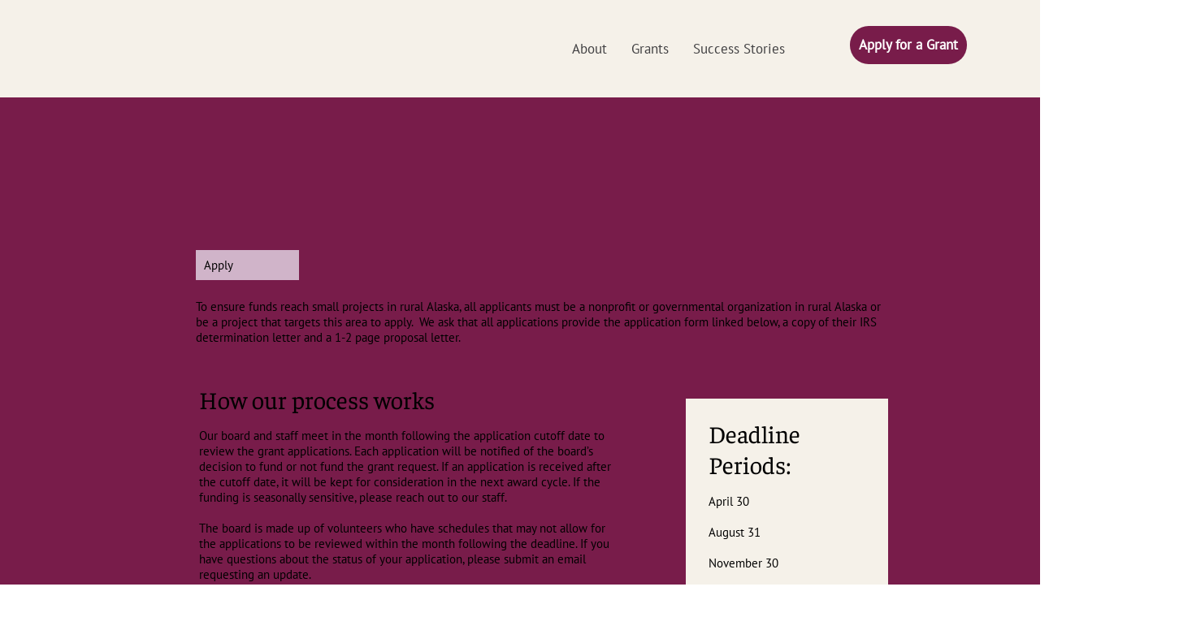

--- FILE ---
content_type: text/html; charset=UTF-8
request_url: https://www.ruralcapfoundation.org/apply-for-a-grant
body_size: 151371
content:
<!DOCTYPE html>
<html lang="en">
<head>
  
  <!-- SEO Tags -->
  <title>Apply for a Grant | RurAL CAP Foundation</title>
  <meta name="description" content="Apply for a grant! All applicants must be a nonprofit or governmental organization in rural Alaska. Find the applications, guidelines, and other necessary information for applying. "/>
  <link rel="canonical" href="https://www.ruralcapfoundation.org/apply-for-a-grant"/>
  <meta property="og:title" content="Apply for a Grant | RurAL CAP Foundation"/>
  <meta property="og:description" content="Apply for a grant! All applicants must be a nonprofit or governmental organization in rural Alaska. Find the applications, guidelines, and other necessary information for applying. "/>
  <meta property="og:image" content="https://static.wixstatic.com/media/997975_da003d7d76a447f8bc971c6649c37ed9~mv2.jpeg/v1/fill/w_1280,h_851,al_c/997975_da003d7d76a447f8bc971c6649c37ed9~mv2.jpeg"/>
  <meta property="og:image:width" content="1280"/>
  <meta property="og:image:height" content="851"/>
  <meta property="og:url" content="https://www.ruralcapfoundation.org/apply-for-a-grant"/>
  <meta property="og:site_name" content="RurAL CAP Foundation"/>
  <meta property="og:type" content="website"/>
  <script type="application/ld+json">{"@context":"https://schema.org","@type":"FAQPage","mainEntity":[{"@type":"Question","name":"Can I still apply if my organization has an open grant during the submission period? ","acceptedAnswer":{"@type":"Answer","text":"No, all awardees must: \n1) have submitted a final report upon project completion\n2) have not received a grant within the prior 12 months\n3) have spent all of the money awarded unless having notified the Foundation administration staff."}},{"@type":"Question","name":"How do I submit my application? ","acceptedAnswer":{"@type":"Answer","text":"We strongly recommend uploading your application to our website. \n\nIf uploading does not work, please email your application to rcfoundation@ruralcap.org.(rcfoundation@ruralcap.org)  \n\nApplications that are mailed to the Foundation will also be considered. If you would like to mail your application, please send it to: \n\nRurAL CAP Foundation, c/o Rural Alaska Community Action Program\n731 East 8th Ave\nAnchorage, AK 99501"}},{"@type":"Question","name":"What if I submit after the deadline period? ","acceptedAnswer":{"@type":"Answer","text":"If an application is received after the cutoff date, it will be kept for consideration in the next award cycle. If the funding is seasonally sensitive please reach out to our staff at rcfoundation@ruralcap.org. (rcfoundation@ruralcap.org.)"}},{"@type":"Question","name":"When will I be notified if I’ve received a grant award? ","acceptedAnswer":{"@type":"Answer","text":"The board meets within the month following the cutoff date. If your application is approved, a check will be mailed shortly after the board’s decision with an award letter and a form to submit your project’s final report. \n\nIf your application is not funded, you will receive a letter notifying you of the board’s decision. Your notification should come within a month of the application deadline, however scheduling conflicts may arise that will not allow the board to meet within that following month. If you don’t receive a notification, please contact our staff to request an update at rcfoundation@ruralcap.org.(rcfoundation@ruralcap.org)"}},{"@type":"Question","name":"How long do I have to complete my project? ","acceptedAnswer":{"@type":"Answer","text":"Generally, grants awarded by the Foundation take 12 months or less to complete. However, we are aware that some projects may take longer due to scheduling conflicts, material delays, etc. Once a grant is completed we require a final report to be submitted. To be eligible for future grants with the Foundation, this must be submitted upon project completion."}}]}</script>
  <meta name="google-site-verification" content="9Zv65glOZuvkmOj1eS1iAO2I7p61vpu8JI4aFRAK5OI"/>
  <meta name="twitter:card" content="summary_large_image"/>
  <meta name="twitter:title" content="Apply for a Grant | RurAL CAP Foundation"/>
  <meta name="twitter:description" content="Apply for a grant! All applicants must be a nonprofit or governmental organization in rural Alaska. Find the applications, guidelines, and other necessary information for applying. "/>
  <meta name="twitter:image" content="https://static.wixstatic.com/media/997975_da003d7d76a447f8bc971c6649c37ed9~mv2.jpeg/v1/fill/w_1280,h_851,al_c/997975_da003d7d76a447f8bc971c6649c37ed9~mv2.jpeg"/>

  
  <meta charset='utf-8'>
  <meta name="viewport" content="width=device-width, initial-scale=1" id="wixDesktopViewport" />
  <meta http-equiv="X-UA-Compatible" content="IE=edge">
  <meta name="generator" content="Wix.com Website Builder"/>

  <link rel="icon" sizes="192x192" href="https://static.parastorage.com/client/pfavico.ico" type="image/x-icon"/>
  <link rel="shortcut icon" href="https://static.parastorage.com/client/pfavico.ico" type="image/x-icon"/>
  <link rel="apple-touch-icon" href="https://static.parastorage.com/client/pfavico.ico" type="image/x-icon"/>

  <!-- Safari Pinned Tab Icon -->
  <!-- <link rel="mask-icon" href="https://static.parastorage.com/client/pfavico.ico"> -->

  <!-- Original trials -->
  


  <!-- Segmenter Polyfill -->
  <script>
    if (!window.Intl || !window.Intl.Segmenter) {
      (function() {
        var script = document.createElement('script');
        script.src = 'https://static.parastorage.com/unpkg/@formatjs/intl-segmenter@11.7.10/polyfill.iife.js';
        document.head.appendChild(script);
      })();
    }
  </script>

  <!-- Legacy Polyfills -->
  <script nomodule="" src="https://static.parastorage.com/unpkg/core-js-bundle@3.2.1/minified.js"></script>
  <script nomodule="" src="https://static.parastorage.com/unpkg/focus-within-polyfill@5.0.9/dist/focus-within-polyfill.js"></script>

  <!-- Performance API Polyfills -->
  <script>
  (function () {
    var noop = function noop() {};
    if ("performance" in window === false) {
      window.performance = {};
    }
    window.performance.mark = performance.mark || noop;
    window.performance.measure = performance.measure || noop;
    if ("now" in window.performance === false) {
      var nowOffset = Date.now();
      if (performance.timing && performance.timing.navigationStart) {
        nowOffset = performance.timing.navigationStart;
      }
      window.performance.now = function now() {
        return Date.now() - nowOffset;
      };
    }
  })();
  </script>

  <!-- Globals Definitions -->
  <script>
    (function () {
      var now = Date.now()
      window.initialTimestamps = {
        initialTimestamp: now,
        initialRequestTimestamp: Math.round(performance.timeOrigin ? performance.timeOrigin : now - performance.now())
      }

      window.thunderboltTag = "libs-releases-GA-local"
      window.thunderboltVersion = "1.16780.0"
    })();
  </script>

  <!-- Essential Viewer Model -->
  <script type="application/json" id="wix-essential-viewer-model">{"fleetConfig":{"fleetName":"thunderbolt-seo-isolated-renderer","type":"GA","code":0},"mode":{"qa":false,"enableTestApi":false,"debug":false,"ssrIndicator":false,"ssrOnly":false,"siteAssetsFallback":"enable","versionIndicator":false},"componentsLibrariesTopology":[{"artifactId":"editor-elements","namespace":"wixui","url":"https:\/\/static.parastorage.com\/services\/editor-elements\/1.14853.0"},{"artifactId":"editor-elements","namespace":"dsgnsys","url":"https:\/\/static.parastorage.com\/services\/editor-elements\/1.14853.0"}],"siteFeaturesConfigs":{"sessionManager":{"isRunningInDifferentSiteContext":false}},"language":{"userLanguage":"en"},"siteAssets":{"clientTopology":{"mediaRootUrl":"https:\/\/static.wixstatic.com","staticMediaUrl":"https:\/\/static.wixstatic.com\/media","moduleRepoUrl":"https:\/\/static.parastorage.com\/unpkg","fileRepoUrl":"https:\/\/static.parastorage.com\/services","viewerAppsUrl":"https:\/\/viewer-apps.parastorage.com","viewerAssetsUrl":"https:\/\/viewer-assets.parastorage.com","siteAssetsUrl":"https:\/\/siteassets.parastorage.com","pageJsonServerUrls":["https:\/\/pages.parastorage.com","https:\/\/staticorigin.wixstatic.com","https:\/\/www.ruralcapfoundation.org","https:\/\/fallback.wix.com\/wix-html-editor-pages-webapp\/page"],"pathOfTBModulesInFileRepoForFallback":"wix-thunderbolt\/dist\/"}},"siteFeatures":["accessibilityBrowserZoom","accessibility","appMonitoring","assetsLoader","businessLogger","captcha","clickHandlerRegistrar","commonConfig","componentsLoader","componentsRegistry","consentPolicy","cyclicTabbing","domSelectors","environmentWixCodeSdk","environment","locationWixCodeSdk","mpaNavigation","navigationManager","navigationPhases","ooi","pages","panorama","renderer","reporter","router","scrollRestoration","seoWixCodeSdk","seo","sessionManager","siteMembersWixCodeSdk","siteMembers","siteScrollBlocker","siteWixCodeSdk","speculationRules","ssrCache","stores","structureApi","thunderboltInitializer","tpaCommons","translations","usedPlatformApis","warmupData","windowMessageRegistrar","windowWixCodeSdk","wixCustomElementComponent","wixEmbedsApi","componentsReact","platform"],"site":{"externalBaseUrl":"https:\/\/www.ruralcapfoundation.org","isSEO":true},"media":{"staticMediaUrl":"https:\/\/static.wixstatic.com\/media","mediaRootUrl":"https:\/\/static.wixstatic.com\/","staticVideoUrl":"https:\/\/video.wixstatic.com\/"},"requestUrl":"https:\/\/www.ruralcapfoundation.org\/apply-for-a-grant","rollout":{"siteAssetsVersionsRollout":false,"isDACRollout":0,"isTBRollout":false},"commonConfig":{"brand":"studio","host":"VIEWER","bsi":"","consentPolicy":{},"consentPolicyHeader":{},"siteRevision":"369","renderingFlow":"NONE","language":"en","locale":"en-us"},"interactionSampleRatio":0.01,"dynamicModelUrl":"https:\/\/www.ruralcapfoundation.org\/_api\/v2\/dynamicmodel","accessTokensUrl":"https:\/\/www.ruralcapfoundation.org\/_api\/v1\/access-tokens","isExcludedFromSecurityExperiments":false,"experiments":{"specs.thunderbolt.hardenFetchAndXHR":true,"specs.thunderbolt.securityExperiments":true}}</script>
  <script>window.viewerModel = JSON.parse(document.getElementById('wix-essential-viewer-model').textContent)</script>

  <script>
    window.commonConfig = viewerModel.commonConfig
  </script>

  
  <!-- BEGIN handleAccessTokens bundle -->

  <script data-url="https://static.parastorage.com/services/wix-thunderbolt/dist/handleAccessTokens.inline.4f2f9a53.bundle.min.js">(()=>{"use strict";function e(e){let{context:o,property:r,value:n,enumerable:i=!0}=e,c=e.get,l=e.set;if(!r||void 0===n&&!c&&!l)return new Error("property and value are required");let a=o||globalThis,s=a?.[r],u={};if(void 0!==n)u.value=n;else{if(c){let e=t(c);e&&(u.get=e)}if(l){let e=t(l);e&&(u.set=e)}}let p={...u,enumerable:i||!1,configurable:!1};void 0!==n&&(p.writable=!1);try{Object.defineProperty(a,r,p)}catch(e){return e instanceof TypeError?s:e}return s}function t(e,t){return"function"==typeof e?e:!0===e?.async&&"function"==typeof e.func?t?async function(t){return e.func(t)}:async function(){return e.func()}:"function"==typeof e?.func?e.func:void 0}try{e({property:"strictDefine",value:e})}catch{}try{e({property:"defineStrictObject",value:r})}catch{}try{e({property:"defineStrictMethod",value:n})}catch{}var o=["toString","toLocaleString","valueOf","constructor","prototype"];function r(t){let{context:n,property:c,propertiesToExclude:l=[],skipPrototype:a=!1,hardenPrototypePropertiesToExclude:s=[]}=t;if(!c)return new Error("property is required");let u=(n||globalThis)[c],p={},f=i(n,c);u&&("object"==typeof u||"function"==typeof u)&&Reflect.ownKeys(u).forEach(t=>{if(!l.includes(t)&&!o.includes(t)){let o=i(u,t);if(o&&(o.writable||o.configurable)){let{value:r,get:n,set:i,enumerable:c=!1}=o,l={};void 0!==r?l.value=r:n?l.get=n:i&&(l.set=i);try{let o=e({context:u,property:t,...l,enumerable:c});p[t]=o}catch(e){if(!(e instanceof TypeError))throw e;try{p[t]=o.value||o.get||o.set}catch{}}}}});let d={originalObject:u,originalProperties:p};if(!a&&void 0!==u?.prototype){let e=r({context:u,property:"prototype",propertiesToExclude:s,skipPrototype:!0});e instanceof Error||(d.originalPrototype=e?.originalObject,d.originalPrototypeProperties=e?.originalProperties)}return e({context:n,property:c,value:u,enumerable:f?.enumerable}),d}function n(t,o){let r=(o||globalThis)[t],n=i(o||globalThis,t);return r&&n&&(n.writable||n.configurable)?(Object.freeze(r),e({context:globalThis,property:t,value:r})):r}function i(e,t){if(e&&t)try{return Reflect.getOwnPropertyDescriptor(e,t)}catch{return}}function c(e){if("string"!=typeof e)return e;try{return decodeURIComponent(e).toLowerCase().trim()}catch{return e.toLowerCase().trim()}}function l(e,t){let o="";if("string"==typeof e)o=e.split("=")[0]?.trim()||"";else{if(!e||"string"!=typeof e.name)return!1;o=e.name}return t.has(c(o)||"")}function a(e,t){let o;return o="string"==typeof e?e.split(";").map(e=>e.trim()).filter(e=>e.length>0):e||[],o.filter(e=>!l(e,t))}var s=null;function u(){return null===s&&(s=typeof Document>"u"?void 0:Object.getOwnPropertyDescriptor(Document.prototype,"cookie")),s}function p(t,o){if(!globalThis?.cookieStore)return;let r=globalThis.cookieStore.get.bind(globalThis.cookieStore),n=globalThis.cookieStore.getAll.bind(globalThis.cookieStore),i=globalThis.cookieStore.set.bind(globalThis.cookieStore),c=globalThis.cookieStore.delete.bind(globalThis.cookieStore);return e({context:globalThis.CookieStore.prototype,property:"get",value:async function(e){return l(("string"==typeof e?e:e.name)||"",t)?null:r.call(this,e)},enumerable:!0}),e({context:globalThis.CookieStore.prototype,property:"getAll",value:async function(){return a(await n.apply(this,Array.from(arguments)),t)},enumerable:!0}),e({context:globalThis.CookieStore.prototype,property:"set",value:async function(){let e=Array.from(arguments);if(!l(1===e.length?e[0].name:e[0],t))return i.apply(this,e);o&&console.warn(o)},enumerable:!0}),e({context:globalThis.CookieStore.prototype,property:"delete",value:async function(){let e=Array.from(arguments);if(!l(1===e.length?e[0].name:e[0],t))return c.apply(this,e)},enumerable:!0}),e({context:globalThis.cookieStore,property:"prototype",value:globalThis.CookieStore.prototype,enumerable:!1}),e({context:globalThis,property:"cookieStore",value:globalThis.cookieStore,enumerable:!0}),{get:r,getAll:n,set:i,delete:c}}var f=["TextEncoder","TextDecoder","XMLHttpRequestEventTarget","EventTarget","URL","JSON","Reflect","Object","Array","Map","Set","WeakMap","WeakSet","Promise","Symbol","Error"],d=["addEventListener","removeEventListener","dispatchEvent","encodeURI","encodeURIComponent","decodeURI","decodeURIComponent"];const y=(e,t)=>{try{const o=t?t.get.call(document):document.cookie;return o.split(";").map(e=>e.trim()).filter(t=>t?.startsWith(e))[0]?.split("=")[1]}catch(e){return""}},g=(e="",t="",o="/")=>`${e}=; ${t?`domain=${t};`:""} max-age=0; path=${o}; expires=Thu, 01 Jan 1970 00:00:01 GMT`;function m(){(function(){if("undefined"!=typeof window){const e=performance.getEntriesByType("navigation")[0];return"back_forward"===(e?.type||"")}return!1})()&&function(){const{counter:e}=function(){const e=b("getItem");if(e){const[t,o]=e.split("-"),r=o?parseInt(o,10):0;if(r>=3){const e=t?Number(t):0;if(Date.now()-e>6e4)return{counter:0}}return{counter:r}}return{counter:0}}();e<3?(!function(e=1){b("setItem",`${Date.now()}-${e}`)}(e+1),window.location.reload()):console.error("ATS: Max reload attempts reached")}()}function b(e,t){try{return sessionStorage[e]("reload",t||"")}catch(e){console.error("ATS: Error calling sessionStorage:",e)}}const h="client-session-bind",v="sec-fetch-unsupported",{experiments:w}=window.viewerModel,T=[h,"client-binding",v,"svSession","smSession","server-session-bind","wixSession2","wixSession3"].map(e=>e.toLowerCase()),{cookie:S}=function(t,o){let r=new Set(t);return e({context:document,property:"cookie",set:{func:e=>function(e,t,o,r){let n=u(),i=c(t.split(";")[0]||"")||"";[...o].every(e=>!i.startsWith(e.toLowerCase()))&&n?.set?n.set.call(e,t):r&&console.warn(r)}(document,e,r,o)},get:{func:()=>function(e,t){let o=u();if(!o?.get)throw new Error("Cookie descriptor or getter not available");return a(o.get.call(e),t).join("; ")}(document,r)},enumerable:!0}),{cookieStore:p(r,o),cookie:u()}}(T),k="tbReady",x="security_overrideGlobals",{experiments:E,siteFeaturesConfigs:C,accessTokensUrl:P}=window.viewerModel,R=P,M={},O=(()=>{const e=y(h,S);if(w["specs.thunderbolt.browserCacheReload"]){y(v,S)||e?b("removeItem"):m()}return(()=>{const e=g(h),t=g(h,location.hostname);S.set.call(document,e),S.set.call(document,t)})(),e})();O&&(M["client-binding"]=O);const D=fetch;addEventListener(k,function e(t){const{logger:o}=t.detail;try{window.tb.init({fetch:D,fetchHeaders:M})}catch(e){const t=new Error("TB003");o.meter(`${x}_${t.message}`,{paramsOverrides:{errorType:x,eventString:t.message}}),window?.viewerModel?.mode.debug&&console.error(e)}finally{removeEventListener(k,e)}}),E["specs.thunderbolt.hardenFetchAndXHR"]||(window.fetchDynamicModel=()=>C.sessionManager.isRunningInDifferentSiteContext?Promise.resolve({}):fetch(R,{credentials:"same-origin",headers:M}).then(function(e){if(!e.ok)throw new Error(`[${e.status}]${e.statusText}`);return e.json()}),window.dynamicModelPromise=window.fetchDynamicModel())})();
//# sourceMappingURL=https://static.parastorage.com/services/wix-thunderbolt/dist/handleAccessTokens.inline.4f2f9a53.bundle.min.js.map</script>

<!-- END handleAccessTokens bundle -->

<!-- BEGIN overrideGlobals bundle -->

<script data-url="https://static.parastorage.com/services/wix-thunderbolt/dist/overrideGlobals.inline.ec13bfcf.bundle.min.js">(()=>{"use strict";function e(e){let{context:r,property:o,value:n,enumerable:i=!0}=e,c=e.get,a=e.set;if(!o||void 0===n&&!c&&!a)return new Error("property and value are required");let l=r||globalThis,u=l?.[o],s={};if(void 0!==n)s.value=n;else{if(c){let e=t(c);e&&(s.get=e)}if(a){let e=t(a);e&&(s.set=e)}}let p={...s,enumerable:i||!1,configurable:!1};void 0!==n&&(p.writable=!1);try{Object.defineProperty(l,o,p)}catch(e){return e instanceof TypeError?u:e}return u}function t(e,t){return"function"==typeof e?e:!0===e?.async&&"function"==typeof e.func?t?async function(t){return e.func(t)}:async function(){return e.func()}:"function"==typeof e?.func?e.func:void 0}try{e({property:"strictDefine",value:e})}catch{}try{e({property:"defineStrictObject",value:o})}catch{}try{e({property:"defineStrictMethod",value:n})}catch{}var r=["toString","toLocaleString","valueOf","constructor","prototype"];function o(t){let{context:n,property:c,propertiesToExclude:a=[],skipPrototype:l=!1,hardenPrototypePropertiesToExclude:u=[]}=t;if(!c)return new Error("property is required");let s=(n||globalThis)[c],p={},f=i(n,c);s&&("object"==typeof s||"function"==typeof s)&&Reflect.ownKeys(s).forEach(t=>{if(!a.includes(t)&&!r.includes(t)){let r=i(s,t);if(r&&(r.writable||r.configurable)){let{value:o,get:n,set:i,enumerable:c=!1}=r,a={};void 0!==o?a.value=o:n?a.get=n:i&&(a.set=i);try{let r=e({context:s,property:t,...a,enumerable:c});p[t]=r}catch(e){if(!(e instanceof TypeError))throw e;try{p[t]=r.value||r.get||r.set}catch{}}}}});let d={originalObject:s,originalProperties:p};if(!l&&void 0!==s?.prototype){let e=o({context:s,property:"prototype",propertiesToExclude:u,skipPrototype:!0});e instanceof Error||(d.originalPrototype=e?.originalObject,d.originalPrototypeProperties=e?.originalProperties)}return e({context:n,property:c,value:s,enumerable:f?.enumerable}),d}function n(t,r){let o=(r||globalThis)[t],n=i(r||globalThis,t);return o&&n&&(n.writable||n.configurable)?(Object.freeze(o),e({context:globalThis,property:t,value:o})):o}function i(e,t){if(e&&t)try{return Reflect.getOwnPropertyDescriptor(e,t)}catch{return}}function c(e){if("string"!=typeof e)return e;try{return decodeURIComponent(e).toLowerCase().trim()}catch{return e.toLowerCase().trim()}}function a(e,t){return e instanceof Headers?e.forEach((r,o)=>{l(o,t)||e.delete(o)}):Object.keys(e).forEach(r=>{l(r,t)||delete e[r]}),e}function l(e,t){return!t.has(c(e)||"")}function u(e,t){let r=!0,o=function(e){let t,r;if(globalThis.Request&&e instanceof Request)t=e.url;else{if("function"!=typeof e?.toString)throw new Error("Unsupported type for url");t=e.toString()}try{return new URL(t).pathname}catch{return r=t.replace(/#.+/gi,"").split("?").shift(),r.startsWith("/")?r:`/${r}`}}(e),n=c(o);return n&&t.some(e=>n.includes(e))&&(r=!1),r}function s(t,r,o){let n=fetch,i=XMLHttpRequest,c=new Set(r);function s(){let e=new i,r=e.open,n=e.setRequestHeader;return e.open=function(){let n=Array.from(arguments),i=n[1];if(n.length<2||u(i,t))return r.apply(e,n);throw new Error(o||`Request not allowed for path ${i}`)},e.setRequestHeader=function(t,r){l(decodeURIComponent(t),c)&&n.call(e,t,r)},e}return e({property:"fetch",value:function(){let e=function(e,t){return globalThis.Request&&e[0]instanceof Request&&e[0]?.headers?a(e[0].headers,t):e[1]?.headers&&a(e[1].headers,t),e}(arguments,c);return u(arguments[0],t)?n.apply(globalThis,Array.from(e)):new Promise((e,t)=>{t(new Error(o||`Request not allowed for path ${arguments[0]}`))})},enumerable:!0}),e({property:"XMLHttpRequest",value:s,enumerable:!0}),Object.keys(i).forEach(e=>{s[e]=i[e]}),{fetch:n,XMLHttpRequest:i}}var p=["TextEncoder","TextDecoder","XMLHttpRequestEventTarget","EventTarget","URL","JSON","Reflect","Object","Array","Map","Set","WeakMap","WeakSet","Promise","Symbol","Error"],f=["addEventListener","removeEventListener","dispatchEvent","encodeURI","encodeURIComponent","decodeURI","decodeURIComponent"];const d=function(){let t=globalThis.open,r=document.open;function o(e,r,o){let n="string"!=typeof e,i=t.call(window,e,r,o);return n||e&&function(e){return e.startsWith("//")&&/(?:[a-z0-9](?:[a-z0-9-]{0,61}[a-z0-9])?\.)+[a-z0-9][a-z0-9-]{0,61}[a-z0-9]/g.test(`${location.protocol}:${e}`)&&(e=`${location.protocol}${e}`),!e.startsWith("http")||new URL(e).hostname===location.hostname}(e)?{}:i}return e({property:"open",value:o,context:globalThis,enumerable:!0}),e({property:"open",value:function(e,t,n){return e?o(e,t,n):r.call(document,e||"",t||"",n||"")},context:document,enumerable:!0}),{open:t,documentOpen:r}},y=function(){let t=document.createElement,r=Element.prototype.setAttribute,o=Element.prototype.setAttributeNS;return e({property:"createElement",context:document,value:function(n,i){let a=t.call(document,n,i);if("iframe"===c(n)){e({property:"srcdoc",context:a,get:()=>"",set:()=>{console.warn("`srcdoc` is not allowed in iframe elements.")}});let t=function(e,t){"srcdoc"!==e.toLowerCase()?r.call(a,e,t):console.warn("`srcdoc` attribute is not allowed to be set.")},n=function(e,t,r){"srcdoc"!==t.toLowerCase()?o.call(a,e,t,r):console.warn("`srcdoc` attribute is not allowed to be set.")};a.setAttribute=t,a.setAttributeNS=n}return a},enumerable:!0}),{createElement:t,setAttribute:r,setAttributeNS:o}},m=["client-binding"],b=["/_api/v1/access-tokens","/_api/v2/dynamicmodel","/_api/one-app-session-web/v3/businesses"],h=function(){let t=setTimeout,r=setInterval;return o("setTimeout",0,globalThis),o("setInterval",0,globalThis),{setTimeout:t,setInterval:r};function o(t,r,o){let n=o||globalThis,i=n[t];if(!i||"function"!=typeof i)throw new Error(`Function ${t} not found or is not a function`);e({property:t,value:function(){let e=Array.from(arguments);if("string"!=typeof e[r])return i.apply(n,e);console.warn(`Calling ${t} with a String Argument at index ${r} is not allowed`)},context:o,enumerable:!0})}},v=function(){if(navigator&&"serviceWorker"in navigator){let t=navigator.serviceWorker.register;return e({context:navigator.serviceWorker,property:"register",value:function(){console.log("Service worker registration is not allowed")},enumerable:!0}),{register:t}}return{}};performance.mark("overrideGlobals started");const{isExcludedFromSecurityExperiments:g,experiments:w}=window.viewerModel,E=!g&&w["specs.thunderbolt.securityExperiments"];try{d(),E&&y(),w["specs.thunderbolt.hardenFetchAndXHR"]&&E&&s(b,m),v(),(e=>{let t=[],r=[];r=r.concat(["TextEncoder","TextDecoder"]),e&&(r=r.concat(["XMLHttpRequestEventTarget","EventTarget"])),r=r.concat(["URL","JSON"]),e&&(t=t.concat(["addEventListener","removeEventListener"])),t=t.concat(["encodeURI","encodeURIComponent","decodeURI","decodeURIComponent"]),r=r.concat(["String","Number"]),e&&r.push("Object"),r=r.concat(["Reflect"]),t.forEach(e=>{n(e),["addEventListener","removeEventListener"].includes(e)&&n(e,document)}),r.forEach(e=>{o({property:e})})})(E),E&&h()}catch(e){window?.viewerModel?.mode.debug&&console.error(e);const t=new Error("TB006");window.fedops?.reportError(t,"security_overrideGlobals"),window.Sentry?window.Sentry.captureException(t):globalThis.defineStrictProperty("sentryBuffer",[t],window,!1)}performance.mark("overrideGlobals ended")})();
//# sourceMappingURL=https://static.parastorage.com/services/wix-thunderbolt/dist/overrideGlobals.inline.ec13bfcf.bundle.min.js.map</script>

<!-- END overrideGlobals bundle -->


  
  <script>
    window.commonConfig = viewerModel.commonConfig

	
  </script>

  <!-- Initial CSS -->
  <style data-url="https://static.parastorage.com/services/wix-thunderbolt/dist/main.347af09f.min.css">@keyframes slide-horizontal-new{0%{transform:translateX(100%)}}@keyframes slide-horizontal-old{80%{opacity:1}to{opacity:0;transform:translateX(-100%)}}@keyframes slide-vertical-new{0%{transform:translateY(-100%)}}@keyframes slide-vertical-old{80%{opacity:1}to{opacity:0;transform:translateY(100%)}}@keyframes out-in-new{0%{opacity:0}}@keyframes out-in-old{to{opacity:0}}:root:active-view-transition{view-transition-name:none}::view-transition{pointer-events:none}:root:active-view-transition::view-transition-new(page-group),:root:active-view-transition::view-transition-old(page-group){animation-duration:.6s;cursor:wait;pointer-events:all}:root:active-view-transition-type(SlideHorizontal)::view-transition-old(page-group){animation:slide-horizontal-old .6s cubic-bezier(.83,0,.17,1) forwards;mix-blend-mode:normal}:root:active-view-transition-type(SlideHorizontal)::view-transition-new(page-group){animation:slide-horizontal-new .6s cubic-bezier(.83,0,.17,1) backwards;mix-blend-mode:normal}:root:active-view-transition-type(SlideVertical)::view-transition-old(page-group){animation:slide-vertical-old .6s cubic-bezier(.83,0,.17,1) forwards;mix-blend-mode:normal}:root:active-view-transition-type(SlideVertical)::view-transition-new(page-group){animation:slide-vertical-new .6s cubic-bezier(.83,0,.17,1) backwards;mix-blend-mode:normal}:root:active-view-transition-type(OutIn)::view-transition-old(page-group){animation:out-in-old .35s cubic-bezier(.22,1,.36,1) forwards}:root:active-view-transition-type(OutIn)::view-transition-new(page-group){animation:out-in-new .35s cubic-bezier(.64,0,.78,0) .35s backwards}@media(prefers-reduced-motion:reduce){::view-transition-group(*),::view-transition-new(*),::view-transition-old(*){animation:none!important}}body,html{background:transparent;border:0;margin:0;outline:0;padding:0;vertical-align:baseline}body{--scrollbar-width:0px;font-family:Arial,Helvetica,sans-serif;font-size:10px}body,html{height:100%}body{overflow-x:auto;overflow-y:scroll}body:not(.responsive) #site-root{min-width:var(--site-width);width:100%}body:not([data-js-loaded]) [data-hide-prejs]{visibility:hidden}interact-element{display:contents}#SITE_CONTAINER{position:relative}:root{--one-unit:1vw;--section-max-width:9999px;--spx-stopper-max:9999px;--spx-stopper-min:0px;--browser-zoom:1}@supports(-webkit-appearance:none) and (stroke-color:transparent){:root{--safari-sticky-fix:opacity;--experimental-safari-sticky-fix:translateZ(0)}}@supports(container-type:inline-size){:root{--one-unit:1cqw}}[id^=oldHoverBox-]{mix-blend-mode:plus-lighter;transition:opacity .5s ease,visibility .5s ease}[data-mesh-id$=inlineContent-gridContainer]:has(>[id^=oldHoverBox-]){isolation:isolate}</style>
<style data-url="https://static.parastorage.com/services/wix-thunderbolt/dist/main.renderer.9cb0985f.min.css">a,abbr,acronym,address,applet,b,big,blockquote,button,caption,center,cite,code,dd,del,dfn,div,dl,dt,em,fieldset,font,footer,form,h1,h2,h3,h4,h5,h6,header,i,iframe,img,ins,kbd,label,legend,li,nav,object,ol,p,pre,q,s,samp,section,small,span,strike,strong,sub,sup,table,tbody,td,tfoot,th,thead,title,tr,tt,u,ul,var{background:transparent;border:0;margin:0;outline:0;padding:0;vertical-align:baseline}input,select,textarea{box-sizing:border-box;font-family:Helvetica,Arial,sans-serif}ol,ul{list-style:none}blockquote,q{quotes:none}ins{text-decoration:none}del{text-decoration:line-through}table{border-collapse:collapse;border-spacing:0}a{cursor:pointer;text-decoration:none}.testStyles{overflow-y:hidden}.reset-button{-webkit-appearance:none;background:none;border:0;color:inherit;font:inherit;line-height:normal;outline:0;overflow:visible;padding:0;-webkit-user-select:none;-moz-user-select:none;-ms-user-select:none}:focus{outline:none}body.device-mobile-optimized:not(.disable-site-overflow){overflow-x:hidden;overflow-y:scroll}body.device-mobile-optimized:not(.responsive) #SITE_CONTAINER{margin-left:auto;margin-right:auto;overflow-x:visible;position:relative;width:320px}body.device-mobile-optimized:not(.responsive):not(.blockSiteScrolling) #SITE_CONTAINER{margin-top:0}body.device-mobile-optimized>*{max-width:100%!important}body.device-mobile-optimized #site-root{overflow-x:hidden;overflow-y:hidden}@supports(overflow:clip){body.device-mobile-optimized #site-root{overflow-x:clip;overflow-y:clip}}body.device-mobile-non-optimized #SITE_CONTAINER #site-root{overflow-x:clip;overflow-y:clip}body.device-mobile-non-optimized.fullScreenMode{background-color:#5f6360}body.device-mobile-non-optimized.fullScreenMode #MOBILE_ACTIONS_MENU,body.device-mobile-non-optimized.fullScreenMode #SITE_BACKGROUND,body.device-mobile-non-optimized.fullScreenMode #site-root,body.fullScreenMode #WIX_ADS{visibility:hidden}body.fullScreenMode{overflow-x:hidden!important;overflow-y:hidden!important}body.fullScreenMode.device-mobile-optimized #TINY_MENU{opacity:0;pointer-events:none}body.fullScreenMode-scrollable.device-mobile-optimized{overflow-x:hidden!important;overflow-y:auto!important}body.fullScreenMode-scrollable.device-mobile-optimized #masterPage,body.fullScreenMode-scrollable.device-mobile-optimized #site-root{overflow-x:hidden!important;overflow-y:hidden!important}body.fullScreenMode-scrollable.device-mobile-optimized #SITE_BACKGROUND,body.fullScreenMode-scrollable.device-mobile-optimized #masterPage{height:auto!important}body.fullScreenMode-scrollable.device-mobile-optimized #masterPage.mesh-layout{height:0!important}body.blockSiteScrolling,body.siteScrollingBlocked{position:fixed;width:100%}body.blockSiteScrolling #SITE_CONTAINER{margin-top:calc(var(--blocked-site-scroll-margin-top)*-1)}#site-root{margin:0 auto;min-height:100%;position:relative;top:var(--wix-ads-height)}#site-root img:not([src]){visibility:hidden}#site-root svg img:not([src]){visibility:visible}.auto-generated-link{color:inherit}#SCROLL_TO_BOTTOM,#SCROLL_TO_TOP{height:0}.has-click-trigger{cursor:pointer}.fullScreenOverlay{bottom:0;display:flex;justify-content:center;left:0;overflow-y:hidden;position:fixed;right:0;top:-60px;z-index:1005}.fullScreenOverlay>.fullScreenOverlayContent{bottom:0;left:0;margin:0 auto;overflow:hidden;position:absolute;right:0;top:60px;transform:translateZ(0)}[data-mesh-id$=centeredContent],[data-mesh-id$=form],[data-mesh-id$=inlineContent]{pointer-events:none;position:relative}[data-mesh-id$=-gridWrapper],[data-mesh-id$=-rotated-wrapper]{pointer-events:none}[data-mesh-id$=-gridContainer]>*,[data-mesh-id$=-rotated-wrapper]>*,[data-mesh-id$=inlineContent]>:not([data-mesh-id$=-gridContainer]){pointer-events:auto}.device-mobile-optimized #masterPage.mesh-layout #SOSP_CONTAINER_CUSTOM_ID{grid-area:2/1/3/2;-ms-grid-row:2;position:relative}#masterPage.mesh-layout{-ms-grid-rows:max-content max-content min-content max-content;-ms-grid-columns:100%;align-items:start;display:-ms-grid;display:grid;grid-template-columns:100%;grid-template-rows:max-content max-content min-content max-content;justify-content:stretch}#masterPage.mesh-layout #PAGES_CONTAINER,#masterPage.mesh-layout #SITE_FOOTER-placeholder,#masterPage.mesh-layout #SITE_FOOTER_WRAPPER,#masterPage.mesh-layout #SITE_HEADER-placeholder,#masterPage.mesh-layout #SITE_HEADER_WRAPPER,#masterPage.mesh-layout #SOSP_CONTAINER_CUSTOM_ID[data-state~=mobileView],#masterPage.mesh-layout #soapAfterPagesContainer,#masterPage.mesh-layout #soapBeforePagesContainer{-ms-grid-row-align:start;-ms-grid-column-align:start;-ms-grid-column:1}#masterPage.mesh-layout #SITE_HEADER-placeholder,#masterPage.mesh-layout #SITE_HEADER_WRAPPER{grid-area:1/1/2/2;-ms-grid-row:1}#masterPage.mesh-layout #PAGES_CONTAINER,#masterPage.mesh-layout #soapAfterPagesContainer,#masterPage.mesh-layout #soapBeforePagesContainer{grid-area:3/1/4/2;-ms-grid-row:3}#masterPage.mesh-layout #soapAfterPagesContainer,#masterPage.mesh-layout #soapBeforePagesContainer{width:100%}#masterPage.mesh-layout #PAGES_CONTAINER{align-self:stretch}#masterPage.mesh-layout main#PAGES_CONTAINER{display:block}#masterPage.mesh-layout #SITE_FOOTER-placeholder,#masterPage.mesh-layout #SITE_FOOTER_WRAPPER{grid-area:4/1/5/2;-ms-grid-row:4}#masterPage.mesh-layout #SITE_PAGES,#masterPage.mesh-layout [data-mesh-id=PAGES_CONTAINERcenteredContent],#masterPage.mesh-layout [data-mesh-id=PAGES_CONTAINERinlineContent]{height:100%}#masterPage.mesh-layout.desktop>*{width:100%}#masterPage.mesh-layout #PAGES_CONTAINER,#masterPage.mesh-layout #SITE_FOOTER,#masterPage.mesh-layout #SITE_FOOTER_WRAPPER,#masterPage.mesh-layout #SITE_HEADER,#masterPage.mesh-layout #SITE_HEADER_WRAPPER,#masterPage.mesh-layout #SITE_PAGES,#masterPage.mesh-layout #masterPageinlineContent{position:relative}#masterPage.mesh-layout #SITE_HEADER{grid-area:1/1/2/2}#masterPage.mesh-layout #SITE_FOOTER{grid-area:4/1/5/2}#masterPage.mesh-layout.overflow-x-clip #SITE_FOOTER,#masterPage.mesh-layout.overflow-x-clip #SITE_HEADER{overflow-x:clip}[data-z-counter]{z-index:0}[data-z-counter="0"]{z-index:auto}.wixSiteProperties{-webkit-font-smoothing:antialiased;-moz-osx-font-smoothing:grayscale}:root{--wst-button-color-fill-primary:rgb(var(--color_48));--wst-button-color-border-primary:rgb(var(--color_49));--wst-button-color-text-primary:rgb(var(--color_50));--wst-button-color-fill-primary-hover:rgb(var(--color_51));--wst-button-color-border-primary-hover:rgb(var(--color_52));--wst-button-color-text-primary-hover:rgb(var(--color_53));--wst-button-color-fill-primary-disabled:rgb(var(--color_54));--wst-button-color-border-primary-disabled:rgb(var(--color_55));--wst-button-color-text-primary-disabled:rgb(var(--color_56));--wst-button-color-fill-secondary:rgb(var(--color_57));--wst-button-color-border-secondary:rgb(var(--color_58));--wst-button-color-text-secondary:rgb(var(--color_59));--wst-button-color-fill-secondary-hover:rgb(var(--color_60));--wst-button-color-border-secondary-hover:rgb(var(--color_61));--wst-button-color-text-secondary-hover:rgb(var(--color_62));--wst-button-color-fill-secondary-disabled:rgb(var(--color_63));--wst-button-color-border-secondary-disabled:rgb(var(--color_64));--wst-button-color-text-secondary-disabled:rgb(var(--color_65));--wst-color-fill-base-1:rgb(var(--color_36));--wst-color-fill-base-2:rgb(var(--color_37));--wst-color-fill-base-shade-1:rgb(var(--color_38));--wst-color-fill-base-shade-2:rgb(var(--color_39));--wst-color-fill-base-shade-3:rgb(var(--color_40));--wst-color-fill-accent-1:rgb(var(--color_41));--wst-color-fill-accent-2:rgb(var(--color_42));--wst-color-fill-accent-3:rgb(var(--color_43));--wst-color-fill-accent-4:rgb(var(--color_44));--wst-color-fill-background-primary:rgb(var(--color_11));--wst-color-fill-background-secondary:rgb(var(--color_12));--wst-color-text-primary:rgb(var(--color_15));--wst-color-text-secondary:rgb(var(--color_14));--wst-color-action:rgb(var(--color_18));--wst-color-disabled:rgb(var(--color_39));--wst-color-title:rgb(var(--color_45));--wst-color-subtitle:rgb(var(--color_46));--wst-color-line:rgb(var(--color_47));--wst-font-style-h2:var(--font_2);--wst-font-style-h3:var(--font_3);--wst-font-style-h4:var(--font_4);--wst-font-style-h5:var(--font_5);--wst-font-style-h6:var(--font_6);--wst-font-style-body-large:var(--font_7);--wst-font-style-body-medium:var(--font_8);--wst-font-style-body-small:var(--font_9);--wst-font-style-body-x-small:var(--font_10);--wst-color-custom-1:rgb(var(--color_13));--wst-color-custom-2:rgb(var(--color_16));--wst-color-custom-3:rgb(var(--color_17));--wst-color-custom-4:rgb(var(--color_19));--wst-color-custom-5:rgb(var(--color_20));--wst-color-custom-6:rgb(var(--color_21));--wst-color-custom-7:rgb(var(--color_22));--wst-color-custom-8:rgb(var(--color_23));--wst-color-custom-9:rgb(var(--color_24));--wst-color-custom-10:rgb(var(--color_25));--wst-color-custom-11:rgb(var(--color_26));--wst-color-custom-12:rgb(var(--color_27));--wst-color-custom-13:rgb(var(--color_28));--wst-color-custom-14:rgb(var(--color_29));--wst-color-custom-15:rgb(var(--color_30));--wst-color-custom-16:rgb(var(--color_31));--wst-color-custom-17:rgb(var(--color_32));--wst-color-custom-18:rgb(var(--color_33));--wst-color-custom-19:rgb(var(--color_34));--wst-color-custom-20:rgb(var(--color_35))}.wix-presets-wrapper{display:contents}</style>

  <meta name="format-detection" content="telephone=no">
  <meta name="skype_toolbar" content="skype_toolbar_parser_compatible">
  
  

  

  

  <!-- head performance data start -->
  
  <!-- head performance data end -->
  

    


    
<style data-href="https://static.parastorage.com/services/editor-elements-library/dist/thunderbolt/rb_wixui.thunderbolt_bootstrap.a1b00b19.min.css">.cwL6XW{cursor:pointer}.sNF2R0{opacity:0}.hLoBV3{transition:opacity var(--transition-duration) cubic-bezier(.37,0,.63,1)}.Rdf41z,.hLoBV3{opacity:1}.ftlZWo{transition:opacity var(--transition-duration) cubic-bezier(.37,0,.63,1)}.ATGlOr,.ftlZWo{opacity:0}.KQSXD0{transition:opacity var(--transition-duration) cubic-bezier(.64,0,.78,0)}.KQSXD0,.pagQKE{opacity:1}._6zG5H{opacity:0;transition:opacity var(--transition-duration) cubic-bezier(.22,1,.36,1)}.BB49uC{transform:translateX(100%)}.j9xE1V{transition:transform var(--transition-duration) cubic-bezier(.87,0,.13,1)}.ICs7Rs,.j9xE1V{transform:translateX(0)}.DxijZJ{transition:transform var(--transition-duration) cubic-bezier(.87,0,.13,1)}.B5kjYq,.DxijZJ{transform:translateX(-100%)}.cJijIV{transition:transform var(--transition-duration) cubic-bezier(.87,0,.13,1)}.cJijIV,.hOxaWM{transform:translateX(0)}.T9p3fN{transform:translateX(100%);transition:transform var(--transition-duration) cubic-bezier(.87,0,.13,1)}.qDxYJm{transform:translateY(100%)}.aA9V0P{transition:transform var(--transition-duration) cubic-bezier(.87,0,.13,1)}.YPXPAS,.aA9V0P{transform:translateY(0)}.Xf2zsA{transition:transform var(--transition-duration) cubic-bezier(.87,0,.13,1)}.Xf2zsA,.y7Kt7s{transform:translateY(-100%)}.EeUgMu{transition:transform var(--transition-duration) cubic-bezier(.87,0,.13,1)}.EeUgMu,.fdHrtm{transform:translateY(0)}.WIFaG4{transform:translateY(100%);transition:transform var(--transition-duration) cubic-bezier(.87,0,.13,1)}body:not(.responsive) .JsJXaX{overflow-x:clip}:root:active-view-transition .JsJXaX{view-transition-name:page-group}.AnQkDU{display:grid;grid-template-columns:1fr;grid-template-rows:1fr;height:100%}.AnQkDU>div{align-self:stretch!important;grid-area:1/1/2/2;justify-self:stretch!important}.StylableButton2545352419__root{-archetype:box;border:none;box-sizing:border-box;cursor:pointer;display:block;height:100%;min-height:10px;min-width:10px;padding:0;touch-action:manipulation;width:100%}.StylableButton2545352419__root[disabled]{pointer-events:none}.StylableButton2545352419__root:not(:hover):not([disabled]).StylableButton2545352419--hasBackgroundColor{background-color:var(--corvid-background-color)!important}.StylableButton2545352419__root:hover:not([disabled]).StylableButton2545352419--hasHoverBackgroundColor{background-color:var(--corvid-hover-background-color)!important}.StylableButton2545352419__root:not(:hover)[disabled].StylableButton2545352419--hasDisabledBackgroundColor{background-color:var(--corvid-disabled-background-color)!important}.StylableButton2545352419__root:not(:hover):not([disabled]).StylableButton2545352419--hasBorderColor{border-color:var(--corvid-border-color)!important}.StylableButton2545352419__root:hover:not([disabled]).StylableButton2545352419--hasHoverBorderColor{border-color:var(--corvid-hover-border-color)!important}.StylableButton2545352419__root:not(:hover)[disabled].StylableButton2545352419--hasDisabledBorderColor{border-color:var(--corvid-disabled-border-color)!important}.StylableButton2545352419__root.StylableButton2545352419--hasBorderRadius{border-radius:var(--corvid-border-radius)!important}.StylableButton2545352419__root.StylableButton2545352419--hasBorderWidth{border-width:var(--corvid-border-width)!important}.StylableButton2545352419__root:not(:hover):not([disabled]).StylableButton2545352419--hasColor,.StylableButton2545352419__root:not(:hover):not([disabled]).StylableButton2545352419--hasColor .StylableButton2545352419__label{color:var(--corvid-color)!important}.StylableButton2545352419__root:hover:not([disabled]).StylableButton2545352419--hasHoverColor,.StylableButton2545352419__root:hover:not([disabled]).StylableButton2545352419--hasHoverColor .StylableButton2545352419__label{color:var(--corvid-hover-color)!important}.StylableButton2545352419__root:not(:hover)[disabled].StylableButton2545352419--hasDisabledColor,.StylableButton2545352419__root:not(:hover)[disabled].StylableButton2545352419--hasDisabledColor .StylableButton2545352419__label{color:var(--corvid-disabled-color)!important}.StylableButton2545352419__link{-archetype:box;box-sizing:border-box;color:#000;text-decoration:none}.StylableButton2545352419__container{align-items:center;display:flex;flex-basis:auto;flex-direction:row;flex-grow:1;height:100%;justify-content:center;overflow:hidden;transition:all .2s ease,visibility 0s;width:100%}.StylableButton2545352419__label{-archetype:text;-controller-part-type:LayoutChildDisplayDropdown,LayoutFlexChildSpacing(first);max-width:100%;min-width:1.8em;overflow:hidden;text-align:center;text-overflow:ellipsis;transition:inherit;white-space:nowrap}.StylableButton2545352419__root.StylableButton2545352419--isMaxContent .StylableButton2545352419__label{text-overflow:unset}.StylableButton2545352419__root.StylableButton2545352419--isWrapText .StylableButton2545352419__label{min-width:10px;overflow-wrap:break-word;white-space:break-spaces;word-break:break-word}.StylableButton2545352419__icon{-archetype:icon;-controller-part-type:LayoutChildDisplayDropdown,LayoutFlexChildSpacing(last);flex-shrink:0;height:50px;min-width:1px;transition:inherit}.StylableButton2545352419__icon.StylableButton2545352419--override{display:block!important}.StylableButton2545352419__icon svg,.StylableButton2545352419__icon>span{display:flex;height:inherit;width:inherit}.StylableButton2545352419__root:not(:hover):not([disalbed]).StylableButton2545352419--hasIconColor .StylableButton2545352419__icon svg{fill:var(--corvid-icon-color)!important;stroke:var(--corvid-icon-color)!important}.StylableButton2545352419__root:hover:not([disabled]).StylableButton2545352419--hasHoverIconColor .StylableButton2545352419__icon svg{fill:var(--corvid-hover-icon-color)!important;stroke:var(--corvid-hover-icon-color)!important}.StylableButton2545352419__root:not(:hover)[disabled].StylableButton2545352419--hasDisabledIconColor .StylableButton2545352419__icon svg{fill:var(--corvid-disabled-icon-color)!important;stroke:var(--corvid-disabled-icon-color)!important}.aeyn4z{bottom:0;left:0;position:absolute;right:0;top:0}.qQrFOK{cursor:pointer}.VDJedC{-webkit-tap-highlight-color:rgba(0,0,0,0);fill:var(--corvid-fill-color,var(--fill));fill-opacity:var(--fill-opacity);stroke:var(--corvid-stroke-color,var(--stroke));stroke-opacity:var(--stroke-opacity);stroke-width:var(--stroke-width);filter:var(--drop-shadow,none);opacity:var(--opacity);transform:var(--flip)}.VDJedC,.VDJedC svg{bottom:0;left:0;position:absolute;right:0;top:0}.VDJedC svg{height:var(--svg-calculated-height,100%);margin:auto;padding:var(--svg-calculated-padding,0);width:var(--svg-calculated-width,100%)}.VDJedC svg:not([data-type=ugc]){overflow:visible}.l4CAhn *{vector-effect:non-scaling-stroke}.Z_l5lU{-webkit-text-size-adjust:100%;-moz-text-size-adjust:100%;text-size-adjust:100%}ol.font_100,ul.font_100{color:#080808;font-family:"Arial, Helvetica, sans-serif",serif;font-size:10px;font-style:normal;font-variant:normal;font-weight:400;letter-spacing:normal;line-height:normal;margin:0;text-decoration:none}ol.font_100 li,ul.font_100 li{margin-bottom:12px}ol.wix-list-text-align,ul.wix-list-text-align{list-style-position:inside}ol.wix-list-text-align h1,ol.wix-list-text-align h2,ol.wix-list-text-align h3,ol.wix-list-text-align h4,ol.wix-list-text-align h5,ol.wix-list-text-align h6,ol.wix-list-text-align p,ul.wix-list-text-align h1,ul.wix-list-text-align h2,ul.wix-list-text-align h3,ul.wix-list-text-align h4,ul.wix-list-text-align h5,ul.wix-list-text-align h6,ul.wix-list-text-align p{display:inline}.HQSswv{cursor:pointer}.yi6otz{clip:rect(0 0 0 0);border:0;height:1px;margin:-1px;overflow:hidden;padding:0;position:absolute;width:1px}.zQ9jDz [data-attr-richtext-marker=true]{display:block}.zQ9jDz [data-attr-richtext-marker=true] table{border-collapse:collapse;margin:15px 0;width:100%}.zQ9jDz [data-attr-richtext-marker=true] table td{padding:12px;position:relative}.zQ9jDz [data-attr-richtext-marker=true] table td:after{border-bottom:1px solid currentColor;border-left:1px solid currentColor;bottom:0;content:"";left:0;opacity:.2;position:absolute;right:0;top:0}.zQ9jDz [data-attr-richtext-marker=true] table tr td:last-child:after{border-right:1px solid currentColor}.zQ9jDz [data-attr-richtext-marker=true] table tr:first-child td:after{border-top:1px solid currentColor}@supports(-webkit-appearance:none) and (stroke-color:transparent){.qvSjx3>*>:first-child{vertical-align:top}}@supports(-webkit-touch-callout:none){.qvSjx3>*>:first-child{vertical-align:top}}.LkZBpT :is(p,h1,h2,h3,h4,h5,h6,ul,ol,span[data-attr-richtext-marker],blockquote,div) [class$=rich-text__text],.LkZBpT :is(p,h1,h2,h3,h4,h5,h6,ul,ol,span[data-attr-richtext-marker],blockquote,div)[class$=rich-text__text]{color:var(--corvid-color,currentColor)}.LkZBpT :is(p,h1,h2,h3,h4,h5,h6,ul,ol,span[data-attr-richtext-marker],blockquote,div) span[style*=color]{color:var(--corvid-color,currentColor)!important}.Kbom4H{direction:var(--text-direction);min-height:var(--min-height);min-width:var(--min-width)}.Kbom4H .upNqi2{word-wrap:break-word;height:100%;overflow-wrap:break-word;position:relative;width:100%}.Kbom4H .upNqi2 ul{list-style:disc inside}.Kbom4H .upNqi2 li{margin-bottom:12px}.MMl86N blockquote,.MMl86N div,.MMl86N h1,.MMl86N h2,.MMl86N h3,.MMl86N h4,.MMl86N h5,.MMl86N h6,.MMl86N p{letter-spacing:normal;line-height:normal}.gYHZuN{min-height:var(--min-height);min-width:var(--min-width)}.gYHZuN .upNqi2{word-wrap:break-word;height:100%;overflow-wrap:break-word;position:relative;width:100%}.gYHZuN .upNqi2 ol,.gYHZuN .upNqi2 ul{letter-spacing:normal;line-height:normal;margin-inline-start:.5em;padding-inline-start:1.3em}.gYHZuN .upNqi2 ul{list-style-type:disc}.gYHZuN .upNqi2 ol{list-style-type:decimal}.gYHZuN .upNqi2 ol ul,.gYHZuN .upNqi2 ul ul{line-height:normal;list-style-type:circle}.gYHZuN .upNqi2 ol ol ul,.gYHZuN .upNqi2 ol ul ul,.gYHZuN .upNqi2 ul ol ul,.gYHZuN .upNqi2 ul ul ul{line-height:normal;list-style-type:square}.gYHZuN .upNqi2 li{font-style:inherit;font-weight:inherit;letter-spacing:normal;line-height:inherit}.gYHZuN .upNqi2 h1,.gYHZuN .upNqi2 h2,.gYHZuN .upNqi2 h3,.gYHZuN .upNqi2 h4,.gYHZuN .upNqi2 h5,.gYHZuN .upNqi2 h6,.gYHZuN .upNqi2 p{letter-spacing:normal;line-height:normal;margin-block:0;margin:0}.gYHZuN .upNqi2 a{color:inherit}.MMl86N,.ku3DBC{word-wrap:break-word;direction:var(--text-direction);min-height:var(--min-height);min-width:var(--min-width);mix-blend-mode:var(--blendMode,normal);overflow-wrap:break-word;pointer-events:none;text-align:start;text-shadow:var(--textOutline,0 0 transparent),var(--textShadow,0 0 transparent);text-transform:var(--textTransform,"none")}.MMl86N>*,.ku3DBC>*{pointer-events:auto}.MMl86N li,.ku3DBC li{font-style:inherit;font-weight:inherit;letter-spacing:normal;line-height:inherit}.MMl86N ol,.MMl86N ul,.ku3DBC ol,.ku3DBC ul{letter-spacing:normal;line-height:normal;margin-inline-end:0;margin-inline-start:.5em}.MMl86N:not(.Vq6kJx) ol,.MMl86N:not(.Vq6kJx) ul,.ku3DBC:not(.Vq6kJx) ol,.ku3DBC:not(.Vq6kJx) ul{padding-inline-end:0;padding-inline-start:1.3em}.MMl86N ul,.ku3DBC ul{list-style-type:disc}.MMl86N ol,.ku3DBC ol{list-style-type:decimal}.MMl86N ol ul,.MMl86N ul ul,.ku3DBC ol ul,.ku3DBC ul ul{list-style-type:circle}.MMl86N ol ol ul,.MMl86N ol ul ul,.MMl86N ul ol ul,.MMl86N ul ul ul,.ku3DBC ol ol ul,.ku3DBC ol ul ul,.ku3DBC ul ol ul,.ku3DBC ul ul ul{list-style-type:square}.MMl86N blockquote,.MMl86N div,.MMl86N h1,.MMl86N h2,.MMl86N h3,.MMl86N h4,.MMl86N h5,.MMl86N h6,.MMl86N p,.ku3DBC blockquote,.ku3DBC div,.ku3DBC h1,.ku3DBC h2,.ku3DBC h3,.ku3DBC h4,.ku3DBC h5,.ku3DBC h6,.ku3DBC p{margin-block:0;margin:0}.MMl86N a,.ku3DBC a{color:inherit}.Vq6kJx li{margin-inline-end:0;margin-inline-start:1.3em}.Vd6aQZ{overflow:hidden;padding:0;pointer-events:none;white-space:nowrap}.mHZSwn{display:none}.lvxhkV{bottom:0;left:0;position:absolute;right:0;top:0;width:100%}.QJjwEo{transform:translateY(-100%);transition:.2s ease-in}.kdBXfh{transition:.2s}.MP52zt{opacity:0;transition:.2s ease-in}.MP52zt.Bhu9m5{z-index:-1!important}.LVP8Wf{opacity:1;transition:.2s}.VrZrC0{height:auto}.VrZrC0,.cKxVkc{position:relative;width:100%}:host(:not(.device-mobile-optimized)) .vlM3HR,body:not(.device-mobile-optimized) .vlM3HR{margin-left:calc((100% - var(--site-width))/2);width:var(--site-width)}.AT7o0U[data-focuscycled=active]{outline:1px solid transparent}.AT7o0U[data-focuscycled=active]:not(:focus-within){outline:2px solid transparent;transition:outline .01s ease}.AT7o0U .vlM3HR{bottom:0;left:0;position:absolute;right:0;top:0}.Tj01hh,.jhxvbR{display:block;height:100%;width:100%}.jhxvbR img{max-width:var(--wix-img-max-width,100%)}.jhxvbR[data-animate-blur] img{filter:blur(9px);transition:filter .8s ease-in}.jhxvbR[data-animate-blur] img[data-load-done]{filter:none}.WzbAF8{direction:var(--direction)}.WzbAF8 .mpGTIt .O6KwRn{display:var(--item-display);height:var(--item-size);margin-block:var(--item-margin-block);margin-inline:var(--item-margin-inline);width:var(--item-size)}.WzbAF8 .mpGTIt .O6KwRn:last-child{margin-block:0;margin-inline:0}.WzbAF8 .mpGTIt .O6KwRn .oRtuWN{display:block}.WzbAF8 .mpGTIt .O6KwRn .oRtuWN .YaS0jR{height:var(--item-size);width:var(--item-size)}.WzbAF8 .mpGTIt{height:100%;position:absolute;white-space:nowrap;width:100%}:host(.device-mobile-optimized) .WzbAF8 .mpGTIt,body.device-mobile-optimized .WzbAF8 .mpGTIt{white-space:normal}.big2ZD{display:grid;grid-template-columns:1fr;grid-template-rows:1fr;height:calc(100% - var(--wix-ads-height));left:0;margin-top:var(--wix-ads-height);position:fixed;top:0;width:100%}.SHHiV9,.big2ZD{pointer-events:none;z-index:var(--pinned-layer-in-container,var(--above-all-in-container))}</style>
<style data-href="https://static.parastorage.com/services/editor-elements-library/dist/thunderbolt/rb_wixui.thunderbolt[SkipToContentButton].39deac6a.min.css">.LHrbPP{background:#fff;border-radius:24px;color:#116dff;cursor:pointer;font-family:Helvetica,Arial,メイリオ,meiryo,ヒラギノ角ゴ pro w3,hiragino kaku gothic pro,sans-serif;font-size:14px;height:0;left:50%;margin-left:-94px;opacity:0;padding:0 24px 0 24px;pointer-events:none;position:absolute;top:60px;width:0;z-index:9999}.LHrbPP:focus{border:2px solid;height:40px;opacity:1;pointer-events:auto;width:auto}</style>
<style data-href="https://static.parastorage.com/services/editor-elements-library/dist/thunderbolt/rb_wixui.thunderbolt[ImageX].52e98d5d.min.css">/*! remove when this file is updated or https://github.com/wix/yoshi/issues/2689 is resolved */.lyNaha{mix-blend-mode:var(--blendMode,normal);position:relative}.lyNaha img{display:block;height:100%;-webkit-mask-image:var(--mask-image,none);mask-image:var(--mask-image,none);-webkit-mask-position:var(--mask-position,0);mask-position:var(--mask-position,0);-webkit-mask-repeat:var(--mask-repeat,no-repeat);mask-repeat:var(--mask-repeat,no-repeat);-webkit-mask-size:var(--mask-size,100% 100%);mask-size:var(--mask-size,100% 100%);opacity:var(--mediaOpacity,1);width:100%}.lyNaha.JdNFxG img{-o-object-fit:var(--responsive-img-object-fit);object-fit:var(--responsive-img-object-fit)}.lyNaha .h1DYhE{background-color:rgba(var(--backgroundColor,var(--color_8,color_8)),var(--alpha-backgroundColor,1));border-color:rgba(var(--borderColor,var(--color_8,color_8)),var(--alpha-borderColor,1));border-radius:var(--cornerRadius,0);border-style:solid;border-width:var(--borderWidth,0);bottom:0;box-shadow:var(--boxShadow,none);box-sizing:border-box;left:0;overflow:hidden;position:absolute;right:0;top:0}.lyNaha .h1DYhE .Ux33nC{box-sizing:content-box;height:100%;inset:calc(-1*var(--borderWidth, 0));padding:var(--borderWidth,0);position:absolute;width:100%}.lyNaha .QebvG3{display:block;height:100%;width:100%}.lyNaha .QebvG3 .Ux33nC{inset:0;padding:0}/*! remove when this file is updated or https://github.com/wix/yoshi/issues/2689 is resolved */.YCPMeD{background-color:rgba(var(--backgroundColor,var(--color_8,color_8)),var(--alpha-backgroundColor,1));border-color:rgba(var(--borderColor,var(--color_8,color_8)),var(--alpha-borderColor,1));border-radius:var(--cornerRadius,0);border-style:solid;border-width:var(--borderWidth,0);box-shadow:var(--boxShadow,none);box-sizing:border-box;overflow:hidden;position:relative}.YCPMeD:has(a:focus-visible){outline:2px solid #116dff!important;outline-offset:1px}.YCPMeD .h1DYhE{overflow:hidden}.YCPMeD .h1DYhE,.YCPMeD .h1DYhE .Ux33nC{bottom:0;height:100%;left:0;position:absolute;right:0;top:0;width:100%}.YCPMeD img{display:block;height:100%;opacity:var(--mediaOpacity,1);width:100%}.YCPMeD.JdNFxG img{-o-object-fit:var(--responsive-img-object-fit);object-fit:var(--responsive-img-object-fit)}.YCPMeD .QebvG3{display:block;height:100%;width:100%}</style>
<style data-href="https://static.parastorage.com/services/editor-elements-library/dist/thunderbolt/rb_wixui.thunderbolt_bootstrap-responsive.5018a9e9.min.css">._pfxlW{clip-path:inset(50%);height:24px;position:absolute;width:24px}._pfxlW:active,._pfxlW:focus{clip-path:unset;right:0;top:50%;transform:translateY(-50%)}._pfxlW.RG3k61{transform:translateY(-50%) rotate(180deg)}.r4OX7l,.xTjc1A{box-sizing:border-box;height:100%;overflow:visible;position:relative;width:auto}.r4OX7l[data-state~=header] a,.r4OX7l[data-state~=header] div,[data-state~=header].xTjc1A a,[data-state~=header].xTjc1A div{cursor:default!important}.r4OX7l .UiHgGh,.xTjc1A .UiHgGh{display:inline-block;height:100%;width:100%}.xTjc1A{--display:inline-block;cursor:pointer;display:var(--display);font:var(--fnt,var(--font_1))}.xTjc1A .yRj2ms{padding:0 var(--pad,5px)}.xTjc1A .JS76Uv{color:rgb(var(--txt,var(--color_15,color_15)));display:inline-block;padding:0 10px;transition:var(--trans,color .4s ease 0s)}.xTjc1A[data-state~=drop]{display:block;width:100%}.xTjc1A[data-state~=drop] .JS76Uv{padding:0 .5em}.xTjc1A[data-state~=link]:hover .JS76Uv,.xTjc1A[data-state~=over] .JS76Uv{color:rgb(var(--txth,var(--color_14,color_14)));transition:var(--trans,color .4s ease 0s)}.xTjc1A[data-state~=selected] .JS76Uv{color:rgb(var(--txts,var(--color_14,color_14)));transition:var(--trans,color .4s ease 0s)}.NHM1d1{overflow-x:hidden}.NHM1d1 .R_TAzU{display:flex;flex-direction:column;height:100%;width:100%}.NHM1d1 .R_TAzU .aOF1ks{flex:1}.NHM1d1 .R_TAzU .y7qwii{height:calc(100% - (var(--menuTotalBordersY, 0px)));overflow:visible;white-space:nowrap;width:calc(100% - (var(--menuTotalBordersX, 0px)))}.NHM1d1 .R_TAzU .y7qwii .Tg1gOB,.NHM1d1 .R_TAzU .y7qwii .p90CkU{direction:var(--menu-direction);display:inline-block;text-align:var(--menu-align,var(--align))}.NHM1d1 .R_TAzU .y7qwii .mvZ3NH{display:block;width:100%}.NHM1d1 .h3jCPd{direction:var(--submenus-direction);display:block;opacity:1;text-align:var(--submenus-align,var(--align));z-index:99999}.NHM1d1 .h3jCPd .wkJ2fp{display:inherit;overflow:visible;visibility:inherit;white-space:nowrap;width:auto}.NHM1d1 .h3jCPd.DlGBN0{transition:visibility;transition-delay:.2s;visibility:visible}.NHM1d1 .h3jCPd .p90CkU{display:inline-block}.NHM1d1 .vh74Xw{display:none}.XwCBRN>nav{bottom:0;left:0;right:0;top:0}.XwCBRN .h3jCPd,.XwCBRN .y7qwii,.XwCBRN>nav{position:absolute}.XwCBRN .h3jCPd{margin-top:7px;visibility:hidden}.XwCBRN .h3jCPd[data-dropMode=dropUp]{margin-bottom:7px;margin-top:0}.XwCBRN .wkJ2fp{background-color:rgba(var(--bgDrop,var(--color_11,color_11)),var(--alpha-bgDrop,1));border-radius:var(--rd,0);box-shadow:var(--shd,0 1px 4px rgba(0,0,0,.6))}.P0dCOY .PJ4KCX{background-color:rgba(var(--bg,var(--color_11,color_11)),var(--alpha-bg,1));bottom:0;left:0;overflow:hidden;position:absolute;right:0;top:0}.xpmKd_{border-radius:var(--overflow-wrapper-border-radius)}</style>
<style data-href="https://static.parastorage.com/services/editor-elements-library/dist/thunderbolt/rb_wixui.thunderbolt[SiteButton_WrappingButton].49f6cb8c.min.css">.PlZyDq{touch-action:manipulation}.VU4Mnk{align-items:center;box-sizing:border-box;display:flex;justify-content:var(--label-align);min-width:100%;text-align:initial;width:-moz-max-content;width:max-content}.VU4Mnk:before{max-width:var(--margin-start,0)}.VU4Mnk:after,.VU4Mnk:before{align-self:stretch;content:"";flex-grow:1}.VU4Mnk:after{max-width:var(--margin-end,0)}.UHSxqn{--display:grid;display:var(--display);grid-template-columns:minmax(0,1fr)}.UHSxqn .VU4Mnk{border-radius:var(--corvid-border-radius,var(--rd,0));box-shadow:var(--shd,0 1px 4px rgba(0,0,0,.6));padding-bottom:var(--verticalPadding,0);padding-left:var(--horizontalPadding,0);padding-right:var(--horizontalPadding,0);padding-top:var(--verticalPadding,0);position:relative;transition:var(--trans1,border-color .4s ease 0s,background-color .4s ease 0s);width:auto}.UHSxqn .VU4Mnk:before{flex-shrink:0;width:var(--margin-start,0)}.UHSxqn .VU4Mnk:after{flex-shrink:0;width:var(--margin-end,0)}.UHSxqn .w4Vxx6{color:var(--corvid-color,rgb(var(--txt,var(--color_15,color_15))));font:var(--fnt,var(--font_5));position:relative;transition:var(--trans2,color .4s ease 0s)}.UHSxqn[aria-disabled=false] .VU4Mnk{background-color:var(--corvid-background-color,rgba(var(--bg,var(--color_17,color_17)),var(--alpha-bg,1)));border:solid var(--corvid-border-color,rgba(var(--brd,var(--color_15,color_15)),var(--alpha-brd,1))) var(--corvid-border-width,var(--brw,0));cursor:pointer!important}:host(.device-mobile-optimized) .UHSxqn[aria-disabled=false]:active .VU4Mnk,body.device-mobile-optimized .UHSxqn[aria-disabled=false]:active .VU4Mnk{background-color:var(--corvid-hover-background-color,rgba(var(--bgh,var(--color_18,color_18)),var(--alpha-bgh,1)));border-color:var(--corvid-hover-border-color,rgba(var(--brdh,var(--color_15,color_15)),var(--alpha-brdh,1)))}:host(.device-mobile-optimized) .UHSxqn[aria-disabled=false]:active .w4Vxx6,body.device-mobile-optimized .UHSxqn[aria-disabled=false]:active .w4Vxx6{color:var(--corvid-hover-color,rgb(var(--txth,var(--color_15,color_15))))}:host(:not(.device-mobile-optimized)) .UHSxqn[aria-disabled=false]:hover .VU4Mnk,body:not(.device-mobile-optimized) .UHSxqn[aria-disabled=false]:hover .VU4Mnk{background-color:var(--corvid-hover-background-color,rgba(var(--bgh,var(--color_18,color_18)),var(--alpha-bgh,1)));border-color:var(--corvid-hover-border-color,rgba(var(--brdh,var(--color_15,color_15)),var(--alpha-brdh,1)))}:host(:not(.device-mobile-optimized)) .UHSxqn[aria-disabled=false]:hover .w4Vxx6,body:not(.device-mobile-optimized) .UHSxqn[aria-disabled=false]:hover .w4Vxx6{color:var(--corvid-hover-color,rgb(var(--txth,var(--color_15,color_15))))}.UHSxqn[aria-disabled=true] .VU4Mnk{background-color:var(--corvid-disabled-background-color,rgba(var(--bgd,204,204,204),var(--alpha-bgd,1)));border-color:var(--corvid-disabled-border-color,rgba(var(--brdd,204,204,204),var(--alpha-brdd,1)))}.UHSxqn[aria-disabled=true] .w4Vxx6{color:var(--corvid-disabled-color,rgb(var(--txtd,255,255,255)))}.UHSxqn .w4Vxx6{text-align:var(--label-text-align)}</style>
<style data-href="https://static.parastorage.com/services/editor-elements-library/dist/thunderbolt/rb_wixui.thunderbolt[VectorImage_VectorButton].45fa56ec.min.css">.aeyn4z{bottom:0;left:0;position:absolute;right:0;top:0}.qQrFOK{cursor:pointer}.VDJedC{-webkit-tap-highlight-color:rgba(0,0,0,0);fill:var(--corvid-fill-color,var(--fill));fill-opacity:var(--fill-opacity);stroke:var(--corvid-stroke-color,var(--stroke));stroke-opacity:var(--stroke-opacity);stroke-width:var(--stroke-width);filter:var(--drop-shadow,none);opacity:var(--opacity);transform:var(--flip)}.VDJedC,.VDJedC svg{bottom:0;left:0;position:absolute;right:0;top:0}.VDJedC svg{height:var(--svg-calculated-height,100%);margin:auto;padding:var(--svg-calculated-padding,0);width:var(--svg-calculated-width,100%)}.VDJedC svg:not([data-type=ugc]){overflow:visible}.l4CAhn *{vector-effect:non-scaling-stroke}</style>
<style data-href="https://static.parastorage.com/services/editor-elements-library/dist/thunderbolt/rb_wixui.thunderbolt_mobile.21c58c25.min.css">.ruTj7Z{direction:var(--direction,ltr)}.ruTj7Z>ul{box-sizing:border-box;width:100%}.ruTj7Z>ul li{display:block}.ruTj7Z>ul li>div:active,.ruTj7Z>ul li>div:focus{background-color:rgba(var(--bgs,var(--color_15,color_15)),var(--alpha-bgs,1));transition:var(--itemBGColorNoTrans,background-color 50ms ease 0s)}.ruTj7Z .NIXfHQ{box-shadow:var(--shd,0 1px 4px rgba(0,0,0,.6));position:relative;-webkit-transform:translateZ(0)}.cgGlGU{--display:grid;direction:var(--direction,ltr);display:var(--display);grid-template-columns:minmax(0,1fr)}.cgGlGU>ul{box-sizing:border-box;width:100%}.cgGlGU>ul li{display:block}.cgGlGU>ul li>div:active,.cgGlGU>ul li>div:focus{background-color:rgba(var(--bgs,var(--color_15,color_15)),var(--alpha-bgs,1));transition:var(--itemBGColorNoTrans,background-color 50ms ease 0s)}.cgGlGU .NIXfHQ{box-shadow:var(--shd,0 1px 4px rgba(0,0,0,.6));min-height:1px;position:relative;-webkit-transform:translateZ(0)}.UNhuLu{--padding-start-lvl1:var(--padding-start,0);--padding-end-lvl1:var(--padding-end,0);--padding-start-lvl2:var(--sub-padding-start,0);--padding-end-lvl2:var(--sub-padding-end,0);--padding-start-lvl3:calc(2 * var(--padding-start-lvl2) - var(--padding-start-lvl1));--padding-end-lvl3:calc(2 * var(--padding-end-lvl2) - var(--padding-end-lvl1));background-color:rgba(var(--bg,var(--color_11,color_11)),var(--alpha-bg,1));border-color:rgba(var(--brd,var(--color_15,color_15)),var(--alpha-brd,1));border-style:solid;border-width:var(--brw,1px);box-sizing:border-box;display:flex;list-style:none;margin:0;min-width:100px;position:relative;text-align:var(--text-align,left);transition:var(--itemBGColorTrans,background-color .4s ease 0s)}.UNhuLu .fEGEM_{cursor:pointer;display:grid;grid-template-columns:1fr;height:var(--item-height,50px);position:relative}.UNhuLu .fEGEM_>.kGvnrc{position:relative;text-overflow:ellipsis}.UNhuLu .fEGEM_>.kGvnrc>.xfxJ27{bottom:0;color:rgb(var(--txt,var(--color_15,color_15)));display:inline;font:var(--fnt,var(--font_1));left:0;line-height:var(--item-height,50px);overflow:hidden;position:absolute;right:0;text-overflow:ellipsis;top:0;-webkit-user-select:none;-moz-user-select:none;-ms-user-select:none;user-select:none;white-space:nowrap}.UNhuLu .fEGEM_>.RJADXR{cursor:pointer;font-family:Arial,Helvetica,sans-serif;font-size:10px;min-width:12px}.UNhuLu .fEGEM_>.RJADXR>.DpIELp{margin:0 20px;min-width:12px;width:1em}.UNhuLu .fEGEM_>.RJADXR>.DpIELp svg{fill:rgb(var(--arrowColor,var(--color_14,color_14)));pointer-events:none}@supports(-webkit-touch-callout:none){.UNhuLu .fEGEM_>.kGvnrc>.xfxJ27{text-decoration:underline;text-decoration-color:transparent}}.UNhuLu.fqtSRp>.fEGEM_{grid-template-areas:var(--template-areas,"label arrow");grid-template-columns:var(--template-columns,1fr 52px)}.UNhuLu.fqtSRp>.fEGEM_>.kGvnrc{grid-area:label}.UNhuLu.fqtSRp>.fEGEM_>.RJADXR{align-items:flex-end;display:flex;flex-direction:column;grid-area:arrow;justify-content:center}.UNhuLu.hGjOas>.saNEb7{display:block;opacity:1;transition:var(--subMenuOpacityTrans,all .4s ease 0s)}.UNhuLu.hGjOas>.fEGEM_ .DpIELp{transform:rotate(180deg)}.UNhuLu.QqwXfj>.fEGEM_{background-color:rgba(var(--bgs,var(--color_15,color_15)),var(--alpha-bgs,1))}.fqtSRp .UNhuLu.QqwXfj>.fEGEM_{background-color:rgba(var(--bgsSub,var(--color_15,color_15)),var(--alpha-bgsSub,1))}.UNhuLu.QqwXfj>.fEGEM_>.kGvnrc>.xfxJ27{color:rgb(var(--txtsSub,var(--color_13,color_13)));color:rgb(var(--txts,var(--color_13,color_13)))}.fqtSRp .UNhuLu.QqwXfj>.fEGEM_.dWouOY>.kGvnrc>.xfxJ27{color:rgb(var(--txtsSub,var(--color_13,color_13)))}.UNhuLu>.saNEb7{display:none;min-width:100%;opacity:0;transition:var(--subMenuOpacityTrans,all .4s ease 0s)}.UNhuLu>.saNEb7>.YLBS9j{background-color:rgba(var(--bgexpanded,var(--color_15,color_15)),var(--alpha-bgexpanded,1));border:none}.UNhuLu>.saNEb7>.YLBS9j .xfxJ27{color:rgb(var(--txtexpanded,var(--color_13,color_13)));font:var(--fntSubMenu,var(--font_1));line-height:var(--item-height,50px);padding-inline-end:var(--padding-end-lvl2,0);padding-inline-start:var(--padding-start-lvl2,0)}.UNhuLu>.saNEb7 .saNEb7 .xfxJ27{padding-inline-end:var(--padding-end-lvl3,0);padding-inline-start:var(--padding-start-lvl3,0)}.UNhuLu .ZD5b14{opacity:0;position:absolute}.UNhuLu .xfxJ27{padding-inline-end:var(--padding-end-lvl1,0);padding-inline-start:var(--padding-start-lvl1,0)}.u4cNtA{background-color:rgba(var(--bg,var(--color_11,color_11)),var(--alpha-bg,1));border-color:rgba(var(--brd,var(--color_15,color_15)),var(--alpha-brd,1));border-style:solid;border-width:var(--brw,1px);box-sizing:border-box;display:flex;list-style:none;margin:0;position:relative;text-align:var(--text-align,left);transition:var(--itemBGColorTrans,background-color .4s ease 0s)}.u4cNtA .fEGEM_{cursor:pointer;display:grid;grid-template-columns:1fr;height:auto;position:relative}.u4cNtA .fEGEM_>.kGvnrc{display:grid;position:relative;text-overflow:ellipsis}.u4cNtA .fEGEM_>.kGvnrc>.xfxJ27{color:rgb(var(--txt,var(--color_15,color_15)));display:inline;font:var(--fnt,var(--font_1));overflow:hidden;padding-bottom:var(--verticalPadding,0);padding-top:var(--verticalPadding,0);position:relative;text-overflow:ellipsis;-webkit-user-select:none;-moz-user-select:none;-ms-user-select:none;user-select:none;white-space:nowrap}.u4cNtA .fEGEM_>.RJADXR{cursor:pointer;font-family:Arial,Helvetica,sans-serif;font-size:10px;min-width:12px}.u4cNtA .fEGEM_>.RJADXR>.DpIELp{margin:0 20px;min-width:12px;width:1em}.u4cNtA .fEGEM_>.RJADXR>.DpIELp svg{fill:rgb(var(--arrowColor,var(--color_15,color_15)));pointer-events:none}.u4cNtA.fqtSRp>.fEGEM_{grid-template-areas:var(--template-areas,"label arrow");grid-template-columns:var(--template-columns,1fr 52px)}.u4cNtA.fqtSRp>.fEGEM_>.kGvnrc{grid-area:label}.u4cNtA.fqtSRp>.fEGEM_>.RJADXR{align-items:flex-end;display:flex;flex-direction:column;grid-area:arrow;justify-content:center}.u4cNtA.hGjOas>.saNEb7{display:block;opacity:1;transition:var(--subMenuOpacityTrans,all .4s ease 0s)}.u4cNtA.hGjOas>.fEGEM_ .DpIELp{transform:rotate(180deg)}.u4cNtA.QqwXfj>.fEGEM_{background-color:rgba(var(--bgs,var(--color_15,color_15)),var(--alpha-bgs,1))}.fqtSRp .u4cNtA.QqwXfj>.fEGEM_{background-color:rgba(var(--bgsSub,var(--color_15,color_15)),var(--alpha-bgsSub,1))}.u4cNtA.QqwXfj>.fEGEM_>.kGvnrc>.xfxJ27{color:rgb(var(--txtsSub,var(--color_13,color_13)));color:rgb(var(--txts,var(--color_13,color_13)))}.u4cNtA>.saNEb7{display:none;min-width:100%;opacity:0;transition:var(--subMenuOpacityTrans,all .4s ease 0s)}.u4cNtA>.saNEb7>.YLBS9j{background-color:rgba(var(--bgexpanded,var(--color_15,color_15)),var(--alpha-bgexpanded,1));border:none}.u4cNtA>.saNEb7>.YLBS9j .xfxJ27{color:rgb(var(--txtexpanded,var(--color_13,color_13)));font:var(--fntSubMenu,var(--font_1));padding-inline-end:var(--sub-padding-end,0);padding-inline-start:var(--sub-padding-start,0)}.u4cNtA .ZD5b14{opacity:0;position:absolute}.u4cNtA .xfxJ27{padding-inline-end:var(--padding-end,0);padding-inline-start:var(--padding-start,0)}.OZVMSN .fEGEM_{direction:var(--item-depth0-direction);text-align:var(--item-depth0-align,var(--text-align))}.zui1C4 .fEGEM_{direction:var(--item-depth1-direction);text-align:var(--item-depth1-align,var(--text-align))}.WJmop7 .fEGEM_{direction:var(--item-depth2-direction);text-align:var(--item-depth2-align,var(--text-align))}.EmyVop{-webkit-tap-highlight-color:rgba(0,0,0,0);opacity:0;visibility:hidden}.EmyVop.two32l{opacity:1;visibility:visible}.EmyVop[data-undisplayed=true]{display:none}.EmyVop:not([data-is-mesh]) .vMwwq3,.EmyVop:not([data-is-mesh]) .vnTKrr{bottom:0;left:0;position:absolute;right:0;top:0}.YppmB_{background-color:rgba(var(--bg,var(--color_15,color_15)),var(--alpha-bg,1));display:initial;height:100%;left:0;opacity:0;position:fixed;top:0;width:100%}.YppmB_.RmiF1m{display:none}:host(.device-mobile-optimized) .YppmB_,body.device-mobile-optimized .YppmB_{height:100vh;left:calc((100% - var(--screen-width))/2);width:var(--screen-width)}:host(.device-mobile-optimized) .EmyVop.RmiF1m,body.device-mobile-optimized .EmyVop.RmiF1m{left:calc((100% - var(--screen-width))/2)}:host(.device-mobile-optimized) .EmyVop.dqZerU,body.device-mobile-optimized .EmyVop.dqZerU{height:100vh}:host(:not(.device-mobile-optimized)) .EmyVop.dqZerU,body:not(.device-mobile-optimized) .EmyVop.dqZerU{height:100vh}.Zcgm3P.dqZerU,.Zcgm3P.dqZerU>:first-child{height:calc(var(--menu-height) - var(--wix-ads-height))}.Zcgm3P.dqZerU>:first-child{margin-top:var(--wix-ads-height)}.EmyVop.dqZerU{top:0}.vnTKrr{height:100%;width:100%}.EmyVop{position:fixed;z-index:calc(var(--above-all-z-index) - 1)}._1tQlq{-webkit-tap-highlight-color:rgba(0,0,0,0);opacity:0;visibility:hidden}._1tQlq.kTFWgg{opacity:1;visibility:visible}._1tQlq[data-undisplayed=true]{display:none}._1tQlq:not([data-is-mesh]) .X9vkbb,._1tQlq:not([data-is-mesh]) .jpeeyX{bottom:0;left:0;position:absolute;right:0;top:0}.PbIVkr{background-color:rgba(var(--bg,var(--color_15,color_15)),var(--alpha-bg,1));display:initial;height:100%;left:0;opacity:0;position:fixed;top:0;width:100%}.PbIVkr.YN_fLB{display:none}:host(.device-mobile-optimized) .PbIVkr,body.device-mobile-optimized .PbIVkr{height:100vh;left:calc((100% - var(--screen-width))/2);width:var(--screen-width)}:host(.device-mobile-optimized) ._1tQlq.YN_fLB,body.device-mobile-optimized ._1tQlq.YN_fLB{left:calc((100% - var(--screen-width))/2)}:host(.device-mobile-optimized) ._1tQlq.jFliG2,body.device-mobile-optimized ._1tQlq.jFliG2{height:100vh}:host(:not(.device-mobile-optimized)) ._1tQlq.jFliG2,body:not(.device-mobile-optimized) ._1tQlq.jFliG2{height:100vh}.n74Psq.jFliG2,.n74Psq.jFliG2>:first-child{height:calc(var(--menu-height) - var(--wix-ads-height))}.n74Psq.jFliG2>:first-child{margin-top:var(--wix-ads-height)}._1tQlq.jFliG2{top:0}.jpeeyX{height:100%;width:100%}._1tQlq{position:fixed;z-index:calc(var(--above-all-z-index) - 1)}.n74Psq{-ms-overflow-style:none;overflow-x:hidden;overflow-y:scroll;overflow:-moz-scrollbars-none;position:relative;scrollbar-width:none}.n74Psq::-webkit-scrollbar{height:0;width:0}.Tj01hh,.jhxvbR{display:block;height:100%;width:100%}.jhxvbR img{max-width:var(--wix-img-max-width,100%)}.jhxvbR[data-animate-blur] img{filter:blur(9px);transition:filter .8s ease-in}.jhxvbR[data-animate-blur] img[data-load-done]{filter:none}.MW5IWV{height:100%;left:0;-webkit-mask-image:var(--mask-image,none);mask-image:var(--mask-image,none);-webkit-mask-position:var(--mask-position,0);mask-position:var(--mask-position,0);-webkit-mask-repeat:var(--mask-repeat,no-repeat);mask-repeat:var(--mask-repeat,no-repeat);-webkit-mask-size:var(--mask-size,100%);mask-size:var(--mask-size,100%);overflow:hidden;pointer-events:var(--fill-layer-background-media-pointer-events);position:absolute;top:0;width:100%}.MW5IWV.N3eg0s{clip:rect(0,auto,auto,0)}.MW5IWV .Kv1aVt{height:100%;position:absolute;top:0;width:100%}.MW5IWV .dLPlxY{height:var(--fill-layer-image-height,100%);opacity:var(--fill-layer-image-opacity)}.MW5IWV .dLPlxY img{height:100%;width:100%}@supports(-webkit-hyphens:none){.MW5IWV.N3eg0s{clip:auto;-webkit-clip-path:inset(0)}}.VgO9Yg{height:100%}.LWbAav{background-color:var(--bg-overlay-color);background-image:var(--bg-gradient);transition:var(--inherit-transition)}.K_YxMd,.yK6aSC{opacity:var(--fill-layer-video-opacity)}.NGjcJN{bottom:var(--media-padding-bottom);height:var(--media-padding-height);position:absolute;top:var(--media-padding-top);width:100%}.mNGsUM{transform:scale(var(--scale,1));transition:var(--transform-duration,transform 0s)}.K_YxMd{height:100%;position:relative;width:100%}wix-media-canvas{display:block;height:100%}.I8xA4L{opacity:var(--fill-layer-video-opacity,var(--fill-layer-image-opacity,1))}.I8xA4L .K_YxMd,.I8xA4L .dLPlxY,.I8xA4L .yK6aSC{opacity:1}.bX9O_S{clip-path:var(--fill-layer-clip)}.Z_wCwr,.bX9O_S{position:absolute;top:0}.Jxk_UL img,.Z_wCwr,.bX9O_S{height:100%;width:100%}.K8MSra{opacity:0}.K8MSra,.YTb3b4{position:absolute;top:0}.YTb3b4{height:0;left:0;overflow:hidden;width:0}.SUz0WK{left:0;pointer-events:var(--fill-layer-background-media-pointer-events);position:var(--fill-layer-background-media-position)}.FNxOn5,.SUz0WK,.m4khSP{height:100%;top:0;width:100%}.FNxOn5{position:absolute}.m4khSP{background-color:var(--fill-layer-background-overlay-color);opacity:var(--fill-layer-background-overlay-blend-opacity-fallback,1);position:var(--fill-layer-background-overlay-position);transform:var(--fill-layer-background-overlay-transform)}@supports(mix-blend-mode:overlay){.m4khSP{mix-blend-mode:var(--fill-layer-background-overlay-blend-mode);opacity:var(--fill-layer-background-overlay-blend-opacity,1)}}.MyaVaS{display:inherit;height:inherit;width:auto}.gIn6Wf{-webkit-tap-highlight-color:rgba(0,0,0,0);cursor:pointer}body:not(.responsive) .MyaVaS,body:not(.responsive) .gIn6Wf{z-index:var(--above-all-in-container)}.MyaVaS.ZhsSZ_,.gIn6Wf.ZhsSZ_{z-index:var(--above-all-z-index)!important}@supports(-webkit-touch-callout:none){.gIn6Wf{touch-action:manipulation}}.P4my70{background-color:rgba(var(--bg,var(--color_11,color_11)),var(--alpha-bg,1));border:solid var(--borderwidth,0) rgba(var(--bordercolor,var(--color_11,color_11)),var(--alpha-bordercolor,1));border-radius:var(--rd,0);box-shadow:var(--shd,0 0 0 rgba(0,0,0,.6));transition:all .5s}.P4my70,.P4my70.ZhsSZ_{align-items:center;box-sizing:border-box;display:flex;height:100%;justify-content:center;width:100%}.P4my70.ZhsSZ_{background-color:rgba(var(--bgOpen,var(--color_11,color_11)),var(--alpha-bgOpen,1));border-color:rgba(var(--bordercolorOpen,var(--color_11,color_11)),var(--alpha-bordercolorOpen,1));border-radius:var(--rdOpen,0);border-style:solid;border-width:var(--borderwidthOpen,0);box-shadow:var(--shdOpen,0 0 0 rgba(0,0,0,.6))}.pAmIZO{display:inherit;height:inherit;width:auto}.YRyQqb{-webkit-tap-highlight-color:rgba(0,0,0,0);cursor:pointer}body:not(.responsive) .YRyQqb,body:not(.responsive) .pAmIZO{z-index:var(--above-all-in-container)}.YRyQqb.oX7wPA,.pAmIZO.oX7wPA{z-index:var(--above-all-z-index)!important}@supports(-webkit-touch-callout:none){.YRyQqb{touch-action:manipulation}}.KbTtfL{background-color:rgba(var(--bg,var(--color_11,color_11)),var(--alpha-bg,1));border:solid var(--borderwidth,0) rgba(var(--bordercolor,var(--color_11,color_11)),var(--alpha-bordercolor,1));border-radius:var(--rd,0);box-shadow:var(--shd,0 0 0 rgba(0,0,0,.6));transition:all .5s}.KbTtfL,.KbTtfL.oX7wPA{align-items:center;box-sizing:border-box;display:flex;height:100%;justify-content:center;width:100%}.KbTtfL.oX7wPA{background-color:rgba(var(--bgOpen,var(--color_11,color_11)),var(--alpha-bgOpen,1));border-color:rgba(var(--bordercolorOpen,var(--color_11,color_11)),var(--alpha-bordercolorOpen,1));border-radius:var(--rdOpen,0);border-style:solid;border-width:var(--borderwidthOpen,0);box-shadow:var(--shdOpen,0 0 0 rgba(0,0,0,.6))}.enVN3p{border-radius:50%;cursor:pointer;display:block;height:22px;position:relative;transition:all .3s linear;width:22px}.enVN3p:after,.enVN3p:before{background:rgba(var(--lineColor,var(--color_2,color_2)),var(--alpha-lineColor,1));border-radius:5px;bottom:0;content:"";left:0;margin:auto;position:absolute;right:0;top:0}.enVN3p:after,.enVN3p:before{height:3px;width:22px}.enVN3p:after{transform:rotate(90deg);transition:all .12s linear}.enVN3p.oX7wPA{transform:rotate(180deg)}.enVN3p.oX7wPA:after,.enVN3p.oX7wPA:before{background:rgba(var(--lineColorOpen,var(--color_2,color_2)),var(--alpha-lineColorOpen,1))}.enVN3p.oX7wPA:after{transform:rotate(180deg)}.wDwm70{display:inherit;height:inherit;width:auto}.U_e6Q8{-webkit-tap-highlight-color:rgba(0,0,0,0);cursor:pointer}body:not(.responsive) .U_e6Q8,body:not(.responsive) .wDwm70{z-index:var(--above-all-in-container)}.U_e6Q8.JJHA1E,.wDwm70.JJHA1E{z-index:var(--above-all-z-index)!important}@supports(-webkit-touch-callout:none){.U_e6Q8{touch-action:manipulation}}.Ids9OS{background-color:rgba(var(--bg,var(--color_11,color_11)),var(--alpha-bg,1));border:solid var(--borderwidth,0) rgba(var(--bordercolor,var(--color_11,color_11)),var(--alpha-bordercolor,1));border-radius:var(--rd,0);box-shadow:var(--shd,0 0 0 rgba(0,0,0,.6));transition:all .5s}.Ids9OS,.Ids9OS.JJHA1E{align-items:center;box-sizing:border-box;display:flex;height:100%;justify-content:center;width:100%}.Ids9OS.JJHA1E{background-color:rgba(var(--bgOpen,var(--color_11,color_11)),var(--alpha-bgOpen,1));border-color:rgba(var(--bordercolorOpen,var(--color_11,color_11)),var(--alpha-bordercolorOpen,1));border-radius:var(--rdOpen,0);border-style:solid;border-width:var(--borderwidthOpen,0);box-shadow:var(--shdOpen,0 0 0 rgba(0,0,0,.6))}.XLAVDo{cursor:pointer;display:flex;flex-direction:column;height:21px;justify-content:space-between;transition:transform .33s ease-out;width:26px}.XLAVDo.JJHA1E{transform:rotate(-45deg)}.obddOt{background-color:rgba(var(--lineColor,var(--color_2,color_2)),var(--alpha-lineColor,1));border-radius:1.5px;height:3px;width:100%}.obddOt.SRM_9q{width:50%}.obddOt.YQwk0a{transform-origin:right;transition:transform .33s cubic-bezier(.54,-.81,.57,.57)}.JJHA1E .obddOt.YQwk0a{background-color:rgba(var(--lineColorOpen,var(--color_2,color_2)),var(--alpha-lineColorOpen,1));transform:rotate(-90deg) translateX(4px)}.obddOt.eyQVgg{align-self:flex-end;transform-origin:left;transition:transform .33s cubic-bezier(.54,-.81,.57,.57)}.JJHA1E .obddOt.eyQVgg{transform:rotate(-90deg) translateX(-4px)}.JJHA1E .obddOt.BU_Jm5,.JJHA1E .obddOt.eyQVgg{background-color:rgba(var(--lineColorOpen,var(--color_2,color_2)),var(--alpha-lineColorOpen,1))}.K0jx9y{display:inherit;height:inherit;width:auto}.kGFVDf{-webkit-tap-highlight-color:rgba(0,0,0,0);cursor:pointer}body:not(.responsive) .K0jx9y,body:not(.responsive) .kGFVDf{z-index:var(--above-all-in-container)}.K0jx9y.MEduRo,.kGFVDf.MEduRo{z-index:var(--above-all-z-index)!important}@supports(-webkit-touch-callout:none){.kGFVDf{touch-action:manipulation}}.nKRcKG{background-color:rgba(var(--bg,var(--color_11,color_11)),var(--alpha-bg,1));border:solid var(--borderwidth,0) rgba(var(--bordercolor,var(--color_11,color_11)),var(--alpha-bordercolor,1));border-radius:var(--rd,0);box-shadow:var(--shd,0 0 0 rgba(0,0,0,.6));transition:all .5s}.nKRcKG,.nKRcKG.MEduRo{align-items:center;box-sizing:border-box;display:flex;height:100%;justify-content:center;width:100%}.nKRcKG.MEduRo{background-color:rgba(var(--bgOpen,var(--color_11,color_11)),var(--alpha-bgOpen,1));border-color:rgba(var(--bordercolorOpen,var(--color_11,color_11)),var(--alpha-bordercolorOpen,1));border-radius:var(--rdOpen,0);border-style:solid;border-width:var(--borderwidthOpen,0);box-shadow:var(--shdOpen,0 0 0 rgba(0,0,0,.6))}.B1Ti_C{height:20px;width:22px}.B1Ti_C,.naeVRo{position:absolute}.naeVRo{background-color:rgba(var(--lineColor,var(--color_2,color_2)),var(--alpha-lineColor,1));height:2px;transition:all .25s ease}.HUKlBY{top:0;width:50%}.RWu2Qu,._W7Xw0{top:9px;width:100%}.plHZxT{bottom:0;width:50%}.oo_S7a{left:0}.dQWoWx{right:0}.RWu2Qu.naeVRo,._W7Xw0.naeVRo{transform-origin:center}.HUKlBY.naeVRo.oo_S7a{transform-origin:0 0}.HUKlBY.naeVRo.dQWoWx{transform-origin:100% 0}.plHZxT.naeVRo.oo_S7a{transform-origin:0 100%}.plHZxT.naeVRo.dQWoWx{transform-origin:100% 100%}.B1Ti_C.MEduRo .HUKlBY.naeVRo.dQWoWx,.B1Ti_C.MEduRo .HUKlBY.naeVRo.oo_S7a,.B1Ti_C.MEduRo .plHZxT.naeVRo.dQWoWx,.B1Ti_C.MEduRo .plHZxT.naeVRo.oo_S7a{background-color:rgba(var(--lineColorOpen,var(--color_2,color_2)),var(--alpha-lineColorOpen,1));transform:scaleX(0)}.B1Ti_C.MEduRo ._W7Xw0.naeVRo{transform:rotate(-45deg) scaleX(1)}.B1Ti_C.MEduRo .RWu2Qu.naeVRo,.B1Ti_C.MEduRo ._W7Xw0.naeVRo{background-color:rgba(var(--lineColorOpen,var(--color_2,color_2)),var(--alpha-lineColorOpen,1))}.B1Ti_C.MEduRo .RWu2Qu.naeVRo{transform:rotate(45deg) scaleX(1)}.g6wAOH{display:inherit;height:inherit;width:auto}.So0yP_{-webkit-tap-highlight-color:rgba(0,0,0,0);cursor:pointer}body:not(.responsive) .So0yP_,body:not(.responsive) .g6wAOH{z-index:var(--above-all-in-container)}.So0yP_.PztR8I,.g6wAOH.PztR8I{z-index:var(--above-all-z-index)!important}@supports(-webkit-touch-callout:none){.So0yP_{touch-action:manipulation}}.js8bIY{background-color:rgba(var(--bg,var(--color_11,color_11)),var(--alpha-bg,1));border:solid var(--borderwidth,0) rgba(var(--bordercolor,var(--color_11,color_11)),var(--alpha-bordercolor,1));transition:all .5s}.js8bIY,.js8bIY.PztR8I{align-items:center;box-sizing:border-box;display:flex;height:100%;justify-content:center;width:100%}.js8bIY.PztR8I{background-color:rgba(var(--bgOpen,var(--color_11,color_11)),var(--alpha-bgOpen,1));border-color:rgba(var(--bordercolorOpen,var(--color_11,color_11)),var(--alpha-bordercolorOpen,1));border-style:solid;border-width:var(--borderwidthOpen,0)}.baZw44{height:20px;margin:auto;position:relative;width:22px}.T8_LA1{background-color:rgba(var(--lineColor,var(--color_11,color_11)),var(--alpha-lineColor,1));border-radius:2px;height:2px;left:0;position:absolute;transition:all .25s ease-in-out;width:100%}.dbDvn7{margin:auto;top:0}.dbDvn7,.iu4m2t{bottom:0}.baZw44.PztR8I .T8_LA1{background-color:rgba(var(--lineColorOpen,var(--color_11,color_11)),var(--alpha-lineColorOpen,1))}.baZw44.PztR8I .HZW1lN{transform:translateY(10px) translateY(-50%) rotate(-45deg)}.baZw44.PztR8I .dbDvn7{opacity:0}.baZw44.PztR8I .iu4m2t{transform:translateY(-10px) translateY(50%) rotate(45deg)}.js8bIY{background-color:rgba(var(--bg,var(--color_15,color_15)),var(--alpha-bg,1));border:solid var(--borderwidth,0) rgba(var(--bordercolor,var(--color_15,color_15)),var(--alpha-bordercolor,1));border-radius:var(--rd,0);box-shadow:var(--shd,0 0 0 rgba(0,0,0,.6))}.js8bIY.PztR8I{background-color:rgba(var(--bgOpen,var(--color_15,color_15)),var(--alpha-bgOpen,1));border-color:rgba(var(--bordercolorOpen,var(--color_15,color_15)),var(--alpha-bordercolorOpen,1));border-radius:var(--rdOpen,0);box-shadow:var(--shdOpen,0 0 0 rgba(0,0,0,.6))}.J627yd{display:inherit;height:inherit;width:auto}.OJFWTw{-webkit-tap-highlight-color:rgba(0,0,0,0);cursor:pointer}body:not(.responsive) .J627yd,body:not(.responsive) .OJFWTw{z-index:var(--above-all-in-container)}.J627yd.hSKHso,.OJFWTw.hSKHso{z-index:var(--above-all-z-index)!important}@supports(-webkit-touch-callout:none){.OJFWTw{touch-action:manipulation}}.YBhBTQ{background-color:rgba(var(--bg,var(--color_11,color_11)),var(--alpha-bg,1));border:solid var(--borderwidth,0) rgba(var(--bordercolor,var(--color_11,color_11)),var(--alpha-bordercolor,1));border-radius:var(--rd,0);box-shadow:var(--shd,0 0 0 rgba(0,0,0,.6));transition:all .5s}.YBhBTQ,.YBhBTQ.hSKHso{align-items:center;box-sizing:border-box;display:flex;height:100%;justify-content:center;width:100%}.YBhBTQ.hSKHso{background-color:rgba(var(--bgOpen,var(--color_11,color_11)),var(--alpha-bgOpen,1));border-color:rgba(var(--bordercolorOpen,var(--color_11,color_11)),var(--alpha-bordercolorOpen,1));border-radius:var(--rdOpen,0);border-style:solid;border-width:var(--borderwidthOpen,0);box-shadow:var(--shdOpen,0 0 0 rgba(0,0,0,.6))}.aoIbio{cursor:pointer;height:26px;width:26px}.tbJLVX{-webkit-touch-callout:none;opacity:1;transition:opacity .5s ease;-webkit-user-select:none;-moz-user-select:none;-ms-user-select:none;user-select:none}.YB05pm{color:rgba(var(--lineColor,var(--color_2,color_2)),var(--alpha-lineColor,1));font-family:Helvetica-bold;font-size:12px;left:55%;letter-spacing:5px;transform:translate(-50%,-50%);transition:all .25s ease}.SofRfX,.XOaVd6,.YB05pm{position:absolute;top:50%}.SofRfX,.XOaVd6{background:rgba(var(--lineColorOpen,var(--color_2,color_2)),var(--alpha-lineColorOpen,1));height:2px;left:50%;opacity:0;width:0}.SofRfX{transform:translate(-50%,-50%) rotate(45deg);transition:all .3s ease}.XOaVd6{transform:translate(-50%,-50%) rotate(-45deg);transition:all .3s ease .3s}.aoIbio.hSKHso .SofRfX,.aoIbio.hSKHso .XOaVd6{opacity:1;width:24px}.aoIbio.hSKHso .tbJLVX{opacity:0}.YujbLZ{display:inherit;height:inherit;width:auto}.mGx4LE{-webkit-tap-highlight-color:rgba(0,0,0,0);cursor:pointer}body:not(.responsive) .YujbLZ,body:not(.responsive) .mGx4LE{z-index:var(--above-all-in-container)}.YujbLZ.VaMfZ_,.mGx4LE.VaMfZ_{z-index:var(--above-all-z-index)!important}@supports(-webkit-touch-callout:none){.mGx4LE{touch-action:manipulation}}.iFKBdR{background-color:rgba(var(--bg,var(--color_11,color_11)),var(--alpha-bg,1));border:solid var(--borderwidth,0) rgba(var(--bordercolor,var(--color_11,color_11)),var(--alpha-bordercolor,1));border-radius:var(--rd,0);box-shadow:var(--shd,0 0 0 rgba(0,0,0,.6));transition:all .5s}.iFKBdR,.iFKBdR.VaMfZ_{align-items:center;box-sizing:border-box;display:flex;height:100%;justify-content:center;width:100%}.iFKBdR.VaMfZ_{background-color:rgba(var(--bgOpen,var(--color_11,color_11)),var(--alpha-bgOpen,1));border-color:rgba(var(--bordercolorOpen,var(--color_11,color_11)),var(--alpha-bordercolorOpen,1));border-radius:var(--rdOpen,0);border-style:solid;border-width:var(--borderwidthOpen,0);box-shadow:var(--shdOpen,0 0 0 rgba(0,0,0,.6))}.MsXubo{display:block;height:22px;position:relative;width:22px}.MsXubo *,.MsXubo :after,.MsXubo :before{box-sizing:border-box}.MsXubo .L8RJUm{background-color:rgba(var(--lineColor,var(--color_2,color_2)),var(--alpha-lineColor,1));border-radius:100%;height:4.4px;position:absolute;transition:.2s ease-in-out;width:4.4px}.MsXubo .L8RJUm:first-of-type{transform:translate(0)}.MsXubo .L8RJUm:nth-of-type(2){transform:translate(8.8px)}.MsXubo .L8RJUm:nth-of-type(3){transform:translate(17.6px)}.MsXubo .L8RJUm:nth-of-type(4){transform:translateY(8.8px)}.MsXubo .L8RJUm:nth-of-type(5){transform:translate(8.8px,8.8px)}.MsXubo .L8RJUm:nth-of-type(6){transform:translate(17.6px,8.8px)}.MsXubo .L8RJUm:nth-of-type(7){transform:translateY(17.6px)}.MsXubo .L8RJUm:nth-of-type(8){transform:translate(8.8px,17.6px)}.MsXubo .L8RJUm:nth-of-type(9){transform:translate(17.6px,17.6px)}.MsXubo.VaMfZ_ .L8RJUm{background-color:rgba(var(--lineColorOpen,var(--color_2,color_2)),var(--alpha-lineColorOpen,1))}.MsXubo.VaMfZ_ .L8RJUm:first-of-type{transform:translate(0)}.MsXubo.VaMfZ_ .L8RJUm:nth-of-type(2){transform:translate(4.4px,4.4px)}.MsXubo.VaMfZ_ .L8RJUm:nth-of-type(3){transform:translate(17.6px)}.MsXubo.VaMfZ_ .L8RJUm:nth-of-type(4){transform:translate(4.4px,13.2px)}.MsXubo.VaMfZ_ .L8RJUm:nth-of-type(6){transform:translate(13.2px,4.4px)}.MsXubo.VaMfZ_ .L8RJUm:nth-of-type(7){transform:translateY(17.6px)}.MsXubo.VaMfZ_ .L8RJUm:nth-of-type(8){transform:translate(13.2px,13.2px)}.MsXubo.VaMfZ_ .L8RJUm:nth-of-type(9){transform:translate(17.6px,17.6px)}.i3SkOO{display:inherit;height:inherit;width:auto}.r17LYB{-webkit-tap-highlight-color:rgba(0,0,0,0);cursor:pointer}body:not(.responsive) .i3SkOO,body:not(.responsive) .r17LYB{z-index:var(--above-all-in-container)}.i3SkOO.Ez9DzT,.r17LYB.Ez9DzT{z-index:var(--above-all-z-index)!important}@supports(-webkit-touch-callout:none){.r17LYB{touch-action:manipulation}}.RgC3KY{background-color:rgba(var(--bg,var(--color_11,color_11)),var(--alpha-bg,1));border:solid var(--borderwidth,0) rgba(var(--bordercolor,var(--color_11,color_11)),var(--alpha-bordercolor,1));border-radius:var(--rd,0);box-shadow:var(--shd,0 0 0 rgba(0,0,0,.6));transition:all .5s}.RgC3KY,.RgC3KY.Ez9DzT{align-items:center;box-sizing:border-box;display:flex;height:100%;justify-content:center;width:100%}.RgC3KY.Ez9DzT{background-color:rgba(var(--bgOpen,var(--color_11,color_11)),var(--alpha-bgOpen,1));border-color:rgba(var(--bordercolorOpen,var(--color_11,color_11)),var(--alpha-bordercolorOpen,1));border-radius:var(--rdOpen,0);border-style:solid;border-width:var(--borderwidthOpen,0);box-shadow:var(--shdOpen,0 0 0 rgba(0,0,0,.6))}.Klh_2G{height:20px;transition:transform .3s ease-in-out;width:25px}.Klh_2G span{background-color:rgba(var(--lineColor,var(--color_2,color_2)),var(--alpha-lineColor,1));border-radius:1px;content:"";display:block;height:3px;position:relative;transition:width .3s ease-in-out,transform .3s ease-in-out,opacity .3s ease-in-out;width:100%}.Klh_2G span:first-child{top:0}.Klh_2G span:nth-child(2){top:5px}.Klh_2G span:nth-child(3){top:10px}.Ez9DzT.Klh_2G{transform:rotate(180deg)}.Ez9DzT.Klh_2G span{background-color:rgba(var(--lineColorOpen,var(--color_2,color_2)),var(--alpha-lineColorOpen,1));width:16px}.Ez9DzT.Klh_2G span:first-child{opacity:0}.Ez9DzT.Klh_2G span:nth-child(2){transform:rotate(45deg) translateX(0) translateY(1px)}.Ez9DzT.Klh_2G span:nth-child(3){transform:rotate(-45deg) translateX(12px) translateY(1px)}.BmKyR9{display:inherit;height:inherit;width:auto}.fm7Z2W{-webkit-tap-highlight-color:rgba(0,0,0,0);cursor:pointer}body:not(.responsive) .BmKyR9,body:not(.responsive) .fm7Z2W{z-index:var(--above-all-in-container)}.BmKyR9.XEQtWV,.fm7Z2W.XEQtWV{z-index:var(--above-all-z-index)!important}@supports(-webkit-touch-callout:none){.fm7Z2W{touch-action:manipulation}}.zhzq3y{background-color:rgba(var(--bg,var(--color_11,color_11)),var(--alpha-bg,1));border:solid var(--borderwidth,0) rgba(var(--bordercolor,var(--color_11,color_11)),var(--alpha-bordercolor,1));border-radius:var(--rd,0);box-shadow:var(--shd,0 0 0 rgba(0,0,0,.6));transition:all .5s}.zhzq3y,.zhzq3y.XEQtWV{align-items:center;box-sizing:border-box;display:flex;height:100%;justify-content:center;width:100%}.zhzq3y.XEQtWV{background-color:rgba(var(--bgOpen,var(--color_11,color_11)),var(--alpha-bgOpen,1));border-color:rgba(var(--bordercolorOpen,var(--color_11,color_11)),var(--alpha-bordercolorOpen,1));border-radius:var(--rdOpen,0);border-style:solid;border-width:var(--borderwidthOpen,0);box-shadow:var(--shdOpen,0 0 0 rgba(0,0,0,.6))}.muO8XP{display:block;height:20px;position:relative;width:24px}.muO8XP span,.muO8XP span:after,.muO8XP span:before{background-color:rgba(var(--lineColor,var(--color_2,color_2)),var(--alpha-lineColor,1));height:2px;margin-top:-1px;position:absolute;top:50%;width:24px}.muO8XP span:after,.muO8XP span:before{content:"";transition:.2s}.muO8XP span:before{transform:translateY(-9px)}.muO8XP span:after{transform:translateY(9px)}.XEQtWV span{background-color:rgba(var(--lineColorOpen,var(--color_2,color_2)),var(--alpha-lineColorOpen,1));transform:translateX(1px);width:23px}.XEQtWV span:before{transform:rotate(-35deg);transform-origin:left bottom}.XEQtWV span:after,.XEQtWV span:before{background-color:rgba(var(--lineColorOpen,var(--color_2,color_2)),var(--alpha-lineColorOpen,1));width:12px}.XEQtWV span:after{transform:rotate(35deg);transform-origin:left top}.OKYxO_{align-items:center;display:flex;justify-content:center}.mR8LEU{opacity:0;transform:translateX(50%);transform-origin:right center;transition:.5s}.eRHCF_{opacity:1;transform:translateX(0)}.OVx4kp{display:inherit;height:inherit;width:auto}.x17Tc8{-webkit-tap-highlight-color:rgba(0,0,0,0);cursor:pointer}body:not(.responsive) .OVx4kp,body:not(.responsive) .x17Tc8{z-index:var(--above-all-in-container)}.OVx4kp.unAAcL,.x17Tc8.unAAcL{z-index:var(--above-all-z-index)!important}@supports(-webkit-touch-callout:none){.x17Tc8{touch-action:manipulation}}.TQ6OEg{background-color:rgba(var(--bg,var(--color_11,color_11)),var(--alpha-bg,1));border:solid var(--borderwidth,0) rgba(var(--bordercolor,var(--color_11,color_11)),var(--alpha-bordercolor,1));border-radius:var(--rd,0);box-shadow:var(--shd,0 0 0 rgba(0,0,0,.6));transition:all .5s}.TQ6OEg,.TQ6OEg.unAAcL{align-items:center;box-sizing:border-box;display:flex;height:100%;justify-content:center;width:100%}.TQ6OEg.unAAcL{background-color:rgba(var(--bgOpen,var(--color_11,color_11)),var(--alpha-bgOpen,1));border-color:rgba(var(--bordercolorOpen,var(--color_11,color_11)),var(--alpha-bordercolorOpen,1));border-radius:var(--rdOpen,0);border-style:solid;border-width:var(--borderwidthOpen,0);box-shadow:var(--shdOpen,0 0 0 rgba(0,0,0,.6))}.SACRXu{align-items:center;display:flex;flex-direction:column;height:26px;justify-content:space-around;transition:transform .2s ease;width:26px}.Jzi8Yx{transform:rotate(-45deg);transition:opacity .2s ease,transform .2s ease;width:30px}.Jzi8Yx,.qTZmEh{background-color:rgba(var(--lineColor,var(--color_2,color_2)),var(--alpha-lineColor,1));border-radius:10px;height:2px}.qTZmEh{transition:transform .2s ease,border-color .2s ease;width:17px}.qTZmEh.IOOdvm{transform:rotate(-45deg) translate(-7px,-3px)}.qTZmEh.JDwVHd{transform:rotate(-45deg) translate(6px,2px)}.SACRXu.unAAcL .IOOdvm{transform:translateY(9px) rotate(135deg)}.SACRXu.unAAcL .IOOdvm,.SACRXu.unAAcL .JDwVHd{background-color:rgba(var(--lineColorOpen,var(--color_2,color_2)),var(--alpha-lineColorOpen,1));width:20px}.SACRXu.unAAcL .JDwVHd{transform:translateY(-9px) rotate(45deg)}.SACRXu.unAAcL .Jzi8Yx{opacity:0;transform:rotate(45deg)}.GEjkFI{display:inherit;height:inherit;width:auto}.rNNcaA{-webkit-tap-highlight-color:rgba(0,0,0,0);cursor:pointer}body:not(.responsive) .GEjkFI,body:not(.responsive) .rNNcaA{z-index:var(--above-all-in-container)}.GEjkFI.jJdFnD,.rNNcaA.jJdFnD{z-index:var(--above-all-z-index)!important}@supports(-webkit-touch-callout:none){.rNNcaA{touch-action:manipulation}}.BPLyku{background-color:rgba(var(--bg,var(--color_11,color_11)),var(--alpha-bg,1));border:solid var(--borderwidth,0) rgba(var(--bordercolor,var(--color_11,color_11)),var(--alpha-bordercolor,1));border-radius:var(--rd,0);box-shadow:var(--shd,0 0 0 rgba(0,0,0,.6));transition:all .5s}.BPLyku,.BPLyku.jJdFnD{align-items:center;box-sizing:border-box;display:flex;height:100%;justify-content:center;width:100%}.BPLyku.jJdFnD{background-color:rgba(var(--bgOpen,var(--color_11,color_11)),var(--alpha-bgOpen,1));border-color:rgba(var(--bordercolorOpen,var(--color_11,color_11)),var(--alpha-bordercolorOpen,1));border-radius:var(--rdOpen,0);border-style:solid;border-width:var(--borderwidthOpen,0);box-shadow:var(--shdOpen,0 0 0 rgba(0,0,0,.6))}.Ic34Nb,.ROpKdV{cursor:pointer;position:relative;-webkit-user-select:none;-moz-user-select:none;-ms-user-select:none;user-select:none;width:22px}.Ic34Nb,.Ic34Nb span,.ROpKdV,.ROpKdV span{-webkit-tap-highlight-color:rgba(0,0,0,0);transition:.2s ease-in-out}.Ic34Nb span,.ROpKdV span{backface-visibility:hidden;background-color:rgba(var(--lineColor,var(--color_2,color_2)),var(--alpha-lineColor,1));border-radius:2em;height:3px;position:absolute;width:100%}.Ic34Nb span:nth-child(2),.ROpKdV span:nth-child(2){transform:rotate(90deg)}.ROpKdV.jJdFnD,.jJdFnD.Ic34Nb{transform:rotate(135deg)}.ROpKdV.jJdFnD span,.jJdFnD.Ic34Nb span{background:rgba(var(--lineColorOpen,var(--color_2,color_2)),var(--alpha-lineColorOpen,1))}.Ic34Nb{align-items:center;display:flex;justify-content:center}.Ic34Nb span{left:0}.Ic34Nb span:nth-child(2){transform:rotate(90deg)}.Ic34Nb.jJdFnD{transform:rotate(135deg)}.Ic34Nb.jJdFnD span{background:rgba(var(--lineColorOpen,var(--color_2,color_2)),var(--alpha-lineColorOpen,1))}.lTi9xb{display:inherit;height:inherit;width:auto}.y73xlN{-webkit-tap-highlight-color:rgba(0,0,0,0);cursor:pointer}body:not(.responsive) .lTi9xb,body:not(.responsive) .y73xlN{z-index:var(--above-all-in-container)}.lTi9xb.Kx2Lb_,.y73xlN.Kx2Lb_{z-index:var(--above-all-z-index)!important}@supports(-webkit-touch-callout:none){.y73xlN{touch-action:manipulation}}.J6UdEa{background-color:rgba(var(--bg,var(--color_11,color_11)),var(--alpha-bg,1));border:solid var(--borderwidth,0) rgba(var(--bordercolor,var(--color_11,color_11)),var(--alpha-bordercolor,1));border-radius:var(--rd,0);box-shadow:var(--shd,0 0 0 rgba(0,0,0,.6));transition:all .5s}.J6UdEa,.J6UdEa.Kx2Lb_{align-items:center;box-sizing:border-box;display:flex;height:100%;justify-content:center;width:100%}.J6UdEa.Kx2Lb_{background-color:rgba(var(--bgOpen,var(--color_11,color_11)),var(--alpha-bgOpen,1));border-color:rgba(var(--bordercolorOpen,var(--color_11,color_11)),var(--alpha-bordercolorOpen,1));border-radius:var(--rdOpen,0);border-style:solid;border-width:var(--borderwidthOpen,0);box-shadow:var(--shdOpen,0 0 0 rgba(0,0,0,.6))}.kLibfv{cursor:pointer;display:block;height:20px;position:relative;width:26px}.kLibfv div{background:rgba(var(--lineColor,var(--color_2,color_2)),var(--alpha-lineColor,1));border-radius:2px;height:2px;position:absolute;transition:transform .45s cubic-bezier(.9,-.6,.3,1.6),width .2s ease .2s}.kLibfv .b2zCu2{left:0;margin:-2px 0 0 0;top:11px;transform-origin:50% 50%;width:26px}.kLibfv .GYW_Vv{left:0;transform-origin:0 50%;width:13px}.kLibfv .fIrRrT{bottom:0;transform-origin:100% 50%;width:18px}.kLibfv.Kx2Lb_ .b2zCu2{background:rgba(var(--lineColorOpen,var(--color_2,color_2)),var(--alpha-lineColorOpen,1));transform:rotate(-45deg) translate(0);transition:transform .2s cubic-bezier(.9,-.6,.3,1.6) .1s}.kLibfv.Kx2Lb_ .GYW_Vv{transform:translate(4px) rotate(45deg)}.kLibfv.Kx2Lb_ .GYW_Vv,.kLibfv.Kx2Lb_ .fIrRrT{background:rgba(var(--lineColorOpen,var(--color_2,color_2)),var(--alpha-lineColorOpen,1));transition:transform .2s cubic-bezier(.9,-.6,.3,1.6) .1s,width .15s ease;width:13px}.kLibfv.Kx2Lb_ .fIrRrT{transform:translate(9px) rotate(45deg)}.qgzroF{display:inherit;height:inherit;width:auto}.aoylXL{-webkit-tap-highlight-color:rgba(0,0,0,0);cursor:pointer}body:not(.responsive) .aoylXL,body:not(.responsive) .qgzroF{z-index:var(--above-all-in-container)}.aoylXL.fNnJyG,.qgzroF.fNnJyG{z-index:var(--above-all-z-index)!important}@supports(-webkit-touch-callout:none){.aoylXL{touch-action:manipulation}}.IqliFl{background-color:rgba(var(--bg,var(--color_11,color_11)),var(--alpha-bg,1));border:solid var(--borderwidth,0) rgba(var(--bordercolor,var(--color_11,color_11)),var(--alpha-bordercolor,1));border-radius:var(--rd,0);box-shadow:var(--shd,0 0 0 rgba(0,0,0,.6));transition:all .5s}.IqliFl,.IqliFl.fNnJyG{align-items:center;box-sizing:border-box;display:flex;height:100%;justify-content:center;width:100%}.IqliFl.fNnJyG{background-color:rgba(var(--bgOpen,var(--color_11,color_11)),var(--alpha-bgOpen,1));border-color:rgba(var(--bordercolorOpen,var(--color_11,color_11)),var(--alpha-bordercolorOpen,1));border-radius:var(--rdOpen,0);border-style:solid;border-width:var(--borderwidthOpen,0);box-shadow:var(--shdOpen,0 0 0 rgba(0,0,0,.6))}.O240SO{cursor:pointer;position:absolute}.dm9Pzg{background:rgba(var(--lineColor,var(--color_2,color_2)),var(--alpha-lineColor,1));height:2px;margin-bottom:6px;position:relative;transition:all .3s cubic-bezier(0,1,.5,1);width:19px}.dm9Pzg:first-child{left:0;top:0;transform:rotate(0)}.fNnJyG .dm9Pzg:first-child{background:rgba(var(--lineColorOpen,var(--color_2,color_2)),var(--alpha-lineColorOpen,1));left:0;top:8px;transform:rotate(-45deg)}.dm9Pzg:nth-child(2){opacity:1;right:-5px}.fNnJyG .dm9Pzg:nth-child(2){background:rgba(var(--lineColorOpen,var(--color_2,color_2)),var(--alpha-lineColorOpen,1));opacity:0;right:0}.dm9Pzg:last-child{left:0;margin:0;top:0;transform:rotate(0)}.fNnJyG .dm9Pzg:last-child{left:0;top:-8px;transform:rotate(45deg)}.fNnJyG .dm9Pzg,.fNnJyG .dm9Pzg:last-child{background:rgba(var(--lineColorOpen,var(--color_2,color_2)),var(--alpha-lineColorOpen,1))}.C54bje{display:inherit;height:inherit;width:auto}.J7mHF_{-webkit-tap-highlight-color:rgba(0,0,0,0);cursor:pointer}body:not(.responsive) .C54bje,body:not(.responsive) .J7mHF_{z-index:var(--above-all-in-container)}.C54bje.TR1lP5,.J7mHF_.TR1lP5{z-index:var(--above-all-z-index)!important}@supports(-webkit-touch-callout:none){.J7mHF_{touch-action:manipulation}}.v7cAjr{background-color:rgba(var(--bg,var(--color_11,color_11)),var(--alpha-bg,1));border:solid var(--borderwidth,0) rgba(var(--bordercolor,var(--color_11,color_11)),var(--alpha-bordercolor,1));border-radius:var(--rd,0);box-shadow:var(--shd,0 0 0 rgba(0,0,0,.6));transition:all .5s}.v7cAjr,.v7cAjr.TR1lP5{align-items:center;box-sizing:border-box;display:flex;height:100%;justify-content:center;width:100%}.v7cAjr.TR1lP5{background-color:rgba(var(--bgOpen,var(--color_11,color_11)),var(--alpha-bgOpen,1));border-color:rgba(var(--bordercolorOpen,var(--color_11,color_11)),var(--alpha-bordercolorOpen,1));border-radius:var(--rdOpen,0);border-style:solid;border-width:var(--borderwidthOpen,0);box-shadow:var(--shdOpen,0 0 0 rgba(0,0,0,.6))}.JOBrqh{height:18px;width:26px}.KKTZfd{background:rgba(var(--lineColor,var(--color_2,color_2)),var(--alpha-lineColor,1));border-radius:4px;height:2px;position:relative;transition:.4s}.TpQgIG{top:0;width:26px}.PGlfJM{top:6px;width:26px}.ja83fW{top:12px;width:13px}.TR1lP5 .TpQgIG{top:8px}.TR1lP5 .PGlfJM,.TR1lP5 .TpQgIG,.TR1lP5 .ja83fW{background:rgba(var(--lineColorOpen,var(--color_2,color_2)),var(--alpha-lineColorOpen,1))}.TR1lP5 .ja83fW{top:4px}.ARPFX1{display:inherit;height:inherit;width:auto}.JxHGmw{-webkit-tap-highlight-color:rgba(0,0,0,0);cursor:pointer}body:not(.responsive) .ARPFX1,body:not(.responsive) .JxHGmw{z-index:var(--above-all-in-container)}.ARPFX1.HoyfNC,.JxHGmw.HoyfNC{z-index:var(--above-all-z-index)!important}@supports(-webkit-touch-callout:none){.JxHGmw{touch-action:manipulation}}.fo6j2q{background-color:rgba(var(--bg,var(--color_11,color_11)),var(--alpha-bg,1));border:solid var(--borderwidth,0) rgba(var(--bordercolor,var(--color_11,color_11)),var(--alpha-bordercolor,1));border-radius:var(--rd,0);box-shadow:var(--shd,0 0 0 rgba(0,0,0,.6));transition:all .5s}.fo6j2q,.fo6j2q.HoyfNC{align-items:center;box-sizing:border-box;display:flex;height:100%;justify-content:center;width:100%}.fo6j2q.HoyfNC{background-color:rgba(var(--bgOpen,var(--color_11,color_11)),var(--alpha-bgOpen,1));border-color:rgba(var(--bordercolorOpen,var(--color_11,color_11)),var(--alpha-bordercolorOpen,1));border-radius:var(--rdOpen,0);border-style:solid;border-width:var(--borderwidthOpen,0);box-shadow:var(--shdOpen,0 0 0 rgba(0,0,0,.6))}.BCbKRj{height:22px;margin:auto;position:absolute;width:22px}.BCbKRj span{background-color:rgba(var(--lineColor,var(--color_2,color_2)),var(--alpha-lineColor,1));display:block;height:2px;position:relative;transition:transform .2s cubic-bezier(.25,.46,.45,.94),top .2s cubic-bezier(.3,1.4,.7,1) .2s,bottom .2s cubic-bezier(.3,1.4,.7,1) .2s;width:22px}.BCbKRj span:first-of-type{top:5px}.BCbKRj span:last-of-type{top:13px}.BCbKRj.HoyfNC span{transition:transform .2s cubic-bezier(.25,.46,.45,.94) .2s,top .2s cubic-bezier(.3,1.4,.7,1),bottom .2s cubic-bezier(.3,1.4,.7,1)}.BCbKRj.HoyfNC span:first-of-type{top:10px;transform:rotate(45deg)}.BCbKRj.HoyfNC span:first-of-type,.BCbKRj.HoyfNC span:last-of-type{background-color:rgba(var(--lineColorOpen,var(--color_2,color_2)),var(--alpha-lineColorOpen,1))}.BCbKRj.HoyfNC span:last-of-type{top:8px;transform:rotate(-45deg)}._0FWf6L{display:inherit;height:inherit;width:auto}.lu0Rcq{-webkit-tap-highlight-color:rgba(0,0,0,0);cursor:pointer}body:not(.responsive) ._0FWf6L,body:not(.responsive) .lu0Rcq{z-index:var(--above-all-in-container)}._0FWf6L.vXxIVB,.lu0Rcq.vXxIVB{z-index:var(--above-all-z-index)!important}@supports(-webkit-touch-callout:none){.lu0Rcq{touch-action:manipulation}}.su830K{background-color:rgba(var(--bg,var(--color_11,color_11)),var(--alpha-bg,1));border:solid var(--borderwidth,0) rgba(var(--bordercolor,var(--color_11,color_11)),var(--alpha-bordercolor,1));border-radius:var(--rd,0);box-shadow:var(--shd,0 0 0 rgba(0,0,0,.6));transition:all .5s}.su830K,.su830K.vXxIVB{align-items:center;box-sizing:border-box;display:flex;height:100%;justify-content:center;width:100%}.su830K.vXxIVB{background-color:rgba(var(--bgOpen,var(--color_11,color_11)),var(--alpha-bgOpen,1));border-color:rgba(var(--bordercolorOpen,var(--color_11,color_11)),var(--alpha-bordercolorOpen,1));border-radius:var(--rdOpen,0);border-style:solid;border-width:var(--borderwidthOpen,0);box-shadow:var(--shdOpen,0 0 0 rgba(0,0,0,.6))}.l0AfMo{height:19px;width:22px}.kFhkeL,.l0AfMo{position:absolute}.kFhkeL{background-color:rgba(var(--lineColor,var(--color_2,color_2)),var(--alpha-lineColor,1));height:3px;transition:all .25s ease}.rBz8fx{top:0;width:50%}.FkbwVM{top:8px;width:100%}.CYMuk3{bottom:0;width:50%}.uWZnSw{left:0}.sNnUw0{right:0}.rBz8fx.kFhkeL.uWZnSw{transform-origin:0 0}.rBz8fx.kFhkeL.sNnUw0{transform-origin:100% 0}.CYMuk3.kFhkeL.uWZnSw{transform-origin:0 100%}.CYMuk3.kFhkeL.sNnUw0{transform-origin:100% 100%}.l0AfMo.vXxIVB .rBz8fx.kFhkeL.uWZnSw{transform:translate(5px,2px) rotate(45deg)}.l0AfMo.vXxIVB .rBz8fx.kFhkeL.sNnUw0,.l0AfMo.vXxIVB .rBz8fx.kFhkeL.uWZnSw{background-color:rgba(var(--lineColorOpen,var(--color_2,color_2)),var(--alpha-lineColorOpen,1))}.l0AfMo.vXxIVB .rBz8fx.kFhkeL.sNnUw0{transform:translate(-5px,2px) rotate(-45deg)}.l0AfMo.vXxIVB .CYMuk3.kFhkeL.uWZnSw{transform:translate(5px,-1px) rotate(-45deg)}.l0AfMo.vXxIVB .CYMuk3.kFhkeL.sNnUw0,.l0AfMo.vXxIVB .CYMuk3.kFhkeL.uWZnSw{background-color:rgba(var(--lineColorOpen,var(--color_2,color_2)),var(--alpha-lineColorOpen,1))}.l0AfMo.vXxIVB .CYMuk3.kFhkeL.sNnUw0{transform:translate(-5px,-1px) rotate(45deg)}.l0AfMo.vXxIVB .FkbwVM.kFhkeL{transform:scaleX(0)}.x1G_oU{display:inherit;height:inherit;width:auto}.w1a2zI{-webkit-tap-highlight-color:rgba(0,0,0,0);cursor:pointer}body:not(.responsive) .w1a2zI,body:not(.responsive) .x1G_oU{z-index:var(--above-all-in-container)}.w1a2zI.H801ob,.x1G_oU.H801ob{z-index:var(--above-all-z-index)!important}@supports(-webkit-touch-callout:none){.w1a2zI{touch-action:manipulation}}.JVni1I{background-color:rgba(var(--bg,var(--color_11,color_11)),var(--alpha-bg,1));border:solid var(--borderwidth,0) rgba(var(--bordercolor,var(--color_11,color_11)),var(--alpha-bordercolor,1));border-radius:var(--rd,0);box-shadow:var(--shd,0 0 0 rgba(0,0,0,.6));transition:all .5s}.JVni1I,.JVni1I.H801ob{align-items:center;box-sizing:border-box;display:flex;height:100%;justify-content:center;width:100%}.JVni1I.H801ob{background-color:rgba(var(--bgOpen,var(--color_11,color_11)),var(--alpha-bgOpen,1));border-color:rgba(var(--bordercolorOpen,var(--color_11,color_11)),var(--alpha-bordercolorOpen,1));border-radius:var(--rdOpen,0);border-style:solid;border-width:var(--borderwidthOpen,0);box-shadow:var(--shdOpen,0 0 0 rgba(0,0,0,.6))}.kpM1s0{height:20px;width:22px}.ZBaDfe,.kpM1s0{position:absolute}.ZBaDfe{background-color:rgba(var(--lineColor,var(--color_15,color_15)),var(--alpha-lineColor,1));height:2px;transition:all .25s ease}.LZBOca{top:0;width:100%}.HSYWnj{top:9px;width:100%}.r8m7zZ{bottom:0;width:100%}.LZBOca.ZBaDfe{transform-origin:0 0}.r8m7zZ.ZBaDfe{transform-origin:0 100%}.kpM1s0.H801ob .LZBOca.ZBaDfe{transform:translate(4px,2px) rotate(45deg)}.kpM1s0.H801ob .LZBOca.ZBaDfe,.kpM1s0.H801ob .r8m7zZ.ZBaDfe{background-color:rgba(var(--lineColorOpen,var(--color_15,color_15)),var(--alpha-lineColorOpen,1))}.kpM1s0.H801ob .r8m7zZ.ZBaDfe{transform:translate(4px,-1px) rotate(-45deg)}.kpM1s0.H801ob .HSYWnj.ZBaDfe{background-color:rgba(var(--lineColorOpen,var(--color_15,color_15)),var(--alpha-lineColorOpen,1));transform:scaleX(0)}.rG7wwD{--display:flex;cursor:pointer;display:var(--display);opacity:0;transition:visibility 0s .5s,opacity .5s ease 0s;visibility:hidden}.rG7wwD .tjpQKX{height:100%;opacity:var(--icon-opacity,1);width:100%}.rG7wwD .tjpQKX svg{overflow:visible}.wnbU2e{opacity:1;position:relative;transition-delay:0s;visibility:visible;z-index:var(--above-all-z-index)}</style>
<style data-href="https://static.parastorage.com/services/editor-elements-library/dist/thunderbolt/rb_wixui.thunderbolt[FiveGridLine_SolidLine].23b2f23d.min.css">.aVng1S{border-top:var(--lnw,2px) solid rgba(var(--brd,var(--color_15,color_15)),var(--alpha-brd,1));box-sizing:border-box;height:0}</style>
<style data-href="https://static.parastorage.com/services/editor-elements-library/dist/thunderbolt/rb_wixui.thunderbolt[TextInput].de084f5c.min.css">#SITE_CONTAINER.focus-ring-active.keyboard-tabbing-on .KvoMHf:focus{outline:2px solid #116dff;outline-offset:1px}.KvoMHf.ErucfC[type=number]::-webkit-inner-spin-button{-webkit-appearance:none;-moz-appearance:none;margin:0}.KvoMHf[disabled]{pointer-events:none}.MpKiNN{--display:flex;direction:var(--direction);display:var(--display);flex-direction:column;min-height:25px;position:relative;text-align:var(--align,start)}.MpKiNN .pUnTVX{height:var(--inputHeight);position:relative}.MpKiNN .eXvLsN{align-items:center;display:flex;font:var(--fntprefix,normal normal normal 16px/1.4em helvetica-w01-roman);justify-content:center;left:0;max-height:100%;min-height:100%;position:absolute;top:0;width:50px}.MpKiNN .KvoMHf,.MpKiNN .eXvLsN{color:var(--corvid-color,rgb(var(--txt,var(--color_15,color_15))))}.MpKiNN .KvoMHf{-webkit-appearance:none;-moz-appearance:none;background-color:var(--corvid-background-color,rgba(var(--bg,255,255,255),var(--alpha-bg,1)));border-color:var(--corvid-border-color,rgba(var(--brd,227,227,227),var(--alpha-brd,1)));border-radius:var(--corvid-border-radius,var(--rd,0));border-style:solid;border-width:var(--corvid-border-width,var(--brw,1px));box-shadow:var(--shd,0 0 0 transparent);box-sizing:border-box!important;direction:var(--inputDirection,"inherit");font:var(--fnt,var(--font_8));margin:0;max-width:100%;min-height:var(--inputHeight);padding:var(--textPadding);padding-inline-end:var(--textPadding_end);padding-inline-start:var(--textPadding_start);text-align:var(--inputAlign,"inherit");text-overflow:ellipsis;width:100%}.MpKiNN .KvoMHf[type=number]{-webkit-appearance:textfield;-moz-appearance:textfield;width:100%}.MpKiNN .KvoMHf::-moz-placeholder{color:rgb(var(--txt2,var(--color_15,color_15)))}.MpKiNN .KvoMHf:-ms-input-placeholder{color:rgb(var(--txt2,var(--color_15,color_15)))}.MpKiNN .KvoMHf::placeholder{color:rgb(var(--txt2,var(--color_15,color_15)))}.MpKiNN .KvoMHf:hover{background-color:rgba(var(--bgh,255,255,255),var(--alpha-bgh,1));border-color:rgba(var(--brdh,163,217,246),var(--alpha-brdh,1));border-style:solid;border-width:var(--brwh,1px)}.MpKiNN .KvoMHf:disabled{background-color:rgba(var(--bgd,204,204,204),var(--alpha-bgd,1));border-color:rgba(var(--brdd,163,217,246),var(--alpha-brdd,1));border-style:solid;border-width:var(--brwd,1px);color:rgb(var(--txtd,255,255,255))}.MpKiNN:not(.LyB02C) .KvoMHf:focus{background-color:rgba(var(--bgf,255,255,255),var(--alpha-bgf,1));border-color:rgba(var(--brdf,163,217,246),var(--alpha-brdf,1));border-style:solid;border-width:var(--brwf,1px)}.MpKiNN.LyB02C .KvoMHf:invalid{background-color:rgba(var(--bge,255,255,255),var(--alpha-bge,1));border-color:rgba(var(--brde,163,217,246),var(--alpha-brde,1));border-style:solid;border-width:var(--brwe,1px)}.MpKiNN.LyB02C .KvoMHf:not(:invalid):focus{background-color:rgba(var(--bgf,255,255,255),var(--alpha-bgf,1));border-color:rgba(var(--brdf,163,217,246),var(--alpha-brdf,1));border-style:solid;border-width:var(--brwf,1px)}.MpKiNN .wPeA6j{display:none}.MpKiNN.qzvPmW .wPeA6j{color:rgb(var(--txtlbl,var(--color_15,color_15)));direction:var(--labelDirection,inherit);display:inline-block;font:var(--fntlbl,var(--font_8));line-height:1;margin-bottom:var(--labelMarginBottom);padding-inline-end:var(--labelPadding_end);padding-inline-start:var(--labelPadding_start);text-align:var(--labelAlign,inherit);word-break:break-word}.MpKiNN.qzvPmW.lPl_oN .wPeA6j:after{color:rgba(var(--txtlblrq,0,0,0),var(--alpha-txtlblrq,0));content:" *";display:var(--requiredIndicationDisplay,none)}.ZXdXNL{--display:flex;direction:var(--direction);display:var(--display);flex-direction:column;justify-content:var(--align,start);text-align:var(--align,start)}.ZXdXNL .pUnTVX{display:flex;flex:1;flex-direction:column;position:relative}.ZXdXNL .eXvLsN{align-items:center;display:flex;font:var(--fntprefix,normal normal normal 16px/1.4em helvetica-w01-roman);justify-content:center;left:0;max-height:100%;position:absolute;top:0;width:50px}.ZXdXNL .KvoMHf,.ZXdXNL .eXvLsN{color:var(--corvid-color,rgb(var(--txt,var(--color_15,color_15))));min-height:100%}.ZXdXNL .KvoMHf{-webkit-appearance:none;-moz-appearance:none;background-color:var(--corvid-background-color,rgba(var(--bg,255,255,255),var(--alpha-bg,1)));border-color:var(--corvid-border-color,rgba(var(--brd,227,227,227),var(--alpha-brd,1)));border-radius:var(--corvid-border-radius,var(--rd,0));border-style:solid;border-width:var(--corvid-border-width,var(--brw,1px));box-shadow:var(--shd,0 0 0 transparent);box-sizing:border-box!important;direction:var(--inputDirection,"inherit");flex:1;font:var(--fnt,var(--font_8));margin:0;padding:var(--textPadding);padding-inline-end:var(--textPadding_end);padding-inline-start:var(--textPadding_start);text-align:var(--inputAlign,"inherit");text-overflow:ellipsis;width:100%}.ZXdXNL .KvoMHf[type=number]{-webkit-appearance:textfield;-moz-appearance:textfield}.ZXdXNL .KvoMHf::-moz-placeholder{color:rgb(var(--txt2,var(--color_15,color_15)))}.ZXdXNL .KvoMHf:-ms-input-placeholder{color:rgb(var(--txt2,var(--color_15,color_15)))}.ZXdXNL .KvoMHf::placeholder{color:rgb(var(--txt2,var(--color_15,color_15)))}.ZXdXNL .KvoMHf:hover{background-color:rgba(var(--bgh,255,255,255),var(--alpha-bgh,1));border-color:rgba(var(--brdh,163,217,246),var(--alpha-brdh,1));border-style:solid;border-width:var(--brwh,1px)}.ZXdXNL .KvoMHf:disabled{background-color:rgba(var(--bgd,204,204,204),var(--alpha-bgd,1));border-color:rgba(var(--brdd,163,217,246),var(--alpha-brdd,1));border-style:solid;border-width:var(--brwd,1px);color:rgb(var(--txtd,255,255,255))}.ZXdXNL:not(.LyB02C) .KvoMHf:focus{background-color:rgba(var(--bgf,255,255,255),var(--alpha-bgf,1));border-color:rgba(var(--brdf,163,217,246),var(--alpha-brdf,1));border-style:solid;border-width:var(--brwf,1px)}.ZXdXNL.LyB02C .KvoMHf:invalid{background-color:rgba(var(--bge,255,255,255),var(--alpha-bge,1));border-color:rgba(var(--brde,163,217,246),var(--alpha-brde,1));border-style:solid;border-width:var(--brwe,1px)}.ZXdXNL.LyB02C .KvoMHf:not(:invalid):focus{background-color:rgba(var(--bgf,255,255,255),var(--alpha-bgf,1));border-color:rgba(var(--brdf,163,217,246),var(--alpha-brdf,1));border-style:solid;border-width:var(--brwf,1px)}.ZXdXNL .wPeA6j{display:none}.ZXdXNL.qzvPmW .wPeA6j{color:rgb(var(--txtlbl,var(--color_15,color_15)));direction:var(--labelDirection,inherit);display:inline-block;font:var(--fntlbl,var(--font_8));line-height:1;margin-bottom:var(--labelMarginBottom);padding-inline-end:var(--labelPadding_end);padding-inline-start:var(--labelPadding_start);text-align:var(--labelAlign,inherit);word-break:break-word}.ZXdXNL.qzvPmW.lPl_oN .wPeA6j:after{color:rgba(var(--txtlblrq,0,0,0),var(--alpha-txtlblrq,0));content:" *";display:var(--requiredIndicationDisplay,none)}.wBdYEC{align-items:center;color:rgb(var(--errorTextColor,#ff4040));direction:var(--errorDirection);display:flex;flex-direction:row;gap:4px;justify-content:var(--errorAlign,inherit);padding:8px 0 0}.wBdYEC .cfVDAB{flex:none;flex-grow:0;order:0}.wBdYEC .YCipIB{display:inline-block;flex-grow:0;font:var(--errorTextFont,var(--font_8));line-height:1;order:1;word-break:break-word}</style>
<style data-href="https://static.parastorage.com/services/editor-elements-library/dist/thunderbolt/rb_wixui.thunderbolt[TextAreaInput].c3161127.min.css">.snt4Te{direction:var(--direction);text-align:var(--align)}.snt4Te .rEindN{-webkit-appearance:none;background-color:var(--corvid-background-color,rgba(var(--bg,255,255,255),var(--alpha-bg,1)));border-color:var(--corvid-border-color,rgba(var(--brd,227,227,227),var(--alpha-brd,1)));border-radius:var(--corvid-border-radius,var(--rd,0));border-style:solid;border-width:var(--corvid-border-width,var(--brw,1px));box-shadow:var(--shd,0 0 0 transparent);box-sizing:border-box!important;color:var(--corvid-color,rgb(var(--txt,var(--color_15,color_15))));direction:var(--inputDirection);display:block;font:var(--fnt,var(--font_8));height:var(--inputHeight);margin:0;max-width:100%;min-width:100%;overflow-y:auto;padding-bottom:3px;padding-inline-end:var(--textPaddingEnd);padding-top:var(--textPaddingTop);padding-inline-start:var(--textPaddingStart);padding-top:.75em;resize:none;text-align:var(--inputAlign,"inherit")}.snt4Te .rEindN::-moz-placeholder{color:rgb(var(--txt2,var(--color_15,color_15)))}.snt4Te .rEindN:-ms-input-placeholder{color:rgb(var(--txt2,var(--color_15,color_15)))}.snt4Te .rEindN::placeholder{color:rgb(var(--txt2,var(--color_15,color_15)))}#SITE_CONTAINER.focus-ring-active.keyboard-tabbing-on .snt4Te .rEindN:focus{outline:2px solid #116dff;outline-offset:1px}.snt4Te .rEindN:hover{background-color:rgba(var(--bgh,255,255,255),var(--alpha-bgh,1));border-color:rgba(var(--brdh,163,217,246),var(--alpha-brdh,1));border-style:solid;border-width:var(--brwh,1px)}.snt4Te .rEindN:disabled{background-color:rgba(var(--bgd,204,204,204),var(--alpha-bgd,1));border-color:rgba(var(--brdd,163,217,246),var(--alpha-brdd,1));border-style:solid;border-width:var(--brwd,1px);color:rgb(var(--txtd,255,255,255));pointer-events:none}.snt4Te:not(.pOExcs) .rEindN:focus{background-color:rgba(var(--bgf,255,255,255),var(--alpha-bgf,1));border-color:rgba(var(--brdf,163,217,246),var(--alpha-brdf,1));border-style:solid;border-width:var(--brwf,1px)}.snt4Te.pOExcs .rEindN:invalid{background-color:rgba(var(--bge,255,255,255),var(--alpha-bge,1));border-color:rgba(var(--brde,163,217,246),var(--alpha-brde,1));border-style:solid;border-width:var(--brwe,1px)}.snt4Te.pOExcs .rEindN:not(:invalid):focus{background-color:rgba(var(--bgf,255,255,255),var(--alpha-bgf,1));border-color:rgba(var(--brdf,163,217,246),var(--alpha-brdf,1));border-style:solid;border-width:var(--brwf,1px)}.snt4Te .PSkPrR{display:none}.snt4Te.oKe0Po .PSkPrR{box-sizing:border-box;color:rgb(var(--txtlbl,var(--color_15,color_15)));direction:var(--labelDirection);display:inline-block;font:var(--fntlbl,var(--font_8));line-height:1;margin-bottom:var(--labelMarginBottom,14px);padding-inline-end:var(--labelPadding_end,0);padding-inline-start:var(--labelPadding_start,0);text-align:var(--labelAlign,inherit);width:100%;word-break:break-word}.snt4Te.oKe0Po.NyPO4H .PSkPrR:after{color:rgba(var(--txtlblrq,0,0,0),var(--alpha-txtlblrq,0));content:" *";display:var(--requiredIndicationDisplay,none)}.lk9PkF{--display:flex;direction:var(--direction);display:var(--display);flex-direction:column;text-align:var(--align)}.lk9PkF .rEindN{-webkit-appearance:none;background-color:var(--corvid-background-color,rgba(var(--bg,255,255,255),var(--alpha-bg,1)));border-color:var(--corvid-border-color,rgba(var(--brd,227,227,227),var(--alpha-brd,1)));border-radius:var(--corvid-border-radius,var(--rd,0));border-style:solid;border-width:var(--corvid-border-width,var(--brw,1px));box-shadow:var(--shd,0 0 0 transparent);box-sizing:border-box!important;color:var(--corvid-color,rgb(var(--txt,var(--color_15,color_15))));direction:var(--inputDirection);flex:1;font:var(--fnt,var(--font_8));height:100%;margin:0;overflow-y:auto;padding-bottom:3px;padding-inline-end:var(--textPaddingEnd);padding-top:var(--textPaddingTop);padding-inline-start:var(--textPaddingStart);resize:none;text-align:var(--inputAlign,"inherit");width:100%}#SITE_CONTAINER.focus-ring-active.keyboard-tabbing-on .lk9PkF .rEindN:focus{outline:2px solid #116dff;outline-offset:1px}.lk9PkF .rEindN::-moz-placeholder{color:rgb(var(--txt2,var(--color_15,color_15)))}.lk9PkF .rEindN:-ms-input-placeholder{color:rgb(var(--txt2,var(--color_15,color_15)))}.lk9PkF .rEindN::placeholder{color:rgb(var(--txt2,var(--color_15,color_15)))}.lk9PkF .rEindN:hover{background-color:rgba(var(--bgh,255,255,255),var(--alpha-bgh,1));border-color:rgba(var(--brdh,163,217,246),var(--alpha-brdh,1));border-style:solid;border-width:var(--brwh,1px)}.lk9PkF .rEindN:disabled{background-color:rgba(var(--bgd,204,204,204),var(--alpha-bgd,1));border-color:rgba(var(--brdd,163,217,246),var(--alpha-brdd,1));border-style:solid;border-width:var(--brwd,1px);color:rgb(var(--txtd,255,255,255));pointer-events:none}.lk9PkF:not(.pOExcs) .rEindN:focus{background-color:rgba(var(--bgf,255,255,255),var(--alpha-bgf,1));border-color:rgba(var(--brdf,163,217,246),var(--alpha-brdf,1));border-style:solid;border-width:var(--brwf,1px)}.lk9PkF.pOExcs .rEindN:invalid{background-color:rgba(var(--bge,255,255,255),var(--alpha-bge,1));border-color:rgba(var(--brde,163,217,246),var(--alpha-brde,1));border-style:solid;border-width:var(--brwe,1px)}.lk9PkF.pOExcs .rEindN:not(:invalid):focus{background-color:rgba(var(--bgf,255,255,255),var(--alpha-bgf,1));border-color:rgba(var(--brdf,163,217,246),var(--alpha-brdf,1));border-style:solid;border-width:var(--brwf,1px)}.lk9PkF .PSkPrR{display:none}.lk9PkF.oKe0Po .PSkPrR{box-sizing:border-box;color:rgb(var(--txtlbl,var(--color_15,color_15)));direction:var(--labelDirection);display:inline-block;font:var(--fntlbl,var(--font_8));line-height:1;margin-bottom:var(--labelMarginBottom,14px);padding-inline-end:var(--labelPadding_end,0);padding-inline-start:var(--labelPadding_start,0);text-align:var(--labelAlign,inherit);width:100%;word-break:break-word}.lk9PkF.oKe0Po.NyPO4H .PSkPrR:after{color:rgba(var(--txtlblrq,0,0,0),var(--alpha-txtlblrq,0));content:" *";display:var(--requiredIndicationDisplay,none)}.wBdYEC{align-items:center;color:rgb(var(--errorTextColor,#ff4040));direction:var(--errorDirection);display:flex;flex-direction:row;gap:4px;justify-content:var(--errorAlign,inherit);padding:8px 0 0}.wBdYEC .cfVDAB{flex:none;flex-grow:0;order:0}.wBdYEC .YCipIB{display:inline-block;flex-grow:0;font:var(--errorTextFont,var(--font_8));line-height:1;order:1;word-break:break-word}</style>
<style data-href="https://static.parastorage.com/services/editor-elements-library/dist/thunderbolt/rb_wixui.thunderbolt[Checkbox].479e1f1a.min.css">.OJNx9x{--force-state-metadata:disabled}.wSrZTo{--display:flex;align-items:center;direction:var(--checkbox-direction);display:var(--display);justify-content:var(--align)}.wSrZTo .LPwNQx{background-color:var(--corvid-background-color,rgba(var(--bg,var(--color_11,color_11)),var(--alpha-bg,1)));border:solid var(--corvid-border-color,rgba(var(--brd,var(--color_15,color_15)),var(--alpha-brd,1))) var(--corvid-border-width,var(--brw,0));border-radius:var(--corvid-border-radius,var(--rd,0));box-shadow:var(--shd,0 1px 4px rgba(0,0,0,.6));box-sizing:border-box;display:block;height:100%;height:var(--checkboxSize);min-width:var(--checkboxSize);pointer-events:none;position:relative}.wSrZTo .WY4uqX{display:none}.wSrZTo .WY4uqX svg{fill:rgba(var(--bgc,var(--color_1,color_1)),var(--alpha-bgc,1));left:50%;overflow:visible;position:absolute;top:50%;transform:translate(-50%,-50%);width:50%}.wSrZTo .cCdhN7{cursor:pointer;margin:0;opacity:0;position:absolute}.wSrZTo .cCdhN7:checked~.WY4uqX{cursor:pointer;display:block;height:var(--checkboxSize);margin-inline-start:var(--checkmarkMargin_start);min-width:var(--checkboxSize);pointer-events:none;position:relative}#SITE_CONTAINER.focus-ring-active.keyboard-tabbing-on .wSrZTo .cCdhN7:focus+.LPwNQx{outline:2px solid #116dff;outline-offset:1px}.wSrZTo .cCdhN7:focus+.LPwNQx{background-color:rgba(var(--bgf,var(--color_11,color_11)),var(--alpha-bgf,1));border:solid var(--brwf,0) rgba(var(--brdf,var(--color_15,color_15)),var(--alpha-brdf,1))}.wSrZTo .cCdhN7:focus+.LPwNQx+.WY4uqX svg{fill:rgba(var(--bgc,var(--color_1,color_1)),var(--alpha-bgc,1))}.wSrZTo:hover:not(.OJNx9x) .cCdhN7+.LPwNQx{background-color:rgba(var(--bgh,var(--color_11,color_11)),var(--alpha-bgh,1));border:solid var(--brwh,0) rgba(var(--brdh,var(--color_15,color_15)),var(--alpha-brdh,1))}.wSrZTo:hover:not(.OJNx9x) .cCdhN7+.LPwNQx+.WY4uqX svg{fill:rgba(var(--bgch,var(--color_1,color_1)),var(--alpha-bgch,1))}.wSrZTo._Xi14a .cCdhN7:invalid~.LPwNQx{background-color:rgba(var(--bge,var(--color_11,color_11)),var(--alpha-bge,1));border:solid rgba(var(--brde,var(--color_15,color_15)),var(--alpha-brde,1)) var(--brwe,0)}.wSrZTo.OJNx9x .cCdhN7{cursor:auto}.wSrZTo.OJNx9x .LPwNQx{background-color:rgba(var(--bgd,204,204,204),var(--alpha-bgd,1));border-color:rgba(var(--brdd,204,204,204),var(--alpha-brdd,1));border-width:var(--brwd,0)}.wSrZTo.OJNx9x .WY4uqX svg{fill:rgba(var(--bgcd,var(--color_1,color_1)),var(--alpha-bgcd,1))}.wSrZTo .EBYClk{color:var(--corvid-color,rgb(var(--txt,var(--color_15,color_15))));display:inline-block;font:var(--fnt,var(--font_8));line-height:1;margin-inline-start:var(--labelMargin_start);-webkit-user-select:none;-moz-user-select:none;-ms-user-select:none;user-select:none;word-break:break-word}.wSrZTo .aoYkzT{text-decoration:underline}.wSrZTo .eW1tpy{cursor:pointer}.wSrZTo .H38Q8v{color:rgb(var(--txt,var(--color_15,color_15)));display:inline}.wSrZTo .H38Q8v:before{content:" "}.wSrZTo .H38Q8v a{cursor:pointer}</style>
<style data-href="https://static.parastorage.com/services/editor-elements-library/dist/thunderbolt/rb_wixui.thunderbolt[FileUploader].cbc32872.min.css">.U2IcmO{--force-state-metadata:error}.ivkMs0{--force-state-metadata:disabled}.jkS7fl{bottom:0;height:1px;position:absolute;visibility:hidden;width:100%}.kAKhkz{align-items:center;background-color:var(--corvid-background-color,rgba(var(--btn_bg,var(--color_1,color_1)),var(--alpha-btn_bg,1)));border-color:var(--corvid-border-color,rgba(var(--btn_brd,var(--color_6,color_6)),var(--alpha-btn_brd,1)));border-radius:var(--corvid-border-radius,var(--btn_rd,0));border-style:solid;border-width:var(--corvid-border-width,var(--btn_brw,1px));box-shadow:var(--btn_shd,0 0 0 transparent);cursor:pointer;direction:var(--buttonLabelDirection);display:flex;flex:1;flex-direction:var(--buttonLabelFlexDirection);gap:var(--buttonPadding);height:100%;justify-content:var(--buttonLabelAlign);padding-inline-end:var(--buttonLabelPadding_end);padding-inline-start:var(--buttonLabelPadding_start);position:relative}.kAKhkz .d9Pp3H{fill:var(--corvid-color,rgb(var(--btn_txt,var(--color_6,color_6))))}.kAKhkz .KDeeHl{color:var(--corvid-color,rgb(var(--btn_txt,var(--color_6,color_6))));display:inline-block;font:var(--btn_fnt,font_9);position:relative}.kAKhkz:hover{background-color:rgba(var(--btn_bg_h,var(--color_1,color_1)),var(--alpha-btn_bg_h,1));border-color:rgba(var(--btn_brd_h,var(--color_6,color_6)),var(--alpha-btn_brd_h,1));border-style:solid;border-width:var(--btn_brw_h,1px)}.kAKhkz:hover .d9Pp3H{fill:rgba(var(--btn_txt_h,var(--color_6,color_6)),var(--alpha-btn_txt_h,1))}.kAKhkz:hover .KDeeHl{color:rgb(var(--btn_txt_h,var(--color_6,color_6)))}.kAKhkz:focus{background-color:rgba(var(--bg_f,var(--color_18,color_18)),var(--alpha-bg_f,1));border-color:rgba(var(--brd_f,var(--color_6,color_6)),var(--alpha-brd_f,1));border-style:solid;border-width:var(--brw_f,0)}.kAKhkz:focus .d9Pp3H{fill:rgba(var(--txt_f,var(--color_28,color_28)),var(--alpha-txt_f,1))}.kAKhkz:focus .KDeeHl{color:rgb(var(--txt_f,var(--color_28,color_28)))}.kAKhkz.ivkMs0{background-color:rgba(var(--bg_d,var(--color_18,color_18)),var(--alpha-bg_d,1));border-color:rgba(var(--brd_d,var(--color_6,color_6)),var(--alpha-brd_d,1));border-style:solid;border-width:var(--brw_d,1px);cursor:default}.kAKhkz.ivkMs0 .d9Pp3H{fill:rgba(var(--txt_d,var(--color_6,color_6)),var(--alpha-txt_d,1))}.kAKhkz.ivkMs0 .KDeeHl{color:rgb(var(--txt_d,var(--color_6,color_6)))}.kAKhkz.U2IcmO{background-color:rgba(var(--bg_e,var(--color_1,color_1)),var(--alpha-bg_e,1));border-color:rgba(var(--brd_e,var(--color_6,color_6)),var(--alpha-brd_e,1));border-style:solid;border-width:var(--brw_e,1px)}.kAKhkz.U2IcmO .d9Pp3H{fill:rgba(var(--txt_e,var(--color_6,color_6)),var(--alpha-txt_e,1))}.kAKhkz.U2IcmO .KDeeHl{color:rgb(var(--txt_e,var(--color_6,color_6)))}.jYPxzW{border:0;clip-path:polygon(0 0,0 0,0 0,0 0);height:1px;margin:-1px;overflow:hidden;padding:0;position:absolute;width:1px}.bLATKJ{--display:flex;direction:var(--direction);display:var(--display);flex-direction:column;height:100%;text-align:var(--align)}.bLATKJ.pX9Xru .vx4PmL{color:rgb(var(--txtlbl,var(--color_15,color_15)));direction:var(--labelDirection);display:inline-block;font:var(--fntlbl,font_8);line-height:1;margin-bottom:var(--labelMarginBottom,14px);padding:0;padding-inline-end:var(--labelPadding_end);padding-inline-start:var(--labelPadding_start);text-align:var(--labelAlign);word-break:break-word}.bLATKJ.RdhDTS .vx4PmL:after{color:rgba(var(--txtlblrq,0,0,0),var(--alpha-txtlblrq,0));content:" *";display:var(--requiredIndicationDisplay,none)}.bLATKJ .HIeXNO{display:flex;flex-direction:column;min-height:var(--inputHeight)}.bLATKJ .HIeXNO .KDeeHl{white-space:nowrap}.bLATKJ .vx4PmL{display:none}.BZ0ifx{--display:grid;direction:var(--direction);display:var(--display);text-align:var(--align)}.BZ0ifx,.BZ0ifx .HIeXNO{grid-template-columns:minmax(0,1fr);grid-template-rows:1fr}.BZ0ifx .HIeXNO{display:grid}.BZ0ifx .HIeXNO .KDeeHl{overflow:hidden;text-overflow:ellipsis}.BZ0ifx .HIeXNO .hffSvs{flex-shrink:0}.BZ0ifx .kAKhkz{height:auto}.BZ0ifx.pX9Xru{grid-template-rows:auto 1fr}.BZ0ifx.pX9Xru .vx4PmL{color:rgb(var(--txtlbl,var(--color_15,color_15)));direction:var(--labelDirection);display:inline-block;font:var(--fntlbl,font_8);line-height:1;margin-bottom:var(--labelMarginBottom,14px);padding:0;padding-inline-end:var(--labelPadding_end);padding-inline-start:var(--labelPadding_start);text-align:var(--labelAlign);word-break:break-word}.BZ0ifx.RdhDTS .vx4PmL:after{color:rgba(var(--txtlblrq,0,0,0),var(--alpha-txtlblrq,0));content:" *";display:var(--requiredIndicationDisplay,none)}.BZ0ifx .vx4PmL{display:none}.YOcOEe.VxTtOr{background:rgba(0,0,0,.7);bottom:0;height:100%;left:0;position:fixed;right:0;top:0}.Mzd0RK{align-items:center;color:rgb(var(--x_file_txt,var(--color_6,color_6)));direction:var(--filesDirection);display:flex;font:var(--file_fnt,var(--font_9));margin-top:7px;min-height:24px;visibility:hidden;width:100%}.Mzd0RK.VxTtOr{margin-top:13px}.Mzd0RK:hover{background-color:rgba(var(--file_bg_h,var(--color_16,color_16)),var(--alpha-file_bg_h,1));color:rgb(var(--x_file_txt_h,var(--color_6,color_6)))}.Mzd0RK.ejbm6L{visibility:visible}.Mzd0RK.ejbm6L._9RgMv{flex-direction:var(--filesFlexDirection);justify-content:var(--filesJustifyContent);text-decoration:underline}.Mzd0RK.ejbm6L._9RgMv:hover{cursor:pointer}.Mzd0RK.ejbm6L.hqyMKL{color:rgb(var(--x_file_txt_e,var(--color_6,color_6)))}.Mzd0RK.igGOB7{opacity:.7;visibility:var(--filesPlaceholderVisibility)}.Mzd0RK .GxX_II{display:flex}.Mzd0RK .woZwHr{height:16px;min-width:15px;visibility:hidden}.Mzd0RK .woZwHr.bZlnkB{visibility:visible}.Mzd0RK .rEWOjz{word-wrap:break-word;margin-inline-end:var(--fileMarginEnd);margin-inline-start:var(--fileMarginStart);overflow:hidden;unicode-bidi:plaintext}.Y6Pitg{animation:r91epm 2s linear infinite;width:14px;z-index:2}.Y6Pitg circle{stroke:#000;animation:s0OFkj 1.5s ease-in-out infinite}@keyframes r91epm{to{transform:rotate(1turn)}}@keyframes s0OFkj{0%{stroke-dasharray:1,150;stroke-dashoffset:0}50%{stroke-dasharray:90,150;stroke-dashoffset:-35}to{stroke-dasharray:90,150;stroke-dashoffset:-124}}.j_RxIU{background-color:#fff;border-radius:2px;box-shadow:0 4px 8px 0 rgba(0,0,0,.1),0 0 4px 0 rgba(0,0,0,.1);cursor:auto;max-height:125px;overflow:auto;padding:0;width:266px;z-index:calc(var(--portals-z-index))}.j_RxIU.kkqxBC{max-height:none;padding-bottom:26px;width:100%}.j_RxIU ._YJt6T{background-color:#000;height:1px;margin-bottom:22px;opacity:.2;width:100%}.j_RxIU .cYbdir{font:var(--close_button_fnt,var(--font_9));font-size:14px;margin-left:22px}.j_RxIU .AS_dsw.kkqxBC{display:inline-block;max-height:310px;overflow:auto;width:100%}.j_RxIU .AS_dsw.kkqxBC ::-webkit-scrollbar{background-color:transparent;width:12px}.j_RxIU .AS_dsw.kkqxBC ::-webkit-scrollbar-thumb{background-clip:padding-box;background-color:rgba(0,0,0,.1);border:4px solid transparent;border-radius:100px}.j_RxIU::-webkit-scrollbar{background-color:transparent;width:12px}.j_RxIU::-webkit-scrollbar-thumb{background-clip:padding-box;background-color:rgba(0,0,0,.1);border:4px solid transparent;border-radius:100px}.W1g19O{--force-state-metadata:error}.tgixAM{--force-state-metadata:disabled}.ZXmxZI{align-items:center;display:flex;flex-direction:var(--filesFlexDirection);justify-content:var(--filesJustifyContent);min-height:17px;width:inherit}.ZXmxZI .IHvZaW{direction:ltr}.ZXmxZI.hHqoBa{gap:3px;justify-content:space-between;margin:0 2px 0;padding:8px 14px 8px}.ZXmxZI.hHqoBa:first-child{margin-top:8px}.ZXmxZI.hHqoBa:last-child{margin-bottom:9px}.ZXmxZI:hover .bZvLvB{fill:rgba(var(--x_file_txt_h,var(--color_6,color_6)),var(--alpha-x_file_txt_h,1))}.ZXmxZI:hover .VwLlkM{background-color:rgba(var(--file_bg_h,var(--color_16,color_16)),var(--alpha-file_bg_h,1));color:rgb(var(--x_file_txt_h,var(--color_6,color_6)))}.ZXmxZI:hover .VwLlkM.hHqoBa{background-color:transparent}.ZXmxZI.J4lVwS{justify-content:flex-start}.ZXmxZI.L8Rf0o{margin:0 2px 0 2px;padding:14px 24px 14px 21px}.ZXmxZI.L8Rf0o:first-child{margin-top:14px}.ZXmxZI.L8Rf0o:last-child{margin-bottom:12px}.ZXmxZI.W1g19O .bZvLvB{fill:rgba(var(--x_file_txt_e,var(--color_6,color_6)),var(--alpha-x_file_txt_e,1))}.ZXmxZI.W1g19O .VwLlkM{color:rgb(var(--x_file_txt_e,var(--color_6,color_6)))}.ZXmxZI.W1g19O .VwLlkM.hHqoBa{color:#f64d43}.ZXmxZI.KIOAlQ .VwLlkM{opacity:.7}.ZXmxZI.KIOAlQ .bZvLvB{display:none}.ZXmxZI.tgixAM .bZvLvB{fill:rgba(var(--x_file_txt_d,var(--color_6,color_6)),var(--alpha-x_file_txt_d,1));cursor:not-allowed;opacity:.7}.ZXmxZI.tgixAM .VwLlkM{color:rgb(var(--x_file_txt_d,var(--color_6,color_6)))}.ZXmxZI .bZvLvB{fill:#000;background-image:url("data:image/svg+xml;charset=utf-8,%3Csvg width='24' height='24' viewBox='0 0 16 16' xmlns='http://www.w3.org/2000/svg'%3E%3Cg fill='%23000' fill-rule='evenodd'%3E%3Ccircle opacity='.06' cx='8' cy='8' r='8'/%3E%3Cpath d='m11.385 4 .615.615L8.615 8 12 11.385l-.615.615L8 8.615 4.615 12 4 11.385 7.384 8 4 4.615 4.615 4 8 7.385 11.385 4Z'/%3E%3C/g%3E%3C/svg%3E");border-radius:6px;cursor:pointer;display:inline-block;flex:1;height:24px;min-width:24px;position:relative;width:24px}.ZXmxZI .bZvLvB.u9DEtd,.ZXmxZI .bZvLvB:focus{outline:2px solid #116dff;outline-offset:1px}.ZXmxZI .bZvLvB:hover{background-image:url("data:image/svg+xml;charset=utf-8,%3Csvg width='24' height='24' viewBox='0 0 16 16' xmlns='http://www.w3.org/2000/svg'%3E%3Cg fill='%23000' fill-rule='evenodd'%3E%3Ccircle opacity='.12' cx='8' cy='8' r='8'/%3E%3Cpath d='m11.385 4 .615.615L8.615 8 12 11.385l-.615.615L8 8.615 4.615 12 4 11.385 7.384 8 4 4.615 4.615 4 8 7.385 11.385 4Z'/%3E%3C/g%3E%3C/svg%3E")}.ZXmxZI .bZvLvB.vQxS4e{visibility:hidden}.ZXmxZI .bZvLvB.UDXdFK{animation:F6OQOW .3s}.ZXmxZI .VwLlkM{color:rgb(var(--x_file_txt,var(--color_6,color_6)));display:inline-block;font:var(--file_fnt,var(--font_9));overflow:hidden;text-overflow:ellipsis;white-space:nowrap}.ZXmxZI .VwLlkM:hover.IqLkf0{overflow:visible}.ZXmxZI .VwLlkM.vQxS4e{color:rgb(var(--x_file_txt,var(--color_6,color_6)));opacity:.7}.ZXmxZI .VwLlkM.hHqoBa{color:#000;font-size:14px;line-height:1.43}.ZXmxZI .fnPF3y{height:15px}.ZXmxZI .fnPF3y.Vbxy2c{margin-inline-start:3px;max-width:14px}.ZXmxZI .fnPF3y .MxtnHB{animation:F6OQOW .3s}@keyframes F6OQOW{0%{opacity:0}to{opacity:1}}.ZXmxZI .lcps3K{align-items:center;display:flex;flex-direction:var(--filesFlexDirection);gap:8px;max-width:100%}.Cxj0TE{border:0;clip-path:polygon(0 0,0 0,0 0,0 0);height:1px;margin:-1px;overflow:hidden;padding:0;position:absolute;width:1px}.CBxZ8w{display:flex}.CBxZ8w .wcHvUg{overflow:hidden;text-overflow:ellipsis}.T0RZAh{word-wrap:break-word;background-color:#df3131;border:1px solid hsla(0,0%,100%,.4);border-radius:3px;box-shadow:0 4px 8px 0 rgba(0,0,0,.12),0 0 4px 0 rgba(0,0,0,.1);color:#fff;font-size:14px;line-height:1.5;max-width:250px;overflow-wrap:break-word;padding:4px 12px;position:relative;text-align:center;width:-moz-max-content;width:max-content;word-break:break-word;z-index:calc(var(--portals-z-index) + 1)}.T0RZAh .Yf6o7w{color:#df3131;inset-inline-end:calc(50% - 5px);inset-inline-start:unset;position:absolute}.T0RZAh[data-popper-placement^=top]>.aOnip6{top:100%}.T0RZAh[data-popper-placement^=bottom]>.aOnip6{bottom:100%}.T0RZAh[data-popper-placement^=bottom]>.aOnip6>.Yf6o7w{top:-7px;transform:rotate(180deg)}.zxTdi2,.zxTdi2 .BBAbHo{height:20px;position:relative;width:20px}.zxTdi2 .BBAbHo{fill:#df3131;align-items:center;color:#df3131;cursor:pointer;display:flex;justify-content:center;text-decoration:none}.M4MjBJ{direction:var(--filesDirection);display:var(--textBelowButtonDisplay);margin-top:7px;min-height:24px;width:100%}.M4MjBJ.Otwn3P{visibility:var(--filesPlaceholderVisibility)}.M4MjBJ.OkRBQc{min-width:90px}</style>
<style data-href="https://static.parastorage.com/services/editor-elements-library/dist/thunderbolt/rb_wixui.thunderbolt[Section].a2638916.min.css">.MW5IWV.N3eg0s{clip:rect(0,auto,auto,0)}.MW5IWV .Kv1aVt{height:100%;position:absolute;top:0;width:100%}.MW5IWV .dLPlxY{height:var(--fill-layer-image-height,100%);opacity:var(--fill-layer-image-opacity)}.MW5IWV .dLPlxY img{height:100%;width:100%}@supports(-webkit-hyphens:none){.MW5IWV.N3eg0s{clip:auto;-webkit-clip-path:inset(0)}}.VgO9Yg{height:100%}.K_YxMd,.yK6aSC{opacity:var(--fill-layer-video-opacity)}.NGjcJN{bottom:var(--media-padding-bottom);height:var(--media-padding-height);position:absolute;top:var(--media-padding-top);width:100%}.mNGsUM{transform:scale(var(--scale,1));transition:var(--transform-duration,transform 0s)}.K_YxMd{height:100%;position:relative;width:100%}.I8xA4L{opacity:var(--fill-layer-video-opacity,var(--fill-layer-image-opacity,1))}.I8xA4L .K_YxMd,.I8xA4L .dLPlxY,.I8xA4L .yK6aSC{opacity:1}.O7Ybkb,.xuzjBY{background-color:rgba(var(--bg,var(--color_11,color_11)),var(--alpha-bg,1))}.xuzjBY>.MW5IWV .LWbAav{background-color:var(--section-corvid-background-color,var(--bg-overlay-color,rgba(var(--bg,var(--color_11,color_11)),var(--alpha-bg,1))))}.V7OeEw{transition-delay:var(--transition-delay);transition-duration:var(--transition-duration);transition-property:var(--transition-property);transition-timing-function:var(--transition-timing-function)}.V7OeEw.BHIo43{transform:var(--scrolled-transform)}.V7OeEw.UvF1nu{opacity:var(--scrolled-opacity)}.V7OeEw.YzrQFb{transition-delay:0s}.MW5IWV{height:100%;left:0;-webkit-mask-image:var(--mask-image,none);mask-image:var(--mask-image,none);-webkit-mask-position:var(--mask-position,0);mask-position:var(--mask-position,0);-webkit-mask-repeat:var(--mask-repeat,no-repeat);mask-repeat:var(--mask-repeat,no-repeat);-webkit-mask-size:var(--mask-size,100%);mask-size:var(--mask-size,100%);overflow:hidden;pointer-events:var(--fill-layer-background-media-pointer-events);position:absolute;top:0;width:100%}.MW5IWV.GeNLDt{clip:rect(0,auto,auto,0)}.MW5IWV .K8pHFh{height:100%;position:absolute;top:0;width:100%}.MW5IWV .TaweqS{height:var(--fill-layer-image-height,100%);opacity:var(--fill-layer-image-opacity)}.MW5IWV .TaweqS img{height:100%;width:100%}@supports(-webkit-hyphens:none){.MW5IWV.GeNLDt{clip:auto;-webkit-clip-path:inset(0)}}.yzHyNT{height:100%}.LWbAav{background-color:var(--bg-overlay-color);background-image:var(--bg-gradient);transition:var(--inherit-transition)}.xjgrS3,.zBFCpO{opacity:var(--fill-layer-video-opacity)}.b3zSS0{bottom:var(--media-padding-bottom);height:var(--media-padding-height);position:absolute;top:var(--media-padding-top);width:100%}.Wsv3ak{transform:scale(var(--scale,1));transition:var(--transform-duration,transform 0s)}.xjgrS3{height:100%;position:relative;width:100%}wix-media-canvas{display:block;height:100%}.IiJMfn{opacity:var(--fill-layer-video-opacity,var(--fill-layer-image-opacity,1))}.IiJMfn .TaweqS,.IiJMfn .xjgrS3,.IiJMfn .zBFCpO{opacity:1}.KJgt14,.KJgt14>.MW5IWV .LWbAav{background-color:var(--section-corvid-background-color,var(--bg-overlay-color,rgba(var(--bg,var(--color_11,color_11)),var(--alpha-bg,1))));transition-delay:var(--transition-delay);transition-duration:var(--transition-duration);transition-property:var(--transition-property);transition-timing-function:var(--transition-timing-function)}.VTwcX7.KJgt14,.VTwcX7.KJgt14>.MW5IWV .LWbAav{background-color:var(--section-corvid-background-color,rgba(var(--bg-scrl,var(--color_11,color_11)),var(--alpha-bg-scrl,1)))}.Gzsk0j:hover .MdLl0h{clip:auto;opacity:1;pointer-events:auto}.MdLl0h{clip:rect(0 0 0 0);background-color:#fff;border-radius:50%;bottom:3px;box-sizing:border-box;color:#000;display:grid;height:24px;opacity:0;outline:1px solid #000;place-items:center;pointer-events:none;position:absolute;right:3px;transition:all .2s ease-in-out;width:24px;z-index:9999}.MdLl0h:active,.MdLl0h:focus,.MdLl0h:hover{clip:auto;opacity:1;pointer-events:auto}.Gmmci1{position:relative;z-index:1}.Tj01hh,.jhxvbR{display:block;height:100%;width:100%}.jhxvbR img{max-width:var(--wix-img-max-width,100%)}.jhxvbR[data-animate-blur] img{filter:blur(9px);transition:filter .8s ease-in}.jhxvbR[data-animate-blur] img[data-load-done]{filter:none}.bX9O_S{clip-path:var(--fill-layer-clip)}.Z_wCwr,.bX9O_S{position:absolute;top:0}.Jxk_UL img,.Z_wCwr,.bX9O_S{height:100%;width:100%}.K8MSra{opacity:0}.K8MSra,.YTb3b4{position:absolute;top:0}.YTb3b4{height:0;left:0;overflow:hidden;width:0}.SUz0WK{left:0;pointer-events:var(--fill-layer-background-media-pointer-events);position:var(--fill-layer-background-media-position)}.FNxOn5,.SUz0WK,.m4khSP{height:100%;top:0;width:100%}.FNxOn5{position:absolute}.m4khSP{background-color:var(--fill-layer-background-overlay-color);opacity:var(--fill-layer-background-overlay-blend-opacity-fallback,1);position:var(--fill-layer-background-overlay-position);transform:var(--fill-layer-background-overlay-transform)}@supports(mix-blend-mode:overlay){.m4khSP{mix-blend-mode:var(--fill-layer-background-overlay-blend-mode);opacity:var(--fill-layer-background-overlay-blend-opacity,1)}}.dkukWC{--divider-pin-height__:min(1,calc(var(--divider-layers-pin-factor__) + 1));--divider-pin-layer-height__:var( --divider-layers-pin-factor__ );--divider-pin-border__:min(1,calc(var(--divider-layers-pin-factor__) / -1 + 1));height:calc(var(--divider-height__) + var(--divider-pin-height__)*var(--divider-layers-size__)*var(--divider-layers-y__))}.dkukWC,.dkukWC .FRCqDF{left:0;position:absolute;width:100%}.dkukWC .FRCqDF{--divider-layer-i__:var(--divider-layer-i,0);background-position:left calc(50% + var(--divider-offset-x__) + var(--divider-layers-x__)*var(--divider-layer-i__)) bottom;background-repeat:repeat-x;border-bottom-style:solid;border-bottom-width:calc(var(--divider-pin-border__)*var(--divider-layer-i__)*var(--divider-layers-y__));height:calc(var(--divider-height__) + var(--divider-pin-layer-height__)*var(--divider-layer-i__)*var(--divider-layers-y__));opacity:calc(1 - var(--divider-layer-i__)/(var(--divider-layer-i__) + 1))}.xnZvZH{--divider-height__:var(--divider-top-height,auto);--divider-offset-x__:var(--divider-top-offset-x,0px);--divider-layers-size__:var(--divider-top-layers-size,0);--divider-layers-y__:var(--divider-top-layers-y,0px);--divider-layers-x__:var(--divider-top-layers-x,0px);--divider-layers-pin-factor__:var(--divider-top-layers-pin-factor,0);border-top:var(--divider-top-padding,0) solid var(--divider-top-color,currentColor);opacity:var(--divider-top-opacity,1);top:0;transform:var(--divider-top-flip,scaleY(-1))}.xnZvZH .FRCqDF{background-image:var(--divider-top-image,none);background-size:var(--divider-top-size,contain);border-color:var(--divider-top-color,currentColor);bottom:0;filter:var(--divider-top-filter,none)}.xnZvZH .FRCqDF[data-divider-layer="1"]{display:var(--divider-top-layer-1-display,block)}.xnZvZH .FRCqDF[data-divider-layer="2"]{display:var(--divider-top-layer-2-display,block)}.xnZvZH .FRCqDF[data-divider-layer="3"]{display:var(--divider-top-layer-3-display,block)}.MBOSCN{--divider-height__:var(--divider-bottom-height,auto);--divider-offset-x__:var(--divider-bottom-offset-x,0px);--divider-layers-size__:var(--divider-bottom-layers-size,0);--divider-layers-y__:var(--divider-bottom-layers-y,0px);--divider-layers-x__:var(--divider-bottom-layers-x,0px);--divider-layers-pin-factor__:var(--divider-bottom-layers-pin-factor,0);border-bottom:var(--divider-bottom-padding,0) solid var(--divider-bottom-color,currentColor);bottom:0;opacity:var(--divider-bottom-opacity,1);transform:var(--divider-bottom-flip,none)}.MBOSCN .FRCqDF{background-image:var(--divider-bottom-image,none);background-size:var(--divider-bottom-size,contain);border-color:var(--divider-bottom-color,currentColor);bottom:0;filter:var(--divider-bottom-filter,none)}.MBOSCN .FRCqDF[data-divider-layer="1"]{display:var(--divider-bottom-layer-1-display,block)}.MBOSCN .FRCqDF[data-divider-layer="2"]{display:var(--divider-bottom-layer-2-display,block)}.MBOSCN .FRCqDF[data-divider-layer="3"]{display:var(--divider-bottom-layer-3-display,block)}</style>
<style data-href="https://static.parastorage.com/services/editor-elements-library/dist/thunderbolt/rb_wixui.thunderbolt[RefComponent].d977fc56.min.css">.S6Dcte{pointer-events:var(--ref-container-pointer-events)!important}.S6Dcte>*{pointer-events:auto}</style>
<style data-href="https://static.parastorage.com/services/editor-elements-library/dist/thunderbolt/rb_wixui.thunderbolt[Container_ResponsiveBox].c2481a3a.min.css">.cwL6XW{cursor:pointer}.PiVxGu{--container-corvid-border-color:rgba(var(--brd,var(--color_15,color_15)),var(--alpha-brd,1));--container-corvid-border-size:var(--brw,1px);--container-corvid-background-color:var(--background,rgba(var(--bg,var(--color_11,color_11)),var(--alpha-bg,1)));--overflow-wrapper-border-radius:var(--rd);--backdrop-filter:$backdrop-filter}.MDrwHQ{background:none!important;border:none!important;box-shadow:none!important}.YqUfCX{-webkit-backdrop-filter:var(--backdrop-filter,none);backdrop-filter:var(--backdrop-filter,none);background-color:var(--container-corvid-background-color,var(--background,rgba(var(--bg,var(--color_11,color_11)),var(--alpha-bg,1))));background-image:var(--bg-gradient,none);border:var(--container-corvid-border-width,var(--brw,1px)) solid var(--container-corvid-border-color,rgba(var(--brd,var(--color_15,color_15)),var(--alpha-brd,1)));border-radius:var(--rd,5px);bottom:0;box-shadow:var(--shd,0 1px 4px rgba(0,0,0,.6));left:0;position:absolute;right:0;top:0}.yPXgy9{bottom:0!important;height:unset!important;left:0!important;margin:0!important;max-height:unset!important;max-width:unset!important;min-height:unset!important;min-width:unset!important;padding:0!important;position:absolute!important;right:0!important;top:0!important;width:unset!important;z-index:unset!important}</style>
<style data-href="https://static.parastorage.com/services/editor-elements-library/dist/thunderbolt/rb_wixui.thunderbolt[HeaderSection].e493278c.min.css">.mBJHfd{padding-bottom:var(--padding-bottom);padding-left:var(--padding-left);padding-right:var(--padding-right);padding-top:var(--padding-top)}.MW5IWV.N3eg0s{clip:rect(0,auto,auto,0)}.MW5IWV .Kv1aVt{height:100%;position:absolute;top:0;width:100%}.MW5IWV .dLPlxY{height:var(--fill-layer-image-height,100%);opacity:var(--fill-layer-image-opacity)}.MW5IWV .dLPlxY img{height:100%;width:100%}@supports(-webkit-hyphens:none){.MW5IWV.N3eg0s{clip:auto;-webkit-clip-path:inset(0)}}.VgO9Yg{height:100%}.K_YxMd,.yK6aSC{opacity:var(--fill-layer-video-opacity)}.NGjcJN{bottom:var(--media-padding-bottom);height:var(--media-padding-height);position:absolute;top:var(--media-padding-top);width:100%}.mNGsUM{transform:scale(var(--scale,1));transition:var(--transform-duration,transform 0s)}.K_YxMd{height:100%;position:relative;width:100%}.I8xA4L{opacity:var(--fill-layer-video-opacity,var(--fill-layer-image-opacity,1))}.I8xA4L .K_YxMd,.I8xA4L .dLPlxY,.I8xA4L .yK6aSC{opacity:1}.O7Ybkb,.xuzjBY{background-color:rgba(var(--bg,var(--color_11,color_11)),var(--alpha-bg,1))}.xuzjBY>.MW5IWV .LWbAav{background-color:var(--section-corvid-background-color,var(--bg-overlay-color,rgba(var(--bg,var(--color_11,color_11)),var(--alpha-bg,1))))}.V7OeEw{transition-delay:var(--transition-delay);transition-duration:var(--transition-duration);transition-property:var(--transition-property);transition-timing-function:var(--transition-timing-function)}.V7OeEw.BHIo43{transform:var(--scrolled-transform)}.V7OeEw.UvF1nu{opacity:var(--scrolled-opacity)}.V7OeEw.YzrQFb{transition-delay:0s}.MW5IWV{height:100%;left:0;-webkit-mask-image:var(--mask-image,none);mask-image:var(--mask-image,none);-webkit-mask-position:var(--mask-position,0);mask-position:var(--mask-position,0);-webkit-mask-repeat:var(--mask-repeat,no-repeat);mask-repeat:var(--mask-repeat,no-repeat);-webkit-mask-size:var(--mask-size,100%);mask-size:var(--mask-size,100%);overflow:hidden;pointer-events:var(--fill-layer-background-media-pointer-events);position:absolute;top:0;width:100%}.MW5IWV.GeNLDt{clip:rect(0,auto,auto,0)}.MW5IWV .K8pHFh{height:100%;position:absolute;top:0;width:100%}.MW5IWV .TaweqS{height:var(--fill-layer-image-height,100%);opacity:var(--fill-layer-image-opacity)}.MW5IWV .TaweqS img{height:100%;width:100%}@supports(-webkit-hyphens:none){.MW5IWV.GeNLDt{clip:auto;-webkit-clip-path:inset(0)}}.yzHyNT{height:100%}.LWbAav{background-color:var(--bg-overlay-color);background-image:var(--bg-gradient);transition:var(--inherit-transition)}.xjgrS3,.zBFCpO{opacity:var(--fill-layer-video-opacity)}.b3zSS0{bottom:var(--media-padding-bottom);height:var(--media-padding-height);position:absolute;top:var(--media-padding-top);width:100%}.Wsv3ak{transform:scale(var(--scale,1));transition:var(--transform-duration,transform 0s)}.xjgrS3{height:100%;position:relative;width:100%}wix-media-canvas{display:block;height:100%}.IiJMfn{opacity:var(--fill-layer-video-opacity,var(--fill-layer-image-opacity,1))}.IiJMfn .TaweqS,.IiJMfn .xjgrS3,.IiJMfn .zBFCpO{opacity:1}.KJgt14,.KJgt14>.MW5IWV .LWbAav{background-color:var(--section-corvid-background-color,var(--bg-overlay-color,rgba(var(--bg,var(--color_11,color_11)),var(--alpha-bg,1))));transition-delay:var(--transition-delay);transition-duration:var(--transition-duration);transition-property:var(--transition-property);transition-timing-function:var(--transition-timing-function)}.VTwcX7.KJgt14,.VTwcX7.KJgt14>.MW5IWV .LWbAav{background-color:var(--section-corvid-background-color,rgba(var(--bg-scrl,var(--color_11,color_11)),var(--alpha-bg-scrl,1)))}.Gzsk0j:hover .MdLl0h{clip:auto;opacity:1;pointer-events:auto}.MdLl0h{clip:rect(0 0 0 0);background-color:#fff;border-radius:50%;bottom:3px;box-sizing:border-box;color:#000;display:grid;height:24px;opacity:0;outline:1px solid #000;place-items:center;pointer-events:none;position:absolute;right:3px;transition:all .2s ease-in-out;width:24px;z-index:9999}.MdLl0h:active,.MdLl0h:focus,.MdLl0h:hover{clip:auto;opacity:1;pointer-events:auto}.Gmmci1{position:relative;z-index:1}.Tj01hh,.jhxvbR{display:block;height:100%;width:100%}.jhxvbR img{max-width:var(--wix-img-max-width,100%)}.jhxvbR[data-animate-blur] img{filter:blur(9px);transition:filter .8s ease-in}.jhxvbR[data-animate-blur] img[data-load-done]{filter:none}.bX9O_S{clip-path:var(--fill-layer-clip)}.Z_wCwr,.bX9O_S{position:absolute;top:0}.Jxk_UL img,.Z_wCwr,.bX9O_S{height:100%;width:100%}.K8MSra{opacity:0}.K8MSra,.YTb3b4{position:absolute;top:0}.YTb3b4{height:0;left:0;overflow:hidden;width:0}.SUz0WK{left:0;pointer-events:var(--fill-layer-background-media-pointer-events);position:var(--fill-layer-background-media-position)}.FNxOn5,.SUz0WK,.m4khSP{height:100%;top:0;width:100%}.FNxOn5{position:absolute}.m4khSP{background-color:var(--fill-layer-background-overlay-color);opacity:var(--fill-layer-background-overlay-blend-opacity-fallback,1);position:var(--fill-layer-background-overlay-position);transform:var(--fill-layer-background-overlay-transform)}@supports(mix-blend-mode:overlay){.m4khSP{mix-blend-mode:var(--fill-layer-background-overlay-blend-mode);opacity:var(--fill-layer-background-overlay-blend-opacity,1)}}.dkukWC{--divider-pin-height__:min(1,calc(var(--divider-layers-pin-factor__) + 1));--divider-pin-layer-height__:var( --divider-layers-pin-factor__ );--divider-pin-border__:min(1,calc(var(--divider-layers-pin-factor__) / -1 + 1));height:calc(var(--divider-height__) + var(--divider-pin-height__)*var(--divider-layers-size__)*var(--divider-layers-y__))}.dkukWC,.dkukWC .FRCqDF{left:0;position:absolute;width:100%}.dkukWC .FRCqDF{--divider-layer-i__:var(--divider-layer-i,0);background-position:left calc(50% + var(--divider-offset-x__) + var(--divider-layers-x__)*var(--divider-layer-i__)) bottom;background-repeat:repeat-x;border-bottom-style:solid;border-bottom-width:calc(var(--divider-pin-border__)*var(--divider-layer-i__)*var(--divider-layers-y__));height:calc(var(--divider-height__) + var(--divider-pin-layer-height__)*var(--divider-layer-i__)*var(--divider-layers-y__));opacity:calc(1 - var(--divider-layer-i__)/(var(--divider-layer-i__) + 1))}.xnZvZH{--divider-height__:var(--divider-top-height,auto);--divider-offset-x__:var(--divider-top-offset-x,0px);--divider-layers-size__:var(--divider-top-layers-size,0);--divider-layers-y__:var(--divider-top-layers-y,0px);--divider-layers-x__:var(--divider-top-layers-x,0px);--divider-layers-pin-factor__:var(--divider-top-layers-pin-factor,0);border-top:var(--divider-top-padding,0) solid var(--divider-top-color,currentColor);opacity:var(--divider-top-opacity,1);top:0;transform:var(--divider-top-flip,scaleY(-1))}.xnZvZH .FRCqDF{background-image:var(--divider-top-image,none);background-size:var(--divider-top-size,contain);border-color:var(--divider-top-color,currentColor);bottom:0;filter:var(--divider-top-filter,none)}.xnZvZH .FRCqDF[data-divider-layer="1"]{display:var(--divider-top-layer-1-display,block)}.xnZvZH .FRCqDF[data-divider-layer="2"]{display:var(--divider-top-layer-2-display,block)}.xnZvZH .FRCqDF[data-divider-layer="3"]{display:var(--divider-top-layer-3-display,block)}.MBOSCN{--divider-height__:var(--divider-bottom-height,auto);--divider-offset-x__:var(--divider-bottom-offset-x,0px);--divider-layers-size__:var(--divider-bottom-layers-size,0);--divider-layers-y__:var(--divider-bottom-layers-y,0px);--divider-layers-x__:var(--divider-bottom-layers-x,0px);--divider-layers-pin-factor__:var(--divider-bottom-layers-pin-factor,0);border-bottom:var(--divider-bottom-padding,0) solid var(--divider-bottom-color,currentColor);bottom:0;opacity:var(--divider-bottom-opacity,1);transform:var(--divider-bottom-flip,none)}.MBOSCN .FRCqDF{background-image:var(--divider-bottom-image,none);background-size:var(--divider-bottom-size,contain);border-color:var(--divider-bottom-color,currentColor);bottom:0;filter:var(--divider-bottom-filter,none)}.MBOSCN .FRCqDF[data-divider-layer="1"]{display:var(--divider-bottom-layer-1-display,block)}.MBOSCN .FRCqDF[data-divider-layer="2"]{display:var(--divider-bottom-layer-2-display,block)}.MBOSCN .FRCqDF[data-divider-layer="3"]{display:var(--divider-bottom-layer-3-display,block)}</style>
<style data-href="https://static.parastorage.com/services/editor-elements-library/dist/thunderbolt/rb_wixui.thunderbolt[FooterSection].a2638916.min.css">.MW5IWV.N3eg0s{clip:rect(0,auto,auto,0)}.MW5IWV .Kv1aVt{height:100%;position:absolute;top:0;width:100%}.MW5IWV .dLPlxY{height:var(--fill-layer-image-height,100%);opacity:var(--fill-layer-image-opacity)}.MW5IWV .dLPlxY img{height:100%;width:100%}@supports(-webkit-hyphens:none){.MW5IWV.N3eg0s{clip:auto;-webkit-clip-path:inset(0)}}.VgO9Yg{height:100%}.K_YxMd,.yK6aSC{opacity:var(--fill-layer-video-opacity)}.NGjcJN{bottom:var(--media-padding-bottom);height:var(--media-padding-height);position:absolute;top:var(--media-padding-top);width:100%}.mNGsUM{transform:scale(var(--scale,1));transition:var(--transform-duration,transform 0s)}.K_YxMd{height:100%;position:relative;width:100%}.I8xA4L{opacity:var(--fill-layer-video-opacity,var(--fill-layer-image-opacity,1))}.I8xA4L .K_YxMd,.I8xA4L .dLPlxY,.I8xA4L .yK6aSC{opacity:1}.O7Ybkb,.xuzjBY{background-color:rgba(var(--bg,var(--color_11,color_11)),var(--alpha-bg,1))}.xuzjBY>.MW5IWV .LWbAav{background-color:var(--section-corvid-background-color,var(--bg-overlay-color,rgba(var(--bg,var(--color_11,color_11)),var(--alpha-bg,1))))}.V7OeEw{transition-delay:var(--transition-delay);transition-duration:var(--transition-duration);transition-property:var(--transition-property);transition-timing-function:var(--transition-timing-function)}.V7OeEw.BHIo43{transform:var(--scrolled-transform)}.V7OeEw.UvF1nu{opacity:var(--scrolled-opacity)}.V7OeEw.YzrQFb{transition-delay:0s}.MW5IWV{height:100%;left:0;-webkit-mask-image:var(--mask-image,none);mask-image:var(--mask-image,none);-webkit-mask-position:var(--mask-position,0);mask-position:var(--mask-position,0);-webkit-mask-repeat:var(--mask-repeat,no-repeat);mask-repeat:var(--mask-repeat,no-repeat);-webkit-mask-size:var(--mask-size,100%);mask-size:var(--mask-size,100%);overflow:hidden;pointer-events:var(--fill-layer-background-media-pointer-events);position:absolute;top:0;width:100%}.MW5IWV.GeNLDt{clip:rect(0,auto,auto,0)}.MW5IWV .K8pHFh{height:100%;position:absolute;top:0;width:100%}.MW5IWV .TaweqS{height:var(--fill-layer-image-height,100%);opacity:var(--fill-layer-image-opacity)}.MW5IWV .TaweqS img{height:100%;width:100%}@supports(-webkit-hyphens:none){.MW5IWV.GeNLDt{clip:auto;-webkit-clip-path:inset(0)}}.yzHyNT{height:100%}.LWbAav{background-color:var(--bg-overlay-color);background-image:var(--bg-gradient);transition:var(--inherit-transition)}.xjgrS3,.zBFCpO{opacity:var(--fill-layer-video-opacity)}.b3zSS0{bottom:var(--media-padding-bottom);height:var(--media-padding-height);position:absolute;top:var(--media-padding-top);width:100%}.Wsv3ak{transform:scale(var(--scale,1));transition:var(--transform-duration,transform 0s)}.xjgrS3{height:100%;position:relative;width:100%}wix-media-canvas{display:block;height:100%}.IiJMfn{opacity:var(--fill-layer-video-opacity,var(--fill-layer-image-opacity,1))}.IiJMfn .TaweqS,.IiJMfn .xjgrS3,.IiJMfn .zBFCpO{opacity:1}.KJgt14,.KJgt14>.MW5IWV .LWbAav{background-color:var(--section-corvid-background-color,var(--bg-overlay-color,rgba(var(--bg,var(--color_11,color_11)),var(--alpha-bg,1))));transition-delay:var(--transition-delay);transition-duration:var(--transition-duration);transition-property:var(--transition-property);transition-timing-function:var(--transition-timing-function)}.VTwcX7.KJgt14,.VTwcX7.KJgt14>.MW5IWV .LWbAav{background-color:var(--section-corvid-background-color,rgba(var(--bg-scrl,var(--color_11,color_11)),var(--alpha-bg-scrl,1)))}.Gzsk0j:hover .MdLl0h{clip:auto;opacity:1;pointer-events:auto}.MdLl0h{clip:rect(0 0 0 0);background-color:#fff;border-radius:50%;bottom:3px;box-sizing:border-box;color:#000;display:grid;height:24px;opacity:0;outline:1px solid #000;place-items:center;pointer-events:none;position:absolute;right:3px;transition:all .2s ease-in-out;width:24px;z-index:9999}.MdLl0h:active,.MdLl0h:focus,.MdLl0h:hover{clip:auto;opacity:1;pointer-events:auto}.Gmmci1{position:relative;z-index:1}.Tj01hh,.jhxvbR{display:block;height:100%;width:100%}.jhxvbR img{max-width:var(--wix-img-max-width,100%)}.jhxvbR[data-animate-blur] img{filter:blur(9px);transition:filter .8s ease-in}.jhxvbR[data-animate-blur] img[data-load-done]{filter:none}.bX9O_S{clip-path:var(--fill-layer-clip)}.Z_wCwr,.bX9O_S{position:absolute;top:0}.Jxk_UL img,.Z_wCwr,.bX9O_S{height:100%;width:100%}.K8MSra{opacity:0}.K8MSra,.YTb3b4{position:absolute;top:0}.YTb3b4{height:0;left:0;overflow:hidden;width:0}.SUz0WK{left:0;pointer-events:var(--fill-layer-background-media-pointer-events);position:var(--fill-layer-background-media-position)}.FNxOn5,.SUz0WK,.m4khSP{height:100%;top:0;width:100%}.FNxOn5{position:absolute}.m4khSP{background-color:var(--fill-layer-background-overlay-color);opacity:var(--fill-layer-background-overlay-blend-opacity-fallback,1);position:var(--fill-layer-background-overlay-position);transform:var(--fill-layer-background-overlay-transform)}@supports(mix-blend-mode:overlay){.m4khSP{mix-blend-mode:var(--fill-layer-background-overlay-blend-mode);opacity:var(--fill-layer-background-overlay-blend-opacity,1)}}.dkukWC{--divider-pin-height__:min(1,calc(var(--divider-layers-pin-factor__) + 1));--divider-pin-layer-height__:var( --divider-layers-pin-factor__ );--divider-pin-border__:min(1,calc(var(--divider-layers-pin-factor__) / -1 + 1));height:calc(var(--divider-height__) + var(--divider-pin-height__)*var(--divider-layers-size__)*var(--divider-layers-y__))}.dkukWC,.dkukWC .FRCqDF{left:0;position:absolute;width:100%}.dkukWC .FRCqDF{--divider-layer-i__:var(--divider-layer-i,0);background-position:left calc(50% + var(--divider-offset-x__) + var(--divider-layers-x__)*var(--divider-layer-i__)) bottom;background-repeat:repeat-x;border-bottom-style:solid;border-bottom-width:calc(var(--divider-pin-border__)*var(--divider-layer-i__)*var(--divider-layers-y__));height:calc(var(--divider-height__) + var(--divider-pin-layer-height__)*var(--divider-layer-i__)*var(--divider-layers-y__));opacity:calc(1 - var(--divider-layer-i__)/(var(--divider-layer-i__) + 1))}.xnZvZH{--divider-height__:var(--divider-top-height,auto);--divider-offset-x__:var(--divider-top-offset-x,0px);--divider-layers-size__:var(--divider-top-layers-size,0);--divider-layers-y__:var(--divider-top-layers-y,0px);--divider-layers-x__:var(--divider-top-layers-x,0px);--divider-layers-pin-factor__:var(--divider-top-layers-pin-factor,0);border-top:var(--divider-top-padding,0) solid var(--divider-top-color,currentColor);opacity:var(--divider-top-opacity,1);top:0;transform:var(--divider-top-flip,scaleY(-1))}.xnZvZH .FRCqDF{background-image:var(--divider-top-image,none);background-size:var(--divider-top-size,contain);border-color:var(--divider-top-color,currentColor);bottom:0;filter:var(--divider-top-filter,none)}.xnZvZH .FRCqDF[data-divider-layer="1"]{display:var(--divider-top-layer-1-display,block)}.xnZvZH .FRCqDF[data-divider-layer="2"]{display:var(--divider-top-layer-2-display,block)}.xnZvZH .FRCqDF[data-divider-layer="3"]{display:var(--divider-top-layer-3-display,block)}.MBOSCN{--divider-height__:var(--divider-bottom-height,auto);--divider-offset-x__:var(--divider-bottom-offset-x,0px);--divider-layers-size__:var(--divider-bottom-layers-size,0);--divider-layers-y__:var(--divider-bottom-layers-y,0px);--divider-layers-x__:var(--divider-bottom-layers-x,0px);--divider-layers-pin-factor__:var(--divider-bottom-layers-pin-factor,0);border-bottom:var(--divider-bottom-padding,0) solid var(--divider-bottom-color,currentColor);bottom:0;opacity:var(--divider-bottom-opacity,1);transform:var(--divider-bottom-flip,none)}.MBOSCN .FRCqDF{background-image:var(--divider-bottom-image,none);background-size:var(--divider-bottom-size,contain);border-color:var(--divider-bottom-color,currentColor);bottom:0;filter:var(--divider-bottom-filter,none)}.MBOSCN .FRCqDF[data-divider-layer="1"]{display:var(--divider-bottom-layer-1-display,block)}.MBOSCN .FRCqDF[data-divider-layer="2"]{display:var(--divider-bottom-layer-2-display,block)}.MBOSCN .FRCqDF[data-divider-layer="3"]{display:var(--divider-bottom-layer-3-display,block)}</style>
<style data-href="https://static.parastorage.com/services/editor-elements-library/dist/thunderbolt/rb_wixui.thunderbolt[MenuContainer_Responsive].24c1e1ef.min.css">.z_w3mq{-webkit-tap-highlight-color:rgba(0,0,0,0);opacity:0;visibility:hidden}.z_w3mq.axLCtp{opacity:1;visibility:visible}.z_w3mq[data-undisplayed=true]{display:none}.z_w3mq:not([data-is-mesh]) .Lu9Epa,.z_w3mq:not([data-is-mesh]) .w3z6uS{bottom:0;left:0;position:absolute;right:0;top:0}.hXDI49{background-color:rgba(var(--bg,var(--color_15,color_15)),var(--alpha-bg,1));display:initial;height:100%;left:0;opacity:0;position:fixed;top:0;width:100%}.hXDI49.iFw_h3{display:none}:host(.device-mobile-optimized) .hXDI49,body.device-mobile-optimized .hXDI49{height:100vh;left:calc((100% - var(--screen-width))/2);width:var(--screen-width)}:host(.device-mobile-optimized) .z_w3mq.iFw_h3,body.device-mobile-optimized .z_w3mq.iFw_h3{left:calc((100% - var(--screen-width))/2)}:host(.device-mobile-optimized) .z_w3mq.e5DvMY,body.device-mobile-optimized .z_w3mq.e5DvMY{height:100vh}:host(:not(.device-mobile-optimized)) .z_w3mq.e5DvMY,body:not(.device-mobile-optimized) .z_w3mq.e5DvMY{height:100vh}.cl36wz.e5DvMY,.cl36wz.e5DvMY>:first-child{height:calc(var(--menu-height) - var(--wix-ads-height))}.cl36wz.e5DvMY>:first-child{margin-top:var(--wix-ads-height)}.z_w3mq.e5DvMY{top:0}.z_w3mq.qqLcCB{z-index:calc(var(--above-all-z-index) - 1)}.w3z6uS{height:100%}.GEFZSP{-webkit-tap-highlight-color:rgba(0,0,0,0);opacity:0;visibility:hidden}.GEFZSP.Yc3CJB{opacity:1;visibility:visible}.GEFZSP[data-undisplayed=true]{display:none}.GEFZSP:not([data-is-mesh]) .SPKdgB,.GEFZSP:not([data-is-mesh]) .vMEUOK{bottom:0;left:0;position:absolute;right:0;top:0}.gWQdkh{background-color:rgba(var(--bg,var(--color_15,color_15)),var(--alpha-bg,1));display:initial;height:100%;left:0;opacity:0;position:fixed;top:0;width:100%}.gWQdkh.bPVN2R{display:none}:host(.device-mobile-optimized) .gWQdkh,body.device-mobile-optimized .gWQdkh{height:100vh;left:calc((100% - var(--screen-width))/2);width:var(--screen-width)}:host(.device-mobile-optimized) .GEFZSP.bPVN2R,body.device-mobile-optimized .GEFZSP.bPVN2R{left:calc((100% - var(--screen-width))/2)}:host(.device-mobile-optimized) .GEFZSP.fBjXkq,body.device-mobile-optimized .GEFZSP.fBjXkq{height:100vh}:host(:not(.device-mobile-optimized)) .GEFZSP.fBjXkq,body:not(.device-mobile-optimized) .GEFZSP.fBjXkq{height:100vh}._YXqpG.fBjXkq,._YXqpG.fBjXkq>:first-child{height:calc(var(--menu-height) - var(--wix-ads-height))}._YXqpG.fBjXkq>:first-child{margin-top:var(--wix-ads-height)}.GEFZSP.fBjXkq{top:0}.MES4Yq{background-color:rgba(var(--containerBackground,var(--color_11,color_11)),var(--alpha-containerBackground,1));bottom:0;left:0;position:absolute;right:0;top:0}.SPKdgB,._YXqpG{height:100%}.xpmKd_{border-radius:var(--overflow-wrapper-border-radius)}</style>
<style data-href="https://static.parastorage.com/services/editor-elements-library/dist/thunderbolt/rb_wixui.thunderbolt[AppWidget_Responsive].4475aedb.min.css">.xpmKd_{border-radius:var(--overflow-wrapper-border-radius)}</style>
<style data-href="https://static.parastorage.com/services/editor-elements-library/dist/thunderbolt/rb_wixui.thunderbolt[FormContainer_ResponsiveSkin].b485bbb3.min.css">.RoEiwn,.Z7e0td{background-color:var(--corvid-background-color,rgba(var(--bg,0,0,0),var(--alpha-bg,0)));border:solid var(--corvid-border-color,rgba(var(--brd,227,227,227),var(--alpha-brd,1))) var(--corvid-border-width,var(--brw,0));border-radius:var(--corvid-border-radius,var(--rd,0));box-shadow:var(--shd,0 0 0 transparent)}.xpmKd_{border-radius:var(--overflow-wrapper-border-radius)}</style>
<style data-href="https://static.parastorage.com/services/editor-elements-library/dist/thunderbolt/rb_wixui.thunderbolt[PageSections].07863b8c.min.css">.c1rIl3{display:contents}</style>
<style data-href="https://static.parastorage.com/services/wix-thunderbolt/dist/group_7.bae0ce0c.chunk.min.css">.TWFxr5{height:auto!important}.May50y{overflow:hidden!important}</style>
<script type="speculationrules">{"prefetch":[{"tag":"mpa-prefetch-moderate","where":{"and":[{"href_matches":"/*"},{"not":{"href_matches":"/apply-for-a-grant"}}]},"eagerness":"moderate"}]}</script>
<style rel="stylesheet" data-href="https://static.parastorage.com/services/faq-ooi/1.567.0/FaqOoiViewerWidget.min.css">.sQHoZUY.orM9hcb--madefor{--wbu-font-stack:var(--wix-font-stack);--wbu-font-weight-regular:var(--wix-font-weight-regular);--wbu-font-weight-medium:var(--wix-font-weight-medium);--wbu-font-weight-bold:var(--wix-font-weight-bold)}.szXe2ld{--wix-ui-tpa-accordion-item-header-align-items:center;display:flex;flex-direction:column;gap:calc(var(--item-gap, initial))}.szXe2ld.o__7W64m2---itemAppearance-3-box{--wix-ui-tpa-accordion-item-padding-top:calc(24 * 1px);--wix-ui-tpa-accordion-item-padding-bottom:calc(24 * 1px);--wix-ui-tpa-accordion-item-padding-inline-start:calc(24 * 1px);--wix-ui-tpa-accordion-item-padding-inline-end:calc(24 * 1px);--wix-ui-tpa-accordion-item-content-padding-top:calc(0 * 1px);--wix-ui-tpa-accordion-item-content-padding-bottom:calc(24 * 1px);--wix-ui-tpa-accordion-item-content-padding-inline-start:calc(24 * 1px);--wix-ui-tpa-accordion-item-content-padding-inline-end:calc(24 * 1px)}.szXe2ld.o__7W64m2---itemAppearance-4-line{--wix-ui-tpa-accordion-item-padding-top:calc(24 * 1px);--wix-ui-tpa-accordion-item-padding-bottom:calc(24 * 1px);--wix-ui-tpa-accordion-item-padding-inline-start:calc(0 * 1px);--wix-ui-tpa-accordion-item-padding-inline-end:calc(0 * 1px);--wix-ui-tpa-accordion-item-content-padding-top:calc(0 * 1px);--wix-ui-tpa-accordion-item-content-padding-bottom:calc(24 * 1px);--wix-ui-tpa-accordion-item-content-padding-inline-start:calc(0 * 1px);--wix-ui-tpa-accordion-item-content-padding-inline-end:calc(0 * 1px)}.szXe2ld.o__7W64m2---itemAppearance-3-box>div{margin-top:0}.szXe2ld.o__7W64m2---itemAppearance-4-line{gap:calc(var(--item-gap, initial)/2)}.szXe2ld.o__7W64m2---itemAppearance-4-line>div>div:last-child{margin-top:calc(calc(var(--item-gap, initial)/2))}.szXe2ld.o__7W64m2--noAnimation *{-webkit-transition:none!important;-moz-transition:none!important;-o-transition:none!important;transition:none!important}.szXe2ld.o__7W64m2---itemAppearance-3-box.o__7W64m2--mobile{--wix-ui-tpa-accordion-item-padding-top:calc(20 * 1px);--wix-ui-tpa-accordion-item-padding-bottom:calc(20 * 1px);--wix-ui-tpa-accordion-item-padding-inline-start:calc(20 * 1px);--wix-ui-tpa-accordion-item-padding-inline-end:calc(20 * 1px);--wix-ui-tpa-accordion-item-content-padding-top:calc(0 * 1px);--wix-ui-tpa-accordion-item-content-padding-bottom:calc(20 * 1px);--wix-ui-tpa-accordion-item-content-padding-inline-start:calc(20 * 1px);--wix-ui-tpa-accordion-item-content-padding-inline-end:calc(20 * 1px)}.szXe2ld.o__7W64m2---itemAppearance-4-line.o__7W64m2--mobile{--wix-ui-tpa-accordion-item-padding-top:calc(20 * 1px);--wix-ui-tpa-accordion-item-padding-bottom:calc(20 * 1px);--wix-ui-tpa-accordion-item-padding-inline-start:calc(0 * 1px);--wix-ui-tpa-accordion-item-padding-inline-end:calc(0 * 1px);--wix-ui-tpa-accordion-item-content-padding-top:calc(0 * 1px);--wix-ui-tpa-accordion-item-content-padding-bottom:calc(20 * 1px);--wix-ui-tpa-accordion-item-content-padding-inline-start:calc(0 * 1px);--wix-ui-tpa-accordion-item-content-padding-inline-end:calc(0 * 1px)}.szXe2ld.o__7W64m2---itemAppearance-3-box.o__7W64m2--mobile,.szXe2ld.o__7W64m2---itemAppearance-4-line.o__7W64m2--mobile{--wix-ui-tpa-accordion-item-header-align-items:center}.szXe2ld.o__7W64m2--mobile button[data-hook=accordion-item-header]>div>div>div{flex-direction:row}.sYP_tlR{--wbu-color-blue-0:#0f2ccf;--wbu-color-blue-100:#2f5dff;--wbu-color-blue-200:#597dff;--wbu-color-blue-300:#acbeff;--wbu-color-blue-400:#d5dfff;--wbu-color-blue-500:#eaefff;--wbu-color-blue-600:#f5f7ff;--wbu-color-black-0:#151414;--wbu-color-black-100:#383838;--wbu-color-black-200:#525150;--wbu-color-black-300:#767574;--wbu-color-black-400:#a8a6a5;--wbu-color-black-500:#e0dfdf;--wbu-color-black-600:#f1f0ef;--wbu-color-red-0:#9c2426;--wbu-color-red-100:#df3336;--wbu-color-red-200:#e55c5e;--wbu-color-red-300:#ed8f90;--wbu-color-red-400:#f4b8b9;--wbu-color-red-500:#f9d6d7;--wbu-color-red-600:#fcebeb;--wbu-color-green-0:#0d4f3d;--wbu-color-green-100:#4b916d;--wbu-color-green-200:#97c693;--wbu-color-green-300:#bde2a7;--wbu-color-green-400:#daf3c0;--wbu-color-green-500:#effae5;--wbu-color-green-600:#f1f5ed;--wbu-color-yellow-0:#d49341;--wbu-color-yellow-100:#f9ad4d;--wbu-color-yellow-200:#fabd71;--wbu-color-yellow-300:#fcd29d;--wbu-color-yellow-400:#fdead2;--wbu-color-yellow-500:#fef3e5;--wbu-color-yellow-600:#fef6ed;--wbu-color-orange-0:#ae3e09;--wbu-color-orange-100:#ff8044;--wbu-color-orange-200:#fe9361;--wbu-color-orange-300:#fda77f;--wbu-color-orange-400:#fbcfbb;--wbu-color-orange-500:#fbe3d9;--wbu-color-orange-600:#fdf1ec;--wbu-color-purple-0:#5000aa;--wbu-color-purple-100:#7200f3;--wbu-color-purple-200:#8b2df5;--wbu-color-purple-300:#be89f9;--wbu-color-purple-400:#d7b7fb;--wbu-color-purple-500:#f1e5fe;--wbu-color-purple-600:#f8f2ff;--wbu-color-ai-0:#4d3dd0;--wbu-color-ai-100:#5a48f5;--wbu-color-ai-200:#7b6df7;--wbu-color-ai-300:#a59bfa;--wbu-color-ai-400:#d6d1fc;--wbu-color-ai-500:#e7e4fe;--wbu-color-ai-600:#eeecfe;--wbu-heading-font-stack:"Madefor Display","Helvetica Neue",Helvetica,Arial,"\E3\192\A1\E3\201A\A4\E3\192\AA\E3\201A\AA","meiryo","\E3\192\2019\E3\192\A9\E3\201A\AE\E3\192\17D\E8\A7\2019\E3\201A\B4  pro w3","hiragino kaku gothic pro",sans-serif;--wbu-text-tiny-size:10px;--wbu-text-tiny-line-height:12px;--wbu-text-small-size:12px;--wbu-text-small-line-height:12px;--wbu-text-medium-size:14px;--wbu-text-medium-line-height:16px;--wbu-text-large-size:16px;--wbu-text-large-line-height:18px;--wbu-heading-h1-font-size:32px;--wbu-heading-h1-line-height:40px;--wbu-heading-h1-letter-spacing:-0.5px;--wbu-heading-h1-font-weight:400;--wbu-heading-h2-font-size:24px;--wbu-heading-h2-line-height:32px;--wbu-heading-h2-letter-spacing:-0.5px;--wbu-heading-h2-font-weight:500;--wbu-heading-h3-font-size:16px;--wbu-heading-h3-line-height:24px;--wbu-heading-h3-letter-spacing:-0.5px;--wbu-heading-h3-font-weight:700;--wbu-heading-h4-font-size:14px;--wbu-heading-h4-line-height:18px;--wbu-heading-h4-letter-spacing:0px;--wbu-heading-h4-font-weight:500;--wbu-heading-h5-font-size:12px;--wbu-heading-h5-line-height:18px;--wbu-heading-h5-letter-spacing:0px;--wbu-heading-h5-font-weight:600}.sRwjrN7.och83_y--madefor{--wbu-font-stack:var(--wix-font-stack);--wbu-font-weight-regular:var(--wix-font-weight-regular);--wbu-font-weight-medium:var(--wix-font-weight-medium);--wbu-font-weight-bold:var(--wix-font-weight-bold)}.sXk_eKn{--wix-ui-tpa-icon-button-icon-color:255,255,255,1;--wix-ui-tpa-icon-button-icon-color-rgb:255,255,255;--wix-ui-tpa-icon-button-icon-color-opacity:1}.sDwOdbN,.srxB1Iq{outline:0}.s__8vymHd{align-items:center;cursor:pointer;display:flex;height:100%;justify-content:center;overflow:hidden;position:relative}.sXtcc_m{bottom:0;height:0;left:0;position:absolute;width:100%}.sYCzgpo{display:inline-block;position:relative}.sYCzgpo.oqKWwnG--fluid{display:block;width:100%}.sFhAqo0{background-color:#fff;border-color:#000;border-radius:initial;border-style:solid;border-width:1px;padding:initial}.s__4vcQaI{border-style:solid;height:0;margin:5px;position:absolute;width:0}.scwmMHA[data-placement*=right].sZ_Y0qW{padding-left:5px}.scwmMHA[data-placement*=right].sZ_Y0qW .s__4vcQaI{border-color:transparent #000 transparent transparent;border-width:5px 5px 5px 0;left:-5px;margin-left:5px;margin-right:0}.scwmMHA[data-placement*=left].sZ_Y0qW{padding-right:5px}.scwmMHA[data-placement*=left].sZ_Y0qW .s__4vcQaI{border-color:transparent transparent transparent #000;border-width:5px 0 5px 5px;margin-left:0;margin-right:5px;right:-5px}.scwmMHA[data-placement*=bottom].sZ_Y0qW{padding-top:5px}.scwmMHA[data-placement*=bottom].sZ_Y0qW .s__4vcQaI{border-color:transparent transparent #000 transparent;border-width:0 5px 5px 5px;margin-bottom:0;margin-top:5px;top:-5px}.scwmMHA[data-placement*=top].sZ_Y0qW{padding-bottom:5px}.scwmMHA[data-placement*=top].sZ_Y0qW .s__4vcQaI{border-color:#000 transparent transparent transparent;border-width:5px 5px 0 5px;bottom:-5px;margin-bottom:5px;margin-top:0}.sqgd1C5{position:relative}.sJehM1S{--wix-ui-tpa-text-main-text-color:var(--headerTextColor);--wix-ui-tpa-text-main-text-color-rgb:var(--headerTextColor-rgb);--wix-ui-tpa-text-main-text-color-opacity:var(--headerTextColor-opacity);--wix-ui-tpa-text-main-text-font-text-decoration:var(--headerTextFont-text-decoration);--wix-ui-tpa-text-main-text-font-line-height:var(--headerTextFont-line-height);--wix-ui-tpa-text-main-text-font-family:var(--headerTextFont-family);--wix-ui-tpa-text-main-text-font-size:var(--headerTextFont-size);--wix-ui-tpa-text-main-text-font-style:var(--headerTextFont-style);--wix-ui-tpa-text-main-text-font-variant:var(--headerTextFont-variant);--wix-ui-tpa-text-main-text-font-weight:var(--headerTextFont-weight);hyphens:auto;line-height:1.2!important;overflow-wrap:break-word;word-break:break-word}.sVraAat{display:flex;width:min-content}.sVraAat>ul{gap:16px;margin-block-end:0;margin:0 0 0 0;min-height:24px}.sVraAat>ul>li{width:auto}.sVraAat svg{fill:rgb(var(--answerTextColor,var(--wix-color-5)))}.sKK_948,.s__4rrKuf{box-sizing:border-box;max-width:100%;width:100%}.sKK_948{min-width:0}.sbtpu7Z{box-sizing:border-box;max-width:100%}.seQ7HC4{overflow-wrap:break-word}.sv8lp_z{align-items:center;background-color:rgb(var(--questionNumberBgColor));border-color:rgb(var(--numberQuestionsLayoutBorderColor));border-style:solid;border-width:calc(var(--numberQuestionsLayoutBorderWidth, 0)*1px);box-sizing:border-box;display:flex;justify-content:center;min-height:100px;width:100px}.sv8lp_z:hover{background-color:rgb(var(--questionNumberHover))}.sv8lp_z.oytk1I5--mobile{justify-content:flex-start;min-height:unset;width:100%}.sEwkH56{box-sizing:border-box;display:grid;max-width:100%;min-width:0;width:100%}.sEwkH56+div{margin-bottom:0}.s_pAf_A{display:flex;flex:1;flex-direction:column;row-gap:calc(var(--item-gap, 6px)*2)}.sKJ8RBc,.s_pAf_A{box-sizing:border-box;max-width:100%;width:100%}.sKJ8RBc{min-width:0;position:relative}.sKJ8RBc.oytk1I5--mobile{overflow-x:hidden}.sKJ8RBc.oytk1I5---itemAppearance-3-box{border-color:rgb(var(--stripColor));border-style:solid;border-width:var(--dividerWidth,1px);padding:24px}.sKJ8RBc.oytk1I5---itemAppearance-4-line:after{background-color:rgb(var(--stripColor));content:"";height:1px;left:0;margin-bottom:var(--item-gap,12px);margin-top:var(--item-gap,12px);position:absolute;right:0}.sKJ8RBc.oytk1I5---itemAppearance-4-line:last-of-type:after{display:none}.sbB7U5J{--wix-ui-tpa-text-main-text-font-text-decoration:var(--questionTextFont-text-decoration,var(--wix-font-Body-L-text-decoration));--wix-ui-tpa-text-main-text-font-line-height:var(--questionTextFont-line-height,var(--wix-font-Body-L-line-height));--wix-ui-tpa-text-main-text-font-family:var(--questionTextFont-family,var(--wix-font-Body-L-family));--wix-ui-tpa-text-main-text-font-size:var(--questionTextFont-size,18px);--wix-ui-tpa-text-main-text-font-style:var(--questionTextFont-style,var(--wix-font-Body-L-style));--wix-ui-tpa-text-main-text-font-variant:var(--questionTextFont-variant,var(--wix-font-Body-L-variant));--wix-ui-tpa-text-main-text-font-weight:var(--questionTextFont-weight,var(--wix-font-Body-L-weight));--wix-ui-tpa-text-main-text-color:var(--questionTextColor);--wix-ui-tpa-text-main-text-color-rgb:var(--questionTextColor-rgb);--wix-ui-tpa-text-main-text-color-opacity:var(--questionTextColor-opacity);box-sizing:border-box;max-width:100%;overflow-wrap:break-word;width:100%}.sbB7U5J.oytk1I5--mobile{min-width:0;overflow-x:hidden}.sBuQfDg{--wix-ui-tpa-text-main-text-font-text-decoration:var(--answerTextFont-text-decoration,var(--wix-font-Body-M-text-decoration));--wix-ui-tpa-text-main-text-font-line-height:var(--answerTextFont-line-height,var(--wix-font-Body-M-line-height));--wix-ui-tpa-text-main-text-font-family:var(--answerTextFont-family,var(--wix-font-Body-M-family));--wix-ui-tpa-text-main-text-font-size:var(--answerTextFont-size,16px);--wix-ui-tpa-text-main-text-font-style:var(--answerTextFont-style,var(--wix-font-Body-M-style));--wix-ui-tpa-text-main-text-font-variant:var(--answerTextFont-variant,var(--wix-font-Body-M-variant));--wix-ui-tpa-text-main-text-font-weight:var(--answerTextFont-weight,var(--wix-font-Body-M-weight));--wix-ui-tpa-text-main-text-color:var(--styles1271180665-answerTextColor);--wix-ui-tpa-text-main-text-color-rgb:var(--answerTextColor-rgb);--wix-ui-tpa-text-main-text-color-opacity:var(--answerTextColor-opacity);box-sizing:border-box;line-height:24px;max-width:100%;overflow-wrap:break-word;padding:12px 0 16px 0;width:100%}.sBuQfDg.oytk1I5--mobile{overflow-x:hidden}.sBuQfDg *,.sBuQfDg>div>div>*{box-sizing:border-box;max-width:100%}.sBuQfDg>div>div{max-width:100%;overflow-x:hidden}.sBuQfDg :not(a):is([style*=color]){color:rgb(var(--styles1271180665-answerTextColor))!important}.sBuQfDg.oytk1I5---layout-8-collapse{padding:0 0 16px 0}.sBuQfDg>div :is(p,h1,h2,h3,h4,h5,h6,span,li,ol,ul,blockquote){font:var(--answerTextFont);font-style:inherit;font-weight:inherit;text-decoration:inherit}.sBuQfDg :is(blockquote){color:rgb(var(--styles1271180665-answerTextColor))}.sAsjOrx{--Tab1561049784-transparent:0,0,0,0;-webkit-tap-highlight-color:transparent;background:rgb(var(--wix-ui-tpa-tab-background-color,var(--Tab1561049784-transparent)));border-end-end-radius:var(--wix-ui-tpa-tab-border-radius-end-end,0);border-end-start-radius:var(--wix-ui-tpa-tab-border-radius-end-start,0);border-start-end-radius:var(--wix-ui-tpa-tab-border-radius-start-end,0);border-start-start-radius:var(--wix-ui-tpa-tab-border-radius-start-start,0);color:inherit;cursor:pointer;display:inline-block;font:inherit;height:100%;padding:14px 3%;position:relative;text-align:center;vertical-align:bottom;white-space:nowrap}.sAsjOrx.odm6IVS--isActive.odm6IVS--indicateActive{background:rgb(var(--wix-ui-tpa-tab-selected-background-color,var(--wix-ui-tpa-tab-background-color,var(--Tab1561049784-transparent))));border-style:solid;border-block-end:var(--wix-ui-tpa-tab-selected-border-block-end-width,var(--wix-ui-tpa-tab-border-block-end-width,3px)) solid rgb(var(--wix-ui-tpa-tab-selected-indicator-color,var(--wix-ui-tpa-tab-border-block-end-color,var(--wix-color-8))))!important;border-block-start:var(--wix-ui-tpa-tab-selected-border-block-start-width,var(--wix-ui-tpa-tab-border-block-start-width,0)) solid rgb(var(--wix-ui-tpa-tab-selected-border-block-start-color,var(--wix-ui-tpa-tab-border-block-start-color,var(--wix-color-1))))!important;border-end-end-radius:var(--wix-ui-tpa-tab-selected-border-radius-end-end,var(--wix-ui-tpa-tab-border-radius-end-end,0));border-end-start-radius:var(--wix-ui-tpa-tab-selected-border-radius-end-start,var(--wix-ui-tpa-tab-border-radius-end-start,0));border-inline-end:var(--wix-ui-tpa-tab-selected-border-inline-end-width,var(--wix-ui-tpa-tab-border-inline-end-width,0)) solid rgb(var(--wix-ui-tpa-tab-selected-border-inline-end-color,var(--wix-ui-tpa-tab-border-inline-end-color,var(--wix-color-1))))!important;border-inline-start:var(--wix-ui-tpa-tab-selected-border-inline-start-width,var(--wix-ui-tpa-tab-border-inline-start-width,0)) solid rgb(var(--wix-ui-tpa-tab-selected-border-inline-start-color,var(--wix-ui-tpa-tab-border-inline-start-color,var(--wix-color-1))))!important;border-start-end-radius:var(--wix-ui-tpa-tab-selected-border-radius-start-end,var(--wix-ui-tpa-tab-border-radius-start-end,0));border-start-start-radius:var(--wix-ui-tpa-tab-selected-border-radius-start-start,var(--wix-ui-tpa-tab-border-radius-start-start,0));color:rgb(var(--wix-ui-tpa-tab-selected-text-color,var(--wix-ui-tpa-tabs-main-text-color,var(--wst-paragraph-2-color-rgb,var(--wix-color-5)))));font-family:var(--wix-ui-tpa-tab-selected-text-font-family,var(--wix-font-undefined-family));font-size:var(--wix-ui-tpa-tab-selected-text-font-size,var(--wix-font-undefined-size));font-style:var(--wix-ui-tpa-tab-selected-text-font-style,var(--wix-font-undefined-style));font-variant:var(--wix-ui-tpa-tab-selected-text-font-variant,var(--wix-font-undefined-variant));font-weight:var(--wix-ui-tpa-tab-selected-text-font-weight,var(--wix-font-undefined-weight));line-height:var(--wix-ui-tpa-tab-selected-text-font-line-height,var(--wix-font-undefined-line-height));line-height:inherit;text-decoration:var(--wix-ui-tpa-tab-selected-text-font-text-decoration,var(--wix-font-undefined-text-decoration))}.sAsjOrx a{color:inherit;position:relative;text-decoration:none;z-index:1}.sboXXnt{align-items:center;display:inline-flex;height:100%;justify-content:center}.sCIUVES{display:flex;margin-inline-end:4px}.s__0AXQVV{display:flex;margin-inline-start:4px}#SITE_CONTAINER.focus-ring-active .sAsjOrx.odm6IVS--hasAnchor:focus-within,#SITE_CONTAINER.focus-ring-active .sAsjOrx:focus{background-color:transparent;box-shadow:inset 0 0 0 2px #116dff,inset 0 0 0 3px #fff;outline:0;z-index:999}.seko_rE.oGrvG_r---priority-7-primary{color:var(--wut-text-color,var(--Text-deprecated-st-css236962720-primary-color))}.seko_rE.oGrvG_r---priority-9-secondary{color:var(--wut-placeholder-color,var(--Text-deprecated-st-css236962720-secondary-color))}.sglXmKm{clip:rect(1px,1px,1px,1px)!important;border:0!important;-webkit-clip-path:inset(50%)!important;clip-path:inset(50%)!important;height:1px!important;margin:-1px!important;overflow:hidden!important;padding:0!important;position:absolute!important;white-space:nowrap!important;width:1px!important}.sPGul_2 .sFhAqo0{word-wrap:break-word;overflow-wrap:break-word;word-break:break-word}.sp7rt90{align-items:center;cursor:pointer;display:inline-flex}.sLAyL0I,.soGh1WD{flex-shrink:0}.sp7rt90.onJJ9IX--disabled{cursor:default}.sp7rt90[disabled]{pointer-events:none}.s__7uyuhv.oIdNCMp---theme-3-box:first-child{margin-top:0}.s__7uyuhv.oIdNCMp---theme-3-box{border-color:rgb(var(--wix-ui-tpa-accordion-divider-color-rgb,var(--wst-paragraph-2-color-rgb,var(--wix-color-5))),calc(var(--wix-ui-tpa-accordion-divider-color-opacity, 1)*var(--wix-ui-tpa-accordion-divider-opacity, .3)));border-radius:var(--wix-ui-tpa-accordion-divider-radius,0);border-style:solid;border-width:var(--wix-ui-tpa-accordion-divider-width,1px);margin-top:12px}.sX7FsW7{align-items:var(--wix-ui-tpa-accordion-item-header-align-items,flex-start);display:flex;flex-grow:1}.svThFEx{margin:0}.sgKuKBN{margin-top:4px}.sIDV6r2{align-items:flex-start;display:flex;padding-inline-end:var(--wix-ui-tpa-accordion-item-padding-inline-end,0);padding-bottom:var(--wix-ui-tpa-accordion-item-padding-bottom,12px);padding-inline-start:var(--wix-ui-tpa-accordion-item-padding-inline-start,0);padding-top:var(--wix-ui-tpa-accordion-item-padding-top,12px)}.sTFbuBe{display:flex;flex-direction:column}.s__5dUP91{padding-inline-end:var(--wix-ui-tpa-accordion-item-content-padding-inline-end,0);padding-bottom:var(--wix-ui-tpa-accordion-item-content-padding-bottom,12px);padding-inline-start:var(--wix-ui-tpa-accordion-item-content-padding-inline-start,0);padding-top:var(--wix-ui-tpa-accordion-item-content-padding-top,0)}.sBSO30O{align-items:center;display:flex;flex-grow:1;justify-content:flex-end}.s__7uyuhv.oIdNCMp---size-5-small .sBSO30O{margin:0 8px 0 12px}.s__7uyuhv.oIdNCMp---size-5-large .sBSO30O{margin:0 12px 0 32px}.s__7uyuhv.oIdNCMp--rtl.oIdNCMp---size-5-small .sBSO30O{margin:0 12px 0 8px}.s__7uyuhv.oIdNCMp--rtl.oIdNCMp---size-5-large .sBSO30O{margin:0 32px 0 12px}.su2Bl70{border-bottom-style:solid;width:100%}.scdJesY{background:0 0;border:0;color:inherit;cursor:pointer;display:block;font:inherit;padding:0;text-align:start;width:100%}.spw2iRT{display:flex;width:100%}#SITE_CONTAINER.focus-ring-active .scdJesY:focus .spw2iRT{box-shadow:0 0 0 1px #fff,0 0 0 3px #116dff!important;z-index:999}.s__7uyuhv.oIdNCMp--mobile .sX7FsW7{flex-direction:column}.s__7uyuhv.oIdNCMp--mobile .sBSO30O{margin:8px 0 0 0!important}.s__7uyuhv.oIdNCMp---theme-4-line.oIdNCMp---size-5-small .sIDV6r2{padding-bottom:var(--wix-ui-tpa-accordion-item-padding-bottom,12px);padding-top:var(--wix-ui-tpa-accordion-item-padding-top,12px)}.s__7uyuhv.oIdNCMp---theme-4-line.oIdNCMp---size-5-large .sIDV6r2{padding-bottom:var(--wix-ui-tpa-accordion-item-padding-bottom,24px);padding-top:var(--wix-ui-tpa-accordion-item-padding-top,24px)}.s__7uyuhv.oIdNCMp---theme-3-box.oIdNCMp---size-5-small .sIDV6r2{padding-bottom:var(--wix-ui-tpa-accordion-item-padding-bottom,12px);padding-inline-end:var(--wix-ui-tpa-accordion-item-padding-inline-end,12px);padding-top:var(--wix-ui-tpa-accordion-item-padding-top,12px);padding-inline-start:var(--wix-ui-tpa-accordion-item-padding-inline-start,12px)}.s__7uyuhv.oIdNCMp---theme-3-box.oIdNCMp---size-5-large .sIDV6r2{padding-bottom:var(--wix-ui-tpa-accordion-item-padding-bottom,24px);padding-inline-end:var(--wix-ui-tpa-accordion-item-padding-inline-end,24px);padding-top:var(--wix-ui-tpa-accordion-item-padding-top,24px);padding-inline-start:var(--wix-ui-tpa-accordion-item-padding-inline-start,24px)}.s__7uyuhv.oIdNCMp---theme-4-line.oIdNCMp---size-5-small .s__5dUP91{padding-bottom:var(--wix-ui-tpa-accordion-item-content-padding-bottom,12px)}.s__7uyuhv.oIdNCMp---theme-4-line.oIdNCMp---size-5-large .s__5dUP91{padding-bottom:var(--wix-ui-tpa-accordion-item-content-padding-bottom,24px)}.s__7uyuhv.oIdNCMp---theme-3-box.oIdNCMp---size-5-small .s__5dUP91{padding-bottom:var(--wix-ui-tpa-accordion-item-content-padding-bottom,12px);padding-inline-end:var(--wix-ui-tpa-accordion-item-content-padding-inline-end,12px);padding-inline-start:var(--wix-ui-tpa-accordion-item-content-padding-inline-start,12px)}.s__7uyuhv.oIdNCMp---theme-3-box.oIdNCMp---size-5-large .s__5dUP91{padding-bottom:var(--wix-ui-tpa-accordion-item-content-padding-bottom,24px);padding-inline-end:var(--wix-ui-tpa-accordion-item-content-padding-inline-end,24px);padding-inline-start:var(--wix-ui-tpa-accordion-item-content-padding-inline-start,24px)}.sGpZoOT{--wut-error-color:rgb(var(--wix-ui-tpa-error-message-wrapper-error-color,223,49,49));--ErrorMessageWrapper1180149625-transparent:0,0,0,0}.sGpZoOT:not(.oCAvCOG--visible){margin-bottom:var(--wix-ui-tpa-error-message-wrapper-min-message-height)}.sGpZoOT.oCAvCOG--visible{margin-bottom:calc(var(--wix-ui-tpa-error-message-wrapper-min-message-height, 28px) - 20px - 8px)}.sLoUZGo{align-items:flex-start;background-color:rgb(var(--wix-ui-tpa-error-message-wrapper-background-color,var(--ErrorMessageWrapper1180149625-transparent)));border-color:rgb(var(--wix-ui-tpa-error-message-wrapper-border-color,var(--ErrorMessageWrapper1180149625-transparent)));border-radius:var(--wix-ui-tpa-error-message-wrapper-border-radius,4px);border-style:solid;border-width:var(--wix-ui-tpa-error-message-wrapper-border-width,0);color:var(--wut-error-color);display:flex;font-family:Madefor,Helvetica Neue,Helvetica,Arial,メイリオ,meiryo,ヒラギノ角ゴ pro w3,hiragino kaku gothic pro,sans-serif;font-size:14px;line-height:1.4;margin-top:8px;min-height:20px}.saNOJmh{flex-shrink:0;margin-inline-end:2px}.sGpZoOT.oCAvCOG---errorAppearance-19-BackgroundAndBorder .sLoUZGo{--ErrorMessageWrapper1180149625-border-color:223,49,49,0.2;--ErrorMessageWrapper1180149625-background-color:253,243,243;background-color:rgb(var(--wix-ui-tpa-error-message-wrapper-background-color,var(--ErrorMessageWrapper1180149625-background-color)));border-color:rgb(var(--wix-ui-tpa-error-message-wrapper-border-color,var(--ErrorMessageWrapper1180149625-border-color)));border-width:var(--wix-ui-tpa-error-message-wrapper-border-width,1px);padding:8px}.sGpZoOT.oCAvCOG---errorAppearance-19-BackgroundAndBorder .saNOJmh{margin-inline-end:4px}.sAL0ugk{display:flex;justify-content:space-between;margin-top:8px}.sAL0ugk .sLoUZGo{margin-top:0;margin-inline-end:12px}.s__8eHUlh{border:1px solid hsla(0,0%,100%,.4);border-radius:2px;box-shadow:0 0 4px 0 rgba(0,0,0,.1),0 4px 8px 0 rgba(0,0,0,.1);color:#fff;display:inline-flex;font-family:Madefor,Helvetica Neue,Helvetica,Arial,メイリオ,meiryo,ヒラギノ角ゴ pro w3,hiragino kaku gothic pro,sans-serif;font-size:14px;opacity:0;transform:translateY(-50%);visibility:hidden}.s__8eHUlh.o__3BFtLh--isShown{opacity:1;transform:translateY(0);visibility:visible}.s__8eHUlh.o__3BFtLh--shouldAnimate{transition:visibility .2s ease,opacity .2s ease,transform .4s ease}.s__8eHUlh.o__3BFtLh---skin-7-success{background-color:#008250}.s__8eHUlh.o__3BFtLh---skin-5-error{background-color:#df3131}.s__8eHUlh.o__3BFtLh---skin-6-status{background-color:#212121}.s__8eHUlh.o__3BFtLh---skin-7-preview{background-color:rgba(0,0,0,.6)}.s__8eHUlh.o__3BFtLh---placement-15-bottomFullWidth{bottom:0;left:0;position:fixed;width:100vw}.sCjWScL,.sYV50J0{display:inline-block;min-width:12px}.smpJ1sD{display:inline-block;line-height:20px;margin:16px 20px;max-height:40px;overflow:hidden}.sc4x5D2{height:24px;margin-left:auto;padding:14px 12px}.s__8eHUlh.o__3BFtLh--mobile .smpJ1sD{margin-left:0;margin-right:0;max-height:60px}.s__8eHUlh.o__3BFtLh--mobile .sYV50J0{min-width:20px}.s__8eHUlh.o__3BFtLh--rtl .sc4x5D2{margin-left:0;margin-right:auto}.suDR3aD{--TextField1154846826-default-main-border-width:1px}.suDR3aD.o__4EEkWg--error.o__4EEkWg--newErrorMessage{--wix-ui-tpa-error-message-wrapper-error-color:var(--wix-ui-tpa-text-field-error-color,223,49,49);--wix-ui-tpa-error-message-wrapper-error-color-rgb:var(--wix-ui-tpa-text-field-error-color-rgb,223,49,49);--wix-ui-tpa-error-message-wrapper-error-color-opacity:var(--wix-ui-tpa-text-field-error-color-opacity);--wix-ui-tpa-error-message-wrapper-min-message-height:var(--wix-ui-tpa-text-field-error-message-min-height)}.sQbLxi_{align-items:center;background-color:rgb(var(--wix-ui-tpa-text-field-main-background-color,var(--wst-primary-background-color-rgb,var(--wix-color-1))));border-color:rgb(var(--wix-ui-tpa-text-field-main-border-color-rgb,var(--wst-paragraph-2-color-rgb,var(--wix-color-5))),calc(var(--wix-ui-tpa-text-field-main-border-color-opacity, 1)*var(--wix-ui-tpa-text-field-main-border-opacity, .6)));border-radius:0;box-sizing:border-box;display:flex;font-family:var(--wix-ui-tpa-text-field-main-text-font-family,var(--wix-font-Body-M-family));font-size:var(--wix-ui-tpa-text-field-main-text-font-size,16px);font-style:var(--wix-ui-tpa-text-field-main-text-font-style,var(--wix-font-Body-M-style));font-variant:var(--wix-ui-tpa-text-field-main-text-font-variant,var(--wix-font-Body-M-variant));font-weight:var(--wix-ui-tpa-text-field-main-text-font-weight,var(--wix-font-Body-M-weight));line-height:var(--wix-ui-tpa-text-field-main-text-font-line-height,var(--wix-font-Body-M-line-height));padding:0;text-decoration:var(--wix-ui-tpa-text-field-main-text-font-text-decoration,var(--wix-font-Body-M-text-decoration))}.suDR3aD.o__4EEkWg--readOnlyCustom .sQbLxi_{background-color:rgb(var(--wix-ui-tpa-text-field-readonly-background-color,var(--wix-color-1)));border-color:rgb(var(--wix-ui-tpa-text-field-readonly-border-color,var(--wix-color-5),.2));font-family:var(--wix-ui-tpa-text-field-readonly-text-font-family,var(--wix-font-Body-M-family));font-size:var(--wix-ui-tpa-text-field-readonly-text-font-size,16px);font-style:var(--wix-ui-tpa-text-field-readonly-text-font-style,var(--wix-font-Body-M-style));font-variant:var(--wix-ui-tpa-text-field-readonly-text-font-variant,var(--wix-font-Body-M-variant));font-weight:var(--wix-ui-tpa-text-field-readonly-text-font-weight,var(--wix-font-Body-M-weight));line-height:var(--wix-ui-tpa-text-field-readonly-text-font-line-height,var(--wix-font-Body-M-line-height));text-decoration:var(--wix-ui-tpa-text-field-readonly-text-font-text-decoration,var(--wix-font-Body-M-text-decoration))}.sJAanNY{margin-bottom:8px}#SITE_CONTAINER.focus-ring-active .suDR3aD .sQbLxi_:focus-within,#SITE_CONTAINER.focus-ring-active .suDR3aD .sszmMSh:focus:not(:hover){box-shadow:0 0 0 1px #fff,0 0 0 3px #116dff!important;z-index:999}.sQbLxi_ input:-webkit-autofill{-webkit-text-fill-color:rgb(var(--wix-ui-tpa-text-field-main-text-color,var(--wix-color-5)));-webkit-box-shadow:0 0 0 1.5em rgb(var(--wix-ui-tpa-text-field-main-background-color,var(--wix-color-1))) inset!important}.sQbLxi_.o__4EEkWg---theme-3-box{border:1px solid rgb(var(--wix-ui-tpa-text-field-main-border-color-rgb,var(--wst-paragraph-2-color-rgb,var(--wix-color-5))),calc(var(--wix-ui-tpa-text-field-main-border-color-opacity, 1)*var(--wix-ui-tpa-text-field-main-border-opacity, .6)));border-radius:var(--wix-ui-tpa-text-field-main-border-radius,0);border-width:var(--wix-ui-tpa-text-field-main-border-width,var(--TextField1154846826-default-main-border-width,1px))}.suDR3aD.o__4EEkWg--readOnlyCustom .sQbLxi_.o__4EEkWg---theme-3-box{background-color:rgb(var(--wix-ui-tpa-text-field-readonly-background-color,var(--wix-color-1)));border-color:rgb(var(--wix-ui-tpa-text-field-readonly-border-color,var(--wix-color-5),.2));border-radius:var(--wix-ui-tpa-text-field-readonly-border-radius,0);border-width:var(--wix-ui-tpa-text-field-readonly-border-width,1px)}.sQbLxi_.o__4EEkWg---theme-4-line{background-color:rgb(var(--wix-ui-tpa-text-field-main-background-color,var(--wst-primary-background-color-rgb,transparent)));border-bottom:1px solid rgb(var(--wix-ui-tpa-text-field-main-border-color-rgb,var(--wst-paragraph-2-color-rgb,var(--wix-color-5))),calc(var(--wix-ui-tpa-text-field-main-border-color-opacity, 1)*var(--wix-ui-tpa-text-field-main-border-opacity, .6)));border-radius:var(--wix-ui-tpa-text-field-main-border-radius,0);border-width:var(--wix-ui-tpa-text-field-main-border-width,var(--TextField1154846826-default-main-border-width,1px))}.suDR3aD.o__4EEkWg--readOnlyCustom .sQbLxi_.o__4EEkWg---theme-4-line{--TextField1154846826-transparent:0,0,0,0;background-color:rgb(var(--wix-ui-tpa-text-field-readonly-background-color,var(--TextField1154846826-transparent)));border-bottom:1px solid rgb(var(--wix-ui-tpa-text-field-readonly-border-color,var(--wix-color-5),.2));border-radius:var(--wix-ui-tpa-text-field-readonly-border-radius,0);border-width:var(--wix-ui-tpa-text-field-readonly-border-width,1px)}.sQbLxi_.oFQQnTE--focus,.sQbLxi_:hover{border-color:rgb(var(--wix-ui-tpa-text-field-hover-border-color,var(--wix-ui-tpa-text-field-main-border-color,var(--wix-color-5))));border-radius:var(--wix-ui-tpa-text-field-hover-border-radius,1px);border-width:var(--wix-ui-tpa-text-field-hover-border-width,var(--TextField1154846826-default-main-border-width,1px))}.sQbLxi_.o__4EEkWg---theme-3-box.oFQQnTE--focus,.sQbLxi_.o__4EEkWg---theme-3-box:hover,.sQbLxi_.o__4EEkWg---theme-4-line.oFQQnTE--focus,.sQbLxi_.o__4EEkWg---theme-4-line:hover{background-color:rgb(var(--wix-ui-tpa-text-field-hover-background-color-rgb,var(--wix-ui-tpa-text-field-main-background-color-rgb,transparent)),calc(var(--wix-ui-tpa-text-field-hover-background-color-opacity, var(--wix-ui-tpa-text-field-main-background-color-opacity, 1))*var(--wix-ui-tpa-text-field-hover-background-opacity, 1)))}.suDR3aD.o__4EEkWg--disabled .sQbLxi_{border-color:rgb(var(--wix-ui-tpa-text-field-main-disabled-border-color-rgb,var(--wix-ui-tpa-text-field-main-border-color-rgb,var(--wix-color-5))),calc(var(--wix-ui-tpa-text-field-main-disabled-border-color-opacity, var(--wix-ui-tpa-text-field-main-border-color-opacity, 1))*.6))}.suDR3aD.o__4EEkWg--disabled .sQbLxi_.o__4EEkWg---theme-3-box{background-color:rgb(var(--wix-ui-tpa-text-field-main-background-color,var(--wix-color-1)))}.suDR3aD.o__4EEkWg--success .sQbLxi_{border-color:rgb(var(--wst-system-success-color-rgb,0,130,80),.6)}.suDR3aD.o__4EEkWg--success .sQbLxi_.oFQQnTE--focus,.suDR3aD.o__4EEkWg--success .sQbLxi_:hover{border-color:#008250}.suDR3aD.o__4EEkWg--error:not(.o__4EEkWg--newErrorMessage) .sQbLxi_{border-color:rgb(var(--wix-ui-tpa-text-field-main-error-border-color,var(--wst-system-error-color-rgb,223,49,49)),.6)}.suDR3aD.o__4EEkWg--error.o__4EEkWg--newErrorMessage .sQbLxi_{--TextField1154846826-wix-ui-tpa-text-field-border-color-internal:rgb(var(--wix-ui-tpa-text-field-main-error-border-color,var(--wst-system-error-color-rgb)));border-color:var(--TextField1154846826-wix-ui-tpa-text-field-border-color-internal,var(--wut-error-color,#df3131))!important}.suDR3aD.o__4EEkWg--error:not(.o__4EEkWg--newErrorMessage) .sQbLxi_.oFQQnTE--focus,.suDR3aD.o__4EEkWg--error:not(.o__4EEkWg--newErrorMessage) .sQbLxi_:hover{border-color:rgb(var(--wix-ui-tpa-text-field-main-error-border-color,223,49,49))}.suDR3aD.o__4EEkWg--hasPrefix .sQbLxi_ .shr6Y_c{padding-inline-start:0;text-indent:var(--wix-ui-tpa-text-field-prefix-padding-inline-end,4px)}.sQbLxi_ .shr6Y_c{background-color:transparent;border:0;box-sizing:border-box;color:rgb(var(--wix-ui-tpa-text-field-main-text-color,var(--wix-color-5)));font-family:var(--wix-ui-tpa-text-field-main-text-font-family,var(--wix-font-Body-M-family));font-size:var(--wix-ui-tpa-text-field-main-text-font-size,16px);font-style:var(--wix-ui-tpa-text-field-main-text-font-style,var(--wix-font-Body-M-style));font-variant:var(--wix-ui-tpa-text-field-main-text-font-variant,var(--wix-font-Body-M-variant));font-weight:var(--wix-ui-tpa-text-field-main-text-font-weight,var(--wix-font-Body-M-weight));line-height:var(--wix-ui-tpa-text-field-main-text-font-line-height,24px);margin:0;min-width:0;padding-block-end:var(--wix-ui-tpa-text-field-padding-block-end,8px);padding-block-start:var(--wix-ui-tpa-text-field-padding-block-start,8px);padding-inline-start:0;text-decoration:var(--wix-ui-tpa-text-field-main-text-font-text-decoration,var(--wix-font-Body-M-text-decoration));text-indent:var(--wix-ui-tpa-text-field-padding-inline-start,12px);vertical-align:middle;width:100%}.suDR3aD.o__4EEkWg--readOnlyCustom .sQbLxi_ .shr6Y_c{color:rgb(var(--wix-ui-tpa-text-field-readonly-text-color,var(--wix-color-5)));font-family:var(--wix-ui-tpa-text-field-readonly-text-font-family,var(--wix-font-Body-M-family));font-size:var(--wix-ui-tpa-text-field-readonly-text-font-size,16px);font-style:var(--wix-ui-tpa-text-field-readonly-text-font-style,var(--wix-font-Body-M-style));font-variant:var(--wix-ui-tpa-text-field-readonly-text-font-variant,var(--wix-font-Body-M-variant));font-weight:var(--wix-ui-tpa-text-field-readonly-text-font-weight,var(--wix-font-Body-M-weight));line-height:var(--wix-ui-tpa-text-field-readonly-text-font-line-height,24px);text-decoration:var(--wix-ui-tpa-text-field-readonly-text-font-text-decoration,var(--wix-font-Body-M-text-decoration))}.sQbLxi_.o__4EEkWg---theme-4-line .shr6Y_c{padding-block-end:var(--wix-ui-tpa-text-field-padding-block-end,8px);padding-block-start:var(--wix-ui-tpa-text-field-padding-block-start,8px);padding-inline-end:var(--wix-ui-tpa-text-field-padding-inline-end,0);padding-inline-start:0;text-indent:var(--wix-ui-tpa-text-field-padding-inline-start,0)}.sQbLxi_.oFQQnTE--focus .shr6Y_c,.sQbLxi_:hover .shr6Y_c{color:rgb(var(--wix-ui-tpa-text-field-hover-text-color,var(--wix-ui-tpa-text-field-main-text-color,var(--wst-paragraph-2-color-rgb,var(--wix-color-5)))))}.sQbLxi_.oFQQnTE--disabled .shr6Y_c,.suDR3aD.o__4EEkWg--disabled .sUxp_vW svg{fill:rgb(var(--wix-ui-tpa-text-field-suffix-disabled-color,var(--wst-system-disabled-color-rgb)));color:rgb(var(--wix-ui-tpa-text-field-main-text-disabled-color,var(--wst-system-disabled-color-rgb,var(--wix-color-29))))}.sQbLxi_.oFQQnTE--focus .shr6Y_c{outline:0}.sQbLxi_ .shr6Y_c::selection{background:rgb(var(--wix-ui-tpa-text-field-main-text-color-rgb,var(--wix-color-5)),calc(var(--wix-ui-tpa-text-field-main-text-color-opacity, 1)*.2))}.sDn8wXz{align-items:center;display:flex;justify-content:flex-end;margin:0 -4px;padding:0;padding-inline-start:var(--wix-ui-tpa-text-field-suffix-padding-inline-start,8px);white-space:nowrap}.sDn8wXz.o__4EEkWg--arrows{height:100%}.sQbLxi_.o__4EEkWg---theme-3-box{padding-inline-end:var(--wix-ui-tpa-text-field-padding-inline-end,12px)}.ssjmTtZ{align-items:center;display:flex;height:100%}.saI_3nm{display:inline-block;height:100%;width:4px}.suDR3aD .sAlLTt7{--wix-ui-tpa-icon-button-icon-color:var(--wix-ui-tpa-text-field-main-text-color,--wix-color-5);--wix-ui-tpa-icon-button-icon-color-rgb:var(--wix-ui-tpa-text-field-main-text-color-rgb,--wix-color-5);--wix-ui-tpa-icon-button-icon-color-opacity:var(--wix-ui-tpa-text-field-main-text-color-opacity);border-radius:20px;display:block;outline:0}.suDR3aD .sAlLTt7:focus,.suDR3aD .sAlLTt7:hover{background-color:transparent;opacity:1}.sUxp_vW{align-items:center;color:rgb(var(--wix-ui-tpa-text-field-main-text-color,var(--wix-color-5)));display:flex;height:100%}.sQbLxi_ .shr6Y_c::-webkit-input-placeholder,.sQbLxi_ .shr6Y_c::placeholder{--wst-paragraph-2-overriden-font-text-decoration:var(--wst-paragraph-2-text-decoration);--wst-paragraph-2-overriden-font-line-height:var(--wst-paragraph-2-line-height);--wst-paragraph-2-overriden-font-family:var(--wst-paragraph-2-font-family);--wst-paragraph-2-overriden-font-size:var(--wst-paragraph-2-font-size);--wst-paragraph-2-overriden-font-style:var(--wst-paragraph-2-font-style);--wst-paragraph-2-overriden-font-variant:var(--wst-paragraph-2-font-variant);--wst-paragraph-2-overriden-font-weight:var(--wst-paragraph-2-font-weight);color:rgb(var(--wix-ui-tpa-text-field-placeholder-color,var(--wst-shade-3-color-rgb,var(--wix-color-4))));font-family:var(--wix-ui-tpa-text-field-placeholder-font-family,var(--wst-paragraph-2-overriden-font-family));font-size:var(--wix-ui-tpa-text-field-placeholder-font-size,var(--wst-paragraph-2-overriden-font-size));font-style:var(--wix-ui-tpa-text-field-placeholder-font-style,var(--wst-paragraph-2-overriden-font-style));font-variant:var(--wix-ui-tpa-text-field-placeholder-font-variant,var(--wst-paragraph-2-overriden-font-variant));font-weight:var(--wix-ui-tpa-text-field-placeholder-font-weight,var(--wst-paragraph-2-overriden-font-weight));line-height:var(--wix-ui-tpa-text-field-placeholder-font-line-height,var(--wst-paragraph-2-overriden-font-line-height));text-decoration:var(--wix-ui-tpa-text-field-placeholder-font-text-decoration,var(--wst-paragraph-2-overriden-font-text-decoration))}.suDR3aD.o__4EEkWg--disabled .sQbLxi_ .shr6Y_c::-webkit-input-placeholder,.suDR3aD.o__4EEkWg--disabled .sQbLxi_ .shr6Y_c::placeholder{color:rgb(var(--wix-ui-tpa-text-field-disabled-placeholder-color,var(--wix-color-29)))}.sjYDIc_{--wst-paragraph-2-overriden-font-text-decoration:var(--wst-paragraph-2-text-decoration);--wst-paragraph-2-overriden-font-line-height:1.4;--wst-paragraph-2-overriden-font-family:var(--wst-paragraph-2-font-family);--wst-paragraph-2-overriden-font-size:14px;--wst-paragraph-2-overriden-font-style:var(--wst-paragraph-2-font-style);--wst-paragraph-2-overriden-font-variant:var(--wst-paragraph-2-font-variant);--wst-paragraph-2-overriden-font-weight:var(--wst-paragraph-2-font-weight);color:rgb(var(--wix-ui-tpa-text-field-main-label-text-color,var(--wst-paragraph-2-color-rgb,var(--wix-color-5))));display:inline-block;font-family:var(--wix-ui-tpa-text-field-main-label-font-family,var(--wst-paragraph-2-overriden-font-family,var(--wix-font-Body-M-family)));font-size:var(--wix-ui-tpa-text-field-main-label-font-size,var(--wst-paragraph-2-overriden-font-size,var(--wix-font-Body-M-size)));font-style:var(--wix-ui-tpa-text-field-main-label-font-style,var(--wst-paragraph-2-overriden-font-style,var(--wix-font-Body-M-style)));font-variant:var(--wix-ui-tpa-text-field-main-label-font-variant,var(--wst-paragraph-2-overriden-font-variant,var(--wix-font-Body-M-variant)));font-weight:var(--wix-ui-tpa-text-field-main-label-font-weight,var(--wst-paragraph-2-overriden-font-weight,var(--wix-font-Body-M-weight)));line-height:var(--wix-ui-tpa-text-field-main-label-font-line-height,var(--wst-paragraph-2-overriden-font-line-height,var(--wix-font-Body-M-line-height)));margin-bottom:8px;text-decoration:var(--wix-ui-tpa-text-field-main-label-font-text-decoration,var(--wst-paragraph-2-overriden-font-text-decoration,var(--wix-font-Body-M-text-decoration)))}.suDR3aD.o__4EEkWg--disabled .sjYDIc_{color:rgb(var(--wix-ui-tpa-text-field-disabled-label-color,var(--wix-color-29)))}.suDR3aD.o__4EEkWg--readOnlyCustom .sjYDIc_{color:rgb(var(--wix-ui-tpa-text-field-readonly-label-text-color,var(--wix-color-5)));font-family:var(--wix-ui-tpa-text-field-readonly-label-font-family,var(--wix-font-Body-M-family));font-size:var(--wix-ui-tpa-text-field-readonly-label-font-size,14px);font-style:var(--wix-ui-tpa-text-field-readonly-label-font-style,var(--wix-font-Body-M-style));font-variant:var(--wix-ui-tpa-text-field-readonly-label-font-variant,var(--wix-font-Body-M-variant));font-weight:var(--wix-ui-tpa-text-field-readonly-label-font-weight,var(--wix-font-Body-M-weight));line-height:var(--wix-ui-tpa-text-field-readonly-label-font-line-height,1.4);text-decoration:var(--wix-ui-tpa-text-field-readonly-label-font-text-decoration,var(--wix-font-Body-M-text-decoration))}.stjXg64{color:rgb(var(--wix-ui-tpa-text-field-char-count-color,var(--wst-shade-3-color-rgb,var(--wix-color-4))));display:flex;font-family:var(--wix-ui-tpa-text-field-char-count-font-family,var(--wix-font-Body-M-family));font-size:var(--wix-ui-tpa-text-field-char-count-font-size,14px);font-style:var(--wix-ui-tpa-text-field-char-count-font-style,var(--wix-font-Body-M-style));font-variant:var(--wix-ui-tpa-text-field-char-count-font-variant,var(--wix-font-Body-M-variant));font-weight:var(--wix-ui-tpa-text-field-char-count-font-weight,var(--wix-font-Body-M-weight));justify-content:flex-end;line-height:var(--wix-ui-tpa-text-field-char-count-font-line-height,1.4);margin-top:8px;text-decoration:var(--wix-ui-tpa-text-field-char-count-font-text-decoration,var(--wix-font-Body-M-text-decoration))}.suDR3aD.o__4EEkWg--error.o__4EEkWg--newErrorMessage.o__4EEkWg--hasErrorMessage .stjXg64{margin-top:0}.sAB3b7K{display:none}.sP8SM_D{color:#df3131!important}.sw3czhT{color:rgb(var(--wst-system-success-color-rgb,0,130,80))}.sZ3isDQ{align-items:center;color:rgb(var(--wix-ui-tpa-text-field-prefix-color,var(--wix-color-4)));display:flex;margin-inline-start:var(--wix-ui-tpa-text-field-padding-inline-start,12px)}.suDR3aD.o__4EEkWg--readOnlyCustom .sZ3isDQ{color:rgb(var(--wix-ui-tpa-text-field-readonly-prefix-color,var(--wix-color-4)))}.sZ3isDQ svg{color:rgb(var(--wix-ui-tpa-text-field-prefix-color,var(--wix-color-5)))}.suDR3aD.o__4EEkWg--readOnlyCustom .sZ3isDQ svg{color:rgb(var(--wix-ui-tpa-text-field-readonly-prefix-color,var(--wix-color-5)))}.sQbLxi_.o__4EEkWg---theme-4-line .sZ3isDQ{margin-inline-start:0}.sQRu_t_{clip:rect(1px,1px,1px,1px)!important;border:0!important;-webkit-clip-path:inset(50%)!important;clip-path:inset(50%)!important;height:1px!important;margin:-1px!important;overflow:hidden!important;padding:0!important;position:absolute!important;white-space:nowrap!important;width:1px!important}.sQbLxi_ input[type=number]::-webkit-inner-spin-button,.sQbLxi_ input[type=number]::-webkit-outer-spin-button{-webkit-appearance:none}.sQbLxi_ input[type=number]{appearance:textfield}.sQbLxi_ input{border-radius:var(--wix-ui-tpa-text-field-main-border-radius,0)}.suDR3aD.o__4EEkWg--readOnlyCustom .sQbLxi_ input{border-radius:var(--wix-ui-tpa-text-field-readonly-border-radius,0)}.sQbLxi_.oFQQnTE--focus input,.sQbLxi_:hover input{border-radius:var(--wix-ui-tpa-text-field-hover-border-radius,1px)}.sanwjAV{display:flex;flex-direction:column;padding-bottom:var(--wix-ui-tpa-text-field-arrows-suffix-vertical-padding,4px);padding-top:var(--wix-ui-tpa-text-field-arrows-suffix-vertical-padding,4px)}.s_MwEAw{all:unset;cursor:pointer;height:16px;line-height:16px}.suDR3aD .sWxVMoi{color:rgb(var(--wix-ui-tpa-text-field-helper-text-color,var(--wix-color-4)));display:block;font-family:var(--wix-ui-tpa-text-field-helper-text-font-family,var(--wix-font-Body-M-family));font-size:var(--wix-ui-tpa-text-field-helper-text-font-size,14px);font-style:var(--wix-ui-tpa-text-field-helper-text-font-style,var(--wix-font-Body-M-style));font-variant:var(--wix-ui-tpa-text-field-helper-text-font-variant,var(--wix-font-Body-M-variant));font-weight:var(--wix-ui-tpa-text-field-helper-text-font-weight,var(--wix-font-Body-M-weight));line-height:var(--wix-ui-tpa-text-field-helper-text-font-line-height,1.4);margin-top:8px;text-decoration:var(--wix-ui-tpa-text-field-helper-text-font-text-decoration,var(--wix-font-Body-M-text-decoration))}.sszmMSh{cursor:pointer;display:block;height:calc(max(24px,1em));width:calc(max(24px,1em))}.sszmMSh.o__4EEkWg--disabled{cursor:default}.s__9yQRQo{position:relative;width:100%}.suULhIP{font-family:var(--wix-ui-tpa-text-field-main-label-font-family,var(--wix-font-Body-M-family));font-size:var(--wix-ui-tpa-text-field-main-label-font-size,16px);font-style:var(--wix-ui-tpa-text-field-main-label-font-style,var(--wix-font-Body-M-style));font-variant:var(--wix-ui-tpa-text-field-main-label-font-variant,var(--wix-font-Body-M-variant));font-weight:var(--wix-ui-tpa-text-field-main-label-font-weight,var(--wix-font-Body-M-weight));line-height:var(--wix-ui-tpa-text-field-main-label-font-line-height,1.4);padding-top:3.6px;text-decoration:var(--wix-ui-tpa-text-field-main-label-font-text-decoration,var(--wix-font-Body-M-text-decoration))}.sjYDIc_.o__4EEkWg---style-8-floating{color:rgb(var(--wix-ui-tpa-text-field-main-label-text-color,var(--wix-color-4)));font:inherit;margin-bottom:0;overflow:hidden;padding-top:0;position:absolute;text-overflow:ellipsis;top:50%;transform:translateY(-50%);transition:all .1s ease-out;-webkit-transition:all .1s ease-out;-moz-transition:all .1s ease-out;-o-transition:all .1s ease-out;-ms-transition:all .1s ease-out;white-space:nowrap;width:calc(100% - 20px)}.suDR3aD.o__4EEkWg--readOnlyCustom .sjYDIc_.o__4EEkWg---style-8-floating{color:rgb(var(--wix-ui-tpa-text-field-readonly-label-text-color,var(--wix-color-4)));font:inherit}.suDR3aD.o__4EEkWg--hasFloatingLabelActive .sjYDIc_.o__4EEkWg---style-8-floating{font-size:.875em;padding-top:2px;top:6px;transform:translateY(0)}.suDR3aD.o__4EEkWg--hasFloatingLabel .sjYDIc_.o__4EEkWg---theme-3-box{padding-inline-start:0;text-indent:20px}.suDR3aD.o__4EEkWg--hasFloatingLabel .sQbLxi_.o__4EEkWg---theme-3-box .shr6Y_c{padding:0 0 6px;padding-inline-start:0;text-indent:20px}.suDR3aD.o__4EEkWg--hasFloatingLabel .sQbLxi_.o__4EEkWg---theme-4-line .shr6Y_c{padding:0 0 4px;padding-inline-start:0;text-indent:0}.suDR3aD.o__4EEkWg--hasFloatingLabel.o__4EEkWg--hasPrefix .sQbLxi_ .shr6Y_c,.suDR3aD.o__4EEkWg--hasFloatingLabel.o__4EEkWg--hasPrefix .sjYDIc_{padding-inline-start:0;text-indent:4px}.suDR3aD.o__4EEkWg--hasFloatingLabel.o__4EEkWg--hasSuffix .sQbLxi_ .shr6Y_c,.suDR3aD.o__4EEkWg--hasFloatingLabel.o__4EEkWg--hasSuffix .sjYDIc_{padding-inline-end:4px}.suDR3aD.o__4EEkWg--hasFloatingLabel .sQbLxi_.o__4EEkWg---theme-3-box{padding-inline-end:20px}.suDR3aD.o__4EEkWg--hasFloatingLabel .sQbLxi_.o__4EEkWg---theme-3-box .sZ3isDQ{margin-inline-start:20px}.sckUKxj{--Text4202270112-primary-color:rgb(var(--wix-ui-tpa-text-main-text-color,var(--wix-color-5)));--Text4202270112-secondary-color:rgb(var(--wix-ui-tpa-text-main-text-color,var(--wix-color-4)))}.sckUKxj.otJCRtD---priority-7-primary{color:var(--wut-text-color,var(--Text4202270112-primary-color))}.sckUKxj.otJCRtD---priority-9-secondary{color:var(--wut-placeholder-color,var(--Text4202270112-secondary-color))}.sckUKxj.otJCRtD---typography-10-smallTitle{font-family:var(--wix-ui-tpa-text-main-text-font-family,var(--wix-font-Page-title-family));font-size:var(--wix-ui-tpa-text-main-text-font-size,24px);font-style:var(--wix-ui-tpa-text-main-text-font-style,var(--wix-font-Page-title-style));font-variant:var(--wix-ui-tpa-text-main-text-font-variant,var(--wix-font-Page-title-variant));font-weight:var(--wix-ui-tpa-text-main-text-font-weight,var(--wix-font-Page-title-weight));line-height:var(--wix-ui-tpa-text-main-text-font-line-height,1.33em);text-decoration:var(--wix-ui-tpa-text-main-text-font-text-decoration,var(--wix-font-Page-title-text-decoration))}.sckUKxj.otJCRtD---typography-11-runningText{line-height:var(--wix-ui-tpa-text-main-text-font-line-height,1.5em)}.sckUKxj.otJCRtD---typography-11-runningText,.sckUKxj.otJCRtD---typography-8-listText{font-family:var(--wix-ui-tpa-text-main-text-font-family,var(--wix-font-Body-M-family));font-size:var(--wix-ui-tpa-text-main-text-font-size,16px);font-style:var(--wix-ui-tpa-text-main-text-font-style,var(--wix-font-Body-M-style));font-variant:var(--wix-ui-tpa-text-main-text-font-variant,var(--wix-font-Body-M-variant));font-weight:var(--wix-ui-tpa-text-main-text-font-weight,var(--wix-font-Body-M-weight));text-decoration:var(--wix-ui-tpa-text-main-text-font-text-decoration,var(--wix-font-Body-M-text-decoration))}.sckUKxj.otJCRtD---typography-8-listText{line-height:var(--wix-ui-tpa-text-main-text-font-line-height,2em)}.sckUKxj.otJCRtD---typography-10-largeTitle{font-family:var(--wix-ui-tpa-text-main-text-font-family,var(--wix-font-Heading-M-family));font-size:var(--wix-ui-tpa-text-main-text-font-size,32px);font-style:var(--wix-ui-tpa-text-main-text-font-style,var(--wix-font-Heading-M-style));font-variant:var(--wix-ui-tpa-text-main-text-font-variant,var(--wix-font-Heading-M-variant));font-weight:var(--wix-ui-tpa-text-main-text-font-weight,var(--wix-font-Heading-M-weight));line-height:var(--wix-ui-tpa-text-main-text-font-line-height,1.25em);text-decoration:var(--wix-ui-tpa-text-main-text-font-text-decoration,var(--wix-font-Heading-M-text-decoration))}.sckUKxj.otJCRtD--mobile.otJCRtD---typography-10-smallTitle{font-family:var(--wix-ui-tpa-text-main-text-font-family,var(--wix-font-Page-title-family));font-size:var(--wix-ui-tpa-text-main-text-font-size,20px);font-style:var(--wix-ui-tpa-text-main-text-font-style,var(--wix-font-Page-title-style));font-variant:var(--wix-ui-tpa-text-main-text-font-variant,var(--wix-font-Page-title-variant));font-weight:var(--wix-ui-tpa-text-main-text-font-weight,var(--wix-font-Page-title-weight));line-height:var(--wix-ui-tpa-text-main-text-font-line-height,1.4em);text-decoration:var(--wix-ui-tpa-text-main-text-font-text-decoration,var(--wix-font-Page-title-text-decoration))}.sckUKxj.otJCRtD--mobile.otJCRtD---typography-11-runningText{line-height:var(--wix-ui-tpa-text-main-text-font-line-height,1.42em)}.sckUKxj.otJCRtD--mobile.otJCRtD---typography-11-runningText,.sckUKxj.otJCRtD--mobile.otJCRtD---typography-8-listText{font-family:var(--wix-ui-tpa-text-main-text-font-family,var(--wix-font-Body-M-family));font-size:var(--wix-ui-tpa-text-main-text-font-size,14px);font-style:var(--wix-ui-tpa-text-main-text-font-style,var(--wix-font-Body-M-style));font-variant:var(--wix-ui-tpa-text-main-text-font-variant,var(--wix-font-Body-M-variant));font-weight:var(--wix-ui-tpa-text-main-text-font-weight,var(--wix-font-Body-M-weight));text-decoration:var(--wix-ui-tpa-text-main-text-font-text-decoration,var(--wix-font-Body-M-text-decoration))}.sckUKxj.otJCRtD--mobile.otJCRtD---typography-8-listText{line-height:var(--wix-ui-tpa-text-main-text-font-line-height,1.72em)}.sckUKxj.otJCRtD--mobile.otJCRtD---typography-10-largeTitle{font-family:var(--wix-ui-tpa-text-main-text-font-family,var(--wix-font-Heading-M-family));font-size:var(--wix-ui-tpa-text-main-text-font-size,24px);font-style:var(--wix-ui-tpa-text-main-text-font-style,var(--wix-font-Heading-M-style));font-variant:var(--wix-ui-tpa-text-main-text-font-variant,var(--wix-font-Heading-M-variant));font-weight:var(--wix-ui-tpa-text-main-text-font-weight,var(--wix-font-Heading-M-weight));line-height:var(--wix-ui-tpa-text-main-text-font-line-height,1.33em);text-decoration:var(--wix-ui-tpa-text-main-text-font-text-decoration,var(--wix-font-Heading-M-text-decoration))}.sqVbYSJ{clip:rect(1px,1px,1px,1px)!important;border:0!important;-webkit-clip-path:inset(50%)!important;clip-path:inset(50%)!important;height:1px!important;margin:-1px!important;overflow:hidden!important;padding:0!important;position:absolute!important;white-space:nowrap!important;width:1px!important}.sJ7zOzc,.sLwHsEn{box-sizing:border-box;max-width:100%;width:100%}.sJ7zOzc{min-width:0}.sKbr7lr,.s__75OvLo{box-sizing:border-box;max-width:100%}.sKbr7lr{min-width:0}.sGbfIQF{--wix-ui-tpa-accordion-background-color:0,0,0,0,1;--wix-ui-tpa-accordion-background-color-rgb:0,0,0,0;--wix-ui-tpa-accordion-background-color-opacity:1;--ricos-custom-link-color:rgb(var(--answersLinksColor));--ricos-custom-p-color:rgb(var(--answerTextColor));background-color:rgb(var(--widgetBgColor));display:grid;gap:24px;grid-template-columns:1fr 1fr 1fr 1fr 1fr;grid-template-rows:auto auto 1fr;height:100%;padding-bottom:var(--item-top-bottom-padding,initial);padding-left:var(--item-left-right-padding, );padding-right:var(--item-left-right-padding,initial);padding-top:calc(var(--item-top-bottom-padding, initial))}.sGbfIQF.oY1h81f---theme-3-box{--wix-ui-tpa-accordion-background-color:var(--accordionCardBgColor,0,0,0,0);--wix-ui-tpa-accordion-background-color-rgb:var(--accordionCardBgColor-rgb,0,0,0,0);--wix-ui-tpa-accordion-background-color-opacity:var(--accordionCardBgColor-opacity)}.sGbfIQF>*{box-sizing:border-box}.sGbfIQF.oY1h81f--hideTitle.oY1h81f--hideSearch{gap:0}.sGbfIQF.oY1h81f--hideTitle.oY1h81f--hideSearch.oY1h81f--isTopCategoriesPosition .sVlTu3N{margin-bottom:24px}.sGbfIQF.oY1h81f--hideTitle.oY1h81f--hideSearch.oY1h81f--mobile .sVlTu3N{margin-bottom:20px}.sGbfIQF.oY1h81f--isTopCategoriesPosition{grid-template-areas:"Header Header Header Header Search" "Tabs Tabs Tabs Tabs Tabs" "Body Body Body Body Body"}.sGbfIQF.oY1h81f--isTopCategoriesPosition.oY1h81f--hideSearch{grid-template-areas:"Header Header Header Header Header" "Tabs Tabs Tabs Tabs Tabs" "Body Body Body Body Body"}.sGbfIQF.oY1h81f--isSideCategoriesPosition{column-gap:28px;grid-template-areas:"Header Header Header Header Search" "Tabs Body Body Body Body";grid-template-columns:max-content 1fr 1fr 1fr 1fr}.sGbfIQF.oY1h81f--isSideCategoriesPosition.oY1h81f---theme-4-line{column-gap:40px}.snHKBk3{align-self:center;grid-area:Header}.snHKBk3.oY1h81f---alignment-5-right{justify-self:right;text-align:right}.snHKBk3.oY1h81f---alignment-4-left{justify-self:left;text-align:left}.snHKBk3.oY1h81f---alignment-6-center{justify-self:center;text-align:center}.sGbfIQF.oY1h81f--isSideCategoriesPosition.oY1h81f--hideSearch .snHKBk3{grid-area:1/1/1/5 span}.sGbfIQF.oY1h81f--hideCategories .sSChNLR{grid-area:2/1/2 span/5 span}.sGbfIQF.oY1h81f--hideCategories.oY1h81f--mobile .sSChNLR{grid-area:unset}.sVlTu3N{--wix-ui-tpa-tabbed-content-main-text-color:var(--categoryOtherTextColor);--wix-ui-tpa-tabbed-content-main-text-color-rgb:var(--categoryOtherTextColor-rgb);--wix-ui-tpa-tabbed-content-main-text-color-opacity:var(--categoryOtherTextColor-opacity);--wix-ui-tpa-tabbed-content-selected-tab-indicator-color:var(--selectedCategoryTextColor);--wix-ui-tpa-tabbed-content-selected-tab-indicator-color-rgb:var(--selectedCategoryTextColor-rgb);--wix-ui-tpa-tabbed-content-selected-tab-indicator-color-opacity:var(--selectedCategoryTextColor-opacity);--wix-ui-tpa-tabbed-content-indicator-color:var(--selectedCategoryTextColor);--wix-ui-tpa-tabbed-content-indicator-color-rgb:var(--selectedCategoryTextColor-rgb);--wix-ui-tpa-tabbed-content-indicator-color-opacity:var(--selectedCategoryTextColor-opacity);--wix-ui-tpa-tabbed-content-main-text-font-text-decoration:var(--categoryOtherTextFont-text-decoration);--wix-ui-tpa-tabbed-content-main-text-font-line-height:var(--categoryOtherTextFont-line-height);--wix-ui-tpa-tabbed-content-main-text-font-family:var(--categoryOtherTextFont-family);--wix-ui-tpa-tabbed-content-main-text-font-size:var(--categoryOtherTextFont-size);--wix-ui-tpa-tabbed-content-main-text-font-style:var(--categoryOtherTextFont-style);--wix-ui-tpa-tabbed-content-main-text-font-variant:var(--categoryOtherTextFont-variant);--wix-ui-tpa-tabbed-content-main-text-font-weight:var(--categoryOtherTextFont-weight);grid-area:Tabs}.sVlTu3N div[data-tab-active=true] span{color:rgb(var(--selectedCategoryTextColor))}.sqVWyEz,.styp7eL{display:none;grid-area:Tabs;margin-top:8px}.sqVWyEz.oY1h81f--mobile{margin-top:2px}.sqVWyEz.oY1h81f--error{display:block;margin-bottom:40px}.sqVWyEz.oY1h81f--error.oY1h81f--mobile{margin-bottom:0}.sv8pEkq{--wix-ui-tpa-text-main-text-font-text-decoration:var(--wix-font-Body-M-text-decoration);--wix-ui-tpa-text-main-text-font-line-height:var(--wix-font-Body-M-line-height);--wix-ui-tpa-text-main-text-font-family:var(--wix-font-Body-M-family);--wix-ui-tpa-text-main-text-font-size:16px;--wix-ui-tpa-text-main-text-font-style:var(--wix-font-Body-M-style);--wix-ui-tpa-text-main-text-font-variant:var(--wix-font-Body-M-variant);--wix-ui-tpa-text-main-text-font-weight:var(--wix-font-Body-M-weight);--wix-ui-tpa-text-main-text-color:var(--questionTextColor);--wix-ui-tpa-text-main-text-color-rgb:var(--questionTextColor-rgb);--wix-ui-tpa-text-main-text-color-opacity:var(--questionTextColor-opacity)}.styp7eL.oY1h81f--emptyTab{grid-area:Body}.styp7eL.oY1h81f--emptyTab,.styp7eL.oY1h81f--noResult,.styp7eL.oY1h81f--resultFound{display:block}.styp7eL.oY1h81f--noResult{margin-bottom:40px}.styp7eL.oY1h81f--mobile{margin-top:2px}.styp7eL.oY1h81f--noResult.oY1h81f--mobile{margin-bottom:0}.sVlTu3N.oY1h81f--search{opacity:0;transition:opacity .2s ease-in-out;visibility:hidden}.sVlTu3N.oY1h81f--isSideCategoriesPosition{--wix-ui-tpa-text-button-main-text-color:var(--categoryOtherTextColor);--wix-ui-tpa-text-button-main-text-color-rgb:var(--categoryOtherTextColor-rgb);--wix-ui-tpa-text-button-main-text-color-opacity:var(--categoryOtherTextColor-opacity);--wix-ui-tpa-text-button-main-text-font-text-decoration:var(--categoryOtherTextFont-text-decoration);--wix-ui-tpa-text-button-main-text-font-line-height:var(--categoryOtherTextFont-line-height);--wix-ui-tpa-text-button-main-text-font-family:var(--categoryOtherTextFont-family);--wix-ui-tpa-text-button-main-text-font-size:var(--categoryOtherTextFont-size);--wix-ui-tpa-text-button-main-text-font-style:var(--categoryOtherTextFont-style);--wix-ui-tpa-text-button-main-text-font-variant:var(--categoryOtherTextFont-variant);--wix-ui-tpa-text-button-main-text-font-weight:var(--categoryOtherTextFont-weight);display:flex;flex-direction:column;gap:12px;margin-top:12px;margin-top:0}.suGFh8n{--wix-ui-tpa-text-field-main-text-color:var(--questionTextColor);--wix-ui-tpa-text-field-main-text-color-rgb:var(--questionTextColor-rgb);--wix-ui-tpa-text-field-main-text-color-opacity:var(--questionTextColor-opacity);--wix-ui-tpa-text-field-placeholder-color:var(--questionTextColor);--wix-ui-tpa-text-field-placeholder-color-rgb:var(--questionTextColor-rgb);--wix-ui-tpa-text-field-placeholder-color-opacity:var(--questionTextColor-opacity);--wix-ui-tpa-text-field-main-border-color:var(--questionTextColor);--wix-ui-tpa-text-field-main-border-color-rgb:var(--questionTextColor-rgb);--wix-ui-tpa-text-field-main-border-color-opacity:var(--questionTextColor-opacity);align-content:baseline;grid-area:Search;justify-self:flex-end;width:280px}.suGFh8n.oY1h81f--isSideCategoriesPosition{align-content:flex-start}.sSChNLR{--wix-ui-tpa-accordion-item-title-font-text-decoration:var(--questionTextFont-text-decoration,var(--wix-font-Body-L-text-decoration));--wix-ui-tpa-accordion-item-title-font-line-height:var(--questionTextFont-line-height,var(--wix-font-Body-L-line-height));--wix-ui-tpa-accordion-item-title-font-family:var(--questionTextFont-family,var(--wix-font-Body-L-family));--wix-ui-tpa-accordion-item-title-font-size:var(--questionTextFont-size,18px);--wix-ui-tpa-accordion-item-title-font-style:var(--questionTextFont-style,var(--wix-font-Body-L-style));--wix-ui-tpa-accordion-item-title-font-variant:var(--questionTextFont-variant,var(--wix-font-Body-L-variant));--wix-ui-tpa-accordion-item-title-font-weight:var(--questionTextFont-weight,var(--wix-font-Body-L-weight));--wix-ui-tpa-accordion-item-title-color:var(--questionTextColor,var(--wix-color-5));--wix-ui-tpa-accordion-item-title-color-rgb:var(--questionTextColor-rgb,var(--wix-color-5));--wix-ui-tpa-accordion-item-title-color-opacity:var(--questionTextColor-opacity);--wix-ui-tpa-accordion-item-content-font-text-decoration:var(--answerTextFont-text-decoration,var(--wix-font-Body-M-text-decoration));--wix-ui-tpa-accordion-item-content-font-line-height:var(--answerTextFont-line-height,var(--wix-font-Body-M-line-height));--wix-ui-tpa-accordion-item-content-font-family:var(--answerTextFont-family,var(--wix-font-Body-M-family));--wix-ui-tpa-accordion-item-content-font-size:var(--answerTextFont-size,16px);--wix-ui-tpa-accordion-item-content-font-style:var(--answerTextFont-style,var(--wix-font-Body-M-style));--wix-ui-tpa-accordion-item-content-font-variant:var(--answerTextFont-variant,var(--wix-font-Body-M-variant));--wix-ui-tpa-accordion-item-content-font-weight:var(--answerTextFont-weight,var(--wix-font-Body-M-weight));--wix-ui-tpa-accordion-item-content-color:var(--answerTextColor,var(--wix-color-5));--wix-ui-tpa-accordion-item-content-color-rgb:var(--answerTextColor-rgb,var(--wix-color-5));--wix-ui-tpa-accordion-item-content-color-opacity:var(--answerTextColor-opacity);--wix-ui-tpa-accordion-divider-color:var(--stripColor);--wix-ui-tpa-accordion-divider-color-rgb:var(--stripColor-rgb);--wix-ui-tpa-accordion-divider-color-opacity:var(--stripColor-opacity);--wix-ui-tpa-accordion-divider-opacity:1;--wix-ui-tpa-accordion-divider-width:calc(var(--dividerWidth, 1) * 1px);box-sizing:border-box;grid-area:Body;max-width:100%;width:100%}.sSChNLR.oY1h81f--mobile,.sSChNLR.oY1h81f--mobile button[data-hook=accordion-item-header],.sSChNLR.oY1h81f--mobile button[data-hook=accordion-item-header] *{min-width:0;overflow-x:hidden}.sSChNLR button[data-hook=accordion-item-header],.sSChNLR button[data-hook=accordion-item-header] *{box-sizing:border-box;max-width:100%;overflow-wrap:break-word}.sC8z_ff{--wix-ui-tpa-text-main-text-font-text-decoration:var(--wix-font-Body-M-text-decoration);--wix-ui-tpa-text-main-text-font-line-height:var(--wix-font-Body-M-line-height);--wix-ui-tpa-text-main-text-font-family:var(--wix-font-Body-M-family);--wix-ui-tpa-text-main-text-font-size:16px;--wix-ui-tpa-text-main-text-font-style:var(--wix-font-Body-M-style);--wix-ui-tpa-text-main-text-font-variant:var(--wix-font-Body-M-variant);--wix-ui-tpa-text-main-text-font-weight:var(--wix-font-Body-M-weight);--wix-ui-tpa-text-main-text-color:var(--questionTextColor);--wix-ui-tpa-text-main-text-color-rgb:var(--questionTextColor-rgb);--wix-ui-tpa-text-main-text-color-opacity:var(--questionTextColor-opacity)}.sSChNLR.sNagM_k{display:flex;gap:10px}.sSChNLR.oY1h81f--isTwoColumn{column-gap:var(--column-gap,12px);display:grid;gap:28px;grid-template-columns:1fr 1fr;width:100%}.sSChNLR.oY1h81f--isTwoColumn,.sSChNLR.oY1h81f--isTwoColumn>*{box-sizing:border-box;max-width:100%;min-width:0}.sSChNLR.oY1h81f--isNumberedLayout{display:grid;grid-template-columns:1fr;row-gap:var(--item-gap,12px)}.sSChNLR.oY1h81f--isNumberedLayout.oY1h81f--isTwoColumn{grid-template-columns:1fr 1fr}.sSChNLR.oY1h81f--isNumberedLayout.oY1h81f--isTwoColumn>div{display:flex;flex-direction:column;row-gap:var(--item-gap,12px)}.stwVyjP{--wix-ui-tpa-text-main-text-font-text-decoration:var(--wix-font-Body-S-text-decoration);--wix-ui-tpa-text-main-text-font-line-height:var(--wix-font-Body-S-line-height);--wix-ui-tpa-text-main-text-font-family:var(--wix-font-Body-S-family);--wix-ui-tpa-text-main-text-font-size:var(--wix-font-Body-S-size);--wix-ui-tpa-text-main-text-font-style:var(--wix-font-Body-S-style);--wix-ui-tpa-text-main-text-font-variant:var(--wix-font-Body-S-variant);--wix-ui-tpa-text-main-text-font-weight:var(--wix-font-Body-S-weight);--wix-ui-tpa-text-main-text-color:var(--questionTextColor);--wix-ui-tpa-text-main-text-color-rgb:var(--questionTextColor-rgb);--wix-ui-tpa-text-main-text-color-opacity:var(--questionTextColor-opacity)}.sGfVBG4{display:flex;flex-direction:column;gap:var(--item-gap,12px)}.sGfVBG4,.sT1x0G8{box-sizing:border-box;max-width:100%;width:100%}.sT1x0G8{display:grid;grid-template-columns:100px auto;min-width:0}.sGfVBG4.oY1h81f--mobile .sT1x0G8{grid-template-columns:none;grid-template-rows:auto auto}.sT1x0G8.oY1h81f--mobile{overflow-x:hidden}.sT1x0G8.oY1h81f--novspace+.sT1x0G8>div{border-top:none}.sRdfgYS.oY1h81f--isLink{color:rgb(var(--selectedCategoryTextColor))!important;text-decoration-color:rgb(var(--selectedCategoryTextColor))!important}.swMCMYk{background-color:rgb(var(--numberAnswersLayoutBgColor));padding:24px}.swMCMYk.oY1h81f--mobile{padding:20px}.sGbfIQF.oY1h81f--mobile{gap:20px;grid-template-areas:"Header" "Search" "Tabs" "Body";grid-template-columns:1fr;grid-template-rows:auto auto auto 1fr;min-width:0;overflow-x:hidden}.sGbfIQF.oY1h81f--mobile.oY1h81f--isTopCategoriesPosition.oY1h81f--hideSearch{grid-template-areas:"Header" "Tabs" "Body"}.sGbfIQF.oY1h81f--mobile.oY1h81f--hideTitle:not(.oY1h81f--hideSearch){grid-template-areas:"Search" "Tabs" "Body"}.sGbfIQF.oY1h81f--mobile.oY1h81f--hideTitle.oY1h81f--hideCategories:not(.oY1h81f--hideSearch){grid-template-areas:"Search" "Body"}.suGFh8n.oY1h81f--mobile{width:100%}.sMi6Jk_{bottom:0;grid-area:Body;height:0;position:absolute;width:0}.sGbfIQF:has(.sqVWyEz) .sSChNLR,.sGbfIQF:has(.sqVWyEz) .sVlTu3N{display:none}.saTKtkk{clip:rect(0 0 0 0);border:0;clip-path:inset(50%);height:1px;overflow:hidden;padding:0;position:absolute;white-space:nowrap;width:1px}.s__7F4sch{min-height:100%;overflow:hidden}.sd7sO7p{-ms-overflow-style:none;height:100%;overflow:auto;position:absolute;scrollbar-width:none;text-align:center;white-space:nowrap;width:100%}.s__7F4sch.oWHNEwM---overflowBehavior-4-wrap .sd7sO7p{position:static}.sd7sO7p::-webkit-scrollbar{display:none}.shqFMvd{--wix-ui-tpa-tab-selected-indicator-color:var(--wix-ui-tpa-scrollable-tabs-selected-indicator-color);--wix-ui-tpa-tab-selected-indicator-color-rgb:var(--wix-ui-tpa-scrollable-tabs-selected-indicator-color-rgb);--wix-ui-tpa-tab-selected-indicator-color-opacity:var(--wix-ui-tpa-scrollable-tabs-selected-indicator-color-opacity);display:inline-block}.sDgFNnL{background-color:rgb(var(--wix-ui-tpa-scrollable-tabs-selected-indicator-color));z-index:1000}.sDgFNnL,.shb__o_{bottom:0;height:0;position:absolute}.shb__o_{left:0;width:100%}.s__7F4sch.oWHNEwM--animateIndicator .sDgFNnL{height:3px;transition:left .4s ease-in-out,width .4s ease-in-out}.s__7F4sch.oWHNEwM---alignment-4-left.oWHNEwM---overflowBehavior-6-scroll .sdOs8ZD{text-align:left}.s__7F4sch.oWHNEwM---alignment-5-right.oWHNEwM---overflowBehavior-6-scroll .sdOs8ZD{text-align:right}.s__7F4sch.oWHNEwM---alignment-4-left.oWHNEwM---overflowBehavior-4-wrap .sdOs8ZD{justify-content:left}.s__7F4sch.oWHNEwM---alignment-6-center.oWHNEwM---overflowBehavior-4-wrap .sdOs8ZD{justify-content:center}.s__7F4sch.oWHNEwM---alignment-5-right.oWHNEwM---overflowBehavior-4-wrap .sdOs8ZD{justify-content:right}.s__7F4sch.oWHNEwM---variant-9-fullWidth .sdOs8ZD{display:flex}.s__7F4sch.oWHNEwM---variant-9-fullWidth .shqFMvd{flex:1}.sdOs8ZD{height:100%;margin:0;padding:0;position:relative}.s__7F4sch.oWHNEwM---overflowBehavior-6-scroll .shqFMvd:not(:last-child){margin-inline-end:var(--wix-ui-tpa-tabs-space-between-items,0)}.s__7F4sch.oWHNEwM---overflowBehavior-4-wrap .sdOs8ZD{column-gap:var(--wix-ui-tpa-tabs-space-between-items,0);display:flex;flex-wrap:wrap;row-gap:var(--wix-ui-tpa-tabs-wrap-row-gap,0)}.s__0tWpHf[data-hook=popover-portal]{display:initial}.s__0tWpHf .sFhAqo0{-webkit-font-smoothing:auto;background-color:#212121;border:1px solid #757575;border-radius:3px;box-shadow:0 4px 8px 0 rgba(0,0,0,.12),0 0 4px 0 rgba(0,0,0,.1);color:#fff;font-family:Madefor,Helvetica Neue,Helvetica,Arial,メイリオ,meiryo,ヒラギノ角ゴ pro w3,hiragino kaku gothic pro,sans-serif;font-size:14px;line-height:20px;padding:4px 12px}.spYZ7Ol{margin:0;position:absolute}.spYZ7Ol,.spYZ7Ol svg{display:block}.s__0tWpHf .scwmMHA[data-placement*=top].sDJsmxU{padding-bottom:6px}.s__0tWpHf .scwmMHA[data-placement*=bottom].sDJsmxU{padding-top:6px}.s__0tWpHf .scwmMHA[data-placement*=left].sDJsmxU{padding-right:6px}.s__0tWpHf .scwmMHA[data-placement*=right].sDJsmxU{padding-left:6px}.s__0tWpHf .scwmMHA[data-placement*=top] .spYZ7Ol{bottom:-1px;height:7px;width:12px}.s__0tWpHf .scwmMHA[data-placement*=bottom] .spYZ7Ol{height:7px;top:-1px;width:12px}.s__0tWpHf .scwmMHA[data-placement*=left] .spYZ7Ol{height:12px;right:-1px;width:7px}.s__0tWpHf .scwmMHA[data-placement*=right] .spYZ7Ol{height:12px;left:-1px;width:7px}.s__0tWpHf .scwmMHA[data-placement*=top].spSqHiv{opacity:0;transform:scale(.9) translateY(3px)}.s__0tWpHf .scwmMHA[data-placement*=bottom].spSqHiv{opacity:0;transform:scale(.9) translateY(-3px)}.s__0tWpHf .scwmMHA[data-placement*=left].spSqHiv{opacity:0;transform:scale(.9) translateX(10px)}.s__0tWpHf .scwmMHA[data-placement*=right].spSqHiv{opacity:0;transform:scale(.9) translateX(-10px)}.s__0tWpHf .scwmMHA[data-placement].spSqHiv.s_6kzO8{transition:transform .12s cubic-bezier(.25,.46,.45,.94),applyOpacity .12s cubic-bezier(.25,.46,.45,.94)}.s__0tWpHf .scwmMHA[data-placement].sMnoehs,.s__0tWpHf .scwmMHA[data-placement].spSqHiv.s_6kzO8{opacity:1;transform:scale(1) translateY(0) translateX(0)}.s__0tWpHf .scwmMHA[data-placement].sMnoehs.sx3cRbm{opacity:0;transition:transform 80ms linear,applyOpacity 80ms linear}.s__0tWpHf.on7nL1I---skin-5-error .sFhAqo0{background-color:#df3131;border:1px solid hsla(0,0%,100%,.25)}.s__0tWpHf.on7nL1I---skin-5-wired .sFhAqo0{background-color:rgb(var(--wix-ui-tpa-tooltip-background-color,var(--wst-paragraph-2-color-rgb,var(--wix-color-5))));border-color:rgb(var(--wix-ui-tpa-tooltip-border-color-rgb,var(--wix-ui-tpa-tooltip-background-color)),calc(var(--wix-ui-tpa-tooltip-border-color-opacity, 1)*var(--wst-primary-background-color-rgb, var(--wix-color-1))));color:rgb(var(--wix-ui-tpa-tooltip-text-color,var(--wst-primary-background-color-rgb,var(--wix-color-1))))}.s__0tWpHf.on7nL1I---skin-5-wired .spYZ7Ol path{fill:rgb(var(--wix-ui-tpa-tooltip-background-color,var(--wix-color-5)));stroke:rgb(var(--wix-ui-tpa-tooltip-border-color-rgb,var(--wix-ui-tpa-tooltip-background-color)),calc(var(--wix-ui-tpa-tooltip-border-color-opacity, 1)*var(--wix-color-5)))}.s__0tWpHf.on7nL1I---skin-5-wired .spYZ7Ol path:first-child{stroke:none}.s__0tWpHf.on7nL1I---skin-5-wired .spYZ7Ol path:last-child{stroke-dasharray:0 17 17}.s__0tWpHf.on7nL1I---skin-5-error .spYZ7Ol path{fill:#df3131}.suOE_TZ{--TextButton3100093698-wix-ui-tpa-text-button-background-color-internal:rgb(var(--wix-ui-tpa-text-button-background-color));--wst-paragraph-2-overriden-font-text-decoration:var(--wst-paragraph-2-text-decoration);--wst-paragraph-2-overriden-font-line-height:1.5em;--wst-paragraph-2-overriden-font-family:var(--wst-paragraph-2-font-family);--wst-paragraph-2-overriden-font-size:16px;--wst-paragraph-2-overriden-font-style:var(--wst-paragraph-2-font-style);--wst-paragraph-2-overriden-font-variant:var(--wst-paragraph-2-font-variant);--wst-paragraph-2-overriden-font-weight:var(--wst-paragraph-2-font-weight);background-color:var(--TextButton3100093698-wix-ui-tpa-text-button-background-color-internal,transparent);border:0;font-family:var(--wix-ui-tpa-text-button-main-text-font-family,var(--wst-paragraph-2-overriden-font-family,var(--wix-font-Body-M-family)));font-size:var(--wix-ui-tpa-text-button-main-text-font-size,var(--wst-paragraph-2-overriden-font-size,var(--wix-font-Body-M-size)));font-style:var(--wix-ui-tpa-text-button-main-text-font-style,var(--wst-paragraph-2-overriden-font-style,var(--wix-font-Body-M-style)));font-variant:var(--wix-ui-tpa-text-button-main-text-font-variant,var(--wst-paragraph-2-overriden-font-variant,var(--wix-font-Body-M-variant)));font-weight:var(--wix-ui-tpa-text-button-main-text-font-weight,var(--wst-paragraph-2-overriden-font-weight,var(--wix-font-Body-M-weight)));line-height:var(--wix-ui-tpa-text-button-main-text-font-line-height,var(--wst-paragraph-2-overriden-font-line-height,var(--wix-font-Body-M-line-height)));padding:0;text-decoration:none;text-decoration:var(--wix-ui-tpa-text-button-main-text-font-text-decoration,var(--wst-paragraph-2-overriden-font-text-decoration,var(--wix-font-Body-M-text-decoration)))}.suOE_TZ.oMV53NS--focus.o_40Dsh---hoverStyle-9-underline,.suOE_TZ:active.o_40Dsh---hoverStyle-9-underline,.suOE_TZ:hover.o_40Dsh---hoverStyle-9-underline{--wst-paragraph-2-overriden-font-text-decoration:underline;--wst-paragraph-2-overriden-font-line-height:1.5em;--wst-paragraph-2-overriden-font-family:var(--wst-paragraph-2-font-family);--wst-paragraph-2-overriden-font-size:16px;--wst-paragraph-2-overriden-font-style:var(--wst-paragraph-2-font-style);--wst-paragraph-2-overriden-font-variant:var(--wst-paragraph-2-font-variant);--wst-paragraph-2-overriden-font-weight:var(--wst-paragraph-2-font-weight);font-family:var(--wix-ui-tpa-button-hover-text-font-family,var(--wix-ui-tpa-text-button-main-text-font-family,var(--wst-paragraph-2-overriden-font-family,var(--wix-font-Body-M-family))));font-size:var(--wix-ui-tpa-button-hover-text-font-size,var(--wix-ui-tpa-text-button-main-text-font-size,var(--wst-paragraph-2-overriden-font-size,var(--wix-font-Body-M-size))));font-style:var(--wix-ui-tpa-button-hover-text-font-style,var(--wix-ui-tpa-text-button-main-text-font-style,var(--wst-paragraph-2-overriden-font-style,var(--wix-font-Body-M-style))));font-variant:var(--wix-ui-tpa-button-hover-text-font-variant,var(--wix-ui-tpa-text-button-main-text-font-variant,var(--wst-paragraph-2-overriden-font-variant,var(--wix-font-Body-M-variant))));font-weight:var(--wix-ui-tpa-button-hover-text-font-weight,var(--wix-ui-tpa-text-button-main-text-font-weight,var(--wst-paragraph-2-overriden-font-weight,var(--wix-font-Body-M-weight))));line-height:var(--wix-ui-tpa-button-hover-text-font-line-height,var(--wix-ui-tpa-text-button-main-text-font-line-height,var(--wst-paragraph-2-overriden-font-line-height,var(--wix-font-Body-M-line-height))));text-decoration:var(--TextButton3100093698-wix-ui-tpa-button-hover-text-font-text-decoration,var(--wix-ui-tpa-text-button-main-text-font-text-decoration,var(--wst-paragraph-2-overriden-font-text-decoration,var(--wix-font-Body-M-text-decoration))));text-decoration:var(--TextButton3100093698-wix-ui-tpa-button-hover-text-font-text-decoration,underline)}.suOE_TZ.o_40Dsh--mobile{--wst-paragraph-2-overriden-font-text-decoration:var(--wst-paragraph-2-text-decoration);--wst-paragraph-2-overriden-font-line-height:1.44em;--wst-paragraph-2-overriden-font-family:var(--wst-paragraph-2-font-family);--wst-paragraph-2-overriden-font-size:14px;--wst-paragraph-2-overriden-font-style:var(--wst-paragraph-2-font-style);--wst-paragraph-2-overriden-font-variant:var(--wst-paragraph-2-font-variant);--wst-paragraph-2-overriden-font-weight:var(--wst-paragraph-2-font-weight);font-family:var(--wix-ui-tpa-text-button-main-text-font-family,var(--wst-paragraph-2-overriden-font-family,var(--wix-font-Body-M-family)));font-size:var(--wix-ui-tpa-text-button-main-text-font-size,var(--wst-paragraph-2-overriden-font-size,var(--wix-font-Body-M-size)));font-style:var(--wix-ui-tpa-text-button-main-text-font-style,var(--wst-paragraph-2-overriden-font-style,var(--wix-font-Body-M-style)));font-variant:var(--wix-ui-tpa-text-button-main-text-font-variant,var(--wst-paragraph-2-overriden-font-variant,var(--wix-font-Body-M-variant)));font-weight:var(--wix-ui-tpa-text-button-main-text-font-weight,var(--wst-paragraph-2-overriden-font-weight,var(--wix-font-Body-M-weight)));line-height:var(--wix-ui-tpa-text-button-main-text-font-line-height,var(--wst-paragraph-2-overriden-font-line-height,var(--wix-font-Body-M-line-height)));text-decoration:var(--wix-ui-tpa-text-button-main-text-font-text-decoration,var(--wst-paragraph-2-overriden-font-text-decoration,var(--wix-font-Body-M-text-decoration)))}.suOE_TZ.o_40Dsh--mobile.oMV53NS--focus.o_40Dsh---hoverStyle-9-underline,.suOE_TZ.o_40Dsh--mobile:active.o_40Dsh---hoverStyle-9-underline,.suOE_TZ.o_40Dsh--mobile:hover.o_40Dsh---hoverStyle-9-underline{--wst-paragraph-2-overriden-font-text-decoration:underline;--wst-paragraph-2-overriden-font-line-height:1.44em;--wst-paragraph-2-overriden-font-family:var(--wst-paragraph-2-font-family);--wst-paragraph-2-overriden-font-size:14px;--wst-paragraph-2-overriden-font-style:var(--wst-paragraph-2-font-style);--wst-paragraph-2-overriden-font-variant:var(--wst-paragraph-2-font-variant);--wst-paragraph-2-overriden-font-weight:var(--wst-paragraph-2-font-weight)}.suOE_TZ.o_40Dsh--mobile.oMV53NS--focus.o_40Dsh---hoverStyle-9-underline,.suOE_TZ.o_40Dsh--mobile.o_40Dsh---priority-11-primaryLink.oMV53NS--focus.o_40Dsh---hoverStyle-9-underline,.suOE_TZ.o_40Dsh--mobile.o_40Dsh---priority-11-primaryLink:active.o_40Dsh---hoverStyle-9-underline,.suOE_TZ.o_40Dsh--mobile.o_40Dsh---priority-11-primaryLink:hover.o_40Dsh---hoverStyle-9-underline,.suOE_TZ.o_40Dsh--mobile.o_40Dsh---priority-4-link.oMV53NS--focus.o_40Dsh---hoverStyle-9-underline,.suOE_TZ.o_40Dsh--mobile.o_40Dsh---priority-4-link:active.o_40Dsh---hoverStyle-9-underline,.suOE_TZ.o_40Dsh--mobile.o_40Dsh---priority-4-link:hover.o_40Dsh---hoverStyle-9-underline,.suOE_TZ.o_40Dsh--mobile:active.o_40Dsh---hoverStyle-9-underline,.suOE_TZ.o_40Dsh--mobile:hover.o_40Dsh---hoverStyle-9-underline{font-family:var(--wix-ui-tpa-button-hover-text-font-family,var(--wix-ui-tpa-text-button-main-text-font-family,var(--wst-paragraph-2-overriden-font-family,var(--wix-font-Body-M-family))));font-size:var(--wix-ui-tpa-button-hover-text-font-size,var(--wix-ui-tpa-text-button-main-text-font-size,var(--wst-paragraph-2-overriden-font-size,var(--wix-font-Body-M-size))));font-style:var(--wix-ui-tpa-button-hover-text-font-style,var(--wix-ui-tpa-text-button-main-text-font-style,var(--wst-paragraph-2-overriden-font-style,var(--wix-font-Body-M-style))));font-variant:var(--wix-ui-tpa-button-hover-text-font-variant,var(--wix-ui-tpa-text-button-main-text-font-variant,var(--wst-paragraph-2-overriden-font-variant,var(--wix-font-Body-M-variant))));font-weight:var(--wix-ui-tpa-button-hover-text-font-weight,var(--wix-ui-tpa-text-button-main-text-font-weight,var(--wst-paragraph-2-overriden-font-weight,var(--wix-font-Body-M-weight))));line-height:var(--wix-ui-tpa-button-hover-text-font-line-height,var(--wix-ui-tpa-text-button-main-text-font-line-height,var(--wst-paragraph-2-overriden-font-line-height,var(--wix-font-Body-M-line-height))));text-decoration:var(--TextButton3100093698-wix-ui-tpa-button-hover-text-font-text-decoration,var(--wix-ui-tpa-text-button-main-text-font-text-decoration,var(--wst-paragraph-2-overriden-font-text-decoration,var(--wix-font-Body-M-text-decoration))));text-decoration:var(--TextButton3100093698-wix-ui-tpa-button-hover-text-font-text-decoration,underline)}.suOE_TZ.o_40Dsh--mobile.o_40Dsh---priority-11-primaryLink.oMV53NS--focus.o_40Dsh---hoverStyle-9-underline,.suOE_TZ.o_40Dsh--mobile.o_40Dsh---priority-11-primaryLink:active.o_40Dsh---hoverStyle-9-underline,.suOE_TZ.o_40Dsh--mobile.o_40Dsh---priority-11-primaryLink:hover.o_40Dsh---hoverStyle-9-underline,.suOE_TZ.o_40Dsh--mobile.o_40Dsh---priority-4-link.oMV53NS--focus.o_40Dsh---hoverStyle-9-underline,.suOE_TZ.o_40Dsh--mobile.o_40Dsh---priority-4-link:active.o_40Dsh---hoverStyle-9-underline,.suOE_TZ.o_40Dsh--mobile.o_40Dsh---priority-4-link:hover.o_40Dsh---hoverStyle-9-underline{--wst-paragraph-2-overriden-font-text-decoration:none;--wst-paragraph-2-overriden-font-line-height:1.44em;--wst-paragraph-2-overriden-font-family:var(--wst-paragraph-2-font-family);--wst-paragraph-2-overriden-font-size:14px;--wst-paragraph-2-overriden-font-style:var(--wst-paragraph-2-font-style);--wst-paragraph-2-overriden-font-variant:var(--wst-paragraph-2-font-variant);--wst-paragraph-2-overriden-font-weight:var(--wst-paragraph-2-font-weight)}.suOE_TZ.o_40Dsh---priority-7-primary{color:rgb(var(--wix-ui-tpa-text-button-main-text-color,var(--wst-links-and-actions-color-rgb,var(--wix-color-8))))}.suOE_TZ.o_40Dsh---priority-7-primary.oMV53NS--focus:not(.o_40Dsh---hoverStyle-9-underline),.suOE_TZ.o_40Dsh---priority-7-primary:active:not(.o_40Dsh---hoverStyle-9-underline),.suOE_TZ.o_40Dsh---priority-7-primary:hover:not(.o_40Dsh---hoverStyle-9-underline){color:rgb(var(--wix-ui-tpa-text-button-main-text-color-rgb,var(--wix-color-8)),calc(var(--wix-ui-tpa-text-button-main-text-color-opacity, 1)*.7))}.suOE_TZ.o_40Dsh---priority-11-primaryLink.oMV53NS--focus.o_40Dsh---hoverStyle-9-underline,.suOE_TZ.o_40Dsh---priority-11-primaryLink:active.o_40Dsh---hoverStyle-9-underline,.suOE_TZ.o_40Dsh---priority-11-primaryLink:hover.o_40Dsh---hoverStyle-9-underline,.suOE_TZ.o_40Dsh---priority-4-link.oMV53NS--focus.o_40Dsh---hoverStyle-9-underline,.suOE_TZ.o_40Dsh---priority-4-link:active.o_40Dsh---hoverStyle-9-underline,.suOE_TZ.o_40Dsh---priority-4-link:hover.o_40Dsh---hoverStyle-9-underline{--wst-paragraph-2-overriden-font-text-decoration:none;--wst-paragraph-2-overriden-font-line-height:1.5em;--wst-paragraph-2-overriden-font-family:var(--wst-paragraph-2-font-family);--wst-paragraph-2-overriden-font-size:16px;--wst-paragraph-2-overriden-font-style:var(--wst-paragraph-2-font-style);--wst-paragraph-2-overriden-font-variant:var(--wst-paragraph-2-font-variant);--wst-paragraph-2-overriden-font-weight:var(--wst-paragraph-2-font-weight);font-family:var(--wix-ui-tpa-button-hover-text-font-family,var(--wix-ui-tpa-text-button-main-text-font-family,var(--wst-paragraph-2-overriden-font-family,var(--wix-font-Body-M-family))));font-size:var(--wix-ui-tpa-button-hover-text-font-size,var(--wix-ui-tpa-text-button-main-text-font-size,var(--wst-paragraph-2-overriden-font-size,var(--wix-font-Body-M-size))));font-style:var(--wix-ui-tpa-button-hover-text-font-style,var(--wix-ui-tpa-text-button-main-text-font-style,var(--wst-paragraph-2-overriden-font-style,var(--wix-font-Body-M-style))));font-variant:var(--wix-ui-tpa-button-hover-text-font-variant,var(--wix-ui-tpa-text-button-main-text-font-variant,var(--wst-paragraph-2-overriden-font-variant,var(--wix-font-Body-M-variant))));font-weight:var(--wix-ui-tpa-button-hover-text-font-weight,var(--wix-ui-tpa-text-button-main-text-font-weight,var(--wst-paragraph-2-overriden-font-weight,var(--wix-font-Body-M-weight))));line-height:var(--wix-ui-tpa-button-hover-text-font-line-height,var(--wix-ui-tpa-text-button-main-text-font-line-height,var(--wst-paragraph-2-overriden-font-line-height,var(--wix-font-Body-M-line-height))));text-decoration:var(--TextButton3100093698-wix-ui-tpa-button-hover-text-font-text-decoration,var(--wix-ui-tpa-text-button-main-text-font-text-decoration,var(--wst-paragraph-2-overriden-font-text-decoration,var(--wix-font-Body-M-text-decoration))));text-decoration:var(--TextButton3100093698-wix-ui-tpa-button-hover-text-font-text-decoration,underline)}.suOE_TZ.o_40Dsh---priority-9-secondary{color:rgb(var(--wix-ui-tpa-text-button-main-text-color,var(--wst-paragraph-2-color-rgb,var(--wix-color-5))))}.suOE_TZ.o_40Dsh---priority-9-secondary.oMV53NS--focus:not(.o_40Dsh---hoverStyle-9-underline),.suOE_TZ.o_40Dsh---priority-9-secondary:active:not(.o_40Dsh---hoverStyle-9-underline),.suOE_TZ.o_40Dsh---priority-9-secondary:hover:not(.o_40Dsh---hoverStyle-9-underline){color:rgb(var(--wix-ui-tpa-text-button-main-text-color-rgb,var(--wix-color-5)),calc(var(--wix-ui-tpa-text-button-main-text-color-opacity, 1)*.7))}.suOE_TZ.o_40Dsh---priority-4-link{color:rgb(var(--wix-ui-tpa-text-button-main-text-color,var(--wst-paragraph-2-color-rgb,var(--wix-color-5))));text-decoration:underline}.suOE_TZ.o_40Dsh---priority-4-link.oMV53NS--focus:not(.o_40Dsh---hoverStyle-9-underline),.suOE_TZ.o_40Dsh---priority-4-link:active:not(.o_40Dsh---hoverStyle-9-underline),.suOE_TZ.o_40Dsh---priority-4-link:hover:not(.o_40Dsh---hoverStyle-9-underline){color:rgb(var(--wix-ui-tpa-text-button-main-text-color-rgb,var(--wix-color-5)),calc(var(--wix-ui-tpa-text-button-main-text-color-opacity, 1)*.7))}.suOE_TZ.o_40Dsh---priority-11-primaryLink{color:rgb(var(--wix-ui-tpa-text-button-main-text-color,var(--wst-links-and-actions-color-rgb,var(--wix-color-8))));text-decoration:underline}.suOE_TZ.o_40Dsh---priority-11-primaryLink.oMV53NS--focus:not(.o_40Dsh---hoverStyle-9-underline),.suOE_TZ.o_40Dsh---priority-11-primaryLink:active:not(.o_40Dsh---hoverStyle-9-underline),.suOE_TZ.o_40Dsh---priority-11-primaryLink:hover:not(.o_40Dsh---hoverStyle-9-underline){color:rgb(var(--wix-ui-tpa-text-button-main-text-color-rgb,var(--wix-color-8)),calc(var(--wix-ui-tpa-text-button-main-text-color-opacity, 1)*.7))}.suOE_TZ.o_40Dsh---priority-4-link.onJJ9IX--disabled,.suOE_TZ.o_40Dsh---priority-7-primary.onJJ9IX--disabled,.suOE_TZ.o_40Dsh---priority-9-secondary.onJJ9IX--disabled{color:rgb(var(--wst-system-disabled-color-rgb,var(--wix-color-29)))}.s_EQVvJ svg{height:1.5em;margin:calc(-1*(1.5em/4)) 0;width:1.5em}.s_EQVvJ svg:not([fill=currentColor]) path{stroke:currentColor;fill:none}.sP_oG31:after,.sZw4UJG:before{content:"";display:inline-block;height:1px;width:4px}.sAVJEEo{align-items:center;display:flex;justify-content:center}.sBu1HgK{background-color:transparent;border:0;padding:0}.sAVJEEo,.sBu1HgK{line-height:0}.sAVJEEo,.sjBD6cz svg{height:24px;width:24px}.s__30oL9B{clip:rect(1px,1px,1px,1px)!important;border:0!important;-webkit-clip-path:inset(50%)!important;clip-path:inset(50%)!important;height:1px!important;margin:-1px!important;overflow:hidden!important;padding:0!important;position:absolute!important;white-space:nowrap!important;width:1px!important}.sLsAFNZ{border:0;display:inline-block;line-height:0;margin:0;padding:0;text-decoration:none}.sLsAFNZ.oMV53NS--focus,.sLsAFNZ:hover{opacity:var(--wix-ui-tpa-icon-button-hover-opacity,.7)}.sLsAFNZ.o__5go2Q_--disabled{cursor:default}.sLsAFNZ.o__5go2Q_--disabled:hover{opacity:1}.s__1yE60k svg{display:block}.sLsAFNZ.o__5go2Q_--disabled.s__7jvq57 .s__1yE60k svg:not([fill=currentColor]) path{stroke:rgb(var(--wst-system-disabled-color-rgb,var(--wix-color-29)));fill:none}.sLsAFNZ.o__5go2Q_--disabled.sROKosZ .s__1yE60k svg:not([fill=currentColor]) path{fill:rgb(var(--wst-system-disabled-color-rgb,var(--wix-color-29)));stroke:rgb(var(--wst-system-disabled-color-rgb,var(--wix-color-29)))}.sLsAFNZ.o__5go2Q_---skin-4-line .s__1yE60k svg:not([fill=currentColor]) path,.s__7jvq57 .s__1yE60k svg:not([fill=currentColor]) path{stroke:rgb(var(--wix-ui-tpa-icon-button-icon-color,var(--wst-paragraph-2-color-rgb,var(--wix-color-5))));fill:none}.sLsAFNZ.o__5go2Q_---skin-4-full .s__1yE60k svg:not([fill=currentColor]) path,.sROKosZ .s__1yE60k svg:not([fill=currentColor]) path{fill:rgb(var(--wix-ui-tpa-icon-button-icon-color,var(--wst-paragraph-2-color-rgb,var(--wix-color-5))));stroke:rgb(var(--wix-ui-tpa-icon-button-icon-color,var(--wst-paragraph-2-color-rgb,var(--wix-color-5))))}.sLsAFNZ .s__1yE60k svg[fill=currentColor]{color:rgb(var(--wix-ui-tpa-icon-button-icon-color,var(--wst-paragraph-2-color-rgb,var(--wix-color-5))))}.sLsAFNZ.o__5go2Q_--disabled .s__1yE60k svg[fill=currentColor]{color:rgb(var(--wst-system-disabled-color-rgb,var(--wix-color-29)))}.sLsAFNZ.o__5go2Q_---theme-4-none{background-color:transparent}.sLsAFNZ.o__5go2Q_---theme-3-box{align-items:center;background-color:rgb(var(--wix-ui-tpa-icon-button-background-color,var(--wst-primary-background-color-rgb,var(--wix-color-1))));border-radius:50%;display:inline-flex;height:32px;justify-content:center;width:32px}.sH1O5ce{background-color:rgb(var(--wix-ui-tpa-accordion-background-color-rgb,var(--wst-primary-background-color-rgb,var(--wix-color-1))),calc(var(--wix-ui-tpa-accordion-background-color-opacity, 1)*var(--wix-ui-tpa-accordion-background-opacity, 1)))}.sH1O5ce .seyjj92,.sH1O5ce .svThFEx{--wst-paragraph-2-overriden-font-text-decoration:var(--wst-paragraph-2-text-decoration);--wst-paragraph-2-overriden-font-line-height:var(--wst-paragraph-2-line-height);--wst-paragraph-2-overriden-font-family:var(--wst-paragraph-2-font-family);--wst-paragraph-2-overriden-font-size:16px;--wst-paragraph-2-overriden-font-style:var(--wst-paragraph-2-font-style);--wst-paragraph-2-overriden-font-variant:var(--wst-paragraph-2-font-variant);--wst-paragraph-2-overriden-font-weight:var(--wst-paragraph-2-font-weight);color:rgb(var(--wix-ui-tpa-accordion-item-title-color,var(--wst-paragraph-2-color-rgb,var(--wix-color-5))));font-family:var(--wix-ui-tpa-accordion-item-title-font-family,var(--wst-paragraph-2-overriden-font-family,var(--wix-font-Body-M-family)));font-size:var(--wix-ui-tpa-accordion-item-title-font-size,var(--wst-paragraph-2-overriden-font-size,var(--wix-font-Body-M-size)));font-style:var(--wix-ui-tpa-accordion-item-title-font-style,var(--wst-paragraph-2-overriden-font-style,var(--wix-font-Body-M-style)));font-variant:var(--wix-ui-tpa-accordion-item-title-font-variant,var(--wst-paragraph-2-overriden-font-variant,var(--wix-font-Body-M-variant)));font-weight:var(--wix-ui-tpa-accordion-item-title-font-weight,var(--wst-paragraph-2-overriden-font-weight,var(--wix-font-Body-M-weight)));line-height:var(--wix-ui-tpa-accordion-item-title-font-line-height,var(--wst-paragraph-2-overriden-font-line-height,var(--wix-font-Body-M-line-height)));text-decoration:var(--wix-ui-tpa-accordion-item-title-font-text-decoration,var(--wst-paragraph-2-overriden-font-text-decoration,var(--wix-font-Body-M-text-decoration)))}.sH1O5ce .seyjj92{height:calc(calc(var(--wix-ui-tpa-accordion-icon-size, 24)/16)*1em);width:calc(calc(var(--wix-ui-tpa-accordion-icon-size, 24)/16)*1em)}.sH1O5ce .sgKuKBN{--wst-paragraph-2-overriden-font-text-decoration:var(--wst-paragraph-2-text-decoration);--wst-paragraph-2-overriden-font-line-height:var(--wst-paragraph-2-line-height);--wst-paragraph-2-overriden-font-family:var(--wst-paragraph-2-font-family);--wst-paragraph-2-overriden-font-size:14px;--wst-paragraph-2-overriden-font-style:var(--wst-paragraph-2-font-style);--wst-paragraph-2-overriden-font-variant:var(--wst-paragraph-2-font-variant);--wst-paragraph-2-overriden-font-weight:var(--wst-paragraph-2-font-weight);color:rgb(var(--wix-ui-tpa-accordion-item-subtitle-color,var(--wst-shade-3-color-rgb,var(--wix-color-4))));flex-basis:100%;font-family:var(--wix-ui-tpa-accordion-item-subtitle-font-family,var(--wst-paragraph-2-overriden-font-family,var(--wix-font-Body-M-family)));font-size:var(--wix-ui-tpa-accordion-item-subtitle-font-size,var(--wst-paragraph-2-overriden-font-size,var(--wix-font-Body-M-size)));font-style:var(--wix-ui-tpa-accordion-item-subtitle-font-style,var(--wst-paragraph-2-overriden-font-style,var(--wix-font-Body-M-style)));font-variant:var(--wix-ui-tpa-accordion-item-subtitle-font-variant,var(--wst-paragraph-2-overriden-font-variant,var(--wix-font-Body-M-variant)));font-weight:var(--wix-ui-tpa-accordion-item-subtitle-font-weight,var(--wst-paragraph-2-overriden-font-weight,var(--wix-font-Body-M-weight)));line-height:var(--wix-ui-tpa-accordion-item-subtitle-font-line-height,var(--wst-paragraph-2-overriden-font-line-height,var(--wix-font-Body-M-line-height)));text-decoration:var(--wix-ui-tpa-accordion-item-subtitle-font-text-decoration,var(--wst-paragraph-2-overriden-font-text-decoration,var(--wix-font-Body-M-text-decoration)))}.sH1O5ce .s__5dUP91{--wst-paragraph-2-overriden-font-text-decoration:var(--wst-paragraph-2-text-decoration);--wst-paragraph-2-overriden-font-line-height:var(--wst-paragraph-2-line-height);--wst-paragraph-2-overriden-font-family:var(--wst-paragraph-2-font-family);--wst-paragraph-2-overriden-font-size:16px;--wst-paragraph-2-overriden-font-style:var(--wst-paragraph-2-font-style);--wst-paragraph-2-overriden-font-variant:var(--wst-paragraph-2-font-variant);--wst-paragraph-2-overriden-font-weight:var(--wst-paragraph-2-font-weight);color:rgb(var(--wix-ui-tpa-accordion-item-content-color,var(--wst-paragraph-2-color-rgb,var(--wix-color-5))));font-family:var(--wix-ui-tpa-accordion-item-content-font-family,var(--wst-paragraph-2-overriden-font-family,var(--wix-font-Body-M-family)));font-size:var(--wix-ui-tpa-accordion-item-content-font-size,var(--wst-paragraph-2-overriden-font-size,var(--wix-font-Body-M-size)));font-style:var(--wix-ui-tpa-accordion-item-content-font-style,var(--wst-paragraph-2-overriden-font-style,var(--wix-font-Body-M-style)));font-variant:var(--wix-ui-tpa-accordion-item-content-font-variant,var(--wst-paragraph-2-overriden-font-variant,var(--wix-font-Body-M-variant)));font-weight:var(--wix-ui-tpa-accordion-item-content-font-weight,var(--wst-paragraph-2-overriden-font-weight,var(--wix-font-Body-M-weight)));line-height:var(--wix-ui-tpa-accordion-item-content-font-line-height,var(--wst-paragraph-2-overriden-font-line-height,var(--wix-font-Body-M-line-height)));text-decoration:var(--wix-ui-tpa-accordion-item-content-font-text-decoration,var(--wst-paragraph-2-overriden-font-text-decoration,var(--wix-font-Body-M-text-decoration)))}.sH1O5ce.oIdNCMp--disabled .seyjj92,.sH1O5ce.oIdNCMp--disabled .sgKuKBN,.sH1O5ce.oIdNCMp--disabled .svThFEx{color:rgb(var(--wix-ui-tpa-accordion-disabled-item-color,var(--wix-color-29)))}.sH1O5ce.oIdNCMp--disabled .sTFbuBe{color:rgb(var(--wix-color-29))}.sH1O5ce .su2Bl70{border-bottom-color:rgb(var(--wix-ui-tpa-accordion-divider-color,var(--wst-paragraph-2-color-rgb,var(--wix-color-37))));border-bottom-width:var(--wix-ui-tpa-accordion-divider-width,1px);opacity:var(--wix-ui-tpa-accordion-divider-opacity,.3)}.sQI22mg{display:flex;justify-content:center;list-style:none;width:64px}.sQI22mg.o__4nM9Wz--mobile{flex-shrink:0}.sQI22mg.o__4nM9Wz---theme-5-light .sK_fcR2 svg:not([fill=currentColor]) path{fill:#000;stroke:none}.sQI22mg.o__4nM9Wz---theme-4-dark .sK_fcR2 svg:not([fill=currentColor]) path{fill:#fff;stroke:none}.sQI22mg.o__4nM9Wz---theme-5-light .sK_fcR2 svg[fill=currentColor]{color:#000}.sQI22mg.o__4nM9Wz---theme-4-dark .sK_fcR2 svg[fill=currentColor]{color:#fff}.s__8AyTth{--Tabs3018322671-transparent:0,0,0,0;background:rgb(var(--wix-ui-tpa-tabs-background-color,var(--wst-primary-background-color-rgb,var(--Tabs3018322671-transparent))));border-block-end:var(--wix-ui-tpa-tabs-border-width-block-end,0) solid rgb(var(--wix-ui-tpa-tabs-border-color-block-end-rgb,var(--wst-paragraph-2-color-rgb,var(--wix-color-5))),calc(var(--wix-ui-tpa-tabs-border-color-block-end-opacity, 1)*.3));border-block-start:var(--wix-ui-tpa-tabs-border-width-block-start,0) solid rgb(var(--wix-ui-tpa-tabs-border-color-block-start-rgb,var(--wst-paragraph-2-color-rgb,var(--wix-color-5))),calc(var(--wix-ui-tpa-tabs-border-color-block-start-opacity, 1)*.3));border-end-end-radius:var(--wix-ui-tpa-tabs-border-radius-end-end,0);border-end-start-radius:var(--wix-ui-tpa-tabs-border-radius-end-start,0);border-inline-end:var(--wix-ui-tpa-tabs-border-width-inline-end,0) solid rgb(var(--wix-ui-tpa-tabs-border-color-inline-end-rgb,var(--wst-paragraph-2-color-rgb,var(--wix-color-5))),calc(var(--wix-ui-tpa-tabs-border-color-inline-end-opacity, 1)*.3));border-inline-start:var(--wix-ui-tpa-tabs-border-width-inline-start,0) solid rgb(var(--wix-ui-tpa-tabs-border-color-inline-start-rgb,var(--wst-paragraph-2-color-rgb,var(--wix-color-5))),calc(var(--wix-ui-tpa-tabs-border-color-inline-start-opacity, 1)*.3));border-start-end-radius:var(--wix-ui-tpa-tabs-border-radius-start-end,0);border-start-start-radius:var(--wix-ui-tpa-tabs-border-radius-start-start,0);box-sizing:border-box;padding-block-end:var(--wix-ui-tpa-tabs-padding-block-end,0);padding-block-start:var(--wix-ui-tpa-tabs-padding-block-start,0);padding-inline-end:var(--wix-ui-tpa-tabs-padding-inline-end,0);padding-inline-start:var(--wix-ui-tpa-tabs-padding-inline-start,0);width:100%}.s__8AyTth.oAKzcBf---skin-13-fullUnderline{border-block-end:var(--wix-ui-tpa-tabs-border-width-block-end,1px) solid rgb(var(--wix-ui-tpa-tabs-border-color-block-end-rgb,var(--wix-ui-tpa-tabs-indicator-color-rgb,var(--wst-paragraph-2-color-rgb,var(--wix-color-5)))),calc(var(--wix-ui-tpa-tabs-border-color-block-end-opacity, var(--wix-ui-tpa-tabs-indicator-color-opacity, 1))*.2))}.s_EaGuU{--Tabs3018322671-nav-btn-width:17;--Tabs3018322671-nav-btn-svg-width:24;--Tabs3018322671-nav-btn-ease:cubic-bezier(0.25,0.46,0.45,0.94);--wst-paragraph-2-overriden-font-text-decoration:var(--wst-paragraph-2-text-decoration);--wst-paragraph-2-overriden-font-line-height:24px;--wst-paragraph-2-overriden-font-family:var(--wst-paragraph-2-font-family);--wst-paragraph-2-overriden-font-size:16px;--wst-paragraph-2-overriden-font-style:var(--wst-paragraph-2-font-style);--wst-paragraph-2-overriden-font-variant:var(--wst-paragraph-2-font-variant);--wst-paragraph-2-overriden-font-weight:var(--wst-paragraph-2-font-weight);color:rgb(var(--wix-ui-tpa-tabs-main-text-color,var(--wst-paragraph-2-color-rgb,var(--wix-color-5))));font-family:var(--wix-ui-tpa-tabs-main-text-font-family,var(--wst-paragraph-2-overriden-font-family,var(--wix-font-Body-M-family)));font-size:var(--wix-ui-tpa-tabs-main-text-font-size,var(--wst-paragraph-2-overriden-font-size,var(--wix-font-Body-M-size)));font-style:var(--wix-ui-tpa-tabs-main-text-font-style,var(--wst-paragraph-2-overriden-font-style,var(--wix-font-Body-M-style)));font-variant:var(--wix-ui-tpa-tabs-main-text-font-variant,var(--wst-paragraph-2-overriden-font-variant,var(--wix-font-Body-M-variant)));font-weight:var(--wix-ui-tpa-tabs-main-text-font-weight,var(--wst-paragraph-2-overriden-font-weight,var(--wix-font-Body-M-weight)));line-height:var(--wix-ui-tpa-tabs-main-text-font-line-height,var(--wst-paragraph-2-overriden-font-line-height,var(--wix-font-Body-M-line-height)));line-height:calc(1.5*max(var(--wix-ui-tpa-tabs-main-text-font-size, 16px),var(--wix-ui-tpa-tab-selected-text-font-size, 16px)));min-height:calc(52px + var(--wix-ui-tpa-tab-border-block-start-width, 0px) + var(--wix-ui-tpa-tab-border-block-end-width, 0px));position:relative;text-decoration:var(--wix-ui-tpa-tabs-main-text-font-text-decoration,var(--wst-paragraph-2-overriden-font-text-decoration,var(--wix-font-Body-M-text-decoration)));width:100%}.s__8AyTth.oAKzcBf---overflowBehavior-6-scroll .s_EaGuU{padding:14px 0}.s__8AyTth.oAKzcBf---overflowBehavior-6-scroll .s_EaGuU:before{content:"\A0"}.s_EaGuU,.s_EaGuU *{box-sizing:border-box}.sTCBVNM{align-items:center;color:rgb(var(--wix-ui-tpa-tabs-arrows-color,var(--wst-paragraph-2-color-rgb,var(--wix-color-5))));cursor:pointer;display:flex;justify-content:center;opacity:0;overflow:hidden;position:absolute;top:0;transition:width .3s var(--Tabs3018322671-nav-btn-ease) .2s,applyOpacity .2s ease;width:0}.sTCBVNM.s__3HNrcA{left:0}.sTCBVNM.szHgMKk{right:0}.s__8AyTth .sTCBVNM svg{flex-shrink:0;height:1em;min-height:calc(var(--Tabs3018322671-nav-btn-svg-width)*1px);min-width:calc(var(--Tabs3018322671-nav-btn-svg-width)*1px);width:1em}.s__8AyTth .sTCBVNM.s__3HNrcA svg{margin-left:calc((var(--Tabs3018322671-nav-btn-width) - var(--Tabs3018322671-nav-btn-svg-width))*1px)}.s__8AyTth .sTCBVNM.szHgMKk svg{margin-right:calc((var(--Tabs3018322671-nav-btn-width) - var(--Tabs3018322671-nav-btn-svg-width))*1px)}.sUyfTnu{--wix-ui-tpa-scrollable-tabs-selected-indicator-color:var(--wix-ui-tpa-tabs-selected-tab-indicator-color,var(--wst-links-and-actions-color-rgb,var(--wix-color-8)));--wix-ui-tpa-scrollable-tabs-selected-indicator-color-rgb:var(--wix-ui-tpa-tabs-selected-tab-indicator-color-rgb,var(--wst-links-and-actions-color-rgb,var(--wix-color-8)));--wix-ui-tpa-scrollable-tabs-selected-indicator-color-opacity:var(--wix-ui-tpa-tabs-selected-tab-indicator-color-opacity);left:0;position:absolute;right:0;top:0;transition:left .3s var(--Tabs3018322671-nav-btn-ease),right .3s var(--Tabs3018322671-nav-btn-ease)}.s__8AyTth.oAKzcBf---overflowBehavior-4-wrap .sUyfTnu{position:static}.sjD7Sup{bottom:0;height:0;left:0;position:absolute;width:100%}.s__8AyTth.oAKzcBf---navButtons-4-both .sTCBVNM,.s__8AyTth.oAKzcBf---navButtons-4-left .sTCBVNM.s__3HNrcA,.s__8AyTth.oAKzcBf---navButtons-5-right .sTCBVNM.szHgMKk{opacity:1;transition:width .3s var(--Tabs3018322671-nav-btn-ease),applyOpacity .2s ease .3s;width:calc(var(--Tabs3018322671-nav-btn-width)*1px)}.s__8AyTth.oAKzcBf---navButtons-4-both .sUyfTnu,.s__8AyTth.oAKzcBf---navButtons-5-right .sUyfTnu{right:calc(var(--Tabs3018322671-nav-btn-width)*1px)}.s__8AyTth.oAKzcBf---navButtons-4-both .sUyfTnu,.s__8AyTth.oAKzcBf---navButtons-4-left .sUyfTnu{left:calc(var(--Tabs3018322671-nav-btn-width)*1px)}.sUyfTnu .sd7sO7p{left:0;right:0;transition:all .3s var(--Tabs3018322671-nav-btn-ease);width:100%}.s__8AyTth.oAKzcBf---navButtons-4-left .sUyfTnu .sd7sO7p,.s__8AyTth.oAKzcBf---navButtons-5-right .sUyfTnu .sd7sO7p{width:calc(100% + (var(--Tabs3018322671-nav-btn-width)*1px))}.s__8AyTth.oAKzcBf---navButtons-4-both .sUyfTnu .sd7sO7p,.s__8AyTth.oAKzcBf---navButtons-4-left .sUyfTnu .sd7sO7p{left:calc(var(--Tabs3018322671-nav-btn-width)*-1px)}.s__8AyTth.oAKzcBf---navButtons-4-both .sUyfTnu .sd7sO7p,.s__8AyTth.oAKzcBf---navButtons-5-right .sUyfTnu .sd7sO7p{right:calc(var(--Tabs3018322671-nav-btn-width)*-1px)}.s__8AyTth.oAKzcBf---navButtons-4-both .sUyfTnu .sd7sO7p{width:calc(100% + (2*var(--Tabs3018322671-nav-btn-width)*1px))}.s__8AyTth.oAKzcBf---skin-12-fitUnderline .sTCBVNM .sXtcc_m{background-color:rgb(var(--wix-ui-tpa-tab-border-block-end-color-rgb,var(--wix-ui-tpa-tabs-indicator-color-rgb,var(--wst-system-line-1-color-rgb,var(--wix-color-5)))),calc(var(--wix-ui-tpa-tab-border-block-end-color-opacity, var(--wix-ui-tpa-tabs-indicator-color-opacity, 1))*.2));height:var(--wix-ui-tpa-tab-border-block-end-width,1px)}.s_EaGuU .sUyfTnu .shqFMvd{border-block-end:var(--wix-ui-tpa-tab-border-block-end-width,3px) solid rgb(var(--wix-ui-tpa-tab-border-block-end-color,var(--Tabs3018322671-transparent)));border-block-start:var(--wix-ui-tpa-tab-border-block-start-width,0) solid rgb(var(--wix-ui-tpa-tab-border-block-start-color,var(--Tabs3018322671-wix-color-1)));border-inline-end:var(--wix-ui-tpa-tab-border-inline-end-width,0) solid rgb(var(--wix-ui-tpa-tab-border-inline-end-color,var(--Tabs3018322671-wix-color-1)));border-inline-start:var(--wix-ui-tpa-tab-border-inline-start-width,0) solid rgb(var(--wix-ui-tpa-tab-border-inline-start-color,var(--Tabs3018322671-wix-color-1)))}.s__8AyTth.oAKzcBf---skin-12-fitUnderline .sUyfTnu .shqFMvd{border-block-end:var(--wix-ui-tpa-tab-border-block-end-width,1px) solid rgb(var(--wix-ui-tpa-tab-border-block-end-color-rgb,var(--wix-ui-tpa-tabs-indicator-color-rgb,var(--wst-system-line-1-color-rgb,var(--wix-color-5)))),calc(var(--wix-ui-tpa-tab-border-block-end-color-opacity, var(--wix-ui-tpa-tabs-indicator-color-opacity, 1))*.2))}.s__8AyTth.oAKzcBf--mobile .sUyfTnu .sdOs8ZD{display:flex}.s__8AyTth.oAKzcBf--mobile .sUyfTnu .shqFMvd{flex:1}.s__8AyTth.oAKzcBf--mobile .s_EaGuU{--wst-paragraph-2-overriden-font-text-decoration:var(--wst-paragraph-2-text-decoration);--wst-paragraph-2-overriden-font-line-height:20px;--wst-paragraph-2-overriden-font-family:var(--wst-paragraph-2-font-family);--wst-paragraph-2-overriden-font-size:14px;--wst-paragraph-2-overriden-font-style:var(--wst-paragraph-2-font-style);--wst-paragraph-2-overriden-font-variant:var(--wst-paragraph-2-font-variant);--wst-paragraph-2-overriden-font-weight:var(--wst-paragraph-2-font-weight);font-family:var(--wix-ui-tpa-tabs-main-text-font-family,var(--wst-paragraph-2-overriden-font-family,var(--wix-font-Body-M-family)));font-size:var(--wix-ui-tpa-tabs-main-text-font-size,var(--wst-paragraph-2-overriden-font-size,var(--wix-font-Body-M-size)));font-style:var(--wix-ui-tpa-tabs-main-text-font-style,var(--wst-paragraph-2-overriden-font-style,var(--wix-font-Body-M-style)));font-variant:var(--wix-ui-tpa-tabs-main-text-font-variant,var(--wst-paragraph-2-overriden-font-variant,var(--wix-font-Body-M-variant)));font-weight:var(--wix-ui-tpa-tabs-main-text-font-weight,var(--wst-paragraph-2-overriden-font-weight,var(--wix-font-Body-M-weight)));line-height:var(--wix-ui-tpa-tabs-main-text-font-line-height,var(--wst-paragraph-2-overriden-font-line-height,var(--wix-font-Body-M-line-height)));line-height:calc(1.428*max(var(--wix-ui-tpa-tabs-main-text-font-size, 14px),var(--wix-ui-tpa-tab-selected-text-font-size, 14px)));min-height:calc(48px + var(--wix-ui-tpa-tab-border-block-start-width, 0px) + var(--wix-ui-tpa-tab-border-block-end-width, 0px));text-decoration:var(--wix-ui-tpa-tabs-main-text-font-text-decoration,var(--wst-paragraph-2-overriden-font-text-decoration,var(--wix-font-Body-M-text-decoration)))}.sXPRqG3{--wix-ui-tpa-tabs-main-text-color:var(--wix-ui-tpa-tabbed-content-main-text-color);--wix-ui-tpa-tabs-main-text-color-rgb:var(--wix-ui-tpa-tabbed-content-main-text-color-rgb);--wix-ui-tpa-tabs-main-text-color-opacity:var(--wix-ui-tpa-tabbed-content-main-text-color-opacity);--wix-ui-tpa-tabs-main-text-font-text-decoration:var(--wix-ui-tpa-tabbed-content-main-text-font-text-decoration);--wix-ui-tpa-tabs-main-text-font-line-height:var(--wix-ui-tpa-tabbed-content-main-text-font-line-height);--wix-ui-tpa-tabs-main-text-font-family:var(--wix-ui-tpa-tabbed-content-main-text-font-family);--wix-ui-tpa-tabs-main-text-font-size:var(--wix-ui-tpa-tabbed-content-main-text-font-size);--wix-ui-tpa-tabs-main-text-font-style:var(--wix-ui-tpa-tabbed-content-main-text-font-style);--wix-ui-tpa-tabs-main-text-font-variant:var(--wix-ui-tpa-tabbed-content-main-text-font-variant);--wix-ui-tpa-tabs-main-text-font-weight:var(--wix-ui-tpa-tabbed-content-main-text-font-weight);--wix-ui-tpa-tabs-selected-tab-indicator-color:var(--wix-ui-tpa-tabbed-content-selected-tab-indicator-color);--wix-ui-tpa-tabs-selected-tab-indicator-color-rgb:var(--wix-ui-tpa-tabbed-content-selected-tab-indicator-color-rgb);--wix-ui-tpa-tabs-selected-tab-indicator-color-opacity:var(--wix-ui-tpa-tabbed-content-selected-tab-indicator-color-opacity);--wix-ui-tpa-tabs-indicator-color:var(--wix-ui-tpa-tabbed-content-indicator-color);--wix-ui-tpa-tabs-indicator-color-rgb:var(--wix-ui-tpa-tabbed-content-indicator-color-rgb);--wix-ui-tpa-tabs-indicator-color-opacity:var(--wix-ui-tpa-tabbed-content-indicator-color-opacity)}.sbhb0rg{display:flex;flex-direction:column}.shHQ2O7{width:100%}.sBJrx3B{display:flex;flex-direction:row;justify-content:center;margin:20px 0;padding-inline-start:0}.sBJrx3B.oXPGjGk--mobile{overflow-x:auto;width:100%}.sMi1I0L{align-items:center;display:flex;flex-direction:column}.sMi1I0L.om_uY_z---theme-5-light .sJOEhdZ{color:#000}.sMi1I0L.om_uY_z---theme-4-dark .sJOEhdZ{color:#fff}.sMi1I0L.om_uY_z---theme-5-light .sLVBx_2{color:#000}.sMi1I0L.om_uY_z---theme-4-dark .sLVBx_2{color:#fff}.scF9KCR{align-items:center;display:flex}.sMi1I0L:not(.om_uY_z--mobile) .scF9KCR{animation:CopyUrlButton1619706145__bounce-in .5s ease 0s 1 normal;flex-direction:column;position:relative}.sLVBx_2{font-family:Madefor,Helvetica Neue,Helvetica,Arial,メイリオ,meiryo,ヒラギノ角ゴ pro w3,hiragino kaku gothic pro,sans-serif;font-size:14px;line-height:1.2;overflow:hidden;text-overflow:ellipsis;white-space:nowrap}.sMi1I0L:not(.om_uY_z--mobile) .sLVBx_2{max-width:150px;position:absolute;text-align:center;top:29px}.sMi1I0L.om_uY_z--mobile .sLVBx_2{color:#fff;padding-left:10px}.sImisB3{left:-9999px;position:absolute}@keyframes CopyUrlButton1619706145__bounce-in{0%{opacity:0;transform:translateY(30px)}32%{opacity:1;transform:translateY(-5px)}68%{opacity:1;transform:translateY(2px)}to{opacity:1;transform:translateY(0)}}.slkhPPz{max-width:100%;min-width:0;overflow-x:hidden;width:100%}.sfAYRxA{--wix-ui-tpa-accordion-divider-opacity:0;background-color:rgb(var(--numberAnswersLayoutBgColor));border-color:rgb(var(--numberAnswersLayoutBorderColor));border-style:solid;border-width:calc(var(--numberAnswersLayoutBorderWidth, 0)*1px);display:flex;flex-direction:column;justify-content:center}.sfAYRxA,.sfAYRxA>div{box-sizing:border-box;max-width:100%;min-width:0;overflow-x:hidden;width:100%}.sfAYRxA>div{padding:12px 24px 3px 28px}.sfAYRxA.ou_Isk8--mobile>div{padding:12px 20px 3px 20px}.sq6VYMk{--wix-ui-tpa-text-main-text-font-text-decoration:var(--questionNumberTextFont-text-decoration);--wix-ui-tpa-text-main-text-font-line-height:var(--questionNumberTextFont-line-height);--wix-ui-tpa-text-main-text-font-family:var(--questionNumberTextFont-family);--wix-ui-tpa-text-main-text-font-size:var(--questionNumberTextFont-size);--wix-ui-tpa-text-main-text-font-style:var(--questionNumberTextFont-style);--wix-ui-tpa-text-main-text-font-variant:var(--questionNumberTextFont-variant);--wix-ui-tpa-text-main-text-font-weight:var(--questionNumberTextFont-weight);--wix-ui-tpa-text-main-text-color:var(--questionNumberTextColor);--wix-ui-tpa-text-main-text-color-rgb:var(--questionNumberTextColor-rgb);--wix-ui-tpa-text-main-text-color-opacity:var(--questionNumberTextColor-opacity)}.sq6VYMk.ou_Isk8--mobile{line-height:1!important;padding:20px}.sadaSKV.ou_Isk8--noAnimation *{-webkit-transition:none!important;-moz-transition:none!important;-o-transition:none!important;transition:none!important}.QEThk,.glob_fontElementMap{font-family:var(--ricos-font-family,unset)}.NIuFY{color:var(--ricos-custom-link-color,var(--ricos-action-color,#0261ff));font-family:var(--ricos-custom-link-font-family,unset);font-size:var(--ricos-custom-link-font-size,unset);font-style:var(--ricos-custom-link-font-style,unset);font-weight:var(--ricos-custom-link-font-weight,unset);line-height:var(--ricos-custom-link-line-height,unset);min-height:var(--ricos-custom-link-min-height,unset);-webkit-text-decoration:var(--ricos-custom-link-text-decoration,none);text-decoration:var(--ricos-custom-link-text-decoration,none)}@media only screen and (max-width:640px){[data-query=media] .NIuFY{font-size:var(--ricos-custom-link-font-size,unset)}}@supports not (contain:inline-size){@media only screen and (max-width:640px){[data-query=container] .NIuFY{font-size:var(--ricos-custom-link-font-size,unset)}}}@container (width < 640px){[data-query=container] .NIuFY{font-size:var(--ricos-custom-link-font-size,unset)}}[dir] .NRH-z:hover{cursor:text}[dir] ._5mtCX:hover{cursor:pointer}.fJif-{display:flex}[dir=ltr] .fJif-{margin-right:5px}[dir=rtl] .fJif-{margin-left:5px}.PDE5l{color:var(--ricos-settings-action-color,var(--ricos-action-color-fallback,#0261ff));max-width:270px;overflow:hidden;text-decoration:none;text-overflow:ellipsis;white-space:nowrap}.PDE5l:hover{text-decoration:underline}[dir] .fm5rH:hover{cursor:pointer}@media only screen and (max-width:640px){[data-query=media] .PDE5l{max-width:160px}}@supports not (contain:inline-size){@media only screen and (max-width:640px){[data-query=container] .PDE5l{max-width:160px}}}@container (width < 640px){[data-query=container] .PDE5l{max-width:160px}}.Lg6zMh{display:block;height:100%;width:100%}.Lg6zMh[data-animate-blur] img{filter:blur(9px);transition:filter .8s ease-in}.Lg6zMh[data-animate-blur] img[data-load-done]{filter:none}._6t07w{font-family:var(--ricos-font-family,unset)}.Mk4LK{color:var(--ricos-custom-p-color,unset);color:var(--ricos-custom-p-color,var(--ricos-text-color,#212121));line-height:21px;font:inherit;font-family:var(--ricos-custom-p-font-family,unset);font-size:var(--ricos-custom-p-font-size,unset);font-size:14px;font-style:var(--ricos-custom-p-font-style,unset);font-weight:var(--ricos-custom-p-font-weight,unset);line-height:var(--ricos-custom-p-line-height,unset);min-height:var(--ricos-custom-p-min-height,unset);position:inherit;resize:none;-webkit-text-decoration:var(--ricos-custom-p-text-decoration,unset);text-decoration:var(--ricos-custom-p-text-decoration,unset);width:100%;z-index:1}[dir] .Mk4LK{border:none}[dir] .Mk4LK>*>span{background-color:var(--ricos-custom-p-background-color,unset)}@media only screen and (max-width:640px){[data-query=media] .Mk4LK{font-size:var(--ricos-custom-p-font-size,unset)}}@supports not (contain:inline-size){@media only screen and (max-width:640px){[data-query=container] .Mk4LK{font-size:var(--ricos-custom-p-font-size,unset)}}}@container (width < 640px){[data-query=container] .Mk4LK{font-size:var(--ricos-custom-p-font-size,unset)}}[dir] .Mk4LK[readonly]{cursor:pointer}.glob_fontElementMap,.rmgmv{font-family:var(--ricos-font-family,unset)}.Jg78m{color:var(--ricos-custom-p-color,unset);display:block;font-family:var(--ricos-custom-p-font-family,unset);font-size:var(--ricos-custom-p-font-size,unset);font-style:var(--ricos-custom-p-font-style,unset);font-weight:var(--ricos-custom-p-font-weight,unset);line-height:var(--ricos-custom-p-line-height,unset);min-height:var(--ricos-custom-p-min-height,unset);overflow:hidden;position:relative;-webkit-text-decoration:var(--ricos-custom-p-text-decoration,unset);text-decoration:var(--ricos-custom-p-text-decoration,unset)}.Jg78m>*>span{background-color:var(--ricos-custom-p-background-color,unset)}@media only screen and (max-width:640px){[data-query=media] .Jg78m{font-size:var(--ricos-custom-p-font-size,unset)}}@supports not (contain:inline-size){@media only screen and (max-width:640px){[data-query=container] .Jg78m{font-size:var(--ricos-custom-p-font-size,unset)}}}@container (width < 640px){[data-query=container] .Jg78m{font-size:var(--ricos-custom-p-font-size,unset)}}.L0kh-{background-color:#fff;border-radius:30px;display:none;height:28px;position:absolute;right:12px;top:12px;width:28px;z-index:10}.Jg78m:hover .L0kh-{align-items:center;display:flex;justify-content:center}.zfTYS{height:16px;position:absolute;width:16px;z-index:11}.C4iEj{cursor:pointer}.m0-n7{overflow:hidden}.TCFHy{position:relative;width:100%}.TCFHy:before{content:"";display:block;padding-bottom:calc(var(--dim-height)/var(--dim-width)*100%);width:100%}.TCFHy>:first-child{bottom:0;left:0;position:absolute;right:0;top:0}.g4Vxx{display:block;height:auto;width:100%}.OLynb{bottom:0;left:0;position:absolute;right:0;top:0}.MSffY{background:none;color:var(--ricos-custom-p-color,unset);color:var(--ricos-custom-p-color,var(--ricos-text-color,#212121));display:block;font-family:var(--ricos-custom-p-font-family,unset);font-size:var(--ricos-custom-p-font-size,unset);font-size:14px;font-style:var(--ricos-custom-p-font-style,unset);font-weight:var(--ricos-custom-p-font-weight,unset);line-height:var(--ricos-custom-p-line-height,unset);min-height:var(--ricos-custom-p-min-height,unset);padding:18px 0;text-align:center;-webkit-text-decoration:var(--ricos-custom-p-text-decoration,unset);text-decoration:var(--ricos-custom-p-text-decoration,unset)}.MSffY>*>span{background-color:var(--ricos-custom-p-background-color,unset)}@media only screen and (max-width:640px){[data-query=media] .MSffY{font-size:var(--ricos-custom-p-font-size,unset)}}@supports not (contain:inline-size){@media only screen and (max-width:640px){[data-query=container] .MSffY{font-size:var(--ricos-custom-p-font-size,unset)}}}@container (width < 640px){[data-query=container] .MSffY{font-size:var(--ricos-custom-p-font-size,unset)}}.sT8BN{filter:blur(8px);position:relative}.LUpSR,.sT8BN{transition:opacity .8s ease}.LUpSR{left:0;opacity:0;position:absolute;top:0}.LUpSR.A2yuP{opacity:1;position:relative}@keyframes oVXzZ{0%{left:-5%;width:5%}50%{left:25%;width:50%}to{left:100%;width:5%}}._4v-4R{height:100%;position:absolute;top:0;width:100%;z-index:0}[dir] ._4v-4R{border:0}[dir=ltr] ._4v-4R{left:0}[dir=rtl] ._4v-4R{right:0}._5iteT{bottom:0;position:absolute;top:0;z-index:3}[dir=ltr] ._5iteT,[dir=rtl] ._5iteT{left:0;right:0}._2Ro-c{height:0;overflow:hidden;position:relative}[dir] ._2Ro-c{padding-bottom:56.25%}@media only screen and (max-width:640px){[data-query=media] ._2Ro-c{min-width:auto}}@supports not (contain:inline-size){@media only screen and (max-width:640px){[data-query=container] ._2Ro-c{min-width:auto}}}@container (width < 640px){[data-query=container] ._2Ro-c{min-width:auto}}.aERFs{display:block;width:100%}.GZ8th,.glob_fontElementMap{font-family:var(--ricos-font-family,unset)}.Mr6s1{display:flex;flex-direction:row;max-height:170px;width:100%}[dir] .Mr6s1{background-color:var(--ricos-background-color,unset);border:1px solid rgba(var(--ricos-text-color-tuple,33,33,33),.2);cursor:pointer;margin:0}[dir] .Mr6s1:hover{border-color:rgba(var(--ricos-text-color-tuple,33,33,33),.6)}@media only screen and (max-width:640px){[data-query=media] .Mr6s1{color:var(--ricos-native-text-color,var(--ricos-text-color,#212121))}[dir] [data-query=media] .Mr6s1{border-radius:var(--ricos-native-whitebox-border-radius,0)}}@supports not (contain:inline-size){@media only screen and (max-width:640px){[data-query=container] .Mr6s1{color:var(--ricos-native-text-color,var(--ricos-text-color,#212121))}[dir] [data-query=container] .Mr6s1{border-radius:var(--ricos-native-whitebox-border-radius,0)}}}@container (width < 640px){[data-query=container] .Mr6s1{color:var(--ricos-native-text-color,var(--ricos-text-color,#212121))}[dir] [data-query=container] .Mr6s1{border-radius:var(--ricos-native-whitebox-border-radius,0)}}.f-PwL{flex:0 0 auto}[dir] .f-PwL{background-position:50%;background-repeat:no-repeat;background-size:cover;border-color:var(--ricos-text-color,#212121)}[dir=ltr] .f-PwL{border-right:1px solid #ededed}[dir=rtl] .f-PwL{border-left:1px solid #ededed}.RzvNE{color:var(--ricos-settings-text-color,#000);display:flex;flex-direction:column;font-family:var(--ricos-custom-p-font-family);overflow:hidden;vertical-align:middle;width:100%}[dir] .RzvNE{padding:20px 28px}.K-Ffp{align-self:flex-start;color:var(--ricos-text-color,#212121);display:flex;font-family:var(--ricos-custom-h2-font-family);font-size:20px;font-weight:700;line-height:28px;max-height:68px;min-height:26px}[dir] .K-Ffp{padding-top:12px}._5Ti0l{align-self:flex-end}.K-Ffp,.lxRMI,.z0cCZ{overflow:hidden;text-overflow:ellipsis}.lxRMI,.z0cCZ{font-size:16px;line-height:24px;white-space:nowrap}.z0cCZ{color:var(--ricos-text-color-low,#646464)}[dir=ltr] .z0cCZ{text-align:left}[dir=rtl] .z0cCZ{text-align:right}.lxRMI{color:var(--ricos-text-color,#212121)}[dir] .lxRMI{padding-top:8px}@media only screen and (max-width:800px){[data-query=media] .Mr6s1{max-height:144px}[data-query=media] .f-PwL{width:110px}[dir] [data-query=media] .RzvNE{padding:12px}[data-query=media] .K-Ffp{font-size:14px;line-height:20px;max-height:48px}[dir] [data-query=media] .K-Ffp{padding-top:8px}[data-query=media] ._5Ti0l{align-self:flex-end}[dir=ltr] [data-query=media] ._5Ti0l{padding-right:12px}[dir=rtl] [data-query=media] ._5Ti0l{padding-left:12px}[data-query=media] .z0cCZ{font-size:12px;line-height:16px}[data-query=media] .lxRMI{display:flex;font-size:12px;line-height:18px;max-height:44px;white-space:normal}}@supports not (contain:inline-size){@media only screen and (max-width:800px){[data-query=container] .Mr6s1{max-height:144px}[data-query=container] .f-PwL{width:110px}[dir] [data-query=container] .RzvNE{padding:12px}[data-query=container] .K-Ffp{font-size:14px;line-height:20px;max-height:48px}[dir] [data-query=container] .K-Ffp{padding-top:8px}[data-query=container] ._5Ti0l{align-self:flex-end}[dir=ltr] [data-query=container] ._5Ti0l{padding-right:12px}[dir=rtl] [data-query=container] ._5Ti0l{padding-left:12px}[data-query=container] .z0cCZ{font-size:12px;line-height:16px}[data-query=container] .lxRMI{display:flex;font-size:12px;line-height:18px;max-height:44px;white-space:normal}}}@container (width < 800px){[data-query=container] .Mr6s1{max-height:144px}[data-query=container] .f-PwL{width:110px}[dir] [data-query=container] .RzvNE{padding:12px}[data-query=container] .K-Ffp{font-size:14px;line-height:20px;max-height:48px}[dir] [data-query=container] .K-Ffp{padding-top:8px}[data-query=container] ._5Ti0l{align-self:flex-end}[dir=ltr] [data-query=container] ._5Ti0l{padding-right:12px}[dir=rtl] [data-query=container] ._5Ti0l{padding-left:12px}[data-query=container] .z0cCZ{font-size:12px;line-height:16px}[data-query=container] .lxRMI{display:flex;font-size:12px;line-height:18px;max-height:44px;white-space:normal}}.SSzad,.glob_fontElementMap{font-family:var(--ricos-font-family,unset)}.l-866{box-sizing:border-box;font-family:var(--ricos-custom-p-font-family);height:84px;overflow:hidden;position:relative;width:100%}[dir] .l-866{border:1px solid rgba(var(--ricos-text-color-tuple,33,33,33),.2)}[dir] .l-866:hover{border:1px solid rgba(var(--ricos-text-color-tuple,33,33,33),.6);cursor:pointer}@media only screen and (max-width:640px){[data-query=media] .l-866{color:var(--ricos-native-text-color,var(--ricos-text-color,#212121));font-family:var(--ricos-native-text-font-family,var(--ricos-custom-p-font-family,unset))}[dir] [data-query=media] .l-866{border-radius:var(--ricos-native-whitebox-border-radius,0)}}@supports not (contain:inline-size){@media only screen and (max-width:640px){[data-query=container] .l-866{color:var(--ricos-native-text-color,var(--ricos-text-color,#212121));font-family:var(--ricos-native-text-font-family,var(--ricos-custom-p-font-family,unset))}[dir] [data-query=container] .l-866{border-radius:var(--ricos-native-whitebox-border-radius,0)}}}@container (width < 640px){[data-query=container] .l-866{color:var(--ricos-native-text-color,var(--ricos-text-color,#212121));font-family:var(--ricos-native-text-font-family,var(--ricos-custom-p-font-family,unset))}[dir] [data-query=container] .l-866{border-radius:var(--ricos-native-whitebox-border-radius,0)}}[dir] .hkYJK{border:1px solid rgba(246,77,67,.8)}[dir] .hkYJK:hover{border:1px solid #f64d43}._6svE6{align-content:flex-start;box-sizing:border-box;display:flex;flex-flow:column wrap;height:100%;justify-content:center;text-decoration:none;width:100%}._6svE6.y21-C{align-content:center}.rgq3f{display:flex;flex-flow:column nowrap;position:absolute;width:60%}[dir=ltr] .rgq3f{left:73px}[dir=rtl] .rgq3f{right:73px}[dir=ltr] .rgq3f.Xi0J0{left:62px}[dir=rtl] .rgq3f.Xi0J0{right:62px}.ar3R5{color:var(--ricos-text-color,#212121);position:absolute}[dir] .ar3R5{margin-top:2px}[dir=ltr] .ar3R5{margin-left:32px;right:32px}[dir=rtl] .ar3R5{left:32px;margin-right:32px}.OWCG1{color:var(--ricos-text-color,#212121);height:100%;width:40px}[dir=ltr] .OWCG1{margin:32px 12px 28px 20px}[dir=rtl] .OWCG1{margin:32px 20px 28px 12px}.BmvWg{display:flex;flex-flow:row nowrap}.qh3rM{color:var(--ricos-text-color,#212121);font-size:16px;height:24px;max-width:80%;overflow:hidden;text-overflow:ellipsis;white-space:nowrap}[dir=ltr] .qh3rM{text-align:left}[dir=rtl] .qh3rM{text-align:right}.NQ5lJ{color:var(--ricos-text-color,#212121);font-size:16px;max-width:20%;white-space:nowrap}[dir=ltr] .NQ5lJ{margin-right:30px;text-align:left}[dir=rtl] .NQ5lJ{margin-left:30px;text-align:right}[dir=ltr] .NQ5lJ._23MqI{margin-right:55px}[dir=rtl] .NQ5lJ._23MqI{margin-left:55px}.jsEyh{color:var(--ricos-action-color,#0261ff)}[dir=ltr] .jsEyh{margin-left:20px;margin-right:12px}[dir=rtl] .jsEyh{margin-left:12px;margin-right:20px}[dir] .jsEyh.y21-C{margin:0}.ipEJG{animation-duration:1.5s;animation-iteration-count:infinite;animation-name:VF7bf;animation-timing-function:linear}._2ytq9{color:var(--ricos-text-color,#212121);font-size:14px;letter-spacing:0;line-height:20px;opacity:.6;overflow:hidden;text-overflow:ellipsis;white-space:nowrap}[dir] ._2ytq9{text-align:initial}.G501h{color:#f64d43;font-size:14px;letter-spacing:0}.JSBEP{stroke:var(--ricos-background-color,#fff)}.QDSVO{fill:var(--ricos-background-color,#fff)}@keyframes VF7bf{0%{transform:rotate(0deg)}to{transform:rotate(1turn)}}._5J2EK{height:100%;overflow:hidden;width:100%}[dir] ._5J2EK{border:0}.L5hkI{display:none}.s0KmC{height:800px}@media only screen and (max-width:640px){[data-query=media] .s0KmC{height:300px}}@supports not (contain:inline-size){@media only screen and (max-width:640px){[data-query=container] .s0KmC{height:300px}}}@container (width < 640px){[data-query=container] .s0KmC{height:300px}}.F-coD .G42mM{display:flex;justify-content:center;text-decoration:none}[dir] .F-coD .G42mM{cursor:default}.F-coD .gw9zJ{width:100%}[dir] .F-coD .gw9zJ{background-color:transparent;border:1px solid rgba(var(--ricos-text-color-tuple,0,0,0),.2)}.F-coD .gw9zJ .zLApA{color-adjust:exact;flex:0 0 auto;-webkit-print-color-adjust:exact;width:185px}[dir] .F-coD .gw9zJ .zLApA{background-position:50%;background-repeat:no-repeat;background-size:cover}.F-coD .gw9zJ .zLApA:hover{filter:brightness(85%) contrast(115%)}[dir] .F-coD .gw9zJ .zLApA:hover{cursor:pointer}[dir] .F-coD .bs8Yg{padding:0 9.6px}.F-coD .IN1PG{display:flex;flex-direction:row}.F-coD .WPsFw{display:flex;justify-content:space-between;width:100%}[dir] .F-coD .WPsFw{padding:32px}.F-coD .WPsFw ._2AJ61{color:var(--ricos-text-color,#000);font-family:var(--ricos-custom-h2-font-family);font-size:20px;line-height:1.4}[dir=ltr] .F-coD .WPsFw ._2AJ61{padding-right:40px}[dir=rtl] .F-coD .WPsFw ._2AJ61{padding-left:40px}.F-coD .WPsFw ._2AJ61:hover{opacity:.6}[dir] .F-coD .WPsFw ._2AJ61:hover{cursor:pointer}.F-coD .WPsFw .rEW85{color:var(--ricos-text-color,#000);font-family:var(--ricos-custom-p-font-family);font-size:14px;line-height:1.43}[dir] .F-coD .WPsFw .rEW85{padding-top:16px}[dir=ltr] .F-coD .WPsFw .rEW85{padding-right:40px}[dir=rtl] .F-coD .WPsFw .rEW85{padding-left:40px}.F-coD .WPsFw .Fdvi-{display:flex;height:40px;justify-content:center}[dir] .F-coD .WPsFw .Fdvi-{background-color:var(--ricos-custom-button-color,var(--ricos-action-color,#000))}[dir] .F-coD .WPsFw .Fdvi-._1VQtZ{background-color:var(--ricos-disabled-color,#969696)}.F-coD .WPsFw .Fdvi-:not(._1VQtZ):hover{opacity:.7}[dir] .F-coD .WPsFw .Fdvi-:not(._1VQtZ):hover{cursor:pointer}.F-coD .WPsFw .Fdvi-:not(._1VQtZ):focus{opacity:.7}.F-coD .WPsFw .bAURk{color:var(--ricos-background-color,#fff);font-family:var(--ricos-custom-p-font-family);font-size:16px;line-height:1.5;min-width:113px;width:-moz-max-content;width:max-content}[dir] .F-coD .WPsFw .bAURk{padding:8px 16px;text-align:center}.F-coD.fIaT0 .IN1PG{flex-direction:column}.F-coD.fIaT0 .zLApA{width:unset}[dir] .F-coD.fIaT0 .zLApA{padding-bottom:56.25%}.F-coD.fIaT0 .WPsFw{width:unset}@media only screen and (max-width:549px){[data-query=media] .F-coD .IN1PG{flex-direction:column;width:280px}[data-query=media] .F-coD .gw9zJ .zLApA{width:unset}[dir] [data-query=media] .F-coD .gw9zJ .zLApA{padding-bottom:56.25%}[data-query=media] .F-coD .WPsFw{flex-direction:column;width:unset}[dir] [data-query=media] .F-coD .WPsFw{padding:20px}[data-query=media] .F-coD ._2AJ61{max-width:240px}[dir=ltr] [data-query=media] .F-coD ._2AJ61{padding-right:unset}[dir=rtl] [data-query=media] .F-coD ._2AJ61{padding-left:unset}[dir=ltr] [data-query=media] .F-coD .rEW85{padding-right:unset}[dir=rtl] [data-query=media] .F-coD .rEW85{padding-left:unset}[dir] [data-query=media] .F-coD .Fdvi-{margin-top:24px}[dir=ltr] [data-query=media] .F-coD .jYKdK .Fdvi-{margin-right:0}[dir=ltr] [data-query=media] .F-coD .b5bYn .Fdvi-,[dir=rtl] [data-query=media] .F-coD .jYKdK .Fdvi-{margin-left:0}[dir=rtl] [data-query=media] .F-coD .b5bYn .Fdvi-{margin-right:0}[data-query=media] .F-coD .bAURk{width:240px}}@supports not (contain:inline-size){@media only screen and (max-width:549px){[data-query=container] .F-coD .IN1PG{flex-direction:column;width:280px}[data-query=container] .F-coD .gw9zJ .zLApA{width:unset}[dir] [data-query=container] .F-coD .gw9zJ .zLApA{padding-bottom:56.25%}[data-query=container] .F-coD .WPsFw{flex-direction:column;width:unset}[dir] [data-query=container] .F-coD .WPsFw{padding:20px}[data-query=container] .F-coD ._2AJ61{max-width:240px}[dir=ltr] [data-query=container] .F-coD ._2AJ61{padding-right:unset}[dir=rtl] [data-query=container] .F-coD ._2AJ61{padding-left:unset}[dir=ltr] [data-query=container] .F-coD .rEW85{padding-right:unset}[dir=rtl] [data-query=container] .F-coD .rEW85{padding-left:unset}[dir] [data-query=container] .F-coD .Fdvi-{margin-top:24px}[dir=ltr] [data-query=container] .F-coD .jYKdK .Fdvi-{margin-right:0}[dir=ltr] [data-query=container] .F-coD .b5bYn .Fdvi-,[dir=rtl] [data-query=container] .F-coD .jYKdK .Fdvi-{margin-left:0}[dir=rtl] [data-query=container] .F-coD .b5bYn .Fdvi-{margin-right:0}[data-query=container] .F-coD .bAURk{width:240px}}}@container (width < 549px){[data-query=container] .F-coD .IN1PG{flex-direction:column;width:280px}[data-query=container] .F-coD .gw9zJ .zLApA{width:unset}[dir] [data-query=container] .F-coD .gw9zJ .zLApA{padding-bottom:56.25%}[data-query=container] .F-coD .WPsFw{flex-direction:column;width:unset}[dir] [data-query=container] .F-coD .WPsFw{padding:20px}[data-query=container] .F-coD ._2AJ61{max-width:240px}[dir=ltr] [data-query=container] .F-coD ._2AJ61{padding-right:unset}[dir=rtl] [data-query=container] .F-coD ._2AJ61{padding-left:unset}[dir=ltr] [data-query=container] .F-coD .rEW85{padding-right:unset}[dir=rtl] [data-query=container] .F-coD .rEW85{padding-left:unset}[dir] [data-query=container] .F-coD .Fdvi-{margin-top:24px}[dir=ltr] [data-query=container] .F-coD .jYKdK .Fdvi-{margin-right:0}[dir=ltr] [data-query=container] .F-coD .b5bYn .Fdvi-,[dir=rtl] [data-query=container] .F-coD .jYKdK .Fdvi-{margin-left:0}[dir=rtl] [data-query=container] .F-coD .b5bYn .Fdvi-{margin-right:0}[data-query=container] .F-coD .bAURk{width:240px}}.kzOww{box-sizing:border-box;height:29px;margin:0 auto;max-width:100%;padding-top:14px;width:100%}.fvwZK{padding-top:11px}.Iw17-{stroke:currentColor;stroke-width:1;shape-rendering:crispEdges;display:block}.J1PfV,.LFMp9,.Wqc1L,.rzPRG{height:100%}.Wqc1L{stroke-dasharray:4 4}.LFMp9{stroke-dasharray:1 5}.-YDjg,.EYJ4H{width:10%}._9vJYq,.kSGu7{width:40%}.u-hI3{width:20%}.tz7l5{width:100%}._0LlPu{margin-right:auto}.eZpJB{margin:0 auto}._7ls-b{margin-left:auto}._12vV6{width:inherit}.ph0Sz{height:100%}.ph0Sz .lHU0U{height:1px}.fb3YU{height:100%;overflow:hidden;width:100%}[dir] .fb3YU{border:0}.zpZXa{height:100%;max-width:100%;position:relative;width:100%}.r6JF0{bottom:0;position:absolute;top:0}[dir] .r6JF0{background:rgba(51,51,51,.05)}[dir=ltr] .r6JF0,[dir=rtl] .r6JF0{left:0;right:0}.U6pbI,.glob_fontElementMap{font-family:var(--ricos-font-family,unset)}.aIYbM{border:1px solid rgba(var(--ricos-text-color-tuple,33,33,33),.2);direction:ltr!important;display:flex;height:96px;min-width:320px;position:relative;width:100%}.aIYbM.yWGpc{height:54px}.aIYbM.yWGpc._7yy7w{height:40px}.aIYbM .hu6KX{border:1px solid rgba(0,0,0,.2);max-width:94px;min-width:94px}.aIYbM .hu6KX._0MH8n{max-width:54px;min-width:54px}.aIYbM._7yy7w{background-color:var(--ricos-native-bg-color-background-color,unset);height:86px}.aIYbM._7yy7w,.aIYbM._7yy7w .hu6KX{border-radius:var(--ricos-native-whitebox-border-radius,0)}.aIYbM._7yy7w .hu6KX{align-self:center;border:var(--ricos-native-cover-image-border,unset);height:var(--ricos-native-cover-image-height,100%);margin:var(--ricos-native-cover-image-margin,unset);max-width:var(--ricos-native-cover-image-width,84px);min-width:var(--ricos-native-cover-image-width,84px)}.aIYbM._7yy7w .hu6KX._0MH8n{margin:0;max-width:40px;min-width:40px}.aIYbM svg{fill:var(--ricos-native-text-color,var(--ricos-text-color,#212121));color:var(--ricos-native-text-color,var(--ricos-text-color,#212121))}.aIYbM svg:hover{fill:rgba(var(--ricos-text-color-tuple,33,33,33),.5);color:rgba(var(--ricos-text-color-tuple,33,33,33),.5)}.aIYbM._7yy7w{min-width:192px}.aIYbM.hu6KX{height:56px}.aIYbM .sTDA-,.aIYbM .yEqrj{background:none;border:none}.aIYbM .sTDA-,.aIYbM .yEqrj,.aIYbM svg{cursor:pointer;height:20px;margin:0;max-width:20px;min-width:20px;padding:0;width:20px}.db4In .vGYOv{position:relative;width:calc(100% - 94px)}.db4In._7yy7w .vGYOv{width:calc(100% - var(--ricos-native-cover-image-width, 84px))}.db4In.yWGpc .vGYOv{width:calc(100% - 54px)}.db4In.yWGpc._7yy7w .vGYOv{width:calc(100% - 40px)}.vGYOv{align-items:flex-start;display:flex;flex-direction:column;justify-content:space-around;padding:0 20px;width:100%}._7yy7w .vGYOv{padding:0 8px}.PWLEJ{gap:8px;position:relative;width:100%}.LGntK{position:absolute;right:12px;top:12px}.FixzP{font-size:12px;max-width:63px;width:100%}._7yy7w .FixzP,.zAH1F .FixzP{max-width:27px;text-align:end}._5yXSW{gap:10px;min-width:52px;width:100%}.zDlt3{padding:3px 6px;position:relative}.zDlt3 .-Z3Mj{background-color:var(--ricos-background-color,#fff);border-color:rgba(var(--ricos-text-color-tuple,33,33,33),.2);border-radius:0;bottom:62px;box-shadow:0 0 1px;display:none;max-height:32px;min-height:32px;position:absolute;transform:rotate(270deg);width:116px}.zDlt3 .-Z3Mj input[type=range]{width:100px}._7yy7w .zDlt3{display:none!important}._4nUa3 .TG3k8,._4nUa3 .j8Da5{font-family:var(--ricos-custom-p-font-family,unset);font-size:16px;height:24px;max-width:85%;overflow:hidden;text-align:left;text-overflow:ellipsis;white-space:nowrap}@media only screen and (max-width:640px){._4nUa3 [data-query=media] .TG3k8,._4nUa3 [data-query=media] .j8Da5,[data-query=media] ._4nUa3 .TG3k8,[data-query=media] ._4nUa3 .j8Da5{font-family:var(--ricos-native-text-font-family,var(--ricos-custom-p-font-family,unset))}}@supports not (contain:inline-size){@media only screen and (max-width:640px){._4nUa3 [data-query=container] .TG3k8,._4nUa3 [data-query=container] .j8Da5,[data-query=container] ._4nUa3 .TG3k8,[data-query=container] ._4nUa3 .j8Da5{font-family:var(--ricos-native-text-font-family,var(--ricos-custom-p-font-family,unset))}}}@container (width < 640px){._4nUa3 [data-query=container] .TG3k8,._4nUa3 [data-query=container] .j8Da5,[data-query=container] ._4nUa3 .TG3k8,[data-query=container] ._4nUa3 .j8Da5{font-family:var(--ricos-native-text-font-family,var(--ricos-custom-p-font-family,unset))}}._4nUa3{display:flex;gap:6px;width:100%}._4nUa3 .TG3k8{color:var(--ricos-native-text-color,var(--ricos-text-color-low,#646464))}._4nUa3 .j8Da5{color:var(--ricos-native-text-color,var(--ricos-text-color,#212121));font-weight:var(--ricos-native-primary-text-font-weight,unset)}._7yy7w ._4nUa3{flex-direction:column;width:calc(100% - 20px)}.PWLEJ,._5yXSW,.sTDA-,.zDlt3,.zDlt3:focus .-Z3Mj,.zDlt3:hover .-Z3Mj{align-items:center;display:flex;justify-content:center}.sTDA-{position:relative}.KUoG-{-ms-overflow-style:none;align-items:flex-start;background-color:#fff;border:1px solid #ededed;border-radius:var(--ricos-native-whitebox-border-radius,0);bottom:30px;box-shadow:0 4px 8px 0 rgba(0,0,0,.1),0 0 4px 0 rgba(0,0,0,.1);display:flex;flex-direction:column;max-height:160px;overflow:scroll;padding:8px 0;position:absolute;right:0;scrollbar-width:none;width:160px}.KUoG-::-webkit-scrollbar{display:none}.KUoG- button{background-color:#fff;border:none;cursor:pointer;height:36px;min-height:36px;padding-left:10px;text-align:left;width:100%}.KUoG- button:hover{background-color:rgba(var(--ricos-text-color-tuple,0,0,0),.06)}.KUoG- button svg{fill:#000;color:#000}.KUoG- ._7mqbr{background-color:rgba(var(--ricos-action-color-fallback-tuple,2,97,255),.1);color:var(--ricos-action-color-fallback,#0261ff)}.IMHdF,.jxLlF{align-items:center;display:flex;font-size:14px;justify-content:start}.IMHdF{gap:8px}.IMHdF svg{height:16px;width:16px}._1h-Vi{animation-duration:1.5s;animation-iteration-count:infinite;animation-name:QEi83;animation-timing-function:linear}@keyframes QEi83{0%{transform:rotate(0deg)}to{transform:rotate(1turn)}}.W4mqv{outline:none}.MXyj8{background-color:#fff;border-radius:30px;display:none;height:28px;position:absolute;right:12px;top:12px;width:28px;z-index:10}.SyS61:hover .MXyj8{align-items:center;display:flex;justify-content:center}.Lj2Sg{height:16px;width:16px;z-index:11}.Lj2Sg,.SyS61{position:absolute}.SyS61{height:100%;left:0;top:0;width:100%}.dJ6lh{cursor:pointer}.Hw7BS{color:#fff;font-size:14px;height:20px;overflow:hidden;text-align:center;text-overflow:ellipsis;white-space:nowrap}.XK-Zb{background-color:rgba(0,0,0,.6);bottom:0;display:none;height:52px;padding:16px 20px;position:absolute;width:100%}.SyS61:hover .XK-Zb{display:flex;flex-direction:column;justify-content:center}.KcqPO{cursor:pointer;height:100%;width:100%}div.pro-gallery .gallery-item-container.zoom-in-on-hover:not(.hide-hover) .gallery-item-content,div.pro-gallery .gallery-item-container.zoom-in-on-hover:not(.hide-hover) .gallery-item-hover:not(.hide-hover),div.pro-gallery .gallery-item-container.zoom-in-on-hover:not(.hide-hover) .hover-info-element{transition:transform 2.2s cubic-bezier(.14,.4,.09,.99)!important}div.pro-gallery .gallery-item-container.zoom-in-on-hover:not(.hide-hover).simulate-hover .gallery-item-content,div.pro-gallery .gallery-item-container.zoom-in-on-hover:not(.hide-hover):hover .gallery-item-content{transform:scale(1.1)}div.pro-gallery .gallery-item-container.zoom-in-on-hover:not(.hide-hover).simulate-hover .gallery-item-hover:not(.hide-hover),div.pro-gallery .gallery-item-container.zoom-in-on-hover:not(.hide-hover):hover .gallery-item-hover:not(.hide-hover){transform:scale(1.11)}div.pro-gallery .gallery-item-container.zoom-in-on-hover:not(.hide-hover).simulate-hover .gallery-item-hover:not(.hide-hover) .hover-info-element,div.pro-gallery .gallery-item-container.zoom-in-on-hover:not(.hide-hover):hover .gallery-item-hover:not(.hide-hover) .hover-info-element{transform:scale(.9009009009)}div.pro-gallery .gallery-item-container.blur-on-hover:not(.hide-hover) .gallery-item-content{transition:filter .4s linear!important}div.pro-gallery .gallery-item-container.blur-on-hover:not(.hide-hover).simulate-hover .gallery-item-content .gallery-item,div.pro-gallery .gallery-item-container.blur-on-hover:not(.hide-hover):hover .gallery-item-content .gallery-item{filter:blur(6px)}div.pro-gallery .gallery-item-container.grayscale-on-hover:not(.hide-hover) .gallery-item-content{transition:filter .6s ease!important}div.pro-gallery .gallery-item-container.grayscale-on-hover:not(.hide-hover).simulate-hover .gallery-item-content,div.pro-gallery .gallery-item-container.grayscale-on-hover:not(.hide-hover):hover .gallery-item-content{filter:grayscale(1)}div.pro-gallery .gallery-item-container.shrink-on-hover:not(.hide-hover){transition:background-color .4s ease!important}div.pro-gallery .gallery-item-container.shrink-on-hover:not(.hide-hover) .gallery-item-content,div.pro-gallery .gallery-item-container.shrink-on-hover:not(.hide-hover) .gallery-item-hover:not(.hide-hover){transition:transform .4s ease!important}div.pro-gallery .gallery-item-container.shrink-on-hover:not(.hide-hover).simulate-hover,div.pro-gallery .gallery-item-container.shrink-on-hover:not(.hide-hover):hover{background-color:transparent!important}div.pro-gallery .gallery-item-container.shrink-on-hover:not(.hide-hover).simulate-hover .gallery-item-content,div.pro-gallery .gallery-item-container.shrink-on-hover:not(.hide-hover).simulate-hover .gallery-item-hover:not(.hide-hover),div.pro-gallery .gallery-item-container.shrink-on-hover:not(.hide-hover):hover .gallery-item-content,div.pro-gallery .gallery-item-container.shrink-on-hover:not(.hide-hover):hover .gallery-item-hover:not(.hide-hover){transform:scale(.985)}div.pro-gallery .gallery-item-container.invert-on-hover:not(.hide-hover) .gallery-item-content{transition:filter .6s ease!important}div.pro-gallery .gallery-item-container.invert-on-hover:not(.hide-hover).simulate-hover .gallery-item-content,div.pro-gallery .gallery-item-container.invert-on-hover:not(.hide-hover):hover .gallery-item-content{filter:invert(1)}div.pro-gallery .gallery-item-container.color-in-on-hover .gallery-item-content{filter:grayscale(1);transition:filter .6s ease!important}div.pro-gallery .gallery-item-container.color-in-on-hover.simulate-hover:not(.hide-hover) .gallery-item-content,div.pro-gallery .gallery-item-container.color-in-on-hover:hover:not(.hide-hover) .gallery-item-content{filter:grayscale(0)}div.pro-gallery .gallery-item-container.darkened-on-hover .gallery-item-content{filter:brightness(1);transition:filter .6s ease!important}div.pro-gallery .gallery-item-container.darkened-on-hover.simulate-hover:not(.hide-hover) .gallery-item-content,div.pro-gallery .gallery-item-container.darkened-on-hover:hover:not(.hide-hover) .gallery-item-content{filter:brightness(.7)}div.pro-gallery .gallery-item-container:not(.invert-hover) .gallery-item-hover{transition:none}div.pro-gallery .gallery-item-container:not(.invert-hover) .gallery-item-hover .gallery-item-hover-inner,div.pro-gallery .gallery-item-container:not(.invert-hover) .gallery-item-hover:before{opacity:0}div.pro-gallery .gallery-item-container:not(.invert-hover) .gallery-item-hover.force-hover,div.pro-gallery .gallery-item-container:not(.invert-hover):hover .gallery-item-hover:not(.hide-hover){transition:none}div.pro-gallery .gallery-item-container:not(.invert-hover) .gallery-item-hover.force-hover:before,div.pro-gallery .gallery-item-container:not(.invert-hover):hover .gallery-item-hover:not(.hide-hover):before{background:rgba(8,8,8,.75);opacity:1}div.pro-gallery .gallery-item-container:not(.invert-hover) .gallery-item-hover.force-hover .gallery-item-hover-inner,div.pro-gallery .gallery-item-container:not(.invert-hover) .gallery-item-hover.force-hover .info-member:not(.hidden),div.pro-gallery .gallery-item-container:not(.invert-hover):hover .gallery-item-hover:not(.hide-hover) .gallery-item-hover-inner,div.pro-gallery .gallery-item-container:not(.invert-hover):hover .gallery-item-hover:not(.hide-hover) .info-member:not(.hidden){opacity:1!important}div.pro-gallery .gallery-item-container:not(.invert-hover).hover-animation-fade-in .gallery-item-hover{transition:filter .4s ease,opacity .4s ease!important}div.pro-gallery .gallery-item-container:not(.invert-hover).hover-animation-fade-in .gallery-item-hover:before{filter:opacity(0);transition:filter .4s ease,opacity .4s ease!important}div.pro-gallery .gallery-item-container:not(.invert-hover).hover-animation-fade-in .gallery-item-hover .gallery-item-hover-inner,div.pro-gallery .gallery-item-container:not(.invert-hover).hover-animation-fade-in .gallery-item-hover .info-member:not(.hidden){transition:opacity .4s ease}div.pro-gallery .gallery-item-container:not(.invert-hover).hover-animation-fade-in .gallery-item-hover.force-hover:before,div.pro-gallery .gallery-item-container:not(.invert-hover).hover-animation-fade-in:hover .gallery-item-hover:not(.hide-hover):before{filter:opacity(1)}div.pro-gallery .gallery-item-container:not(.invert-hover).hover-animation-expand .gallery-item-hover{transition:transform .4s ease,filter .2s ease,opacity .2s ease!important}div.pro-gallery .gallery-item-container:not(.invert-hover).hover-animation-expand .gallery-item-hover:before{filter:opacity(0);transform:scale(.9);transition:transform .4s ease,filter .2s ease,opacity .2s ease!important}div.pro-gallery .gallery-item-container:not(.invert-hover).hover-animation-expand .gallery-item-hover .gallery-item-hover-inner,div.pro-gallery .gallery-item-container:not(.invert-hover).hover-animation-expand .gallery-item-hover .info-member:not(.hidden){transition:opacity .2s ease}div.pro-gallery .gallery-item-container:not(.invert-hover).hover-animation-expand .gallery-item-hover.force-hover:before,div.pro-gallery .gallery-item-container:not(.invert-hover).hover-animation-expand:hover .gallery-item-hover:not(.hide-hover):before{filter:opacity(1);transform:scale(1)}div.pro-gallery .gallery-item-container:not(.invert-hover).hover-animation-slide-up .gallery-item-hover{transition:transform .4s cubic-bezier(.3,.13,.12,1),filter .5s ease,opacity .5s ease!important}div.pro-gallery .gallery-item-container:not(.invert-hover).hover-animation-slide-up .gallery-item-hover:before{filter:opacity(0);transform:translateY(100%);transition:transform .4s cubic-bezier(.3,.13,.12,1),filter .5s ease,opacity .5s ease!important}div.pro-gallery .gallery-item-container:not(.invert-hover).hover-animation-slide-up .gallery-item-hover .gallery-item-hover-inner,div.pro-gallery .gallery-item-container:not(.invert-hover).hover-animation-slide-up .gallery-item-hover .info-member:not(.hidden){transition:opacity .4s ease}div.pro-gallery .gallery-item-container:not(.invert-hover).hover-animation-slide-up .gallery-item-hover.force-hover:before,div.pro-gallery .gallery-item-container:not(.invert-hover).hover-animation-slide-up:hover .gallery-item-hover:not(.hide-hover):before{filter:opacity(1);transform:translateY(0)}div.pro-gallery .gallery-item-container:not(.invert-hover).hover-animation-slide-right .gallery-item-hover{transition:transform .4s cubic-bezier(.3,.13,.12,1),filter .5s ease,opacity .5s ease!important}div.pro-gallery .gallery-item-container:not(.invert-hover).hover-animation-slide-right .gallery-item-hover:before{filter:opacity(0);transform:translateX(-100%);transition:transform .4s cubic-bezier(.3,.13,.12,1),filter .5s ease,opacity .5s ease!important}div.pro-gallery .gallery-item-container:not(.invert-hover).hover-animation-slide-right .gallery-item-hover .gallery-item-hover-inner,div.pro-gallery .gallery-item-container:not(.invert-hover).hover-animation-slide-right .gallery-item-hover .info-member:not(.hidden){transition:opacity .4s ease}div.pro-gallery .gallery-item-container:not(.invert-hover).hover-animation-slide-right .gallery-item-hover.force-hover:before,div.pro-gallery .gallery-item-container:not(.invert-hover).hover-animation-slide-right:hover .gallery-item-hover:not(.hide-hover):before{filter:opacity(1);transform:translateX(0)}div.pro-gallery .gallery-item-container:not(.invert-hover).hover-animation-slide-left .gallery-item-hover{transition:transform .4s cubic-bezier(.3,.13,.12,1),filter .5s ease,opacity .5s ease!important}div.pro-gallery .gallery-item-container:not(.invert-hover).hover-animation-slide-left .gallery-item-hover:before{filter:opacity(0);transform:translateX(100%);transition:transform .4s cubic-bezier(.3,.13,.12,1),filter .5s ease,opacity .5s ease!important}div.pro-gallery .gallery-item-container:not(.invert-hover).hover-animation-slide-left .gallery-item-hover .gallery-item-hover-inner,div.pro-gallery .gallery-item-container:not(.invert-hover).hover-animation-slide-left .gallery-item-hover .info-member:not(.hidden){transition:opacity .4s ease}div.pro-gallery .gallery-item-container:not(.invert-hover).hover-animation-slide-left .gallery-item-hover.force-hover:before,div.pro-gallery .gallery-item-container:not(.invert-hover).hover-animation-slide-left:hover .gallery-item-hover:not(.hide-hover):before{filter:opacity(1);transform:translateX(0)}div.pro-gallery .gallery-item-container:not(.invert-hover).hover-animation-slide-down .gallery-item-hover{transition:transform .4s cubic-bezier(.3,.13,.12,1),filter .5s ease,opacity .5s ease!important}div.pro-gallery .gallery-item-container:not(.invert-hover).hover-animation-slide-down .gallery-item-hover:before{filter:opacity(0);transform:translateY(-100%);transition:transform .4s cubic-bezier(.3,.13,.12,1),filter .5s ease,opacity .5s ease!important}div.pro-gallery .gallery-item-container:not(.invert-hover).hover-animation-slide-down .gallery-item-hover .gallery-item-hover-inner,div.pro-gallery .gallery-item-container:not(.invert-hover).hover-animation-slide-down .gallery-item-hover .info-member:not(.hidden){transition:opacity .4s ease}div.pro-gallery .gallery-item-container:not(.invert-hover).hover-animation-slide-down .gallery-item-hover.force-hover:before,div.pro-gallery .gallery-item-container:not(.invert-hover).hover-animation-slide-down:hover .gallery-item-hover:not(.hide-hover):before{filter:opacity(1);transform:translateY(0)}div.pro-gallery .gallery-item-container.invert-hover .gallery-item-hover{transition:none}div.pro-gallery .gallery-item-container.invert-hover .gallery-item-hover:before{background:rgba(8,8,8,.75);opacity:1}div.pro-gallery .gallery-item-container.invert-hover .gallery-item-hover .gallery-item-hover-inner{opacity:1}div.pro-gallery .gallery-item-container.invert-hover .gallery-item-hover .gallery-item-hover-inner,div.pro-gallery .gallery-item-container.invert-hover .gallery-item-hover .info-member:not(.hidden){opacity:1!important}div.pro-gallery .gallery-item-container.invert-hover .gallery-item-hover.force-hover,div.pro-gallery .gallery-item-container.invert-hover:hover .gallery-item-hover:not(.hide-hover){transition:none}div.pro-gallery .gallery-item-container.invert-hover .gallery-item-hover.force-hover:before,div.pro-gallery .gallery-item-container.invert-hover:hover .gallery-item-hover:not(.hide-hover):before{opacity:0}div.pro-gallery .gallery-item-container.invert-hover .gallery-item-hover.force-hover .gallery-item-hover-inner,div.pro-gallery .gallery-item-container.invert-hover .gallery-item-hover.force-hover .info-member:not(.hidden),div.pro-gallery .gallery-item-container.invert-hover:hover .gallery-item-hover:not(.hide-hover) .gallery-item-hover-inner,div.pro-gallery .gallery-item-container.invert-hover:hover .gallery-item-hover:not(.hide-hover) .info-member:not(.hidden){opacity:0!important}div.pro-gallery .gallery-item-container.invert-hover.hover-animation-fade-in .gallery-item-hover{transition:filter .4s ease,opacity .4s ease!important}div.pro-gallery .gallery-item-container.invert-hover.hover-animation-fade-in .gallery-item-hover:before{filter:opacity(1);transition:filter .4s ease,opacity .4s ease!important}div.pro-gallery .gallery-item-container.invert-hover.hover-animation-fade-in .gallery-item-hover .gallery-item-hover-inner,div.pro-gallery .gallery-item-container.invert-hover.hover-animation-fade-in .gallery-item-hover .info-member:not(.hidden){transition:opacity .4s ease}div.pro-gallery .gallery-item-container.invert-hover.hover-animation-fade-in .gallery-item-hover.force-hover:before,div.pro-gallery .gallery-item-container.invert-hover.hover-animation-fade-in:hover .gallery-item-hover:not(.hide-hover):before{filter:opacity(0)}div.pro-gallery .gallery-item-container.invert-hover.hover-animation-expand .gallery-item-hover{transition:transform .4s ease,filter .2s ease,opacity .2s ease!important}div.pro-gallery .gallery-item-container.invert-hover.hover-animation-expand .gallery-item-hover:before{filter:opacity(1);transform:scale(1);transition:transform .4s ease,filter .2s ease,opacity .2s ease!important}div.pro-gallery .gallery-item-container.invert-hover.hover-animation-expand .gallery-item-hover .gallery-item-hover-inner,div.pro-gallery .gallery-item-container.invert-hover.hover-animation-expand .gallery-item-hover .info-member:not(.hidden){transition:opacity .2s ease}div.pro-gallery .gallery-item-container.invert-hover.hover-animation-expand .gallery-item-hover.force-hover:before,div.pro-gallery .gallery-item-container.invert-hover.hover-animation-expand:hover .gallery-item-hover:not(.hide-hover):before{filter:opacity(0);transform:scale(.9)}div.pro-gallery .gallery-item-container.invert-hover.hover-animation-slide-up .gallery-item-hover{transition:transform .4s cubic-bezier(.3,.13,.12,1),filter .5s ease,opacity .5s ease!important}div.pro-gallery .gallery-item-container.invert-hover.hover-animation-slide-up .gallery-item-hover:before{filter:opacity(1);transform:translateY(0);transition:transform .4s cubic-bezier(.3,.13,.12,1),filter .5s ease,opacity .5s ease!important}div.pro-gallery .gallery-item-container.invert-hover.hover-animation-slide-up .gallery-item-hover .gallery-item-hover-inner,div.pro-gallery .gallery-item-container.invert-hover.hover-animation-slide-up .gallery-item-hover .info-member:not(.hidden){transition:opacity .4s ease}div.pro-gallery .gallery-item-container.invert-hover.hover-animation-slide-up .gallery-item-hover.force-hover:before,div.pro-gallery .gallery-item-container.invert-hover.hover-animation-slide-up:hover .gallery-item-hover:not(.hide-hover):before{filter:opacity(0);transform:translateY(100%)}div.pro-gallery .gallery-item-container.invert-hover.hover-animation-slide-right .gallery-item-hover{transition:transform .4s cubic-bezier(.3,.13,.12,1),filter .5s ease,opacity .5s ease!important}div.pro-gallery .gallery-item-container.invert-hover.hover-animation-slide-right .gallery-item-hover:before{filter:opacity(1);transform:translateX(0);transition:transform .4s cubic-bezier(.3,.13,.12,1),filter .5s ease,opacity .5s ease!important}div.pro-gallery .gallery-item-container.invert-hover.hover-animation-slide-right .gallery-item-hover .gallery-item-hover-inner,div.pro-gallery .gallery-item-container.invert-hover.hover-animation-slide-right .gallery-item-hover .info-member:not(.hidden){transition:opacity .4s ease}div.pro-gallery .gallery-item-container.invert-hover.hover-animation-slide-right .gallery-item-hover.force-hover:before,div.pro-gallery .gallery-item-container.invert-hover.hover-animation-slide-right:hover .gallery-item-hover:not(.hide-hover):before{filter:opacity(0);transform:translateX(-100%)}div.pro-gallery .gallery-item-container.invert-hover.hover-animation-slide-left .gallery-item-hover{transition:transform .4s cubic-bezier(.3,.13,.12,1),filter .5s ease,opacity .5s ease!important}div.pro-gallery .gallery-item-container.invert-hover.hover-animation-slide-left .gallery-item-hover:before{filter:opacity(1);transform:translateX(100%);transition:transform .4s cubic-bezier(.3,.13,.12,1),filter .5s ease,opacity .5s ease!important}div.pro-gallery .gallery-item-container.invert-hover.hover-animation-slide-left .gallery-item-hover .gallery-item-hover-inner,div.pro-gallery .gallery-item-container.invert-hover.hover-animation-slide-left .gallery-item-hover .info-member:not(.hidden){transition:opacity .4s ease}div.pro-gallery .gallery-item-container.invert-hover.hover-animation-slide-left .gallery-item-hover.force-hover:before,div.pro-gallery .gallery-item-container.invert-hover.hover-animation-slide-left:hover .gallery-item-hover:not(.hide-hover):before{filter:opacity(0);transform:translateX(0)}div.pro-gallery .gallery-item-container.invert-hover.hover-animation-slide-down .gallery-item-hover{transition:transform .4s cubic-bezier(.3,.13,.12,1),filter .5s ease,opacity .5s ease!important}div.pro-gallery .gallery-item-container.invert-hover.hover-animation-slide-down .gallery-item-hover:before{filter:opacity(1);transform:translateY(-100%);transition:transform .4s cubic-bezier(.3,.13,.12,1),filter .5s ease,opacity .5s ease!important}div.pro-gallery .gallery-item-container.invert-hover.hover-animation-slide-down .gallery-item-hover .gallery-item-hover-inner,div.pro-gallery .gallery-item-container.invert-hover.hover-animation-slide-down .gallery-item-hover .info-member:not(.hidden){transition:opacity .4s ease}div.pro-gallery .gallery-item-container.invert-hover.hover-animation-slide-down .gallery-item-hover.force-hover:before,div.pro-gallery .gallery-item-container.invert-hover.hover-animation-slide-down:hover .gallery-item-hover:not(.hide-hover):before{filter:opacity(0);transform:translateY(0)}.animation-slide{transition:width .4s ease,height .4s ease,top .4s ease,left .4s ease}.item-with-secondary-media-container .secondary-media-item.hide{opacity:0}.item-with-secondary-media-container .secondary-media-item.show{opacity:1}[data-collapsed=true] .pro-gallery-parent-container .gallery-item,[data-hidden=true] .pro-gallery-parent-container .gallery-item{background-image:none!important}html.pro-gallery{height:auto;width:100%}body.pro-gallery{transition:opacity 2s ease}#gallery-loader{position:fixed;top:50%}.show-more-container{line-height:138px;text-align:center}.show-more-container i.show-more{color:#5d5d61;cursor:pointer;font-size:40px;margin-top:-3px}.show-more-container button.show-more{background:transparent;border:2px solid #5d5d61;border-radius:0;color:#5d5d61;cursor:pointer;display:inline-block;font-family:HelveticaNeueW01-45Ligh,HelveticaNeueW02-45Ligh,HelveticaNeueW10-45Ligh,sans-serif;font-size:12px;padding:11px 29px}.show-more-container button.show-more:hover{background:rgba(0,0,0,.1)}.more-items-loader{color:#3899ec;display:block;font-size:30px;line-height:50px;text-align:center;width:100%}.version-header{background:hsla(0,0%,100%,.8);color:#e03939;font-family:Consolas,monospace;font-size:13px;height:100px;left:0;line-height:30px;position:absolute;text-align:left;top:0;width:320px;z-index:100}.auto-slideshow-button{cursor:pointer;height:28px;margin-top:19px;padding:5px;width:20px}.auto-slideshow-button,.auto-slideshow-counter{display:flex;left:auto;opacity:.9;position:absolute;text-align:center;z-index:1}.auto-slideshow-counter{font-size:15px;line-height:normal;margin-top:24px}@keyframes TC6p-{0%{opacity:0}to{opacity:1}}.mouse-cursor{display:flex;position:absolute;width:100%}.nav-arrows-container{justify-content:center}.nav-arrows-container.follow-mouse-cursor{cursor:none;position:relative}.nav-arrows-container:hover{opacity:1}.nav-arrows-container.drop-shadow svg{filter:drop-shadow(0 1px .15px #B2B2B2)}.nav-arrows-container .slideshow-arrow{flex-shrink:0}.arrow-portal-container span{align-items:center;animation:fadeIn .1s ease-in-out;display:flex;justify-content:center;position:fixed;transition:top 50ms,left 50ms}div.gallery-slideshow .gallery-column,div.gallery-slideshow div.pro-gallery{box-sizing:content-box!important}div.gallery-slideshow .gallery-group,div.gallery-slideshow .gallery-item-container,div.gallery-slideshow .gallery-item-wrapper{overflow:visible!important}div.gallery-slideshow.streched .gallery-slideshow-info{padding-left:50px!important;padding-right:50px!important}@media (max-width:500px){div.gallery-slideshow div.pro-gallery .gallery-slideshow-info{padding-left:20px;padding-right:20px}}div.gallery-slideshow div.pro-gallery .gallery-item-container .gallery-slideshow-info{bottom:-220px;box-sizing:border-box;display:flex;height:220px;padding-top:0;position:absolute;width:100%;z-index:15}.gallery-thumbnails div.pro-gallery .gallery-item-container .gallery-item-wrapper .gallery-item-hover{padding:30px 60px}.gallery-slider div.pro-gallery .gallery-item-container .gallery-item-wrapper .gallery-item-hover{padding:30px 10px 50px}.gallery-columns div.pro-gallery .gallery-item-container .gallery-item-wrapper .gallery-item-hover{padding:30px}div.pro-gallery{height:100%;width:100%}div.pro-gallery,div.pro-gallery .gallery-column{backface-visibility:hidden;overflow:hidden;position:relative}div.pro-gallery .gallery-column{float:left;transform-style:preserve-3d}div.pro-gallery .gallery-column .gallery-left-padding{display:inline-block;height:100%}div.pro-gallery .gallery-column .gallery-top-padding{display:block;width:100%}div.pro-gallery .gallery-group{backface-visibility:hidden;box-sizing:border-box;float:left;font-family:HelveticaNeueW01-45Ligh,HelveticaNeueW02-45Ligh,HelveticaNeueW10-45Ligh,sans-serif;font-size:11px;overflow:hidden;padding:0;position:relative;transform-style:preserve-3d}div.pro-gallery .gallery-group.debug.gallery-group-gone{background:#cdcdd0}div.pro-gallery .gallery-group.debug.gallery-group-visible{background:#c1f0c1}div.pro-gallery .gallery-group.debug.gallery-group-hidden{background:#f99}div.pro-gallery .gallery-item-container{backface-visibility:hidden;border:none;border-radius:0;box-sizing:border-box;color:inherit;cursor:default;display:inline-block;font-family:HelveticaNeueW01-45Ligh,HelveticaNeueW02-45Ligh,HelveticaNeueW10-45Ligh,sans-serif;font-size:11px;outline:none;overflow:hidden;padding:0;position:absolute;scroll-snap-align:center;text-decoration:none;transform-style:preserve-3d;vertical-align:top;will-change:top,left,width,height}div.pro-gallery .gallery-item-container:hover .gallery-item-common-info{cursor:pointer}div.pro-gallery .gallery-item-container:hover .gallery-item-common-info button{cursor:pointer;text-decoration:underline}div.pro-gallery .gallery-item-container.visible{transform:translateZ(0)}div.pro-gallery .gallery-item-container.clickable{cursor:pointer}div.pro-gallery .gallery-item-container .gallery-item-wrapper{height:100%;overflow:hidden;position:relative;width:100%}div.pro-gallery .gallery-item-container .gallery-item-wrapper .item-with-secondary-media-container .secondary-media-item{height:100%;left:0;position:absolute;top:0;width:100%;z-index:1}div.pro-gallery .gallery-item-container .gallery-item-wrapper .item-with-secondary-media-container .secondary-media-item .gallery-item{-o-object-fit:cover;object-fit:cover}div.pro-gallery .gallery-item-container .gallery-item-wrapper .item-with-secondary-media-container .secondary-media-item .text-item>div{height:100%!important;width:100%!important}div.pro-gallery .gallery-item-container .gallery-item-wrapper.cube-type-fit,div.pro-gallery .gallery-item-container .gallery-item-wrapper.transparent{background:transparent}div.pro-gallery .gallery-item-container .gallery-item-wrapper .gallery-item-preload{display:none}div.pro-gallery .gallery-item-container .gallery-item-wrapper.cube-type-fit .gallery-item{background:transparent;-o-object-fit:contain;object-fit:contain}div.pro-gallery .gallery-item-container .gallery-item-wrapper .gallery-item{border-radius:0;height:100%;left:0;margin:0;-o-object-fit:cover;object-fit:cover;overflow:hidden;position:absolute;top:0;width:100%}div.pro-gallery .gallery-item-container .gallery-item-wrapper .gallery-item.text-item{
  /*! autoprefixer: ignore next */-webkit-font-smoothing:antialiased;box-sizing:border-box;white-space:normal}div.pro-gallery .gallery-item-container .gallery-item-wrapper .gallery-item.text-item .te-pro-gallery-text-item{letter-spacing:normal!important;line-height:normal!important}div.pro-gallery .gallery-item-container .gallery-item-wrapper .gallery-item.text-item>div{background:initial!important;box-sizing:border-box}div.pro-gallery .gallery-item-container .gallery-item-wrapper .gallery-item.text-item div,div.pro-gallery .gallery-item-container .gallery-item-wrapper .gallery-item.text-item h1,div.pro-gallery .gallery-item-container .gallery-item-wrapper .gallery-item.text-item h2,div.pro-gallery .gallery-item-container .gallery-item-wrapper .gallery-item.text-item h3,div.pro-gallery .gallery-item-container .gallery-item-wrapper .gallery-item.text-item h4,div.pro-gallery .gallery-item-container .gallery-item-wrapper .gallery-item.text-item h5,div.pro-gallery .gallery-item-container .gallery-item-wrapper .gallery-item.text-item h6,div.pro-gallery .gallery-item-container .gallery-item-wrapper .gallery-item.text-item i,div.pro-gallery .gallery-item-container .gallery-item-wrapper .gallery-item.text-item p,div.pro-gallery .gallery-item-container .gallery-item-wrapper .gallery-item.text-item span{margin:0;padding:0}div.pro-gallery .gallery-item-container .gallery-item-wrapper .gallery-item .pro-circle-preloader{height:30px;left:50%;opacity:.4;top:50%;width:15px;z-index:-1}div.pro-gallery .gallery-item-container .gallery-item-wrapper .gallery-item img.gallery--placeholder-item{height:100%!important;-o-object-fit:cover;object-fit:cover;-o-object-position:center;object-position:center;width:100%!important}div.pro-gallery .gallery-item-container .gallery-item-wrapper .gallery-item.gallery-item-loaded{animation:none!important;background-color:transparent;opacity:1!important}div.pro-gallery .gallery-item-container .gallery-item-wrapper .gallery-item.gallery-item-loaded.image-item:after{display:none!important}div.pro-gallery .gallery-item-container .gallery-item-wrapper .gallery-item.gallery-item-loaded~.pro-circle-preloader{display:none}div.pro-gallery .gallery-item-container .gallery-item-wrapper .gallery-item.error{opacity:0!important}div.pro-gallery .gallery-item-container .gallery-item-wrapper .gallery-item.gallery-item-preloaded{background-position:50%;background-repeat:no-repeat;background-size:cover}div.pro-gallery .gallery-item-container .gallery-item-wrapper .gallery-item.gallery-item-preloaded.grid-fit{background-size:contain}div.pro-gallery .gallery-item-container .gallery-item-wrapper .gallery-item.gallery-item-video{overflow:hidden;text-align:center}div.pro-gallery .gallery-item-container .gallery-item-wrapper .gallery-item.gallery-item-video iframe{left:0;top:0}div.pro-gallery .gallery-item-container .gallery-item-wrapper .gallery-item.gallery-item-video.playing button,div.pro-gallery .gallery-item-container .gallery-item-wrapper .gallery-item.gallery-item-video.playing i{display:none}div.pro-gallery .gallery-item-container .gallery-item-wrapper .gallery-item.gallery-item-video.playedOnce~.image-item{opacity:0;pointer-events:none;transition:opacity .2s ease}div.pro-gallery .gallery-item-container .gallery-item-wrapper .gallery-item.gallery-item-video button,div.pro-gallery .gallery-item-container .gallery-item-wrapper .gallery-item.gallery-item-video i{
  /*! autoprefixer: ignore next */-webkit-font-smoothing:antialiased;background:#080808;border-radius:50px;color:#fff;display:inline-block;height:60px;left:50%;margin:-30px 0 0 -30px;opacity:.7;position:absolute;text-align:center;text-rendering:auto;top:50%;z-index:11}div.pro-gallery .gallery-item-container .gallery-item-wrapper .gallery-item.gallery-item-video button.play-triangle,div.pro-gallery .gallery-item-container .gallery-item-wrapper .gallery-item.gallery-item-video i.play-triangle{opacity:1}div.pro-gallery .gallery-item-container .gallery-item-wrapper .gallery-item.gallery-item-video button.play-background,div.pro-gallery .gallery-item-container .gallery-item-wrapper .gallery-item.gallery-item-video button.play-triangle,div.pro-gallery .gallery-item-container .gallery-item-wrapper .gallery-item.gallery-item-video i.play-background,div.pro-gallery .gallery-item-container .gallery-item-wrapper .gallery-item.gallery-item-video i.play-triangle{font-size:26px}div.pro-gallery .gallery-item-container .gallery-item-wrapper .gallery-item.gallery-item-video button:hover,div.pro-gallery .gallery-item-container .gallery-item-wrapper .gallery-item.gallery-item-video i:hover{opacity:.9}div.pro-gallery .gallery-item-container .gallery-item-wrapper .gallery-item.gallery-item-video button:before,div.pro-gallery .gallery-item-container .gallery-item-wrapper .gallery-item.gallery-item-video i:before{font-size:2.3em;opacity:1}div.pro-gallery .gallery-item-container .gallery-item-wrapper .gallery-item-info{bottom:-220px;box-sizing:border-box;display:flex;height:220px;position:absolute;width:100%;z-index:15}div.pro-gallery .gallery-item-container .gallery-item-wrapper .gallery-item-info>div{height:100%;width:100%}div.pro-gallery .gallery-item-container .gallery-item-wrapper .gallery-item-hover{border-radius:0;box-sizing:border-box;height:100%;left:0;margin:0;overflow:hidden;position:absolute;top:0;white-space:normal;width:100%;z-index:15}div.pro-gallery .gallery-item-container .gallery-item-wrapper .gallery-item-hover .gallery-item-hover-inner{height:100%}div.pro-gallery .gallery-item-container .gallery-item-wrapper .gallery-item-hover.no-hover-bg:before{opacity:0!important}div.pro-gallery .gallery-item-container .gallery-item-wrapper .gallery-item-hover:before{box-sizing:border-box;content:" ";height:100%;left:0;margin:0;position:absolute;top:0;width:100%;z-index:-1}div.pro-gallery .gallery-item-container .gallery-item-common-info{box-sizing:border-box;cursor:pointer}div.pro-gallery.one-row{float:left;white-space:nowrap}div.pro-gallery.one-row .gallery-column{float:none;white-space:nowrap;width:100%}div.pro-gallery.one-row .gallery-column .gallery-group{display:inline-block;float:none}div.pro-gallery.one-row.slider .gallery-column{overflow-x:scroll}div.pro-gallery.one-row.slider .gallery-column.scroll-snap{-ms-scroll-snap-type:x mandatory;scroll-snap-type:x mandatory}div.pro-gallery.one-row .gallery-horizontal-scroll-inner{position:relative}div.pro-gallery.thumbnails-gallery{float:left;overflow:hidden}div.pro-gallery.thumbnails-gallery .galleryColumn{overflow:visible;position:relative}div.pro-gallery.thumbnails-gallery .thumbnailItem{background-color:#fff;background-position:50%;background-size:cover;border-radius:0;cursor:pointer;overflow-y:inherit;position:absolute}div.pro-gallery.thumbnails-gallery .thumbnailItem.pro-gallery-highlight:after{background-color:hsla(0,0%,100%,.6);content:"";display:block;height:100%;left:0;position:absolute;top:0;width:100%}@media (max-width:500px){div.pro-gallery.thumbnails-gallery{overflow:visible}}div.pro-gallery :focus{box-shadow:none}div.pro-gallery.accessible button:not(.nav-arrows-container,.has-custom-focus):focus,div.pro-gallery.accessible i:focus{box-shadow:0 0 0 1px #fff,0 0 1px 2px #3899ec}div.pro-gallery.accessible .has-custom-focus:focus{box-shadow:inset 0 0 0 1px #fff,inset 0 0 1px 4px #3899ec}div.pro-gallery.accessible .gallery-item-hover button:focus,div.pro-gallery.accessible .gallery-item-hover i:focus{box-shadow:none}div.pro-gallery.accessible .thumbnailItem.pro-gallery-highlight:after{box-shadow:inset 0 0 1px 2px #3899ec,inset 0 0 7px 0 #fff,0 0 10px -5px #3899ec}div.pro-gallery.accessible .gallery-item-container:focus:after{border-radius:inherit;content:" ";height:100%;left:0;pointer-events:none;position:absolute;top:0;width:100%}div.pro-gallery.accessible .gallery-item-container:focus:after,div.pro-gallery.accessible .pro-gallery-thumbnails-highlighted:before{box-shadow:inset 0 0 1px 2px #3899ec,inset 0 0 7px 0 #fff,inset 0 0 10px -5px #3899ec}div.pro-gallery.accessible .pro-gallery-thumbnails-highlighted:after{border-radius:inherit;box-shadow:inset 0 0 1px 2px #3899ec,inset 0 0 7px 0 #fff,0 0 10px -5px #3899ec;content:" ";height:100%;left:0;pointer-events:none;position:absolute;top:0;width:100%}div.pro-gallery .hide-scrollbars{-ms-overflow-style:none;overflow:-moz-scrollbars-none;scrollbar-width:none}div.pro-gallery .hide-scrollbars ::-webkit-scrollbar,div.pro-gallery .hide-scrollbars::-webkit-scrollbar{height:0!important;width:0!important}div.pro-gallery .rtl{direction:rtl}div.pro-gallery .ltr{direction:ltr}.sr-only.out-of-view-component{border:0;clip-path:circle(0);height:1px;margin:-1px;overflow:hidden;padding:0;position:absolute;width:1px}.screen-logs{word-wrap:break-word;background:#fff;font-size:10px;width:280px}@keyframes CcPWI{0%{background-color:hsla(0,0%,95%,.2)}50%{background-color:hsla(0,0%,95%,.8)}to{background-color:hsla(0,0%,95%,.2)}}.pro-gallery-parent-container.gallery-slideshow [data-hook=group-view]:before,.pro-gallery-parent-container:not(.gallery-slideshow) [data-hook=group-view] .item-link-wrapper:before{content:"";height:1px;left:var(--group-left);pointer-events:none;position:absolute;right:var(--group-right);scroll-snap-align:center;top:var(--group-top);width:var(--group-width)}.gallery-item-container{scroll-snap-align:none!important}.gallery-slideshow .gallery-item-container:not(.clickable) a{cursor:default}.gallery-item-hover:before{background:unset!important}.gallery-item-hover .gallery-item-hover-inner{height:100%}.nav-arrows-container{align-items:center;background:transparent;border:none;cursor:pointer;display:flex;font-size:40px;height:100px;left:auto;opacity:.9;outline:none;position:absolute;text-align:center;width:100px;z-index:3}.CW4j2{display:flex;justify-content:left}.L8VoW{display:flex;justify-content:right}.weqz-{display:flex!important;justify-content:center}.JtcTL{box-sizing:border-box;color:var(--ricos-background-color,#fff);display:inline-block;position:relative;text-decoration:none}[dir] .JtcTL{background-color:var(--ricos-action-color,#0261ff);border-color:var(--ricos-action-color,#0261ff);border-style:none;border-width:0;cursor:pointer;margin:5px;padding:12px}.QUyvQ{font-family:var(--ricos-custom-p-font-family);font-size:14px;max-width:716px;min-width:16px;overflow:hidden;text-overflow:ellipsis;white-space:nowrap}[dir] .QUyvQ{text-align:center}.hfHdG{width:auto}.-D3sl{align-items:center;display:flex;height:100%;justify-content:center;width:100%}[dir] .-D3sl{background-color:rgba(var(--ricos-text-color-tuple,33,33,33),.1)}.-D3sl:hover:not(.pGSua){color:var(--ricos-settings-action-color,var(--ricos-action-color,#0261ff))}[dir] .-D3sl:hover:not(.pGSua){background-color:rgba(var(--ricos-settings-action-color-tuple,var(--ricos-action-color-tuple,2,97,255)),.2)}.x2GuI{position:relative;vertical-align:initial}[dir] .x2GuI{background-color:transparent;border:1px solid rgba(var(--ricos-text-color-tuple,33,33,33),.2);padding:0}[dir=ltr] .x2GuI{text-align:right}[dir=rtl] .x2GuI{text-align:left}.x2GuI.QiGFd{font-weight:unset}[dir] .x2GuI.QiGFd{background-color:rgba(var(--ricos-text-color-tuple,33,33,33),.04)}.x2GuI.Tq1Nc{z-index:2}.x2GuI ._5CY4U{height:-moz-max-content;height:max-content;position:relative;top:0;width:calc(100% + 36px);z-index:1}[dir] .x2GuI ._5CY4U{background-color:var(--ricos-background-color,#fff);border:1px solid #ddd;box-shadow:0 0 7px 0 rgba(var(--ricos-text-color-tuple,33,33,33),.1)}[dir=ltr] .x2GuI ._5CY4U{left:-20px}[dir=rtl] .x2GuI ._5CY4U{right:-20px}.x2GuI .Tq1Nc{position:absolute;top:0;width:100%;z-index:1}[dir=ltr] .x2GuI .Tq1Nc{left:0}[dir=rtl] .x2GuI .Tq1Nc{right:0}[dir] .x2GuI .Tq1Nc:not(._5CY4U):not(.siPgA){background-color:rgba(var(--ricos-settings-action-color-tuple,var(--ricos-action-color-tuple,2,97,255)),.2)}.ADouA.QrEUU .public-DraftEditor-content>div>:first-child,.ADouA._50pJD>div>div>div>:first-child,._2JDIt.QrEUU .public-DraftEditor-content>div>:last-child,._2JDIt._50pJD>div>div>div>:last-child{height:1px}@media only screen and (max-width:640px){[data-query=media] .QrEUU:not(._5CY4U){pointer-events:none}}@supports not (contain:inline-size){@media only screen and (max-width:640px){[data-query=container] .QrEUU:not(._5CY4U){pointer-events:none}}}@container (width < 640px){[data-query=container] .QrEUU:not(._5CY4U){pointer-events:none}}.l-7LL{caret-color:transparent;height:100%}.l-7LL._0XTnr{caret-color:unset;width:100%}[dir=ltr] .l-7LL._0XTnr{padding:10px 26px 10px 29px}[dir=rtl] .l-7LL._0XTnr{padding:10px 29px 10px 26px}@media only screen and (max-width:640px){[dir=ltr] [data-query=media] .l-7LL._0XTnr{padding:10px 0 10px 10px}[dir=rtl] [data-query=media] .l-7LL._0XTnr{padding:10px 10px 10px 0}}@supports not (contain:inline-size){@media only screen and (max-width:640px){[dir=ltr] [data-query=container] .l-7LL._0XTnr{padding:10px 0 10px 10px}[dir=rtl] [data-query=container] .l-7LL._0XTnr{padding:10px 10px 10px 0}}}@container (width < 640px){[dir=ltr] [data-query=container] .l-7LL._0XTnr{padding:10px 0 10px 10px}[dir=rtl] [data-query=container] .l-7LL._0XTnr{padding:10px 10px 10px 0}}[dir] .l-7LL.LDGxO{padding:10px}._9TDkb{position:absolute;top:-40px}[dir] ._9TDkb{background-color:#fff;border:1px solid rgba(51,51,51,.1);border-radius:2px;box-shadow:0 0 10px 0 rgba(0,0,0,.06)}.OdP3o{height:20px;max-width:20px;width:20px}[dir] .OdP3o{border:1px solid rgba(0,0,0,.4);padding:0}[dir] .OdP3o.Tq1Nc{border:1px double var(--ricos-settings-action-color,var(--ricos-action-color,#0261ff))}.oSX6j{-webkit-tap-highlight-color:rgba(0,0,0,0)}[dir] .oSX6j ::selection{background:transparent}[dir] .oSX6j ::-moz-selection{background:transparent}.Ifwgr,.dhutC,.zDjNu,.ztH-k{position:absolute}.Ifwgr,.ztH-k{height:calc(100% + 1px);top:0;width:1px}[dir=ltr] .ztH-k{right:-1px}[dir=ltr] .Ifwgr,[dir=rtl] .ztH-k{left:-1px}[dir=rtl] .Ifwgr{right:-1px}.dhutC,.zDjNu{height:1px;width:calc(100% + 1px)}.dhutC{top:-1px}.zDjNu{bottom:-1px}.TMMPD:focus,.TMMPD>span:focus,._1EB59:focus,._1EB59>span:focus,._3M6N7:focus,._3M6N7>span:focus{outline:none}.TMMPD{border-collapse:collapse;min-width:100%;table-layout:fixed;width:100%}[dir=ltr] .TMMPD thead{border-right:1px solid rgba(var(--ricos-text-color-tuple,33,33,33),.15)}[dir=rtl] .TMMPD thead{border-left:1px solid rgba(var(--ricos-text-color-tuple,33,33,33),.15)}.TMMPD .nUsiB{min-width:10px}[dir] ._3M6N7{padding-bottom:20px;padding-top:20px}.c-cfi,.c-cfi .s-3DM{height:100%;width:100%}.c-cfi .s-3DM{align-items:center;color:var(--ricos-text-color,#212121);display:flex;justify-content:center}[dir] .c-cfi .s-3DM{background-color:rgba(var(--ricos-text-color-tuple,33,33,33),.15)}.c-cfi .s-3DM.TqFPB,.c-cfi .s-3DM.ZBJh5{color:var(--ricos-background-color,#fff)}[dir] .c-cfi .s-3DM.TqFPB,[dir] .c-cfi .s-3DM.ZBJh5{background-color:var(--ricos-settings-action-color,var(--ricos-action-color,#0261ff))}.c-cfi .s-3DM.ZBJh5{opacity:.4}[dir] .c-cfi .s-3DM:hover:not(.TqFPB):not(.ZBJh5):not(.scN1I){background-color:rgba(var(--ricos-text-color-tuple,33,33,33),.3)}.c-cfi .s-3DM:hover:not(.TqFPB):not(.ZBJh5):not(.scN1I) svg{visibility:visible}.c-cfi .s-3DM svg{visibility:hidden}[dir=ltr] .c-cfi .s-3DM svg.kWhPH{transform:rotate(90deg)}[dir=rtl] .c-cfi .s-3DM svg.kWhPH{transform:rotate(-90deg)}.k0Yli{height:100%;pointer-events:none;position:absolute;visibility:hidden;width:calc(100% + 1px);z-index:3}[dir] .k0Yli{background-color:rgba(var(--ricos-settings-action-color-tuple,var(--ricos-action-color-tuple,2,97,255)),.2);border:1px solid var(--ricos-settings-action-color,var(--ricos-action-color-fallback,#0261ff))}.k0Yli.rtPaR{top:0}[dir=ltr] .k0Yli.rtPaR{left:20px}[dir=rtl] .k0Yli.rtPaR{right:20px}.CBEte{position:absolute;z-index:3}.CBEte.hXflq{height:20px;top:0;width:5px}[dir] .CBEte.hXflq{cursor:col-resize}[dir=ltr] .CBEte.hXflq{right:0}[dir=rtl] .CBEte.hXflq{left:0}[dir=ltr] .CBEte.hXflq:hover{border-right:1px solid var(--ricos-settings-action-color,var(--ricos-action-color,#0261ff))}[dir=rtl] .CBEte.hXflq:hover{border-left:1px solid var(--ricos-settings-action-color,var(--ricos-action-color,#0261ff))}.CBEte.CATZV{bottom:0}[dir=ltr] .CBEte.CATZV{left:0}[dir=rtl] .CBEte.CATZV{right:0}.CBEte.CATZV:not(.xOb6Q){height:5px;width:20px}[dir] .CBEte.CATZV:not(.xOb6Q){cursor:row-resize}[dir] .CBEte.CATZV:not(.xOb6Q):hover{border-bottom:1px solid var(--ricos-settings-action-color,var(--ricos-action-color,#0261ff))}.C6KR2{height:20px;position:relative}[dir] .C6KR2{padding:0}[dir=ltr] .C6KR2.EVHis{border-right:1px solid var(--ricos-settings-action-color,var(--ricos-action-color,#0261ff))}[dir=rtl] .C6KR2.EVHis{border-left:1px solid var(--ricos-settings-action-color,var(--ricos-action-color,#0261ff))}[dir] .C6KR2.SV82l{border:none!important}.Q8gRw{height:100%;position:relative;width:20px}.Q8gRw .f-yYb{height:20px;position:absolute;width:100%}.Q8gRw ._9524J{position:absolute;top:20px;width:100%}[dir] .Q8gRw ._9524J{border-bottom:1px solid rgba(var(--ricos-text-color-tuple,33,33,33),.15)}.Q8gRw ._9524J .zAZSh{position:relative;width:100%}.GnHeh{align-items:center;color:var(--ricos-text-color,#212121);display:flex;height:100%;justify-content:center;z-index:1}[dir] .GnHeh{background-color:rgba(var(--ricos-text-color-tuple,33,33,33),.4);cursor:pointer}.GnHeh.OPoT5{color:var(--ricos-background-color,#fff)}[dir] .GnHeh.OPoT5{background-color:var(--ricos-settings-action-color,var(--ricos-action-color,#0261ff))}
/*! rtl:ignore */._02zcL{
  /*!rtl:end:ignore*/-noop:1;
  /*!rtl:begin:ignore*/direction:rtl}

/*! rtl:ignore */.vC2ou{
  /*!rtl:begin:ignore*/direction:ltr
  /*!rtl:end:ignore*/}.-oJ0G,.vC2ou{-noop:1}[dir=ltr] .-oJ0G{margin-left:0!important}[dir=rtl] .-oJ0G{margin-right:0!important}.WnBEd{-noop:1}[dir=ltr] .WnBEd{margin-left:1.5em!important}[dir=rtl] .WnBEd{margin-right:1.5em!important}.bjsf1{-noop:1}[dir=ltr] .bjsf1{margin-left:3em!important}[dir=rtl] .bjsf1{margin-right:3em!important}.ve7kM{-noop:1}[dir=ltr] .ve7kM{margin-left:4.5em!important}[dir=rtl] .ve7kM{margin-right:4.5em!important}.CNAfO{-noop:1}[dir=ltr] .CNAfO{margin-left:6em!important}[dir=rtl] .CNAfO{margin-right:6em!important}._7xp4l{-noop:1}[dir=ltr] ._7xp4l{margin-left:7.5em!important}[dir=rtl] ._7xp4l{margin-right:7.5em!important}._7B37Q{-noop:1}[dir=ltr] ._7B37Q{margin-left:9em!important}[dir=rtl] ._7B37Q{margin-right:9em!important}.Vm8Us{margin-left:0;margin-right:auto;z-index:1}.Vm8Us:not(.oTa0o){float:left;margin-right:40px}.aKH8g{margin-left:auto;margin-right:0;z-index:1}.aKH8g:not(.oTa0o){float:right;margin-left:40px}.MsZIB{display:block}.MsZIB:not(.y5oLG){margin-left:auto;margin-right:auto;max-width:100%}.oTa0o,.y5oLG{width:100%}.js7p5 .oTa0o,.js7p5 .y5oLG{margin:0 -8px;width:auto}.gvwUD{width:-moz-fit-content;width:fit-content}.KAi-c{margin-left:auto;margin-right:auto;max-width:100%}.-HrEk{width:350px!important}.js7p5 .-HrEk{width:50%}.aklNN{margin-left:auto;margin-right:auto;width:350px!important}.js7p5 .aklNN{width:150px}._0PaWD{display:flex}

/*! rtl:ignore */.yUIHN,.yUIHN>*{
  /*!rtl:ignore*/text-align:left!important}.LRRbo,.LRRbo>*{text-align:center!important}

/*! rtl:ignore */.-iZzv,.-iZzv>*{
  /*!rtl:ignore*/text-align:right!important}

/*! rtl:ignore */.d0eTW,.d0eTW>*{
  /*!rtl:ignore*/text-align:initial!important}.k9TUT{text-align:justify!important;white-space:pre-wrap!important}.Xk2HO,.rbSG8{font-family:var(--ricos-font-family,unset)}.LAzeX{max-width:100%}.Xk2HO{-webkit-font-smoothing:antialiased;-moz-osx-font-smoothing:grayscale;box-sizing:border-box;height:100%;position:relative}@media print{[dir] .Xk2HO{background-color:#fff}.Xk2HO blockquote,.Xk2HO h1,.Xk2HO h2,.Xk2HO h3,.Xk2HO h4,.Xk2HO h5,.Xk2HO h6,.Xk2HO img,.Xk2HO li{-moz-column-break-inside:avoid;break-inside:avoid}.Xk2HO h1,.Xk2HO h1 *,.Xk2HO h2,.Xk2HO h2 *,.Xk2HO h3,.Xk2HO h3 *,.Xk2HO h4,.Xk2HO h4 *,.Xk2HO h5,.Xk2HO h5 *,.Xk2HO h6,.Xk2HO h6 *,.Xk2HO p,.Xk2HO p *{color:#000!important}.Xk2HO ol li,.Xk2HO ol li *,.Xk2HO p,.Xk2HO p *{font-size:11pt!important}.Xk2HO h1,.Xk2HO h1 *{font-size:24pt!important}.Xk2HO h2,.Xk2HO h2 *{font-size:20pt!important}.Xk2HO h3,.Xk2HO h3 *{font-size:16pt!important}.Xk2HO h4,.Xk2HO h4 *{font-size:14pt!important}.Xk2HO h5,.Xk2HO h5 *{font-size:12pt!important}.Xk2HO h6,.Xk2HO h6 *{font-size:11pt!important}.Xk2HO blockquote,.Xk2HO blockquote *{font-size:16pt!important}}.Xk2HO *{-webkit-tap-highlight-color:rgba(0,0,0,0)}.Xk2HO .orcxI{box-sizing:border-box;-moz-tab-size:40px;-o-tab-size:40px;tab-size:40px}.Xk2HO .orcxI *,.Xk2HO .orcxI :after,.Xk2HO .orcxI :before{box-sizing:inherit}.Xk2HO .orcxI input{box-sizing:border-box}[dir] .Xk2HO.tLYKw{padding-top:50px}.orcxI{color:var(--ricos-text-color,#212121);container-type:inline-size;font-size:16px;height:100%;line-height:1.5;overflow-wrap:break-word;white-space:pre-wrap!important;width:100%}[dir] .orcxI{background-color:var(--ricos-bg-color-container,unset)}.orcxI:after{content:"";display:table;line-height:0}[dir] .orcxI:after{clear:both}@media only screen and (max-width:640px){[data-query=media] .orcxI{font-size:14px}}@supports not (contain:inline-size){@media only screen and (max-width:640px){[data-query=container] .orcxI{font-size:14px}}}@container (width < 640px){[data-query=container] .orcxI{font-size:14px}}.MJXUU{width:100%}.MJXUU [data-breakout=normal]{padding-inline-end:var(--ricos-breakout-normal-padding-end,0);padding-inline-start:var(--ricos-breakout-normal-padding-start,0)}.MJXUU [data-breakout=fullWidth]{padding-inline-end:var(--ricos-breakout-full-width-padding-end,0);padding-inline-start:var(--ricos-breakout-full-width-padding-start,0)}[dir] .aX9x-{margin:2px 0}[dir] .KAnZn+.KAnZn,[dir] .p2LoI{margin-top:20px}[dir] ._0m06X{margin:15px 18px}@media only screen and (max-width:640px){[dir] [data-query=media] ._0m06X{margin:var(--ricos-custom-code-block-margin,15px calc(18px + 5%))}}@supports not (contain:inline-size){@media only screen and (max-width:640px){[dir] [data-query=container] ._0m06X{margin:var(--ricos-custom-code-block-margin,15px calc(18px + 5%))}}}@container (width < 640px){[dir] [data-query=container] ._0m06X{margin:var(--ricos-custom-code-block-margin,15px calc(18px + 5%))}}.Y2M3U{font-family:Inconsolata,Menlo,Consolas,monospace;font-size:var(--ricos-custom-code-block-font-size,16px);line-height:var(--ricos-custom-code-block-line-height,26px);min-height:29px;white-space:pre-wrap}[dir] .Y2M3U{background-color:rgba(var(--ricos-fallback-color-tuple,0,0,0),.06);margin:var(--ricos-custom-code-block-margin,15px 18px);padding:var(--ricos-custom-code-block-padding,2px 25px)}[dir] .TjdzX .Y2M3U{margin:1em 0}.WkizG{font-family:var(--ricos-font-family,unset)}[dir] ._9kQU5{margin:0}@media only screen and (max-width:640px){[dir] [data-query=media] ._9kQU5{clear:both;margin:0}}@supports not (contain:inline-size){@media only screen and (max-width:640px){[dir] [data-query=container] ._9kQU5{clear:both;margin:0}}}@container (width < 640px){[dir] [data-query=container] ._9kQU5{clear:both;margin:0}}.Ag1lx,.FU-Zm,.T14rf,.Woxp-,._219XY,.d5ZMO{font:inherit}.d5ZMO{color:var(--ricos-custom-h1-color,var(--ricos-text-color,#212121));font-family:var(--ricos-custom-h1-font-family,unset);font-size:var(--ricos-custom-h1-font-size,40px);font-style:var(--ricos-custom-h1-font-style,unset);font-weight:var(--ricos-custom-h1-font-weight,unset);line-height:var(--ricos-custom-h1-line-height,42px);min-height:var(--ricos-custom-h1-min-height,42px);-webkit-text-decoration:var(--ricos-custom-h1-text-decoration,unset);text-decoration:var(--ricos-custom-h1-text-decoration,unset)}@media only screen and (max-width:640px){[data-query=media] .d5ZMO{font-size:var(--ricos-custom-h1-font-size,32px)}}@supports not (contain:inline-size){@media only screen and (max-width:640px){[data-query=container] .d5ZMO{font-size:var(--ricos-custom-h1-font-size,32px)}}}@container (width < 640px){[data-query=container] .d5ZMO{font-size:var(--ricos-custom-h1-font-size,32px)}}[dir] .d5ZMO>*>span{background-color:var(--ricos-custom-h1-background-color,unset)}.Ag1lx{color:var(--ricos-custom-h2-color,var(--ricos-text-color,#212121));font-family:var(--ricos-custom-h2-font-family,unset);font-size:var(--ricos-custom-h2-font-size,28px);font-style:var(--ricos-custom-h2-font-style,unset);font-weight:var(--ricos-custom-h2-font-weight,unset);line-height:var(--ricos-custom-h2-line-height,36px);min-height:var(--ricos-custom-h2-min-height,36px);-webkit-text-decoration:var(--ricos-custom-h2-text-decoration,unset);text-decoration:var(--ricos-custom-h2-text-decoration,unset)}@media only screen and (max-width:640px){[data-query=media] .Ag1lx{font-size:var(--ricos-custom-h2-font-size,24px)}}@supports not (contain:inline-size){@media only screen and (max-width:640px){[data-query=container] .Ag1lx{font-size:var(--ricos-custom-h2-font-size,24px)}}}@container (width < 640px){[data-query=container] .Ag1lx{font-size:var(--ricos-custom-h2-font-size,24px)}}[dir] .Ag1lx>*>span{background-color:var(--ricos-custom-h2-background-color,unset)}.Woxp-{color:var(--ricos-custom-h3-color,var(--ricos-text-color,#212121));font-family:var(--ricos-custom-h3-font-family,unset);font-size:var(--ricos-custom-h3-font-size,24px);font-style:var(--ricos-custom-h3-font-style,unset);font-weight:var(--ricos-custom-h3-font-weight,unset);line-height:var(--ricos-custom-h3-line-height,30px);min-height:var(--ricos-custom-h3-min-height,30px);-webkit-text-decoration:var(--ricos-custom-h3-text-decoration,unset);text-decoration:var(--ricos-custom-h3-text-decoration,unset)}@media only screen and (max-width:640px){[data-query=media] .Woxp-{font-size:var(--ricos-custom-h3-font-size,20px)}}@supports not (contain:inline-size){@media only screen and (max-width:640px){[data-query=container] .Woxp-{font-size:var(--ricos-custom-h3-font-size,20px)}}}@container (width < 640px){[data-query=container] .Woxp-{font-size:var(--ricos-custom-h3-font-size,20px)}}[dir] .Woxp->*>span{background-color:var(--ricos-custom-h3-background-color,unset)}.T14rf{color:var(--ricos-custom-h4-color,var(--ricos-text-color,#212121));font-family:var(--ricos-custom-h4-font-family,unset);font-size:var(--ricos-custom-h4-font-size,20px);font-style:var(--ricos-custom-h4-font-style,unset);font-weight:var(--ricos-custom-h4-font-weight,unset);line-height:var(--ricos-custom-h4-line-height,1.5);min-height:var(--ricos-custom-h4-min-height,unset);-webkit-text-decoration:var(--ricos-custom-h4-text-decoration,unset);text-decoration:var(--ricos-custom-h4-text-decoration,unset)}@media only screen and (max-width:640px){[data-query=media] .T14rf{font-size:var(--ricos-custom-h4-font-size,20px)}}@supports not (contain:inline-size){@media only screen and (max-width:640px){[data-query=container] .T14rf{font-size:var(--ricos-custom-h4-font-size,20px)}}}@container (width < 640px){[data-query=container] .T14rf{font-size:var(--ricos-custom-h4-font-size,20px)}}[dir] .T14rf>*>span{background-color:var(--ricos-custom-h4-background-color,unset)}.FU-Zm{color:var(--ricos-custom-h5-color,var(--ricos-text-color,#212121));font-family:var(--ricos-custom-h5-font-family,unset);font-size:var(--ricos-custom-h5-font-size,18px);font-style:var(--ricos-custom-h5-font-style,unset);font-weight:var(--ricos-custom-h5-font-weight,unset);line-height:var(--ricos-custom-h5-line-height,1.5);min-height:var(--ricos-custom-h5-min-height,unset);-webkit-text-decoration:var(--ricos-custom-h5-text-decoration,unset);text-decoration:var(--ricos-custom-h5-text-decoration,unset)}@media only screen and (max-width:640px){[data-query=media] .FU-Zm{font-size:var(--ricos-custom-h5-font-size,16px)}}@supports not (contain:inline-size){@media only screen and (max-width:640px){[data-query=container] .FU-Zm{font-size:var(--ricos-custom-h5-font-size,16px)}}}@container (width < 640px){[data-query=container] .FU-Zm{font-size:var(--ricos-custom-h5-font-size,16px)}}[dir] .FU-Zm>*>span{background-color:var(--ricos-custom-h5-background-color,unset)}._219XY{color:var(--ricos-custom-h6-color,var(--ricos-text-color,#212121));font-family:var(--ricos-custom-h6-font-family,unset);font-size:var(--ricos-custom-h6-font-size,16px);font-style:var(--ricos-custom-h6-font-style,unset);font-weight:var(--ricos-custom-h6-font-weight,unset);line-height:var(--ricos-custom-h6-line-height,1.5);min-height:var(--ricos-custom-h6-min-height,unset);-webkit-text-decoration:var(--ricos-custom-h6-text-decoration,unset);text-decoration:var(--ricos-custom-h6-text-decoration,unset)}@media only screen and (max-width:640px){[data-query=media] ._219XY{font-size:var(--ricos-custom-h6-font-size,14px)}}@supports not (contain:inline-size){@media only screen and (max-width:640px){[data-query=container] ._219XY{font-size:var(--ricos-custom-h6-font-size,14px)}}}@container (width < 640px){[data-query=container] ._219XY{font-size:var(--ricos-custom-h6-font-size,14px)}}[dir] ._219XY>*>span{background-color:var(--ricos-custom-h6-background-color,unset)}.XR0ys{display:block}.A00aF{margin-left:0;margin-right:auto;z-index:1}.A00aF:not(.Wr3j3){float:left;margin-right:40px}._4740m{margin-left:auto;margin-right:0;z-index:1}._4740m:not(.Wr3j3){float:right;margin-left:40px}.CDQUk{display:block}.CDQUk:not(.rHFUa){margin-left:auto;margin-right:auto;max-width:100%}.Wr3j3,.rHFUa{width:100%}.s2I9m .Wr3j3,.s2I9m .rHFUa{margin:0 -8px;width:auto}.ePONo{width:-moz-fit-content;width:fit-content}.VF9OG{margin-left:auto;margin-right:auto;max-width:100%}.eAUPY{width:350px!important}.s2I9m .eAUPY{width:50%}.Z5mI3{margin-left:auto;margin-right:auto;width:350px!important}.s2I9m .Z5mI3{width:150px}.lPsqE{display:flex}.F3Ebu{margin:2px 0}.avyS1{text-decoration:none}.Z-Val{border:none;width:-moz-max-content;width:max-content}.zL-2K{overflow-x:auto}.zL-2K::-webkit-scrollbar{-webkit-appearance:none}.zL-2K::-webkit-scrollbar-thumb{background-color:rgba(0,0,0,.5);border:2px solid #fff;border-radius:8px}.zL-2K::-webkit-scrollbar:horizontal{height:10px}._553E4{max-width:100%}.qYzJf{font-family:var(--ricos-font-family,unset)}.GNmoH,.b8zlN{color:var(--ricos-custom-p-color,unset);font-family:var(--ricos-custom-p-font-family,unset);font-size:var(--ricos-custom-p-font-size,unset);font-style:var(--ricos-custom-p-font-style,unset);font-weight:var(--ricos-custom-p-font-weight,unset);line-height:var(--ricos-custom-p-line-height,unset);min-height:var(--ricos-custom-p-min-height,unset);-webkit-text-decoration:var(--ricos-custom-p-text-decoration,unset);text-decoration:var(--ricos-custom-p-text-decoration,unset)}[dir] .GNmoH,[dir] .b8zlN{margin:0;padding:0}[dir] .GNmoH>span,[dir] .b8zlN>span{background-color:var(--ricos-custom-p-background-color,unset)}@media only screen and (max-width:640px){.b8zlN,[data-query=media] .GNmoH{font-size:var(--ricos-custom-p-font-size,unset)}}@supports not (contain:inline-size){@media only screen and (max-width:640px){.b8zlN,[data-query=container] .GNmoH{font-size:var(--ricos-custom-p-font-size,unset)}}}@container (width < 640px){.b8zlN,[data-query=container] .GNmoH{font-size:var(--ricos-custom-p-font-size,unset)}}.GNmoH li,.b8zlN li{list-style-type:inherit}.GNmoH>.-PmAX{margin-inline-start:2.65em}.b8zlN>.-PmAX{margin-inline-start:3em}.GNmoH .GNmoH>.-PmAX,.b8zlN .b8zlN>.-PmAX{margin-inline-start:1.5em}.GNmoH,.GNmoH .GNmoH .GNmoH .GNmoH{list-style-type:decimal}.GNmoH .GNmoH,.GNmoH .GNmoH .GNmoH .GNmoH .GNmoH{list-style-type:lower-alpha}.GNmoH .GNmoH .GNmoH{list-style-type:lower-roman}.b8zlN{list-style-type:disc}.b8zlN .b8zlN{list-style-type:circle}.b8zlN .b8zlN .b8zlN{list-style-type:square}ol .-PmAX{position:relative}ol .-PmAX>div>:not(ul,ol)>span{margin-inline-start:.35em}._7VgYW{font-family:var(--ricos-font-family,unset)}._0RbUe{border-inline-start-style:solid;border-inline-start-width:var(--ricos-custom-quote-border-width,3px);color:var(--ricos-custom-quote-color,unset);font-family:var(--ricos-custom-quote-font-family,unset);font-size:18px;font-size:var(--ricos-custom-quote-font-size,18px);font-style:normal;font-style:var(--ricos-custom-quote-font-style,normal);font-weight:var(--ricos-custom-quote-font-weight,unset);line-height:26px;line-height:var(--ricos-custom-quote-line-height,26px);margin-block:15px;margin-inline-end:var(--ricos-custom-quote-margin-inline-end,18px);margin-inline-start:var(--ricos-custom-quote-margin-inline-start,18px);min-height:var(--ricos-custom-quote-min-height,unset);padding-inline-start:var(--ricos-custom-quote-padding-inline-start,18px);-webkit-text-decoration:var(--ricos-custom-quote-text-decoration,unset);text-decoration:var(--ricos-custom-quote-text-decoration,unset)}[dir] ._0RbUe{padding-bottom:var(--ricos-custom-quote-padding-bottom,6px);padding-top:var(--ricos-custom-quote-padding-top,6px)}[dir=ltr] ._0RbUe,[dir=rtl] ._0RbUe{border-left-color:var(--ricos-custom-quote-border-color,var(--ricos-action-color,#0261ff));border-right-color:var(--ricos-custom-quote-border-color,var(--ricos-action-color,#0261ff))}@media only screen and (max-width:640px){[data-query=media] ._0RbUe{font-size:var(--ricos-custom-quote-font-size,18px)}}@supports not (contain:inline-size){@media only screen and (max-width:640px){[data-query=container] ._0RbUe{font-size:var(--ricos-custom-quote-font-size,18px)}}}@container (width < 640px){[data-query=container] ._0RbUe{font-size:var(--ricos-custom-quote-font-size,18px)}}@media only screen and (max-width:640px){[data-query=media] ._0RbUe{margin-block:15px;margin-inline-end:var(--ricos-custom-quote-margin-inline-end,16px);margin-inline-start:var(--ricos-custom-quote-margin-inline-start,16px)}}@supports not (contain:inline-size){@media only screen and (max-width:640px){[data-query=container] ._0RbUe{margin-block:15px;margin-inline-end:var(--ricos-custom-quote-margin-inline-end,16px);margin-inline-start:var(--ricos-custom-quote-margin-inline-start,16px)}}}@container (width < 640px){[data-query=container] ._0RbUe{margin-block:15px;margin-inline-end:var(--ricos-custom-quote-margin-inline-end,16px);margin-inline-start:var(--ricos-custom-quote-margin-inline-start,16px)}}.-EY2B,.glob_fontElementMap{font-family:var(--ricos-font-family,unset)}[dir] ._5wA-D{margin:0}@media only screen and (max-width:640px){[dir] [data-query=media] ._5wA-D{clear:both;margin:0}}@supports not (contain:inline-size){@media only screen and (max-width:640px){[dir] [data-query=container] ._5wA-D{clear:both;margin:0}}}@container (width < 640px){[dir] [data-query=container] ._5wA-D{clear:both;margin:0}}.R920X{color:var(--ricos-custom-p-color,unset);font-family:var(--ricos-custom-p-font-family,unset);font-size:var(--ricos-custom-p-font-size,unset);font-style:var(--ricos-custom-p-font-style,unset);font-weight:var(--ricos-custom-p-font-weight,unset);line-height:var(--ricos-custom-p-line-height,unset);min-height:var(--ricos-custom-p-min-height,unset);-webkit-text-decoration:var(--ricos-custom-p-text-decoration,unset);text-decoration:var(--ricos-custom-p-text-decoration,unset)}[dir] .R920X>*>span{background-color:var(--ricos-custom-p-background-color,unset)}@media only screen and (max-width:640px){[data-query=media] .R920X{font-size:var(--ricos-custom-p-font-size,unset)}}@supports not (contain:inline-size){@media only screen and (max-width:640px){[data-query=container] .R920X{font-size:var(--ricos-custom-p-font-size,unset)}}}@container (width < 640px){[data-query=container] .R920X{font-size:var(--ricos-custom-p-font-size,unset)}}.R920X:empty{height:24px}.J6XX-{display:block}</style>
<style id="css_masterPage">@font-face {
font-display: swap;
font-family: wf_e60e6fcdca6d46318a4145d39;
src: url("https://static.wixstatic.com/ufonts/13140d_e60e6fcdca6d46318a4145d3956675f2/woff2/file.woff2") format("woff2"),
url("https://static.wixstatic.com/ufonts/13140d_e60e6fcdca6d46318a4145d3956675f2/woff/file.woff") format("woff"),
url("https://static.wixstatic.com/ufonts/13140d_e60e6fcdca6d46318a4145d3956675f2/ttf/file.ttf") format("ttf");
}@font-face {font-family: 'din-next-w01-light'; font-style: normal; font-weight: 400; src: url('//static.parastorage.com/fonts/v2/eca8b0cd-45d8-43cf-aee7-ca462bc5497c/v1/din-next-w10-light.woff2') format('woff2'); unicode-range: U+0401-040C, U+040E-044F, U+0451-045C, U+045E-045F, U+0490-0491, U+2116;font-display: swap;
}
@font-face {font-family: 'din-next-w01-light'; font-style: normal; font-weight: 400; src: url('//static.parastorage.com/fonts/v2/eca8b0cd-45d8-43cf-aee7-ca462bc5497c/v1/din-next-w02-light.woff2') format('woff2'); unicode-range: U+000D, U+0100-010F, U+0111-0130, U+0132-0151, U+0154-015F, U+0162-0177, U+0179-017C, U+01FA-01FF, U+0218-021B, U+0237, U+02C9, U+02D8-02D9, U+02DB, U+02DD, U+0394, U+03A9, U+03C0, U+1E80-1E85, U+1EF2-1EF3, U+2070, U+2074-2079, U+2080-2089, U+2113, U+2126, U+212E, U+2153-2154, U+215B-215E, U+2202, U+2206, U+220F, U+2211-2212, U+2215, U+2219-221A, U+221E, U+222B, U+2248, U+2260, U+2264-2265, U+25CA, U+F8FF, U+FB00-FB04;font-display: swap;
}
@font-face {font-family: 'din-next-w01-light'; font-style: normal; font-weight: 400; src: url('//static.parastorage.com/fonts/v2/eca8b0cd-45d8-43cf-aee7-ca462bc5497c/v1/din-next-w01-light.woff2') format('woff2'); unicode-range: U+0020-007E, U+00A0-00FF, U+0110, U+0131, U+0152-0153, U+0160-0161, U+0178, U+017D-017E, U+0192, U+02C6-02C7, U+02DA, U+02DC, U+03BC, U+2013-2014, U+2018-201A, U+201C-201E, U+2020-2022, U+2026, U+2030, U+2039-203A, U+2044, U+20AC, U+2122;font-display: swap;
}@font-face {
font-display: swap;
font-family: wf_042dea406079442fb7d642f9b;
src: url("https://static.wixstatic.com/ufonts/13140d_042dea406079442fb7d642f9b64e2ed5/woff2/file.woff2") format("woff2"),
url("https://static.wixstatic.com/ufonts/13140d_042dea406079442fb7d642f9b64e2ed5/woff/file.woff") format("woff"),
url("https://static.wixstatic.com/ufonts/13140d_042dea406079442fb7d642f9b64e2ed5/ttf/file.ttf") format("ttf");
}@font-face {
font-display: swap;
font-family: wf_54b9c163e44e41c1b96c181b9;
src: url("https://static.wixstatic.com/ufonts/13140d_54b9c163e44e41c1b96c181b90c7dc27/woff2/file.woff2") format("woff2"),
url("https://static.wixstatic.com/ufonts/13140d_54b9c163e44e41c1b96c181b90c7dc27/woff/file.woff") format("woff"),
url("https://static.wixstatic.com/ufonts/13140d_54b9c163e44e41c1b96c181b90c7dc27/ttf/file.ttf") format("ttf");
}@font-face {
font-display: swap;
font-family: wf_dd5e05145f6540b2bde7ebb66;
src: url("https://static.wixstatic.com/ufonts/929eba_dd5e05145f6540b2bde7ebb6648ee5e3/woff2/file.woff2") format("woff2"),
url("https://static.wixstatic.com/ufonts/929eba_dd5e05145f6540b2bde7ebb6648ee5e3/woff/file.woff") format("woff"),
url("https://static.wixstatic.com/ufonts/929eba_dd5e05145f6540b2bde7ebb6648ee5e3/ttf/file.ttf") format("ttf");
}@font-face {font-family: 'poppins-semibold'; font-style: normal; font-weight: 700; src: url('//static.parastorage.com/tag-bundler/api/v1/fonts-cache/googlefont/woff2/s/poppins/v5/aDjpMND83pDErGXlVEr-Sfk_vArhqVIZ0nv9q090hN8.woff2') format('woff2');font-display: swap;
}
@font-face {font-family: 'poppins-semibold'; font-style: italic; font-weight: 700; src: url('//static.parastorage.com/tag-bundler/api/v1/fonts-cache/googlefont/woff2/s/poppins/v5/c4FPK8_hIFKoX59qcGwdChUOjZSKWg4xBWp_C_qQx0o.woff2') format('woff2');font-display: swap;
}
@font-face {font-family: 'poppins-semibold'; font-style: italic; font-weight: 400; src: url('//static.parastorage.com/tag-bundler/api/v1/fonts-cache/googlefont/woff2/s/poppins/v5/RbebACOccNN-5ixkDIVLjRUOjZSKWg4xBWp_C_qQx0o.woff2') format('woff2');font-display: swap;
}
@font-face {font-family: 'poppins-semibold'; font-style: normal; font-weight: 400; src: url('//static.parastorage.com/tag-bundler/api/v1/fonts-cache/googlefont/woff2/s/poppins/v5/9VWMTeb5jtXkNoTv949Npfk_vArhqVIZ0nv9q090hN8.woff2') format('woff2');font-display: swap;
}@font-face {font-family: 'poppins'; font-style: italic; font-weight: 700; src: url('//static.parastorage.com/tag-bundler/api/v1/fonts-cache/googlefont/woff2/s/poppins/v21/pxiDyp8kv8JHgFVrJJLmy15VGdeOYktMqlap.woff2') format('woff2'); unicode-range: U+0100-02AF, U+0304, U+0308, U+0329, U+1E00-1E9F, U+1EF2-1EFF, U+2020, U+20A0-20AB, U+20AD-20C0, U+2113, U+2C60-2C7F, U+A720-A7FF;font-display: swap;
}
@font-face {font-family: 'poppins'; font-style: italic; font-weight: 400; src: url('//static.parastorage.com/tag-bundler/api/v1/fonts-cache/googlefont/woff2/s/poppins/v21/pxiGyp8kv8JHgFVrJJLufntAOvWDSHFF.woff2') format('woff2'); unicode-range: U+0100-02AF, U+0304, U+0308, U+0329, U+1E00-1E9F, U+1EF2-1EFF, U+2020, U+20A0-20AB, U+20AD-20C0, U+2113, U+2C60-2C7F, U+A720-A7FF;font-display: swap;
}
@font-face {font-family: 'poppins'; font-style: normal; font-weight: 400; src: url('//static.parastorage.com/tag-bundler/api/v1/fonts-cache/googlefont/woff2/s/poppins/v21/pxiEyp8kv8JHgFVrJJnecnFHGPezSQ.woff2') format('woff2'); unicode-range: U+0100-02AF, U+0304, U+0308, U+0329, U+1E00-1E9F, U+1EF2-1EFF, U+2020, U+20A0-20AB, U+20AD-20C0, U+2113, U+2C60-2C7F, U+A720-A7FF;font-display: swap;
}
@font-face {font-family: 'poppins'; font-style: normal; font-weight: 700; src: url('//static.parastorage.com/tag-bundler/api/v1/fonts-cache/googlefont/woff2/s/poppins/v21/pxiByp8kv8JHgFVrLCz7Z1JlFd2JQEl8qw.woff2') format('woff2'); unicode-range: U+0100-02AF, U+0304, U+0308, U+0329, U+1E00-1E9F, U+1EF2-1EFF, U+2020, U+20A0-20AB, U+20AD-20C0, U+2113, U+2C60-2C7F, U+A720-A7FF;font-display: swap;
}
@font-face {font-family: 'poppins'; font-style: italic; font-weight: 700; src: url('//static.parastorage.com/tag-bundler/api/v1/fonts-cache/googlefont/woff2/s/poppins/v21/pxiDyp8kv8JHgFVrJJLmy15VF9eOYktMqg.woff2') format('woff2'); unicode-range: U+0000-00FF, U+0131, U+0152-0153, U+02BB-02BC, U+02C6, U+02DA, U+02DC, U+0304, U+0308, U+0329, U+2000-206F, U+2074, U+20AC, U+2122, U+2191, U+2193, U+2212, U+2215, U+FEFF, U+FFFD;font-display: swap;
}
@font-face {font-family: 'poppins'; font-style: italic; font-weight: 400; src: url('//static.parastorage.com/tag-bundler/api/v1/fonts-cache/googlefont/woff2/s/poppins/v21/pxiGyp8kv8JHgFVrJJLucHtAOvWDSA.woff2') format('woff2'); unicode-range: U+0000-00FF, U+0131, U+0152-0153, U+02BB-02BC, U+02C6, U+02DA, U+02DC, U+0304, U+0308, U+0329, U+2000-206F, U+2074, U+20AC, U+2122, U+2191, U+2193, U+2212, U+2215, U+FEFF, U+FFFD;font-display: swap;
}
@font-face {font-family: 'poppins'; font-style: normal; font-weight: 400; src: url('//static.parastorage.com/tag-bundler/api/v1/fonts-cache/googlefont/woff2/s/poppins/v21/pxiEyp8kv8JHgFVrJJfecnFHGPc.woff2') format('woff2'); unicode-range: U+0000-00FF, U+0131, U+0152-0153, U+02BB-02BC, U+02C6, U+02DA, U+02DC, U+0304, U+0308, U+0329, U+2000-206F, U+2074, U+20AC, U+2122, U+2191, U+2193, U+2212, U+2215, U+FEFF, U+FFFD;font-display: swap;
}
@font-face {font-family: 'poppins'; font-style: normal; font-weight: 700; src: url('//static.parastorage.com/tag-bundler/api/v1/fonts-cache/googlefont/woff2/s/poppins/v21/pxiByp8kv8JHgFVrLCz7Z1xlFd2JQEk.woff2') format('woff2'); unicode-range: U+0000-00FF, U+0131, U+0152-0153, U+02BB-02BC, U+02C6, U+02DA, U+02DC, U+0304, U+0308, U+0329, U+2000-206F, U+2074, U+20AC, U+2122, U+2191, U+2193, U+2212, U+2215, U+FEFF, U+FFFD;font-display: swap;
}@font-face {
font-display: swap;
font-family: wf_925b6fe246714562959fcbb51;
src: url("https://static.wixstatic.com/ufonts/490671_925b6fe246714562959fcbb5103e31d8/woff2/file.woff2") format("woff2"),
url("https://static.wixstatic.com/ufonts/490671_925b6fe246714562959fcbb5103e31d8/woff/file.woff") format("woff"),
url("https://static.wixstatic.com/ufonts/490671_925b6fe246714562959fcbb5103e31d8/ttf/file.ttf") format("ttf");
}@font-face {font-family: 'avenir-lt-w01_35-light1475496'; font-style: normal; font-weight: 400; src: url('//static.parastorage.com/fonts/v2/af36905f-3c92-4ef9-b0c1-f91432f16ac1/v1/avenir-lt-w05_35-light.woff2') format('woff2'); unicode-range: U+0100-012B, U+012E-0130, U+0132-0137, U+0139-0149, U+014C-0151, U+0154-015F, U+0162-0177, U+0179-017C, U+0218-021B, U+02C9, U+02D8-02D9, U+02DB, U+02DD, U+0394, U+03A9, U+03BC, U+03C0, U+1E9E, U+20B9-20BA, U+20BC-20BD, U+2113, U+2126, U+212E, U+2202, U+2206, U+220F, U+2211-2212, U+2215, U+2219-221A, U+221E, U+222B, U+2248, U+2260, U+2264-2265, U+25CA, U+F8FF, U+FB01-FB02;font-display: swap;
}
@font-face {font-family: 'avenir-lt-w01_35-light1475496'; font-style: normal; font-weight: 400; src: url('//static.parastorage.com/fonts/v2/af36905f-3c92-4ef9-b0c1-f91432f16ac1/v1/avenir-lt-w01_35-light1475496.woff2') format('woff2'); unicode-range: U+0000, U+000D, U+0020-007E, U+00A0-00FF, U+0131, U+0152-0153, U+0160-0161, U+0178, U+017D-017E, U+0192, U+0237, U+02C6-02C7, U+02DA, U+02DC, U+2013-2014, U+2018-201A, U+201C-201E, U+2020-2022, U+2026, U+2030, U+2039-203A, U+2044, U+20AC, U+2122;font-display: swap;
}#SITE_CONTAINER.focus-ring-active :not(.has-custom-focus):not(.ignore-focus):not([tabindex="-1"]):focus, #SITE_CONTAINER.focus-ring-active :not(.has-custom-focus):not(.ignore-focus):not([tabindex="-1"]):focus ~ .wixSdkShowFocusOnSibling{--focus-ring-box-shadow:0 0 0 1px #ffffff, 0 0 0 3px #116dff;box-shadow:var(--focus-ring-box-shadow) !important;z-index:1;}.has-inner-focus-ring{--focus-ring-box-shadow:inset 0 0 0 1px #ffffff, inset 0 0 0 3px #116dff !important;}:root,:host, .spxThemeOverride, .max-width-container, #root{--color_0:255,255,255;--color_1:255,255,255;--color_2:0,0,0;--color_3:237,28,36;--color_4:0,136,203;--color_5:255,203,5;--color_6:114,114,114;--color_7:176,176,176;--color_8:255,255,255;--color_9:114,114,114;--color_10:176,176,176;--color_11:255,255,255;--color_12:227,227,227;--color_13:151,151,151;--color_14:79,79,79;--color_15:0,0,0;--color_16:221,179,200;--color_17:188,140,164;--color_18:154,95,124;--color_19:120,28,74;--color_20:60,14,37;--color_21:179,197,218;--color_22:138,158,180;--color_23:93,116,143;--color_24:31,66,106;--color_25:15,33,53;--color_26:180,219,211;--color_27:140,182,174;--color_28:95,146,136;--color_29:33,109,95;--color_30:17,55,48;--color_31:245,241,233;--color_32:196,193,186;--color_33:147,145,140;--color_34:98,96,93;--color_35:49,48,47;--color_36:255,255,255;--color_37:0,0,0;--color_38:227,227,227;--color_39:151,151,151;--color_40:79,79,79;--color_41:154,95,124;--color_42:154,95,124;--color_43:154,95,124;--color_44:154,95,124;--color_45:0,0,0;--color_46:79,79,79;--color_47:0,0,0;--color_48:154,95,124;--color_49:154,95,124;--color_50:255,255,255;--color_51:154,95,124;--color_52:154,95,124;--color_53:255,255,255;--color_54:151,151,151;--color_55:151,151,151;--color_56:255,255,255;--color_57:255,255,255;--color_58:154,95,124;--color_59:154,95,124;--color_60:255,255,255;--color_61:154,95,124;--color_62:154,95,124;--color_63:255,255,255;--color_64:151,151,151;--color_65:151,151,151;--font_0:normal normal normal 45px/1.4em wfont_13140d_e60e6fcdca6d46318a4145d3956675f2,wf_e60e6fcdca6d46318a4145d39,orig_faustina_medium;--font_1:normal normal normal 16px/1.4em din-next-w01-light,sans-serif;--font_2:normal normal normal 30px/1.4em wfont_13140d_042dea406079442fb7d642f9b64e2ed5,wf_042dea406079442fb7d642f9b,orig_faustina_regular;--font_3:normal normal normal 20px/1.4em wfont_13140d_54b9c163e44e41c1b96c181b90c7dc27,wf_54b9c163e44e41c1b96c181b9,orig_faustina_bold;--font_4:normal normal normal 17px/1.4em wfont_929eba_dd5e05145f6540b2bde7ebb6648ee5e3,wf_dd5e05145f6540b2bde7ebb66,orig_fira_mono_bold;--font_5:normal normal normal 17px/1.4em wfont_929eba_dd5e05145f6540b2bde7ebb6648ee5e3,wf_dd5e05145f6540b2bde7ebb66,orig_fira_mono_bold;--font_6:normal normal normal 22px/1.4em poppins-semibold,poppins,sans-serif;--font_7:normal normal normal 15px/1.4em wfont_490671_925b6fe246714562959fcbb5103e31d8,wf_925b6fe246714562959fcbb51,orig_pt_sans;--font_8:normal normal normal 15px/1.4em avenir-lt-w01_35-light1475496,sans-serif;--font_9:normal normal normal 14px/1.4em avenir-lt-w01_35-light1475496,sans-serif;--font_10:normal normal normal 12px/1.4em din-next-w01-light,sans-serif;--wix-ads-height:0px;--sticky-offset:0px;--wix-ads-top-height:0px;--site-width:980px;--above-all-z-index:100000;--portals-z-index:100001;--wix-opt-in-direction:ltr;--wix-opt-in-direction-multiplier:1;-webkit-font-smoothing:antialiased;-moz-osx-font-smoothing:grayscale;--minViewportSize:320;--maxViewportSize:1920;--theme-spx-ratio:var(--scaling-factor) / 1280;--full-viewport:100 * var(--one-unit) * var(--browser-zoom);--scaling-factor:clamp(var(--spx-stopper-min), var(--full-viewport), min(var(--spx-stopper-max), var(--section-max-width)));--customScaleViewportLimit:clamp(var(--minViewportSize) * 1px, var(--full-viewport), min(var(--section-max-width), var(--maxViewportSize) * 1px));}.font_0{font:var(--font_0);color:rgb(var(--color_2));letter-spacing:0em;}.font_1{font:var(--font_1);color:rgb(var(--color_14));letter-spacing:0em;}.font_2{font:var(--font_2);color:rgb(var(--color_2));letter-spacing:0em;}.font_3{font:var(--font_3);color:rgb(var(--color_2));letter-spacing:0em;}.font_4{font:var(--font_4);color:rgb(var(--color_2));letter-spacing:0em;}.font_5{font:var(--font_5);color:rgb(var(--color_2));letter-spacing:0em;}.font_6{font:var(--font_6);color:rgb(var(--color_15));letter-spacing:0em;}.font_7{font:var(--font_7);color:rgb(var(--color_2));letter-spacing:0em;}.font_8{font:var(--font_8);color:rgb(var(--color_15));letter-spacing:0em;}.font_9{font:var(--font_9);color:rgb(var(--color_15));letter-spacing:0em;}.font_10{font:var(--font_10);color:rgb(var(--color_14));letter-spacing:0em;}.color_0{color:rgb(var(--color_0));}.color_1{color:rgb(var(--color_1));}.color_2{color:rgb(var(--color_2));}.color_3{color:rgb(var(--color_3));}.color_4{color:rgb(var(--color_4));}.color_5{color:rgb(var(--color_5));}.color_6{color:rgb(var(--color_6));}.color_7{color:rgb(var(--color_7));}.color_8{color:rgb(var(--color_8));}.color_9{color:rgb(var(--color_9));}.color_10{color:rgb(var(--color_10));}.color_11{color:rgb(var(--color_11));}.color_12{color:rgb(var(--color_12));}.color_13{color:rgb(var(--color_13));}.color_14{color:rgb(var(--color_14));}.color_15{color:rgb(var(--color_15));}.color_16{color:rgb(var(--color_16));}.color_17{color:rgb(var(--color_17));}.color_18{color:rgb(var(--color_18));}.color_19{color:rgb(var(--color_19));}.color_20{color:rgb(var(--color_20));}.color_21{color:rgb(var(--color_21));}.color_22{color:rgb(var(--color_22));}.color_23{color:rgb(var(--color_23));}.color_24{color:rgb(var(--color_24));}.color_25{color:rgb(var(--color_25));}.color_26{color:rgb(var(--color_26));}.color_27{color:rgb(var(--color_27));}.color_28{color:rgb(var(--color_28));}.color_29{color:rgb(var(--color_29));}.color_30{color:rgb(var(--color_30));}.color_31{color:rgb(var(--color_31));}.color_32{color:rgb(var(--color_32));}.color_33{color:rgb(var(--color_33));}.color_34{color:rgb(var(--color_34));}.color_35{color:rgb(var(--color_35));}.color_36{color:rgb(var(--color_36));}.color_37{color:rgb(var(--color_37));}.color_38{color:rgb(var(--color_38));}.color_39{color:rgb(var(--color_39));}.color_40{color:rgb(var(--color_40));}.color_41{color:rgb(var(--color_41));}.color_42{color:rgb(var(--color_42));}.color_43{color:rgb(var(--color_43));}.color_44{color:rgb(var(--color_44));}.color_45{color:rgb(var(--color_45));}.color_46{color:rgb(var(--color_46));}.color_47{color:rgb(var(--color_47));}.color_48{color:rgb(var(--color_48));}.color_49{color:rgb(var(--color_49));}.color_50{color:rgb(var(--color_50));}.color_51{color:rgb(var(--color_51));}.color_52{color:rgb(var(--color_52));}.color_53{color:rgb(var(--color_53));}.color_54{color:rgb(var(--color_54));}.color_55{color:rgb(var(--color_55));}.color_56{color:rgb(var(--color_56));}.color_57{color:rgb(var(--color_57));}.color_58{color:rgb(var(--color_58));}.color_59{color:rgb(var(--color_59));}.color_60{color:rgb(var(--color_60));}.color_61{color:rgb(var(--color_61));}.color_62{color:rgb(var(--color_62));}.color_63{color:rgb(var(--color_63));}.color_64{color:rgb(var(--color_64));}.color_65{color:rgb(var(--color_65));}.backcolor_0{background-color:rgb(var(--color_0));}.backcolor_1{background-color:rgb(var(--color_1));}.backcolor_2{background-color:rgb(var(--color_2));}.backcolor_3{background-color:rgb(var(--color_3));}.backcolor_4{background-color:rgb(var(--color_4));}.backcolor_5{background-color:rgb(var(--color_5));}.backcolor_6{background-color:rgb(var(--color_6));}.backcolor_7{background-color:rgb(var(--color_7));}.backcolor_8{background-color:rgb(var(--color_8));}.backcolor_9{background-color:rgb(var(--color_9));}.backcolor_10{background-color:rgb(var(--color_10));}.backcolor_11{background-color:rgb(var(--color_11));}.backcolor_12{background-color:rgb(var(--color_12));}.backcolor_13{background-color:rgb(var(--color_13));}.backcolor_14{background-color:rgb(var(--color_14));}.backcolor_15{background-color:rgb(var(--color_15));}.backcolor_16{background-color:rgb(var(--color_16));}.backcolor_17{background-color:rgb(var(--color_17));}.backcolor_18{background-color:rgb(var(--color_18));}.backcolor_19{background-color:rgb(var(--color_19));}.backcolor_20{background-color:rgb(var(--color_20));}.backcolor_21{background-color:rgb(var(--color_21));}.backcolor_22{background-color:rgb(var(--color_22));}.backcolor_23{background-color:rgb(var(--color_23));}.backcolor_24{background-color:rgb(var(--color_24));}.backcolor_25{background-color:rgb(var(--color_25));}.backcolor_26{background-color:rgb(var(--color_26));}.backcolor_27{background-color:rgb(var(--color_27));}.backcolor_28{background-color:rgb(var(--color_28));}.backcolor_29{background-color:rgb(var(--color_29));}.backcolor_30{background-color:rgb(var(--color_30));}.backcolor_31{background-color:rgb(var(--color_31));}.backcolor_32{background-color:rgb(var(--color_32));}.backcolor_33{background-color:rgb(var(--color_33));}.backcolor_34{background-color:rgb(var(--color_34));}.backcolor_35{background-color:rgb(var(--color_35));}.backcolor_36{background-color:rgb(var(--color_36));}.backcolor_37{background-color:rgb(var(--color_37));}.backcolor_38{background-color:rgb(var(--color_38));}.backcolor_39{background-color:rgb(var(--color_39));}.backcolor_40{background-color:rgb(var(--color_40));}.backcolor_41{background-color:rgb(var(--color_41));}.backcolor_42{background-color:rgb(var(--color_42));}.backcolor_43{background-color:rgb(var(--color_43));}.backcolor_44{background-color:rgb(var(--color_44));}.backcolor_45{background-color:rgb(var(--color_45));}.backcolor_46{background-color:rgb(var(--color_46));}.backcolor_47{background-color:rgb(var(--color_47));}.backcolor_48{background-color:rgb(var(--color_48));}.backcolor_49{background-color:rgb(var(--color_49));}.backcolor_50{background-color:rgb(var(--color_50));}.backcolor_51{background-color:rgb(var(--color_51));}.backcolor_52{background-color:rgb(var(--color_52));}.backcolor_53{background-color:rgb(var(--color_53));}.backcolor_54{background-color:rgb(var(--color_54));}.backcolor_55{background-color:rgb(var(--color_55));}.backcolor_56{background-color:rgb(var(--color_56));}.backcolor_57{background-color:rgb(var(--color_57));}.backcolor_58{background-color:rgb(var(--color_58));}.backcolor_59{background-color:rgb(var(--color_59));}.backcolor_60{background-color:rgb(var(--color_60));}.backcolor_61{background-color:rgb(var(--color_61));}.backcolor_62{background-color:rgb(var(--color_62));}.backcolor_63{background-color:rgb(var(--color_63));}.backcolor_64{background-color:rgb(var(--color_64));}.backcolor_65{background-color:rgb(var(--color_65));}#masterPage{--variables-mbbe4s19:1600px;}#SITE_HEADER{--bg-overlay-color:transparent;--bg-gradient:none;}#SITE_PAGES{--transition-duration:0ms;}#SITE_FOOTER{--bg-overlay-color:transparent;--bg-gradient:none;}</style>
<style id="css_v6d70">@font-face {
font-display: swap;
font-family: wf_dd5e05145f6540b2bde7ebb66;
src: url("https://static.wixstatic.com/ufonts/929eba_dd5e05145f6540b2bde7ebb6648ee5e3/woff2/file.woff2") format("woff2"),
url("https://static.wixstatic.com/ufonts/929eba_dd5e05145f6540b2bde7ebb6648ee5e3/woff/file.woff") format("woff"),
url("https://static.wixstatic.com/ufonts/929eba_dd5e05145f6540b2bde7ebb6648ee5e3/ttf/file.ttf") format("ttf");
}@font-face {font-family: 'avenir-lt-w01_35-light1475496'; font-style: normal; font-weight: 400; src: url('//static.parastorage.com/fonts/v2/af36905f-3c92-4ef9-b0c1-f91432f16ac1/v1/avenir-lt-w05_35-light.woff2') format('woff2'); unicode-range: U+0100-012B, U+012E-0130, U+0132-0137, U+0139-0149, U+014C-0151, U+0154-015F, U+0162-0177, U+0179-017C, U+0218-021B, U+02C9, U+02D8-02D9, U+02DB, U+02DD, U+0394, U+03A9, U+03BC, U+03C0, U+1E9E, U+20B9-20BA, U+20BC-20BD, U+2113, U+2126, U+212E, U+2202, U+2206, U+220F, U+2211-2212, U+2215, U+2219-221A, U+221E, U+222B, U+2248, U+2260, U+2264-2265, U+25CA, U+F8FF, U+FB01-FB02;font-display: swap;
}
@font-face {font-family: 'avenir-lt-w01_35-light1475496'; font-style: normal; font-weight: 400; src: url('//static.parastorage.com/fonts/v2/af36905f-3c92-4ef9-b0c1-f91432f16ac1/v1/avenir-lt-w01_35-light1475496.woff2') format('woff2'); unicode-range: U+0000, U+000D, U+0020-007E, U+00A0-00FF, U+0131, U+0152-0153, U+0160-0161, U+0178, U+017D-017E, U+0192, U+0237, U+02C6-02C7, U+02DA, U+02DC, U+2013-2014, U+2018-201A, U+201C-201E, U+2020-2022, U+2026, U+2030, U+2039-203A, U+2044, U+20AC, U+2122;font-display: swap;
}@font-face {
font-display: swap;
font-family: wf_925b6fe246714562959fcbb51;
src: url("https://static.wixstatic.com/ufonts/490671_925b6fe246714562959fcbb5103e31d8/woff2/file.woff2") format("woff2"),
url("https://static.wixstatic.com/ufonts/490671_925b6fe246714562959fcbb5103e31d8/woff/file.woff") format("woff"),
url("https://static.wixstatic.com/ufonts/490671_925b6fe246714562959fcbb5103e31d8/ttf/file.ttf") format("ttf");
}@font-face {font-family: 'poppins-semibold'; font-style: normal; font-weight: 700; src: url('//static.parastorage.com/tag-bundler/api/v1/fonts-cache/googlefont/woff2/s/poppins/v5/aDjpMND83pDErGXlVEr-Sfk_vArhqVIZ0nv9q090hN8.woff2') format('woff2');font-display: swap;
}
@font-face {font-family: 'poppins-semibold'; font-style: italic; font-weight: 700; src: url('//static.parastorage.com/tag-bundler/api/v1/fonts-cache/googlefont/woff2/s/poppins/v5/c4FPK8_hIFKoX59qcGwdChUOjZSKWg4xBWp_C_qQx0o.woff2') format('woff2');font-display: swap;
}
@font-face {font-family: 'poppins-semibold'; font-style: italic; font-weight: 400; src: url('//static.parastorage.com/tag-bundler/api/v1/fonts-cache/googlefont/woff2/s/poppins/v5/RbebACOccNN-5ixkDIVLjRUOjZSKWg4xBWp_C_qQx0o.woff2') format('woff2');font-display: swap;
}
@font-face {font-family: 'poppins-semibold'; font-style: normal; font-weight: 400; src: url('//static.parastorage.com/tag-bundler/api/v1/fonts-cache/googlefont/woff2/s/poppins/v5/9VWMTeb5jtXkNoTv949Npfk_vArhqVIZ0nv9q090hN8.woff2') format('woff2');font-display: swap;
}@font-face {font-family: 'poppins'; font-style: italic; font-weight: 700; src: url('//static.parastorage.com/tag-bundler/api/v1/fonts-cache/googlefont/woff2/s/poppins/v21/pxiDyp8kv8JHgFVrJJLmy15VGdeOYktMqlap.woff2') format('woff2'); unicode-range: U+0100-02AF, U+0304, U+0308, U+0329, U+1E00-1E9F, U+1EF2-1EFF, U+2020, U+20A0-20AB, U+20AD-20C0, U+2113, U+2C60-2C7F, U+A720-A7FF;font-display: swap;
}
@font-face {font-family: 'poppins'; font-style: italic; font-weight: 400; src: url('//static.parastorage.com/tag-bundler/api/v1/fonts-cache/googlefont/woff2/s/poppins/v21/pxiGyp8kv8JHgFVrJJLufntAOvWDSHFF.woff2') format('woff2'); unicode-range: U+0100-02AF, U+0304, U+0308, U+0329, U+1E00-1E9F, U+1EF2-1EFF, U+2020, U+20A0-20AB, U+20AD-20C0, U+2113, U+2C60-2C7F, U+A720-A7FF;font-display: swap;
}
@font-face {font-family: 'poppins'; font-style: normal; font-weight: 400; src: url('//static.parastorage.com/tag-bundler/api/v1/fonts-cache/googlefont/woff2/s/poppins/v21/pxiEyp8kv8JHgFVrJJnecnFHGPezSQ.woff2') format('woff2'); unicode-range: U+0100-02AF, U+0304, U+0308, U+0329, U+1E00-1E9F, U+1EF2-1EFF, U+2020, U+20A0-20AB, U+20AD-20C0, U+2113, U+2C60-2C7F, U+A720-A7FF;font-display: swap;
}
@font-face {font-family: 'poppins'; font-style: normal; font-weight: 700; src: url('//static.parastorage.com/tag-bundler/api/v1/fonts-cache/googlefont/woff2/s/poppins/v21/pxiByp8kv8JHgFVrLCz7Z1JlFd2JQEl8qw.woff2') format('woff2'); unicode-range: U+0100-02AF, U+0304, U+0308, U+0329, U+1E00-1E9F, U+1EF2-1EFF, U+2020, U+20A0-20AB, U+20AD-20C0, U+2113, U+2C60-2C7F, U+A720-A7FF;font-display: swap;
}
@font-face {font-family: 'poppins'; font-style: italic; font-weight: 700; src: url('//static.parastorage.com/tag-bundler/api/v1/fonts-cache/googlefont/woff2/s/poppins/v21/pxiDyp8kv8JHgFVrJJLmy15VF9eOYktMqg.woff2') format('woff2'); unicode-range: U+0000-00FF, U+0131, U+0152-0153, U+02BB-02BC, U+02C6, U+02DA, U+02DC, U+0304, U+0308, U+0329, U+2000-206F, U+2074, U+20AC, U+2122, U+2191, U+2193, U+2212, U+2215, U+FEFF, U+FFFD;font-display: swap;
}
@font-face {font-family: 'poppins'; font-style: italic; font-weight: 400; src: url('//static.parastorage.com/tag-bundler/api/v1/fonts-cache/googlefont/woff2/s/poppins/v21/pxiGyp8kv8JHgFVrJJLucHtAOvWDSA.woff2') format('woff2'); unicode-range: U+0000-00FF, U+0131, U+0152-0153, U+02BB-02BC, U+02C6, U+02DA, U+02DC, U+0304, U+0308, U+0329, U+2000-206F, U+2074, U+20AC, U+2122, U+2191, U+2193, U+2212, U+2215, U+FEFF, U+FFFD;font-display: swap;
}
@font-face {font-family: 'poppins'; font-style: normal; font-weight: 400; src: url('//static.parastorage.com/tag-bundler/api/v1/fonts-cache/googlefont/woff2/s/poppins/v21/pxiEyp8kv8JHgFVrJJfecnFHGPc.woff2') format('woff2'); unicode-range: U+0000-00FF, U+0131, U+0152-0153, U+02BB-02BC, U+02C6, U+02DA, U+02DC, U+0304, U+0308, U+0329, U+2000-206F, U+2074, U+20AC, U+2122, U+2191, U+2193, U+2212, U+2215, U+FEFF, U+FFFD;font-display: swap;
}
@font-face {font-family: 'poppins'; font-style: normal; font-weight: 700; src: url('//static.parastorage.com/tag-bundler/api/v1/fonts-cache/googlefont/woff2/s/poppins/v21/pxiByp8kv8JHgFVrLCz7Z1xlFd2JQEk.woff2') format('woff2'); unicode-range: U+0000-00FF, U+0131, U+0152-0153, U+02BB-02BC, U+02C6, U+02DA, U+02DC, U+0304, U+0308, U+0329, U+2000-206F, U+2074, U+20AC, U+2122, U+2191, U+2193, U+2212, U+2215, U+FEFF, U+FFFD;font-display: swap;
}@font-face {
font-display: swap;
font-family: wf_76d38a34214c436d850c1a12d;
src: url("https://static.wixstatic.com/ufonts/490671_76d38a34214c436d850c1a12d80aa84e/woff2/file.woff2") format("woff2"),
url("https://static.wixstatic.com/ufonts/490671_76d38a34214c436d850c1a12d80aa84e/woff/file.woff") format("woff"),
url("https://static.wixstatic.com/ufonts/490671_76d38a34214c436d850c1a12d80aa84e/ttf/file.ttf") format("ttf");
}@font-face {
font-display: swap;
font-family: wf_54b9c163e44e41c1b96c181b9;
src: url("https://static.wixstatic.com/ufonts/13140d_54b9c163e44e41c1b96c181b90c7dc27/woff2/file.woff2") format("woff2"),
url("https://static.wixstatic.com/ufonts/13140d_54b9c163e44e41c1b96c181b90c7dc27/woff/file.woff") format("woff"),
url("https://static.wixstatic.com/ufonts/13140d_54b9c163e44e41c1b96c181b90c7dc27/ttf/file.ttf") format("ttf");
}@font-face {font-family: 'helvetica-w01-roman'; font-style: normal; font-weight: 400; src: url('//static.parastorage.com/fonts/v2/2af1bf48-e783-4da8-9fa0-599dde29f2d5/v1/helvetica-lt-w10-roman.woff2') format('woff2'); unicode-range: U+0000, U+000D, U+0020-007E, U+00A0, U+00A4, U+00A6-00A7, U+00A9, U+00AB-00AE, U+00B0-00B1, U+00B5-00B7, U+00BB, U+0401-040C, U+040E-044F, U+0451-045C, U+045E-045F, U+0490-0491, U+2013-2014, U+2018-201A, U+201C-201E, U+2020-2022, U+2026, U+2030, U+2039-203A, U+20AC, U+2116, U+2122;font-display: swap;
}
@font-face {font-family: 'helvetica-w01-roman'; font-style: normal; font-weight: 400; src: url('//static.parastorage.com/fonts/v2/2af1bf48-e783-4da8-9fa0-599dde29f2d5/v1/helvetica-w02-roman.woff2') format('woff2'); unicode-range: U+000D, U+0020-007E, U+00A0-012B, U+012E-0137, U+0139-0149, U+014C-017E, U+0192, U+0218-021B, U+0237, U+02C6-02C7, U+02C9, U+02D8-02DD, U+0394, U+03A9, U+03BC, U+03C0, U+2013-2014, U+2018-201A, U+201C-201E, U+2020-2022, U+2026, U+2030, U+2039-203A, U+2044, U+20AC, U+2113, U+2122, U+2126, U+212E, U+2202, U+2206, U+220F, U+2211-2212, U+2215, U+2219-221A, U+221E, U+222B, U+2248, U+2260, U+2264-2265, U+25CA, U+E301-E304, U+E306-E30D, U+FB01-FB02;font-display: swap;
}
@font-face {font-family: 'helvetica-w01-roman'; font-style: normal; font-weight: 400; src: url('//static.parastorage.com/fonts/v2/2af1bf48-e783-4da8-9fa0-599dde29f2d5/v1/helvetica-w01-roman.woff2') format('woff2'); unicode-range: U+0000, U+000D, U+0020-007E, U+00A0-012B, U+012E-0137, U+0139-0149, U+014C-017E, U+0192, U+0218-021B, U+0237, U+02C6-02C7, U+02C9, U+02D8-02DD, U+0394, U+03A9, U+03BC, U+03C0, U+0401-040C, U+040E-044F, U+0451-045C, U+045E-045F, U+0462-0463, U+0472-0475, U+0490-0491, U+04D9, U+1E9E, U+2013-2014, U+2018-201A, U+201C-201E, U+2020-2022, U+2026, U+2030, U+2039-203A, U+2044, U+20AC, U+20B9-20BA, U+20BC-20BD, U+2113, U+2116, U+2122, U+2126, U+212E, U+2202, U+2206, U+220F, U+2211-2212, U+2215, U+2219-221A, U+221E, U+222B, U+2248, U+2260, U+2264-2265, U+25CA, U+E300-E30D, U+F6C5, U+F6C9-F6D8, U+F8FF, U+FB01-FB02;font-display: swap;
}#v6d70{height:auto;--comp-display:unset;position:relative;}#v6d70 .v6d70-container{box-sizing:border-box;position:relative;pointer-events:none;display:var(--l_display,var(--container-display));grid-template-rows:auto auto auto auto auto auto;grid-template-columns:minmax(0px,1fr);--container-layout-type:grid-container-layout;--container-display:grid;}#v6d70:not(.v6d70-container){display:var(--l_display,var(--container-display));grid-template-rows:1fr;grid-template-columns:minmax(0, 1fr);--container-display:grid;}#v6d70{--bg:var(--color_11);--alpha-bg:1;--static-spx:1px;}#PAGE_SECTIONSv6d70{--above-all-in-container:49;}#comp-le4yywdv{z-index:50;--above-all-in-container:10000;}#comp-le4yywiv{z-index:51;--above-all-in-container:10000;}#comp-le4yywn5-pinned-layer{z-index:55;--above-all-in-container:10000;}#comp-le4yywaq1{height:auto;min-height:866.4921875px;--comp-display:unset;align-self:stretch;justify-self:stretch;pointer-events:auto;grid-area:2/1/3/2;position:relative;}.comp-le4yywaq1-container{box-sizing:border-box;display:var(--l_display,var(--container-display));grid-template-rows:1fr;grid-template-columns:1fr;--container-layout-type:grid-container-layout;--container-display:grid;}#comp-le4yywaq1:not(.comp-le4yywaq1-container){display:var(--l_display,var(--container-display));grid-template-rows:1fr;grid-template-columns:minmax(0, 1fr);--container-display:grid;}@media screen and (min-width: 320px) and (max-width: 1000px){#comp-le4yywaq1{min-height:790.4921875px;--l_display:unset;}}@media screen and (min-width: 320px) and (max-width: 750px){#comp-le4yywaq1{min-height:887.4921875px;--l_display:unset;}}#comp-le4yywaq1{--bg:var(--color_11);--alpha-bg:0;--static-spx:1px;}#comp-lgy0jnlr{width:66.61862292921687%;height:max-content;--l_display:unset;--comp-display:unset;align-self:center;justify-self:center;pointer-events:auto;margin-top:0px;margin-left:4.237457643072289%;margin-right:0%;margin-bottom:81.60918749999996px;grid-area:1/1/2/2;position:relative;}.comp-lgy0jnlr-container{box-sizing:border-box;display:var(--l_display,var(--container-display));flex-direction:column;--container-layout-type:flex-container-layout;--container-display:flex;}#comp-lgy0jnlr:not(.comp-lgy0jnlr-container){display:var(--l_display,var(--container-display));grid-template-rows:1fr;grid-template-columns:minmax(0, 1fr);--container-display:grid;}@media screen and (min-width: 320px) and (max-width: 1000px){#comp-lgy0jnlr{width:94.08162434895833%;align-self:end;margin-left:0%;margin-top:0px;margin-bottom:185.12890625px;}}@media screen and (min-width: 320px) and (max-width: 750px){#comp-lgy0jnlr{align-self:start;margin-left:0%;margin-top:43.5859375px;margin-bottom:0px;}}#comp-lgy0jnlr{--brw:0px;--brd:var(--color_15);--bg:255,255,255;--rd:0px;--shd:none;--gradient:none;--alpha-brd:0;--alpha-bg:0;--boxShadowToggleOn-shd:none;--static-spx:1px;--bg-gradient:none;}#comp-lgy0hk50{width:100%;height:max-content;--l_display:unset;--comp-display:unset;pointer-events:auto;margin-left:0%;margin-right:0%;margin-bottom:48.0078125px;align-self:center;order:1;position:relative;}.comp-lgy0hk50-container{box-sizing:border-box;display:var(--l_display,var(--container-display));flex-direction:column;--container-layout-type:flex-container-layout;--container-display:flex;}#comp-lgy0hk50:not(.comp-lgy0hk50-container){display:var(--l_display,var(--container-display));grid-template-rows:1fr;grid-template-columns:minmax(0, 1fr);--container-display:grid;}@media screen and (min-width: 320px) and (max-width: 1000px){#comp-lgy0hk50{margin-right:0px;margin-top:0px;margin-bottom:25.8125px;}}@media screen and (min-width: 320px) and (max-width: 750px){#comp-lgy0hk50{margin-right:0px;margin-top:0px;margin-bottom:20.0078125px;}}#comp-lgy0hk50{--brw:0px;--brd:var(--color_15);--bg:255,255,255;--rd:0px;--shd:none;--gradient:none;--alpha-brd:0;--alpha-bg:0;--boxShadowToggleOn-shd:none;--static-spx:1px;--bg-gradient:none;}#comp-le4yzxln{min-height:36.890625px;--l_display:unset;height:36.890625px;width:14.90361264912885%;--comp-display:unset;pointer-events:auto;margin-left:0%;margin-right:0%;margin-bottom:22.609375px;align-self:flex-start;order:1;position:relative;}.comp-le4yzxln-container{box-sizing:border-box;display:var(--l_display,var(--container-display));grid-template-rows:1fr;grid-template-columns:1fr;--container-layout-type:grid-container-layout;--container-display:grid;}#comp-le4yzxln:not(.comp-le4yzxln-container){display:var(--l_display,var(--container-display));grid-template-rows:1fr;grid-template-columns:minmax(0, 1fr);--container-display:grid;}@media screen and (min-width: 320px) and (max-width: 1000px){#comp-le4yzxln{min-height:36.896171824335624px;height:auto;width:16.063435872395832%;margin-left:2.4100945007893086%;margin-right:0px;margin-top:0px;margin-bottom:19.6171875px;}}@media screen and (min-width: 320px) and (max-width: 750px){#comp-le4yzxln{min-height:28.890625px;height:auto;width:32.64539930555556%;}}#comp-le4yzxln{--brw:0px;--brd:var(--color_13);--bg:208,180,201;--rd:0px;--shd:none;--gradient:none;--alpha-brd:1;--alpha-bg:1;--boxShadowToggleOn-shd:none;--static-spx:1px;--bg-gradient:none;}#comp-le4yzxlq{height:auto;width:83.9097766814307%;--l_display:unset;--comp-display:unset;display:var(--l_display,var(--display,block));align-self:center;justify-self:center;pointer-events:auto;margin-left:0.005593392591712341%;margin-right:0%;margin-top:0px;margin-bottom:0px;grid-area:1/1/2/2;position:relative;}#comp-le4yzxlq{--textDecoration:none;--fontStyle:normal;--color:50,50,50;--alpha-color:1;--textAlign:center;--letterSpacing:0.1em;--lineHeight:1.6em;--static-spx:1px;}@media screen and (min-width: 320px) and (max-width: 750px){#comp-le4yzxlq{--color:var(--color_11);--fontSize:13px;}}#comp-le4z0xof{height:auto;width:100%;--l_display:unset;--comp-display:unset;display:var(--l_display,var(--display,block));pointer-events:auto;margin-left:0%;margin-right:0%;margin-bottom:0px;align-self:center;order:2;position:relative;}@media screen and (min-width: 320px) and (max-width: 1000px){#comp-le4z0xof{width:85.75846354166667%;margin-left:-9.421966567912982%;margin-right:0px;margin-top:0px;}}@media screen and (min-width: 320px) and (max-width: 750px){#comp-le4z0xof{width:85.75846354166667%;}}#comp-le4z0xof{--fontStyle:normal;--color:var(--color_31);--alpha-color:1;--fontFamily:wfont_490671_76d38a34214c436d850c1a12d80aa84e,wf_76d38a34214c436d850c1a12d,orig_pt_sans_bold;--lineHeight:1.6em;--fontSize:20px;--fontWeight:bold;--static-spx:1px;}@media screen and (min-width: 320px) and (max-width: 1000px){#comp-le4z0xof{--fontSize:18px;}}@media screen and (min-width: 320px) and (max-width: 750px){#comp-le4z0xof{--fontSize:15px;}}#comp-lgy0hp1d{width:59.91292906279528%;height:max-content;--l_display:unset;--comp-display:unset;pointer-events:auto;margin-left:0.47332679859768106%;margin-right:0%;margin-bottom:0px;align-self:flex-start;order:2;position:relative;}.comp-lgy0hp1d-container{box-sizing:border-box;display:var(--l_display,var(--container-display));flex-direction:column;--container-layout-type:flex-container-layout;--container-display:flex;}#comp-lgy0hp1d:not(.comp-lgy0hp1d-container){display:var(--l_display,var(--container-display));grid-template-rows:1fr;grid-template-columns:minmax(0, 1fr);--container-display:grid;}@media screen and (min-width: 320px) and (max-width: 1000px){#comp-lgy0hp1d{margin-left:2.4100945007893086%;margin-right:0px;margin-top:20.19140625px;align-self:flex-start;}}@media screen and (min-width: 320px) and (max-width: 750px){#comp-lgy0hp1d{width:99.37257796641447%;margin-left:2.125px;margin-right:0px;margin-top:0px;align-self:center;}}#comp-lgy0hp1d{--brw:0px;--brd:var(--color_15);--bg:255,255,255;--rd:0px;--shd:none;--gradient:none;--alpha-brd:0;--alpha-bg:0;--boxShadowToggleOn-shd:none;--static-spx:1px;--bg-gradient:none;}#comp-le4z21s2{height:auto;width:95.205317925891%;--l_display:unset;--comp-display:unset;display:var(--l_display,var(--display,block));pointer-events:auto;margin-right:4.794682074109011%;margin-left:0%;margin-bottom:16.2265625px;align-self:center;order:1;position:relative;}@media screen and (min-width: 320px) and (max-width: 1000px){#comp-le4z21s2{width:95.205317925891%;margin-left:0%;margin-right:4.794682074109011%;margin-top:0px;align-self:center;}}@media screen and (min-width: 320px) and (max-width: 750px){#comp-le4z21s2{width:74.013671875%;margin-left:2.3351903435468895%;margin-right:0px;margin-top:0px;align-self:flex-start;}}#comp-le4z21s2{--textDecoration:none;--fontStyle:normal;--color:255,255,255;--alpha-color:1;--textAlign:left;--fontSize:30px;--static-spx:1px;}@media screen and (min-width: 320px) and (max-width: 1000px){#comp-le4z21s2{--fontSize:25px;}}#comp-le4z2r41{height:auto;width:100%;--l_display:unset;--comp-display:unset;display:var(--l_display,var(--display,block));pointer-events:auto;margin-left:0%;margin-right:0%;margin-bottom:0px;align-self:center;order:2;position:relative;}@media screen and (min-width: 320px) and (max-width: 1000px){#comp-le4z2r41{width:100%;margin-left:0px;margin-right:0px;margin-top:0px;}}@media screen and (min-width: 320px) and (max-width: 750px){#comp-le4z2r41{width:85.88440111420613%;margin-left:-31.1796875px;margin-right:0px;margin-top:0px;}}#comp-le4z2r41{--fontStyle:normal;--color:var(--color_31);--alpha-color:1;--lineHeight:1.6em;--fontSize:17px;--fontWeight:normal;--static-spx:1px;}@media screen and (min-width: 320px) and (max-width: 1000px){#comp-le4z2r41{--fontSize:15px;}}@media screen and (min-width: 320px) and (max-width: 750px){#comp-le4z2r41{--fontSize:12px;}}#comp-le4zacfm{height:auto;--aspect-ratio:0.9981308411214954;width:57.13473943769387%;--l_display:unset;aspect-ratio:1/var(--aspect-ratio);--comp-display:unset;display:var(--l_display,var(--display,block));align-self:end;justify-self:end;pointer-events:auto;margin-left:0%;margin-right:-17.281626506024097%;margin-top:0px;margin-bottom:22.484000000000037px;grid-area:1/1/2/2;position:relative;}@media screen and (min-width: 320px) and (max-width: 750px){#comp-le4zacfm{--aspect-ratio:0.9961089494163421;width:91.75602226022359%;margin-right:-47.916666666666664%;margin-bottom:-14.609749999999963px;}}#comp-le4zacfm{--backgroundColor:0,0,0;--borderColor:255,255,255;--alpha-borderColor:1;--borderWidth:0px;--cornerRadius:0px;--boxShadow:none;--mediaOpacity:0.15;--blendMode:normal;--alpha-backgroundColor:0;--boxShadowToggleOn-boxShadow:none;--static-spx:1px;}@media screen and (min-width: 320px) and (max-width: 750px){#comp-le4zacfm{--fontSize:48.10520327558101px;}}#comp-le4zacfm{opacity:1;--comp-opacity:1;transform:translateX(0px)translateY(0px)scaleX(1)scaleY(1)rotate(326deg)skewX(0deg)skewY(0deg);--comp-rotate-z:326deg;}#comp-le4z57a4{min-height:292.0625px;--l_display:unset;height:292.0625px;width:19.508894954819276%;--comp-display:unset;align-self:end;justify-self:end;pointer-events:auto;margin-left:0%;margin-right:14.571959713855422%;margin-top:0px;margin-bottom:203.67931250000004px;grid-area:1/1/2/2;position:relative;}.comp-le4z57a4-container{box-sizing:border-box;display:var(--l_display,var(--container-display));grid-template-rows:1fr;grid-template-columns:1fr;--container-layout-type:grid-container-layout;--container-display:grid;}#comp-le4z57a4:not(.comp-le4z57a4-container){display:var(--l_display,var(--container-display));grid-template-rows:1fr;grid-template-columns:minmax(0, 1fr);--container-display:grid;}@media screen and (min-width: 320px) and (max-width: 1000px){#comp-le4z57a4{min-height:271.5546875px;height:271.5546875px;width:24.739583333333332%;justify-self:end;margin-left:0%;margin-right:6.510416666666667%;margin-bottom:185.10900000000004px;}}@media screen and (min-width: 320px) and (max-width: 750px){#comp-le4z57a4{min-height:178.9609375px;height:auto;width:74.52473958333333%;justify-self:start;margin-left:5.733506944444445%;margin-right:0%;margin-bottom:75.38243750000004px;}}#comp-le4z57a4{--brw:0px;--brd:var(--color_13);--bg:var(--color_31);--rd:0px;--shd:none;--gradient:none;--alpha-brd:1;--alpha-bg:1;--boxShadowToggleOn-shd:none;--static-spx:1px;--bg-gradient:none;}#comp-lgy0i09w{width:77.24809227336942%;height:max-content;--l_display:unset;--comp-display:unset;align-self:start;justify-self:center;pointer-events:auto;margin-top:24.5078125px;margin-left:0.00306374914119511%;margin-right:0%;margin-bottom:0px;grid-area:1/1/2/2;position:relative;}.comp-lgy0i09w-container{box-sizing:border-box;display:var(--l_display,var(--container-display));flex-direction:column;--container-layout-type:flex-container-layout;--container-display:flex;}#comp-lgy0i09w:not(.comp-lgy0i09w-container){display:var(--l_display,var(--container-display));grid-template-rows:1fr;grid-template-columns:minmax(0, 1fr);--container-display:grid;}@media screen and (min-width: 320px) and (max-width: 1000px){#comp-lgy0i09w{align-self:start;margin-left:0%;margin-top:27.1953125px;margin-bottom:0px;}}@media screen and (min-width: 320px) and (max-width: 750px){#comp-lgy0i09w{align-self:center;margin-left:0.0030052445010992535%;margin-top:0px;margin-bottom:0.016000000000076398px;}}#comp-lgy0i09w{--brw:0px;--brd:var(--color_15);--bg:255,255,255;--rd:0px;--shd:none;--gradient:none;--alpha-brd:0;--alpha-bg:0;--boxShadowToggleOn-shd:none;--static-spx:1px;--bg-gradient:none;}#comp-le4z6gcm{height:auto;width:100%;--l_display:unset;--comp-display:unset;display:var(--l_display,var(--display,block));pointer-events:auto;margin-left:0%;margin-right:0%;margin-bottom:16.4453125px;align-self:center;order:1;position:relative;}@media screen and (min-width: 320px) and (max-width: 1000px){#comp-le4z6gcm{margin-top:0px;}}@media screen and (min-width: 320px) and (max-width: 750px){#comp-le4z6gcm{margin-top:0px;}}#comp-le4z6gcm{--textAlign:left;--textDecoration:none;--fontSize:30px;--fontStyle:normal;--static-spx:1px;}@media screen and (min-width: 320px) and (max-width: 1000px){#comp-le4z6gcm{--fontSize:25px;}}@media screen and (min-width: 320px) and (max-width: 750px){#comp-le4z6gcm{--fontSize:20px;}}#comp-le4z7obm{height:auto;width:81.76211109809891%;--l_display:unset;--comp-display:unset;display:var(--l_display,var(--display,block));pointer-events:auto;margin-right:18.23788890190108%;margin-left:0%;margin-bottom:0px;align-self:center;order:2;position:relative;}@media screen and (min-width: 320px) and (max-width: 1000px){#comp-le4z7obm{margin-left:0%;margin-right:18.23788890190108%;margin-top:0px;}}@media screen and (min-width: 320px) and (max-width: 750px){#comp-le4z7obm{width:94.3076865080861%;margin-left:-5.684774003845139%;margin-right:0px;margin-top:0px;}}#comp-le4z7obm{--fontSize:17px;--static-spx:1px;}@media screen and (min-width: 320px) and (max-width: 1000px){#comp-le4z7obm{--fontSize:15px;}}@media screen and (min-width: 320px) and (max-width: 750px){#comp-le4z7obm{--fontSize:14px;}}#comp-le4yywdv{height:auto;width:auto;--comp-display:unset;align-self:stretch;justify-self:stretch;pointer-events:auto;grid-area:1/1/2/2;position:relative;}.comp-le4yywdv-container{box-sizing:border-box;display:var(--l_display,var(--container-display));grid-template-rows:1fr;grid-template-columns:1fr;--container-layout-type:grid-container-layout;--container-display:grid;}#comp-le4yywdv:not(.comp-le4yywdv-container){display:var(--l_display,var(--container-display));grid-template-rows:1fr;grid-template-columns:minmax(0, 1fr);--container-display:grid;}#masterPage:not(.landingPage){--top-offset:0px;}#masterPage.landingPage{--top-offset:0px;}@media screen and (min-width: 320px) and (max-width: 1000px){#comp-le4yywdv{--l_display:unset;}}@media screen and (min-width: 320px) and (max-width: 750px){#comp-le4yywdv{--l_display:unset;}}#comp-le4yywdv{--alpha-bg:0;--bg:var(--color_11);--static-spx:1px;}#comp-le4yywdv_r_comp-kbgajy18{height:auto;min-height:120px;--comp-display:unset;align-self:stretch;justify-self:stretch;pointer-events:auto;grid-area:1/1/2/2;position:relative;}.comp-le4yywdv_r_comp-kbgajy18-container{box-sizing:border-box;display:var(--l_display,var(--container-display));grid-template-rows:1fr;grid-template-columns:1fr;--container-layout-type:grid-container-layout;--container-display:grid;}#comp-le4yywdv_r_comp-kbgajy18:not(.comp-le4yywdv_r_comp-kbgajy18-container){display:var(--l_display,var(--container-display));grid-template-rows:1fr;grid-template-columns:minmax(0, 1fr);--container-display:grid;}#comp-le4yywdv_r_comp-kbgajy18{--bg:var(--color_31);--alpha-bg:0;--static-spx:1px;}#comp-le4yywdv_r_comp-kd5peeyu{height:45px;width:30.379136029411764%;--l_display:unset;--comp-display:unset;display:var(--l_display,var(--display,block));align-self:center;justify-self:end;pointer-events:auto;margin-left:0px;margin-right:250.6875px;margin-top:0px;margin-bottom:0px;grid-area:1/1/2/2;position:relative;}@media screen and (min-width: 320px) and (max-width: 1000px){#comp-le4yywdv_r_comp-kd5peeyu{width:45%;--l_display:none;margin-right:40px;}}#comp-le4yywdv_r_comp-kd5peeyu{--menuTotalBordersX:0px;--menuTotalBordersY:0px;--bgDrop:65,64,66;--rd:0px;--shd:none;--fnt:normal normal normal 17px/1.4em wfont_490671_925b6fe246714562959fcbb5103e31d8,wf_925b6fe246714562959fcbb51,orig_pt_sans;--pad:5px;--txt:65,64,66;--alpha-txt:1;--trans:color 0.4s ease 0s;--txth:228,178,210;--alpha-txth:1;--txts:var(--color_19);--alpha-txts:1;--alpha-bgDrop:1;--boxShadowToggleOn-shd:none;--static-spx:1px;}#comp-le4yywdv_r_comp-ldoxiqyp{height:auto;--aspect-ratio:0.2799088838268793;width:23.765462601360152%;--l_display:unset;aspect-ratio:1/var(--aspect-ratio);--comp-display:unset;display:var(--l_display,var(--display,block));align-self:center;justify-self:start;pointer-events:auto;margin-left:6.927122552710843%;margin-right:0%;margin-top:0px;margin-bottom:9.0078125px;grid-area:1/1/2/2;position:relative;}@media screen and (min-width: 320px) and (max-width: 1000px){#comp-le4yywdv_r_comp-ldoxiqyp{--aspect-ratio:0.27989898125160523;width:31.297056758026756%;margin-left:3.8431803385416665%;margin-top:0px;margin-bottom:0.0078125px;}}@media screen and (min-width: 320px) and (max-width: 750px){#comp-le4yywdv_r_comp-ldoxiqyp{--aspect-ratio:0.27984519202143493;width:52.15685199910187%;margin-left:2.2178819444444446%;margin-top:8.482539346520014px;margin-bottom:0px;}}#comp-le4yywdv_r_comp-ldoxiqyp{--backgroundColor:0,0,0;--borderColor:255,255,255;--alpha-borderColor:1;--borderWidth:0px;--cornerRadius:0px;--boxShadow:none;--mediaOpacity:1;--blendMode:normal;--alpha-backgroundColor:0;--boxShadowToggleOn-boxShadow:none;--static-spx:1px;}#comp-le4yywdv_r_comp-ldoxiqyp wow-image{overflow:clip;}#comp-le4yywdv_r_comp-ldoxiqyp wow-image img{height:100%;}#comp-le4yywdv_r_comp-ldoxx4ed{min-height:46.86146914854493px;--l_display:unset;height:auto;width:144.65625px;--comp-display:unset;display:var(--l_display,var(--display,block));align-self:center;justify-self:end;pointer-events:auto;margin-left:0%;margin-right:7.010569852941177%;margin-top:0px;margin-bottom:9.0078125px;grid-area:1/1/2/2;position:relative;}@media screen and (min-width: 320px) and (max-width: 1000px){#comp-le4yywdv_r_comp-ldoxx4ed{min-height:35.75801827471892px;width:110.38603974236332px;align-self:center;margin-right:2.6041666666666665%;margin-bottom:0px;}}@media screen and (min-width: 320px) and (max-width: 750px){#comp-le4yywdv_r_comp-ldoxx4ed{min-height:30.251341694745605px;width:93.38457653595376px;align-self:end;margin-right:6.599392361111111%;margin-bottom:29.75px;}}#comp-le4yywdv_r_comp-ldoxx4ed{--rd:24px 24px 24px 24px;--trans1:border-color 0.4s ease 0s, background-color 0.4s ease 0s;--shd:none;--horizontalPadding:0px;--verticalPadding:0px;--fnt:normal normal 700 17px/1.4em wfont_490671_925b6fe246714562959fcbb5103e31d8,wf_925b6fe246714562959fcbb51,orig_pt_sans;--trans2:color 0.4s ease 0s;--txt:var(--color_11);--bg:var(--color_19);--brd:var(--color_19);--brw:0px;--bgh:var(--color_11);--brdh:var(--color_19);--txth:var(--color_19);--bgd:204,204,204;--alpha-bgd:1;--txtd:255,255,255;--alpha-txtd:1;--alpha-txth:1;--alpha-brdh:1;--alpha-brd:1;--alpha-bg:1;--alpha-bgh:1;--boxShadowToggleOn-shd:none;--alpha-txt:1;--static-spx:1px;}@media screen and (min-width: 320px) and (max-width: 1000px){#comp-le4yywdv_r_comp-ldoxx4ed{--fnt:normal normal 700 12px/1.4em wfont_490671_925b6fe246714562959fcbb5103e31d8,wf_925b6fe246714562959fcbb51,orig_pt_sans;}}@media screen and (min-width: 320px) and (max-width: 750px){#comp-le4yywdv_r_comp-ldoxx4ed{--fnt:normal normal 700 10px/1.4em wfont_490671_925b6fe246714562959fcbb5103e31d8,wf_925b6fe246714562959fcbb51,orig_pt_sans;}}#comp-le4yywdv_r_comp-kkmqi5lg{--l_display:none;height:35px;width:35px;--comp-display:unset;display:var(--l_display,var(--display,block));align-self:center;justify-self:end;pointer-events:auto;margin-left:0%;margin-right:60px;margin-top:0px;margin-bottom:0px;grid-area:1/1/2/2;position:relative;}@media screen and (min-width: 320px) and (max-width: 1000px){#comp-le4yywdv_r_comp-kkmqi5lg{--l_display:unset;height:30px;width:30px;align-self:center;margin-right:164.1015625px;margin-top:0px;}}@media screen and (min-width: 320px) and (max-width: 750px){#comp-le4yywdv_r_comp-kkmqi5lg{align-self:start;margin-right:10%;margin-top:20px;}}#comp-le4yywdv_r_comp-kkmqi5lg{--static-spx:1px;}#comp-le4yywiv{height:auto;width:auto;--comp-display:unset;align-self:stretch;justify-self:stretch;pointer-events:auto;grid-area:6/1/7/2;position:relative;}.comp-le4yywiv-container{box-sizing:border-box;display:var(--l_display,var(--container-display));grid-template-rows:1fr;grid-template-columns:1fr;--container-layout-type:grid-container-layout;--container-display:grid;}#comp-le4yywiv:not(.comp-le4yywiv-container){display:var(--l_display,var(--container-display));grid-template-rows:1fr;grid-template-columns:minmax(0, 1fr);--container-display:grid;}@media screen and (min-width: 320px) and (max-width: 1000px){#comp-le4yywiv{--l_display:unset;}}@media screen and (min-width: 320px) and (max-width: 750px){#comp-le4yywiv{--l_display:unset;}}#comp-le4yywiv{--alpha-bg:0;--bg:var(--color_11);--static-spx:1px;}#comp-le4yywiv_r_comp-kbgakgyt{height:auto;min-height:213.4921875px;--comp-display:unset;align-self:stretch;justify-self:stretch;pointer-events:auto;grid-area:3/1/4/2;position:relative;}.comp-le4yywiv_r_comp-kbgakgyt-container{box-sizing:border-box;display:var(--l_display,var(--container-display));grid-template-rows:1fr;grid-template-columns:1fr;--container-layout-type:grid-container-layout;--container-display:grid;}#comp-le4yywiv_r_comp-kbgakgyt:not(.comp-le4yywiv_r_comp-kbgakgyt-container){display:var(--l_display,var(--container-display));grid-template-rows:1fr;grid-template-columns:minmax(0, 1fr);--container-display:grid;}@media screen and (min-width: 320px) and (max-width: 1000px){#comp-le4yywiv_r_comp-kbgakgyt{min-height:213.484375px;}}@media screen and (min-width: 320px) and (max-width: 750px){#comp-le4yywiv_r_comp-kbgakgyt{min-height:198.4765625px;}}#comp-le4yywiv_r_comp-kbgakgyt{--bg:var(--color_31);--alpha-bg:0;--static-spx:1px;}#comp-le4yywiv_r_comp-lduuliqn{height:auto;--aspect-ratio:0.8615903655620079;width:11.137009776808256%;--l_display:unset;aspect-ratio:1/var(--aspect-ratio);--comp-display:unset;display:var(--l_display,var(--display,block));align-self:center;justify-self:start;pointer-events:auto;margin-left:12.054075677710843%;margin-right:0%;margin-top:0px;margin-bottom:13.905875000000378px;grid-area:1/1/2/2;position:relative;}@media screen and (min-width: 320px) and (max-width: 1000px){#comp-le4yywiv_r_comp-lduuliqn{--aspect-ratio:0.8615426105717379;width:20.301547350205464%;align-self:center;margin-left:6.093343098958333%;margin-top:0px;margin-bottom:18.49181250000038px;}}@media screen and (min-width: 320px) and (max-width: 750px){#comp-le4yywiv_r_comp-lduuliqn{--aspect-ratio:0.8612036855518558;width:20.644764893863616%;align-self:start;margin-left:5%;margin-top:23.890625px;margin-bottom:0px;}}#comp-le4yywiv_r_comp-lduuliqn{--backgroundColor:0,0,0;--borderColor:255,255,255;--alpha-borderColor:1;--borderWidth:0px;--cornerRadius:0px;--boxShadow:none;--mediaOpacity:1;--blendMode:normal;--alpha-backgroundColor:0;--boxShadowToggleOn-boxShadow:none;--static-spx:1px;}@media screen and (min-width: 320px) and (max-width: 750px){#comp-le4yywiv_r_comp-lduuliqn{--fontSize:19.05336670750472px;}}#comp-le4yywiv_r_comp-lh0tobng{min-height:134.109375px;--l_display:unset;height:auto;width:12.057605421686747%;--comp-display:unset;align-self:center;justify-self:end;pointer-events:auto;margin-left:0%;margin-right:32.096550263554214%;margin-top:0.00818749999962165px;margin-bottom:0px;grid-area:1/1/2/2;position:relative;}.comp-le4yywiv_r_comp-lh0tobng-container{box-sizing:border-box;display:var(--l_display,var(--container-display));grid-template-rows:1fr;grid-template-columns:1fr;--container-layout-type:grid-container-layout;--container-display:grid;}#comp-le4yywiv_r_comp-lh0tobng:not(.comp-le4yywiv_r_comp-lh0tobng-container){display:var(--l_display,var(--container-display));grid-template-rows:1fr;grid-template-columns:minmax(0, 1fr);--container-display:grid;}@media screen and (min-width: 320px) and (max-width: 1000px){#comp-le4yywiv_r_comp-lh0tobng{--l_display:unset;width:17.903645833333332%;align-self:center;justify-self:end;margin-left:0%;margin-right:34.016927083333336%;margin-top:0.007375000000138243px;margin-bottom:0px;}}@media screen and (min-width: 320px) and (max-width: 750px){#comp-le4yywiv_r_comp-lh0tobng{--l_display:none;width:39.361979166666664%;align-self:end;justify-self:start;margin-left:20.95269097222222%;margin-right:0%;margin-top:0px;margin-bottom:35.19574999999986px;}}#comp-le4yywiv_r_comp-lh0tobng{--brw:0px;--brd:var(--color_15);--bg:255,255,255;--rd:0px;--shd:none;--gradient:none;--alpha-brd:0;--alpha-bg:0;--boxShadowToggleOn-shd:none;--static-spx:1px;--bg-gradient:none;}#comp-le4yywiv_r_comp-lh0tjz88{width:94.92096018735363%;height:5px;--l_display:unset;--comp-display:unset;display:var(--l_display,var(--display,block));align-self:start;justify-self:start;pointer-events:auto;margin-left:0%;margin-right:0%;margin-top:26.25px;margin-bottom:0px;grid-area:1/1/2/2;position:relative;}#comp-le4yywiv_r_comp-lh0tjz88{--lnw:1px;--brd:var(--color_19);--alpha-brd:1;--static-spx:1px;}#comp-le4yywiv_r_comp-lh0tl9z4{width:94.95023419203747%;height:max-content;--l_display:unset;--comp-display:unset;align-self:start;justify-self:end;pointer-events:auto;margin-top:0px;margin-left:0%;margin-right:0%;margin-bottom:0px;grid-area:1/1/2/2;position:relative;}.comp-le4yywiv_r_comp-lh0tl9z4-container{box-sizing:border-box;display:var(--l_display,var(--container-display));flex-direction:column;--container-layout-type:flex-container-layout;--container-display:flex;}#comp-le4yywiv_r_comp-lh0tl9z4:not(.comp-le4yywiv_r_comp-lh0tl9z4-container){display:var(--l_display,var(--container-display));grid-template-rows:1fr;grid-template-columns:minmax(0, 1fr);--container-display:grid;}#comp-le4yywiv_r_comp-lh0tl9z4{--brw:0px;--brd:var(--color_15);--bg:255,255,255;--rd:0px;--shd:none;--gradient:none;--alpha-brd:0;--alpha-bg:0;--boxShadowToggleOn-shd:none;--static-spx:1px;--bg-gradient:none;}#comp-le4yywiv_r_comp-lh0tdjp3{width:100%;height:auto;--l_display:unset;--comp-display:unset;display:var(--l_display,var(--display,block));pointer-events:auto;margin-left:0%;margin-right:0%;margin-bottom:14.109375px;align-self:center;order:1;position:relative;}#comp-le4yywiv_r_comp-lh0tdjp3{--lineHeight:1.6em;--fontStyle:normal;--color:65,64,66;--alpha-color:1;--static-spx:1px;}#comp-le4yywiv_r_comp-lh0tfjj3{width:100%;height:auto;--l_display:unset;--comp-display:unset;display:var(--l_display,var(--display,block));pointer-events:auto;margin-left:0%;margin-right:0%;margin-bottom:0px;align-self:center;order:2;position:relative;}@media screen and (min-width: 320px) and (max-width: 750px){#comp-le4yywiv_r_comp-lh0tfjj3{--l_display:none;}}#comp-le4yywiv_r_comp-lh0tfjj3{--lineHeight:1.6em;--fontStyle:normal;--color:var(--color_19);--alpha-color:1;--static-spx:1px;}@media screen and (min-width: 320px) and (max-width: 1000px){#comp-le4yywiv_r_comp-lh0tfjj3{--fontSize:15px;}}#comp-le4yywiv_r_comp-lh0tom3z{min-height:134.109375px;--l_display:unset;height:auto;width:16.876882530120483%;--comp-display:unset;align-self:center;justify-self:end;pointer-events:auto;margin-left:0%;margin-right:8.75964796686747%;margin-top:0px;margin-bottom:7.218375000000378px;grid-area:1/1/2/2;position:relative;}.comp-le4yywiv_r_comp-lh0tom3z-container{box-sizing:border-box;display:var(--l_display,var(--container-display));grid-template-rows:1fr;grid-template-columns:1fr;--container-layout-type:grid-container-layout;--container-display:grid;}#comp-le4yywiv_r_comp-lh0tom3z:not(.comp-le4yywiv_r_comp-lh0tom3z-container){display:var(--l_display,var(--container-display));grid-template-rows:1fr;grid-template-columns:minmax(0, 1fr);--container-display:grid;}@media screen and (min-width: 320px) and (max-width: 1000px){#comp-le4yywiv_r_comp-lh0tom3z{width:25.990804036458332%;align-self:center;margin-right:2.5177001953125%;margin-top:0.007375000000138243px;margin-bottom:0px;}}@media screen and (min-width: 320px) and (max-width: 750px){#comp-le4yywiv_r_comp-lh0tom3z{width:59.64409722222222%;align-self:start;margin-right:5.826822916666667%;margin-top:27.140625px;margin-bottom:0px;}}#comp-le4yywiv_r_comp-lh0tom3z{--brw:0px;--brd:var(--color_15);--bg:255,255,255;--rd:0px;--shd:none;--gradient:none;--alpha-brd:0;--alpha-bg:0;--boxShadowToggleOn-shd:none;--static-spx:1px;--bg-gradient:none;}#comp-le4yywiv_r_comp-lh0tom5n4{width:94.92096018735363%;height:5px;--l_display:unset;--comp-display:unset;display:var(--l_display,var(--display,block));align-self:start;justify-self:start;pointer-events:auto;margin-left:0%;margin-right:0%;margin-top:26.25px;margin-bottom:0px;grid-area:1/1/2/2;position:relative;}#comp-le4yywiv_r_comp-lh0tom5n4{--lnw:1px;--brd:var(--color_19);--alpha-brd:1;--static-spx:1px;}#comp-le4yywiv_r_comp-lh0tom5o5{width:94.95023419203747%;height:max-content;--l_display:unset;--comp-display:unset;align-self:start;justify-self:end;pointer-events:auto;margin-top:0px;margin-left:0%;margin-right:0%;margin-bottom:0px;grid-area:1/1/2/2;position:relative;}.comp-le4yywiv_r_comp-lh0tom5o5-container{box-sizing:border-box;display:var(--l_display,var(--container-display));flex-direction:column;--container-layout-type:flex-container-layout;--container-display:flex;}#comp-le4yywiv_r_comp-lh0tom5o5:not(.comp-le4yywiv_r_comp-lh0tom5o5-container){display:var(--l_display,var(--container-display));grid-template-rows:1fr;grid-template-columns:minmax(0, 1fr);--container-display:grid;}#comp-le4yywiv_r_comp-lh0tom5o5{--brw:0px;--brd:var(--color_15);--bg:255,255,255;--rd:0px;--shd:none;--gradient:none;--alpha-brd:0;--alpha-bg:0;--boxShadowToggleOn-shd:none;--static-spx:1px;--bg-gradient:none;}#comp-le4yywiv_r_comp-lh0tom5p1{width:100%;height:auto;--l_display:unset;--comp-display:unset;display:var(--l_display,var(--display,block));pointer-events:auto;margin-left:0%;margin-right:0%;margin-bottom:14.109375px;align-self:center;order:1;position:relative;}#comp-le4yywiv_r_comp-lh0tom5p1{--lineHeight:1.6em;--fontStyle:normal;--color:65,64,66;--alpha-color:1;--static-spx:1px;}#comp-le4yywiv_r_comp-lh0tom5p9{width:100%;height:auto;--l_display:unset;--comp-display:unset;display:var(--l_display,var(--display,block));pointer-events:auto;margin-left:0px;margin-right:0px;margin-top:0px;margin-bottom:0px;align-self:center;order:2;position:relative;}#comp-le4yywiv_r_comp-lh0tom5p9{--backgroundColor:0,0,0;--alpha-backgroundColor:0;--blendMode:normal;--textShadow:0px 0px transparent;--textOutline:0px 0px transparent;--lineHeight:1.6em;--fontStyle:normal;--color:var(--color_19);--alpha-color:1;--letterSpacing:0em;--static-spx:0.1 * var(--one-unit);}#comp-le4yywn5{height:auto;width:auto;--comp-display:unset;align-self:start;justify-self:end;pointer-events:auto;margin-top:0px;margin-right:0px;grid-area:1/1/2/2;position:relative;}.comp-le4yywn5-container{box-sizing:border-box;display:var(--l_display,var(--container-display));grid-template-rows:1fr;grid-template-columns:1fr;--container-layout-type:grid-container-layout;--container-display:grid;}#comp-le4yywn5:not(.comp-le4yywn5-container){display:var(--l_display,var(--container-display));grid-template-rows:1fr;grid-template-columns:minmax(0, 1fr);--container-display:grid;}#comp-le4yywn5-pinned-layer{position:fixed;left:0;width:100%;display:grid;grid-template-columns:1fr;grid-template-rows:1fr;top:0;bottom:unset;height:calc(100% - var(--wix-ads-height));margin-top:var(--wix-ads-height);}#comp-le4yywn5{--alpha-bg:0;--bg:var(--color_11);--static-spx:1px;}#comp-le4yywn5_r_comp-kd5px9hr{min-height:100vh;height:100vh;min-width:0px;width:300px;--comp-display:unset;align-self:stretch;justify-self:stretch;pointer-events:auto;grid-area:1/1/2/2;position:relative;}#comp-le4yywn5_r_comp-kd5px9hr .comp-le4yywn5_r_comp-kd5px9hr-overflow-wrapper{position:absolute;top:0;left:0;width:100%;height:100%;display:grid;grid-template-rows:1fr;grid-template-columns:minmax(0, 1fr);overflow-x:hidden;overflow-y:scroll;--sticky-offset:0px;scrollbar-width:none;overflow:-moz-scrollbars-none;-ms-overflow-style:none;}#comp-le4yywn5_r_comp-kd5px9hr .comp-le4yywn5_r_comp-kd5px9hr-container{box-sizing:border-box;position:relative;pointer-events:none;display:var(--l_display,var(--container-display));grid-template-rows:minmax(100px,max-content) auto;grid-template-columns:1fr;--container-layout-type:grid-container-layout;--container-display:grid;}#comp-le4yywn5_r_comp-kd5px9hr:not(.comp-le4yywn5_r_comp-kd5px9hr-container){display:var(--l_display,var(--container-display));grid-template-rows:1fr;grid-template-columns:minmax(0, 1fr);--container-display:grid;}#comp-le4yywn5_r_comp-kd5px9hr .comp-le4yywn5_r_comp-kd5px9hr-overflow-wrapper::-webkit-scrollbar{width:0;height:0;}@media screen and (min-width: 320px) and (max-width: 750px){#comp-le4yywn5_r_comp-kd5px9hr{width:100vw;}}#comp-le4yywn5_r_comp-kd5px9hr{--containerBackground:var(--color_11);--alpha-containerBackground:1;--bg:var(--color_15);--alpha-bg:0.8;--static-spx:1px;}@media screen and (min-width: 320px) and (max-width: 1000px){#comp-le4yywn5_r_comp-kd5px9hr{--containerBackground:var(--color_19);--bg:var(--color_15);--alpha-bg:0.8;}}@media screen and (min-width: 320px) and (max-width: 750px){#comp-le4yywn5_r_comp-kd5px9hr{--containerBackground:var(--color_19);--bg:var(--color_11);--alpha-bg:0;}}#comp-le4yywn5_r_comp-kd5px9kk{height:auto;width:60%;--comp-display:unset;display:var(--l_display,var(--display,block));align-self:start;justify-self:center;pointer-events:auto;margin-left:0px;margin-right:0px;margin-top:0px;margin-bottom:200px;grid-area:2/1/3/2;position:relative;}@media screen and (min-width: 320px) and (max-width: 750px){#comp-le4yywn5_r_comp-kd5px9kk{width:80%;}}#comp-le4yywn5_r_comp-kd5px9kk{--bgs:var(--color_11);--itemBGColorNoTrans:background-color 50ms ease 0s;--shd:none;--bg:var(--color_11);--brw:0px 0px 0px 0px;--brd:var(--color_15);--itemBGColorTrans:background-color 0.4s ease 0s;--verticalPadding:7px;--fnt:normal normal normal 22px/1.4em poppins-semibold,poppins,sans-serif;--txt:var(--color_15);--alpha-txt:1;--arrowColor:var(--color_15);--alpha-arrowColor:1;--subMenuOpacityTrans:opacity 0.4s ease 0s;--bgsSub:var(--color_11);--txtsSub:var(--color_13);--alpha-txtsSub:1;--txts:var(--color_13);--alpha-txts:1;--bgexpanded:var(--color_11);--fntSubMenu:var(--font_7);--txtexpanded:var(--color_15);--alpha-txtexpanded:1;--subMenuSpacing:25px;--menuSpacing:10px;--bgh:230,234,245;--SKINS_fntSubmenu:normal normal normal 16px/1.4em din-next-w01-light {color_14};--alpha-SKINS_bgSubmenu:0;--rd:90px;--alpha-bgs:0;--alpha-bgsSub:0;--alpha-brd:0.2;--textSpacing:0;--alpha-bg:0;--SKINS_submenuMargin:0;--alpha-bgexpanded:0;--sepw:1;--alpha-bgh:1;--SKINS_submenuBR:90px;--boxShadowToggleOn-shd:none;--separatorHeight:15;--static-spx:1px;}@media screen and (min-width: 320px) and (max-width: 1000px){#comp-le4yywn5_r_comp-kd5px9kk{--fnt:normal normal normal 22px/1.4em wfont_490671_925b6fe246714562959fcbb5103e31d8,wf_925b6fe246714562959fcbb51,orig_pt_sans;--txt:255,255,255;--txts:168,192,166;--fntSubMenu:var(--font_7);--txtexpanded:var(--color_11);--alpha-bgexpanded:0;}}@media screen and (min-width: 320px) and (max-width: 750px){#comp-le4yywn5_r_comp-kd5px9kk{--fnt:var(--font_6);--txt:255,255,255;--txts:168,192,166;--fntSubMenu:normal normal normal 20px/1.4em poppins-semibold,poppins,sans-serif;--txtexpanded:var(--color_11);--alpha-bgexpanded:1;}}#comp-le4yywn5_r_comp-kkmqi5tc{height:20px;width:20px;--l_display:unset;--comp-display:unset;display:var(--l_display,var(--display,block));align-self:start;justify-self:end;position:sticky;--force-auto:initial;top:var(--force-auto,calc(0px + var(--sticky-offset, 0px)));bottom:var(--force-auto,);left:var(--force-auto,);right:var(--force-auto,);pointer-events:auto;margin-left:0%;margin-right:40px;margin-top:40px;margin-bottom:0px;grid-area:1/1/2/2;--is-sticky:1;}#comp-le4yywn5_r_comp-kkmqi5tc ~ *{will-change:var(--safari-sticky-fix);}@media screen and (min-width: 320px) and (max-width: 750px){#comp-le4yywn5_r_comp-kkmqi5tc{margin-right:30px;}}#comp-le4yywn5_r_comp-kkmqi5tc{--static-spx:1px;}#comp-le4zdllh{height:auto;min-height:266.9921875px;--l_display:unset;--comp-display:unset;align-self:stretch;justify-self:stretch;pointer-events:auto;grid-area:3/1/4/2;position:relative;}.comp-le4zdllh-container{box-sizing:border-box;display:var(--l_display,var(--container-display));grid-template-rows:1fr;grid-template-columns:1fr;--container-layout-type:grid-container-layout;--container-display:grid;}#comp-le4zdllh:not(.comp-le4zdllh-container){display:var(--l_display,var(--container-display));grid-template-rows:1fr;grid-template-columns:minmax(0, 1fr);--container-display:grid;}@media screen and (min-width: 320px) and (max-width: 1000px){#comp-le4zdllh{min-height:172.9921875px;}}@media screen and (min-width: 320px) and (max-width: 750px){#comp-le4zdllh{min-height:141.9921875px;}}#comp-le4zdllh{--bg:var(--color_11);--alpha-bg:0;--static-spx:1px;}#comp-lgybqpt3{width:46.02596507352941%;height:max-content;--l_display:unset;--comp-display:unset;align-self:start;justify-self:center;pointer-events:auto;margin-top:55.90625px;margin-left:1.9025735294117647%;margin-right:0%;margin-bottom:0px;grid-area:1/1/2/2;position:relative;}.comp-lgybqpt3-container{box-sizing:border-box;display:var(--l_display,var(--container-display));flex-direction:column;--container-layout-type:flex-container-layout;--container-display:flex;}#comp-lgybqpt3:not(.comp-lgybqpt3-container){display:var(--l_display,var(--container-display));grid-template-rows:1fr;grid-template-columns:minmax(0, 1fr);--container-display:grid;}@media screen and (min-width: 320px) and (max-width: 1000px){#comp-lgybqpt3{align-self:center;margin-left:0%;margin-right:0%;margin-top:0px;margin-bottom:0px;}}@media screen and (min-width: 320px) and (max-width: 750px){#comp-lgybqpt3{width:83.96918402777777%;align-self:center;margin-left:0%;margin-right:0.6358506944444444%;margin-top:0px;margin-bottom:5.515249999999924px;}}#comp-lgybqpt3{--brw:0px;--brd:var(--color_15);--bg:255,255,255;--rd:0px;--shd:none;--gradient:none;--alpha-brd:0;--alpha-bg:0;--boxShadowToggleOn-shd:none;--static-spx:1px;--bg-gradient:none;}#comp-le4zehqj{height:auto;width:100%;--l_display:unset;--comp-display:unset;display:var(--l_display,var(--display,block));pointer-events:auto;margin-left:0%;margin-right:0%;margin-bottom:29.6015625px;align-self:center;order:1;position:relative;}@media screen and (min-width: 320px) and (max-width: 1000px){#comp-le4zehqj{width:100%;margin-left:0px;margin-right:0px;margin-top:0px;margin-bottom:29.6015625px;}}@media screen and (min-width: 320px) and (max-width: 750px){#comp-le4zehqj{width:97.92210477347324%;margin-left:-5.71875px;margin-right:0px;margin-top:-0.13686872761286395px;margin-bottom:13.859375px;}}#comp-le4zehqj{--fontStyle:normal;--textAlign:center;--fontFamily:wfont_490671_76d38a34214c436d850c1a12d80aa84e,wf_76d38a34214c436d850c1a12d,orig_pt_sans_bold;--lineHeight:1.6em;--fontSize:30px;--static-spx:1px;}@media screen and (min-width: 320px) and (max-width: 1000px){#comp-le4zehqj{--fontSize:25px;}}@media screen and (min-width: 320px) and (max-width: 750px){#comp-le4zehqj{--fontSize:23px;}}#comp-le4zfpoc{min-height:46.859375px;--l_display:unset;height:auto;width:144.65625px;--comp-display:unset;display:var(--l_display,var(--display,block));pointer-events:auto;margin-right:4.133696113427024%;margin-left:0%;margin-bottom:0px;align-self:center;order:2;position:relative;}@media screen and (min-width: 320px) and (max-width: 1000px){#comp-le4zfpoc{min-height:35.75801827471892px;width:110.38603974236332px;}}@media screen and (min-width: 320px) and (max-width: 750px){#comp-le4zfpoc{min-height:30.251341694745605px;width:93.38457653595376px;margin-top:0px;margin-bottom:-0.13686872761290111px;}}#comp-le4zfpoc{--rd:24px 24px 24px 24px;--trans1:border-color 0.4s ease 0s, background-color 0.4s ease 0s;--shd:none;--horizontalPadding:0px;--verticalPadding:0px;--fnt:normal normal 700 17px/1.4em wfont_490671_925b6fe246714562959fcbb5103e31d8,wf_925b6fe246714562959fcbb51,orig_pt_sans;--trans2:color 0.4s ease 0s;--txt:var(--color_11);--bg:var(--color_24);--brd:var(--color_19);--brw:0px;--bgh:var(--color_11);--brdh:var(--color_19);--txth:var(--color_24);--bgd:204,204,204;--alpha-bgd:1;--txtd:255,255,255;--alpha-txtd:1;--alpha-txth:1;--alpha-brdh:1;--alpha-brd:1;--alpha-bg:1;--alpha-bgh:1;--boxShadowToggleOn-shd:none;--alpha-txt:1;--static-spx:1px;}@media screen and (min-width: 320px) and (max-width: 1000px){#comp-le4zfpoc{--fnt:normal normal 700 12px/1.4em wfont_490671_925b6fe246714562959fcbb5103e31d8,wf_925b6fe246714562959fcbb51,orig_pt_sans;}}@media screen and (min-width: 320px) and (max-width: 750px){#comp-le4zfpoc{--fnt:normal normal 700 10px/1.4em wfont_490671_925b6fe246714562959fcbb5103e31d8,wf_925b6fe246714562959fcbb51,orig_pt_sans;}}#comp-le4zhkz8{height:auto;min-height:703px;--l_display:unset;--comp-display:unset;align-self:stretch;justify-self:stretch;pointer-events:auto;grid-area:4/1/5/2;position:relative;}.comp-le4zhkz8-container{box-sizing:border-box;display:var(--l_display,var(--container-display));grid-template-rows:1fr;grid-template-columns:1fr;--container-layout-type:grid-container-layout;--container-display:grid;}#comp-le4zhkz8:not(.comp-le4zhkz8-container){display:var(--l_display,var(--container-display));grid-template-rows:1fr;grid-template-columns:minmax(0, 1fr);--container-display:grid;}#comp-le4zhkz8{--bg:var(--color_11);--alpha-bg:0;--static-spx:1px;}#comp-le4zi22f{min-height:36.890625px;--l_display:unset;height:auto;width:25.96773814006024%;--comp-display:unset;align-self:start;justify-self:start;pointer-events:auto;margin-left:18.010518637048193%;margin-right:0%;margin-top:104.6015625px;margin-bottom:0px;grid-area:1/1/2/2;position:relative;}.comp-le4zi22f-container{box-sizing:border-box;display:var(--l_display,var(--container-display));grid-template-rows:1fr;grid-template-columns:1fr;--container-layout-type:grid-container-layout;--container-display:grid;}#comp-le4zi22f:not(.comp-le4zi22f-container){display:var(--l_display,var(--container-display));grid-template-rows:1fr;grid-template-columns:minmax(0, 1fr);--container-display:grid;}@media screen and (min-width: 320px) and (max-width: 1000px){#comp-le4zi22f{min-height:36.896171824335624px;width:38.3880615234375%;margin-left:12.541707356770834%;margin-top:71.6484375px;}}@media screen and (min-width: 320px) and (max-width: 750px){#comp-le4zi22f{min-height:36.896171824335624px;width:66.50607638888889%;margin-left:2.868923611111111%;margin-top:64.0859375px;}}#comp-le4zi22f{--brw:0px;--brd:var(--color_13);--bg:var(--color_19);--rd:0px;--shd:none;--gradient:none;--alpha-brd:1;--alpha-bg:1;--boxShadowToggleOn-shd:none;--static-spx:1px;--bg-gradient:none;}#comp-le4zi22m{height:auto;width:83.9097766814307%;--l_display:unset;--comp-display:unset;display:var(--l_display,var(--display,block));align-self:center;justify-self:center;pointer-events:auto;margin-left:0.005593392591712341%;margin-right:0%;margin-top:0px;margin-bottom:0px;grid-area:1/1/2/2;position:relative;}#comp-le4zi22m{--textDecoration:none;--fontStyle:normal;--color:var(--color_11);--alpha-color:1;--textAlign:center;--letterSpacing:0.1em;--lineHeight:1.6em;--static-spx:1px;}@media screen and (min-width: 320px) and (max-width: 750px){#comp-le4zi22m{--fontSize:13px;}}#comp-le4zng11{height:auto;width:69.90952089608433%;--comp-display:unset;display:var(--l_display,var(--display,block));align-self:end;justify-self:center;pointer-events:auto;margin-left:6.363540097891566%;margin-right:0%;margin-top:0px;margin-bottom:32.96875px;grid-area:1/1/2/2;position:relative;}@media screen and (min-width: 320px) and (max-width: 1000px){#comp-le4zng11{align-self:end;margin-left:0%;margin-right:1.9032796223958333%;margin-top:0px;margin-bottom:48.953125px;}}@media screen and (min-width: 320px) and (max-width: 750px){#comp-le4zng11{width:91.45910970029978%;align-self:center;margin-left:0%;margin-right:0%;margin-top:38.390625px;margin-bottom:0px;}}#comp-le4zxsrf{height:auto;min-height:1023.5703125px;--l_display:unset;--comp-display:unset;align-self:stretch;justify-self:stretch;pointer-events:auto;grid-area:5/1/6/2;position:relative;}.comp-le4zxsrf-container{box-sizing:border-box;display:var(--l_display,var(--container-display));grid-template-rows:1fr;grid-template-columns:1fr;--container-layout-type:grid-container-layout;--container-display:grid;}#comp-le4zxsrf:not(.comp-le4zxsrf-container){display:var(--l_display,var(--container-display));grid-template-rows:1fr;grid-template-columns:minmax(0, 1fr);--container-display:grid;}@media screen and (min-width: 320px) and (max-width: 1000px){#comp-le4zxsrf{min-height:1528.171875px;}}@media screen and (min-width: 320px) and (max-width: 750px){#comp-le4zxsrf{min-height:1451.234375px;}}#comp-le4zxsrf{--bg:var(--color_11);--alpha-bg:0;--static-spx:1px;}#comp-le63pqdt{height:auto;--aspect-ratio:1;width:71.57320689006023%;--l_display:unset;aspect-ratio:1/var(--aspect-ratio);--comp-display:unset;display:var(--l_display,var(--display,block));align-self:start;justify-self:end;pointer-events:auto;margin-left:0%;margin-right:0.03823889307228916%;margin-top:-1.75px;margin-bottom:0px;grid-area:1/1/2/2;position:relative;}@media screen and (min-width: 320px) and (max-width: 1000px){#comp-le63pqdt{margin-right:-19.201151529947918%;margin-top:31.53125px;}}#comp-le63pqdt{--backgroundColor:0,0,0;--borderColor:255,255,255;--alpha-borderColor:1;--borderWidth:0px;--cornerRadius:0px;--boxShadow:none;--mediaOpacity:0.16;--blendMode:normal;--alpha-backgroundColor:0;--boxShadowToggleOn-boxShadow:none;--static-spx:1px;}#comp-lgy0qryv{width:30.34991528614458%;height:max-content;--l_display:unset;--comp-display:unset;align-self:start;justify-self:start;pointer-events:auto;margin-left:8.493152296686747%;margin-right:0px;margin-top:119.7890625px;margin-bottom:0px;grid-area:1/1/2/2;position:relative;}.comp-lgy0qryv-container{box-sizing:border-box;display:var(--l_display,var(--container-display));flex-direction:column;--container-layout-type:flex-container-layout;--container-display:flex;}#comp-lgy0qryv:not(.comp-lgy0qryv-container){display:var(--l_display,var(--container-display));grid-template-rows:1fr;grid-template-columns:minmax(0, 1fr);--container-display:grid;}@media screen and (min-width: 320px) and (max-width: 1000px){#comp-lgy0qryv{width:86.29862467447917%;justify-self:center;margin-left:4.5806884765625%;margin-right:0%;margin-top:71.546875px;}}@media screen and (min-width: 320px) and (max-width: 750px){#comp-lgy0qryv{justify-self:center;margin-left:0%;margin-right:0%;margin-top:46.578125px;}}#comp-lgy0qryv{--brw:0px;--brd:var(--color_15);--bg:255,255,255;--rd:0px;--shd:none;--gradient:none;--alpha-brd:0;--alpha-bg:0;--boxShadowToggleOn-shd:none;--static-spx:1px;--bg-gradient:none;}#comp-le4zy4wq{width:96.6275724717858%;height:auto;--l_display:unset;--comp-display:unset;display:var(--l_display,var(--display,block));pointer-events:auto;margin-right:3.3724275282142067%;margin-left:0%;margin-bottom:38.1640625px;align-self:center;order:1;position:relative;}@media screen and (min-width: 320px) and (max-width: 1000px){#comp-le4zy4wq{width:52.295430501302086%;margin-left:0%;margin-right:0px;margin-top:-0.006288744173139879px;margin-bottom:32.421285928037044px;align-self:flex-start;}}@media screen and (min-width: 320px) and (max-width: 750px){#comp-le4zy4wq{width:99.49202836594075%;margin-left:-0.5079716340592466%;margin-right:0px;margin-top:-0.005707256350723354px;margin-bottom:35.70596488898599px;align-self:center;}}#comp-le4zy4wq{--textDecoration:none;--color:var(--color_31);--alpha-color:1;--fontSize:50px;--static-spx:1px;}@media screen and (min-width: 320px) and (max-width: 1000px){#comp-le4zy4wq{--fontSize:45px;}}@media screen and (min-width: 320px) and (max-width: 750px){#comp-le4zy4wq{--fontSize:40px;}}#comp-le4zzqdt{width:100%;height:auto;--l_display:unset;--comp-display:unset;display:var(--l_display,var(--display,block));pointer-events:auto;margin-left:0%;margin-right:0%;margin-top:0px;margin-bottom:28.1640625px;align-self:center;order:2;position:relative;}@media screen and (min-width: 320px) and (max-width: 1000px){#comp-le4zzqdt{width:90.53103082454176%;margin-left:-62.7578125px;margin-right:0px;margin-top:-0.006288744173139879px;margin-bottom:23.92604621710819px;}}@media screen and (min-width: 320px) and (max-width: 750px){#comp-le4zzqdt{width:99.49202836594075%;margin-left:1.578125px;margin-right:0px;margin-top:-0.005707256350723354px;margin-bottom:26.350051878156517px;}}#comp-le4zzqdt{--lineHeight:1.6em;--fontStyle:normal;--color:var(--color_31);--alpha-color:1;--static-spx:1px;}@media screen and (min-width: 320px) and (max-width: 1000px){#comp-le4zzqdt{--fontSize:15px;}}@media screen and (min-width: 320px) and (max-width: 750px){#comp-le4zzqdt{--fontSize:13px;}}#comp-le500ze4{width:100%;height:auto;--l_display:unset;--comp-display:unset;display:var(--l_display,var(--display,block));pointer-events:auto;margin-left:0%;margin-right:0%;margin-top:0px;margin-bottom:25.015625px;align-self:center;order:4;position:relative;}@media screen and (min-width: 320px) and (max-width: 1000px){#comp-le500ze4{width:90.53103082454176%;margin-left:-9.468969175458243%;margin-right:0px;margin-top:-0.006288744173139879px;margin-bottom:21.251373089370432px;}}@media screen and (min-width: 320px) and (max-width: 750px){#comp-le500ze4{width:99.49202836594075%;margin-left:0.421875px;margin-right:0px;margin-top:0px;margin-bottom:23.3984375px;}}#comp-le500ze4{--lineHeight:1.6em;--fontStyle:normal;--color:var(--color_31);--alpha-color:1;--static-spx:1px;}@media screen and (min-width: 320px) and (max-width: 1000px){#comp-le500ze4{--fontSize:15px;}}@media screen and (min-width: 320px) and (max-width: 750px){#comp-le500ze4{--fontSize:13px;}}#comp-le502uhv{min-height:37.390625px;--l_display:unset;height:auto;width:160.9453125px;--comp-display:unset;display:var(--l_display,var(--display,block));pointer-events:auto;margin-left:0px;margin-right:0px;margin-top:0px;margin-bottom:64.5234375px;align-self:flex-start;order:3;position:relative;}@media screen and (min-width: 320px) and (max-width: 1000px){#comp-le502uhv{min-height:35.75801827471892px;width:128.3828125px;margin-left:0px;margin-top:-0.006288744173139879px;margin-bottom:54.814206853563526px;}}@media screen and (min-width: 320px) and (max-width: 750px){#comp-le502uhv{min-height:30.251341694745605px;width:93.38457653595376px;margin-left:-1px;margin-top:-0.005707256350723354px;margin-bottom:42.3828125px;}}#comp-le502uhv{--rd:24px 24px 24px 24px;--trans1:border-color 0.4s ease 0s, background-color 0.4s ease 0s;--shd:none;--horizontalPadding:0px;--verticalPadding:0px;--fnt:normal normal 700 15px/1.4em wfont_490671_925b6fe246714562959fcbb5103e31d8,wf_925b6fe246714562959fcbb51,orig_pt_sans;--trans2:color 0.4s ease 0s;--txt:var(--color_19);--bg:var(--color_31);--brd:var(--color_19);--brw:0px;--bgh:208,180,201;--brdh:var(--color_19);--txth:var(--color_31);--bgd:204,204,204;--alpha-bgd:1;--txtd:255,255,255;--alpha-txtd:1;--alpha-txth:1;--alpha-brdh:1;--alpha-brd:1;--alpha-bg:1;--alpha-bgh:1;--boxShadowToggleOn-shd:none;--alpha-txt:1;--static-spx:1px;}@media screen and (min-width: 320px) and (max-width: 1000px){#comp-le502uhv{--fnt:normal normal 700 12px/1.4em wfont_490671_925b6fe246714562959fcbb5103e31d8,wf_925b6fe246714562959fcbb51,orig_pt_sans;--txt:var(--color_18);}}@media screen and (min-width: 320px) and (max-width: 750px){#comp-le502uhv{--fnt:normal normal 700 10px/1.4em wfont_490671_925b6fe246714562959fcbb5103e31d8,wf_925b6fe246714562959fcbb51,orig_pt_sans;--txt:var(--color_18);}}#comp-le504joo{min-height:37.390625px;--l_display:unset;height:auto;width:160.9453125px;--comp-display:unset;display:var(--l_display,var(--display,block));pointer-events:auto;margin-left:0px;margin-right:0px;margin-top:0px;margin-bottom:30px;align-self:flex-start;order:5;position:relative;}@media screen and (min-width: 320px) and (max-width: 1000px){#comp-le504joo{min-height:35.75801827471892px;width:148.68359375px;margin-left:-1px;margin-top:-0.006288744173139879px;margin-bottom:25.485719132786535px;}}@media screen and (min-width: 320px) and (max-width: 750px){#comp-le504joo{min-height:30.251341694745605px;width:93.38457653595376px;margin-left:0px;margin-top:0px;margin-bottom:28.06773903248859px;}}#comp-le504joo{--rd:24px 24px 24px 24px;--trans1:border-color 0.4s ease 0s, background-color 0.4s ease 0s;--shd:none;--horizontalPadding:0px;--verticalPadding:0px;--fnt:normal normal 700 15px/1.4em wfont_490671_925b6fe246714562959fcbb5103e31d8,wf_925b6fe246714562959fcbb51,orig_pt_sans;--trans2:color 0.4s ease 0s;--txt:var(--color_19);--bg:var(--color_31);--brd:var(--color_19);--brw:0px;--bgh:208,180,201;--brdh:var(--color_19);--txth:var(--color_31);--bgd:204,204,204;--alpha-bgd:1;--txtd:255,255,255;--alpha-txtd:1;--alpha-txth:1;--alpha-brdh:1;--alpha-brd:1;--alpha-bg:1;--alpha-bgh:1;--boxShadowToggleOn-shd:none;--alpha-txt:1;--static-spx:1px;}@media screen and (min-width: 320px) and (max-width: 1000px){#comp-le504joo{--fnt:normal normal 700 12px/1.4em wfont_490671_925b6fe246714562959fcbb5103e31d8,wf_925b6fe246714562959fcbb51,orig_pt_sans;--txt:var(--color_18);}}@media screen and (min-width: 320px) and (max-width: 750px){#comp-le504joo{--fnt:normal normal 700 10px/1.4em wfont_490671_925b6fe246714562959fcbb5103e31d8,wf_925b6fe246714562959fcbb51,orig_pt_sans;--txt:var(--color_18);}}#comp-le5zwj1w{min-height:627.2421875px;--l_display:unset;height:auto;min-width:444px;width:48.795180722891565%;max-width:99999px;max-height:99999px;--comp-display:unset;align-self:start;justify-self:end;pointer-events:auto;margin-left:0px;margin-right:71px;margin-top:113.7734375px;margin-bottom:0px;grid-area:1/1/2/2;position:relative;}.comp-le5zwj1w-container{box-sizing:border-box;padding-top:0px;padding-bottom:0px;padding-left:0px;padding-right:0px;display:var(--l_display,var(--container-display));grid-template-rows:1fr;grid-template-columns:1fr;--container-layout-type:grid-container-layout;--container-display:grid;}#comp-le5zwj1w:not(.comp-le5zwj1w-container){display:var(--l_display,var(--container-display));grid-template-rows:1fr;grid-template-columns:minmax(0, 1fr);--container-display:grid;}@media screen and (min-width: 320px) and (max-width: 1000px){#comp-le5zwj1w{min-height:200px;min-width:600px;width:35%;align-self:end;justify-self:center;margin-right:0px;margin-top:0px;margin-bottom:148.12874999999985px;}}@media screen and (min-width: 320px) and (max-width: 750px){#comp-le5zwj1w{min-height:200px;min-width:324px;width:70%;align-self:end;justify-self:center;margin-right:0px;margin-top:0px;margin-bottom:109.49562500000002px;}}#comp-le5zwj1w{--static-spx:1px;}#comp-le5zwj281{height:auto;width:auto;--l_display:unset;--comp-display:unset;align-self:stretch;justify-self:stretch;pointer-events:auto;margin-left:0px;margin-right:0px;margin-top:0px;margin-bottom:0px;grid-area:1/1/2/2;position:relative;}.comp-le5zwj281-container{box-sizing:border-box;row-gap:20px;column-gap:20px;display:var(--l_display,var(--container-display));grid-template-rows:minmax(70px,max-content) minmax(80px,max-content) minmax(80px,max-content) minmax(90px,max-content) minmax(70px,max-content) minmax(70px,max-content) minmax(85px,max-content);grid-template-columns:1fr 1fr;--container-layout-type:grid-container-layout;--container-display:grid;}#comp-le5zwj281:not(.comp-le5zwj281-container){display:var(--l_display,var(--container-display));grid-template-rows:1fr;grid-template-columns:minmax(0, 1fr);--container-display:grid;}#comp-le5zwj281{--rd:0px;--shd:none;--bg:var(--color_31);--brd:227,227,227;--brw:0px;--alpha-brd:0;--alpha-bg:1;--boxShadowToggleOn-shd:none;--static-spx:1px;}#comp-le5zwj2b2{min-height:0px;--l_display:unset;height:auto;width:93.82716049382717%;--comp-display:unset;display:var(--l_display,var(--display,block));align-self:start;justify-self:end;pointer-events:auto;margin-left:0%;margin-right:0%;margin-top:20px;margin-bottom:3%;grid-area:1/1/2/3;position:relative;}#comp-le5zwj2b2{--fontSize:20px;--static-spx:1px;}#comp-le5zwj2h{min-height:59.5703125px;--l_display:unset;height:auto;width:78.61763535031847%;--comp-display:unset;display:var(--l_display,var(--display,block));align-self:start;justify-self:center;pointer-events:auto;margin-left:3.597730891719745%;margin-right:0%;margin-top:0.03856249999989814px;margin-bottom:0px;grid-area:2/1/3/2;position:relative;}#comp-le5zwj2h{--errorTextColor:255,64,64;--alpha-errorTextColor:1;--errorTextFont:var(--font_8);--shd:none;--rd:0px;--fnt:italic normal normal 14px/1.4em avenir-lt-w01_35-light1475496,sans-serif;--brw:0px 0px 1px 0px;--bg:var(--color_31);--txt:var(--color_15);--alpha-txt:1;--brd:var(--color_14);--txt2:var(--color_12);--alpha-txt2:1;--brwh:0px 0px 2px 0px;--bgh:var(--color_16);--brdh:var(--color_14);--brwf:0px 0px 2px 0px;--bgf:var(--color_16);--brdf:var(--color_14);--brwe:0px 0px 2px 0px;--bge:255,64,64;--brde:255,0,0;--bgd:255,255,255;--alpha-bgd:1;--txtd:219,219,219;--alpha-txtd:1;--brwd:1px;--brdd:219,219,219;--alpha-brdd:1;--fntlbl:normal normal normal 15px/1.4em wfont_490671_925b6fe246714562959fcbb5103e31d8,wf_925b6fe246714562959fcbb51,orig_pt_sans;--txtlbl:var(--color_14);--alpha-txtlbl:1;--txtlblrq:var(--color_15);--alpha-txtlblrq:1;--fntprefix:normal normal normal 16px/1.4em helvetica-w01-roman,sans-serif;--alpha-bgf:0.4;--alpha-bge:0.1;--alpha-brdh:1;--alpha-brd:1;--alpha-bg:1;--alpha-bgh:0.6;--alpha-brde:1;--alpha-brdf:1;--boxShadowToggleOn-shd:none;--static-spx:1px;}#comp-le5zwj2n6{min-height:59.75390625px;--l_display:unset;height:auto;min-width:0px;width:78.08021496815287%;--comp-display:unset;display:var(--l_display,var(--display,block));align-self:start;justify-self:start;pointer-events:auto;margin-left:5.828125px;margin-right:0px;margin-top:0.06981249999989814px;margin-bottom:0px;grid-area:2/2/3/3;position:relative;}#comp-le5zwj2n6{--errorTextColor:255,64,64;--alpha-errorTextColor:1;--errorTextFont:var(--font_8);--shd:none;--rd:0px;--fnt:italic normal normal 14px/1.4em avenir-lt-w01_35-light1475496,sans-serif;--brw:0px 0px 1px 0px;--bg:var(--color_31);--txt:var(--color_15);--alpha-txt:1;--brd:var(--color_14);--txt2:var(--color_12);--alpha-txt2:1;--brwh:0px 0px 2px 0px;--bgh:var(--color_16);--brdh:var(--color_14);--brwf:0px 0px 2px 0px;--bgf:var(--color_16);--brdf:var(--color_14);--brwe:0px 0px 2px 0px;--bge:255,64,64;--brde:255,0,0;--bgd:255,255,255;--alpha-bgd:1;--txtd:219,219,219;--alpha-txtd:1;--brwd:1px;--brdd:219,219,219;--alpha-brdd:1;--fntlbl:normal normal normal 15px/1.4em wfont_490671_925b6fe246714562959fcbb5103e31d8,wf_925b6fe246714562959fcbb51,orig_pt_sans;--txtlbl:var(--color_14);--alpha-txtlbl:1;--txtlblrq:var(--color_15);--alpha-txtlblrq:1;--fntprefix:normal normal normal 16px/1.4em helvetica-w01-roman,sans-serif;--alpha-bgf:0.4;--alpha-bge:0.1;--alpha-brdh:1;--alpha-brd:1;--alpha-bg:0.6;--alpha-bgh:0.6;--alpha-brde:1;--alpha-brdf:1;--boxShadowToggleOn-shd:none;--static-spx:1px;}#comp-le5zwj2q{min-height:60px;--l_display:unset;height:auto;min-width:0px;width:78.78931130573248%;--comp-display:unset;display:var(--l_display,var(--display,block));align-self:start;justify-self:center;pointer-events:auto;margin-left:10.7578125px;margin-right:0px;margin-top:0.04637499999989814px;margin-bottom:0px;grid-area:3/1/4/2;position:relative;}#comp-le5zwj2q{--errorTextColor:255,64,64;--alpha-errorTextColor:1;--errorTextFont:var(--font_8);--shd:none;--rd:0px;--fnt:italic normal normal 14px/1.4em avenir-lt-w01_35-light1475496,sans-serif;--brw:0px 0px 1px 0px;--bg:var(--color_31);--txt:var(--color_15);--alpha-txt:1;--brd:var(--color_14);--txt2:var(--color_12);--alpha-txt2:1;--brwh:0px 0px 2px 0px;--bgh:var(--color_16);--brdh:var(--color_14);--brwf:0px 0px 2px 0px;--bgf:var(--color_16);--brdf:var(--color_14);--brwe:0px 0px 2px 0px;--bge:255,64,64;--brde:255,0,0;--bgd:255,255,255;--alpha-bgd:1;--txtd:219,219,219;--alpha-txtd:1;--brwd:1px;--brdd:219,219,219;--alpha-brdd:1;--fntlbl:normal normal normal 15px/1.4em wfont_490671_925b6fe246714562959fcbb5103e31d8,wf_925b6fe246714562959fcbb51,orig_pt_sans;--txtlbl:var(--color_14);--alpha-txtlbl:1;--txtlblrq:var(--color_15);--alpha-txtlblrq:1;--fntprefix:normal normal normal 16px/1.4em helvetica-w01-roman,sans-serif;--alpha-bgf:0.4;--alpha-bge:0.1;--alpha-brdh:1;--alpha-brd:1;--alpha-bg:0.6;--alpha-bgh:0.6;--alpha-brde:1;--alpha-brdf:1;--boxShadowToggleOn-shd:none;--static-spx:1px;}#comp-le5zwj2s{min-height:59.5px;--l_display:unset;height:auto;min-width:0px;width:78.6201234076433%;--comp-display:unset;display:var(--l_display,var(--display,block));align-self:start;justify-self:start;pointer-events:auto;margin-left:0px;margin-right:0px;margin-top:0.03856249999989814px;margin-bottom:0px;grid-area:3/2/4/3;position:relative;}#comp-le5zwj2s{--errorTextColor:255,64,64;--alpha-errorTextColor:1;--errorTextFont:var(--font_8);--shd:none;--rd:0px;--fnt:italic normal normal 14px/1.4em avenir-lt-w01_35-light1475496,sans-serif;--brw:0px 0px 1px 0px;--bg:var(--color_31);--txt:var(--color_15);--alpha-txt:1;--brd:var(--color_14);--txt2:var(--color_12);--alpha-txt2:1;--brwh:0px 0px 2px 0px;--bgh:var(--color_16);--brdh:var(--color_14);--brwf:0px 0px 2px 0px;--bgf:var(--color_16);--brdf:var(--color_14);--brwe:0px 0px 2px 0px;--bge:255,64,64;--brde:255,0,0;--bgd:255,255,255;--alpha-bgd:1;--txtd:219,219,219;--alpha-txtd:1;--brwd:1px;--brdd:219,219,219;--alpha-brdd:1;--fntlbl:normal normal normal 15px/1.4em wfont_490671_925b6fe246714562959fcbb5103e31d8,wf_925b6fe246714562959fcbb51,orig_pt_sans;--txtlbl:var(--color_14);--alpha-txtlbl:1;--txtlblrq:var(--color_15);--alpha-txtlblrq:1;--fntprefix:normal normal normal 16px/1.4em helvetica-w01-roman,sans-serif;--alpha-bgf:0.4;--alpha-bge:0.1;--alpha-brdh:1;--alpha-brd:1;--alpha-bg:0.6;--alpha-bgh:0.6;--alpha-brde:1;--alpha-brdf:1;--boxShadowToggleOn-shd:none;--static-spx:1px;}#comp-le5zwj2u{min-height:67.859375px;--l_display:unset;height:auto;width:86.9996624228395%;--comp-display:unset;display:var(--l_display,var(--display,block));align-self:start;justify-self:center;pointer-events:auto;margin-left:0px;margin-right:6.8828125px;margin-top:0.022937499999898137px;margin-bottom:0px;grid-area:4/1/5/3;position:relative;}#comp-le5zwj2u{--errorTextColor:255,64,64;--alpha-errorTextColor:1;--errorTextFont:var(--font_8);--shd:none;--rd:0px;--fnt:italic normal normal 14px/1.4em avenir-lt-w01_35-light1475496,sans-serif;--brw:0px 0px 1px 0px;--bg:var(--color_31);--txt:var(--color_15);--alpha-txt:1;--brd:var(--color_14);--txt2:var(--color_12);--alpha-txt2:1;--brwh:0px 0px 2px 0px;--bgh:var(--color_16);--brdh:var(--color_14);--bgd:255,255,255;--txtd:219,219,219;--alpha-txtd:1;--brwd:0px;--brdd:219,219,219;--alpha-brdd:1;--brwf:0px 0px 2px 0px;--bgf:var(--color_16);--brdf:var(--color_14);--brwe:0px 0px 2px 0px;--bge:255,64,64;--brde:255,0,0;--fntlbl:normal normal normal 15px/1.4em wfont_490671_925b6fe246714562959fcbb5103e31d8,wf_925b6fe246714562959fcbb51,orig_pt_sans;--txtlbl:var(--color_14);--alpha-txtlbl:1;--txtlblrq:var(--color_15);--alpha-txtlblrq:1;--alpha-bgf:0.4;--alpha-bgd:1;--alpha-bge:0.1;--alpha-brdh:1;--alpha-brd:1;--alpha-bg:0.6;--alpha-bgh:0.6;--alpha-brde:1;--alpha-brdf:1;--boxShadowToggleOn-shd:none;--bg2:170,170,170;--alpha-bg2:1;--static-spx:1px;}#comp-le5zwj2z6{min-height:45.6364500679897px;--l_display:unset;height:auto;width:65.5870682487124%;--comp-display:unset;display:var(--l_display,var(--display,block));align-self:start;justify-self:start;pointer-events:auto;margin-left:0%;margin-right:0%;margin-top:0.022950000000037107px;margin-bottom:0%;grid-area:7/2/8/3;position:relative;}@media screen and (min-width: 320px) and (max-width: 750px){#comp-le5zwj2z6{width:85.52631578947368%;margin-top:0.03881249999994907px;}}#comp-le5zwj2z6{--rd:24px 24px 24px 24px;--trans1:border-color 0.4s ease 0s, background-color 0.4s ease 0s;--shd:none;--horizontalPadding:0px;--verticalPadding:0px;--fnt:normal normal normal 20px/1.4em wfont_490671_76d38a34214c436d850c1a12d80aa84e,wf_76d38a34214c436d850c1a12d,orig_pt_sans_bold;--trans2:color 0.4s ease 0s;--txt:var(--color_31);--bg:var(--color_19);--brd:50,50,50;--brw:0px;--bgh:var(--color_19);--brdh:50,50,50;--txth:var(--color_11);--bgd:204,204,204;--alpha-bgd:1;--txtd:255,255,255;--alpha-txtd:1;--alpha-txth:1;--alpha-brdh:1;--alpha-brd:1;--alpha-bg:0.35;--alpha-bgh:1;--boxShadowToggleOn-shd:none;--alpha-txt:1;--static-spx:1px;}#comp-le5zwj356{width:59.31031050955414%;min-height:0px;--l_display:unset;--comp-display:unset;display:var(--l_display,var(--display,block));align-self:end;justify-self:start;pointer-events:auto;margin-left:0%;margin-right:0%;margin-top:0px;margin-bottom:6.922362499999963px;grid-area:7/2/8/3;position:relative;}#comp-le5zwj356{--textAlign:center;--static-spx:1px;}@media screen and (min-width: 320px) and (max-width: 750px){#comp-le5zwj356{--fontSize:10px;}}#comp-le5zzxa4{width:78.61799568965517%;height:auto;--l_display:unset;--comp-display:unset;display:var(--l_display,var(--display,block));pointer-events:auto;margin-left:40px;margin-right:0px;margin-top:0px;margin-bottom:0px;grid-area:5/1/6/2;position:relative;}#comp-le5zzxa4{--brd:var(--color_14);--brw:1px;--bg:var(--color_19);--rd:0px;--shd:none;--bgc:50,50,50;--alpha-bgc:1;--brwh:1px;--brdh:var(--color_14);--bgh:var(--color_16);--bgch:var(--color_12);--alpha-bgch:1;--brwf:1px;--brdf:var(--color_14);--bgf:var(--color_16);--bge:255,64,64;--brde:255,0,0;--brwe:1px;--bgd:255,255,255;--brdd:204,204,204;--alpha-brdd:1;--brwd:0px;--bgcd:var(--color_12);--alpha-bgcd:1;--fnt:normal normal normal 15px/1.4em wfont_490671_925b6fe246714562959fcbb5103e31d8,wf_925b6fe246714562959fcbb51,orig_pt_sans;--txt:var(--color_14);--alpha-txt:1;--alpha-bgf:0.4;--alpha-bgd:0;--alpha-bg3e:0;--alpha-bge:0.1;--alpha-brdh:1;--alpha-bg3:0.55;--alpha-border_color_focus:1;--alpha-brd:0;--alpha-bg:1;--bg3f:0,166,255;--alpha-bg3f:1;--alpha-bg2h:0;--bg3h:var(--color_18);--bg2d:145,145,145;--alpha-bg2d:1;--bg3e:110,183,253;--alpha-bgh:0.6;--alpha-brde:1;--alpha-brdf:1;--bg2h:var(--color_18);--boxShadowToggleOn-shd:none;--border_color_focus:var(--color_18);--alpha-bg3h:1;--bg3:var(--color_15);--bg2:var(--color_18);--alpha-bg2:1;--static-spx:1px;}#comp-le5zzylq{width:78.61799568965517%;height:auto;--l_display:unset;--comp-display:unset;display:var(--l_display,var(--display,block));pointer-events:auto;grid-area:5/2/6/3;position:relative;}#comp-le5zzylq{--brd:var(--color_14);--brw:1px;--bg:var(--color_19);--rd:0px;--shd:none;--bgc:50,50,50;--alpha-bgc:1;--brwh:1px;--brdh:var(--color_14);--bgh:var(--color_16);--bgch:var(--color_12);--alpha-bgch:1;--brwf:1px;--brdf:var(--color_14);--bgf:var(--color_16);--bge:255,64,64;--brde:255,0,0;--brwe:1px;--bgd:255,255,255;--brdd:204,204,204;--alpha-brdd:1;--brwd:0px;--bgcd:var(--color_12);--alpha-bgcd:1;--fnt:normal normal normal 15px/1.4em wfont_490671_925b6fe246714562959fcbb5103e31d8,wf_925b6fe246714562959fcbb51,orig_pt_sans;--txt:var(--color_14);--alpha-txt:1;--alpha-bgf:0.4;--alpha-bgd:0;--alpha-bg3e:0;--alpha-bge:0.1;--alpha-brdh:1;--alpha-bg3:0.55;--alpha-border_color_focus:1;--alpha-brd:0;--alpha-bg:1;--bg3f:0,166,255;--alpha-bg3f:1;--alpha-bg2h:0;--bg3h:var(--color_18);--bg2d:145,145,145;--alpha-bg2d:1;--bg3e:110,183,253;--alpha-bgh:0.6;--alpha-brde:1;--alpha-brdf:1;--bg2h:var(--color_18);--boxShadowToggleOn-shd:none;--border_color_focus:var(--color_18);--alpha-bg3h:1;--bg3:var(--color_15);--bg2:var(--color_18);--alpha-bg2:1;--static-spx:1px;}#comp-lgxx12fo{width:78.61763535031847%;height:auto;--l_display:unset;--comp-display:unset;display:var(--l_display,var(--display,block));pointer-events:auto;grid-area:6/1/7/2;position:relative;}@media screen and (min-width: 320px) and (max-width: 750px){#comp-lgxx12fo{width:68.47029320987654%;grid-area:6/1/7/3;}}#comp-lgxx12fo{--btn_bg:var(--color_31);--btn_brd:var(--color_14);--btn_brw:0px;--btn_rd:0px;--btn_shd:none;--btn_txt:var(--color_15);--alpha-btn_txt:1;--btn_fnt:normal normal normal 16px/1.4em wfont_490671_925b6fe246714562959fcbb5103e31d8,wf_925b6fe246714562959fcbb51,orig_pt_sans;--btn_bg_h:var(--color_19);--btn_brd_h:var(--color_14);--btn_brw_h:0px;--btn_txt_h:var(--color_19);--alpha-btn_txt_h:1;--bg_f:var(--color_16);--brd_f:var(--color_14);--brw_f:1px;--txt_f:var(--color_19);--alpha-txt_f:1;--bg_d:219,219,219;--alpha-bg_d:1;--brd_d:255,255,255;--alpha-brd_d:1;--brw_d:0px;--txt_d:var(--color_12);--alpha-txt_d:1;--bg_e:255,64,64;--brd_e:255,0,0;--brw_e:0px;--txt_e:255,0,0;--alpha-txt_e:1;--fntlbl:var(--font_7);--txtlbl:var(--color_14);--alpha-txtlbl:1;--txtlblrq:var(--color_15);--alpha-txtlblrq:1;--x_file_txt_h:var(--color_19);--alpha-x_file_txt_h:1;--file_bg_h:255,255,255;--x_file_txt_e:var(--color_12);--alpha-x_file_txt_e:1;--x_file_txt:var(--color_19);--alpha-x_file_txt:1;--x_file_txt_f:var(--color_12);--alpha-x_file_txt_f:1;--x_file_txt_d:var(--color_6);--alpha-x_file_txt_d:1;--file_fnt:var(--font_9);--alpha-btn_brd:1;--alpha-btn_bg:0.6;--alpha-bg_f:0;--alpha-brd_e:1;--alpha-file_bg_h:0;--alpha-bg_e:0;--boxShadowToggleOn-btn_shd:none;--alpha-btn_brd_h:1;--alpha-btn_bg_h:0;--alpha-brd_f:1;--static-spx:1px;}</style>
<style id="compCssMappers_v6d70">#v6d70{--shc-mutated-brightness:128,128,128;justify-self:unset;}#comp-le4yywaq1{--bg-overlay-color:rgb(var(--color_19));--bg-gradient:none;--inherit-transition:var(--transition, none);}#comp-lgy0jnlr{--shc-mutated-brightness:128,128,128;}#comp-lgy0hk50{--shc-mutated-brightness:128,128,128;}#comp-le4yzxln{--shc-mutated-brightness:104,90,101;}#comp-le4yzxlq{--text-direction:var(--wix-opt-in-direction);}#comp-le4yzxlq :is(p,h1,h2,h3,h4,h5,h6,ul,ol,span[data-attr-richtext-marker],blockquote,div){color:#323232;font-style:normal;text-decoration:none;text-align:center;letter-spacing:0.1em;line-height:1.6;}#comp-le4yzxlq [class$=rich-text__text]:is(p,h1,h2,h3,h4,h5,h6,ul,ol,span[data-attr-richtext-marker],blockquote,div){color:var(--corvid-color, #323232);}@media screen and (min-width: 320px) and (max-width: 750px){#comp-le4yzxlq :is(p,h1,h2,h3,h4,h5,h6,ul,ol,span[data-attr-richtext-marker],blockquote,div){color:#FFFFFF !important;font-size:13px !important;}#comp-le4yzxlq [class$=rich-text__text]:is(p,h1,h2,h3,h4,h5,h6,ul,ol,span[data-attr-richtext-marker],blockquote,div){color:var(--corvid-color, #FFFFFF) !important;}}#comp-le4z0xof{--text-direction:var(--wix-opt-in-direction);}#comp-le4z0xof :is(p,h1,h2,h3,h4,h5,h6,ul,ol,span[data-attr-richtext-marker],blockquote,div){color:#F5F1E9;font-family:wfont_490671_76d38a34214c436d850c1a12d80aa84e,wf_76d38a34214c436d850c1a12d,orig_pt_sans_bold;font-weight:bold;font-size:20px;font-style:normal;line-height:1.6;}#comp-le4z0xof [class$=rich-text__text]:is(p,h1,h2,h3,h4,h5,h6,ul,ol,span[data-attr-richtext-marker],blockquote,div){color:var(--corvid-color, #F5F1E9);}@media screen and (min-width: 320px) and (max-width: 1000px){#comp-le4z0xof :is(p,h1,h2,h3,h4,h5,h6,ul,ol,span[data-attr-richtext-marker],blockquote,div){font-size:18px !important;}}@media screen and (min-width: 320px) and (max-width: 750px){#comp-le4z0xof :is(p,h1,h2,h3,h4,h5,h6,ul,ol,span[data-attr-richtext-marker],blockquote,div){font-size:15px !important;}}#comp-lgy0hp1d{--shc-mutated-brightness:128,128,128;}#comp-le4z21s2{--text-direction:var(--wix-opt-in-direction);}#comp-le4z21s2 :is(p,h1,h2,h3,h4,h5,h6,ul,ol,span[data-attr-richtext-marker],blockquote,div){color:#FFFFFF;font-size:30px;font-style:normal;text-decoration:none;text-align:left;}#comp-le4z21s2 [class$=rich-text__text]:is(p,h1,h2,h3,h4,h5,h6,ul,ol,span[data-attr-richtext-marker],blockquote,div){color:var(--corvid-color, #FFFFFF);}@media screen and (min-width: 320px) and (max-width: 1000px){#comp-le4z21s2 :is(p,h1,h2,h3,h4,h5,h6,ul,ol,span[data-attr-richtext-marker],blockquote,div){font-size:25px !important;}}#comp-le4z2r41{--text-direction:var(--wix-opt-in-direction);}#comp-le4z2r41 :is(p,h1,h2,h3,h4,h5,h6,ul,ol,span[data-attr-richtext-marker],blockquote,div){color:#F5F1E9;font-weight:normal;font-size:17px;font-style:normal;line-height:1.6;}#comp-le4z2r41 [class$=rich-text__text]:is(p,h1,h2,h3,h4,h5,h6,ul,ol,span[data-attr-richtext-marker],blockquote,div){color:var(--corvid-color, #F5F1E9);}@media screen and (min-width: 320px) and (max-width: 1000px){#comp-le4z2r41 :is(p,h1,h2,h3,h4,h5,h6,ul,ol,span[data-attr-richtext-marker],blockquote,div){font-size:15px !important;}}@media screen and (min-width: 320px) and (max-width: 750px){#comp-le4z2r41 :is(p,h1,h2,h3,h4,h5,h6,ul,ol,span[data-attr-richtext-marker],blockquote,div){font-size:12px !important;}}#comp-le4z57a4{--shc-mutated-brightness:123,121,117;}#comp-lgy0i09w{--shc-mutated-brightness:128,128,128;}#comp-le4z6gcm{--text-direction:var(--wix-opt-in-direction);}#comp-le4z6gcm :is(p,h1,h2,h3,h4,h5,h6,ul,ol,span[data-attr-richtext-marker],blockquote,div){font-size:30px;font-style:normal;text-decoration:none;text-align:left;}@media screen and (min-width: 320px) and (max-width: 1000px){#comp-le4z6gcm :is(p,h1,h2,h3,h4,h5,h6,ul,ol,span[data-attr-richtext-marker],blockquote,div){font-size:25px !important;}}@media screen and (min-width: 320px) and (max-width: 750px){#comp-le4z6gcm :is(p,h1,h2,h3,h4,h5,h6,ul,ol,span[data-attr-richtext-marker],blockquote,div){font-size:20px !important;}}#comp-le4z7obm{--text-direction:var(--wix-opt-in-direction);}#comp-le4z7obm :is(p,h1,h2,h3,h4,h5,h6,ul,ol,span[data-attr-richtext-marker],blockquote,div){font-size:17px;}@media screen and (min-width: 320px) and (max-width: 1000px){#comp-le4z7obm :is(p,h1,h2,h3,h4,h5,h6,ul,ol,span[data-attr-richtext-marker],blockquote,div){font-size:15px !important;}}@media screen and (min-width: 320px) and (max-width: 750px){#comp-le4z7obm :is(p,h1,h2,h3,h4,h5,h6,ul,ol,span[data-attr-richtext-marker],blockquote,div){font-size:14px !important;}}#comp-le4yywdv_r_comp-kbgajy18{--bg-overlay-color:rgb(var(--color_31));--bg-gradient:none;--inherit-transition:var(--transition, none);}#comp-le4yywdv_r_comp-kd5peeyu{--menuTotalBordersY:0px;--menuTotalBordersX:0px;--submenus-direction:inherit;--menu-direction:inherit;--align:end;--menu-align:inherit;--submenus-align:inherit;}#comp-le4yywdv_r_comp-ldoxx4ed{--shc-mutated-brightness:60,14,37;--margin-start:0px;--margin-end:0px;--fnt:normal normal 700 17px/1.4em wfont_490671_925b6fe246714562959fcbb5103e31d8,wf_925b6fe246714562959fcbb51,orig_pt_sans;direction:var(--wix-opt-in-direction, ltr);--label-align:center;--label-text-align:center;}@media screen and (min-width: 320px) and (max-width: 1000px){#comp-le4yywdv_r_comp-ldoxx4ed{--fnt:normal normal 700 12px/1.4em wfont_490671_925b6fe246714562959fcbb5103e31d8,wf_925b6fe246714562959fcbb51,orig_pt_sans;}}@media screen and (min-width: 320px) and (max-width: 750px){#comp-le4yywdv_r_comp-ldoxx4ed{--fnt:normal normal 700 10px/1.4em wfont_490671_925b6fe246714562959fcbb5103e31d8,wf_925b6fe246714562959fcbb51,orig_pt_sans;}}#comp-le4yywdv_r_comp-kkmqi5lg{--fill-opacity:1;--stroke-width:0;--stroke:#5E97FF;--stroke-opacity:1;--fill:#000000;}#comp-le4yywiv_r_comp-kbgakgyt{--bg-overlay-color:rgb(var(--color_31));--bg-gradient:none;}#comp-le4yywiv_r_comp-lh0tobng{--shc-mutated-brightness:128,128,128;}#comp-le4yywiv_r_comp-lh0tjz88{transform-origin:center 0.5px;height:0 !important;box-sizing:content-box;}#comp-le4yywiv_r_comp-lh0tl9z4{--shc-mutated-brightness:128,128,128;}#comp-le4yywiv_r_comp-lh0tdjp3{--text-direction:var(--wix-opt-in-direction);}#comp-le4yywiv_r_comp-lh0tdjp3 :is(p,h1,h2,h3,h4,h5,h6,ul,ol,span[data-attr-richtext-marker],blockquote,div){color:#414042;font-style:normal;line-height:1.6;}#comp-le4yywiv_r_comp-lh0tdjp3 [class$=rich-text__text]:is(p,h1,h2,h3,h4,h5,h6,ul,ol,span[data-attr-richtext-marker],blockquote,div){color:var(--corvid-color, #414042);}#comp-le4yywiv_r_comp-lh0tfjj3{--text-direction:var(--wix-opt-in-direction);}#comp-le4yywiv_r_comp-lh0tfjj3 :is(p,h1,h2,h3,h4,h5,h6,ul,ol,span[data-attr-richtext-marker],blockquote,div){color:#781C4A;font-style:normal;line-height:1.6;}#comp-le4yywiv_r_comp-lh0tfjj3 [class$=rich-text__text]:is(p,h1,h2,h3,h4,h5,h6,ul,ol,span[data-attr-richtext-marker],blockquote,div){color:var(--corvid-color, #781C4A);}@media screen and (min-width: 320px) and (max-width: 1000px){#comp-le4yywiv_r_comp-lh0tfjj3 :is(p,h1,h2,h3,h4,h5,h6,ul,ol,span[data-attr-richtext-marker],blockquote,div){font-size:15px !important;}}#comp-le4yywiv_r_comp-lh0tom3z{--shc-mutated-brightness:128,128,128;}#comp-le4yywiv_r_comp-lh0tom5n4{transform-origin:center 0.5px;height:0 !important;box-sizing:content-box;}#comp-le4yywiv_r_comp-lh0tom5o5{--shc-mutated-brightness:128,128,128;}#comp-le4yywiv_r_comp-lh0tom5p1{--text-direction:var(--wix-opt-in-direction);}#comp-le4yywiv_r_comp-lh0tom5p1 :is(p,h1,h2,h3,h4,h5,h6,ul,ol,span[data-attr-richtext-marker],blockquote,div){color:#414042;font-style:normal;line-height:1.6;}#comp-le4yywiv_r_comp-lh0tom5p1 [class$=rich-text__text]:is(p,h1,h2,h3,h4,h5,h6,ul,ol,span[data-attr-richtext-marker],blockquote,div){color:var(--corvid-color, #414042);}#comp-le4yywiv_r_comp-lh0tom5p9{--text-direction:var(--wix-opt-in-direction);}#comp-le4yywiv_r_comp-lh0tom5p9 :is(p,h1,h2,h3,h4,h5,h6,ul,ol,span[data-attr-richtext-marker],blockquote,div){color:#781C4A;background-color:transparent;font-style:normal;letter-spacing:0em;line-height:1.6;}#comp-le4yywiv_r_comp-lh0tom5p9 [class$=rich-text__text]:is(p,h1,h2,h3,h4,h5,h6,ul,ol,span[data-attr-richtext-marker],blockquote,div){color:var(--corvid-color, #781C4A);}#comp-le4yywn5_r_comp-kd5px9hr{--screen-width:100vw;}#comp-le4yywn5_r_comp-kd5px9kk{height:auto;--direction:rtl;--item-height:56px;--text-align:center;--template-columns:calc(40px + 1em) 1fr calc(40px + 1em);--template-areas:". label arrow";--padding-start:0px;--sub-padding-start:0px;--padding-end:0px;--sub-padding-end:0px;--item-depth0-direction:inherit;--item-depth1-direction:inherit;--item-depth2-direction:inherit;--item-depth0-align:inherit;--item-depth1-align:inherit;--item-depth2-align:inherit;}#comp-le4yywn5_r_comp-kkmqi5tc{--fill-opacity:1;--stroke-width:0;--stroke:#ED1566;--stroke-opacity:1;--fill:#FFFFFF;}#comp-le4zdllh{--bg-overlay-color:rgb(130, 174, 201);--bg-gradient:none;--inherit-transition:var(--transition, none);}#comp-lgybqpt3{--shc-mutated-brightness:128,128,128;}#comp-le4zehqj{--text-direction:var(--wix-opt-in-direction);}#comp-le4zehqj :is(p,h1,h2,h3,h4,h5,h6,ul,ol,span[data-attr-richtext-marker],blockquote,div){font-family:wfont_490671_76d38a34214c436d850c1a12d80aa84e,wf_76d38a34214c436d850c1a12d,orig_pt_sans_bold;font-size:30px;font-style:normal;text-align:center;line-height:1.6;}@media screen and (min-width: 320px) and (max-width: 1000px){#comp-le4zehqj :is(p,h1,h2,h3,h4,h5,h6,ul,ol,span[data-attr-richtext-marker],blockquote,div){font-size:25px !important;}}@media screen and (min-width: 320px) and (max-width: 750px){#comp-le4zehqj :is(p,h1,h2,h3,h4,h5,h6,ul,ol,span[data-attr-richtext-marker],blockquote,div){font-size:23px !important;}}#comp-le4zfpoc{--shc-mutated-brightness:16,33,53;--margin-start:0px;--margin-end:0px;--fnt:normal normal 700 17px/1.4em wfont_490671_925b6fe246714562959fcbb5103e31d8,wf_925b6fe246714562959fcbb51,orig_pt_sans;direction:var(--wix-opt-in-direction, ltr);--label-align:center;--label-text-align:center;}@media screen and (min-width: 320px) and (max-width: 1000px){#comp-le4zfpoc{--fnt:normal normal 700 12px/1.4em wfont_490671_925b6fe246714562959fcbb5103e31d8,wf_925b6fe246714562959fcbb51,orig_pt_sans;}}@media screen and (min-width: 320px) and (max-width: 750px){#comp-le4zfpoc{--fnt:normal normal 700 10px/1.4em wfont_490671_925b6fe246714562959fcbb5103e31d8,wf_925b6fe246714562959fcbb51,orig_pt_sans;}}#comp-le4zhkz8{--bg-overlay-color:rgb(var(--color_31));--bg-gradient:none;--inherit-transition:var(--transition, none);}#comp-le4zi22f{--shc-mutated-brightness:60,14,37;}#comp-le4zi22m{--text-direction:var(--wix-opt-in-direction);}#comp-le4zi22m :is(p,h1,h2,h3,h4,h5,h6,ul,ol,span[data-attr-richtext-marker],blockquote,div){color:#FFFFFF;font-style:normal;text-decoration:none;text-align:center;letter-spacing:0.1em;line-height:1.6;}#comp-le4zi22m [class$=rich-text__text]:is(p,h1,h2,h3,h4,h5,h6,ul,ol,span[data-attr-richtext-marker],blockquote,div){color:var(--corvid-color, #FFFFFF);}@media screen and (min-width: 320px) and (max-width: 750px){#comp-le4zi22m :is(p,h1,h2,h3,h4,h5,h6,ul,ol,span[data-attr-richtext-marker],blockquote,div){font-size:13px !important;}}.comp-le4zng11 {
				--wix-direction: ltr;
--spacingGap: 12;
--spacingVertical: 32;
--spacingHorizontal: 32;
--numberQuestionsLayoutBorderWidth: 0;
--numberAnswersLayoutBorderWidth: 1;
--dividerWidth: 1;
--presetSettings: 0;
--itemAppearanceStyle: 0;
--headerTextFont: normal normal normal 17px/1.4em wfont_929eba_dd5e05145f6540b2bde7ebb6648ee5e3,wf_dd5e05145f6540b2bde7ebb66,orig_fira_mono_bold;
--categoryOtherTextFont: normal normal normal 14px/1.4em avenir-lt-w01_35-light1475496;
--questionTextFont: normal normal normal 20px/24px avenir-lt-w01_35-light1475496,sans-serif;
--questionStripesTextFont: normal normal normal 25px/1.4em poppins-semibold,poppins,sans-serif;
--questionNumberTextFont: normal normal normal 20px/1.4em avenir-lt-w01_35-light1475496,sans-serif;
--answerTextFont: normal normal normal 16px/24px avenir-lt-w01_35-light1475496,sans-serif;
--headerTextColor: 50,50,50;
--headerTextColor-rgb: 50,50,50;
--headerTextColor-opacity: 1;
--widgetBgColor: 245,241,233;
--widgetBgColor-rgb: 245,241,233;
--widgetBgColor-opacity: 1;
--categoryOtherTextColor: 50,50,50;
--categoryOtherTextColor-rgb: 50,50,50;
--categoryOtherTextColor-opacity: 1;
--selectedCategoryTextColor: 154,95,124;
--selectedCategoryTextColor-rgb: 154,95,124;
--selectedCategoryTextColor-opacity: 1;
--accordionCardBgColor: 255,255,255;
--accordionCardBgColor-rgb: 255,255,255;
--accordionCardBgColor-opacity: 1;
--questionTextColor: 0,0,0;
--questionTextColor-rgb: 0,0,0;
--questionTextColor-opacity: 1;
--questionStripesTextColor: 0,0,0;
--questionStripesTextColor-rgb: 0,0,0;
--questionStripesTextColor-opacity: 1;
--questionNumberTextColor: 255,255,255;
--questionNumberTextColor-rgb: 255,255,255;
--questionNumberTextColor-opacity: 1;
--questionNumberHover: 154,95,124;
--questionNumberHover-rgb: 154,95,124;
--questionNumberHover-opacity: 1;
--questionNumberBgColor: 154,95,124;
--questionNumberBgColor-rgb: 154,95,124;
--questionNumberBgColor-opacity: 1;
--numberQuestionsLayoutBorderColor: 154,95,124;
--numberQuestionsLayoutBorderColor-rgb: 154,95,124;
--numberQuestionsLayoutBorderColor-opacity: 1;
--numberAnswersLayoutBgColor: 255,255,255,0;
--numberAnswersLayoutBgColor-rgb: 255,255,255;
--numberAnswersLayoutBgColor-opacity: 0;
--numberAnswersLayoutBorderColor: 0,0,0;
--numberAnswersLayoutBorderColor-rgb: 0,0,0;
--numberAnswersLayoutBorderColor-opacity: 1;
--answerTextColor: 0,0,0;
--answerTextColor-rgb: 0,0,0;
--answerTextColor-opacity: 1;
--answersLinksColor: 154,95,124;
--answersLinksColor-rgb: 154,95,124;
--answersLinksColor-opacity: 1;
--stripColor: 0,0,0;
--stripColor-rgb: 0,0,0;
--stripColor-opacity: 1;
--headerTextFont-style: normal;
--headerTextFont-variant: normal;
--headerTextFont-weight: normal;
--headerTextFont-size: 17px;
--headerTextFont-line-height: 1.4em;
--headerTextFont-family: wfont_929eba_dd5e05145f6540b2bde7ebb6648ee5e3,wf_dd5e05145f6540b2bde7ebb66,orig_fira_mono_bold;
--headerTextFont-text-decoration: none;
--categoryOtherTextFont-style: normal;
--categoryOtherTextFont-variant: normal;
--categoryOtherTextFont-weight: normal;
--categoryOtherTextFont-size: 14px;
--categoryOtherTextFont-line-height: 1.4em;
--categoryOtherTextFont-family: avenir-lt-w01_35-light1475496;
--categoryOtherTextFont-text-decoration: none;
--questionTextFont-style: normal;
--questionTextFont-variant: normal;
--questionTextFont-weight: normal;
--questionTextFont-size: 20px;
--questionTextFont-line-height: 24px;
--questionTextFont-family: avenir-lt-w01_35-light1475496,sans-serif;
--questionTextFont-text-decoration: none;
--questionStripesTextFont-style: normal;
--questionStripesTextFont-variant: normal;
--questionStripesTextFont-weight: normal;
--questionStripesTextFont-size: 25px;
--questionStripesTextFont-line-height: 1.4em;
--questionStripesTextFont-family: poppins-semibold,poppins,sans-serif;
--questionStripesTextFont-text-decoration: none;
--questionNumberTextFont-style: normal;
--questionNumberTextFont-variant: normal;
--questionNumberTextFont-weight: normal;
--questionNumberTextFont-size: 20px;
--questionNumberTextFont-line-height: 1.4em;
--questionNumberTextFont-family: avenir-lt-w01_35-light1475496,sans-serif;
--questionNumberTextFont-text-decoration: none;
--answerTextFont-style: normal;
--answerTextFont-variant: normal;
--answerTextFont-weight: normal;
--answerTextFont-size: 16px;
--answerTextFont-line-height: 24px;
--answerTextFont-family: avenir-lt-w01_35-light1475496,sans-serif;
--answerTextFont-text-decoration: none;
				--wix-color-1: 255,255,255;
--wix-color-2: 227,227,227;
--wix-color-3: 151,151,151;
--wix-color-4: 79,79,79;
--wix-color-5: 0,0,0;
--wix-color-6: 221,179,200;
--wix-color-7: 188,140,164;
--wix-color-8: 154,95,124;
--wix-color-9: 120,28,74;
--wix-color-10: 60,14,37;
--wix-color-11: 179,197,218;
--wix-color-12: 138,158,180;
--wix-color-13: 93,116,143;
--wix-color-14: 31,66,106;
--wix-color-15: 15,33,53;
--wix-color-16: 180,219,211;
--wix-color-17: 140,182,174;
--wix-color-18: 95,146,136;
--wix-color-19: 33,109,95;
--wix-color-20: 17,55,48;
--wix-color-21: 245,241,233;
--wix-color-22: 196,193,186;
--wix-color-23: 147,145,140;
--wix-color-24: 98,96,93;
--wix-color-25: 49,48,47;
--wix-color-26: 255,255,255;
--wix-color-27: 0,0,0;
--wix-color-28: 227,227,227;
--wix-color-29: 151,151,151;
--wix-color-30: 79,79,79;
--wix-color-31: 154,95,124;
--wix-color-32: 154,95,124;
--wix-color-33: 154,95,124;
--wix-color-34: 154,95,124;
--wix-color-35: 0,0,0;
--wix-color-36: 79,79,79;
--wix-color-37: 0,0,0;
--wix-color-38: 154,95,124;
--wix-color-39: 154,95,124;
--wix-color-40: 255,255,255;
--wix-color-41: 154,95,124;
--wix-color-42: 154,95,124;
--wix-color-43: 255,255,255;
--wix-color-44: 151,151,151;
--wix-color-45: 151,151,151;
--wix-color-46: 255,255,255;
--wix-color-47: 255,255,255;
--wix-color-48: 154,95,124;
--wix-color-49: 154,95,124;
--wix-color-50: 255,255,255;
--wix-color-51: 154,95,124;
--wix-color-52: 154,95,124;
--wix-color-53: 255,255,255;
--wix-color-54: 151,151,151;
--wix-color-55: 151,151,151;
--wix-font-Title: normal normal normal 45px/1.4em wfont_13140d_e60e6fcdca6d46318a4145d3956675f2,wf_e60e6fcdca6d46318a4145d39,orig_faustina_medium;
--wix-font-Title-style: normal;
--wix-font-Title-variant: normal;
--wix-font-Title-weight: normal;
--wix-font-Title-size: 45px;
--wix-font-Title-line-height: 1.4em;
--wix-font-Title-family: wfont_13140d_e60e6fcdca6d46318a4145d3956675f2,wf_e60e6fcdca6d46318a4145d39,orig_faustina_medium;
--wix-font-Title-text-decoration: none;
--wix-font-Menu: normal normal normal 16px/1.4em din-next-w01-light,sans-serif;
--wix-font-Menu-style: normal;
--wix-font-Menu-variant: normal;
--wix-font-Menu-weight: normal;
--wix-font-Menu-size: 16px;
--wix-font-Menu-line-height: 1.4em;
--wix-font-Menu-family: din-next-w01-light,sans-serif;
--wix-font-Menu-text-decoration: none;
--wix-font-Page-title: normal normal normal 30px/1.4em wfont_13140d_042dea406079442fb7d642f9b64e2ed5,wf_042dea406079442fb7d642f9b,orig_faustina_regular;
--wix-font-Page-title-style: normal;
--wix-font-Page-title-variant: normal;
--wix-font-Page-title-weight: normal;
--wix-font-Page-title-size: 30px;
--wix-font-Page-title-line-height: 1.4em;
--wix-font-Page-title-family: wfont_13140d_042dea406079442fb7d642f9b64e2ed5,wf_042dea406079442fb7d642f9b,orig_faustina_regular;
--wix-font-Page-title-text-decoration: none;
--wix-font-Heading-XL: normal normal normal 20px/1.4em wfont_13140d_54b9c163e44e41c1b96c181b90c7dc27,wf_54b9c163e44e41c1b96c181b9,orig_faustina_bold;
--wix-font-Heading-XL-style: normal;
--wix-font-Heading-XL-variant: normal;
--wix-font-Heading-XL-weight: normal;
--wix-font-Heading-XL-size: 20px;
--wix-font-Heading-XL-line-height: 1.4em;
--wix-font-Heading-XL-family: wfont_13140d_54b9c163e44e41c1b96c181b90c7dc27,wf_54b9c163e44e41c1b96c181b9,orig_faustina_bold;
--wix-font-Heading-XL-text-decoration: none;
--wix-font-Heading-L: normal normal normal 17px/1.4em wfont_929eba_dd5e05145f6540b2bde7ebb6648ee5e3,wf_dd5e05145f6540b2bde7ebb66,orig_fira_mono_bold;
--wix-font-Heading-L-style: normal;
--wix-font-Heading-L-variant: normal;
--wix-font-Heading-L-weight: normal;
--wix-font-Heading-L-size: 17px;
--wix-font-Heading-L-line-height: 1.4em;
--wix-font-Heading-L-family: wfont_929eba_dd5e05145f6540b2bde7ebb6648ee5e3,wf_dd5e05145f6540b2bde7ebb66,orig_fira_mono_bold;
--wix-font-Heading-L-text-decoration: none;
--wix-font-Heading-M: normal normal normal 17px/1.4em wfont_929eba_dd5e05145f6540b2bde7ebb6648ee5e3,wf_dd5e05145f6540b2bde7ebb66,orig_fira_mono_bold;
--wix-font-Heading-M-style: normal;
--wix-font-Heading-M-variant: normal;
--wix-font-Heading-M-weight: normal;
--wix-font-Heading-M-size: 17px;
--wix-font-Heading-M-line-height: 1.4em;
--wix-font-Heading-M-family: wfont_929eba_dd5e05145f6540b2bde7ebb6648ee5e3,wf_dd5e05145f6540b2bde7ebb66,orig_fira_mono_bold;
--wix-font-Heading-M-text-decoration: none;
--wix-font-Heading-S: normal normal normal 22px/1.4em poppins-semibold,poppins,sans-serif;
--wix-font-Heading-S-style: normal;
--wix-font-Heading-S-variant: normal;
--wix-font-Heading-S-weight: normal;
--wix-font-Heading-S-size: 22px;
--wix-font-Heading-S-line-height: 1.4em;
--wix-font-Heading-S-family: poppins-semibold,poppins,sans-serif;
--wix-font-Heading-S-text-decoration: none;
--wix-font-Body-L: normal normal normal 15px/1.4em wfont_490671_925b6fe246714562959fcbb5103e31d8,wf_925b6fe246714562959fcbb51,orig_pt_sans;
--wix-font-Body-L-style: normal;
--wix-font-Body-L-variant: normal;
--wix-font-Body-L-weight: normal;
--wix-font-Body-L-size: 15px;
--wix-font-Body-L-line-height: 1.4em;
--wix-font-Body-L-family: wfont_490671_925b6fe246714562959fcbb5103e31d8,wf_925b6fe246714562959fcbb51,orig_pt_sans;
--wix-font-Body-L-text-decoration: none;
--wix-font-Body-M: normal normal normal 15px/1.4em avenir-lt-w01_35-light1475496,sans-serif;
--wix-font-Body-M-style: normal;
--wix-font-Body-M-variant: normal;
--wix-font-Body-M-weight: normal;
--wix-font-Body-M-size: 15px;
--wix-font-Body-M-line-height: 1.4em;
--wix-font-Body-M-family: avenir-lt-w01_35-light1475496,sans-serif;
--wix-font-Body-M-text-decoration: none;
--wix-font-Body-S: normal normal normal 14px/1.4em avenir-lt-w01_35-light1475496,sans-serif;
--wix-font-Body-S-style: normal;
--wix-font-Body-S-variant: normal;
--wix-font-Body-S-weight: normal;
--wix-font-Body-S-size: 14px;
--wix-font-Body-S-line-height: 1.4em;
--wix-font-Body-S-family: avenir-lt-w01_35-light1475496,sans-serif;
--wix-font-Body-S-text-decoration: none;
--wix-font-Body-XS: normal normal normal 12px/1.4em din-next-w01-light,sans-serif;
--wix-font-Body-XS-style: normal;
--wix-font-Body-XS-variant: normal;
--wix-font-Body-XS-weight: normal;
--wix-font-Body-XS-size: 12px;
--wix-font-Body-XS-line-height: 1.4em;
--wix-font-Body-XS-family: din-next-w01-light,sans-serif;
--wix-font-Body-XS-text-decoration: none;
--wix-font-LIGHT: normal normal normal 12px/1.4em HelveticaNeueW01-45Ligh;
--wix-font-LIGHT-style: normal;
--wix-font-LIGHT-variant: normal;
--wix-font-LIGHT-weight: normal;
--wix-font-LIGHT-size: 12px;
--wix-font-LIGHT-line-height: 1.4em;
--wix-font-LIGHT-family: HelveticaNeueW01-45Ligh;
--wix-font-LIGHT-text-decoration: none;
--wix-font-MEDIUM: normal normal normal 12px/1.4em HelveticaNeueW01-55Roma;
--wix-font-MEDIUM-style: normal;
--wix-font-MEDIUM-variant: normal;
--wix-font-MEDIUM-weight: normal;
--wix-font-MEDIUM-size: 12px;
--wix-font-MEDIUM-line-height: 1.4em;
--wix-font-MEDIUM-family: HelveticaNeueW01-55Roma;
--wix-font-MEDIUM-text-decoration: none;
--wix-font-STRONG: normal normal normal 12px/1.4em HelveticaNeueW01-65Medi;
--wix-font-STRONG-style: normal;
--wix-font-STRONG-variant: normal;
--wix-font-STRONG-weight: normal;
--wix-font-STRONG-size: 12px;
--wix-font-STRONG-line-height: 1.4em;
--wix-font-STRONG-family: HelveticaNeueW01-65Medi;
--wix-font-STRONG-text-decoration: none;
		}
.comp-le4zng11 .seko_rE{--Text-deprecated-st-css236962720-primary-color:#000000;--Text-deprecated-st-css236962720-secondary-color:#4F4F4F}.comp-le4zng11 .seko_rE.oGrvG_r---typography-10-smallTitle{font:normal normal normal 24px/1.33em wfont_13140d_042dea406079442fb7d642f9b64e2ed5,wf_042dea406079442fb7d642f9b,orig_faustina_regular }.comp-le4zng11 .seko_rE.oGrvG_r---typography-11-runningText{font:normal normal normal 16px/1.5em avenir-lt-w01_35-light1475496,sans-serif }.comp-le4zng11 .seko_rE.oGrvG_r---typography-8-listText{font:normal normal normal 16px/2em avenir-lt-w01_35-light1475496,sans-serif }.comp-le4zng11 .seko_rE.oGrvG_r---typography-10-largeTitle{font:normal normal normal 32px/1.25em wfont_929eba_dd5e05145f6540b2bde7ebb6648ee5e3,wf_dd5e05145f6540b2bde7ebb66,orig_fira_mono_bold }.comp-le4zng11 .seko_rE.oGrvG_r--mobile.oGrvG_r---typography-10-smallTitle{font:normal normal normal 20px/1.4em wfont_13140d_042dea406079442fb7d642f9b64e2ed5,wf_042dea406079442fb7d642f9b,orig_faustina_regular }.comp-le4zng11 .seko_rE.oGrvG_r--mobile.oGrvG_r---typography-11-runningText{font:normal normal normal 14px/1.42em avenir-lt-w01_35-light1475496,sans-serif }.comp-le4zng11 .seko_rE.oGrvG_r--mobile.oGrvG_r---typography-8-listText{font:normal normal normal 14px/1.72em avenir-lt-w01_35-light1475496,sans-serif }.comp-le4zng11 .seko_rE.oGrvG_r--mobile.oGrvG_r---typography-10-largeTitle{font:normal normal normal 24px/1.33em wfont_929eba_dd5e05145f6540b2bde7ebb6648ee5e3,wf_dd5e05145f6540b2bde7ebb66,orig_fira_mono_bold }#comp-le4zxsrf{--bg-overlay-color:rgb(var(--color_19));--bg-gradient:none;--inherit-transition:var(--transition, none);}#comp-lgy0qryv{--shc-mutated-brightness:128,128,128;}#comp-le4zy4wq{--text-direction:var(--wix-opt-in-direction);}#comp-le4zy4wq :is(p,h1,h2,h3,h4,h5,h6,ul,ol,span[data-attr-richtext-marker],blockquote,div){color:#F5F1E9;font-size:50px;text-decoration:none;}#comp-le4zy4wq [class$=rich-text__text]:is(p,h1,h2,h3,h4,h5,h6,ul,ol,span[data-attr-richtext-marker],blockquote,div){color:var(--corvid-color, #F5F1E9);}@media screen and (min-width: 320px) and (max-width: 1000px){#comp-le4zy4wq :is(p,h1,h2,h3,h4,h5,h6,ul,ol,span[data-attr-richtext-marker],blockquote,div){font-size:45px !important;}}@media screen and (min-width: 320px) and (max-width: 750px){#comp-le4zy4wq :is(p,h1,h2,h3,h4,h5,h6,ul,ol,span[data-attr-richtext-marker],blockquote,div){font-size:40px !important;}}#comp-le4zzqdt{--text-direction:var(--wix-opt-in-direction);}#comp-le4zzqdt :is(p,h1,h2,h3,h4,h5,h6,ul,ol,span[data-attr-richtext-marker],blockquote,div){color:#F5F1E9;font-style:normal;line-height:1.6;}#comp-le4zzqdt [class$=rich-text__text]:is(p,h1,h2,h3,h4,h5,h6,ul,ol,span[data-attr-richtext-marker],blockquote,div){color:var(--corvid-color, #F5F1E9);}@media screen and (min-width: 320px) and (max-width: 1000px){#comp-le4zzqdt :is(p,h1,h2,h3,h4,h5,h6,ul,ol,span[data-attr-richtext-marker],blockquote,div){font-size:15px !important;}}@media screen and (min-width: 320px) and (max-width: 750px){#comp-le4zzqdt :is(p,h1,h2,h3,h4,h5,h6,ul,ol,span[data-attr-richtext-marker],blockquote,div){font-size:13px !important;}}#comp-le500ze4{--text-direction:var(--wix-opt-in-direction);}#comp-le500ze4 :is(p,h1,h2,h3,h4,h5,h6,ul,ol,span[data-attr-richtext-marker],blockquote,div){color:#F5F1E9;font-style:normal;line-height:1.6;}#comp-le500ze4 [class$=rich-text__text]:is(p,h1,h2,h3,h4,h5,h6,ul,ol,span[data-attr-richtext-marker],blockquote,div){color:var(--corvid-color, #F5F1E9);}@media screen and (min-width: 320px) and (max-width: 1000px){#comp-le500ze4 :is(p,h1,h2,h3,h4,h5,h6,ul,ol,span[data-attr-richtext-marker],blockquote,div){font-size:15px !important;}}@media screen and (min-width: 320px) and (max-width: 750px){#comp-le500ze4 :is(p,h1,h2,h3,h4,h5,h6,ul,ol,span[data-attr-richtext-marker],blockquote,div){font-size:13px !important;}}#comp-le502uhv{--shc-mutated-brightness:123,121,117;--margin-start:0px;--margin-end:0px;--fnt:normal normal 700 15px/1.4em wfont_490671_925b6fe246714562959fcbb5103e31d8,wf_925b6fe246714562959fcbb51,orig_pt_sans;direction:var(--wix-opt-in-direction, ltr);--label-align:center;--label-text-align:center;}@media screen and (min-width: 320px) and (max-width: 1000px){#comp-le502uhv{--fnt:normal normal 700 12px/1.4em wfont_490671_925b6fe246714562959fcbb5103e31d8,wf_925b6fe246714562959fcbb51,orig_pt_sans;}}@media screen and (min-width: 320px) and (max-width: 750px){#comp-le502uhv{--fnt:normal normal 700 10px/1.4em wfont_490671_925b6fe246714562959fcbb5103e31d8,wf_925b6fe246714562959fcbb51,orig_pt_sans;}}#comp-le504joo{--shc-mutated-brightness:123,121,117;--margin-start:0px;--margin-end:0px;--fnt:normal normal 700 15px/1.4em wfont_490671_925b6fe246714562959fcbb5103e31d8,wf_925b6fe246714562959fcbb51,orig_pt_sans;direction:var(--wix-opt-in-direction, ltr);--label-align:center;--label-text-align:center;}@media screen and (min-width: 320px) and (max-width: 1000px){#comp-le504joo{--fnt:normal normal 700 12px/1.4em wfont_490671_925b6fe246714562959fcbb5103e31d8,wf_925b6fe246714562959fcbb51,orig_pt_sans;}}@media screen and (min-width: 320px) and (max-width: 750px){#comp-le504joo{--fnt:normal normal 700 10px/1.4em wfont_490671_925b6fe246714562959fcbb5103e31d8,wf_925b6fe246714562959fcbb51,orig_pt_sans;}}#comp-le5zwj2b2{--text-direction:var(--wix-opt-in-direction);}#comp-le5zwj2b2 :is(p,h1,h2,h3,h4,h5,h6,ul,ol,span[data-attr-richtext-marker],blockquote,div){font-size:20px;}#comp-le5zwj2h{--fnt:italic normal normal 14px/1.4em avenir-lt-w01_35-light1475496,sans-serif;--fntlbl:normal normal normal 15px/1.4em wfont_490671_925b6fe246714562959fcbb5103e31d8,wf_925b6fe246714562959fcbb51,orig_pt_sans;--direction:var(--wix-opt-in-direction, ltr);--align:start;--labelDirection:inherit;--inputDirection:inherit;--errorDirection:inherit;--requiredIndicationDisplay:inline;--labelMarginBottom:8px;--textPadding:3px;--textPadding_start:15px;--textPadding_end:3px;--labelPadding_start:1px;--labelPadding_end:20px;}#comp-le5zwj2n6{--fnt:italic normal normal 14px/1.4em avenir-lt-w01_35-light1475496,sans-serif;--fntlbl:normal normal normal 15px/1.4em wfont_490671_925b6fe246714562959fcbb5103e31d8,wf_925b6fe246714562959fcbb51,orig_pt_sans;--direction:var(--wix-opt-in-direction, ltr);--align:start;--labelDirection:inherit;--inputDirection:inherit;--errorDirection:inherit;--requiredIndicationDisplay:inline;--labelMarginBottom:8px;--textPadding:3px;--textPadding_start:15px;--textPadding_end:3px;--labelPadding_start:1px;--labelPadding_end:20px;}#comp-le5zwj2q{--fnt:italic normal normal 14px/1.4em avenir-lt-w01_35-light1475496,sans-serif;--fntlbl:normal normal normal 15px/1.4em wfont_490671_925b6fe246714562959fcbb5103e31d8,wf_925b6fe246714562959fcbb51,orig_pt_sans;--direction:var(--wix-opt-in-direction, ltr);--align:start;--labelDirection:inherit;--inputDirection:inherit;--errorDirection:inherit;--requiredIndicationDisplay:inline;--labelMarginBottom:8px;--textPadding:3px;--textPadding_start:15px;--textPadding_end:3px;--labelPadding_start:1px;--labelPadding_end:20px;}#comp-le5zwj2s{--fnt:italic normal normal 14px/1.4em avenir-lt-w01_35-light1475496,sans-serif;--fntlbl:normal normal normal 15px/1.4em wfont_490671_925b6fe246714562959fcbb5103e31d8,wf_925b6fe246714562959fcbb51,orig_pt_sans;--direction:var(--wix-opt-in-direction, ltr);--align:start;--labelDirection:inherit;--inputDirection:inherit;--errorDirection:inherit;--requiredIndicationDisplay:inline;--labelMarginBottom:8px;--textPadding:3px;--textPadding_start:15px;--textPadding_end:3px;--labelPadding_start:1px;--labelPadding_end:20px;}#comp-le5zwj2u{--fntlbl:normal normal normal 15px/1.4em wfont_490671_925b6fe246714562959fcbb5103e31d8,wf_925b6fe246714562959fcbb51,orig_pt_sans;--fnt:italic normal normal 14px/1.4em avenir-lt-w01_35-light1475496,sans-serif;--direction:var(--wix-opt-in-direction, ltr);--labelDirection:inherit;--inputDirection:inherit;--errorDirection:inherit;--align:start;--textPaddingTop:0.75em;--textPaddingStart:15px;--textPaddingEnd:10px;--labelMarginBottom:8px;--requiredIndicationDisplay:inline;--labelPadding_start:1px;--labelPadding_end:20px;}#comp-le5zwj2z6{--shc-mutated-brightness:60,14,37;--margin-start:0px;--margin-end:0px;--fnt:normal normal normal 20px/1.4em wfont_490671_76d38a34214c436d850c1a12d80aa84e,wf_76d38a34214c436d850c1a12d,orig_pt_sans_bold;direction:var(--wix-opt-in-direction, ltr);--label-align:center;--label-text-align:center;}#comp-le5zwj356{--text-direction:var(--wix-opt-in-direction);}#comp-le5zwj356 :is(p,h1,h2,h3,h4,h5,h6,ul,ol,span[data-attr-richtext-marker],blockquote,div){text-align:center;}@media screen and (min-width: 320px) and (max-width: 750px){#comp-le5zwj356 :is(p,h1,h2,h3,h4,h5,h6,ul,ol,span[data-attr-richtext-marker],blockquote,div){font-size:10px !important;}}#comp-le5zzxa4{--checkboxSize:18px;--fnt:normal normal normal 15px/1.4em wfont_490671_925b6fe246714562959fcbb5103e31d8,wf_925b6fe246714562959fcbb51,orig_pt_sans;--checkmarkMargin_start:-18px;--labelMargin_start:16px;--checkbox-direction:var(--wix-opt-in-direction, ltr);--align:start;}#comp-le5zzylq{--checkboxSize:18px;--fnt:normal normal normal 15px/1.4em wfont_490671_925b6fe246714562959fcbb5103e31d8,wf_925b6fe246714562959fcbb51,orig_pt_sans;--checkmarkMargin_start:-18px;--labelMargin_start:16px;--checkbox-direction:var(--wix-opt-in-direction, ltr);--align:start;}#comp-lgxx12fo{--direction:var(--wix-opt-in-direction, ltr);--align:center;--labelDirection:inherit;--labelAlign:start;--buttonLabelDirection:inherit;--buttonLabelFlexDirection:row-reverse;--buttonLabelAlign:center;--filesDirection:inherit;--filesAlign:start;--filesFlexDirection:row;--filesJustifyContent:space-between;--fileMarginStart:0;--fileMarginEnd:0;--buttonPadding:8px;--filesPlaceholderVisibility:hidden;--textBelowButtonDisplay:block;--btn_fnt:normal normal normal 16px/1.4em wfont_490671_925b6fe246714562959fcbb5103e31d8,wf_925b6fe246714562959fcbb51,orig_pt_sans;--file_fnt:normal normal normal 14px/1.4em avenir-lt-w01_35-light1475496,sans-serif;--labelMarginBottom:8px;--fntlbl:normal normal normal 15px/1.4em wfont_490671_925b6fe246714562959fcbb5103e31d8,wf_925b6fe246714562959fcbb51,orig_pt_sans;--requiredIndicationDisplay:inline;--labelPadding_start:1px;--labelPadding_end:20px;--xIconMargin:8px;--tooltipIconMargin:8px;--buttonLabelPadding_start:10px;--buttonLabelPadding_end:10px;}</style>
</head>
<body class='responsive' >


    <script type="text/javascript">
        var bodyCacheable = true;
    </script>







    <!--pageHtmlEmbeds.bodyStart start-->
    <script type="wix/htmlEmbeds" id="pageHtmlEmbeds.bodyStart start"></script>
    
    <script type="wix/htmlEmbeds" id="pageHtmlEmbeds.bodyStart end"></script>
    <!--pageHtmlEmbeds.bodyStart end-->




<script id="wix-first-paint">
    if (window.ResizeObserver &&
        (!window.PerformanceObserver || !PerformanceObserver.supportedEntryTypes || PerformanceObserver.supportedEntryTypes.indexOf('paint') === -1)) {
        new ResizeObserver(function (entries, observer) {
            entries.some(function (entry) {
                var contentRect = entry.contentRect;
                if (contentRect.width > 0 && contentRect.height > 0) {
                    requestAnimationFrame(function (now) {
                        window.wixFirstPaint = now;
                        dispatchEvent(new CustomEvent('wixFirstPaint'));
                    });
                    observer.disconnect();
                    return true;
                }
            });
        }).observe(document.body);
    }
</script>


<script id="scroll-bar-width-calculation">
    const div = document.createElement('div')
    div.style.overflowY = 'scroll'
    div.style.width = '50px'
    div.style.height = '50px'
    div.style.visibility = 'hidden'
    document.body.appendChild(div)
    const scrollbarWidth= div.offsetWidth - div.clientWidth
    document.body.removeChild(div)
    if(scrollbarWidth > 0){
        document.body.style.setProperty('--scrollbar-width', `${scrollbarWidth}px`)
    }
</script>








<div id="SITE_CONTAINER"><style id="STYLE_OVERRIDES_ID">#comp-le5zwj356{visibility:hidden !important;}</style><div id="main_MF" class="main_MF"><div id="SCROLL_TO_TOP" class="Vd6aQZ ignore-focus SCROLL_TO_TOP" role="region" tabindex="-1" aria-label="top of page"><span class="mHZSwn">top of page</span></div><div id="site-root" class="site-root"><div id="masterPage" class="masterPage css-editing-scope"><div id="SITE_PAGES" class="JsJXaX SITE_PAGES"><div id="v6d70" class="P0dCOY theme-vars v6d70"><div class="PJ4KCX wixui-page" data-testid="page-bg"></div><div><div data-testid="responsive-container-content" class="v6d70-container"><header id="comp-le4yywdv" class="comp-le4yywdv S6Dcte comp-le4yywdv-container" slots="[object Object]" wix="[object Object]"><section id="comp-le4yywdv_r_comp-kbgajy18" data-block-level-container="Section" class="xuzjBY comp-le4yywdv_r_comp-kbgajy18-container comp-le4yywdv_r_comp-kbgajy18 xuzjBY wixui-header undefined Gzsk0j" data-testid="section-container"><div id="bgLayers_comp-le4yywdv_r_comp-kbgajy18" data-hook="bgLayers" data-motion-part="BG_LAYER comp-le4yywdv_r_comp-kbgajy18" class="MW5IWV"><div data-testid="colorUnderlay" class="LWbAav Kv1aVt"></div><div id="bgMedia_comp-le4yywdv_r_comp-kbgajy18" data-motion-part="BG_MEDIA comp-le4yywdv_r_comp-kbgajy18" class="VgO9Yg"></div></div><!--$--><wix-dropdown-menu id="comp-le4yywdv_r_comp-kd5peeyu" class="XwCBRN NHM1d1 comp-le4yywdv_r_comp-kd5peeyu wixui-dropdown-menu hidden-during-prewarmup" tabIndex="-1" dir="ltr" data-stretch-buttons-to-menu-width="false" data-same-width-buttons="false" data-num-items="3" data-menuborder-y="0" data-menubtn-border="0" data-ribbon-els="0" data-label-pad="0" data-ribbon-extra="0" data-dropalign="center"><nav class="R_TAzU" id="comp-le4yywdv_r_comp-kd5peeyunavContainer" aria-label="Site"><ul class="y7qwii" id="comp-le4yywdv_r_comp-kd5peeyuitemsContainer" style="text-align:center" data-marginallchildren="true"><li id="comp-le4yywdv_r_comp-kd5peeyu0" data-direction="ltr" data-listposition="center" data-data-id="dataItem-ldoxgaag" data-state="menu false  link" data-index="0" class="Tg1gOB wixui-dropdown-menu__item xTjc1A"><a data-testid="linkElement" href="https://www.ruralcapfoundation.org/about" target="_self" class="UiHgGh"><div class="yRj2ms"><div class=""><p class="JS76Uv" id="comp-le4yywdv_r_comp-kd5peeyu0label">About</p></div></div></a></li><li id="comp-le4yywdv_r_comp-kd5peeyu1" data-direction="ltr" data-listposition="center" data-data-id="dataItem-ldoxgaag1" data-state="menu false  link" data-index="1" class="Tg1gOB wixui-dropdown-menu__item xTjc1A"><a data-testid="linkElement" href="https://www.ruralcapfoundation.org/grants" target="_self" class="UiHgGh"><div class="yRj2ms"><div class=""><p class="JS76Uv" id="comp-le4yywdv_r_comp-kd5peeyu1label">Grants</p></div></div></a></li><li id="comp-le4yywdv_r_comp-kd5peeyu2" data-direction="ltr" data-listposition="center" data-data-id="dataItem-le4xdqy2" data-state="menu false  link" data-index="2" class="Tg1gOB wixui-dropdown-menu__item xTjc1A"><a data-testid="linkElement" href="https://www.ruralcapfoundation.org/successs-stories" target="_self" class="UiHgGh"><div class="yRj2ms"><div class=""><p class="JS76Uv" id="comp-le4yywdv_r_comp-kd5peeyu2label">Success Stories</p></div></div></a></li><li id="comp-le4yywdv_r_comp-kd5peeyu__more__" data-direction="ltr" data-listposition="center" data-state="menu false  header" data-index="__more__" data-dropdown="false" class="p90CkU xTjc1A"><div data-testid="linkElement" class="UiHgGh" tabindex="0" aria-haspopup="true"><div class="yRj2ms"><div class=""><p class="JS76Uv" id="comp-le4yywdv_r_comp-kd5peeyu__more__label">More...</p></div></div></div></li></ul><div class="h3jCPd" id="comp-le4yywdv_r_comp-kd5peeyudropWrapper" data-dropalign="center" data-dropdown-shown="false"><ul class="wkJ2fp wixui-dropdown-menu__submenu" id="comp-le4yywdv_r_comp-kd5peeyumoreContainer"></ul></div><div style="display:none" id="comp-le4yywdv_r_comp-kd5peeyunavContainer-hiddenA11ySubMenuIndication">Use tab to navigate through the menu items.</div></nav></wix-dropdown-menu><!--/$--><!--$--><div id="comp-le4yywdv_r_comp-ldoxiqyp" data-testid="imageX" class="lyNaha comp-le4yywdv_r_comp-ldoxiqyp JdNFxG wixui-image"><a data-motion-part="BG_LAYER comp-le4yywdv_r_comp-ldoxiqyp" data-testid="linkElement" href="https://www.ruralcapfoundation.org" target="_self" class="h1DYhE"><div class="QebvG3" data-motion-part=""><div data-motion-part="BG_MEDIA comp-le4yywdv_r_comp-ldoxiqyp"><wow-image id="img-comp-le4yywdv_r_comp-ldoxiqyp" data-is-responsive="true" data-image-info="{&quot;containerId&quot;:&quot;comp-le4yywdv_r_comp-ldoxiqyp&quot;,&quot;alignType&quot;:&quot;center&quot;,&quot;parallaxSpeed&quot;:1.5,&quot;sourceSets&quot;:[],&quot;imageData&quot;:{&quot;uri&quot;:&quot;997975_41e9827cd2f648bf98a6f3cc4c1e5d72~mv2.png&quot;,&quot;width&quot;:3384,&quot;height&quot;:948,&quot;alt&quot;:&quot;&quot;,&quot;crop&quot;:{&quot;x&quot;:0,&quot;y&quot;:0,&quot;width&quot;:3384,&quot;height&quot;:947,&quot;svgId&quot;:&quot;&quot;,&quot;flip&quot;:&quot;none&quot;},&quot;displayMode&quot;:&quot;fill&quot;,&quot;scrollEffect&quot;:&quot;none&quot;,&quot;focalPoint&quot;:null},&quot;encoding&quot;:&quot;AVIF&quot;,&quot;allowFullGIFTransformation&quot;:false}" data-has-ssr-src="true" data-motion-part="BG_IMG comp-le4yywdv_r_comp-ldoxiqyp" class="Ux33nC"><picture><img fetchpriority="high" src="https://static.wixstatic.com/media/997975_41e9827cd2f648bf98a6f3cc4c1e5d72~mv2.png/v1/crop/x_0,y_0,w_3384,h_947/fill/w_980,h_274,al_c,q_85,usm_0.66_1.00_0.01,enc_avif,quality_auto/997975_41e9827cd2f648bf98a6f3cc4c1e5d72~mv2.png" alt="" style="object-fit:cover;object-position:50% 50%"/></picture></wow-image></div></div></a></div><!--/$--><!--$--><div class="comp-le4yywdv_r_comp-ldoxx4ed UHSxqn" id="comp-le4yywdv_r_comp-ldoxx4ed" aria-disabled="false"><a data-testid="linkElement" href="https://www.ruralcapfoundation.org/apply-for-a-grant" target="_self" class="VU4Mnk wixui-button PlZyDq" aria-disabled="false" aria-label="Apply for a Grant"><span class="w4Vxx6 wixui-button__label">Apply for a Grant</span></a></div><!--/$--><!--$--><button id="comp-le4yywdv_r_comp-kkmqi5lg" class="comp-le4yywdv_r_comp-kkmqi5lg wixui-vector-image"><div data-testid="svgRoot-comp-le4yywdv_r_comp-kkmqi5lg" class="VDJedC l4CAhn qQrFOK comp-le4yywdv_r_comp-kkmqi5lg"><?xml version="1.0" encoding="UTF-8"?>
<svg preserveAspectRatio="xMidYMid meet" data-bbox="44 64 112 72" viewBox="44 64 112 72" xmlns="http://www.w3.org/2000/svg" data-type="shape" role="img" aria-label="Open Site Navigation">
    <g>
        <path d="M156 64v6H44v-6h112z"/>
        <path d="M156 97v6H44v-6h112z"/>
        <path d="M156 130v6H44v-6h112z"/>
    </g>
</svg>
</div></button><!--/$--></section></header><main id="PAGE_SECTIONSv6d70" class="PAGE_SECTIONSv6d70 c1rIl3" data-main-content-parent="true"><!--$--><section id="comp-le4yywaq1" data-block-level-container="Section" class="xuzjBY comp-le4yywaq1-container comp-le4yywaq1 wixui-section undefined Gzsk0j" data-testid="section-container"><div id="bgLayers_comp-le4yywaq1" data-hook="bgLayers" data-motion-part="BG_LAYER comp-le4yywaq1" class="MW5IWV"><div data-testid="colorUnderlay" class="LWbAav Kv1aVt"></div><div id="bgMedia_comp-le4yywaq1" data-motion-part="BG_MEDIA comp-le4yywaq1" class="VgO9Yg"></div></div><!--$--><div id="comp-lgy0jnlr" role="" class="PiVxGu MDrwHQ comp-lgy0jnlr-container comp-lgy0jnlr wixui-box" dir="ltr"><div class="yPXgy9 YqUfCX inner-box wixui-box"></div><!--$--><div id="comp-lgy0hk50" role="" class="PiVxGu MDrwHQ comp-lgy0hk50-container comp-lgy0hk50 wixui-box" dir="ltr"><div class="yPXgy9 YqUfCX inner-box wixui-box"></div><!--$--><div id="comp-le4yzxln" role="" class="PiVxGu MDrwHQ comp-le4yzxln-container comp-le4yzxln wixui-box" dir="ltr"><div class="yPXgy9 YqUfCX inner-box wixui-box"></div><!--$--><div id="comp-le4yzxlq" class="Z_l5lU MMl86N zQ9jDz comp-le4yzxlq wixui-rich-text" data-testid="richTextElement"><p class="font_7 wixui-rich-text__text"><a href="https://www.ruralcapfoundation.org/apply-for-a-grant" target="_self" data-anchor="anchors-lgb6a9tn" class="wixui-rich-text__text">Apply</a></p></div><!--/$--></div><!--/$--><!--$--><div id="comp-le4z0xof" class="Z_l5lU MMl86N zQ9jDz comp-le4z0xof wixui-rich-text" data-testid="richTextElement"><p class="font_7 wixui-rich-text__text"><span class="wixui-rich-text__text">To ensure funds reach small projects in rural Alaska, all applicants must be a nonprofit or governmental organization in rural Alaska or be a project that targets this area to apply.&nbsp; We ask that all applications provide the application form linked below, a copy of their IRS determination letter and a 1-2 page proposal letter.&nbsp;</span></p></div><!--/$--></div><!--/$--><!--$--><div id="comp-lgy0hp1d" role="" class="PiVxGu MDrwHQ comp-lgy0hp1d-container comp-lgy0hp1d wixui-box" dir="ltr"><div class="yPXgy9 YqUfCX inner-box wixui-box"></div><!--$--><div id="comp-le4z21s2" class="Z_l5lU MMl86N zQ9jDz comp-le4z21s2 wixui-rich-text" data-testid="richTextElement"><h2 class="font_2 wixui-rich-text__text"><span class="wixui-rich-text__text">How our process works</span></h2></div><!--/$--><!--$--><div id="comp-le4z2r41" class="Z_l5lU MMl86N zQ9jDz comp-le4z2r41 wixui-rich-text" data-testid="richTextElement"><p class="font_7 wixui-rich-text__text"><span class="wixui-rich-text__text">Our board and staff meet in the month following the application cutoff date to review the grant applications. Each application will be notified of the board&rsquo;s decision to fund or not fund the grant request. If an application is received after the cutoff date, it will be kept for consideration in the next award cycle. If the funding is seasonally sensitive, please reach out to our staff.</span></p>

<p class="font_7 wixui-rich-text__text"><span class="wixui-rich-text__text"><span class="wixGuard wixui-rich-text__text">​</span></span></p>

<p class="font_7 wixui-rich-text__text"><span class="wixui-rich-text__text">The board is made up of volunteers who have schedules that may not allow for the applications to be reviewed within the month following the deadline. If you have questions about the status of your application, please submit an email requesting an update.</span></p></div><!--/$--></div><!--/$--></div><!--/$--><!--$--><div id="comp-le4zacfm" data-testid="imageX" class="lyNaha comp-le4zacfm JdNFxG wixui-image"><div class="h1DYhE" data-motion-part="BG_LAYER comp-le4zacfm"><div data-motion-part="BG_MEDIA comp-le4zacfm"><wow-image id="img-comp-le4zacfm" data-is-responsive="true" data-image-info="{&quot;containerId&quot;:&quot;comp-le4zacfm&quot;,&quot;alignType&quot;:&quot;center&quot;,&quot;parallaxSpeed&quot;:1.5,&quot;sourceSets&quot;:[],&quot;imageData&quot;:{&quot;uri&quot;:&quot;997975_15e6f5c572ef4923b63766ae6cdbd3e6~mv2.png&quot;,&quot;width&quot;:960,&quot;height&quot;:959,&quot;alt&quot;:&quot;&quot;,&quot;focalPoint&quot;:null},&quot;encoding&quot;:&quot;AVIF&quot;,&quot;allowFullGIFTransformation&quot;:false}" data-has-ssr-src="true" data-motion-part="BG_IMG comp-le4zacfm" class="Ux33nC"><picture><img fetchpriority="high" src="https://static.wixstatic.com/media/997975_15e6f5c572ef4923b63766ae6cdbd3e6~mv2.png/v1/fill/w_960,h_959,al_c,q_90,enc_avif,quality_auto/997975_15e6f5c572ef4923b63766ae6cdbd3e6~mv2.png" alt="" style="object-fit:cover;object-position:50% 50%"/></picture></wow-image></div></div></div><!--/$--><!--$--><div id="comp-le4z57a4" role="" class="PiVxGu MDrwHQ comp-le4z57a4-container comp-le4z57a4 wixui-box" dir="ltr"><div class="yPXgy9 YqUfCX inner-box wixui-box"></div><!--$--><div id="comp-lgy0i09w" role="" class="PiVxGu MDrwHQ comp-lgy0i09w-container comp-lgy0i09w wixui-box" dir="ltr"><div class="yPXgy9 YqUfCX inner-box wixui-box"></div><!--$--><div id="comp-le4z6gcm" class="Z_l5lU MMl86N zQ9jDz comp-le4z6gcm wixui-rich-text" data-testid="richTextElement"><h2 class="font_2 wixui-rich-text__text"><span class="wixui-rich-text__text">Deadline&nbsp;</span></h2>

<h2 class="font_2 wixui-rich-text__text"><span class="wixui-rich-text__text">Periods:</span></h2></div><!--/$--><!--$--><div id="comp-le4z7obm" class="Z_l5lU MMl86N zQ9jDz comp-le4z7obm wixui-rich-text" data-testid="richTextElement"><p class="font_7 wixui-rich-text__text"><span class="wixui-rich-text__text">April 30</span></p>

<p class="font_7 wixui-rich-text__text"><br class="wixui-rich-text__text">
<span class="wixui-rich-text__text">August 31</span></p>

<p class="font_7 wixui-rich-text__text"><br class="wixui-rich-text__text">
<span class="wixui-rich-text__text">November 30</span></p></div><!--/$--></div><!--/$--></div><!--/$--></section><!--/$--><!--$--><section id="comp-le4zdllh" data-block-level-container="Section" class="xuzjBY comp-le4zdllh-container comp-le4zdllh wixui-section undefined Gzsk0j" data-testid="section-container"><div id="bgLayers_comp-le4zdllh" data-hook="bgLayers" data-motion-part="BG_LAYER comp-le4zdllh" class="MW5IWV"><div data-testid="colorUnderlay" class="LWbAav Kv1aVt"></div><div id="bgMedia_comp-le4zdllh" data-motion-part="BG_MEDIA comp-le4zdllh" class="VgO9Yg"></div></div><!--$--><div id="comp-lgybqpt3" role="" class="PiVxGu MDrwHQ comp-lgybqpt3-container comp-lgybqpt3 wixui-box" dir="ltr"><div class="yPXgy9 YqUfCX inner-box wixui-box"></div><!--$--><div id="comp-le4zehqj" class="Z_l5lU MMl86N zQ9jDz comp-le4zehqj wixui-rich-text" data-testid="richTextElement"><p class="font_7 wixui-rich-text__text"><span class="wixui-rich-text__text">Have a question or need help?&nbsp;</span></p>

<p class="font_7 wixui-rich-text__text" style="font-size:15px;"><span style="font-size:15px;" class="wixui-rich-text__text"><span style="font-family:wfont_490671_925b6fe246714562959fcbb5103e31d8,wf_925b6fe246714562959fcbb51,orig_pt_sans;" class="wixui-rich-text__text">Please submit all applications via our form <span style="text-decoration:underline;" class="wixui-rich-text__text"><a href="https://www.ruralcapfoundation.org/apply-for-a-grant" target="_self" data-anchor="anchors-lgb6a9tn" class="wixui-rich-text__text">below.</a></span></span></span></p></div><!--/$--><!--$--><div class="comp-le4zfpoc UHSxqn" id="comp-le4zfpoc" aria-disabled="false"><a data-testid="linkElement" href="mailto:info@ruralcapfoundation.org?subject=Question for RurAL CAP Foundation" target="_self" class="VU4Mnk wixui-button PlZyDq" aria-disabled="false" aria-label="Contact Us"><span class="w4Vxx6 wixui-button__label">Contact Us</span></a></div><!--/$--></div><!--/$--></section><!--/$--><!--$--><section id="comp-le4zhkz8" data-block-level-container="Section" class="xuzjBY comp-le4zhkz8-container comp-le4zhkz8 wixui-section undefined Gzsk0j" data-testid="section-container"><div id="bgLayers_comp-le4zhkz8" data-hook="bgLayers" data-motion-part="BG_LAYER comp-le4zhkz8" class="MW5IWV"><div data-testid="colorUnderlay" class="LWbAav Kv1aVt"></div><div id="bgMedia_comp-le4zhkz8" data-motion-part="BG_MEDIA comp-le4zhkz8" class="VgO9Yg"></div></div><!--$--><div id="comp-le4zi22f" role="" class="PiVxGu MDrwHQ comp-le4zi22f-container comp-le4zi22f wixui-box" dir="ltr"><div class="yPXgy9 YqUfCX inner-box wixui-box"></div><!--$--><div id="comp-le4zi22m" class="Z_l5lU MMl86N zQ9jDz comp-le4zi22m wixui-rich-text" data-testid="richTextElement"><p class="font_7 wixui-rich-text__text">Frequently Asked Questions</p></div><!--/$--></div><!--/$--><!--$--><div id="comp-le4zng11" class="TWFxr5  "><div class="comp-le4zng11"><div style="--wix-color-29:var(--wix-color-3);--wix-color-37:var(--wix-color-5);--wix-color-38:var(--wix-color-8);--wix-color-39:var(--wix-color-8);--wix-color-40:var(--wix-color-1);--wix-color-41:var(--wix-color-8);--wix-color-42:var(--wix-color-8);--wix-color-43:var(--wix-color-1);--wix-color-44:var(--wix-color-3);--wix-color-45:var(--wix-color-3);--wix-color-46:var(--wix-color-1);--wix-color-47:var(--wix-color-1);--wix-color-48:var(--wix-color-8);--wix-color-49:var(--wix-color-8);--wix-color-50:var(--wix-color-1);--wix-color-51:var(--wix-color-8);--wix-color-52:var(--wix-color-8);--wix-color-53:var(--wix-color-1);--wix-color-54:var(--wix-color-3);--wix-color-55:var(--wix-color-3)" data-hook="tpa-components-provider"><div style="--wix-color-29:var(--wix-color-3);--wix-color-37:var(--wix-color-5);--wix-color-38:var(--wix-color-8);--wix-color-39:var(--wix-color-8);--wix-color-40:var(--wix-color-1);--wix-color-41:var(--wix-color-8);--wix-color-42:var(--wix-color-8);--wix-color-43:var(--wix-color-1);--wix-color-44:var(--wix-color-3);--wix-color-45:var(--wix-color-3);--wix-color-46:var(--wix-color-1);--wix-color-47:var(--wix-color-1);--wix-color-48:var(--wix-color-8);--wix-color-49:var(--wix-color-8);--wix-color-50:var(--wix-color-1);--wix-color-51:var(--wix-color-8);--wix-color-52:var(--wix-color-8);--wix-color-53:var(--wix-color-1);--wix-color-54:var(--wix-color-3);--wix-color-55:var(--wix-color-3)" data-hook="tpa-components-provider"><div data-hook="faq-root" dir="ltr" style="--item-top-bottom-padding:32px;--item-left-right-padding:32px" class="sGbfIQF oY1h81f--isTopCategoriesPosition oY1h81f--hideSearch oY1h81f--hideTitle oY1h81f--hideCategories oY1h81f---theme-4-line"><div class="styp7eL" data-hook="questions-results-found"></div><div style="--item-gap:24px;--column-gap:36px" class="sSChNLR" data-hook="widget-accordion-wrapper"><div class="sccVEAf sajl2Ja szXe2ld o__7W64m2---itemAppearance-4-line" data-hook="accordion-one-column-847ca3f0-5b64-474e-b5f3-411365f893b6" role="region"><div class="s__7uyuhv oIdNCMp---size-5-small oIdNCMp---theme-4-line sH1O5ce"><button id="847ca3f0-5b64-474e-b5f3-411365f893b6" class="scdJesY has-custom-focus" data-hook="accordion-item-header" aria-controls="847ca3f0-5b64-474e-b5f3-411365f893b6-item-content-1" aria-expanded="false"><div class="sIDV6r2"><div class="spw2iRT"><div class="sX7FsW7" data-hook="accordion-item-header-content"><div class="sTFbuBe"><h3 class="svThFEx" data-hook="title">Can I still apply if my organization has an open grant during the submission period? </h3></div><div class="sBSO30O"></div></div><div class="suDzevh" aria-hidden="true"><svg viewBox="0 0 24 24" fill="currentColor" width="24" height="24" class="seyjj92" data-hook="expandIcon" data-label="Expand-ChevronDown"><path fill-rule="evenodd" d="M18.2546728,8.18171329 L18.9617796,8.88882007 L12.5952867,15.2537133 L12.5978964,15.2558012 L11.8907896,15.962908 L11.8882867,15.9607133 L11.8874628,15.9617796 L11.180356,15.2546728 L11.1812867,15.2527133 L4.81828671,8.88882007 L5.52539349,8.18171329 L11.8882867,14.5457133 L18.2546728,8.18171329 Z"></path></svg></div></div></div></button><div style="height:0;overflow:hidden" class="rah-static rah-static--height-zero"><div style="transition:opacity 300ms cubic-bezier(.39,.11,.37,.99) 0ms;-webkit-transition:opacity 300ms cubic-bezier(.39,.11,.37,.99) 0ms;opacity:0"><div id="847ca3f0-5b64-474e-b5f3-411365f893b6-item-content-1" data-hook="accordion-item-content" role="region" aria-labelledby="847ca3f0-5b64-474e-b5f3-411365f893b6" aria-hidden="true"><div class="s__5dUP91"><div style="direction:ltr" class="sBuQfDg oytk1I5---layout-8-collapse">No, all awardees must: 
1) have submitted a final report upon project completion
2) have not received a grant within the prior 12 months
3) have spent all of the money awarded unless having notified the Foundation administration staff.</div></div></div></div></div><div class="su2Bl70"></div></div><div class="s__7uyuhv oIdNCMp---size-5-small oIdNCMp---theme-4-line sH1O5ce"><button id="2381adb0-f976-45e6-8c1d-9e63f8448adc" class="scdJesY has-custom-focus" data-hook="accordion-item-header" aria-controls="2381adb0-f976-45e6-8c1d-9e63f8448adc-item-content-2" aria-expanded="false"><div class="sIDV6r2"><div class="spw2iRT"><div class="sX7FsW7" data-hook="accordion-item-header-content"><div class="sTFbuBe"><h3 class="svThFEx" data-hook="title">How do I submit my application? </h3></div><div class="sBSO30O"></div></div><div class="suDzevh" aria-hidden="true"><svg viewBox="0 0 24 24" fill="currentColor" width="24" height="24" class="seyjj92" data-hook="expandIcon" data-label="Expand-ChevronDown"><path fill-rule="evenodd" d="M18.2546728,8.18171329 L18.9617796,8.88882007 L12.5952867,15.2537133 L12.5978964,15.2558012 L11.8907896,15.962908 L11.8882867,15.9607133 L11.8874628,15.9617796 L11.180356,15.2546728 L11.1812867,15.2527133 L4.81828671,8.88882007 L5.52539349,8.18171329 L11.8882867,14.5457133 L18.2546728,8.18171329 Z"></path></svg></div></div></div></button><div style="height:0;overflow:hidden" class="rah-static rah-static--height-zero"><div style="transition:opacity 300ms cubic-bezier(.39,.11,.37,.99) 0ms;-webkit-transition:opacity 300ms cubic-bezier(.39,.11,.37,.99) 0ms;opacity:0"><div id="2381adb0-f976-45e6-8c1d-9e63f8448adc-item-content-2" data-hook="accordion-item-content" role="region" aria-labelledby="2381adb0-f976-45e6-8c1d-9e63f8448adc" aria-hidden="true"><div class="s__5dUP91"><div style="direction:ltr" class="sBuQfDg oytk1I5---layout-8-collapse">We strongly recommend uploading your application to our website. 

If uploading does not work, please email your application to rcfoundation@ruralcap.org.(rcfoundation@ruralcap.org)  

Applications that are mailed to the Foundation will also be considered. If you would like to mail your application, please send it to: 

RurAL CAP Foundation, c/o Rural Alaska Community Action Program
731 East 8th Ave
Anchorage, AK 99501</div></div></div></div></div><div class="su2Bl70"></div></div><div class="s__7uyuhv oIdNCMp---size-5-small oIdNCMp---theme-4-line sH1O5ce"><button id="ed199f9a-1b64-42c1-bf6d-55677d0d8312" class="scdJesY has-custom-focus" data-hook="accordion-item-header" aria-controls="ed199f9a-1b64-42c1-bf6d-55677d0d8312-item-content-3" aria-expanded="false"><div class="sIDV6r2"><div class="spw2iRT"><div class="sX7FsW7" data-hook="accordion-item-header-content"><div class="sTFbuBe"><h3 class="svThFEx" data-hook="title">What if I submit after the deadline period? </h3></div><div class="sBSO30O"></div></div><div class="suDzevh" aria-hidden="true"><svg viewBox="0 0 24 24" fill="currentColor" width="24" height="24" class="seyjj92" data-hook="expandIcon" data-label="Expand-ChevronDown"><path fill-rule="evenodd" d="M18.2546728,8.18171329 L18.9617796,8.88882007 L12.5952867,15.2537133 L12.5978964,15.2558012 L11.8907896,15.962908 L11.8882867,15.9607133 L11.8874628,15.9617796 L11.180356,15.2546728 L11.1812867,15.2527133 L4.81828671,8.88882007 L5.52539349,8.18171329 L11.8882867,14.5457133 L18.2546728,8.18171329 Z"></path></svg></div></div></div></button><div style="height:0;overflow:hidden" class="rah-static rah-static--height-zero"><div style="transition:opacity 300ms cubic-bezier(.39,.11,.37,.99) 0ms;-webkit-transition:opacity 300ms cubic-bezier(.39,.11,.37,.99) 0ms;opacity:0"><div id="ed199f9a-1b64-42c1-bf6d-55677d0d8312-item-content-3" data-hook="accordion-item-content" role="region" aria-labelledby="ed199f9a-1b64-42c1-bf6d-55677d0d8312" aria-hidden="true"><div class="s__5dUP91"><div style="direction:ltr" class="sBuQfDg oytk1I5---layout-8-collapse">If an application is received after the cutoff date, it will be kept for consideration in the next award cycle. If the funding is seasonally sensitive please reach out to our staff at rcfoundation@ruralcap.org. (rcfoundation@ruralcap.org.)</div></div></div></div></div><div class="su2Bl70"></div></div><div class="s__7uyuhv oIdNCMp---size-5-small oIdNCMp---theme-4-line sH1O5ce"><button id="95427dac-4ac2-4408-bad5-042624b6b9e7" class="scdJesY has-custom-focus" data-hook="accordion-item-header" aria-controls="95427dac-4ac2-4408-bad5-042624b6b9e7-item-content-4" aria-expanded="false"><div class="sIDV6r2"><div class="spw2iRT"><div class="sX7FsW7" data-hook="accordion-item-header-content"><div class="sTFbuBe"><h3 class="svThFEx" data-hook="title">When will I be notified if I’ve received a grant award? </h3></div><div class="sBSO30O"></div></div><div class="suDzevh" aria-hidden="true"><svg viewBox="0 0 24 24" fill="currentColor" width="24" height="24" class="seyjj92" data-hook="expandIcon" data-label="Expand-ChevronDown"><path fill-rule="evenodd" d="M18.2546728,8.18171329 L18.9617796,8.88882007 L12.5952867,15.2537133 L12.5978964,15.2558012 L11.8907896,15.962908 L11.8882867,15.9607133 L11.8874628,15.9617796 L11.180356,15.2546728 L11.1812867,15.2527133 L4.81828671,8.88882007 L5.52539349,8.18171329 L11.8882867,14.5457133 L18.2546728,8.18171329 Z"></path></svg></div></div></div></button><div style="height:0;overflow:hidden" class="rah-static rah-static--height-zero"><div style="transition:opacity 300ms cubic-bezier(.39,.11,.37,.99) 0ms;-webkit-transition:opacity 300ms cubic-bezier(.39,.11,.37,.99) 0ms;opacity:0"><div id="95427dac-4ac2-4408-bad5-042624b6b9e7-item-content-4" data-hook="accordion-item-content" role="region" aria-labelledby="95427dac-4ac2-4408-bad5-042624b6b9e7" aria-hidden="true"><div class="s__5dUP91"><div style="direction:ltr" class="sBuQfDg oytk1I5---layout-8-collapse">The board meets within the month following the cutoff date. If your application is approved, a check will be mailed shortly after the board’s decision with an award letter and a form to submit your project’s final report. 

If your application is not funded, you will receive a letter notifying you of the board’s decision. Your notification should come within a month of the application deadline, however scheduling conflicts may arise that will not allow the board to meet within that following month. If you don’t receive a notification, please contact our staff to request an update at rcfoundation@ruralcap.org.(rcfoundation@ruralcap.org)</div></div></div></div></div><div class="su2Bl70"></div></div><div class="s__7uyuhv oIdNCMp---size-5-small oIdNCMp---theme-4-line sH1O5ce"><button id="b757366f-63e8-4aaf-ae18-7d37f5e27589" class="scdJesY has-custom-focus" data-hook="accordion-item-header" aria-controls="b757366f-63e8-4aaf-ae18-7d37f5e27589-item-content-5" aria-expanded="false"><div class="sIDV6r2"><div class="spw2iRT"><div class="sX7FsW7" data-hook="accordion-item-header-content"><div class="sTFbuBe"><h3 class="svThFEx" data-hook="title">How long do I have to complete my project? </h3></div><div class="sBSO30O"></div></div><div class="suDzevh" aria-hidden="true"><svg viewBox="0 0 24 24" fill="currentColor" width="24" height="24" class="seyjj92" data-hook="expandIcon" data-label="Expand-ChevronDown"><path fill-rule="evenodd" d="M18.2546728,8.18171329 L18.9617796,8.88882007 L12.5952867,15.2537133 L12.5978964,15.2558012 L11.8907896,15.962908 L11.8882867,15.9607133 L11.8874628,15.9617796 L11.180356,15.2546728 L11.1812867,15.2527133 L4.81828671,8.88882007 L5.52539349,8.18171329 L11.8882867,14.5457133 L18.2546728,8.18171329 Z"></path></svg></div></div></div></button><div style="height:0;overflow:hidden" class="rah-static rah-static--height-zero"><div style="transition:opacity 300ms cubic-bezier(.39,.11,.37,.99) 0ms;-webkit-transition:opacity 300ms cubic-bezier(.39,.11,.37,.99) 0ms;opacity:0"><div id="b757366f-63e8-4aaf-ae18-7d37f5e27589-item-content-5" data-hook="accordion-item-content" role="region" aria-labelledby="b757366f-63e8-4aaf-ae18-7d37f5e27589" aria-hidden="true"><div class="s__5dUP91"><div style="direction:ltr" class="sBuQfDg oytk1I5---layout-8-collapse">Generally, grants awarded by the Foundation take 12 months or less to complete. However, we are aware that some projects may take longer due to scheduling conflicts, material delays, etc. Once a grant is completed we require a final report to be submitted. To be eligible for future grants with the Foundation, this must be submitted upon project completion.</div></div></div></div></div><div class="su2Bl70"></div></div></div></div><div data-hook="questions-wrapper" class="sMi6Jk_"></div></div></div></div></div></div><!--/$--></section><!--/$--><!--$--><section id="comp-le4zxsrf" data-block-level-container="Section" class="xuzjBY comp-le4zxsrf-container comp-le4zxsrf wixui-section undefined Gzsk0j" data-testid="section-container"><div id="bgLayers_comp-le4zxsrf" data-hook="bgLayers" data-motion-part="BG_LAYER comp-le4zxsrf" class="MW5IWV"><div data-testid="colorUnderlay" class="LWbAav Kv1aVt"></div><div id="bgMedia_comp-le4zxsrf" data-motion-part="BG_MEDIA comp-le4zxsrf" class="VgO9Yg"></div></div><!--$--><div id="comp-le63pqdt" data-testid="imageX" class="lyNaha comp-le63pqdt JdNFxG wixui-image"><div class="h1DYhE" data-motion-part="BG_LAYER comp-le63pqdt"><div data-motion-part="BG_MEDIA comp-le63pqdt"><wow-image id="img-comp-le63pqdt" data-is-responsive="true" data-image-info="{&quot;containerId&quot;:&quot;comp-le63pqdt&quot;,&quot;alignType&quot;:&quot;center&quot;,&quot;parallaxSpeed&quot;:1.5,&quot;sourceSets&quot;:[],&quot;imageData&quot;:{&quot;uri&quot;:&quot;997975_0d400b41e8a547d5911713237996bd2d~mv2.png&quot;,&quot;width&quot;:1501,&quot;height&quot;:1501,&quot;alt&quot;:&quot;&quot;,&quot;focalPoint&quot;:null},&quot;encoding&quot;:&quot;AVIF&quot;,&quot;allowFullGIFTransformation&quot;:false}" data-has-ssr-src="true" data-motion-part="BG_IMG comp-le63pqdt" class="Ux33nC"><picture><img loading="lazy" src="https://static.wixstatic.com/media/997975_0d400b41e8a547d5911713237996bd2d~mv2.png/v1/fill/w_980,h_980,al_c,q_90,usm_0.66_1.00_0.01,enc_avif,quality_auto/997975_0d400b41e8a547d5911713237996bd2d~mv2.png" alt="" style="object-fit:cover;object-position:50% 50%"/></picture></wow-image></div></div></div><!--/$--><!--$--><div id="comp-lgy0qryv" role="" class="PiVxGu MDrwHQ comp-lgy0qryv-container comp-lgy0qryv wixui-box" dir="ltr"><div class="yPXgy9 YqUfCX inner-box wixui-box"></div><!--$--><div id="comp-le4zy4wq" class="Z_l5lU MMl86N zQ9jDz comp-le4zy4wq wixui-rich-text" data-testid="richTextElement"><h1 class="font_0 wixui-rich-text__text"><span class="wixui-rich-text__text">Three easy steps to Apply</span></h1></div><!--/$--><!--$--><div id="comp-le4zzqdt" class="Z_l5lU MMl86N zQ9jDz comp-le4zzqdt wixui-rich-text" data-testid="richTextElement"><p class="font_7 wixui-rich-text__text"><span class="wixui-rich-text__text"><span style="font-family:wfont_13140d_54b9c163e44e41c1b96c181b90c7dc27,wf_54b9c163e44e41c1b96c181b9,orig_faustina_bold;" class="wixui-rich-text__text">Step 1:</span></span>&nbsp;Download the Guidelines<span class="wixui-rich-text__text">&nbsp;</span></p>

<p class="font_7 wixui-rich-text__text"><span class="wixGuard wixui-rich-text__text">​</span></p>

<p class="font_7 wixui-rich-text__text"><span class="wixui-rich-text__text">Before applying, please download our grant guidelines for information about how to apply and what is expected. </span></p>

<p class="font_7 wixui-rich-text__text">&nbsp;</p>

<p class="font_7 wixui-rich-text__text"><span class="wixui-rich-text__text">You will need the most current version of Adobe Reader to fill out the application form. <span style="text-decoration:underline;" class="wixui-rich-text__text"><a href="https://helpx.adobe.com/reader/get-started.html#:~:text=How%20to%20download%20%26%20install%20Acrobat,signing%2C%20and%20annotating%20PDFs.)" target="_blank" rel="noreferrer noopener" class="wixui-rich-text__text">Click here to install</a></span>.</span></p></div><!--/$--><!--$--><div id="comp-le500ze4" class="Z_l5lU MMl86N zQ9jDz comp-le500ze4 wixui-rich-text" data-testid="richTextElement"><p class="font_7 wixui-rich-text__text"><span class="wixui-rich-text__text"><span style="font-family:wfont_13140d_54b9c163e44e41c1b96c181b90c7dc27,wf_54b9c163e44e41c1b96c181b9,orig_faustina_bold;" class="wixui-rich-text__text">Step 2: Download the Application</span></span></p>

<p class="font_7 wixui-rich-text__text"><span class="wixGuard wixui-rich-text__text">​</span></p>

<p class="font_7 wixui-rich-text__text"><span class="wixui-rich-text__text">Once you have read the guidelines and completed your application, fill in your information and upload your application to submit.&nbsp;</span></p>

<p class="font_7 wixui-rich-text__text"><span class="wixui-rich-text__text"><span class="wixGuard wixui-rich-text__text">​</span></span></p>

<p class="font_7 wixui-rich-text__text"><span class="wixui-rich-text__text">All applicants must complete and upload the application form and provide the required documentation.</span></p></div><!--/$--><!--$--><div class="comp-le502uhv UHSxqn" id="comp-le502uhv" aria-disabled="false"><a data-testid="linkElement" href="https://www.ruralcapfoundation.org/_files/ugd/233a66_cd662e124a6641bd94d6cd9aee2351c5.pdf" target="_blank" class="VU4Mnk wixui-button PlZyDq" aria-disabled="false" aria-label="Download Guidelines"><span class="w4Vxx6 wixui-button__label">Download Guidelines</span></a></div><!--/$--><!--$--><div class="comp-le504joo UHSxqn" id="comp-le504joo" aria-disabled="false"><a data-testid="linkElement" href="https://www.ruralcapfoundation.org/_files/ugd/9fe4da_366e6d88651b4b259f242a1b7014a9b6.pdf" target="_blank" class="VU4Mnk wixui-button PlZyDq" aria-disabled="false" aria-label="Download Application"><span class="w4Vxx6 wixui-button__label">Download Application</span></a></div><!--/$--></div><!--/$--><!--$--><div id="comp-le5zwj1w" class="comp-le5zwj1w-container"><!--$--><form id="comp-le5zwj281" class="RoEiwn comp-le5zwj281-container wixui-form"><!--$--><div id="comp-le5zwj2b2" class="Z_l5lU MMl86N zQ9jDz comp-le5zwj2b2 wixui-rich-text" data-testid="richTextElement"><h2 class="font_2 wixui-rich-text__text"><span style="font-family:wfont_13140d_54b9c163e44e41c1b96c181b90c7dc27,wf_54b9c163e44e41c1b96c181b9,orig_faustina_bold;" class="wixui-rich-text__text"><span style="font-weight:bold;" class="wixui-rich-text__text">Step 3: Upload &amp; Submit&nbsp;</span></span></h2>

<h2 class="font_2 wixui-rich-text__text"><span class="wixui-rich-text__text"><span class="wixGuard wixui-rich-text__text">​</span></span></h2>

<h2 class="font_2 wixui-rich-text__text" style="font-size:25px;"><span style="font-family:wfont_490671_76d38a34214c436d850c1a12d80aa84e,wf_76d38a34214c436d850c1a12d,orig_pt_sans_bold;" class="wixui-rich-text__text"><span style="font-size:25px;" class="wixui-rich-text__text">Your Information</span></span></h2></div><!--/$--><!--$--><div id="comp-le5zwj2h" class="ZXdXNL comp-le5zwj2h wixui-text-input qzvPmW lPl_oN"><label for="input_comp-le5zwj2h" class="wPeA6j wixui-text-input__label">First Name</label><div class="pUnTVX"><input name="first-name" id="input_comp-le5zwj2h" class="KvoMHf has-custom-focus wixui-text-input__input" type="text" placeholder="e.g., Kat" required="" aria-invalid="false" maxLength="100" autoComplete="off" value=""/></div></div><!--/$--><!--$--><div id="comp-le5zwj2n6" class="ZXdXNL comp-le5zwj2n6 wixui-text-input qzvPmW lPl_oN"><label for="input_comp-le5zwj2n6" class="wPeA6j wixui-text-input__label">Last Name</label><div class="pUnTVX"><input name="last-name" id="input_comp-le5zwj2n6" class="KvoMHf has-custom-focus wixui-text-input__input" type="text" placeholder="e.g., Jones" required="" aria-invalid="false" maxLength="100" autoComplete="off" value=""/></div></div><!--/$--><!--$--><div id="comp-le5zwj2q" class="ZXdXNL comp-le5zwj2q wixui-text-input qzvPmW lPl_oN"><label for="input_comp-le5zwj2q" class="wPeA6j wixui-text-input__label">Email</label><div class="pUnTVX"><input name="email" id="input_comp-le5zwj2q" class="KvoMHf has-custom-focus wixui-text-input__input" type="email" placeholder="e.g., example@mail.com" required="" aria-invalid="false" pattern="^.+@.+\.[a-zA-Z]{2,63}$" maxLength="250" autoComplete="off" value=""/></div></div><!--/$--><!--$--><div id="comp-le5zwj2s" class="ZXdXNL comp-le5zwj2s wixui-text-input qzvPmW lPl_oN"><label for="input_comp-le5zwj2s" class="wPeA6j wixui-text-input__label">Phone</label><div class="pUnTVX"><input name="phone" id="input_comp-le5zwj2s" class="KvoMHf has-custom-focus wixui-text-input__input" type="tel" placeholder="e.g., 123-456-7890" required="" aria-invalid="false" maxLength="50" autoComplete="off" value=""/></div></div><!--/$--><!--$--><div id="comp-le5zwj2u" class="lk9PkF comp-le5zwj2u wixui-text-box oKe0Po NyPO4H"><label for="textarea_comp-le5zwj2u" class="PSkPrR wixui-text-box__label">Name of your organization</label><textarea id="textarea_comp-le5zwj2u" class="rEindN has-custom-focus wixui-text-box__input" rows="1" placeholder="Type your message here..." required="" aria-required="true" aria-invalid="true"></textarea></div><!--/$--><!--$--><div class="comp-le5zwj2z6 UHSxqn" id="comp-le5zwj2z6" aria-disabled="false"><button aria-disabled="false" aria-label="Submit" data-testid="buttonElement" class="VU4Mnk wixui-button PlZyDq"><span class="w4Vxx6 wixui-button__label">Submit</span></button></div><!--/$--><!--$--><div id="comp-le5zwj356" class="Z_l5lU MMl86N zQ9jDz comp-le5zwj356 wixui-rich-text" data-testid="richTextElement"><p class="font_9 wixui-rich-text__text"><span class="wixui-rich-text__text">Thanks for submitting!</span></p></div><!--/$--><!--$--><label id="comp-le5zzxa4" data-testid="checkbox" class="wSrZTo comp-le5zzxa4 wixui-checkbox"><input data-testid="input" type="checkbox" class="cCdhN7" aria-invalid="false" value="checked"/><span class="LPwNQx wixui-checkbox__input"></span><div data-testid="checkmark" class="WY4uqX" aria-hidden="true"><svg xmlns="http://www.w3.org/2000/svg" viewBox="0 0 7.40011 5.68606" class="wixui-checkbox__icon"><path d="M2.55016,5.68606c-.01709,0-.03369-.001-.05078-.002a.7.7,0,0,1-.51758-.28955L.1317,2.82326a.7.7,0,1,1,1.13672-.81738l1.36133,1.8916L6.19713.2134A.69995.69995,0,0,1,7.203,1.187L3.05309,5.47268A.7.7,0,0,1,2.55016,5.68606Z"></path></svg></div><div class="EBYClk wixui-checkbox__label"><span data-testid="text" class="eW1tpy">We are a nonprofit</span><div data-testid="linkElement" class="H38Q8v"><span data-testid="linkLabel" class="aoYkzT"></span></div></div></label><!--/$--><!--$--><label id="comp-le5zzylq" data-testid="checkbox" class="wSrZTo comp-le5zzylq wixui-checkbox"><input data-testid="input" type="checkbox" class="cCdhN7" aria-invalid="false" value="checked"/><span class="LPwNQx wixui-checkbox__input"></span><div data-testid="checkmark" class="WY4uqX" aria-hidden="true"><svg xmlns="http://www.w3.org/2000/svg" viewBox="0 0 7.40011 5.68606" class="wixui-checkbox__icon"><path d="M2.55016,5.68606c-.01709,0-.03369-.001-.05078-.002a.7.7,0,0,1-.51758-.28955L.1317,2.82326a.7.7,0,1,1,1.13672-.81738l1.36133,1.8916L6.19713.2134A.69995.69995,0,0,1,7.203,1.187L3.05309,5.47268A.7.7,0,0,1,2.55016,5.68606Z"></path></svg></div><div class="EBYClk wixui-checkbox__label"><span data-testid="text" class="eW1tpy">We are a government organization</span><div data-testid="linkElement" class="H38Q8v"><span data-testid="linkLabel" class="aoYkzT"></span></div></div></label><!--/$--><!--$--><div id="comp-lgxx12fo" class="BZ0ifx comp-lgxx12fo wixui-upload-button undefined"><div class="jYPxzW" data-testid="live-region" role="alert"></div><div class="HIeXNO"><input type="file" class="jkS7fl" id="fileInputcomp-lgxx12fo" tabindex="-1"/><div data-testid="upload-button" class="kAKhkz" tabindex="0" role="button" aria-describedby="file-name_0_comp-lgxx12fo"><svg class="hffSvs wixui-upload-button__icon" width="15px" height="15px" viewBox="0 0 15 15" version="1.1" xmlns="http://www.w3.org/2000/svg"><g stroke="none" stroke-width="1" fill="none" fill-rule="evenodd"><g class="d9Pp3H"><rect x="6" y="1" width="3" height="13"></rect><rect x="1" y="6" width="13" height="3"></rect></g></g></svg><span class="KDeeHl wixui-upload-button__label" data-testid="button-label">Upload Applicaton</span></div><div class="M4MjBJ wixui-upload-button__field-title Otwn3P" data-testid="file-list" aria-haspopup="false"><div id="file-name_0_comp-lgxx12fo" class="ZXmxZI KIOAlQ IqLkf0" data-testid="file-with-icon"><div class="lcps3K"><div role="button" tabindex="0" aria-label="  was successfully selected. Delete File  " class="bZvLvB has-custom-focus" data-testid="x-icon"></div><div class="VwLlkM" data-testid="file-name" title=" " aria-hidden="true"> </div></div><div class="fnPF3y"></div></div></div></div></div><!--/$--></form><!--/$--></div><!--/$--></section><!--/$--></main><footer id="comp-le4yywiv" class="comp-le4yywiv S6Dcte comp-le4yywiv-container" slots="[object Object]" wix="[object Object]"><!--$--><section id="comp-le4yywiv_r_comp-kbgakgyt" data-block-level-container="Section" class="xuzjBY comp-le4yywiv_r_comp-kbgakgyt-container comp-le4yywiv_r_comp-kbgakgyt wixui-footer undefined Gzsk0j" data-testid="section-container"><div id="bgLayers_comp-le4yywiv_r_comp-kbgakgyt" data-hook="bgLayers" data-motion-part="BG_LAYER comp-le4yywiv_r_comp-kbgakgyt" class="MW5IWV"><div data-testid="colorUnderlay" class="LWbAav Kv1aVt"></div><div id="bgMedia_comp-le4yywiv_r_comp-kbgakgyt" data-motion-part="BG_MEDIA comp-le4yywiv_r_comp-kbgakgyt" class="VgO9Yg"></div></div><!--$--><div id="comp-le4yywiv_r_comp-lduuliqn" data-testid="imageX" class="lyNaha comp-le4yywiv_r_comp-lduuliqn JdNFxG wixui-image"><div class="h1DYhE" data-motion-part="BG_LAYER comp-le4yywiv_r_comp-lduuliqn"><div data-motion-part="BG_MEDIA comp-le4yywiv_r_comp-lduuliqn"><wow-image id="img-comp-le4yywiv_r_comp-lduuliqn" data-is-responsive="true" data-image-info="{&quot;containerId&quot;:&quot;comp-le4yywiv_r_comp-lduuliqn&quot;,&quot;alignType&quot;:&quot;center&quot;,&quot;parallaxSpeed&quot;:1.5,&quot;sourceSets&quot;:[],&quot;imageData&quot;:{&quot;uri&quot;:&quot;997975_0b9a0d5c63ff4bb5a4250ff8493eee16~mv2.png&quot;,&quot;width&quot;:1500,&quot;height&quot;:1294,&quot;alt&quot;:&quot;&quot;,&quot;focalPoint&quot;:null},&quot;encoding&quot;:&quot;AVIF&quot;,&quot;allowFullGIFTransformation&quot;:false}" data-has-ssr-src="true" data-motion-part="BG_IMG comp-le4yywiv_r_comp-lduuliqn" class="Ux33nC"><picture><img loading="lazy" src="https://static.wixstatic.com/media/997975_0b9a0d5c63ff4bb5a4250ff8493eee16~mv2.png/v1/fill/w_980,h_845,al_c,q_90,usm_0.66_1.00_0.01,enc_avif,quality_auto/997975_0b9a0d5c63ff4bb5a4250ff8493eee16~mv2.png" alt="" style="object-fit:cover;object-position:50% 50%"/></picture></wow-image></div></div></div><!--/$--><!--$--><div id="comp-le4yywiv_r_comp-lh0tobng" role="" class="PiVxGu MDrwHQ comp-le4yywiv_r_comp-lh0tobng-container comp-le4yywiv_r_comp-lh0tobng wixui-box" dir="ltr"><div class="yPXgy9 YqUfCX inner-box wixui-box"></div><!--$--><div id="comp-le4yywiv_r_comp-lh0tjz88" class="comp-le4yywiv_r_comp-lh0tjz88 aVng1S wixui-horizontal-line"></div><!--/$--><!--$--><div id="comp-le4yywiv_r_comp-lh0tl9z4" role="" class="PiVxGu MDrwHQ comp-le4yywiv_r_comp-lh0tl9z4-container comp-le4yywiv_r_comp-lh0tl9z4 wixui-box" dir="ltr"><div class="yPXgy9 YqUfCX inner-box wixui-box"></div><!--$--><div id="comp-le4yywiv_r_comp-lh0tdjp3" class="Z_l5lU MMl86N zQ9jDz comp-le4yywiv_r_comp-lh0tdjp3 wixui-rich-text" data-testid="richTextElement"><p class="font_7 wixui-rich-text__text">SITEMAP</p></div><!--/$--><!--$--><div id="comp-le4yywiv_r_comp-lh0tfjj3" class="Z_l5lU MMl86N zQ9jDz comp-le4yywiv_r_comp-lh0tfjj3 wixui-rich-text" data-testid="richTextElement"><p class="font_7 wixui-rich-text__text"><a href="https://www.ruralcapfoundation.org/apply-for-a-grant" target="_self" class="wixui-rich-text__text">Apply for a Grant&nbsp;</a></p>

<p class="font_7 wixui-rich-text__text"><a href="https://www.ruralcapfoundation.org/about" target="_self" class="wixui-rich-text__text">About Us</a></p>

<p class="font_7 wixui-rich-text__text"><a href="https://www.ruralcapfoundation.org/grants" target="_self" class="wixui-rich-text__text">Grants&nbsp;</a></p>

<p class="font_7 wixui-rich-text__text"><a href="https://www.ruralcapfoundation.org/successs-stories/categories/2021-22-stories" target="_self" class="wixui-rich-text__text">Success Stories</a></p></div><!--/$--></div><!--/$--></div><!--/$--><!--$--><div id="comp-le4yywiv_r_comp-lh0tom3z" role="" class="PiVxGu MDrwHQ comp-le4yywiv_r_comp-lh0tom3z-container comp-le4yywiv_r_comp-lh0tom3z wixui-box" dir="ltr"><div class="yPXgy9 YqUfCX inner-box wixui-box"></div><!--$--><div id="comp-le4yywiv_r_comp-lh0tom5n4" class="comp-le4yywiv_r_comp-lh0tom5n4 aVng1S wixui-horizontal-line"></div><!--/$--><!--$--><div id="comp-le4yywiv_r_comp-lh0tom5o5" role="" class="PiVxGu MDrwHQ comp-le4yywiv_r_comp-lh0tom5o5-container comp-le4yywiv_r_comp-lh0tom5o5 wixui-box" dir="ltr"><div class="yPXgy9 YqUfCX inner-box wixui-box"></div><!--$--><div id="comp-le4yywiv_r_comp-lh0tom5p1" class="Z_l5lU MMl86N zQ9jDz comp-le4yywiv_r_comp-lh0tom5p1 wixui-rich-text" data-testid="richTextElement"><p class="font_7 wixui-rich-text__text">CONTACT</p></div><!--/$--><!--$--><div id="comp-le4yywiv_r_comp-lh0tom5p9" class="Z_l5lU ku3DBC zQ9jDz comp-le4yywiv_r_comp-lh0tom5p9 wixui-rich-text" data-testid="richTextElement"><p class="font_7 wixui-rich-text__text"><span class="wixui-rich-text__text"><a data-auto-recognition="true" href="mailto:info@ruralcapfoundation.org" class="wixui-rich-text__text">info@ruralcapfoundation.org</a></span></p>

<p class="font_7 wixui-rich-text__text"><span class="wixui-rich-text__text">(907) 279-2511</span></p>

<p class="font_7 wixui-rich-text__text"><span class="wixui-rich-text__text">731 East 8th Avenue&nbsp;<br class="wixui-rich-text__text">
Anchorage, AK 99501</span></p></div><!--/$--></div><!--/$--></div><!--/$--></section><!--/$--></footer><!--$--><div id="comp-le4yywn5-pinned-layer" class="comp-le4yywn5-pinned-layer big2ZD"><div id="comp-le4yywn5" class="comp-le4yywn5 S6Dcte comp-le4yywn5-container" slots="[object Object]" wix="[object Object]"><!--$--><div id="comp-le4yywn5_r_comp-kd5px9hr" class="z_w3mq"><div id="overlay-comp-le4yywn5_r_comp-kd5px9hr" class="gWQdkh"></div><div id="container-comp-le4yywn5_r_comp-kd5px9hr" class="SPKdgB" data-block-level-container="MenuContainer"><div class="MES4Yq"></div><div id="inlineContentParent-comp-le4yywn5_r_comp-kd5px9hr" class="_YXqpG"><div class="comp-le4yywn5_r_comp-kd5px9hr-overflow-wrapper _YXqpG wixui-mobile-menu xpmKd_" data-testid="responsive-container-overflow"><div data-testid="responsive-container-content" tabindex="-1" role="dialog" aria-label="Site navigation" class="comp-le4yywn5_r_comp-kd5px9hr-container"><!--$--><nav id="comp-le4yywn5_r_comp-kd5px9kk" aria-label="Site" class="cgGlGU comp-le4yywn5_r_comp-kd5px9kk wixui-vertical-menu"><ul class="NIXfHQ"><li data-testid="comp-le4yywn5_r_comp-kd5px9kk-0" class="u4cNtA YLBS9j OZVMSN wixui-vertical-menu__item"><div data-testid="itemWrapper" class="fEGEM_"><span data-testid="linkWrapper" class="kGvnrc"><a data-testid="linkElement" href="https://www.ruralcapfoundation.org" target="_self" class="xfxJ27 wixui-vertical-menu__item-label">Home</a></span></div></li><li data-testid="comp-le4yywn5_r_comp-kd5px9kk-1" class="u4cNtA YLBS9j OZVMSN wixui-vertical-menu__item"><div data-testid="itemWrapper" class="fEGEM_"><span data-testid="linkWrapper" class="kGvnrc"><a data-testid="linkElement" href="https://www.ruralcapfoundation.org/about" target="_self" class="xfxJ27 wixui-vertical-menu__item-label">About </a></span></div></li><li data-testid="comp-le4yywn5_r_comp-kd5px9kk-2" class="u4cNtA YLBS9j OZVMSN wixui-vertical-menu__item"><div data-testid="itemWrapper" class="fEGEM_"><span data-testid="linkWrapper" class="kGvnrc"><a data-testid="linkElement" href="https://www.ruralcapfoundation.org/grants" target="_self" class="xfxJ27 wixui-vertical-menu__item-label">Grants</a></span></div></li></ul></nav><!--/$--><!--$--><button id="comp-le4yywn5_r_comp-kkmqi5tc" class="comp-le4yywn5_r_comp-kkmqi5tc wixui-vector-image"><div data-testid="svgRoot-comp-le4yywn5_r_comp-kkmqi5tc" class="VDJedC l4CAhn qQrFOK comp-le4yywn5_r_comp-kkmqi5tc"><?xml version="1.0" encoding="UTF-8"?>
<svg preserveAspectRatio="none" data-bbox="65.35 65.35 69.3 69.3" viewBox="65.35 65.35 69.3 69.3" xmlns="http://www.w3.org/2000/svg" data-type="shape" role="img" aria-label="Close Site Navigation">
    <g>
        <path d="M134.65 128.99L105.66 100l28.99-28.99-5.66-5.66L100 94.34 71.01 65.35l-5.66 5.66L94.34 100l-28.99 28.99 5.66 5.66L100 105.66l28.99 28.99 5.66-5.66z"/>
    </g>
</svg>
</div></button><!--/$--></div></div></div></div></div><!--/$--></div></div><!--/$--></div></div></div></div></div></div><div id="SCROLL_TO_BOTTOM" class="Vd6aQZ ignore-focus SCROLL_TO_BOTTOM" role="region" tabindex="-1" aria-label="bottom of page"><span class="mHZSwn">bottom of page</span></div></div></div>


    <script type="application/json" id="wix-fedops">{"data":{"site":{"metaSiteId":"3b0859cd-a906-42a0-93ef-f9ddb2b473c0","userId":"233a66c4-d59c-44e1-aac7-53a1215be401","siteId":"b5370bee-f1de-457b-a025-b01e5f42a128","externalBaseUrl":"https:\/\/www.ruralcapfoundation.org","siteRevision":369,"siteType":"UGC","dc":"virginia-usercode","isResponsive":true,"editorName":"Studio","sessionId":"cf7ef377-c054-487e-8ae6-ee45c7d25c97","isSEO":true,"appNameForBiEvents":"wix-studio"},"rollout":{"siteAssetsVersionsRollout":false,"isDACRollout":0,"isTBRollout":false},"fleetConfig":{"fleetName":"thunderbolt-seo-isolated-renderer","type":"GA","code":0},"requestUrl":"https:\/\/www.ruralcapfoundation.org\/apply-for-a-grant","isInSEO":true,"platformOnSite":true}}</script>
    <script>window.fedops = JSON.parse(document.getElementById('wix-fedops').textContent)</script>

    
        <script id='sendFedopsLoadStarted'>
            !function(){function e(e,r){var t=Object.keys(e);if(Object.getOwnPropertySymbols){var n=Object.getOwnPropertySymbols(e);r&&(n=n.filter((function(r){return Object.getOwnPropertyDescriptor(e,r).enumerable}))),t.push.apply(t,n)}return t}function r(e,r,t){return(r=function(e){var r=function(e,r){if("object"!=typeof e||null===e)return e;var t=e[Symbol.toPrimitive];if(void 0!==t){var n=t.call(e,r||"default");if("object"!=typeof n)return n;throw new TypeError("@@toPrimitive must return a primitive value.")}return("string"===r?String:Number)(e)}(e,"string");return"symbol"==typeof r?r:String(r)}(r))in e?Object.defineProperty(e,r,{value:t,enumerable:!0,configurable:!0,writable:!0}):e[r]=t,e}var t=function(e){var r,t,n,o=!1;if(null===(r=window.viewerModel)||void 0===r||!/\(iP(hone|ad|od);/i.test(null===(t=window)||void 0===t||null===(n=t.navigator)||void 0===n?void 0:n.userAgent))try{o=navigator.sendBeacon(e)}catch(e){}o||((new Image).src=e)};var n=window.fedops.data,o=n.site,i=n.rollout,a=n.fleetConfig,s=n.requestUrl,c=n.isInSEO,shouldReportErrorOnlyInPanorama=n.shouldReportErrorOnlyInPanorama;var u=function(e){var r=e.navigator.userAgent;return/instagram.+google\/google/i.test(r)?"":/bot|google(?!play)|phantom|crawl|spider|headless|slurp|facebookexternal|Lighthouse|PTST|^mozilla\/4\.0$|^\s*$/i.test(r)?"ua":""}(window)||function(){try{if(window.self===window.top)return""}catch(e){}return"iframe"}()||function(){var e;if(!Function.prototype.bind)return"bind";var r=window,t=r.document,n=r.navigator;if(!t||!n)return"document";var o=n.webdriver,i=n.userAgent,a=n.plugins,s=n.languages;if(o)return"webdriver";if(!a||Array.isArray(a))return"plugins";if(null!==(e=Object.getOwnPropertyDescriptor(a,"0"))&&void 0!==e&&e.writable)return"plugins-extra";if(!i)return"userAgent";if(i.indexOf("Snapchat")>0&&t.hidden)return"Snapchat";if(!s||0===s.length||!Object.isFrozen(s))return"languages";try{throw Error()}catch(e){if(e instanceof Error){var c=e.stack;if(c&&/ (\(internal\/)|(\(?file:\/)/.test(c))return"stack"}}return""}()||(c?"seo":""),l=!!u,p=function(t,n){var o,i="none",a=t.match(/ssr-caching="?cache[,#]\s*desc=([\w-]+)(?:[,#]\s*varnish=(\w+))?(?:[,#]\s*dc[,#]\s*desc=([\w-]+))?(?:"|;|$)/);if(!a&&window.PerformanceServerTiming){var s=function(e){var r,t;try{r=e()}catch(e){r=[]}var n=[];return r.forEach((function(e){switch(e.name){case"cache":n[1]=e.description;break;case"varnish":n[2]=e.description;break;case"dc":t=e.description}})),{microPop:t,matches:n}}(n);o=s.microPop,a=s.matches}if(a&&a.length&&(i=`${a[1]},${a[2]||"none"}`,o||(o=a[3])),"none"===i){var c="undefined"!=typeof performance?performance.timing:null;c&&c.responseStart-c.requestStart==0&&(i="browser")}return function(t){for(var n=1;n<arguments.length;n++){var o=null!=arguments[n]?arguments[n]:{};n%2?e(Object(o),!0).forEach((function(e){r(t,e,o[e])})):Object.getOwnPropertyDescriptors?Object.defineProperties(t,Object.getOwnPropertyDescriptors(o)):e(Object(o)).forEach((function(e){Object.defineProperty(t,e,Object.getOwnPropertyDescriptor(o,e))}))}return t}({caching:i,isCached:i.includes("hit")},o?{microPop:o}:{})}(document.cookie,(function(){return performance.getEntriesByType("navigation")[0].serverTiming||[]})),f=p.isCached,m=p.caching,v=p.microPop,w={WixSite:1,UGC:2,Template:3}[o.siteType]||0,g="Studio"===o.editorName?"wix-studio":o.isResponsive?"thunderbolt-responsive":"thunderbolt",h=i.isDACRollout,b=i.siteAssetsVersionsRollout,y=h?1:0,x=b?1:0,O=0===a.code||1===a.code?a.code:null,S=2===a.code,P=Date.now()-window.initialTimestamps.initialTimestamp,T=Math.round(performance.now()),_=document.visibilityState,j=window,E=j.fedops,I=j.addEventListener,k=j.thunderboltVersion;E.apps=E.apps||{},E.apps[g]={startLoadTime:T},E.sessionId=o.sessionId,E.vsi="xxxxxxxx-xxxx-4xxx-yxxx-xxxxxxxxxxxx".replace(/[xy]/g,(function(e){var r=16*Math.random()|0;return("x"===e?r:3&r|8).toString(16)})),E.is_cached=f,E.phaseStarted=D(28),E.phaseEnded=D(22),performance.mark("[cache] "+m+(v?" ["+v+"]":"")),E.reportError=function(e,r="load"){var t=(null==e?void 0:e.reason)||(null==e?void 0:e.message);t?(shouldReportErrorOnlyInPanorama||R(26,`&errorInfo=${t}&errorType=${r}`),$({error:{name:r,message:t,stack:e?.stack}})):e.preventDefault()},I("error",E.reportError),I("unhandledrejection",E.reportError);var A=!1;function R(e){var r=arguments.length>1&&void 0!==arguments[1]?arguments[1]:"";if(!s.includes("suppressbi=true")){var n="//frog.wix.com/bolt-performance?src=72&evid="+e+"&appName="+g+"&is_rollout="+O+"&is_company_network="+S+"&is_sav_rollout="+x+"&is_dac_rollout="+y+"&dc="+o.dc+(v?"&microPop="+v:"")+"&is_cached="+f+"&msid="+o.metaSiteId+"&session_id="+window.fedops.sessionId+"&ish="+l+"&isb="+l+(l?"&isbr="+u:"")+"&vsi="+window.fedops.vsi+"&caching="+m+(A?",browser_cache":"")+"&pv="+_+"&pn=1&v="+k+"&url="+encodeURIComponent(s)+"&st="+w+`&ts=${P}&tsn=${T}`+r;t(n)}}function $({transaction:e,error:r}){const t=[{fullArtifactId:"com.wixpress.html-client.wix-thunderbolt",componentId:g,platform:"viewer",msid:window.fedops.data.site.metaSiteId,sessionId:window.fedops.sessionId,sessionTime:Date.now()-window.initialTimestamps.initialTimestamp,logLevel:r?"ERROR":"INFO",message:r?.message??(e?.name&&`${e.name} START`),errorName:r?.name,errorStack:r?.stack,transactionName:e?.name,transactionAction:e&&"START",isSsr:!1,dataCenter:o.dc,isCached:!!f,isRollout:!!O,isHeadless:!!l,isDacRollout:!!y,isSavRollout:!!x,isCompanyNetwork:!!S}];try{const e=JSON.stringify({messages:t});return navigator.sendBeacon("https://panorama.wixapps.net/api/v1/bulklog",e)}catch(e){console.error(e)}}function D(e){return function(r,t){var n=`&name=${r}&duration=${Date.now()-P}`,o=t&&t.paramsOverrides?Object.keys(t.paramsOverrides).map((function(e){return e+"="+t.paramsOverrides[e]})).join("&"):"";R(e,o?`${n}&${o}`:n)}}I("pageshow",(function(e){e.persisted&&(A||(A=!0,E.is_cached=!0))}),!0),window.__browser_deprecation__||(R(21,`&platformOnSite=${window.fedops.data.platformOnSite}`),$({transaction:{name:"PANORAMA_COMPONENT_LOAD"}}))}();
        </script>
    

    <!-- Polyfills check -->
    <script>
		if (
			typeof Promise === 'undefined' ||
			typeof Set === 'undefined' ||
			typeof Object.assign === 'undefined' ||
			typeof Array.from === 'undefined' ||
			typeof Symbol === 'undefined'
		) {
			// send bi in order to detect the browsers in which polyfills are not working
			window.fedops.phaseStarted('missing_polyfills')
		}
    </script>


<!-- initCustomElements # 1-->
<script data-url="https://static.parastorage.com/services/wix-thunderbolt/dist/webpack-runtime.99d037db.bundle.min.js">(()=>{"use strict";var e,o,r,a,i,t={},n={};function c(e){var o=n[e];if(void 0!==o)return o.exports;var r=n[e]={id:e,loaded:!1,exports:{}};return t[e].call(r.exports,r,r.exports,c),r.loaded=!0,r.exports}c.m=t,e=[],c.O=(o,r,a,i)=>{if(!r){var t=1/0;for(l=0;l<e.length;l++){for(var[r,a,i]=e[l],n=!0,d=0;d<r.length;d++)(!1&i||t>=i)&&Object.keys(c.O).every(e=>c.O[e](r[d]))?r.splice(d--,1):(n=!1,i<t&&(t=i));if(n){e.splice(l--,1);var s=a();void 0!==s&&(o=s)}}return o}i=i||0;for(var l=e.length;l>0&&e[l-1][2]>i;l--)e[l]=e[l-1];e[l]=[r,a,i]},c.n=e=>{var o=e&&e.__esModule?()=>e.default:()=>e;return c.d(o,{a:o}),o},r=Object.getPrototypeOf?e=>Object.getPrototypeOf(e):e=>e.__proto__,c.t=function(e,a){if(1&a&&(e=this(e)),8&a)return e;if("object"==typeof e&&e){if(4&a&&e.__esModule)return e;if(16&a&&"function"==typeof e.then)return e}var i=Object.create(null);c.r(i);var t={};o=o||[null,r({}),r([]),r(r)];for(var n=2&a&&e;("object"==typeof n||"function"==typeof n)&&!~o.indexOf(n);n=r(n))Object.getOwnPropertyNames(n).forEach(o=>t[o]=()=>e[o]);return t.default=()=>e,c.d(i,t),i},c.d=(e,o)=>{for(var r in o)c.o(o,r)&&!c.o(e,r)&&Object.defineProperty(e,r,{enumerable:!0,get:o[r]})},c.f={},c.e=e=>Promise.all(Object.keys(c.f).reduce((o,r)=>(c.f[r](e,o),o),[])),c.u=e=>671===e?"thunderbolt-commons.ad9e0bad.bundle.min.js":592===e?"fastdom.inline.fbeb22f8.bundle.min.js":8398===e?"custom-element-utils.inline.059bdef0.bundle.min.js":996===e?"render-indicator.inline.94466dbe.bundle.min.js":7122===e?"version-indicator.inline.501e46e3.bundle.min.js":507===e?"bi-common.inline.7f89fd6a.bundle.min.js":({34:"FontFaces",40:"wixEcomFrontendWixCodeSdk",45:"sdkStateService",46:"TPAPopup",130:"styleUtilsService",161:"wix-seo-events-page-structured-data-index",200:"wix-seo-reviews-component-index",266:"group_3",311:"thunderbolt-components-registry-builder",314:"customUrlMapper",316:"windowScroll",349:"wix-seo-breadcrumbs-component-index",350:"namedSignalsService",359:"group_48",407:"wix-seo-SEO_DEFAULT",445:"accessibility",481:"wix-seo-forum-category-index",488:"interactions",527:"aboveTheFoldService",541:"TPAUnavailableMessageOverlay",569:"assetsLoader",572:"domStore",622:"siteThemeService",693:"triggersAndReactions",695:"animationsWixCodeSdk",711:"passwordProtectedPage",740:"group_43",789:"wix-seo-images-component-index",851:"group_2",949:"routerService",970:"tpaWidgetNativeDeadComp",974:"animations",1021:"wix-seo-portfolio-collections-index",1141:"consentPolicy",1171:"platformPubsub",1184:"group_18",1232:"group_9",1274:"ooi",1305:"seo-api",1494:"wix-seo-groups-post-index",1499:"wix-seo-protected-page-index",1501:"builderComponent",1513:"builderModuleLoader",1525:"topologyService",1530:"wix-seo-bookings-form-index",1560:"TPABaseComponent",1573:"platformNamedSignalsService",1579:"wix-seo-services-component-index",1582:"consentPolicyService",1617:"fedopsLoggerService",1632:"SiteStyles",1643:"linkUtilsService",1833:"builderContextProviders",1922:"widgetWixCodeSdk",1991:"tpaModuleProvider",2040:"debug",2077:"wix-seo-search-page-index",2177:"group_11",2179:"AppPart2",2305:"serviceRegistrar",2313:"group_46",2338:"businessLoggerService",2342:"imagePlaceholderService",2358:"wix-seo-blog-post-index",2396:"merge-mappers",2545:"thunderbolt-components-registry",2563:"environmentService",2624:"group_21",2635:"group_22",2645:"platformSiteMembersService",2646:"platform",2694:"group_38",2705:"group_37",2774:"platformEnvironmentService",2816:"wix-seo-blog-category-index",2821:"siteScrollBlocker",2865:"Repeater_FixedColumns",2879:"seoService",2970:"renderer",3002:"svgLoader",3006:"wix-seo-paginated-component-index",3092:"group_50",3096:"wix-seo-stores-gallery-component-index",3097:"lightboxService",3119:"Repeater_FluidColumns",3154:"wix-seo-restaurants-table-reservation-experience-index",3272:"FontRulersContainer",3286:"wix-seo-stores-product-schema-presets-index",3369:"platformStyleUtilsService",3370:"platformFedopsLoggerService",3470:"cyclicTabbingService",3495:"wix-seo-blog-tags-index",3499:"wix-seo-restaurants-menu-component-index",3511:"environmentWixCodeSdk",3538:"externalServices",3542:"dynamicPages",3605:"cyclicTabbing",3617:"contentReflow",3659:"componentsqaapi",3660:"group_5",3671:"group_6",3682:"TPAWorker",3689:"seo-api-converters",3690:"BuilderComponentDeadComp",3724:"versionIndicator",3769:"platformPageContextService",3780:"wix-seo-schedule-page-index",3795:"canvas",3831:"ContentReflowBanner",3858:"platformRouterService",3909:"motion",3930:"mobileFullScreen",3993:"group_19",4047:"wix-seo-events-list-component-index",4049:"domSelectors",4066:"TPAPreloaderOverlay",4134:"group_41",4206:"santa-platform-utils",4214:"platformSdkStateService",4245:"testApi",4303:"widget",4334:"platformTopologyService",4391:"wix-seo-media-component-index",4456:"group_29",4493:"remoteStructureRenderer",4526:"group_30",4551:"wix-seo-members-area-profile-tabs-index",4655:"reporter-api",4676:"wix-seo-events-page-index",4708:"routerFetch",4773:"quickActionBar",4874:"wix-seo-stores-category-index",4937:"businessLogger",5114:"wix-seo-bookings-calendar-index",5116:"wix-seo-wix-data-page-item-index",5122:"group_45",5133:"group_42",5148:"router",5168:"wixDomSanitizer",5181:"imagePlaceholder",5219:"wix-seo-static-page-index",5221:"stores",5294:"environment",5307:"wix-seo-blog-hashtags-index",5377:"onloadCompsBehaviors",5391:"platformConsentPolicyService",5412:"containerSliderService",5433:"group_20",5444:"group_25",5445:"protectedPages",5503:"group_39",5625:"group_8",5648:"wix-seo-members-area-profile-index",5652:"multilingual",5662:"platformLinkUtilsService",5679:"urlService",5728:"pageContextService",5739:"externalComponent",5901:"group_51",5966:"group_49",5998:"stickyToComponent",6055:"mpaNavigation",6099:"group_35",6178:"searchBox",6222:"siteScrollBlockerService",6304:"wix-seo-gift-card-index",6364:"provideCssService",6384:"dashboardWixCodeSdk",6441:"wix-seo-restaurants-menu-page-index",6469:"group_4",6505:"editorElementsDynamicTheme",6510:"tslib.inline",6521:"navigation",6550:"accessibilityBrowserZoom",6578:"renderIndicator",6711:"platformSiteThemeService",6821:"becky-css",6850:"componentsLoader",6851:"wix-seo-forum-post-index",6935:"module-executor",6943:"group_40",7030:"feedback",7116:"scrollToAnchor",7148:"provideComponentService",7171:"siteMembers",7203:"platformTranslationsService",7230:"popups",7265:"group_28",7331:"RemoteRefDeadComp",7393:"vsm-css",7457:"group_0",7471:"wix-seo-bookings-service-index",7513:"wix-seo-stores-sub-category-index",7547:"AppPart",7562:"usedPlatformApis",7882:"appMonitoring",7920:"group_47",7931:"group_44",7969:"wix-seo-static-page-v2-index",8039:"containerSlider",8104:"tpa",8149:"GhostComp",8212:"translationsService",8242:"group_23",8253:"group_24",8380:"group_14",8423:"customCss",8519:"qaApi",8595:"wix-seo-challenges-page-index",8735:"wix-seo-static-page-v2-schema-presets-index",8791:"wix-seo-events-page-calculated-index",8838:"group_27",8840:"ByocStyles",8866:"platformInteractionsService",8908:"group_32",8919:"group_31",8934:"panorama",8981:"wix-seo-groups-page-index",9040:"wix-seo-restaurants-order-page-index",9045:"ssrCache",9090:"clientSdk",9098:"wix-seo-video-component-index",9131:"wix-seo-payment-page-index",9141:"wix-seo-pro-gallery-item-index",9166:"wix-seo-portfolio-projects-index",9203:"wix-seo-thank-you-page-index",9204:"pageAnchors",9278:"group_7",9341:"editorWixCodeSdk",9368:"group_10",9404:"anchorsService",9497:"speculationRules",9506:"wix-seo-members-area-author-profile-index",9507:"TPAModal",9533:"wix-seo-stores-product-index",9737:"servicesManagerReact",9764:"wix-seo-pricing-plans-index",9822:"businessManager",9824:"siteMembersService",9896:"group_36",9948:"wix-seo-blog-archive-index"}[e]||e)+"."+{34:"42825314",40:"1389213b",45:"fe95d036",46:"c2744a36",130:"95d26752",161:"9baf3895",200:"5c4ab681",266:"2fc73fde",311:"161442a8",314:"65cda696",316:"c9d0be04",349:"dd205450",350:"58fc239f",359:"64f5d925",407:"90df952e",445:"ea347527",481:"f8e2d255",488:"1923700c",490:"3a9221eb",527:"91fc02cf",541:"19bb319e",569:"a3c7894b",572:"6c7ba3bf",622:"13292a6e",693:"53a7ace8",695:"f9642416",711:"f3c56884",740:"288105c9",789:"44c2e7d7",851:"7ee3f3f2",949:"5a0d9514",970:"264775c2",974:"01893efb",993:"6a1dadc0",1021:"f1764d68",1141:"1387b1ee",1171:"362e28a1",1184:"6dcc8019",1232:"240ec1d8",1274:"f864528d",1305:"3aa2ad35",1494:"9421e5b1",1499:"d97840e9",1501:"d415bdd6",1513:"0a86f544",1525:"87b0b3d2",1530:"9c7a1881",1560:"ccac23f8",1573:"0817b6d7",1579:"afa13819",1582:"b286219f",1617:"ad34a07f",1619:"cdb7771d",1632:"9071ae79",1643:"5966bd71",1833:"a4e67604",1922:"d1d45b43",1991:"ffa4e97e",2040:"d27ec0d2",2077:"464b6933",2177:"81d8ddf9",2179:"568362fa",2305:"973a5809",2313:"4b69ed65",2338:"4ad39b79",2342:"484f30e4",2358:"f9f721f1",2396:"57846e53",2545:"174af3c5",2563:"57865ebc",2624:"22ec2175",2635:"3f9c0502",2645:"ad5305b7",2646:"985f5319",2694:"533bf999",2705:"1f6d7f81",2774:"8b6c4005",2816:"f5d10a83",2821:"4ed9f98f",2865:"eedcc1d8",2879:"deeba716",2970:"5e4c4ba2",3002:"78464bde",3006:"cf05d182",3092:"1e162d98",3096:"5f33d809",3097:"fd98590e",3119:"6eecf03c",3154:"5c21cde8",3272:"901c5e7f",3286:"f9040bda",3369:"87c945f8",3370:"43d3a1e0",3470:"c545b0ea",3495:"a6afbc59",3499:"4599607d",3511:"f712152b",3520:"684052c6",3538:"fe8bf984",3542:"d7fc0274",3605:"f10751c5",3617:"e425d9d6",3659:"6d75e415",3660:"5980196c",3671:"e9480a37",3682:"d3c73ed6",3689:"de7c2dd3",3690:"9b2865bf",3724:"021843c8",3769:"e8c9d3a8",3780:"c52e90cd",3795:"bf96f224",3831:"5df1c55d",3858:"38c28731",3909:"53eeb7fe",3930:"fd421ddc",3993:"9a541ee8",4047:"886b0b8e",4049:"c397a4e0",4066:"3dedf657",4134:"2f6d8749",4206:"06493307",4214:"98c2e2e3",4245:"a6b2591b",4303:"7270cd47",4334:"04d124b1",4391:"39be9e0b",4456:"a4ae3cd3",4493:"3fe3f45d",4526:"2120245f",4551:"6afe659c",4655:"ddfdba50",4676:"a151219c",4708:"2c1aabb7",4773:"2339844f",4874:"1344ec61",4937:"b94ccd34",5114:"bf1b55f2",5116:"9421ca63",5122:"4cc6d4e1",5133:"4391af45",5148:"a544b735",5168:"2d6b2919",5181:"2980857a",5219:"11dd6fc3",5221:"7c7bd98d",5294:"5c057c2b",5307:"fbf95fc5",5377:"65c4a443",5391:"55fefb96",5412:"34b8eb82",5433:"c19570f6",5444:"4be8e31c",5445:"04f8dc57",5503:"8e906ccc",5625:"a56b2622",5648:"f27bd307",5652:"34662810",5662:"279ac44a",5679:"2ab45a4b",5728:"04be6536",5739:"430cfe35",5879:"40ff98e6",5901:"5a871bba",5966:"9eb60cb8",5998:"712e63b7",6055:"48b2c3c5",6099:"2704a701",6178:"fd111d20",6222:"7b2e17f8",6304:"d5bd6964",6315:"baf905ef",6364:"5df1f913",6384:"28192a8a",6441:"5f414260",6469:"2d02d82e",6505:"cc70e187",6510:"79623d43",6521:"6ed82614",6550:"a2b9c719",6578:"440476d9",6627:"0831cd7a",6711:"8c1247d5",6821:"8220f097",6850:"8acadaf2",6851:"7ce8bb2b",6935:"cec461b2",6943:"2661cc18",6964:"f31d1b94",7030:"0cdd50a6",7116:"9c0513a5",7148:"a5b95acf",7171:"5805aeba",7203:"04001ab1",7230:"9fb8f288",7265:"a74cf8a9",7331:"7984a796",7393:"52c06b0b",7406:"d8ce830d",7457:"7d73ac98",7471:"53749c63",7513:"7daf5526",7547:"916b35c9",7562:"e4a6b8da",7882:"88a16f37",7920:"85419076",7931:"9452c0fc",7969:"5c1324d3",8039:"f450d179",8104:"a29b9272",8149:"290fde46",8212:"a80590ce",8242:"ec94c161",8253:"8067b0ee",8338:"cde7648b",8380:"d9ec84bd",8423:"ac124ff4",8519:"125e811f",8595:"ba424127",8703:"108adbfe",8735:"966f10b8",8791:"88b710e8",8838:"dcf624a4",8840:"2d3bb0dd",8866:"23870f71",8869:"e01af165",8908:"34524135",8919:"c3a6bfbb",8934:"e29a097c",8981:"0c2dbc1e",9040:"1ef6dd9e",9045:"62f46b63",9090:"ff93632a",9098:"b7b3d7e4",9131:"63e88a5f",9141:"45cfa286",9166:"67d41f44",9203:"5f6bebbf",9204:"4466d2a9",9278:"0c7214ff",9341:"2423676e",9368:"e865f0f8",9404:"b7558e2b",9497:"ba36b980",9506:"e0e00e26",9507:"5101f51d",9519:"d9c1c680",9533:"5881d4d1",9622:"ef4dd8f3",9651:"95967056",9737:"d00f525b",9764:"d1f52483",9822:"ee536dad",9824:"c9bef29b",9896:"359d78f4",9948:"7ddb0ce4"}[e]+".chunk.min.js",c.miniCssF=e=>996===e?"render-indicator.inline.044c11cb.min.css":7122===e?"version-indicator.inline.14d0f6f7.min.css":{46:"TPAPopup",541:"TPAUnavailableMessageOverlay",970:"tpaWidgetNativeDeadComp",1560:"TPABaseComponent",2179:"AppPart2",2865:"Repeater_FixedColumns",3119:"Repeater_FluidColumns",3272:"FontRulersContainer",3831:"ContentReflowBanner",4066:"TPAPreloaderOverlay",7547:"AppPart",9278:"group_7",9507:"TPAModal"}[e]+"."+{46:"7e7f441d",541:"fb1e5320",970:"edad7c2d",1560:"27e1e284",2179:"0a2601ec",2865:"3e2ab597",3119:"287f6d9f",3272:"2b93f1ca",3831:"d7e07a05",4066:"6dbffa0c",7547:"34a92bc1",9278:"bae0ce0c",9507:"1b4dd679"}[e]+".chunk.min.css",c.g=function(){if("object"==typeof globalThis)return globalThis;try{return this||new Function("return this")()}catch(e){if("object"==typeof window)return window}}(),c.o=(e,o)=>Object.prototype.hasOwnProperty.call(e,o),a={},i="_wix_thunderbolt_app:",c.l=(e,o,r,t)=>{if(a[e])a[e].push(o);else{var n,d;if(void 0!==r)for(var s=document.getElementsByTagName("script"),l=0;l<s.length;l++){var f=s[l];if(f.getAttribute("src")==e||f.getAttribute("data-webpack")==i+r){n=f;break}}n||(d=!0,(n=document.createElement("script")).charset="utf-8",c.nc&&n.setAttribute("nonce",c.nc),n.setAttribute("data-webpack",i+r),n.src=e,0!==n.src.indexOf(window.location.origin+"/")&&(n.crossOrigin="anonymous")),a[e]=[o];var p=(o,r)=>{n.onerror=n.onload=null,clearTimeout(b);var i=a[e];if(delete a[e],n.parentNode&&n.parentNode.removeChild(n),i&&i.forEach(e=>e(r)),o)return o(r)},b=setTimeout(p.bind(null,void 0,{type:"timeout",target:n}),12e4);n.onerror=p.bind(null,n.onerror),n.onload=p.bind(null,n.onload),d&&document.head.appendChild(n)}},c.r=e=>{"undefined"!=typeof Symbol&&Symbol.toStringTag&&Object.defineProperty(e,Symbol.toStringTag,{value:"Module"}),Object.defineProperty(e,"__esModule",{value:!0})},c.nmd=e=>(e.paths=[],e.children||(e.children=[]),e),c.p="https://static.parastorage.com/services/wix-thunderbolt/dist/",(()=>{if("undefined"!=typeof document){var e=e=>new Promise((o,r)=>{var a=c.miniCssF(e),i=c.p+a;if(((e,o)=>{for(var r=document.getElementsByTagName("link"),a=0;a<r.length;a++){var i=(n=r[a]).getAttribute("data-href")||n.getAttribute("href");if("stylesheet"===n.rel&&(i===e||i===o))return n}var t=document.getElementsByTagName("style");for(a=0;a<t.length;a++){var n;if((i=(n=t[a]).getAttribute("data-href"))===e||i===o)return n}})(a,i))return o();((e,o,r,a,i)=>{var t=document.createElement("link");t.rel="stylesheet",t.type="text/css",t.onerror=t.onload=r=>{if(t.onerror=t.onload=null,"load"===r.type)a();else{var n=r&&("load"===r.type?"missing":r.type),c=r&&r.target&&r.target.href||o,d=new Error("Loading CSS chunk "+e+" failed.\n("+c+")");d.code="CSS_CHUNK_LOAD_FAILED",d.type=n,d.request=c,t.parentNode&&t.parentNode.removeChild(t),i(d)}},t.href=o,0!==t.href.indexOf(window.location.origin+"/")&&(t.crossOrigin="anonymous"),r?r.parentNode.insertBefore(t,r.nextSibling):document.head.appendChild(t)})(e,i,null,o,r)}),o={7311:0};c.f.miniCss=(r,a)=>{o[r]?a.push(o[r]):0!==o[r]&&{46:1,541:1,970:1,996:1,1560:1,2179:1,2865:1,3119:1,3272:1,3831:1,4066:1,7122:1,7547:1,9278:1,9507:1}[r]&&a.push(o[r]=e(r).then(()=>{o[r]=0},e=>{throw delete o[r],e}))}}})(),(()=>{var e={7311:0};c.f.j=(o,r)=>{var a=c.o(e,o)?e[o]:void 0;if(0!==a)if(a)r.push(a[2]);else if(7311!=o){var i=new Promise((r,i)=>a=e[o]=[r,i]);r.push(a[2]=i);var t=c.p+c.u(o),n=new Error;c.l(t,r=>{if(c.o(e,o)&&(0!==(a=e[o])&&(e[o]=void 0),a)){var i=r&&("load"===r.type?"missing":r.type),t=r&&r.target&&r.target.src;n.message="Loading chunk "+o+" failed.\n("+i+": "+t+")",n.name="ChunkLoadError",n.type=i,n.request=t,a[1](n)}},"chunk-"+o,o)}else e[o]=0},c.O.j=o=>0===e[o];var o=(o,r)=>{var a,i,[t,n,d]=r,s=0;if(t.some(o=>0!==e[o])){for(a in n)c.o(n,a)&&(c.m[a]=n[a]);if(d)var l=d(c)}for(o&&o(r);s<t.length;s++)i=t[s],c.o(e,i)&&e[i]&&e[i][0](),e[i]=0;return c.O(l)},r=self.webpackJsonp__wix_thunderbolt_app=self.webpackJsonp__wix_thunderbolt_app||[];r.forEach(o.bind(null,0)),r.push=o.bind(null,r.push.bind(r))})()})();
//# sourceMappingURL=https://static.parastorage.com/services/wix-thunderbolt/dist/webpack-runtime.99d037db.bundle.min.js.map</script>
<script data-url="https://static.parastorage.com/services/wix-thunderbolt/dist/fastdom.inline.fbeb22f8.bundle.min.js">(self.webpackJsonp__wix_thunderbolt_app=self.webpackJsonp__wix_thunderbolt_app||[]).push([[592],{17709:function(t,e,n){var i;!function(e){"use strict";var r=function(){},s=e.requestAnimationFrame||e.webkitRequestAnimationFrame||e.mozRequestAnimationFrame||e.msRequestAnimationFrame||function(t){return setTimeout(t,16)};function a(){var t=this;t.reads=[],t.writes=[],t.raf=s.bind(e),r("initialized",t)}function u(t){t.scheduled||(t.scheduled=!0,t.raf(o.bind(null,t)),r("flush scheduled"))}function o(t){r("flush");var e,n=t.writes,i=t.reads;try{r("flushing reads",i.length),t.runTasks(i),r("flushing writes",n.length),t.runTasks(n)}catch(t){e=t}if(t.scheduled=!1,(i.length||n.length)&&u(t),e){if(r("task errored",e.message),!t.catch)throw e;t.catch(e)}}function c(t,e){var n=t.indexOf(e);return!!~n&&!!t.splice(n,1)}a.prototype={constructor:a,runTasks:function(t){var e;for(r("run tasks");e=t.shift();)e()},measure:function(t,e){r("measure");var n=e?t.bind(e):t;return this.reads.push(n),u(this),n},mutate:function(t,e){r("mutate");var n=e?t.bind(e):t;return this.writes.push(n),u(this),n},clear:function(t){return r("clear",t),c(this.reads,t)||c(this.writes,t)},extend:function(t){if(r("extend",t),"object"!=typeof t)throw new Error("expected object");var e=Object.create(this);return function(t,e){for(var n in e)e.hasOwnProperty(n)&&(t[n]=e[n])}(e,t),e.fastdom=this,e.initialize&&e.initialize(),e},catch:null};var h=e.fastdom=e.fastdom||new a;void 0===(i=function(){return h}.call(h,n,h,t))||(t.exports=i)}("undefined"!=typeof window?window:void 0!==this?this:globalThis)}}]);
//# sourceMappingURL=https://static.parastorage.com/services/wix-thunderbolt/dist/fastdom.inline.fbeb22f8.bundle.min.js.map</script>
<script data-url="https://static.parastorage.com/services/wix-thunderbolt/dist/custom-element-utils.inline.059bdef0.bundle.min.js">"use strict";(self.webpackJsonp__wix_thunderbolt_app=self.webpackJsonp__wix_thunderbolt_app||[]).push([[8398],{5614:(e,t,i)=>{i.d(t,{C5:()=>h,ZH:()=>c,hW:()=>u,iT:()=>l,qc:()=>a,vP:()=>d});var n=i(91072);function r(e={}){let t=e?.experiments;if(!t&&"undefined"!=typeof window)try{const e=window;t=e.viewerModel?.experiments}catch(e){}if(!t)return!1;const i=t["specs.thunderbolt.useClassSelectorsForLookup"],n=t["specs.thunderbolt.addIdAsClassName"];return!(!i||!n)}function o(e={}){return e.document||("undefined"!=typeof document?document:null)}function s(e,t,i){e&&"function"==typeof e.meter&&e.meter("dom_selector_id_fallback",{customParams:{compId:t,selectorType:i}}),"undefined"!=typeof console&&console.warn&&console.warn(`[DOM Selectors] Fallback to ID for '${t}' (${i}).`)}function a(e,t={}){const i=o(t);if(!i)return null;if(!e||"string"!=typeof e)return null;const n=r(t);if(n){const t=i.querySelector(`.${e}`);if(t)return t}const a=i.getElementById(e);return a&&n&&s(t?.logger,e,"getElementById"),a}function c(e,t={}){const i=r(t);if(i){const i=Array.from(e.classList||[]);if(t.componentIds){const e=i.find(e=>t.componentIds.has(e));if(e)return e}const r=i.find(e=>n.z.some(t=>e.startsWith(t)));if(r)return r}const o=e.id;return o&&i&&s(t.logger,o,"getElementCompId"),o}function h(e){return e.replace(/#([a-zA-Z0-9_-]+)/g,".$1").replace(/\[id="([^"]+)"\]/g,'[class~="$1"]').replace(/\[id\^="([^"]+)"\]/g,'[class^="$1"]').replace(/\[id\*="([^"]+)"\]/g,'[class*="$1"]').replace(/\[id\$="([^"]+)"\]/g,'[class$="$1"]')}function l(e,t={}){const i=o(t);if(!i)return null;if(!e||"string"!=typeof e)return null;const n=r(t);if(n){const t=h(e),n=i.querySelector(t);if(n)return n}const a=i.querySelector(e);return a&&n&&s(t.logger,e,"querySelector"),a}function d(e,t={}){const i=o(t);if(!i)return[];if(!e||"string"!=typeof e)return[];const n=r(t);if(n){const t=h(e),n=Array.from(i.querySelectorAll(t));if(n.length>0)return n}const a=Array.from(i.querySelectorAll(e));return a.length>0&&n&&s(t.logger,e,"querySelectorAll"),a}function u(e,t,i={}){if(!t||"string"!=typeof t)return null;const n=r(i);if(n){const i=e.closest(`.${t}`);if(i)return i}const o=e.closest(`#${t}`);return o&&n&&s(i.logger,t,"getClosestByCompId"),o}},22538:(e,t,i)=>{i.r(t),i.d(t,{STATIC_MEDIA_URL:()=>Ke,alignTypes:()=>d,fileType:()=>A,fittingTypes:()=>h,getData:()=>Ue,getFileExtension:()=>H,getPlaceholder:()=>He,getResponsiveImageProps:()=>Je,htmlTag:()=>g,isWEBP:()=>G,populateGlobalFeatureSupport:()=>Q,sdk:()=>Xe,upscaleMethods:()=>p});const n="v1",r=2,o=1920,s=1920,a=1e3,c=1e3,h={SCALE_TO_FILL:"fill",SCALE_TO_FIT:"fit",STRETCH:"stretch",ORIGINAL_SIZE:"original_size",TILE:"tile",TILE_HORIZONTAL:"tile_horizontal",TILE_VERTICAL:"tile_vertical",FIT_AND_TILE:"fit_and_tile",LEGACY_STRIP_TILE:"legacy_strip_tile",LEGACY_STRIP_TILE_HORIZONTAL:"legacy_strip_tile_horizontal",LEGACY_STRIP_TILE_VERTICAL:"legacy_strip_tile_vertical",LEGACY_STRIP_SCALE_TO_FILL:"legacy_strip_fill",LEGACY_STRIP_SCALE_TO_FIT:"legacy_strip_fit",LEGACY_STRIP_FIT_AND_TILE:"legacy_strip_fit_and_tile",LEGACY_STRIP_ORIGINAL_SIZE:"legacy_strip_original_size",LEGACY_ORIGINAL_SIZE:"actual_size",LEGACY_FIT_WIDTH:"fitWidth",LEGACY_FIT_HEIGHT:"fitHeight",LEGACY_FULL:"full",LEGACY_BG_FIT_AND_TILE:"legacy_tile",LEGACY_BG_FIT_AND_TILE_HORIZONTAL:"legacy_tile_horizontal",LEGACY_BG_FIT_AND_TILE_VERTICAL:"legacy_tile_vertical",LEGACY_BG_NORMAL:"legacy_normal"},l={FIT:"fit",FILL:"fill",FILL_FOCAL:"fill_focal",CROP:"crop",LEGACY_CROP:"legacy_crop",LEGACY_FILL:"legacy_fill"},d={CENTER:"center",TOP:"top",TOP_LEFT:"top_left",TOP_RIGHT:"top_right",BOTTOM:"bottom",BOTTOM_LEFT:"bottom_left",BOTTOM_RIGHT:"bottom_right",LEFT:"left",RIGHT:"right"},u={[d.CENTER]:{x:.5,y:.5},[d.TOP_LEFT]:{x:0,y:0},[d.TOP_RIGHT]:{x:1,y:0},[d.TOP]:{x:.5,y:0},[d.BOTTOM_LEFT]:{x:0,y:1},[d.BOTTOM_RIGHT]:{x:1,y:1},[d.BOTTOM]:{x:.5,y:1},[d.RIGHT]:{x:1,y:.5},[d.LEFT]:{x:0,y:.5}},m={center:"c",top:"t",top_left:"tl",top_right:"tr",bottom:"b",bottom_left:"bl",bottom_right:"br",left:"l",right:"r"},g={BG:"bg",IMG:"img",SVG:"svg"},p={AUTO:"auto",CLASSIC:"classic",SUPER:"super"},f={classic:1,super:2},_={radius:"0.66",amount:"1.00",threshold:"0.01"},T={uri:"",css:{img:{},container:{}},attr:{img:{},container:{}},transformed:!1},b=25e6,I=[1.5,2,4],E={HIGH:{size:196e4,quality:90,maxUpscale:1},MEDIUM:{size:36e4,quality:85,maxUpscale:1},LOW:{size:16e4,quality:80,maxUpscale:1.2},TINY:{size:0,quality:80,maxUpscale:1.4}},w={HIGH:"HIGH",MEDIUM:"MEDIUM",LOW:"LOW",TINY:"TINY"},L={CONTRAST:"contrast",BRIGHTNESS:"brightness",SATURATION:"saturation",HUE:"hue",BLUR:"blur"},A={JPG:"jpg",JPEG:"jpeg",JPE:"jpe",PNG:"png",WEBP:"webp",WIX_ICO_MP:"wix_ico_mp",WIX_MP:"wix_mp",GIF:"gif",SVG:"svg",AVIF:"avif",UNRECOGNIZED:"unrecognized"},v={AVIF:"AVIF",PAVIF:"PAVIF"};A.JPG,A.JPEG,A.JPE,A.PNG,A.GIF,A.WEBP;function y(e,...t){return function(...i){const n=i[i.length-1]||{},r=[e[0]];return t.forEach(function(t,o){const s=Number.isInteger(t)?i[t]:n[t];r.push(s,e[o+1])}),r.join("")}}function O(e){return e[e.length-1]}const C=[A.PNG,A.JPEG,A.JPG,A.JPE,A.WIX_ICO_MP,A.WIX_MP,A.WEBP,A.AVIF],R=[A.JPEG,A.JPG,A.JPE];function S(e,t,i){return i&&t&&!(!(n=t.id)||!n.trim()||"none"===n.toLowerCase())&&Object.values(h).includes(e);var n}function M(e,t,i,n){if(/(^https?)|(^data)|(^\/\/)/.test(e))return!1;if(!function(e,t,i){return!(G(e)||N(e))||!t||i}(e,t,i))return!1;const r=function(e){return C.includes(H(e))}(e),o=function(e,t,i){return!(!F(e)||!t&&!i)}(e,i,n);return r||o}function x(e){return H(e)===A.PNG}function G(e){return H(e)===A.WEBP}function F(e){return H(e)===A.GIF}function N(e){return H(e)===A.AVIF}const P=["/","\\","?","<",">","|","\u201c",":",'"'].map(encodeURIComponent),k=["\\.","\\*"],$="_";function B(e){return function(e){return R.includes(H(e))}(e)?A.JPG:x(e)?A.PNG:G(e)?A.WEBP:F(e)?A.GIF:N(e)?A.AVIF:A.UNRECOGNIZED}function H(e){return(/[.]([^.]+)$/.exec(e)&&/[.]([^.]+)$/.exec(e)[1]||"").toLowerCase()}function U(e,t,i,n,r){let o;return o=r===l.FILL?function(e,t,i,n){return Math.max(i/e,n/t)}(e,t,i,n):r===l.FIT?function(e,t,i,n){return Math.min(i/e,n/t)}(e,t,i,n):1,o}function W(e,t,i,n,r,o){e=e||n.width,t=t||n.height;const{scaleFactor:s,width:a,height:c}=function(e,t,i,n,r){let o,s=i,a=n;if(o=U(e,t,i,n,r),r===l.FIT&&(s=e*o,a=t*o),s&&a&&s*a>b){const i=Math.sqrt(b/(s*a));s*=i,a*=i,o=U(e,t,s,a,r)}return{scaleFactor:o,width:s,height:a}}(e,t,n.width*r,n.height*r,i);return function(e,t,i,n,r,o,s){const{optimizedScaleFactor:a,upscaleMethodValue:c,forceUSM:h}=function(e,t,i,n){if("auto"===n)return function(e,t){const i=V(e,t);return{optimizedScaleFactor:E[i].maxUpscale,upscaleMethodValue:f.classic,forceUSM:!1}}(e,t);if("super"===n)return function(e){return{optimizedScaleFactor:O(I),upscaleMethodValue:f.super,forceUSM:!(I.includes(e)||e>O(I))}}(i);return function(e,t){const i=V(e,t);return{optimizedScaleFactor:E[i].maxUpscale,upscaleMethodValue:f.classic,forceUSM:!1}}(e,t)}(e,t,o,r);let d=i,u=n;if(o<=a)return{width:d,height:u,scaleFactor:o,upscaleMethodValue:c,forceUSM:h,cssUpscaleNeeded:!1};switch(s){case l.FILL:d=i*(a/o),u=n*(a/o);break;case l.FIT:d=e*a,u=t*a}return{width:d,height:u,scaleFactor:a,upscaleMethodValue:c,forceUSM:h,cssUpscaleNeeded:!0}}(e,t,a,c,o,s,i)}function z(e,t,i,n){const r=D(i)||function(e=d.CENTER){return u[e]}(n);return{x:Math.max(0,Math.min(e.width-t.width,r.x*e.width-t.width/2)),y:Math.max(0,Math.min(e.height-t.height,r.y*e.height-t.height/2)),width:Math.min(e.width,t.width),height:Math.min(e.height,t.height)}}function Y(e){return e.alignment&&m[e.alignment]||m[d.CENTER]}function D(e){let t;return!e||"number"!=typeof e.x||isNaN(e.x)||"number"!=typeof e.y||isNaN(e.y)||(t={x:q(Math.max(0,Math.min(100,e.x))/100,2),y:q(Math.max(0,Math.min(100,e.y))/100,2)}),t}function V(e,t){const i=e*t;return i>E[w.HIGH].size?w.HIGH:i>E[w.MEDIUM].size?w.MEDIUM:i>E[w.LOW].size?w.LOW:w.TINY}function q(e,t){const i=Math.pow(10,t||0);return(e*i/i).toFixed(t)}function j(e){return e&&e.upscaleMethod&&p[e.upscaleMethod.toUpperCase()]||p.AUTO}function Z(e,t){const i=G(e)||N(e);return H(e)===A.GIF||i&&t}const J={isMobile:!1},X=function(e){return J[e]},K=function(e,t){J[e]=t};function Q(){if("undefined"!=typeof window&&"undefined"!=typeof navigator){const e=window.matchMedia&&window.matchMedia("(max-width: 767px)").matches,t=/Android|webOS|iPhone|iPad|iPod|BlackBerry|IEMobile|Opera Mini/i.test(navigator.userAgent);K("isMobile",e&&t)}}function ee(e,t){const i={css:{container:{}}},{css:n}=i,{fittingType:r}=e;switch(r){case h.ORIGINAL_SIZE:case h.LEGACY_ORIGINAL_SIZE:case h.LEGACY_STRIP_ORIGINAL_SIZE:n.container.backgroundSize="auto",n.container.backgroundRepeat="no-repeat";break;case h.SCALE_TO_FIT:case h.LEGACY_STRIP_SCALE_TO_FIT:n.container.backgroundSize="contain",n.container.backgroundRepeat="no-repeat";break;case h.STRETCH:n.container.backgroundSize="100% 100%",n.container.backgroundRepeat="no-repeat";break;case h.SCALE_TO_FILL:case h.LEGACY_STRIP_SCALE_TO_FILL:n.container.backgroundSize="cover",n.container.backgroundRepeat="no-repeat";break;case h.TILE_HORIZONTAL:case h.LEGACY_STRIP_TILE_HORIZONTAL:n.container.backgroundSize="auto",n.container.backgroundRepeat="repeat-x";break;case h.TILE_VERTICAL:case h.LEGACY_STRIP_TILE_VERTICAL:n.container.backgroundSize="auto",n.container.backgroundRepeat="repeat-y";break;case h.TILE:case h.LEGACY_STRIP_TILE:n.container.backgroundSize="auto",n.container.backgroundRepeat="repeat";break;case h.LEGACY_STRIP_FIT_AND_TILE:n.container.backgroundSize="contain",n.container.backgroundRepeat="repeat";break;case h.FIT_AND_TILE:case h.LEGACY_BG_FIT_AND_TILE:n.container.backgroundSize="auto",n.container.backgroundRepeat="repeat";break;case h.LEGACY_BG_FIT_AND_TILE_HORIZONTAL:n.container.backgroundSize="auto",n.container.backgroundRepeat="repeat-x";break;case h.LEGACY_BG_FIT_AND_TILE_VERTICAL:n.container.backgroundSize="auto",n.container.backgroundRepeat="repeat-y";break;case h.LEGACY_BG_NORMAL:n.container.backgroundSize="auto",n.container.backgroundRepeat="no-repeat"}switch(t.alignment){case d.CENTER:n.container.backgroundPosition="center center";break;case d.LEFT:n.container.backgroundPosition="left center";break;case d.RIGHT:n.container.backgroundPosition="right center";break;case d.TOP:n.container.backgroundPosition="center top";break;case d.BOTTOM:n.container.backgroundPosition="center bottom";break;case d.TOP_RIGHT:n.container.backgroundPosition="right top";break;case d.TOP_LEFT:n.container.backgroundPosition="left top";break;case d.BOTTOM_RIGHT:n.container.backgroundPosition="right bottom";break;case d.BOTTOM_LEFT:n.container.backgroundPosition="left bottom"}return i}const te={[d.CENTER]:"center",[d.TOP]:"top",[d.TOP_LEFT]:"top left",[d.TOP_RIGHT]:"top right",[d.BOTTOM]:"bottom",[d.BOTTOM_LEFT]:"bottom left",[d.BOTTOM_RIGHT]:"bottom right",[d.LEFT]:"left",[d.RIGHT]:"right"},ie={position:"absolute",top:"auto",right:"auto",bottom:"auto",left:"auto"};function ne(e,t){const i={css:{container:{},img:{}}},{css:n}=i,{fittingType:r}=e,o=t.alignment;switch(n.container.position="relative",r){case h.ORIGINAL_SIZE:case h.LEGACY_ORIGINAL_SIZE:e.parts&&e.parts.length?(n.img.width=e.parts[0].width,n.img.height=e.parts[0].height):(n.img.width=e.src.width,n.img.height=e.src.height);break;case h.SCALE_TO_FIT:case h.LEGACY_FIT_WIDTH:case h.LEGACY_FIT_HEIGHT:case h.LEGACY_FULL:n.img.width=t.width,n.img.height=t.height,n.img.objectFit="contain",n.img.objectPosition=te[o]||"unset";break;case h.LEGACY_BG_NORMAL:n.img.width="100%",n.img.height="100%",n.img.objectFit="none",n.img.objectPosition=te[o]||"unset";break;case h.STRETCH:n.img.width=t.width,n.img.height=t.height,n.img.objectFit="fill";break;case h.SCALE_TO_FILL:n.img.width=t.width,n.img.height=t.height,n.img.objectFit="cover"}if("number"==typeof n.img.width&&"number"==typeof n.img.height&&(n.img.width!==t.width||n.img.height!==t.height)){const e=Math.round((t.height-n.img.height)/2),i=Math.round((t.width-n.img.width)/2);Object.assign(n.img,ie,function(e,t,i){return{[d.TOP_LEFT]:{top:0,left:0},[d.TOP_RIGHT]:{top:0,right:0},[d.TOP]:{top:0,left:t},[d.BOTTOM_LEFT]:{bottom:0,left:0},[d.BOTTOM_RIGHT]:{bottom:0,right:0},[d.BOTTOM]:{bottom:0,left:t},[d.RIGHT]:{top:e,right:0},[d.LEFT]:{top:e,left:0},[d.CENTER]:{width:i.width,height:i.height,objectFit:"none"}}}(e,i,t)[o])}return i}function re(e,t){const i={css:{container:{}},attr:{container:{},img:{}}},{css:n,attr:r}=i,{fittingType:o}=e,s=t.alignment,{width:a,height:c}=e.src;let u;switch(n.container.position="relative",o){case h.ORIGINAL_SIZE:case h.LEGACY_ORIGINAL_SIZE:case h.TILE:e.parts&&e.parts.length?(r.img.width=e.parts[0].width,r.img.height=e.parts[0].height):(r.img.width=a,r.img.height=c),r.img.preserveAspectRatio="xMidYMid slice";break;case h.SCALE_TO_FIT:case h.LEGACY_FIT_WIDTH:case h.LEGACY_FIT_HEIGHT:case h.LEGACY_FULL:r.img.width="100%",r.img.height="100%",r.img.transform="",r.img.preserveAspectRatio="";break;case h.STRETCH:r.img.width=t.width,r.img.height=t.height,r.img.x=0,r.img.y=0,r.img.transform="",r.img.preserveAspectRatio="none";break;case h.SCALE_TO_FILL:M(e.src.id)?(r.img.width=t.width,r.img.height=t.height):(u=function(e,t,i,n,r){const o=U(e,t,i,n,r);return{width:Math.round(e*o),height:Math.round(t*o)}}(a,c,t.width,t.height,l.FILL),r.img.width=u.width,r.img.height=u.height),r.img.x=0,r.img.y=0,r.img.transform="",r.img.preserveAspectRatio="xMidYMid slice"}if("number"==typeof r.img.width&&"number"==typeof r.img.height&&(r.img.width!==t.width||r.img.height!==t.height)){let e,i,n=0,a=0;o===h.TILE?(e=t.width%r.img.width,i=t.height%r.img.height):(e=t.width-r.img.width,i=t.height-r.img.height);const c=Math.round(e/2),l=Math.round(i/2);switch(s){case d.TOP_LEFT:n=0,a=0;break;case d.TOP:n=c,a=0;break;case d.TOP_RIGHT:n=e,a=0;break;case d.LEFT:n=0,a=l;break;case d.CENTER:n=c,a=l;break;case d.RIGHT:n=e,a=l;break;case d.BOTTOM_LEFT:n=0,a=i;break;case d.BOTTOM:n=c,a=i;break;case d.BOTTOM_RIGHT:n=e,a=i}r.img.x=n,r.img.y=a}return r.container.width=t.width,r.container.height=t.height,r.container.viewBox=[0,0,t.width,t.height].join(" "),i}function oe(e,t,i){let n;switch(t.crop&&(n=function(e,t){const i=Math.max(0,Math.min(e.width,t.x+t.width)-Math.max(0,t.x)),n=Math.max(0,Math.min(e.height,t.y+t.height)-Math.max(0,t.y));return i&&n&&(e.width!==i||e.height!==n)?{x:Math.max(0,t.x),y:Math.max(0,t.y),width:i,height:n}:null}(t,t.crop),n&&(e.src.width=n.width,e.src.height=n.height,e.src.isCropped=!0,e.parts.push(ae(n)))),e.fittingType){case h.SCALE_TO_FIT:case h.LEGACY_FIT_WIDTH:case h.LEGACY_FIT_HEIGHT:case h.LEGACY_FULL:case h.FIT_AND_TILE:case h.LEGACY_BG_FIT_AND_TILE:case h.LEGACY_BG_FIT_AND_TILE_HORIZONTAL:case h.LEGACY_BG_FIT_AND_TILE_VERTICAL:case h.LEGACY_BG_NORMAL:e.parts.push(se(e,i));break;case h.SCALE_TO_FILL:e.parts.push(function(e,t){const i=W(e.src.width,e.src.height,l.FILL,t,e.devicePixelRatio,e.upscaleMethod),n=D(e.focalPoint);return{transformType:n?l.FILL_FOCAL:l.FILL,width:Math.round(i.width),height:Math.round(i.height),alignment:Y(t),focalPointX:n&&n.x,focalPointY:n&&n.y,upscale:i.scaleFactor>1,forceUSM:i.forceUSM,scaleFactor:i.scaleFactor,cssUpscaleNeeded:i.cssUpscaleNeeded,upscaleMethodValue:i.upscaleMethodValue}}(e,i));break;case h.STRETCH:e.parts.push(function(e,t){const i=U(e.src.width,e.src.height,t.width,t.height,l.FILL),n={...t};return n.width=e.src.width*i,n.height=e.src.height*i,se(e,n)}(e,i));break;case h.TILE_HORIZONTAL:case h.TILE_VERTICAL:case h.TILE:case h.LEGACY_ORIGINAL_SIZE:case h.ORIGINAL_SIZE:n=z(e.src,i,e.focalPoint,i.alignment),e.src.isCropped?(Object.assign(e.parts[0],n),e.src.width=n.width,e.src.height=n.height):e.parts.push(ae(n));break;case h.LEGACY_STRIP_TILE_HORIZONTAL:case h.LEGACY_STRIP_TILE_VERTICAL:case h.LEGACY_STRIP_TILE:case h.LEGACY_STRIP_ORIGINAL_SIZE:e.parts.push(function(e){return{transformType:l.LEGACY_CROP,width:Math.round(e.width),height:Math.round(e.height),alignment:Y(e),upscale:!1,forceUSM:!1,scaleFactor:1,cssUpscaleNeeded:!1}}(i));break;case h.LEGACY_STRIP_SCALE_TO_FIT:case h.LEGACY_STRIP_FIT_AND_TILE:e.parts.push(function(e){return{transformType:l.FIT,width:Math.round(e.width),height:Math.round(e.height),upscale:!1,forceUSM:!0,scaleFactor:1,cssUpscaleNeeded:!1}}(i));break;case h.LEGACY_STRIP_SCALE_TO_FILL:e.parts.push(function(e){return{transformType:l.LEGACY_FILL,width:Math.round(e.width),height:Math.round(e.height),alignment:Y(e),upscale:!1,forceUSM:!0,scaleFactor:1,cssUpscaleNeeded:!1}}(i))}}function se(e,t){const i=W(e.src.width,e.src.height,l.FIT,t,e.devicePixelRatio,e.upscaleMethod);return{transformType:!e.src.width||!e.src.height?l.FIT:l.FILL,width:Math.round(i.width),height:Math.round(i.height),alignment:m.center,upscale:i.scaleFactor>1,forceUSM:i.forceUSM,scaleFactor:i.scaleFactor,cssUpscaleNeeded:i.cssUpscaleNeeded,upscaleMethodValue:i.upscaleMethodValue}}function ae(e){return{transformType:l.CROP,x:Math.round(e.x),y:Math.round(e.y),width:Math.round(e.width),height:Math.round(e.height),upscale:!1,forceUSM:!1,scaleFactor:1,cssUpscaleNeeded:!1}}function ce(e,t){t=t||{},e.quality=function(e,t){const i=e.fileType===A.PNG,n=e.fileType===A.JPG,r=e.fileType===A.WEBP,o=e.fileType===A.AVIF,s=n||i||r||o;if(s){const n=O(e.parts),r=(a=n.width,c=n.height,E[V(a,c)].quality);let o=t.quality&&t.quality>=5&&t.quality<=90?t.quality:r;return o=i?o+5:o,o}var a,c;return 0}(e,t),e.progressive=function(e){return!1!==e.progressive}(t),e.watermark=function(e){return e.watermark}(t),e.autoEncode=t.autoEncode??!0,e.encoding=t?.encoding,e.unsharpMask=function(e,t){if(function(e){const t="number"==typeof(e=e||{}).radius&&!isNaN(e.radius)&&e.radius>=.1&&e.radius<=500,i="number"==typeof e.amount&&!isNaN(e.amount)&&e.amount>=0&&e.amount<=10,n="number"==typeof e.threshold&&!isNaN(e.threshold)&&e.threshold>=0&&e.threshold<=255;return t&&i&&n}(t.unsharpMask))return{radius:q(t.unsharpMask?.radius,2),amount:q(t.unsharpMask?.amount,2),threshold:q(t.unsharpMask?.threshold,2)};if(("number"!=typeof(i=(i=t.unsharpMask)||{}).radius||isNaN(i.radius)||0!==i.radius||"number"!=typeof i.amount||isNaN(i.amount)||0!==i.amount||"number"!=typeof i.threshold||isNaN(i.threshold)||0!==i.threshold)&&function(e){const t=O(e.parts);return!(t.scaleFactor>=1)||t.forceUSM||t.transformType===l.FIT}(e))return _;var i;return}(e,t),e.filters=function(e){const t=e.filters||{},i={};he(t[L.CONTRAST],-100,100)&&(i[L.CONTRAST]=t[L.CONTRAST]);he(t[L.BRIGHTNESS],-100,100)&&(i[L.BRIGHTNESS]=t[L.BRIGHTNESS]);he(t[L.SATURATION],-100,100)&&(i[L.SATURATION]=t[L.SATURATION]);he(t[L.HUE],-180,180)&&(i[L.HUE]=t[L.HUE]);he(t[L.BLUR],0,100)&&(i[L.BLUR]=t[L.BLUR]);return i}(t)}function he(e,t,i){return"number"==typeof e&&!isNaN(e)&&0!==e&&e>=t&&e<=i}function le(e,t,i,n){const o=function(e){return e?.isSEOBot??!1}(n),s=B(t.id),a=function(e,t){const i=/\.([^.]*)$/,n=new RegExp(`(${P.concat(k).join("|")})`,"g");if(t&&t.length){let e=t;const r=t.match(i);return r&&C.includes(r[1])&&(e=t.replace(i,"")),encodeURIComponent(e).replace(n,$)}const r=e.match(/\/(.*?)$/);return(r?r[1]:e).replace(i,"")}(t.id,t.name),c=o?1:function(e){return Math.min(e.pixelAspectRatio||1,r)}(i),h=H(t.id),l=h,d=M(t.id,n?.hasAnimation,n?.allowAnimatedTransform,n?.allowFullGIFTransformation),u={fileName:a,fileExtension:h,fileType:s,fittingType:e,preferredExtension:l,src:{id:t.id,width:t.width,height:t.height,isCropped:!1,isAnimated:Z(t.id,n?.hasAnimation)},focalPoint:{x:t.focalPoint&&t.focalPoint.x,y:t.focalPoint&&t.focalPoint.y},parts:[],devicePixelRatio:c,quality:0,upscaleMethod:j(n),progressive:!0,watermark:"",unsharpMask:{},filters:{},transformed:d,allowFullGIFTransformation:n?.allowFullGIFTransformation,isPlaceholderFlow:n?.isPlaceholderFlow};return d&&(oe(u,t,i),ce(u,n)),u}function de(e,t,i){const n={...i},r=X("isMobile");switch(e){case h.LEGACY_BG_FIT_AND_TILE:case h.LEGACY_BG_FIT_AND_TILE_HORIZONTAL:case h.LEGACY_BG_FIT_AND_TILE_VERTICAL:case h.LEGACY_BG_NORMAL:const e=r?a:o,i=r?c:s;n.width=Math.min(e,t.width),n.height=Math.min(i,Math.round(n.width/(t.width/t.height))),n.pixelAspectRatio=1}return n}const ue=y`fit/w_${"width"},h_${"height"}`,me=y`fill/w_${"width"},h_${"height"},al_${"alignment"}`,ge=y`fill/w_${"width"},h_${"height"},fp_${"focalPointX"}_${"focalPointY"}`,pe=y`crop/x_${"x"},y_${"y"},w_${"width"},h_${"height"}`,fe=y`crop/w_${"width"},h_${"height"},al_${"alignment"}`,_e=y`fill/w_${"width"},h_${"height"},al_${"alignment"}`,Te=y`,lg_${"upscaleMethodValue"}`,be=y`,q_${"quality"}`,Ie=y`,quality_auto`,Ee=y`,usm_${"radius"}_${"amount"}_${"threshold"}`,we=y`,bl`,Le=y`,wm_${"watermark"}`,Ae={[L.CONTRAST]:y`,con_${"contrast"}`,[L.BRIGHTNESS]:y`,br_${"brightness"}`,[L.SATURATION]:y`,sat_${"saturation"}`,[L.HUE]:y`,hue_${"hue"}`,[L.BLUR]:y`,blur_${"blur"}`},ve=y`,enc_auto`,ye=y`,enc_avif`,Oe=y`,enc_pavif`,Ce=y`,pstr`,Re=y`,anm_all`;function Se(e,t,i,r={},o){if(M(t.id,r?.hasAnimation,r?.allowAnimatedTransform,r?.allowFullGIFTransformation)){if(G(t.id)||N(t.id)){const{alignment:n,...s}=i;t.focalPoint={x:void 0,y:void 0},delete t?.crop,o=le(e,t,s,r)}else o=o||le(e,t,i,r);return function(e){const t=[];e.parts.forEach(e=>{switch(e.transformType){case l.CROP:t.push(pe(e));break;case l.LEGACY_CROP:t.push(fe(e));break;case l.LEGACY_FILL:let i=_e(e);e.upscale&&(i+=Te(e)),t.push(i);break;case l.FIT:let n=ue(e);e.upscale&&(n+=Te(e)),t.push(n);break;case l.FILL:let r=me(e);e.upscale&&(r+=Te(e)),t.push(r);break;case l.FILL_FOCAL:let o=ge(e);e.upscale&&(o+=Te(e)),t.push(o)}});let i=t.join("/");if(e.quality&&(i+=be(e)),e.unsharpMask&&(i+=Ee(e.unsharpMask)),e.progressive||(i+=we(e)),e.watermark&&(i+=Le(e)),e.filters&&(i+=Object.keys(e.filters).map(t=>Ae[t](e.filters)).join("")),e.fileType!==A.GIF&&(e.encoding===v.AVIF?(i+=ye(e),i+=Ie(e)):e.encoding===v.PAVIF?(i+=Oe(e),i+=Ie(e)):e.autoEncode&&(i+=ve(e))),e.src?.isAnimated&&e.transformed){const t=F(e.src.id),n=!0===e.isPlaceholderFlow,r=!0===e.allowFullGIFTransformation;n?i+=Ce(e):t&&r&&(i+=Re(e))}return`${e.src.id}/${n}/${i}/${e.fileName}.${e.preferredExtension}`}(o)}return t.id}const Me={[d.CENTER]:"50% 50%",[d.TOP_LEFT]:"0% 0%",[d.TOP_RIGHT]:"100% 0%",[d.TOP]:"50% 0%",[d.BOTTOM_LEFT]:"0% 100%",[d.BOTTOM_RIGHT]:"100% 100%",[d.BOTTOM]:"50% 100%",[d.RIGHT]:"100% 50%",[d.LEFT]:"0% 50%"},xe=Object.entries(Me).reduce((e,[t,i])=>(e[i]=t,e),{}),Ge=[h.TILE,h.TILE_HORIZONTAL,h.TILE_VERTICAL,h.LEGACY_BG_FIT_AND_TILE,h.LEGACY_BG_FIT_AND_TILE_HORIZONTAL,h.LEGACY_BG_FIT_AND_TILE_VERTICAL],Fe=[h.LEGACY_ORIGINAL_SIZE,h.ORIGINAL_SIZE,h.LEGACY_BG_NORMAL];function Ne(e,t,{width:i,height:n}){return e===h.TILE&&t.width>i&&t.height>n}function Pe(e,{width:t,height:i}){if(!t||!i){const n=t||Math.min(980,e.width),r=n/e.width;return{width:n,height:i||e.height*r}}return{width:t,height:i}}function ke(e,t,i,n="center"){const r={img:{},container:{}};if(e===h.SCALE_TO_FILL){const e=t.focalPoint&&function(e){const t=`${e.x}% ${e.y}%`;return xe[t]||""}(t.focalPoint),o=e||n;t.focalPoint&&!e?r.img={objectPosition:$e(t,i,t.focalPoint)}:r.img={objectPosition:Me[o]}}else[h.LEGACY_ORIGINAL_SIZE,h.ORIGINAL_SIZE].includes(e)?r.img={objectFit:"none",top:"auto",left:"auto",right:"auto",bottom:"auto"}:Ge.includes(e)&&(r.container={backgroundSize:`${t.width}px ${t.height}px`});return r}function $e(e,t,i){const{width:n,height:r}=e,{width:o,height:s}=t,{x:a,y:c}=i;if(!o||!s)return`${a}% ${c}%`;const h=Math.max(o/n,s/r),l=n*h,d=r*h,u=Math.max(0,Math.min(l-o,l*(a/100)-o/2)),m=Math.max(0,Math.min(d-s,d*(c/100)-s/2));return`${u&&Math.floor(u/(l-o)*100)}% ${m&&Math.floor(m/(d-s)*100)}%`}const Be={width:"100%",height:"100%"};function He(e,t,i,n={}){const{autoEncode:r=!0,isSEOBot:o,shouldLoadHQImage:s,hasAnimation:a,allowAnimatedTransform:c,encoding:l}=n;if(!S(e,t,i))return T;const d=!0,u=c??d,m=M(t.id,a,u);if(!m||s)return Ue(e,t,i,{...n,autoEncode:r,useSrcset:m});const g={...i,...Pe(t,i)},{alignment:p,htmlTag:f}=g,_=Ne(e,t,g),b=function(e,t,{width:i,height:n},r=!1){if(r)return{width:i,height:n};const o=!Fe.includes(e),s=Ne(e,t,{width:i,height:n}),a=!s&&Ge.includes(e),c=a?t.width:i,h=a?t.height:n,l=o?function(e,t){return e>900?t?.05:.15:e>500?t?.1:.18:e>200?.25:1}(c,x(t.id)):1;return{width:s?1920:c*l,height:h*l}}(e,t,g,o),I=function(e,t,i){return i?0:Ge.includes(t)?1:e>200?2:3}(g.width,e,o),E=function(e,t){const i=Ge.includes(e)&&!t;return e===h.SCALE_TO_FILL||i?h.SCALE_TO_FIT:e}(e,_),w=ke(e,t,i,p),{uri:L}=Ue(E,t,{...b,alignment:p,htmlTag:f},{autoEncode:r,filters:I?{blur:I}:{},hasAnimation:a,allowAnimatedTransform:u,encoding:l,isPlaceholderFlow:d}),{attr:A={},css:v}=Ue(e,t,{...g,alignment:p,htmlTag:f},{});return v.img=v.img||{},v.container=v.container||{},Object.assign(v.img,w.img,Be),Object.assign(v.container,w.container),{uri:L,css:v,attr:A,transformed:!0}}function Ue(e,t,i,n){let r={};if(S(e,t,i)){const o=de(e,t,i),s=le(e,t,o,n);r.uri=Se(e,t,o,n,s),n?.useSrcset&&(r.srcset=function(e,t,i,n,r){const o=i.pixelAspectRatio||1;return{dpr:[`${1===o?r.uri:Se(e,t,{...i,pixelAspectRatio:1},n)} 1x`,`${2===o?r.uri:Se(e,t,{...i,pixelAspectRatio:2},n)} 2x`]}}(e,t,o,n,r)),Object.assign(r,function(e,t){let i;return i=t.htmlTag===g.BG?ee:t.htmlTag===g.SVG?re:ne,i(e,t)}(s,o),{transformed:s.transformed})}else r=T;return r}function We(e,t,i,n){if(S(e,t,i)){const r=de(e,t,i);return{uri:Se(e,t,r,n||{},le(e,t,r,n))}}return{uri:""}}const ze="https://static.wixstatic.com/media/",Ye=/^media\//i,De="undefined"!=typeof window?window.devicePixelRatio:1,Ve=(e,t)=>{const i=t&&t.baseHostURL;return i?`${i}${e}`:(e=>Ye.test(e)?`https://static.wixstatic.com/${e}`:`${ze}${e}`)(e)};Q();const qe="center",je=[1920,1536,1366,1280,980],Ze=(e,t,i,n,r,o,s,a,c,h,l,d,u,m,g,p,f)=>{const _="original_size"===p,T=t/i;return je.map((p,b)=>{const I=980===p,E=t=>I?r:e/100*(t-2*(g||0)),w=E(je[b+1]),L=E(p),A=!(_||I)&&((e,t,i,n,r,o,s,a=qe)=>{if(e>t){const e=n,t=Math.round(n/(o/r));let s=Math.round(i/2-t/2);const c=0;return a.includes("top")?s=0:a.includes("bottom")&&(s=i-t),{width:e,height:t,x:c,y:s}}{const e=Math.round(i/(r/s)),t=i;let o=Math.round(n/2-e/2);const c=0;return a.includes("left")?o=0:a.includes("right")&&(o=n-e),{width:e,height:t,x:o,y:c}}})(w/n,T,i,t,n,w,L,c),{srcset:v,fallbackSrc:y,css:O}=Je({displayMode:_?"original_size":I?"fill":"fit",uri:o,width:t,height:i,crop:u||A,name:a,focalPoint:d,alignType:c,quality:s,upscaleMethod:l,hasAnimation:h,encoding:m,allowFullGIFTransformation:f},L,n);return _&&O&&(O.img.objectFit="cover"),{srcset:v||"",sizes:I?`${e}vw`:`${L}px`,media:`(max-width: ${p}px)`,fallbackSrc:y,imgStyle:O?.img}})},Je=(e,t,i)=>{const{displayMode:n,uri:r,width:o,height:s,name:a,crop:c,focalPoint:h,alignType:l,quality:d,upscaleMethod:u,hasAnimation:m,allowAnimatedTransform:g,encoding:p,siteMargin:f,widthProportion:_,allowFullGIFTransformation:T}=e;if(_){const e=Ze(_,o,s,i,t,r,d,a,l,m,u,h,c,p,f,n,T).filter(Boolean).reverse();return{fallbackSrc:e[0].fallbackSrc,sources:e,css:e[0].imgStyle}}{const{srcset:e,css:f,uri:_}=Ue(n,{id:r,width:o,height:s,name:a,crop:c,focalPoint:h},{width:t,height:i,alignment:l},{focalPoint:h,name:a,quality:d?.quality,upscaleMethod:u,hasAnimation:m,allowAnimatedTransform:g,useSrcset:!0,encoding:p,allowFullGIFTransformation:T}),b=e?.dpr?.map(e=>/^[a-z]+:/.test(e)?e:`${Ke}${e}`);return{fallbackSrc:`${Ke}${_}`,srcset:b?.join(", ")||"",css:f}}};Q();const Xe={getScaleToFitImageURL:function(e,t,i,n,r,o){const s=We(h.SCALE_TO_FIT,{id:e,width:t,height:i,name:o&&o.name},{width:n,height:r,htmlTag:g.IMG,alignment:d.CENTER,pixelAspectRatio:o?.devicePixelRatio??De},o);return Ve(s.uri,o)},getScaleToFillImageURL:function(e,t,i,n,r,o){const s=We(h.SCALE_TO_FILL,{id:e,width:t,height:i,name:o&&o.name,focalPoint:{x:o&&o.focalPoint&&o.focalPoint.x,y:o&&o.focalPoint&&o.focalPoint.y}},{width:n,height:r,htmlTag:g.IMG,alignment:d.CENTER,pixelAspectRatio:o?.devicePixelRatio??De},o);return Ve(s.uri,o)},getCropImageURL:function(e,t,i,n,r,o,s,a,c,l){const u=We(h.SCALE_TO_FILL,{id:e,width:t,height:i,name:l&&l.name,crop:{x:n,y:r,width:o,height:s}},{width:a,height:c,htmlTag:g.IMG,alignment:d.CENTER,pixelAspectRatio:l?.devicePixelRatio??De},l);return Ve(u.uri,l)}},Ke=ze},30012:(e,t,i)=>{i.d(t,{Rr:()=>N,Aq:()=>h,p7:()=>R,jh:()=>k,EH:()=>U,KU:()=>c,_o:()=>a,vk:()=>l,NL:()=>S,yO:()=>y});var n=i(17709),r=i.n(n);const o=(e,t,i)=>{let n=1,r=0;for(let o=0;o<e.length;o++){const s=e[o];if(s>t)return!1;if(r+=s,r>t&&(n++,r=s,n>i))return!1}return!0},s=(e,t,i)=>{let n=-1/0;const r=e.map(e=>(e.height+t>n&&(n=e.height+t),e.height+t));let s=n,a=n*e.length,c=n;for(;s<a;){const e=Math.floor((s+a)/2);o(r,e,i)?a=e:s=e+1,c=s}return c-t};function a(){class e extends HTMLElement{constructor(){super(...arguments),this.containerWidth=0,this.isActive=!1,this.isDuringCalc=!1,this.attachObservers=()=>{this.mutationObserver?.observe(this,{childList:!0,subtree:!0}),this.containerWidthObserver?.observe(this),Array.from(this.children).forEach(e=>{this.handleItemAdded(e)})},this.detachHeightCalcObservers=()=>{this.mutationObserver?.disconnect(),this.containerWidthObserver?.disconnect(),this.childResizeObserver?.disconnect()},this.recalcHeight=()=>{this.isActive&&r().measure(()=>{if(!this.isActive||this.isDuringCalc)return;this.isDuringCalc=!0;const e=getComputedStyle(this),t=s(this.itemsHeights,this.getRowGap(e),this.getColumnCount(e));this.isDuringCalc=!1,r().mutate(()=>{this.setContainerHeight(t),this.style.setProperty("visibility",null)})})},this.cleanUp=()=>{this.detachHeightCalcObservers(),this.removeContainerHeight(),this.isActiveObserver?.disconnect()},this.handleItemAdded=e=>{e instanceof window.HTMLElement&&this.childResizeObserver?.observe(e)},this.handleItemRemoved=e=>{e instanceof window.HTMLElement&&this.childResizeObserver?.unobserve(e)},this.createObservers=()=>{this.containerWidthObserver=new ResizeObserver(e=>{const t=e[0];if(t.contentRect.width!==this.containerWidth){if(0===this.containerWidth)return void(this.containerWidth=t.contentRect.width);this.containerWidth=t.contentRect.width,this.recalcHeight()}}),this.mutationObserver=new MutationObserver(e=>{e.forEach(e=>{Array.from(e.removedNodes).forEach(this.handleItemRemoved),Array.from(e.addedNodes).forEach(this.handleItemAdded)}),this.recalcHeight()}),this.childResizeObserver=new ResizeObserver(()=>{this.recalcHeight()}),this.isActiveObserver=new ResizeObserver(()=>{this.setIsActive()})}}setContainerHeight(e){this.style.setProperty("--flex-columns-height",`${e}px`)}removeContainerHeight(){this.style.removeProperty("--flex-columns-height")}getColumnCount(e){const t=e.getPropertyValue("--flex-column-count");return parseInt(t,10)}getRowGap(e){const t=e.getPropertyValue("row-gap");return parseInt(t||"0",10)}activate(){this.isActive=!0,this.attachObservers(),this.recalcHeight()}deactivate(){this.isActive=!1,this.detachHeightCalcObservers(),this.removeContainerHeight()}calcActive(){return"multi-column-layout"===getComputedStyle(this).getPropertyValue("--container-layout-type")}get itemsHeights(){return Array.from(this.children).map(e=>{const t=getComputedStyle(e);let i=parseFloat(t.height||"0");return i+=parseFloat(t.marginTop||"0"),i+=parseFloat(t.marginBottom||"0"),{height:i}})}setIsActive(){const e=this.calcActive();this.isActive!==e&&(e?this.activate():this.deactivate())}connectedCallback(){this.cleanUp(),this.createObservers(),this.setIsActive(),window.document.body&&this.isActiveObserver?.observe(window.document.body)}disconnectedCallback(){this.cleanUp()}}return e}const c="multi-column-layouter",h=()=>{const e={observedElementToRelayoutTarget:new Map,getLayoutTargets(t){const i=new Set;return t.forEach(t=>i.add(e.observedElementToRelayoutTarget.get(t))),i},observe:i=>{e.observedElementToRelayoutTarget.set(i,i),t.observe(i)},unobserve:i=>{e.observedElementToRelayoutTarget.delete(i),t.unobserve(i)},observeChild:(i,n)=>{e.observedElementToRelayoutTarget.set(i,n),t.observe(i)},unobserveChild:i=>{e.observedElementToRelayoutTarget.delete(i),t.unobserve(i)}},t=new window.ResizeObserver(t=>{e.getLayoutTargets(t.map(e=>e.target)).forEach(e=>e.reLayout())});return e},l=(e,t=window)=>{let i=!1;return(...n)=>{i||(i=!0,t.requestAnimationFrame(()=>{i=!1,e(...n)}))}};function d(...e){let t=e[0];for(let i=1;i<e.length;++i)t=`${t.replace(/\/$/,"")}/${e[i].replace(/^\//,"")}`;return t}var u=i(22538);const m=(e,t,i)=>{if(/(^https?)|(^data)|(^blob)|(^\/\/)/.test(e))return e;let n=`${t}/`;return e&&(/^micons\//.test(e)?n=i:"ico"===/[^.]+$/.exec(e)[0]&&(n=n.replace("media","ficons"))),n+e},g=e=>{const t=window.location.search.split("&").map(e=>e.split("=")).find(e=>e[0].toLowerCase().includes("devicepixelratio"));return(t?Number(t[1]):null)||e||1};const p={columnCount:1,columns:1,fontWeight:1,lineHeight:1,opacity:1,zIndex:1,zoom:1},f=(e,t)=>e&&t&&Object.keys(t).forEach(i=>e.setAttribute(i,t[i])),_=(e,t)=>e&&t&&Object.keys(t).forEach(i=>{const n=t[i];void 0!==n?e.style[i]=((e,t)=>"number"!=typeof t||p[e]?t:`${t}px`)(i,n):e.style.removeProperty(i)}),T=(e,t)=>e&&t&&Object.keys(t).forEach(i=>{e.style.setProperty(i,t[i])}),b=(e,t,i=!0)=>{return e&&i?(n=e.dataset[t])?"true"===n||"false"!==n&&("null"===n?null:""+ +n===n?+n:n):n:e.dataset[t];var n},I=(e,t)=>e&&t&&Object.assign(e.dataset,t),E=e=>e||document.documentElement.clientHeight||window.innerHeight||0,w={fit:"contain",fill:"cover"};const L=(e=window)=>({measure:function(e,t,i,{containerId:n,bgEffectName:r},o){const s=i[e],a=i[n],{width:c,height:h}=o.getMediaDimensionsByEffect(r,a.offsetWidth,a.offsetHeight,E(o.getScreenHeightOverride?.()));t.width=c,t.height=h,t.currentSrc=s.style.backgroundImage,t.bgEffectName=s.dataset.bgEffectName},patch:function(t,i,n,r,o){const s=n[t];r.targetWidth=i.width,r.targetHeight=i.height;const a=((e,t,i)=>{const{targetWidth:n,targetHeight:r,imageData:o,filters:s,displayMode:a=u.fittingTypes.SCALE_TO_FILL}=e;if(!n||!r||!o.uri)return{uri:"",css:{}};const{width:c,height:h,crop:l,name:d,focalPoint:p,upscaleMethod:f,quality:_,devicePixelRatio:T=t.devicePixelRatio}=o,b={filters:s,upscaleMethod:f,..._,hasAnimation:e?.hasAnimation||o?.hasAnimation},I=g(T),E={id:o.uri,width:c,height:h,...l&&{crop:l},...p&&{focalPoint:p},...d&&{name:d}},w={width:n,height:r,htmlTag:i||"img",pixelAspectRatio:I,alignment:e.alignType||u.alignTypes.CENTER},L=(0,u.getData)(a,E,w,b);return L.uri=m(L.uri,t.staticMediaUrl,t.mediaRootUrl),L})(r,o,"bg");!function(e="",t){return!e.includes(t)||!!e!=!!t}(i.currentSrc,a.uri)?_(s,a.css.container):function(t,i){const n={backgroundImage:`url("${i.uri}")`,...i.css.container},r=new e.Image;r.onload=_.bind(null,t,n),r.src=i.uri}(s,a)}});var A=i(5614);const v=(e,t,i)=>{void 0===e.customElements.get(t)&&e.customElements.define(t,i)};function y(e,t=window){class i extends t.HTMLElement{constructor(){super()}reLayout(){}connectedCallback(){this.observeResize(),this.reLayout()}disconnectedCallback(){this.unobserveResize(),this.unobserveChildren()}observeResize(){e.resizeService.observe(this)}unobserveResize(){e.resizeService.unobserve(this)}observeChildren(e){this.childListObserver||(this.childListObserver=new t.MutationObserver(()=>this.reLayout())),this.childListObserver.observe(e,{childList:!0})}observeChildAttributes(e,i=[]){this.childrenAttributesObservers||(this.childrenAttributesObservers=[]);const n=new t.MutationObserver(()=>this.reLayout());n.observe(e,{attributeFilter:i}),this.childrenAttributesObservers.push(n)}observeChildResize(t){this.childrenResizeObservers||(this.childrenResizeObservers=[]),e.resizeService.observeChild(t,this),this.childrenResizeObservers.push(t)}unobserveChildrenResize(){this.childrenResizeObservers&&(this.childrenResizeObservers.forEach(t=>{e.resizeService.unobserveChild(t)}),this.childrenResizeObservers=null)}unobserveChildren(){if(this.childListObserver&&(this.childListObserver.disconnect(),this.childListObserver=null),this.childrenAttributesObservers){for(let e of this.childrenAttributesObservers)e.disconnect(),e=null;this.childrenAttributesObservers=null}this.unobserveChildrenResize()}}return i}const O=e=>{if(e.customElementNamespace||(e.customElementNamespace={}),void 0===e.customElementNamespace.WixElement){const t=y({resizeService:h()},e);return e.customElementNamespace.WixElement=t,t}return e.customElementNamespace.WixElement},C="wix-bg-image",R=(e=globalThis.window,t={},i={experiments:{}})=>{if(e&&void 0===e.customElements.get(C)){const n=function(e,t,i,n=window){const r=L(n);return class extends e{constructor(){super()}reLayout(){if(function(e){return e.isExperimentOpen("specs.thunderbolt.tb_stop_client_images")||e.isExperimentOpen("specs.thunderbolt.final_force_webp")||e.isExperimentOpen("specs.thunderbolt.final_force_no_webp")}(t))return;const e={},o={},s=this.getAttribute("id"),a=JSON.parse(this.dataset.tiledImageInfo),{bgEffectName:c}=this.dataset,{containerId:h}=a,l=(0,A.qc)(h,{experiments:i.experiments,logger:i.logger,document:n.document});e[s]=this,e[h]=l,a.displayMode=a.imageData.displayMode,t.mutationService.measure(()=>{r.measure(s,o,e,{containerId:h,bgEffectName:c},t)}),t.mutationService.mutate(()=>{r.patch(s,o,e,a,i,t)})}attributeChangedCallback(e,t){t&&this.reLayout()}disconnectedCallback(){super.disconnectedCallback()}static get observedAttributes(){return["data-tiled-image-info"]}}}(O(e),t,i,e);v(e,C,n)}};function S(e,t,i,n=window){const r={width:void 0,height:void 0,left:void 0};return class extends e{constructor(){super()}reLayout(){const{containerId:e,pageId:o,useCssVars:s,bgEffectName:a}=this.dataset,c=this.closest(`#${e}`)||(0,A.qc)(`${e}`,{experiments:i.experiments,logger:i.logger,document:n.document}),h=this.closest(`#${o}`)||(0,A.qc)(`${o}`,{experiments:i.experiments,logger:i.logger,document:n.document}),l={};t.mutationService.measure(()=>{const e="fixed"===n.getComputedStyle(this).position,i=E(t.getScreenHeightOverride?.()),r=c.getBoundingClientRect(),o=t.getMediaDimensionsByEffect(a,r.width,r.height,i),{hasParallax:d}=o,u=h&&(n.getComputedStyle(h).transition||"").includes("transform"),{width:m,height:g}=o,p=`${m}px`,f=`${g}px`;let _=(r.width-m)/2+"px";if(e){const e=n.document.documentElement.clientLeft;_=u?c.offsetLeft-e+"px":r.left-e+"px"}const T=e||d?0:(r.height-g)/2+"px",b=s?{"--containerW":p,"--containerH":f,"--containerL":_,"--screenH_val":`${i}`}:{width:p,height:f,left:_,top:T};Object.assign(l,b)}),t.mutationService.mutate(()=>{s?(_(this,r),T(this,l)):_(this,l)})}connectedCallback(){super.connectedCallback(),t.windowResizeService.observe(this)}disconnectedCallback(){super.disconnectedCallback(),t.windowResizeService.unobserve(this)}attributeChangedCallback(e,t){t&&this.reLayout()}static get observedAttributes(){return["data-is-full-height","data-container-size"]}}}const M="__more__",x="moreContainer",G=(e=window)=>{const t=(e,t,i,n,r,o,s,a)=>{if(e-=r*(s?n.length:n.length-1),e-=a.left+a.right,t&&(n=n.map(()=>o)),n.some(e=>0===e))return null;let c=0;const h=n.reduce((e,t)=>e+t,0);if(h>e)return null;if(t){if(i){const t=Math.floor(e/n.length),i=n.map(()=>t);if(c=t*n.length,c<e){const t=Math.floor(e-c);n.forEach((e,n)=>{n<=t-1&&i[n]++})}return i}return n}if(i){const t=Math.floor((e-h)/n.length);c=0;const i=n.map(e=>(c+=e+t,e+t));if(c<e){const t=Math.floor(e-c);n.forEach((e,n)=>{n<=t-1&&i[n]++})}return i}return n},i=e=>Math.round(e),n=e=>{const t=parseFloat(e);return isFinite(t)?t:0},r=t=>t.getBoundingClientRect().top>e.innerHeight/2,o=(e,t,i,n,r)=>{const{width:o,height:s,alignButtons:a,hoverListPosition:c,menuItemContainerExtraPixels:h}=t,l=t.absoluteLeft,d=((e,t,i,n,r,o,s,a,c,h)=>{let l="0px",d="auto";const u=o.left,m=o.width;if("left"===t?l="left"===r?0:`${u+e.left}px`:"right"===t?(d="right"===r?0:n-u-m-e.right+"px",l="auto"):"left"===r?l=`${u+(m+e.left-i)/2}px`:"right"===r?(l="auto",d=(m+e.right-(i+e.width))/2+"px"):l=`${e.left+u+(m-(i+e.width))/2}px`,"auto"!==l){const e=s+parseInt(l,10);e+h>c?(l="auto",d=0):l=e<0?0:l}"auto"!==d&&(d=a-parseInt(d,10)>c?0:d);return{moreContainerLeft:l,moreContainerRight:d}})(h,a,n,o,c,i,l,l+o,t.bodyClientWidth,r);return{left:d.moreContainerLeft,right:d.moreContainerRight,top:t.needToOpenMenuUp?"auto":`${s}px`,bottom:t.needToOpenMenuUp?`${s}px`:"auto"}},s=e=>!isNaN(parseFloat(e))&&isFinite(e);return{measure:(o,s)=>{const a={},c={};c[o]=s;let h=1;const l=s.getRootNode().querySelector("[id^=site-root]");l&&(h=l.getBoundingClientRect().width/l.offsetWidth);const d=(e=>{const t=+b(e,"numItems");return t<=0||t>Number.MAX_SAFE_INTEGER?[]:new Array(t).fill(0).map((e,t)=>String(t))})(c[o]),u=(e=>["moreContainer","itemsContainer","dropWrapper"].concat(e,[M]))(d);u.forEach(e=>{const t=`${o}${e}`;c[t]=s.getRootNode().getElementById(`${t}`)}),a.children=((e,t,n,r)=>{const o={};return n.forEach(n=>{const s=`${e}${n}`,a=t[s];a&&(o[s]={width:a.offsetWidth,boundingClientRectWidth:i(a.getBoundingClientRect().width/r),height:a.offsetHeight})}),o})(o,c,u,h);const m=c[o],g=c[`${o}itemsContainer`],p=g.childNodes,f=c[`${o}moreContainer`],_=f.childNodes,T=b(m,"stretchButtonsToMenuWidth"),I=b(m,"sameWidthButtons"),E=m.getBoundingClientRect();a.absoluteLeft=E.left,a.bodyClientWidth=e.document.body.clientWidth,a.alignButtons=b(m,"dropalign"),a.hoverListPosition=b(m,"drophposition"),a.menuBorderY=parseInt(b(m,"menuborderY"),10),a.ribbonExtra=parseInt(b(m,"ribbonExtra"),10),a.ribbonEls=parseInt(b(m,"ribbonEls"),10),a.labelPad=parseInt(b(m,"labelPad"),10),a.menuButtonBorder=parseInt(b(m,"menubtnBorder"),10),a.menuItemContainerMargins=(t=>{const i=t.lastChild,n=e.getComputedStyle(i);return(parseInt(n.marginLeft,10)||0)+(parseInt(n.marginRight,10)||0)})(g),a.menuItemContainerExtraPixels=((t,i)=>{const r=e.getComputedStyle(t);let o=n(r.borderTopWidth)+n(r.paddingTop),s=n(r.borderBottomWidth)+n(r.paddingBottom),a=n(r.borderLeftWidth)+n(r.paddingLeft),c=n(r.borderRightWidth)+n(r.paddingRight);return i&&(o+=n(r.marginTop),s+=n(r.marginBottom),a+=n(r.marginLeft),c+=n(r.marginRight)),{top:o,bottom:s,left:a,right:c,height:o+s,width:a+c}})(g,!0),a.needToOpenMenuUp=r(m),a.menuItemMarginForAllChildren=!T||"false"!==g.getAttribute("data-marginAllChildren"),a.moreSubItem=[],a.labelWidths={},a.linkIds={},a.parentId={},a.menuItems={},a.labels={},_.forEach((t,i)=>{a.parentId[t.id]=b(t,"parentId");const n=b(t,"dataId");a.menuItems[n]={dataId:n,parentId:b(t,"parentId"),moreDOMid:t.id,moreIndex:i},c[t.id]=t;const r=t.querySelector("p");c[r.id]=r,a.labels[r.id]={width:r.offsetWidth,height:r.offsetHeight,left:r.offsetLeft,lineHeight:parseInt(e.getComputedStyle(r).fontSize,10)},a.moreSubItem.push(t.id)}),p.forEach((e,t)=>{const n=b(e,"dataId");a.menuItems[n]=a.menuItems[n]||{},a.menuItems[n].menuIndex=t,a.menuItems[n].menuDOMid=e.id,a.children[e.id].left=e.offsetLeft;const r=e.querySelector("p");c[r.id]=r,a.labelWidths[r.id]=((e,t)=>i(e.getBoundingClientRect().width/t))(r,h);const o=e.querySelector("p");c[o.id]=o,a.linkIds[e.id]=o.id});const w=m.offsetHeight;a.height=w,a.width=m.offsetWidth,a.lineHeight=((e,t)=>e-t.menuBorderY-t.labelPad-t.ribbonEls-t.menuButtonBorder-t.ribbonExtra+"px")(w,a);const L=((e,i,n,r,o)=>{const s=i.width;i.hasOriginalGapData={},i.originalGapBetweenTextAndBtn={};const a=o.map(t=>{const n=r[e+t];let o;const s=b(n,"originalGapBetweenTextAndBtn");return void 0===s?(i.hasOriginalGapData[t]=!1,o=i.children[e+t].boundingClientRectWidth-i.labelWidths[`${e+t}label`],i.originalGapBetweenTextAndBtn[e+t]=o):(i.hasOriginalGapData[t]=!0,o=parseFloat(s)),i.children[e+t].width>0?Math.floor(i.labelWidths[`${e+t}label`]+o):0}),c=a.pop(),h=n.sameWidthButtons,l=n.stretchButtonsToMenuWidth;let d=!1;const u=i.menuItemContainerMargins,m=i.menuItemMarginForAllChildren,g=i.menuItemContainerExtraPixels,p=(e=>e.reduce((e,t)=>e>t?e:t,-1/0))(a);let f=t(s,h,l,a,u,p,m,g);if(!f){for(let e=1;e<=a.length;e++)if(f=t(s,h,l,a.slice(0,-1*e).concat(c),u,p,m,g),f){d=!0;break}f||(d=!0,f=[c])}if(d){const e=f[f.length-1];for(f=f.slice(0,-1);f.length<o.length;)f.push(0);f[f.length-1]=e}return{realWidths:f,moreShown:d}})(o,a,{sameWidthButtons:I,stretchButtonsToMenuWidth:T},c,d.concat(M));return a.realWidths=L.realWidths,a.isMoreShown=L.moreShown,a.menuItemIds=d,a.hoverState=b(f,"hover",!1),{measures:a,domNodes:c}},patch:(e,t,i)=>{const n=i[e];_(n,{overflowX:"visible"});const{menuItemIds:r,needToOpenMenuUp:a}=t,c=r.concat(M);I(n,{dropmode:a?"dropUp":"dropDown"});let h=0;if(t.hoverState===M){const e=t.realWidths.indexOf(0),n=t.menuItems[(l=t.menuItems,d=t=>t.menuIndex===e,Object.keys(l).find(e=>d(l[e],e)))],o=n.moreIndex,s=o===r.length-1;n.moreDOMid&&f(i[n.moreDOMid],{"data-listposition":s?"dropLonely":"top"}),Object.values(t.menuItems).filter(e=>!!e.moreDOMid).forEach(e=>{if(e.moreIndex<o)_(i[e.moreDOMid],{display:"none"});else{const i=`${e.moreDOMid}label`;h=Math.max(t.labels[i].width,h)}})}else t.hoverState&&t.moreSubItem.forEach((i,n)=>{const r=`${e+x+n}label`;h=Math.max(t.labels[r].width,h)});var l,d;((e,t,i,n)=>{const{hoverState:r}=t;if("-1"!==r){const{menuItemIds:a}=t,c=a.indexOf(r);if(s(t.hoverState)||r===M){if(!t.realWidths)return;const r=Math.max(n,t.children[-1!==c?e+c:e+M].width),a=Math.max(n,t.children[`${e}dropWrapper`].width),h=((e,t)=>e+15+t.menuBorderY+t.labelPad+t.menuButtonBorder)(0!==t.moreSubItem.length?t.labels[`${t.moreSubItem[0]}label`].lineHeight:0,t);t.moreSubItem.forEach(e=>{_(i[e],{minWidth:`${r}px`}),_(i[`${e}label`],{minWidth:"0px",lineHeight:`${h}px`})});const l=s(t.hoverState)?t.hoverState:"__more__",d={width:t.children[e+l].width,left:t.children[e+l].left},u=o(0,t,d,r,a);_(i[`${e}${x}`],{left:u.left,right:u.right}),_(i[`${e}dropWrapper`],{left:u.left,right:u.right,top:u.top,bottom:u.bottom})}}})(e,t,i,h),t.originalGapBetweenTextAndBtn&&c.forEach(n=>{t.hasOriginalGapData[n]||I(i[`${e}${n}`],{originalGapBetweenTextAndBtn:t.originalGapBetweenTextAndBtn[`${e}${n}`]})}),((e,t,i,n)=>{const{realWidths:r,height:o,menuItemContainerExtraPixels:s}=i;let a=0,c=null,h=null;const l=i.lineHeight,d=o-s.height;for(let o=0;o<n.length;o++){const s=r[o],u=s>0,m=e+n[o];h=i.linkIds[m],u?(a++,c=m,_(t[m],{width:`${s}px`,height:`${d}px`,position:"relative","box-sizing":"border-box",overflow:"visible",visibility:"inherit"}),_(t[`${m}label`],{"line-height":l}),f(t[m],{"aria-hidden":!1})):(_(t[m],{height:"0px",overflow:"hidden",position:"absolute",visibility:"hidden"}),f(t[m],{"aria-hidden":!0}),f(t[h],{tabIndex:-1}))}1===a&&(I(t[`${e}moreContainer`],{listposition:"lonely"}),I(t[c],{listposition:"lonely"}))})(e,i,t,c)}}};const F="wix-dropdown-menu",N=(e=globalThis.window)=>{if(e&&void 0===e.customElements.get(F)){const t=h(),i=function(e,t,i=window){const n=G(i);return class extends e{constructor(){super(...arguments),this._visible=!1,this._mutationIds={read:null,write:null},this._itemsContainer=null,this._dropContainer=null,this._labelItems=[]}static get observedAttributes(){return["data-hovered-item"]}attributeChangedCallback(){this._isVisible()&&this.reLayout()}connectedCallback(){this._id=this.getAttribute("id"),this._hideElement(),this._waitForDomLoad().then(()=>{super.observeResize(),this._observeChildrenResize(),this.reLayout()})}disconnectedCallback(){t.mutationService.clear(this._mutationIds.read),t.mutationService.clear(this._mutationIds.write),super.disconnectedCallback()}_waitForDomLoad(){let e;const t=new Promise(t=>{e=t});return this._isDomReady()?e():(this._waitForDomReadyObserver=new i.MutationObserver(()=>this._onRootMutate(e)),this._waitForDomReadyObserver.observe(this,{childList:!0,subtree:!0})),t}_isDomReady(){return this._itemsContainer=this.getRootNode().getElementById(`${this._id}itemsContainer`),this._dropContainer=this.getRootNode().getElementById(`${this._id}dropWrapper`),this._itemsContainer&&this._dropContainer}_onRootMutate(e){this._isDomReady()&&(this._waitForDomReadyObserver.disconnect(),e())}_observeChildrenResize(){const e=Array.from(this._itemsContainer.childNodes);this._labelItems=e.map(e=>this.getRootNode().getElementById(`${e.getAttribute("id")}label`)),this._labelItems.forEach(e=>super.observeChildResize(e))}_setVisibility(e){this._visible=e,this.style.visibility=e?"inherit":"hidden"}_isVisible(){return this._visible}_hideElement(){this._setVisibility(!1)}_showElement(){this._setVisibility(!0)}reLayout(){let e,i;t.mutationService.clear(this._mutationIds.read),t.mutationService.clear(this._mutationIds.write),this._mutationIds.read=t.mutationService.measure(()=>{const t=n.measure(this._id,this);e=t.measures,i=t.domNodes}),this._mutationIds.write=t.mutationService.mutate(()=>{n.patch(this._id,e,i),this._showElement()})}}}(O(e),{resizeService:t,mutationService:r()},e);e.customElements.define(F,i)}};const P="wix-iframe",k=(e=globalThis.window)=>{if(e&&void 0===e.customElements.get(P)){const t=function(e){return class extends e{constructor(){super()}reLayout(){const e=this.querySelector("iframe");if(e){const t=e.dataset.src;t&&e.src!==t&&(e.src=t,e.dataset.src="",this.dataset.src="")}}attributeChangedCallback(e,t,i){i&&this.reLayout()}static get observedAttributes(){return["data-src"]}}}(O(e));v(e,P,t)}},$={measure(e,t,{hasBgScrollEffect:i,videoWidth:n,videoHeight:r,fittingType:o,alignType:s="center",qualities:a,staticVideoUrl:c,videoId:h,videoFormat:l,focalPoint:m}){const g=i?t.offsetWidth:e.parentElement.offsetWidth,p=e.parentElement.offsetHeight,f=parseInt(n,10),_=parseInt(r,10),T=function(e,t,i,n){return{wScale:e/i,hScale:t/n}}(g,p,f,_),b=function(e,t,i,n){let r;r=e===u.fittingTypes.SCALE_TO_FIT?Math.min(t.wScale,t.hScale):Math.max(t.wScale,t.hScale);return{width:Math.round(i*r),height:Math.round(n*r)}}(o,T,f,_),I=function(e,{width:t,height:i}){const n=((e,t)=>{const i=e.reduce((e,i)=>(e[t(i)]=i,e),{});return Object.values(i)})(e,e=>e.size),r=n.find(e=>e.size>t*i);return r||e[e.length-1]}(a,b),E=function(e,t,i,n){if("mp4"===n)return e.url?d(t,e.url):d(t,i,e.quality,n,"file.mp4");return""}(I,c,h,l),L=function(e,t){const i=e.networkState===e.NETWORK_NO_SOURCE,n=!e.currentSrc.endsWith(t);return t&&(n||i)}(e,E),A=w[o]||"cover",v=m?function(e,t,i){const{width:n,height:r}=e,{width:o,height:s}=t,{x:a,y:c}=i;if(!o||!s)return`${a}% ${c}%`;const h=Math.max(o/n,s/r),l=n*h,d=r*h,u=Math.max(0,Math.min(l-o,l*(a/100)-o/2)),m=Math.max(0,Math.min(d-s,d*(c/100)-s/2)),g=u&&Math.floor(u/(l-o)*100),p=m&&Math.floor(m/(d-s)*100);return`${g}% ${p}%`}(b,{width:g,height:p},m):"",y=s.replace("_"," ");return{videoSourceUrl:E,needsSrcUpdate:L,videoStyle:{height:"100%",width:"100%",objectFit:A,objectPosition:v||y}}},mutate(e,t,i,n,r,o,s,a,c,h,l){if(r?i.setAttribute("autoplay",""):i.removeAttribute("autoplay"),t){const{width:e,height:i,...r}=n;_(t,r)}else!function(e,t,i,n,r,o){o&&t.paused&&(i.style.opacity="1",t.style.opacity="0");const s=t.paused||""===t.currentSrc,a=e||o;if(a&&s)if(t.ontimeupdate=null,t.onseeked=null,t.onplay=null,!o&&r){const e=t.muted;t.muted=!0,t.ontimeupdate=()=>{t.currentTime>0&&(t.ontimeupdate=null,t.onseeked=()=>{t.onseeked=null,t.muted=e,B(t,i,n)},t.currentTime=0)}}else t.onplay=()=>{o||(t.onplay=null),B(t,i,n)}}(s,i,e,a,r,l),_(i,n);!function(e,t,i){e&&(t.src=i,t.load())}(s,i,o),i.playbackRate=h}};function B(e,t,i){"fade"===i&&(t.style.transition="opacity 1.6s ease-out"),t.style.opacity="0",e.style.opacity="1"}const H="wix-video",U=(e=globalThis.window,t,i={experiments:{}})=>{if(e&&void 0===e.customElements.get(H)){const n=function(e,t,i){return class extends e{constructor(){super()}connectedCallback(){i.disableImagesLazyLoading?this.reLayout():t.intersectionObserver.observe(this)}disconnectedCallback(){this.unobserveResize(),this.unobserveIntersect(),this.unobserveChildren()}unobserveIntersect(){t.intersectionObserver?.unobserve(this)}reLayout(){const{isVideoDataExists:e,videoWidth:n,videoHeight:r,qualities:o,videoId:s,videoFormat:a,alignType:c,fittingType:h,focalPoint:l,hasBgScrollEffect:d,autoPlay:u,animatePoster:m,containerId:g,isEditorMode:p,playbackRate:f,hasAlpha:_}=JSON.parse(this.dataset.videoInfo);if(!e)return;const T=!i.prefersReducedMotion&&u,b=this.querySelector(`video[id^="${g}"]`),I=this.querySelector(`.bgVideoposter[id^="${g}"]`);if(this.unobserveChildren(),!b||!I)return void this.observeChildren(this);const E=this.getRootNode().getElementById(`${g}`),w=E.querySelector(`.webglcanvas[id^="${g}"]`);!_&&"true"!==E.dataset.hasAlpha||w?t.mutationService.measure(()=>{const e=$.measure(b,E,{hasBgScrollEffect:d,videoWidth:n,videoHeight:r,fittingType:h,alignType:c,qualities:o,staticVideoUrl:i.staticVideoUrl,videoId:s,videoFormat:a,focalPoint:l}),{videoSourceUrl:u,needsSrcUpdate:g,videoStyle:_}=e;t.mutationService.mutate(()=>{$.mutate(I,w,b,_,T,u,g,m,a,f,p)})}):requestAnimationFrame(()=>this.reLayout())}attributeChangedCallback(e,t){t&&this.reLayout()}static get observedAttributes(){return["data-video-info"]}}}(O(e),{...t,intersectionObserver:new IntersectionObserver(e=>e.map(e=>{if(e.isIntersecting){const t=e.target;t.unobserveIntersect(),t.observeResize()}return e}),{rootMargin:"50% 100%"})},i);v(e,H,n)}}},72757:(e,t,i)=>{(0,i(30012).Rr)()},91072:(e,t,i)=>{i.d(t,{z:()=>n});const n=["MENU_AS_CONTAINER_TOGGLE","MENU_AS_CONTAINER_EXPANDABLE_MENU","BACK_TO_TOP_BUTTON","SCROLL_TO_","TPAMultiSection_","TPASection_","comp-","TINY_MENU","MENU_AS_CONTAINER","SITE_HEADER","SITE_FOOTER","SITE_PAGES","PAGES_CONTAINER","BACKGROUND_GROUP","POPUPS_ROOT"]},96567:(e,t,i)=>{var n=i(17709),r=i.n(n),o=i(33842),s=i(22538),a=i(30012);const c={imageClientApi:s,...{init:function(e,t=window){!
/**
 * @license
 * Copyright (c) 2016 The Polymer Project Authors. All rights reserved.
 * This code may only be used under the BSD style license found at http://polymer.github.io/LICENSE.txt
 * The complete set of authors may be found at http://polymer.github.io/AUTHORS.txt
 * The complete set of contributors may be found at http://polymer.github.io/CONTRIBUTORS.txt
 * Code distributed by Google as part of the polymer project is also
 * subject to an additional IP rights grant found at http://polymer.github.io/PATENTS.txt
 */function(e){if(void 0===e.Reflect||void 0===e.customElements||e.customElements.hasOwnProperty("polyfillWrapFlushCallback"))return;const t=e.HTMLElement;e.HTMLElement=function(){return e.Reflect.construct(t,[],this.constructor)},e.HTMLElement.prototype=t.prototype,e.HTMLElement.prototype.constructor=e.HTMLElement,e.Object.setPrototypeOf(e.HTMLElement,t),e.Object.defineProperty(e.HTMLElement,"name",{value:t.name})}(t);const i={registry:new Set,observe(e){i.registry.add(e)},unobserve(e){i.registry.delete(e)}};e.windowResizeService.init((0,a.vk)(()=>i.registry.forEach(e=>e.reLayout())),t);const n=(0,a.Aq)(),r=(e,i)=>{void 0===t.customElements.get(e)&&t.customElements.define(e,i)},o=(0,a.yO)({resizeService:n},t);return t.customElementNamespace={WixElement:o},r("wix-element",o),{contextWindow:t,defineWixBgMedia:e=>{const n=(0,a.NL)(o,{windowResizeService:i,...e},t);r("wix-bg-media",n)},defineMultiColumnRepeaterElement:()=>{const e=(0,a._o)();r(a.KU,e)}}}}};var h=i(3412);const l=()=>({getSiteScale:()=>{const e=document.querySelector("#site-root");return e?e.getBoundingClientRect().width/e.offsetWidth:1}}),d=()=>{const e={init:e=>new ResizeObserver(e)},t={init:e=>window.addEventListener("resize",e)},i=l();return c.init({resizeService:e,windowResizeService:t,siteService:i})},u=(e,t,i,n)=>{const{getMediaDimensions:r,...s}=o[e]||{};return r?{...r(t,i,n),...s}:{width:t,height:i,...s}},{experiments:m,media:g,requestUrl:p}=window.viewerModel;((e,t,i,n)=>{const{environmentConsts:o,wixCustomElements:s,media:a,requestUrl:m,mediaServices:g}=((e,t,i,n)=>{const o={staticMediaUrl:e.media.staticMediaUrl,mediaRootUrl:e.media.mediaRootUrl,experiments:{},isViewerMode:!0,devicePixelRatio:/iemobile/i.test(navigator.userAgent)?Math.round(window.screen.availWidth/(window.screen.width||window.document.documentElement.clientWidth)):window.devicePixelRatio,...n},s={mutationService:r(),isExperimentOpen:t=>Boolean(e.experiments[t]),siteService:l()},a={getMediaDimensionsByEffect:u,...s,...i};return{...e,wixCustomElements:t||d(),services:s,environmentConsts:o,mediaServices:a}})(e,t,i,n),p=s?.contextWindow||window;p.wixCustomElements=s,Object.assign(p.customElementNamespace,{mediaServices:g,environmentConsts:o,requestUrl:m,staticVideoUrl:a.staticVideoUrl}),(0,h.g)({...g},s.contextWindow,o),s.defineWixBgMedia(g),s.defineMultiColumnRepeaterElement(),window.__imageClientApi__=c.imageClientApi})({experiments:m,media:g,requestUrl:p})},98700:(e,t,i)=>{var n=i(30012),r=i(20826);((e=window)=>{const{mediaServices:t,environmentConsts:i,requestUrl:o,staticVideoUrl:s}=e.customElementNamespace;(0,n.EH)(e,t,{...i,prefersReducedMotion:(0,r.O)(window,o),staticVideoUrl:s}),(0,n.jh)(e),(0,n.p7)(e,t,i)})(),window.resolveExternalsRegistryModule("imageClientApi")}}]);
//# sourceMappingURL=https://static.parastorage.com/services/wix-thunderbolt/dist/custom-element-utils.inline.059bdef0.bundle.min.js.map</script>
<script data-url="https://static.parastorage.com/services/wix-thunderbolt/dist/initCustomElements.inline.7554dc36.bundle.min.js">"use strict";(self.webpackJsonp__wix_thunderbolt_app=self.webpackJsonp__wix_thunderbolt_app||[]).push([[974,6916],{3412:(e,t,i)=>{i.d(t,{g:()=>M});var s=i(22538);const n={columnCount:1,columns:1,fontWeight:1,lineHeight:1,opacity:1,zIndex:1,zoom:1},a=(e,t)=>(Array.isArray(t)?t:[t]).reduce((t,i)=>{const s=e[i];return void 0!==s?Object.assign(t,{[i]:s}):t},{}),o=(e,t)=>e&&t&&Object.keys(t).forEach(i=>{const s=i,a=t[s];void 0!==a?e.style[s]=((e,t)=>"number"!=typeof t||n[e]?t.toString():`${t}px`)(s,a):e.style.removeProperty(s)}),r=(e,t,i)=>{if(!e.targetWidth||!e.targetHeight||!e.imageData.uri)return{uri:"",css:{},transformed:!1};const{imageData:n}=e,o=e.displayMode||s.fittingTypes.SCALE_TO_FILL,r=Object.assign(a(n,["upscaleMethod"]),a(e,["filters","encoding","allowFullGIFTransformation"]),e.quality||n.quality,{hasAnimation:e?.hasAnimation||n?.hasAnimation}),h=e.imageData.devicePixelRatio||t.devicePixelRatio,l=d(h),g=Object.assign(a(n,["width","height","crop","name","focalPoint"]),{id:n.uri}),u={width:e.targetWidth,height:e.targetHeight,htmlTag:i||"img",pixelAspectRatio:l,alignment:e.alignType||s.alignTypes.CENTER},m=(0,s.getData)(o,g,u,r);return m.uri=c(m.uri,t.staticMediaUrl,t.mediaRootUrl),m},c=(e,t,i)=>{if(/(^https?)|(^data)|(^blob)|(^\/\/)/.test(e))return e;let s=`${t}/`;return e&&(/^micons\//.test(e)?s=i:"ico"===/[^.]+$/.exec(e)?.[0]&&(s=s.replace("media","ficons"))),s+e},d=e=>{const t=window.location.search.split("&").map(e=>e.split("=")).find(e=>e[0]?.toLowerCase().includes("devicepixelratio"));return(t?.[1]?Number(t[1]):null)||e||1},h=e=>e.getAttribute("src");const l={measure:function(e,t,i,{containerElm:s,bgEffect:n="none",sourceSets:a},o){const r=i.image,c=i[e],d=(l=o.getScreenHeightOverride?.(),l||document.documentElement.clientHeight||window.innerHeight||0);var l;const g=s?.dataset.mediaHeightOverrideType,u=n&&"none"!==n||a&&a.some(e=>e.scrollEffect),m=s&&u?s:c,f=window.getComputedStyle(c).getPropertyValue("--bg-scrub-effect"),{width:b,height:p}=o.getMediaDimensionsByEffect?.(f||n,m.offsetWidth,m.offsetHeight,d)||{width:c.offsetWidth,height:c.offsetHeight};if(a&&(t.sourceSetsTargetHeights=function(e,t,i,s,n){const a={};return e.forEach(({mediaQuery:e,scrollEffect:o})=>{a[e]=n.getMediaDimensionsByEffect?.(o,t,i,s).height||i}),a}(a,m.offsetWidth,m.offsetHeight,d,o)),!r)return;const v=h(r);f&&(t.top=.5*(c.offsetHeight-p),t.left=.5*(c.offsetWidth-b)),t.width=b,t.height=function(e,t){return"fixed"===t||"viewport"===t?document.documentElement.clientHeight+80:e}(p,g),t.screenHeight=d,t.imgSrc=v,t.boundingRect=c.getBoundingClientRect(),t.mediaHeightOverrideType=g,t.srcset=r.srcset},patch:function(e,t,i,n,a,c,d,h,l,g){if(!Object.keys(t).length)return;const{imageData:u}=n,m=i[e],f=i.image;l&&(u.devicePixelRatio=1);const b=n.targetScale||1,p=a.isExperimentOpen?.("specs.thunderbolt.allowFullGIFTransformation"),v={...n,...!n.skipMeasure&&{targetWidth:(t.width||0)*b,targetHeight:(t.height||0)*b},displayMode:u.displayMode,allowFullGIFTransformation:p},w=r(v,c,"img"),M=w?.css?.img||{},y=function(e,t,i,s,n){const a=function(e,t=1){return 1!==t?{...e,width:"100%",height:"100%"}:e}(t,s);if(n&&(delete a.height,a.width="100%"),!e)return a;const o={...a};return"fill"===i?(o.position="absolute",o.top="0"):"fit"===i&&(o.height="100%"),"fixed"===e&&(o["will-change"]="transform"),o.objectPosition&&(o.objectPosition=t.objectPosition.replace(/(center|bottom)$/,"top")),o}(t.mediaHeightOverrideType,M,u.displayMode,b,h);o(f,y),(t.top||t.left)&&o(m,{top:`${t.top}px`,left:`${t.left}px`});const x=w?.uri||"",D=u?.hasAnimation||n?.hasAnimation,I=function(e,t,i){const{sourceSets:s}=t;if(!s||!s.length)return;const n={};return s.forEach(({mediaQuery:s,crop:a,focalPoint:o})=>{const c={...t,targetHeight:(e.sourceSetsTargetHeights||{})[s]||0,imageData:{...t.imageData,crop:a,focalPoint:o}},d=r(c,i,"img");n[s]=d.uri||""}),n}(t,v,c);if(g&&(f.dataset.ssrSrcDone="true"),n.isLQIP&&n.lqipTransition&&!("transitioned"in m.dataset)&&(m.dataset.transitioned="",f.complete?f.onload=function(){f.dataset.loadDone=""}:f.onload=function(){f.complete?f.dataset.loadDone="":f.onload=function(){f.dataset.loadDone=""}}),d){((e,t)=>(0,s.getFileExtension)(e)===s.fileType.GIF||(0,s.getFileExtension)(e)===s.fileType.WEBP&&t)(u.uri,D)?(f.setAttribute("fetchpriority","low"),f.setAttribute("loading","lazy"),f.setAttribute("decoding","async")):f.setAttribute("fetchpriority","high"),f.currentSrc!==x&&f.setAttribute("src",x);t.srcset&&!t.srcset.split(", ").some(e=>e.split(" ")[0]===x)&&f.setAttribute("srcset",x),i.picture&&v.sourceSets&&Array.from(i.picture.querySelectorAll("source")).forEach(e=>{const t=e.media||"",i=I?.[t];e.srcset!==i&&e.setAttribute("srcset",i||"")})}}},g={parallax:"ImageParallax",fixed:"ImageReveal"};const u=function(e,t,i){return class extends i.HTMLElement{constructor(){super(),this.childListObserver=null,this.timeoutId=null}attributeChangedCallback(e,t){t&&this.reLayout()}connectedCallback(){t.disableImagesLazyLoading?this.reLayout():this.observeIntersect()}disconnectedCallback(){this.unobserveResize(),this.unobserveIntersect(),this.unobserveChildren()}static get observedAttributes(){return["data-image-info"]}reLayout(){const s={},n={},a=this.getAttribute("id"),o=JSON.parse(this.dataset.imageInfo||""),r="true"===this.dataset.isResponsive,{bgEffectName:c}=this.dataset,{scrollEffect:d}=o.imageData,{sourceSets:u}=o,m=c||d&&g[d];u&&u.length&&u.forEach(e=>{e.scrollEffect&&(e.scrollEffect=g[e.scrollEffect])}),s[a]=this,o.containerId&&(s[o.containerId]=i.document.getElementById(`${o.containerId}`));const f=o.containerId?s[o.containerId]:void 0;if(s.image=this.querySelector("img"),s.picture=this.querySelector("picture"),!s.image){const e=this;return void this.observeChildren(e)}this.unobserveChildren(),this.observeChildren(this),e.mutationService.measure(()=>{l.measure(a,n,s,{containerElm:f,bgEffect:m,sourceSets:u},e)});const b=(i,c)=>{e.mutationService.mutate(()=>{l.patch(a,n,s,o,e,t,i,r,m,c)})},p=s.image,v=this.dataset.hasSsrSrc&&!p.dataset.ssrSrcDone;!h(p)||v?b(!0,!0):this.debounceImageLoad(b)}debounceImageLoad(e){clearTimeout(this.timeoutId),this.timeoutId=i.setTimeout(()=>{e(!0)},250),e(!1)}observeResize(){e.resizeService?.observe(this)}unobserveResize(){e.resizeService?.unobserve(this)}observeIntersect(){e.intersectionService?.observe(this)}unobserveIntersect(){e.intersectionService?.unobserve(this)}observeChildren(e){this.childListObserver||(this.childListObserver=new i.MutationObserver(()=>{this.reLayout()})),this.childListObserver.observe(e,{childList:!0})}unobserveChildren(){this.childListObserver&&(this.childListObserver.disconnect(),this.childListObserver=null)}}};var m=i(17709),f=i.n(m);const b=()=>/iemobile/i.test(navigator.userAgent)?Math.round(window.screen.availWidth/(window.screen.width||window.document.documentElement.clientWidth)):window.devicePixelRatio,p=()=>{try{return"true"===new URL(window.location.href).searchParams.get("disableLazyLoading")}catch{return!1}},v="https://static.wixstatic.com/media",w="https://static.wixstatic.com";function M(e={},t=null,i={}){if("undefined"==typeof window)return;const s={staticMediaUrl:v,mediaRootUrl:w,experiments:{},devicePixelRatio:b(),disableImagesLazyLoading:p(),...i},n=function(e,t){const i="wow-image";if(void 0===(e=e||window).customElements.get(i)){let s,n;return e.ResizeObserver&&(s=new e.ResizeObserver(e=>e.map(e=>e.target.reLayout()))),e.IntersectionObserver&&(n=new IntersectionObserver(e=>e.map(e=>{if(e.isIntersecting){const t=e.target;t.unobserveIntersect(),t.observeResize()}return e}),{rootMargin:"150% 100%"})),function(a){const o=u({resizeService:s,intersectionService:n,mutationService:f(),...t},a,e);e.customElements.define(i,o)}}}(t,e);n&&n(s)}},16956:(e,t,i)=>{i.d(t,{Io:()=>n,Rb:()=>o,_b:()=>s,kU:()=>a});function s(e,t,i,s,n){return(n-e)*(s-i)/(t-e)+i}function n(e,t){let[i,s]=e,[n,a]=t;return Math.sqrt((n-i)**2+(a-s)**2)}function a(e){return e*Math.PI/180}function o(e,t,i){void 0===e&&(e=[0,0]),void 0===t&&(t=[0,0]),void 0===i&&(i=0);return(360+i+180*Math.atan2(t[1]-e[1],t[0]-e[0])/Math.PI)%360}},33842:(e,t,i)=>{i.r(t),i.d(t,{BackgroundParallax:()=>o,BackgroundParallaxZoom:()=>r,BackgroundReveal:()=>c,BgCloseUp:()=>d,BgExpand:()=>h,BgFabeBack:()=>l,BgFadeIn:()=>g,BgFadeOut:()=>u,BgFake3D:()=>m,BgPanLeft:()=>f,BgPanRight:()=>b,BgParallax:()=>p,BgPullBack:()=>v,BgReveal:()=>w,BgRotate:()=>M,BgShrink:()=>y,BgSkew:()=>x,BgUnwind:()=>D,BgZoomIn:()=>I,BgZoomOut:()=>E,ImageParallax:()=>P,ImageReveal:()=>S});var s=i(16956);const n=(e,t)=>({width:e,height:t}),a=(e,t,i)=>({width:e,height:Math.max(t,i)});const o={hasParallax:!0,getMediaDimensions:a},r={hasParallax:!0,getMediaDimensions:a},c={hasParallax:!0,getMediaDimensions:a},d={getMediaDimensions:n},h={getMediaDimensions:n},l={getMediaDimensions:n},g={getMediaDimensions:n},u={getMediaDimensions:n},m={hasParallax:!0,getMediaDimensions:a},f={getMediaDimensions:(e,t)=>({width:1.2*e,height:t})},b={getMediaDimensions:(e,t)=>({width:1.2*e,height:t})},p={hasParallax:!0,getMediaDimensions:a},v={getMediaDimensions:n},w={hasParallax:!0,getMediaDimensions:a},M={getMediaDimensions:(e,t)=>function(e,t,i){const n=(0,s.kU)(i),a=Math.hypot(e,t)/2,o=Math.acos(e/2/a),r=e*Math.abs(Math.cos(n))+t*Math.abs(Math.sin(n)),c=e*Math.abs(Math.sin(n))+t*Math.abs(Math.cos(n));return{width:Math.ceil(n<o?r:2*a),height:Math.ceil(n<(0,s.kU)(90)-o?c:2*a)}}(e,t,22)},y={getMediaDimensions:n},x={getMediaDimensions:(e,t)=>function(e,t,i){const n=(0,s.kU)(i);return{width:e,height:e*Math.tan(n)+t}}(e,t,20)},D={getMediaDimensions:n},I={hasParallax:!0,getMediaDimensions:a},E={getMediaDimensions:(e,t)=>({width:1.15*e,height:1.15*t})},P={getMediaDimensions:(e,t)=>({width:e,height:1.5*t})},S={getMediaDimensions:(e,t,i)=>({width:e,height:i})}}},e=>{e.O(0,[592,8398],()=>{return t=96567,e(e.s=t);var t});e.O()}]);
//# sourceMappingURL=https://static.parastorage.com/services/wix-thunderbolt/dist/initCustomElements.inline.7554dc36.bundle.min.js.map</script>


<!-- preloading pre-scripts -->

    
    <link href="https://siteassets.parastorage.com/pages/pages/thunderbolt?appDefinitionIdToSiteRevision=%7B%2214bcded7-0066-7c35-14d7-466cb3f09103%22%3A%221335%22%2C%2214271d6f-ba62-d045-549b-ab972ae1f70e%22%3A%2225%22%7D&beckyExperiments=.EnableCustomCSSVarsForLoginSocialBar%2C.LoginBarEnableLoggingInStateInSSR%2C.UseLoginSocialBarCustomMenu%2C.UseNewLoginSocialBarCustomMenuPositioning%2C.UseNewLoginSocialBarElementStructure%2C.UseNewLoginSocialBarMemberInitialsAvatar%2C.buttonUdp%2C.imageEncodingAVIF%2C.motionTimeAnimationsCSS%2C.shouldUseResponsiveImages%2C.updateRichTextSemanticClassNamesOnCorvid%2C.useImageAvifFormatInNativeProGallery%2C.useResponsiveImgClassicFixed&blocksBuilderManifestGeneratorVersion=1.129.0&contentType=application%2Fjson&deviceType=Other&dfCk=6&dfVersion=1.5249.0&disableStaticPagesUrlHierarchy=false&editorName=Studio&experiments=dm_migrateOldHoverBoxToNewFixer&externalBaseUrl=https%3A%2F%2Fwww.ruralcapfoundation.org&fileId=01422231.bundle.min&formFactor=desktop&hasTPAWorkerOnSite=false&isBuilderComponentModel=false&isHttps=true&isInSeo=true&isMultilingualEnabled=false&isPremiumDomain=true&isResponsive=true&isTrackClicksAnalyticsEnabled=false&isUrlMigrated=true&isWixCodeOnPage=false&isWixCodeOnSite=false&language=en&languageResolutionMethod=QueryParam&metaSiteId=3b0859cd-a906-42a0-93ef-f9ddb2b473c0&module=thunderbolt-features&oneDocEnabled=true&originalLanguage=en&pageId=233a66_75aafb5412c5e9d954e6f53aaea7cd13_369.json&pilerExperiments=specs.piler.useEditorReactComponents&quickActionsMenuEnabled=false&registryLibrariesTopology=%5B%7B%22artifactId%22%3A%22editor-elements%22%2C%22namespace%22%3A%22wixui%22%2C%22url%22%3A%22https%3A%2F%2Fstatic.parastorage.com%2Fservices%2Feditor-elements%2F1.14853.0%22%7D%2C%7B%22artifactId%22%3A%22editor-elements%22%2C%22namespace%22%3A%22dsgnsys%22%2C%22url%22%3A%22https%3A%2F%2Fstatic.parastorage.com%2Fservices%2Feditor-elements%2F1.14853.0%22%7D%5D&remoteWidgetStructureBuilderVersion=1.251.0&siteId=b5370bee-f1de-457b-a025-b01e5f42a128&siteRevision=369&staticHTMLComponentUrl=https%3A%2F%2Fwww-ruralcapfoundation-org.filesusr.com%2F&useSandboxInHTMLComp=false&viewMode=desktop" id="features_masterPage" as="fetch" position="post-scripts" rel="preload" crossorigin="anonymous"></link>

    
    <link href="https://siteassets.parastorage.com/pages/pages/thunderbolt?appDefinitionIdToSiteRevision=%7B%2214bcded7-0066-7c35-14d7-466cb3f09103%22%3A%221335%22%2C%2214271d6f-ba62-d045-549b-ab972ae1f70e%22%3A%2225%22%7D&beckyExperiments=.EnableCustomCSSVarsForLoginSocialBar%2C.LoginBarEnableLoggingInStateInSSR%2C.UseLoginSocialBarCustomMenu%2C.UseNewLoginSocialBarCustomMenuPositioning%2C.UseNewLoginSocialBarElementStructure%2C.UseNewLoginSocialBarMemberInitialsAvatar%2C.buttonUdp%2C.imageEncodingAVIF%2C.motionTimeAnimationsCSS%2C.shouldUseResponsiveImages%2C.updateRichTextSemanticClassNamesOnCorvid%2C.useImageAvifFormatInNativeProGallery%2C.useResponsiveImgClassicFixed&blocksBuilderManifestGeneratorVersion=1.129.0&contentType=application%2Fjson&deviceType=Other&dfCk=6&dfVersion=1.5249.0&disableStaticPagesUrlHierarchy=false&editorName=Studio&experiments=dm_migrateOldHoverBoxToNewFixer&externalBaseUrl=https%3A%2F%2Fwww.ruralcapfoundation.org&fileId=01422231.bundle.min&formFactor=desktop&hasTPAWorkerOnSite=false&isBuilderComponentModel=false&isHttps=true&isInSeo=true&isMultilingualEnabled=false&isPremiumDomain=true&isResponsive=true&isTrackClicksAnalyticsEnabled=false&isUrlMigrated=true&isWixCodeOnPage=false&isWixCodeOnSite=false&language=en&languageResolutionMethod=QueryParam&metaSiteId=3b0859cd-a906-42a0-93ef-f9ddb2b473c0&module=thunderbolt-features&oneDocEnabled=true&originalLanguage=en&pageId=233a66_b8c7cb7de2dc08bbaa561e1188adfa94_369.json&pilerExperiments=specs.piler.useEditorReactComponents&quickActionsMenuEnabled=false&registryLibrariesTopology=%5B%7B%22artifactId%22%3A%22editor-elements%22%2C%22namespace%22%3A%22wixui%22%2C%22url%22%3A%22https%3A%2F%2Fstatic.parastorage.com%2Fservices%2Feditor-elements%2F1.14853.0%22%7D%2C%7B%22artifactId%22%3A%22editor-elements%22%2C%22namespace%22%3A%22dsgnsys%22%2C%22url%22%3A%22https%3A%2F%2Fstatic.parastorage.com%2Fservices%2Feditor-elements%2F1.14853.0%22%7D%5D&remoteWidgetStructureBuilderVersion=1.251.0&siteId=b5370bee-f1de-457b-a025-b01e5f42a128&siteRevision=369&staticHTMLComponentUrl=https%3A%2F%2Fwww-ruralcapfoundation-org.filesusr.com%2F&useSandboxInHTMLComp=false&viewMode=desktop" id="features_v6d70" as="fetch" position="post-scripts" rel="preload" crossorigin="anonymous"></link>

    
    <link href="https://siteassets.parastorage.com/pages/pages/thunderbolt?appDefinitionIdToSiteRevision=%7B%2214bcded7-0066-7c35-14d7-466cb3f09103%22%3A%221335%22%2C%2214271d6f-ba62-d045-549b-ab972ae1f70e%22%3A%2225%22%7D&beckyExperiments=.EnableCustomCSSVarsForLoginSocialBar%2C.LoginBarEnableLoggingInStateInSSR%2C.UseLoginSocialBarCustomMenu%2C.UseNewLoginSocialBarCustomMenuPositioning%2C.UseNewLoginSocialBarElementStructure%2C.UseNewLoginSocialBarMemberInitialsAvatar%2C.buttonUdp%2C.updateRichTextSemanticClassNamesOnCorvid%2C.useImageAvifFormatInNativeProGallery&blocksBuilderManifestGeneratorVersion=1.129.0&contentType=application%2Fjson&dfCk=6&dfVersion=1.5249.0&editorName=Studio&experiments=dm_migrateOldHoverBoxToNewFixer&externalBaseUrl=https%3A%2F%2Fwww.ruralcapfoundation.org&fileId=a3c5701c.bundle.min&formFactor=desktop&hasTPAWorkerOnSite=false&isBuilderComponentModel=false&isHttps=true&isInSeo=true&isPremiumDomain=true&isResponsive=true&isUrlMigrated=true&isWixCodeOnPage=false&isWixCodeOnSite=false&language=en&metaSiteId=3b0859cd-a906-42a0-93ef-f9ddb2b473c0&module=thunderbolt-platform&oneDocEnabled=true&originalLanguage=en&pageId=233a66_b8c7cb7de2dc08bbaa561e1188adfa94_369.json&pilerExperiments=specs.piler.useEditorReactComponents&quickActionsMenuEnabled=false&registryLibrariesTopology=%5B%7B%22artifactId%22%3A%22editor-elements%22%2C%22namespace%22%3A%22wixui%22%2C%22url%22%3A%22https%3A%2F%2Fstatic.parastorage.com%2Fservices%2Feditor-elements%2F1.14853.0%22%7D%2C%7B%22artifactId%22%3A%22editor-elements%22%2C%22namespace%22%3A%22dsgnsys%22%2C%22url%22%3A%22https%3A%2F%2Fstatic.parastorage.com%2Fservices%2Feditor-elements%2F1.14853.0%22%7D%5D&remoteWidgetStructureBuilderVersion=1.251.0&siteId=b5370bee-f1de-457b-a025-b01e5f42a128&siteRevision=369&staticHTMLComponentUrl=https%3A%2F%2Fwww-ruralcapfoundation-org.filesusr.com%2F&viewMode=desktop" id="platform_v6d70" as="fetch" position="post-scripts" rel="preload" crossorigin="anonymous"></link>



  <script id="sentry">
    (function(c,t,u,n,p,l,y,z,v){if(c[l] && c[l].mute) {return;}function e(b){if(!w){w=!0;var d=t.getElementsByTagName(u)[0],a=t.createElement(u);a.src=z;a.crossorigin="anonymous";a.addEventListener("load",function(){try{c[n]=q;c[p]=r;var a=c[l],d=a.init;a.init=function(a){for(var b in a)Object.prototype.hasOwnProperty.call(a,b)&&(v[b]=a[b]);d(v)};B(b,a)}catch(A){console.error(A)}});d.parentNode.insertBefore(a,d)}}function B(b,d){try{for(var a=0;a<b.length;a++)if("function"===typeof b[a])b[a]();var f=m.data,g=!1,h=!1;for(a=0;a<f.length;a++)if(f[a].f){h=!0;var e=f[a];!1===g&&"init"!==e.f&&d.init();g=!0;d[e.f].apply(d,e.a)}!1===h&&d.init();var k=c[n],l=c[p];for(a=0;a<f.length;a++)f[a].e&&k?k.apply(c,f[a].e):f[a].p&&l&&l.apply(c,[f[a].p])}catch(C){console.error(C)}}for(var g=!0,x=!1,k=0;k<document.scripts.length;k++)if(-1<document.scripts[k].src.indexOf(y)){g="no"!==document.scripts[k].getAttribute("data-lazy");break}var w=!1,h=[],m=function(b){(b.e||b.p||b.f&&-1<b.f.indexOf("capture")||b.f&&-1<b.f.indexOf("showReportDialog"))&&g&&e(h);m.data.push(b)};m.data=[];c[l]={onLoad:function(b){h.push(b);g&&!x||e(h)},forceLoad:function(){x=!0;g&&setTimeout(function(){e(h)})}};"init addBreadcrumb captureMessage captureException captureEvent configureScope withScope showReportDialog".split(" ").forEach(function(b){c[l][b]=function(){m({f:b,a:arguments})}});var q=c[n];c[n]=function(b,d,a,f,e){m({e:[].slice.call(arguments)});q&&q.apply(c,arguments)};var r=c[p];c[p]=function(b){m({p:b.reason});r&&r.apply(c,arguments)};g||setTimeout(function(){e(h)})})(window,document,"script","onerror","onunhandledrejection","Sentry","605a7baede844d278b89dc95ae0a9123","https://browser.sentry-cdn.com/6.18.2/bundle.min.js",{"dsn":"https://605a7baede844d278b89dc95ae0a9123@sentry-next.wixpress.com/68", "beforeBreadcrumb": function(b){window.onBeforeSentryBreadcrumb && window.onBeforeSentryBreadcrumb(b)}});
  </script>




<script>
	window.resolveExternalsRegistryPromise = null
    const externalRegistryPromise = new Promise((r) => window.resolveExternalsRegistryPromise = r)
    window.resolveExternalsRegistryModule = (name) => externalRegistryPromise.then(() => window.externalsRegistry[name].onload())
</script>
<script data-url="https://static.parastorage.com/services/wix-thunderbolt/dist/externals-registry.inline.1bb9c887.bundle.min.js">"use strict";(self.webpackJsonp__wix_thunderbolt_app=self.webpackJsonp__wix_thunderbolt_app||[]).push([[9420],{42243:()=>{window.__imageClientApi__=window.__imageClientApi__||{sdk:{}};const{lodash:e,react:o,reactDOM:a,imageClientApi:n,clientSdk:d}=window.externalsRegistry={lodash:{},react:{},reactDOM:{},imageClientApi:{},clientSdk:{}};n.loaded=new Promise(e=>{n.onload=e}),e.loaded=new Promise(o=>{e.onload=o}),d.loaded=new Promise(e=>{d.onload=e}),window.ReactDOM||(window.reactDOMReference=window.ReactDOM={loading:!0}),a.loaded=new Promise(e=>{a.onload=()=>{Object.assign(window.reactDOMReference||{},window.ReactDOM,{loading:!1}),e()}}),window.React||(window.reactReference=window.React={loading:!0}),o.loaded=new Promise(e=>{o.onload=()=>{Object.assign(window.reactReference||{},window.React,{loading:!1}),e()}}),window.reactAndReactDOMLoaded=Promise.all([o.loaded,a.loaded]),window.resolveExternalsRegistryPromise()}},e=>{var o;o=42243,e(e.s=o)}]);
//# sourceMappingURL=https://static.parastorage.com/services/wix-thunderbolt/dist/externals-registry.inline.1bb9c887.bundle.min.js.map</script>

<!-- Add the rest of the ViewerModel -->
<script type="application/json" id="wix-viewer-model">{"siteAssetsTestModuleVersion":"1.334.0","requestUrl":"https:\/\/www.ruralcapfoundation.org\/apply-for-a-grant","siteFeatures":["accessibilityBrowserZoom","accessibility","appMonitoring","assetsLoader","businessLogger","captcha","clickHandlerRegistrar","commonConfig","componentsLoader","componentsRegistry","consentPolicy","cyclicTabbing","domSelectors","environmentWixCodeSdk","environment","locationWixCodeSdk","mpaNavigation","navigationManager","navigationPhases","ooi","pages","panorama","renderer","reporter","router","scrollRestoration","seoWixCodeSdk","seo","sessionManager","siteMembersWixCodeSdk","siteMembers","siteScrollBlocker","siteWixCodeSdk","speculationRules","ssrCache","stores","structureApi","thunderboltInitializer","tpaCommons","translations","usedPlatformApis","warmupData","windowMessageRegistrar","windowWixCodeSdk","wixCustomElementComponent","wixEmbedsApi","componentsReact","platform"],"site":{"metaSiteId":"3b0859cd-a906-42a0-93ef-f9ddb2b473c0","userId":"233a66c4-d59c-44e1-aac7-53a1215be401","siteId":"b5370bee-f1de-457b-a025-b01e5f42a128","externalBaseUrl":"https:\/\/www.ruralcapfoundation.org","siteRevision":369,"siteType":"UGC","dc":"virginia-usercode","isResponsive":true,"editorName":"Studio","sessionId":"cf7ef377-c054-487e-8ae6-ee45c7d25c97","isSEO":true,"appNameForBiEvents":"wix-studio"},"isMobileDevice":false,"viewMode":"desktop","formFactor":"desktop","deviceInfo":{"deviceClass":"Other"},"media":{"staticMediaUrl":"https:\/\/static.wixstatic.com\/media","mediaRootUrl":"https:\/\/static.wixstatic.com\/","staticVideoUrl":"https:\/\/video.wixstatic.com\/"},"language":{"userLanguage":"en","userLanguageResolutionMethod":"QueryParam","siteLanguage":"en","isMultilingualEnabled":false,"directionByLanguage":"ltr"},"mode":{"qa":false,"enableTestApi":false,"debug":false,"ssrIndicator":false,"ssrOnly":false,"siteAssetsFallback":"enable","versionIndicator":false},"siteFeaturesConfigs":{"accessibilityBrowserZoom":{"isBuilder":false,"isStudio":true},"appMonitoring":{"appsWithMonitoring":[]},"assetsLoader":{"isStylableComponentInStructure":false,"hasBuilderComponents":false},"businessLogger":{"isBuilderComponentModel":false},"componentsRegistry":{"librariesTopology":[{"artifactId":"editor-elements","namespace":"wixui","url":"https:\/\/static.parastorage.com\/services\/editor-elements\/1.14853.0"},{"artifactId":"editor-elements","namespace":"dsgnsys","url":"https:\/\/static.parastorage.com\/services\/editor-elements\/1.14853.0"}]},"consentPolicy":{"isWixSite":false,"isBuilderComponentModel":false},"cyclicTabbing":{"isBuilderComponentModel":false},"dataWixCodeSdk":{"gridAppId":"ba700bea-bf76-47a5-94b3-3b7df74ad0bf","environment":"LIVE","cloudDataUrlWithExternalBase":"https:\/\/www.ruralcapfoundation.org\/_api\/cloud-data"},"editorWixCodeSdk":{"isBuilderComponentModel":false},"elementorySupportWixCodeSdk":{"baseUrl":"https:\/\/www.ruralcapfoundation.org\/_api\/wix-code-public-dispatcher-ng\/siteview","relativePath":"\/\/_api\/wix-code-public-dispatcher-ng\/siteview","gridAppId":"ba700bea-bf76-47a5-94b3-3b7df74ad0bf","viewMode":"site","siteRevision":369},"environmentWixCodeSdk":{},"environment":{"editorType":"","domain":"ruralcapfoundation.org","previewMode":false,"isBuilderComponentModel":false},"fedopsWixCodeSdk":{"isWixSite":false,"shouldReportFedops":false},"locationWixCodeSdk":{"routersConfigMap":{},"urlMappings":null},"mpaNavigation":{"forceMpaNavigation":false,"isRunningInDifferentSiteContext":false},"ooiTpaSharedConfig":{"imageSpriteUrl":"https:\/\/static.parastorage.com\/services\/santa-resources\/resources\/viewer\/editorUI\/fonts.v19.png","wixStaticFontsLinks":["https:\/\/static.parastorage.com\/services\/fonts-data\/dist\/fonts.hz267ac7fkkfb3a18o8z.css","https:\/\/static.parastorage.com\/services\/fonts-data\/dist\/wixMadefor.j95mkaziqjnrn77aekr8.css","https:\/\/static.parastorage.com\/services\/fonts-data\/dist\/google.kuw5gk7jh0nwy00zmif1.css"]},"ooi":{"ooiComponentsData":{"44c66af6-4d25-485a-ad9d-385f5460deef":{"componentUrl":"https:\/\/static.parastorage.com\/services\/search-app\/1.3958.0\/SearchResultsViewerWidget.bundle.min.js","widgetId":"44c66af6-4d25-485a-ad9d-385f5460deef","noCssComponentUrl":"","staticBaseUrl":"https:\/\/static.parastorage.com\/services\/search-app\/1.3958.0\/","isLoadable":true,"isServerBundled":false,"loadStaticCssWithLink":true,"isModuleFederated":false},"14c92de1-0e02-cbe5-98e9-c3de44d63a55":{"sentryDsn":"https:\/\/79baaa8e09c746d2b7401643b99792e0@sentry.wixpress.com\/6001","componentUrl":"https:\/\/static.parastorage.com\/services\/faq-ooi\/1.567.0\/FaqOoiViewerWidget.bundle.min.js","widgetId":"14c92de1-0e02-cbe5-98e9-c3de44d63a55","noCssComponentUrl":"https:\/\/static.parastorage.com\/services\/faq-ooi\/1.567.0\/FaqOoiViewerWidgetNoCss.bundle.min.js","isLoadable":false,"isServerBundled":false,"loadStaticCssWithLink":true,"isModuleFederated":false},"14c1462a-97f2-9f6a-7bb7-f5541f23caa6":{"sentryDsn":"https:\/\/2062d0a4929b45348643784b5cb39c36@sentry.wixpress.com\/1643","componentUrl":"https:\/\/static.parastorage.com\/services\/communities-blog-ooi\/1.3073.0\/BlogViewerWidget.bundle.min.js","widgetId":"14c1462a-97f2-9f6a-7bb7-f5541f23caa6","noCssComponentUrl":"https:\/\/static.parastorage.com\/services\/communities-blog-ooi\/1.3073.0\/BlogViewerWidgetNoCss.bundle.min.js","staticBaseUrl":"https:\/\/static.parastorage.com\/services\/communities-blog-ooi\/1.3073.0\/","isLoadable":true,"isServerBundled":false,"loadStaticCssWithLink":false,"isModuleFederated":false},"46a9e991-c1cc-47c9-b19a-e99d3be1e2c9":{"sentryDsn":"https:\/\/2062d0a4929b45348643784b5cb39c36@sentry.wixpress.com\/1643","componentUrl":"https:\/\/static.parastorage.com\/services\/communities-blog-ooi\/1.3073.0\/RelatedPostsViewerWidget.bundle.min.js","widgetId":"46a9e991-c1cc-47c9-b19a-e99d3be1e2c9","noCssComponentUrl":"","staticBaseUrl":"https:\/\/static.parastorage.com\/services\/communities-blog-ooi\/1.3073.0\/","isLoadable":false,"isServerBundled":false,"loadStaticCssWithLink":false,"isModuleFederated":false},"a0d7808c-0d7d-4a40-8cf0-911a9f0de96f":{"sentryDsn":"https:\/\/2062d0a4929b45348643784b5cb39c36@sentry.wixpress.com\/1643","componentUrl":"https:\/\/static.parastorage.com\/services\/communities-blog-ooi\/1.3073.0\/CategoryMenuViewerWidget.bundle.min.js","widgetId":"a0d7808c-0d7d-4a40-8cf0-911a9f0de96f","noCssComponentUrl":"","staticBaseUrl":"https:\/\/static.parastorage.com\/services\/communities-blog-ooi\/1.3073.0\/","isLoadable":false,"isServerBundled":false,"loadStaticCssWithLink":true,"isModuleFederated":false},"c0a125b8-2311-451e-99c5-89b6bba02b22":{"sentryDsn":"https:\/\/2062d0a4929b45348643784b5cb39c36@sentry.wixpress.com\/1643","componentUrl":"https:\/\/static.parastorage.com\/services\/communities-blog-ooi\/1.3073.0\/TagCloudViewerWidget.bundle.min.js","widgetId":"c0a125b8-2311-451e-99c5-89b6bba02b22","noCssComponentUrl":"","staticBaseUrl":"https:\/\/static.parastorage.com\/services\/communities-blog-ooi\/1.3073.0\/","isLoadable":false,"isServerBundled":false,"loadStaticCssWithLink":true,"isModuleFederated":false},"1515a9e7-b579-fbbb-43fc-0e3051c14803":{"sentryDsn":"https:\/\/2062d0a4929b45348643784b5cb39c36@sentry.wixpress.com\/1643","componentUrl":"https:\/\/static.parastorage.com\/services\/communities-blog-ooi\/1.3073.0\/RssButtonViewerWidget.bundle.min.js","widgetId":"1515a9e7-b579-fbbb-43fc-0e3051c14803","noCssComponentUrl":"","staticBaseUrl":"https:\/\/static.parastorage.com\/services\/communities-blog-ooi\/1.3073.0\/","isLoadable":false,"isServerBundled":false,"loadStaticCssWithLink":true,"isModuleFederated":false},"2f3d2c69-2bc4-4519-bd72-0a63dd92577f":{"sentryDsn":"https:\/\/2062d0a4929b45348643784b5cb39c36@sentry.wixpress.com\/1643","componentUrl":"https:\/\/static.parastorage.com\/services\/communities-blog-ooi\/1.3073.0\/ArchiveViewerWidget.bundle.min.js","widgetId":"2f3d2c69-2bc4-4519-bd72-0a63dd92577f","noCssComponentUrl":"","staticBaseUrl":"https:\/\/static.parastorage.com\/services\/communities-blog-ooi\/1.3073.0\/","isLoadable":false,"isServerBundled":false,"loadStaticCssWithLink":true,"isModuleFederated":false},"211b5287-14e2-4690-bb71-525908938c81":{"sentryDsn":"https:\/\/2062d0a4929b45348643784b5cb39c36@sentry.wixpress.com\/1643","componentUrl":"https:\/\/static.parastorage.com\/services\/communities-blog-ooi\/1.3073.0\/PostViewerWidget.bundle.min.js","widgetId":"211b5287-14e2-4690-bb71-525908938c81","noCssComponentUrl":"https:\/\/static.parastorage.com\/services\/communities-blog-ooi\/1.3073.0\/PostViewerWidgetNoCss.bundle.min.js","staticBaseUrl":"https:\/\/static.parastorage.com\/services\/communities-blog-ooi\/1.3073.0\/","isLoadable":true,"isServerBundled":false,"loadStaticCssWithLink":true,"isModuleFederated":false},"478911c3-de0c-469e-90e3-304f2f8cd6a7":{"sentryDsn":"https:\/\/2062d0a4929b45348643784b5cb39c36@sentry.wixpress.com\/1643","componentUrl":"https:\/\/static.parastorage.com\/services\/communities-blog-ooi\/1.3073.0\/PostTitleViewerWidget.bundle.min.js","widgetId":"478911c3-de0c-469e-90e3-304f2f8cd6a7","noCssComponentUrl":"","staticBaseUrl":"https:\/\/static.parastorage.com\/services\/communities-blog-ooi\/1.3073.0\/","isLoadable":false,"isServerBundled":false,"loadStaticCssWithLink":false,"isModuleFederated":false},"813eb645-c6bd-4870-906d-694f30869fd9":{"sentryDsn":"https:\/\/2062d0a4929b45348643784b5cb39c36@sentry.wixpress.com\/1643","componentUrl":"https:\/\/static.parastorage.com\/services\/communities-blog-ooi\/1.3073.0\/PostListViewerWidget.bundle.min.js","widgetId":"813eb645-c6bd-4870-906d-694f30869fd9","noCssComponentUrl":"","staticBaseUrl":"https:\/\/static.parastorage.com\/services\/communities-blog-ooi\/1.3073.0\/","isLoadable":false,"isServerBundled":false,"loadStaticCssWithLink":false,"isModuleFederated":false},"e5a2773b-0e6b-4cbb-a012-3b4a69e92046":{"sentryDsn":"https:\/\/2062d0a4929b45348643784b5cb39c36@sentry.wixpress.com\/1643","componentUrl":"https:\/\/static.parastorage.com\/services\/communities-blog-ooi\/1.3073.0\/MyPostsViewerWidget.bundle.min.js","widgetId":"e5a2773b-0e6b-4cbb-a012-3b4a69e92046","noCssComponentUrl":"","staticBaseUrl":"https:\/\/static.parastorage.com\/services\/communities-blog-ooi\/1.3073.0\/","isLoadable":false,"isServerBundled":false,"loadStaticCssWithLink":false,"isModuleFederated":false},"142bb34d-3439-576a-7118-683e690a1e0d":{"sentryDsn":"https:\/\/8eb368c655b84e029ed79ad7a5c1718e@sentry.wixpress.com\/3427","componentUrl":"https:\/\/static.parastorage.com\/services\/pro-gallery-tpa\/1.1504.0\/WixProGalleryViewerWidget.bundle.min.js","widgetId":"142bb34d-3439-576a-7118-683e690a1e0d","noCssComponentUrl":"","isLoadable":true,"isServerBundled":false,"loadStaticCssWithLink":false,"isModuleFederated":false}},"viewMode":"Site","formFactor":"Desktop","blogMobileComponentUrl":"https:\/\/static.parastorage.com\/services\/communities-blog-ooi\/1.3073.0\/feed-page-mobile-viewer.bundle.min.js"},"renderer":{"disabledComponents":{},"isBuilderComponentModel":false},"reporter":{"userId":"233a66c4-d59c-44e1-aac7-53a1215be401","metaSiteId":"3b0859cd-a906-42a0-93ef-f9ddb2b473c0","isPremium":true,"isFBServerEventsAppProvisioned":false,"dynamicPagesIds":[]},"router":{"baseUrl":"https:\/\/www.ruralcapfoundation.org","mainPageId":"c1dmp","pagesMap":{"nf9jo":{"pageId":"nf9jo","title":"Shauna Hegna","pageUriSEO":"shauna-hegna","pageJsonFileName":"233a66_457597d265473bd0c0d620706e8c6183_369","pageFullPath":"shauna-hegna"},"l2ldd":{"pageId":"l2ldd","title":"Nina Heyano","pageUriSEO":"nina-heyano","pageJsonFileName":"233a66_a3c09122807134af2bf3d105a7686af4_369","pageFullPath":"nina-heyano"},"ie34y":{"pageId":"ie34y","title":"Fullscreen Page","pageUriSEO":"fullscreen-page","pageJsonFileName":"233a66_7edb6695ca016c3b040f8f5e02732a65_369","pageFullPath":"fullscreen-page"},"mazpg":{"pageId":"mazpg","title":"Post","pageUriSEO":"post","pageJsonFileName":"233a66_b918e0f8e418f6129a1a3a5f4990365f_369","pageFullPath":"post"},"tx1g8":{"pageId":"tx1g8","title":"Dennis Dudley","pageUriSEO":"dennis-dudley","pageJsonFileName":"233a66_1e3b27ae03481deadb93d3c5fd484fd9_369","pageFullPath":"dennis-dudley"},"wu00w":{"pageId":"wu00w","title":"About ","pageUriSEO":"about","pageJsonFileName":"233a66_74cb6a023cc891b78145438149635fdd_369","pageFullPath":"about"},"c1dmp":{"pageId":"c1dmp","title":"Home","pageUriSEO":"home","pageJsonFileName":"233a66_bbd32b88759a286df34f6709befa9b0c_369","pageFullPath":"home"},"u1fo4":{"pageId":"u1fo4","title":"Joie Millett","pageUriSEO":"joie-millett","pageJsonFileName":"233a66_c2ccf545cc2429ef70bf8f780fea5e25_369","pageFullPath":"joie-millett"},"eusvs":{"pageId":"eusvs","title":"Jason Evans","pageUriSEO":"shauna-hegna-1","pageJsonFileName":"233a66_5e32febaf2078f1a175bc8040244c3de_369"},"v6d70":{"pageId":"v6d70","title":"Apply for a Grant","pageUriSEO":"apply-for-a-grant","pageJsonFileName":"233a66_b8c7cb7de2dc08bbaa561e1188adfa94_369","pageFullPath":"apply-for-a-grant"},"oiuxc":{"pageId":"oiuxc","title":"Shirley Pittz","pageUriSEO":"shirley-pittz","pageJsonFileName":"233a66_abfe22c5a7876e158e53d0921054a470_369","pageFullPath":"shirley-pittz"},"dwqx9":{"pageId":"dwqx9","title":"Grants","pageUriSEO":"grants","pageJsonFileName":"233a66_185ad8789b786227bb55a7e9d70df1ef_369","pageFullPath":"grants"},"euqfg":{"pageId":"euqfg","title":"Jasmine Boyle","pageUriSEO":"shauna-hegna-2","pageJsonFileName":"233a66_accbe9d1124d2ba23d192f16f1e45f89_369"},"hrikp":{"pageId":"hrikp","title":"Success Stories","pageUriSEO":"successs-stories","pageJsonFileName":"233a66_3e148c219fe9db732f13633a5afeaf21_369","pageFullPath":"successs-stories"}},"disableStaticPagesUrlHierarchy":false,"routes":{".\/shauna-hegna":{"type":"Static","pageId":"nf9jo"},".\/nina-heyano":{"type":"Static","pageId":"l2ldd"},".\/fullscreen-page":{"type":"Static","pageId":"ie34y"},".\/post":{"type":"Static","pageId":"mazpg"},".\/dennis-dudley":{"type":"Static","pageId":"tx1g8"},".\/about":{"type":"Static","pageId":"wu00w"},".\/home":{"type":"Static","pageId":"c1dmp"},".\/joie-millett":{"type":"Static","pageId":"u1fo4"},".\/shauna-hegna-1":{"type":"Static","pageId":"eusvs"},".\/apply-for-a-grant":{"type":"Static","pageId":"v6d70"},".\/shirley-pittz":{"type":"Static","pageId":"oiuxc"},".\/grants":{"type":"Static","pageId":"dwqx9"},".\/shauna-hegna-2":{"type":"Static","pageId":"euqfg"},".\/successs-stories":{"type":"Static","pageId":"hrikp"},".\/":{"type":"Static","pageId":"c1dmp"}},"pageIdToPrefix":{},"isWixSite":false,"partialRouteMatchingAllowed":true,"isBuilderComponentModel":false},"searchWixCodeSdk":{"language":"en"},"seoTpa":{"url":"https:\/\/www.wix.com\/_api\/tpa-seo-api\/v1\/fetch-applications-seo-data?metaSiteId=3b0859cd-a906-42a0-93ef-f9ddb2b473c0","canonicalUrl":"https:\/\/www.ruralcapfoundation.org\/apply-for-a-grant","widgetWithUseSsrSeo":{"3118":["14e5b36b-e545-88a0-1475-2487df7e9206","14c1462a-97f2-9f6a-7bb7-f5541f23caa6","14e5b39b-6d47-99c3-3ee5-cee1c2574c89","211b5287-14e2-4690-bb71-525908938c81"],"5109":["142bb34d-3439-576a-7118-683e690a1e0d","144f04b9-aab4-fde7-179b-780c11da4f46"]},"deviceType":"Other","baseUri":"https:\/\/www.ruralcapfoundation.org","mainPageId":"c1dmp","siteId":"b5370bee-f1de-457b-a025-b01e5f42a128","metaSiteId":"3b0859cd-a906-42a0-93ef-f9ddb2b473c0","runningExperiments":{"runningExperiments":{"specs.thunderbolt.viewport_hydration_extended_react_18":"true","specs.thunderbolt.shouldRedirectOnLogout":"false","specs.thunderbolt.inMemoryPaypalAuthToken":"true","specs.thunderbolt.PanoramaErrorMonitor":"true","specs.thunderbolt.getMemberDetailsFromMembersNg":"true","specs.promote.ar.reportRestPurchaseEventsInsteadOfKafka":"true","specs.thunderbolt.UseEcomFemBi":"true","specs.thunderbolt.siteMembersMultilingualLanguage":"true","specs.thunderbolt.shouldUseResponsiveImages":"true","specs.thunderbolt.fedops_enableSampleRateForAppNames":"true","specs.thunderbolt.excludeInstanceFromQueryParams":"true","specs.thunderbolt.enableVeloInMpaNavigation":"true","specs.thunderbolt.fullPageNavigationSpecificSites":"true","specs.thunderbolt.LoginSocialBarSplitStateProps":"true","specs.thunderbolt.bundlerTrafficToAws":"true","sv_imageZoomSeo":"false","specs.thunderbolt.UseLoginSocialBarCustomMenu":"true","specs.thunderbolt.FixWixDataInstanceForBlocksPreview":"true","specs.thunderbolt.deprecatewixperf":"true","specs.thunderbolt.useNewRegisterLogin":"true","specs.thunderbolt.useWowImageInFastGallery":"false","specs.thunderbolt.UseNewLoginSocialBarCustomMenuPositioning":"true","specs.thunderbolt.ShouldUseNewIAMSocialFlow":"true","specs.thunderbolt.useIAMEnabledConnections":"true","specs.thunderbolt.securityExperiments":"true","specs.thunderbolt.useElementoryRelativePath":"true","specs.thunderbolt.mapLazyLoadedCompsInDifferentRegistrarMap":"true","specs.thunderbolt.updateRichTextSemanticClassNamesOnCorvid":"true","specs.thunderbolt.motionTimeAnimationsCSS":"true","specs.thunderbolt.DDMenuMigrateCssCarmiMapper":"true","specs.membersArea.LoginBarRemake":"true","specs.thunderbolt.buttonUdp":"true","specs.thunderbolt.SlideshowStopMediaInNonActiveSlides":"true","specs.thunderbolt.hardenFetchAndXHR":"true","specs.thunderbolt.useResponsiveImgClassicFixed":"true","specs.thunderbolt.useVeloAppId":"false","specs.thunderbolt.biForBrowserZoom":"true","specs.thunderbolt.shouldValidateRedirectUrl":"true","specs.thunderbolt.veloWixMembersAmbassadorV2":"new","specs.thunderbolt.megaMenuMouseLeave":"true","specs.thunderbolt.allowMpaForExternalApps":"true","specs.thunderbolt.UseWixDataItemService":"true","specs.thunderbolt.useImageAvifFormatInNativeProGallery":"true","specs.thunderbolt.UseCloudDataUrlWithBaseExternalUrl":"true","specs.promote.ar.reportEcomPlatformPurchaseEvents":"true","specs.thunderbolt.UseNewLoginSocialBarMemberInitialsAvatar":"true","specs.thunderbolt.veloBundlerParastorageUrl":"true","specs.thunderbolt.shouldUseRemotePlatform":"true","specs.thunderbolt.AddRegisterEventListenerToWixWindow":"true","specs.thunderbolt.newStyleApi":"true","specs.thunderbolt.UseNewLoginSocialBarElementStructure":"true","specs.thunderbolt.inlineFontsCSSForIframeTPA":"true","specs.thunderbolt.WixCodeGetAppDefIdFromPackageName":"false","specs.thunderbolt.updateLoginSocialBarMenuItemsSDKData":"true","specs.thunderbolt.membersService":"true","specs.thunderbolt.pricingPlansUserOrdersV2":"true","specs.thunderbolt.buttonUdp_loggedIn":"true","bypassSsrInternalCache":"false","specs.thunderbolt.LoginBarEnableLoggingInStateInSSR":"true","specs.thunderbolt.imageEncodingAVIF":"true","displayWixAdsNewVersion":"new","specs.thunderbolt.BundlerTypescriptListExportedFunctions":"true","specs.thunderbolt.ooi_css_optimization":"new","specs.thunderbolt.enableVideoUplaodForFastGallery":"false","specs.ShouldForceCaptchaVerificationOnSignupSpec":"Disabled","specs.ShouldForceCaptchaVerificationOnLoginSpec":"Disabled","specs.thunderbolt.editorElementsRegistryEnsureComponentLoaderFix":"true","specs.thunderbolt.EnableCustomCSSVarsForLoginSocialBar":"true","specs.thunderbolt.shouldFetchLogoutUrlByClientId":"true","specs.thunderbolt.wixPulse":"false","specs.thunderbolt.convertBirthdateToISOString":"true","specs.thunderbolt.WixCodeAnalyzeImportedNamespaces":"true","specs.thunderbolt.presenceWithoutChat":"false","specs.promote.ar.reportScheduleEventsOnPurchaseIfNeeded":"true","specs.thunderbolt.fetchCurrentMemberFromMembersNg":"true"}},"signedInstances":{"13":[null,null],"14":["13ee94c1-b635-8505-3391-97919052c16f","nJl8UUCFo_PWJGO4oOKpVny5wzZjWjPYImMUrW2C-7w.[base64]"],"15":["55cd9036-36bb-480b-8ddc-afda3cb2eb8d","nAI1UGNBGOggk56dXIgsT01KV9SbF4iorDT1D00v_zY.[base64]"],"16":["35aec784-bbec-4e6e-abcb-d3d724af52cf","U0uV-kORR-SabTQzwEEMucnUGlXnUFgydUJV_0otSEw.[base64]"],"19":["8ea9df15-9ff6-4acf-bbb8-8d3a69ae5841","iEy0CpfTr_lmWCvgEr8GNXI63jDZF6OzMyn1RK4Z7IU.[base64]"],"20":["8725b255-2aa2-4a53-b76d-7d3c363aaeea","z9dLEIW67gwlL0iyICDMMOzeVBcvnkfUPg6lBet1hwE.[base64]"],"21":["139ef4fa-c108-8f9a-c7be-d5f492a2c939","biOC_cOowVqIg0JpZOy8K4zjKqbrQ4C1pVvVZFU30xc.[base64]"],"22":["14bca956-e09f-f4d6-14d7-466cb3f09103","CL90Xpsj56H_gu8Y7v5yjhh_yOtZa4hy3KCfXnobXM8.[base64]"],"23":["150ae7ee-c74a-eecd-d3d7-2112895b988a","LpjOdaBUmPck6EATafiBSLevRMT58gjFWcBSb240iw0.[base64]"],"24":["141fbfae-511e-6817-c9f0-48993a7547d1","uF3vIpIqax6Vjy66BWnCe_oovXGOyFLVjWAeEm1hxaY.[base64]"],"25":["f123e8f1-4350-4c9b-b269-04adfadda977","5X9O4LmQp1f_lx1tzFV4hUa3IfrdMUN9tMq_QrpnJo0.[base64]"],"26":["9bead16f-1c73-4cda-b6c4-28cff46988db","fj4w5VambjFXwRHODGLmuC88FKTkaaPatZy2a-sZ6pI.[base64]"],"27":["1480c568-5cbd-9392-5604-1148f5faffa0","3iKxsiIpAYcZAPF8ktYvmGAHx-23PMWWiuttrc_HSy8.[base64]"],"28":["13aa9735-aa50-4bdb-877c-0bb46804bd71","E43uV_jEIi1wSUEKoV-15oC08OmGbhKJX6isTmsFwF8.[base64]"],"29":["d70b68e2-8d77-4e0c-9c00-c292d6e0025e","qOFEtvOonAXfz34bnQbW1nBI-ekjnWMRIausk1Cd07A.[base64]"],"30":["14b89688-9b25-5214-d1cb-a3fb9683618b","EqHMd-4bJO1SElggqfGQ3-q9oMSXiHMRI8U-7mbPSEQ.[base64]"],"31":["135c3d92-0fea-1f9d-2ba5-2a1dfb04297e","0fuwM58-dcsvQVJBzKNsySC2hWVYFYkotv4_BMLJ4Zo.[base64]"],"32":["146c0d71-352e-4464-9a03-2e868aabe7b9","Mh4bdwQ1_8DErKVK4PguKHDWmpSQQ6jRxpb6W0sm5YA.[base64]"],"33":["307ba931-689c-4b55-bb1d-6a382bad9222","MLWreKhRe78bhLujm8dK-GqL3w6aXMzY2JeVax-bt5M.[base64]"],"34":["94bc563b-675f-41ad-a2a6-5494f211c47b","3fbjVEueqjk4GnuI_rTNkprfF48p8ei34p2MVE7EMI4.[base64]"],"35":["4b10fcce-732d-4be3-9d46-801d271acda9","Kny8WxsBkAlDq1s_AGVg3vqSUWo62bG-Tc0fz9lm_vM.[base64]"],"36":["ea2821fc-7d97-40a9-9f75-772f29178430","0LjLDPVTiygj4kKWSpqaNrwzgA31oVZGjQT8jzNoLUw.[base64]"],"37":["675bbcef-18d8-41f5-800e-131ec9e08762","wixcode-pub.88d4578c8f9842c7a07ca0f5379e3c52953940a9.[base64]"],"40":["eec3496e-44a8-45ac-9581-868a67345be8","ldGtcp1pwaG7Wurm-92lYOTmTZXiAGklzAoGgmV4sY4.[base64]"],"41":["f105ba16-6b7a-4b52-a2e5-712bdc749f76","Moa9mw6HHT88xUGCO6U17404P5CoqSl9OFnAVYUJmAE.[base64]"],"42":["14e12b04-943e-fd32-456d-70b1820a2ff2","LehaD40Ekn-P59pwVWipUjeoxqgP8_ZuVE5uiTSl4Ew.[base64]"],"43":["1973457f-c021-4da5-941f-58444ff761d4","oxOcHT2KWgFgMXv-WCmtFdYnRRekgjTyVQ9zGJx66hc.[base64]"],"44":["3e9885e0-57be-460d-9d6d-b1de852cf343","WsppiaJoGcc3VeXa3BGlXaFEZmr2MooIxR5aEEzDMqk.[base64]"],"45":["2f70e2b4-ff36-472e-bdb9-ce393b13669e","d_gLZNS9eny8yijD10k-vUWVLhwKwJkNPwPHeLoXNwI.[base64]"],"46":["e593b0bd-b783-45b8-97c2-873d42aacaf4","rtMuFBQ8a_Cf8ifS7IBo1eNvq53B7dflu2VhjBvviMk.[base64]"],"2167":["14ce1214-b278-a7e4-1373-00cebd1bef7c","5BsgTS7OOPamLhOm5rUnnWPAuK5py9o8xptigafHdQs.[base64]"],"3118":["14bcded7-0066-7c35-14d7-466cb3f09103","1R_39ZFKHx_X72Xgbzyg-yk6sICxgTkwn9uw-AHa9U8.[base64]"],"3896":["1484cb44-49cd-5b39-9681-75188ab429de","HqyILSYHaDovsLMmgS0d-puL9w83SKYzapfk2Eny9AI.[base64]"],"3962":["14c92d28-031e-7910-c9a8-a670011e062d","g4KG9bxL9QSFjDvK5flGO4MD9fnQOqORL_Ip-RMRHYM.[base64]"],"5109":["14271d6f-ba62-d045-549b-ab972ae1f70e","sTf-mY243H7geAF1BC8Y4WUcrWB6ZQ3gvgaP6UdAZvA.[base64]"],"-666":["22bef345-3c5b-4c18-b782-74d4085112ff","F_NKFxvGpJQ1IfiEu4pimuOlSE-I5Z54CIt1hrvv2GE.[base64]"]}},"seo":{"context":{"siteName":"RurAL CAP Foundation","siteUrl":"https:\/\/www.ruralcapfoundation.org","domain":"ruralcapfoundation.org","indexSite":true,"defaultUrl":"https:\/\/www.ruralcapfoundation.org\/apply-for-a-grant","currLangIsOriginal":true,"homePageTitle":"Home","businessName":"RurAL CAP Foundation","businesLocale":"en-us","currency":"USD","experiments":{"specs.seo.EnableFaqSD":"false","specs.seo.EnableOnlineProgramsVideoSD":"true"},"platformAppsExperiments":{"14271d6f-ba62-d045-549b-ab972ae1f70e":{"specs.pro-gallery.displayPreset14":"true","specs.pro-gallery.removeUseOfCounterApi":"true","specs.pro-gallery.horizontalScrollAnimations":"true","specs.pro-gallery.useImageAvifFormat":"true","specs.pro-gallery.EnableAlbumsStorePremiumValidation":"true","specs.pro-gallery.removePgStoreTab":"true","specs.pro-gallery.backgroundDesignFullscreen":"true","specs.pro-gallery.useMotherSiteAppInstance":"true","specs.pro-gallery.enableMainLightroomSettingsButton":"true","specs.pro-gallery.displayPreset17":"false","specs.pro-gallery.slideTransition":"true","specs.proGallery.shouldShowNewPanels":"false","specs.pro-gallery.displayProGalleryPresets":"true","specs.pro-gallery.navigationArrowsDrawer":"true","specs.pro-gallery.horizontalTitlePlacementOptions":"true","specs.pro-gallery.artstoreShowDeprecationMessageInSettings":"false","specs.pro-gallery.navArrowsVericalPositionController":"true","specs.pro-gallery.enablePGRenderIndicator":"false","specs.pro-gallery.excludeFromWarmupData":"false","specs.pro-gallery.customNavigationArrows":"true","specs.pro-gallery.fixedGalleryRatio":"true","specs.pro-gallery.displayProGalleryNewPreset":"true","specs.pro-gallery.useReactionService":"true","specs.pro-gallery.textBoxWidthControllers":"true","specs.pro-gallery.allowOverlayGradient":"true","specs.pro-gallery.excludeFromLayoutFixer":"false","specs.pro-gallery.useIsInFirstFold":"false","specs.pro-gallery.dontRenderGalleryBelowFoldOnLoad":"false","specs.pro-gallery.enableLightroomSettingsButton":"true","specs.pro-gallery.displayPreset16":"true","specs.pro-gallery.displayProGallerySEOSettings":"false","specs.pro-gallery.imageEditing":"b","specs.pro-gallery.useWowImageRenderer":"false","specs.pro-gallery.useWarmupData":"true","specs.pro-gallery.enableFullResFeature":"true","specs.pro-gallery.slideAnimationDeck":"true","specs.pro-gallery.useReactPortalInArtStore":"true","specs.pro-gallery.blockOAP":"false","specs.pro-gallery.useServerBlueprints-viewer":"false","specs.pro-gallery.excludeFromThinLinesFix":"false","specs.pro-gallery.excludeFromHlsVideosOnIphone":"true","specs.pro-gallery.removeRoleApplication":"true","specs.pro-gallery.tryCentralizedConduction":"false","specs.pro-gallery.organizeMediaMultiTypes":"true","specs.pro-gallery.useServerBlueprints-preview":"false","specs.pro-gallery.displayPreset15":"true","specs.pro-gallery.enableVideoPlaceholder":"true","specs.pro-gallery.organizeMediaAltText":"b","specs.pro-gallery.overlayDesign":"true","specs.pro-gallery.disableImagePreload":"true","specs.pro-gallery.excludeFromPrerenderPerformance":"false","specs.pro-gallery.appSettings":"true"},"14ce1214-b278-a7e4-1373-00cebd1bef7c":{"specs.forms.RemoveFalsyValues":"false","specs.forms.EnableFormsInBlog":"true"},"14bcded7-0066-7c35-14d7-466cb3f09103":{"specs.wixBlog.FixMultipleColors":"true","specs.media.MediaManager3":"true","specs.ricos.newFormattingToolbar":"true","specs.wixBlog.UseWarmupStateInOldPostPage":"false","specs.wixBlog.PreInstalledAuthorChanged":"true","specs.wixBlog.UseBlogSettingsAllPostsFeedLabels":"true","specs.wixBlog.BlogSausageMenu":"false","specs.wixBlog.SausageMenuFeed":"false","specs.wixBlog.BMMergePendingReviewTab":"false","specs.wixBlog.ImportUseDraftPostApiProxy":"true","specs.wixBlog.RemoveMainTab":"true","specs.wixBlog.NewBlogPostComment":"false","specs.wixBlog.DontCallDbOnBadSlug":"false","specs.wixBlog.UseWarmupStateInPostList":"true","specs.wixBlog.UseWarmupStateInNewPostPage":"true","specs.wixBlog.BlockViewCountUpdates":"false","specs.ricos-server.resolveParentPagePath":"true","specs.wixBlog.HashtagPageUseFeedPage":"true","specs.wixBlog.PostRatings":"true","specs.wixBlog.DisplayPostComposerError":"false","specs.wixBlog.ScrollPostListToTop":"true","specs.wixBlog.PreInstalledPostSubmittedForReview":"true","specs.wixBlog.UseBlogPermissionCacheService":"true","specs.wixBlog.UseWarmupStateInFeed":"true","specs.wixBlog.UseLayoutFixer":"true","specs.forms.EnableFormsInBlog":"true","specs.wixBlog.DisableBlogInjectGenie":"false","specs.wixBlog.UseTranslationCreditsApi":"true","specs.membersArea.BlogCommentsFromCommentsSerivice":"true","specs.wixBlog.LiveSiteEditorDeprication":"true","specs.wixBlog.UseFilesusrDomain":"false","specs.wixBlog.UsePromptHubForImageGeneration":"true","specs.wixBlog.MigrateCustomFeedOnEditorReady":"false","specs.wixBlog.SettingsFromParastorage":"false","specs.wixBlog.NewBlogPostPublishedAutomation":"true","specs.wixBlog.UseBlogLikeNinjaService":"true","specs.wixBlog.BMManagePendingReviews":"true","specs.wixBlog.PreInstalledPostSubmissionStatus":"true","specs.wixBlog.EnableDiscoveryIngestion":"true","specs.wixBlog.UseAiServiceCreateDraftPost":"true","specs.wixBlog.PreInstalledScheduledPostPublished":"true","specs.ricos.encAutoImageUrls":"true","specs.ricos.tiptapEditor":"false"},"1484cb44-49cd-5b39-9681-75188ab429de":{"specs.siteSearch.ChangeSelectedTabInEditorOnEdit":"true","specs.siteSearch.UseWarmupData":"true","specs.siteSearch.NewSearchOnClassicEditor":"true","specs.siteSearch.CSSPerBreakpointIndications":"true","specs.siteSearch.ResponsiveSearchBoxSkin":"true","specs.siteSearch.ShowStudioUpdateFlow":"true"},"1380b703-ce81-ff05-f115-39571d94dfcd":{"specs.ecom.SupportManualPaymentsOnPaymentRequest":"false","specs.stores.FixQuickViewNavigationToProductPage":"true","specs.ecom.ShowMultipleLineItemActions":"true","specs.stores.DisableFocusProductOnInfiniteScroll":"true","specs.forms.LocalPhoneNumbers":"true","specs.stores.GalleryProductOptionMobileNativeDropdown":"true","specs.stores.AllowAddToCartButtonOnImageInViewer":"true","specs.ecom.datePickerFixTimeZone":"true","specs.stores.ShouldRemoveFilterModalOpenClass":"true","specs.stores.FixHeroDescriptionCrashingCategoryPage":"true","specs.stores.GalleryFetchAppSettingsOnce":"false","specs.stores.ReturnCartIdNullInsteadOfDeprecatedForExpressService":"true","specs.stores.ShouldInstallSideCart":"true","specs.stores.ImageSettingsInViewer":"true","specs.stores.AllowResponsiveLayoutMaxWidth":"true","specs.stores.ThumbnailsDesignViewer":"false","specs.stores.ProductPageNewWixCodeApi":"true","specs.ecom.checkTaxIncluded":"true","specs.stores.GalleryProductOptionsAndQuantityWidth":"true","specs.stores.ProductPageUpliftProductOptionsViewer":"true","specs.stores.UsePrefixForRouterNavigationToProductPage":"true","specs.ecom.violationBasedOnDeliveryOption":"true","specs.stores.InfoSectionTabsTPAComponent":"true","specs.stores.ProductPageBreadcrumbsAfterHydration":"true","specs.stores.GalleryColorPickerA11yReflowKeyboardFix":"true","specs.stores.GalleryDontFetchFilteredProductsWithoutActiveFilters":"true","specs.stores.UseNewFiltersQueryParamEncoder":"true","specs.stores.GalleryEnableLoadMoreHoverUnderline":"true","specs.stores.allowProductPageButtonsOption":"true","specs.stores.GalleryPriceFilterClientTicksCalculation":"true","ecomTestFedOwnerScope":"false","specs.ecom.ShowSubscriptionsNote":"true","specs.stores.AddHasDiscountToVariantsItemsQueries":"true","specs.stores.LoadClientConfigInLegacyController":"true","specs.stores.ShowAutomaticDiscountDataOnProductWidget":"true","specs.stores.FixVariantIdCalculationInBuyNowFlow":"false","specs.forms.MultilineAddressInTemplates":"true","specs.stores.ResponsiveGalleryMigration":"true","specs.ecom.MergeExpressDeliveryRateWithHandlingFee":"false","specs.stores.ShowAddToCartWithSubscription":"true","specs.stores.ProductPageSlotsAddMoreProps":"true","specs.stores.ProductPageBuyNowFromEcomSdk":"true","specs.stores.GalleryFixWarmUpDataCacheKeyWithQueryParams":"false","specs.stores.FixAnnounceNotDefinedBug":"true","specs.stores.AddComparePriceToVariantsItemsQueries":"true","specs.stores.ShowGiftCardAddToCartSettings":"true","specs.ecom.fixGroupedDeliveryOptionSelection":"false","specs.stores.LoadClientConfigInController":"true","usingStoresViewerScriptAddToCart":"false","specs.stores.SwitchMainMediaSlickToSwiper":"true","specs.stores.FixFilterKeySpecialCharacter":"true","specs.forms.RemoveFalsyValues":"false","specs.stores.StorefrontLegacyEnablePanoramaIntegration":"true","specs.stores.FixMobileFiltersModalInPreview":"true","specs.stores.AllowSalePriceDesignInViewer":"true","specs.stores.GalleryA11yReflowFilterModalFix":"true","specs.stores.GalleryFiltersClassicMobileHorizontalOrientationFix":"true","specs.ecom.ShowVoidedErrorMessage":"true","specs.stores.UsingStoresViewerScriptAddToCart":"true","specs.stores.UseNewSubscriptionView":"true","specs.stores.AddSlotToCheckoutPolicies":"true","specs.forms.FixControllerActions":"true","specs.stores.GalleryAddMissingAddProductImpressionEvent":"true","specs.stores.ProductPageUplift":"true","specs.stores.ProductPageUpliftNewFeaturesSF":"true","specs.ecom.NewThankYouPage":"false","specs.stores.GallerySlotsPOC":"false","specs.stores.AllowGalleryIntervalNavigation":"true","specs.stores.navigateToRelativeUrlWithCustomizedUrl":"true","specs.stores.enableUnitedStatesMilitaryAddresses":"true","specs.stores.GalleryNewErrorState":"true","specs.ecom.showPriceWithFreeShippingCoupon":"true","specs.stores.GalleryPriceSliderA11yFixKeyboardFocus":"true","specs.stores.ProductPageSsrInvalidationTags":"true","specs.stores.AllowGalleryContainerPadding":"true","specs.stores.ConfigureGalleryViewStates":"false","specs.stores.ProductPageOOIRemoveModifiersFromProductOptions":"true","specs.stores.HoverEffectOnImageOnly":"true","specs.stores.ShouldProductPageUseNewSocialIcons":"true","specs.stores.SliderGalleryExposeOptionsViewer":"true","specs.stores.Set404ForSeoWhenPageHasNoProducts":"true","specs.stores.SliderGalleryFixSwiperIndex":"true","specs.stores.DontRedirectToSiteOnFailedFetch":"true","specs.stores.fixCategoryUnderlineOnHover":"true","ecomTestFed":"false","specs.ecom.useFallbackInPreviewLoader":"true","specs.stores.ProductPageSlots":"true","specs.stores.newClearFiltersHoverState":"true","specs.stores.UseGalleryNewApplyFilterQueryParams":"false","specs.stores.tpaRouterShouldQueryProductsV3":"true","specs.stores.ProductPageConsumePublicDataFromBothScopes":"true","storesFTGalleryEnableLoadMoreHoverUnderline":"false","specs.stores.GallerySeoTags":"true","specs.stores.SliderGallery200Limit":"true","specs.stores.ProductPageBlocksFixAddToCartOnSecondaryLang":"true","specs.stores.AllowStickySidebarInViewer":"true","specs.stores.RangeFilterRefactor":"true","specs.stores.SubscriptionPlansNewDesignViewer":"false","specs.ecom.OrdersModifiers":"true","specs.ecom.loadDeliverySectionsDataOnReadOnly":"true","specs.ecom.AddProjectionsTYPQuery":"true","specs.stores.ShowCssPerBreakpointIndicationsSideCart":"true","specs.ecom.UpdateCartIconsSVGViewer":"false","specs.forms.EnablePhoneField":"true","specs.stores.FixGalleryBorderRadiusOnZoomHover":"true","specs.stores.UseExperimentsFromPlatformFlowApiLegacyProjects":"true","specs.ecom.ShowMultipleSubscriptions":"true","specs.stores.FixBackInStockButtonValidation":"true","specs.stores.RemoveControllerFactory":"false","specs.stores.FixGalleryNotToShowQueryPageFor1":"true","specs.stores.FixSliderGalleryRelatedProductsEmptyRender":"true","specs.ecom.HideMissingLineItemImagesInPaymentRequest":"true","specs.forms.SignatureFieldV2":"true","specs.stores.GalleryShowLazyLoadingLoader":"true","specs.stores.GalleryQuickBuyViewer":"false","specs.stores.RenderSlotsInGallery":"true","specs.stores.PriceFilterClientTicksCalculation":"true","specs.stores.AlignProductCountAndSort":"false","specs.ecom.TaxExemptionOnTYP":"true","specs.stores.UseNewFiltersQueryParamDecoder":"true","specs.stores.ShouldSplitBillingInfoPrefill":"true","specs.stores.UseExperimentsFromPlatformFlowApi":"true","specs.stores.AllowGalleryFreeModeNavigationInViewer":"true","specs.stores.AddingOverflowHiddenToFilterTitleMobile":"true","specs.stores.ProductPageSupportGridLayout":"true","specs.stores.ShouldSeparateQuantityAndOptionsStyleParams":"true","specs.stores.EnableWarmUpDataCaching":"true","specs.stores.FixGalleryRenderingWhenUrlChanges":"false","specs.stores.PreventGalleryFullRefreshOnUrlChange":"true","specs.stores.ProductPageRicoDescription":"true","specs.stores.increaseGqlGetLimit":"true","specs.stores.CategoryPageFooterDescriptionSF":"true"},"675bbcef-18d8-41f5-800e-131ec9e08762":{"specs.wixCode.LoadWithImportAMDModule":"true","specs.wixCode.LoadNamespacesPerPage":"false","specs.wixcode.ViewerExperimentOwnerScopeTest":"true","specs.wixCode.resolveMissingPlatformNamespaces":"false","specs.wixcode.ViewerExperimentTest":"false"}}},"userPatterns":[],"metaTags":[{"name":"fb_admins_meta_tag","value":"","property":false},{"name":"google-site-verification","value":"9Zv65glOZuvkmOj1eS1iAO2I7p61vpu8JI4aFRAK5OI","property":false}],"customHeadTags":"","isInSEO":true,"hasBlogAmp":false,"mainPageId":"c1dmp"},"serviceRegistrar":{},"sessionManager":{"isRunningInDifferentSiteContext":false,"expiryTimeoutOverride":0,"appsInstances":{},"sessionModel":{}},"siteMembersWixCodeSdk":{"isPreviewMode":false,"isEditMode":false,"smToken":"","smcollectionId":"726c8e1d-901a-4a04-b5ca-5ac92384c5d4"},"siteMembers":{"collectionExposure":"Public","smcollectionId":"726c8e1d-901a-4a04-b5ca-5ac92384c5d4","smToken":"","protectedHomepage":false,"isTemplate":false,"loginSocialBarOnSite":false,"routerPrefix":"","isCommunityInstalled":false,"baseUrl":"https:\/\/www.ruralcapfoundation.org"},"siteScrollBlocker":{"isBuilderComponentModel":false},"siteWixCodeSdk":{"fontFaceServerUrl":"https:\/\/serverless.parastorage.com\/_serverless\/site-sdk-server\/v1\/style","siteDisplayName":"RurAL CAP Foundation","siteRevision":369,"regionalSettings":"en-us","language":"en","currency":"USD","mainPageId":"c1dmp","pageIdToPrefix":{},"routerPrefixes":{},"timezone":"America\/Juneau","pageIdToTitle":{"nf9jo":"Shauna Hegna","l2ldd":"Nina Heyano","ie34y":"Fullscreen Page","mazpg":"Post","tx1g8":"Dennis Dudley","wu00w":"About ","c1dmp":"Home","u1fo4":"Joie Millett","eusvs":"Jason Evans","v6d70":"Apply for a Grant","oiuxc":"Shirley Pittz","dwqx9":"Grants","euqfg":"Jasmine Boyle","hrikp":"Success Stories"},"urlMappings":null,"viewMode":"Site"},"speculationRules":{"currentPagePath":"\/apply-for-a-grant"},"ssrCache":{},"tpaCommons":{"widgetsClientSpecMapData":{"141995eb-c700-8487-6366-a482f7432e2b":{"widgetUrl":"https:\/\/so-feed.codev.wixapps.net\/widget","mobileUrl":"https:\/\/so-feed.codev.wixapps.net\/widget","tpaWidgetId":"shoutout_feed","appPage":{},"applicationId":31,"appDefinitionName":"ShoutOut (Legacy)","appDefinitionId":"135c3d92-0fea-1f9d-2ba5-2a1dfb04297e","isWixTPA":true,"allowScrolling":false},"27f9a78c-9f69-402e-8e2c-1d00f26fcf41":{"widgetUrl":"\/","appPage":{},"applicationId":41,"appDefinitionName":"Cookie Policy Banner","appDefinitionId":"f105ba16-6b7a-4b52-a2e5-712bdc749f76","isWixTPA":true,"allowScrolling":false},"ea40bb32-ddfc-4f68-a163-477bd0e97c8e":{"widgetUrl":"https:\/\/editor.wix.com\/","appPage":{},"applicationId":3118,"appDefinitionName":"Wix Blog","appDefinitionId":"14bcded7-0066-7c35-14d7-466cb3f09103","isWixTPA":true,"allowScrolling":false},"14f260f9-c2eb-50e8-9b3c-4d21861fe58f":{"widgetUrl":"https:\/\/social-blog.wix.com\/member-comments-page","mobileUrl":"https:\/\/social-blog.wix.com\/member-comments-page","appPage":{"id":"member-comments-page","name":"Blog Comments ","defaultPage":"","hidden":true,"multiInstanceEnabled":false,"order":3,"indexable":false,"fullPage":false,"landingPageInMobile":false,"hideFromMenu":true},"applicationId":3118,"appDefinitionName":"Wix Blog","appDefinitionId":"14bcded7-0066-7c35-14d7-466cb3f09103","isWixTPA":true,"allowScrolling":false},"6e2b3a80-dc83-4ce3-adc2-82ce48ff2ed6":{"widgetUrl":"https:\/\/editor.wix.com\/","appPage":{},"applicationId":3118,"appDefinitionName":"Wix Blog","appDefinitionId":"14bcded7-0066-7c35-14d7-466cb3f09103","isWixTPA":true,"allowScrolling":false},"14e5b36b-e545-88a0-1475-2487df7e9206":{"widgetUrl":"https:\/\/social-blog.wix.com\/recent-posts-widget","mobileUrl":"https:\/\/social-blog.wix.com\/recent-posts-widget","tpaWidgetId":"recent-posts-widget","appPage":{},"applicationId":3118,"appDefinitionName":"Wix Blog","appDefinitionId":"14bcded7-0066-7c35-14d7-466cb3f09103","isWixTPA":true,"allowScrolling":false},"14c1462a-97f2-9f6a-7bb7-f5541f23caa6":{"widgetUrl":"https:\/\/editor.wixapps.net\/render\/prod\/editor\/communities-blog-ooi\/1.3074.0\/Blog","mobileUrl":"https:\/\/editor.wixapps.net\/render\/prod\/editor\/communities-blog-ooi\/1.3074.0\/Blog","appPage":{"id":"blog","name":"Blog","defaultPage":"","hidden":false,"multiInstanceEnabled":false,"order":1,"indexable":true,"fullPage":false,"landingPageInMobile":false,"hideFromMenu":false},"applicationId":3118,"appDefinitionName":"Wix Blog","appDefinitionId":"14bcded7-0066-7c35-14d7-466cb3f09103","isWixTPA":true,"allowScrolling":false},"5fdc6c03-080d-4872-b567-24146c82fae5":{"widgetUrl":"https:\/\/editor.wix.com\/","appPage":{},"applicationId":3118,"appDefinitionName":"Wix Blog","appDefinitionId":"14bcded7-0066-7c35-14d7-466cb3f09103","isWixTPA":true,"allowScrolling":false},"7183995a-bf0b-4a2f-a9b4-a1b7ef96b6fa":{"widgetUrl":"https:\/\/editor.wix.com\/","appPage":{},"applicationId":3118,"appDefinitionName":"Wix Blog","appDefinitionId":"14bcded7-0066-7c35-14d7-466cb3f09103","isWixTPA":true,"allowScrolling":false},"ff5bffc0-5d09-4b31-b140-be6d8ffa2c03":{"widgetUrl":"https:\/\/editor.wix.com\/","appPage":{},"applicationId":3118,"appDefinitionName":"Wix Blog","appDefinitionId":"14bcded7-0066-7c35-14d7-466cb3f09103","isWixTPA":true,"allowScrolling":false},"2d4ed2d3-75f8-4942-9787-71e3d182e256":{"widgetUrl":"https:\/\/editor.wix.com\/","appPage":{},"applicationId":3118,"appDefinitionName":"Wix Blog","appDefinitionId":"14bcded7-0066-7c35-14d7-466cb3f09103","isWixTPA":true,"allowScrolling":false},"46a9e991-c1cc-47c9-b19a-e99d3be1e2c9":{"widgetUrl":"https:\/\/editor.wixapps.net\/render\/prod\/editor\/communities-blog-ooi\/1.3074.0\/RelatedPosts","mobileUrl":"https:\/\/editor.wixapps.net\/render\/prod\/editor\/communities-blog-ooi\/1.3074.0\/RelatedPosts","tpaWidgetId":"46a9e991-c1cc-47c9-b19a-e99d3be1e2c9","appPage":{},"applicationId":3118,"appDefinitionName":"Wix Blog","appDefinitionId":"14bcded7-0066-7c35-14d7-466cb3f09103","isWixTPA":true,"allowScrolling":false},"a0d7808c-0d7d-4a40-8cf0-911a9f0de96f":{"widgetUrl":"https:\/\/editor.wixapps.net\/render\/prod\/editor\/communities-blog-ooi\/1.3074.0\/CategoryMenu","mobileUrl":"https:\/\/editor.wixapps.net\/render\/prod\/editor\/communities-blog-ooi\/1.3074.0\/CategoryMenu","tpaWidgetId":"a0d7808c-0d7d-4a40-8cf0-911a9f0de96f","appPage":{},"applicationId":3118,"appDefinitionName":"Wix Blog","appDefinitionId":"14bcded7-0066-7c35-14d7-466cb3f09103","isWixTPA":true,"allowScrolling":false},"5940091f-797c-4e86-9c57-73fcfd87425f":{"widgetUrl":"https:\/\/editor.wix.com\/","appPage":{},"applicationId":3118,"appDefinitionName":"Wix Blog","appDefinitionId":"14bcded7-0066-7c35-14d7-466cb3f09103","isWixTPA":true,"allowScrolling":false},"e5520a99-1725-4b88-a85f-c439916890c8":{"widgetUrl":"https:\/\/editor.wix.com\/","appPage":{},"applicationId":3118,"appDefinitionName":"Wix Blog","appDefinitionId":"14bcded7-0066-7c35-14d7-466cb3f09103","isWixTPA":true,"allowScrolling":false},"1b5b448c-a39f-4515-9445-c6b4ceace1c2":{"widgetUrl":"https:\/\/editor.wix.com\/","appPage":{},"applicationId":3118,"appDefinitionName":"Wix Blog","appDefinitionId":"14bcded7-0066-7c35-14d7-466cb3f09103","isWixTPA":true,"allowScrolling":false},"68a2d745-328b-475d-9e36-661f678daa31":{"widgetUrl":"https:\/\/editor.wix.com\/","appPage":{},"applicationId":3118,"appDefinitionName":"Wix Blog","appDefinitionId":"14bcded7-0066-7c35-14d7-466cb3f09103","isWixTPA":true,"allowScrolling":false},"5e123a45-f3aa-4157-a47a-e58d8cb246eb":{"widgetUrl":"https:\/\/editor.wix.com\/","appPage":{},"applicationId":3118,"appDefinitionName":"Wix Blog","appDefinitionId":"14bcded7-0066-7c35-14d7-466cb3f09103","isWixTPA":true,"allowScrolling":false},"c0a125b8-2311-451e-99c5-89b6bba02b22":{"widgetUrl":"https:\/\/editor.wixapps.net\/render\/prod\/editor\/communities-blog-ooi\/1.3074.0\/TagCloud","mobileUrl":"https:\/\/editor.wixapps.net\/render\/prod\/editor\/communities-blog-ooi\/1.3074.0\/TagCloud","tpaWidgetId":"c0a125b8-2311-451e-99c5-89b6bba02b22","appPage":{},"applicationId":3118,"appDefinitionName":"Wix Blog","appDefinitionId":"14bcded7-0066-7c35-14d7-466cb3f09103","isWixTPA":true,"allowScrolling":false},"b27ea74b-1c6f-4bdb-bda7-8242323ba20b":{"widgetUrl":"https:\/\/editor.wix.com\/","appPage":{},"applicationId":3118,"appDefinitionName":"Wix Blog","appDefinitionId":"14bcded7-0066-7c35-14d7-466cb3f09103","isWixTPA":true,"allowScrolling":false},"25ab36f9-f8bd-4799-a887-f10b6822fc2e":{"widgetUrl":"https:\/\/editor.wix.com\/","appPage":{},"applicationId":3118,"appDefinitionName":"Wix Blog","appDefinitionId":"14bcded7-0066-7c35-14d7-466cb3f09103","isWixTPA":true,"allowScrolling":false},"14f26109-514f-f9a8-9b3c-4d21861fe58f":{"widgetUrl":"https:\/\/social-blog.wix.com\/member-likes-page","mobileUrl":"https:\/\/social-blog.wix.com\/member-likes-page","appPage":{"id":"member-likes-page","name":"Blog Likes","defaultPage":"","hidden":true,"multiInstanceEnabled":false,"order":4,"indexable":false,"fullPage":false,"landingPageInMobile":false,"hideFromMenu":true},"applicationId":3118,"appDefinitionName":"Wix Blog","appDefinitionId":"14bcded7-0066-7c35-14d7-466cb3f09103","isWixTPA":true,"allowScrolling":false},"76359954-edd4-4c46-ad14-a7c5e65cc30c":{"widgetUrl":"https:\/\/editor.wix.com\/","appPage":{},"applicationId":3118,"appDefinitionName":"Wix Blog","appDefinitionId":"14bcded7-0066-7c35-14d7-466cb3f09103","isWixTPA":true,"allowScrolling":false},"14e5b39b-6d47-99c3-3ee5-cee1c2574c89":{"widgetUrl":"https:\/\/social-blog.wix.com\/custom-feed-widget","mobileUrl":"https:\/\/social-blog.wix.com\/custom-feed-widget","tpaWidgetId":"custom-feed-widget","appPage":{},"applicationId":3118,"appDefinitionName":"Wix Blog","appDefinitionId":"14bcded7-0066-7c35-14d7-466cb3f09103","isWixTPA":true,"allowScrolling":false},"26858b64-aad8-42ab-8c63-f19009198c7b":{"widgetUrl":"https:\/\/editor.wix.com\/","appPage":{},"applicationId":3118,"appDefinitionName":"Wix Blog","appDefinitionId":"14bcded7-0066-7c35-14d7-466cb3f09103","isWixTPA":true,"allowScrolling":false},"129259f6-06e4-42a3-9877-81a1fa9de95c":{"widgetUrl":"https:\/\/editor.wix.com\/","appPage":{},"applicationId":3118,"appDefinitionName":"Wix Blog","appDefinitionId":"14bcded7-0066-7c35-14d7-466cb3f09103","isWixTPA":true,"allowScrolling":false},"d134b0c9-8085-415a-9479-b555374ba958":{"widgetUrl":"https:\/\/editor.wix.com\/","appPage":{},"applicationId":3118,"appDefinitionName":"Wix Blog","appDefinitionId":"14bcded7-0066-7c35-14d7-466cb3f09103","isWixTPA":true,"allowScrolling":false},"1515a9e7-b579-fbbb-43fc-0e3051c14803":{"widgetUrl":"https:\/\/editor.wixapps.net\/render\/prod\/editor\/communities-blog-ooi\/1.3074.0\/RssButton","mobileUrl":"https:\/\/editor.wixapps.net\/render\/prod\/editor\/communities-blog-ooi\/1.3074.0\/RssButton","tpaWidgetId":"rss-feed-widget","appPage":{},"applicationId":3118,"appDefinitionName":"Wix Blog","appDefinitionId":"14bcded7-0066-7c35-14d7-466cb3f09103","isWixTPA":true,"allowScrolling":false},"2f3d2c69-2bc4-4519-bd72-0a63dd92577f":{"widgetUrl":"https:\/\/editor.wixapps.net\/render\/prod\/editor\/communities-blog-ooi\/1.3074.0\/Archive","mobileUrl":"https:\/\/editor.wixapps.net\/render\/prod\/editor\/communities-blog-ooi\/1.3074.0\/Archive","tpaWidgetId":"2f3d2c69-2bc4-4519-bd72-0a63dd92577f","appPage":{},"applicationId":3118,"appDefinitionName":"Wix Blog","appDefinitionId":"14bcded7-0066-7c35-14d7-466cb3f09103","isWixTPA":true,"allowScrolling":false},"75eefde7-6159-4e4c-aafd-2aaf5a27ebbd":{"widgetUrl":"https:\/\/editor.wix.com\/","appPage":{},"applicationId":3118,"appDefinitionName":"Wix Blog","appDefinitionId":"14bcded7-0066-7c35-14d7-466cb3f09103","isWixTPA":true,"allowScrolling":false},"211b5287-14e2-4690-bb71-525908938c81":{"widgetUrl":"https:\/\/editor.wixapps.net\/render\/prod\/editor\/communities-blog-ooi\/1.3074.0\/Post","mobileUrl":"https:\/\/editor.wixapps.net\/render\/prod\/editor\/communities-blog-ooi\/1.3074.0\/Post","appPage":{"id":"post","name":"Post","defaultPage":"","hidden":true,"multiInstanceEnabled":false,"order":6,"indexable":true,"fullPage":false,"landingPageInMobile":false,"hideFromMenu":false},"applicationId":3118,"appDefinitionName":"Wix Blog","appDefinitionId":"14bcded7-0066-7c35-14d7-466cb3f09103","isWixTPA":true,"allowScrolling":false},"478911c3-de0c-469e-90e3-304f2f8cd6a7":{"widgetUrl":"https:\/\/editor.wixapps.net\/render\/prod\/editor\/communities-blog-ooi\/1.3074.0\/PostTitle","mobileUrl":"https:\/\/editor.wixapps.net\/render\/prod\/editor\/communities-blog-ooi\/1.3074.0\/PostTitle","tpaWidgetId":"478911c3-de0c-469e-90e3-304f2f8cd6a7","appPage":{},"applicationId":3118,"appDefinitionName":"Wix Blog","appDefinitionId":"14bcded7-0066-7c35-14d7-466cb3f09103","isWixTPA":true,"allowScrolling":false},"f43a5e97-d70d-4906-a56e-45fdfc0f5bb7":{"widgetUrl":"https:\/\/editor.wix.com\/","appPage":{},"applicationId":3118,"appDefinitionName":"Wix Blog","appDefinitionId":"14bcded7-0066-7c35-14d7-466cb3f09103","isWixTPA":true,"allowScrolling":false},"ce8e832b-c34f-4b80-b2a6-6cfd6d573751":{"widgetUrl":"https:\/\/editor.wix.com\/","appPage":{},"applicationId":3118,"appDefinitionName":"Wix Blog","appDefinitionId":"14bcded7-0066-7c35-14d7-466cb3f09103","isWixTPA":true,"allowScrolling":false},"0cc51cdc-4a4f-4054-9284-6cfb0dc5a22a":{"widgetUrl":"https:\/\/editor.wix.com\/","appPage":{},"applicationId":3118,"appDefinitionName":"Wix Blog","appDefinitionId":"14bcded7-0066-7c35-14d7-466cb3f09103","isWixTPA":true,"allowScrolling":false},"813eb645-c6bd-4870-906d-694f30869fd9":{"widgetUrl":"https:\/\/editor.wixapps.net\/render\/prod\/editor\/communities-blog-ooi\/1.3074.0\/PostList","mobileUrl":"https:\/\/editor.wixapps.net\/render\/prod\/editor\/communities-blog-ooi\/1.3074.0\/PostList","tpaWidgetId":"813eb645-c6bd-4870-906d-694f30869fd9","appPage":{},"applicationId":3118,"appDefinitionName":"Wix Blog","appDefinitionId":"14bcded7-0066-7c35-14d7-466cb3f09103","isWixTPA":true,"allowScrolling":false},"bc7fa914-015b-4c32-a323-e5472563a798":{"widgetUrl":"https:\/\/editor.wix.com\/","appPage":{},"applicationId":3118,"appDefinitionName":"Wix Blog","appDefinitionId":"14bcded7-0066-7c35-14d7-466cb3f09103","isWixTPA":true,"allowScrolling":false},"7466726a-84cf-41c8-be6b-1694445dc539":{"widgetUrl":"https:\/\/editor.wix.com\/","appPage":{},"applicationId":3118,"appDefinitionName":"Wix Blog","appDefinitionId":"14bcded7-0066-7c35-14d7-466cb3f09103","isWixTPA":true,"allowScrolling":false},"14f260e4-ea13-f861-b0ba-4577df99b961":{"widgetUrl":"https:\/\/social-blog.wix.com\/member-drafts-page","mobileUrl":"https:\/\/social-blog.wix.com\/member-drafts-page","appPage":{"id":"member-drafts-page","name":"My Drafts","defaultPage":"","hidden":true,"multiInstanceEnabled":false,"order":2,"indexable":false,"fullPage":false,"landingPageInMobile":false,"hideFromMenu":true},"applicationId":3118,"appDefinitionName":"Wix Blog","appDefinitionId":"14bcded7-0066-7c35-14d7-466cb3f09103","isWixTPA":true,"allowScrolling":false},"091d05b7-f44d-4a76-9163-0c7ed5312769":{"widgetUrl":"https:\/\/editor.wix.com\/","appPage":{},"applicationId":3118,"appDefinitionName":"Wix Blog","appDefinitionId":"14bcded7-0066-7c35-14d7-466cb3f09103","isWixTPA":true,"allowScrolling":false},"763aa9a8-0531-426f-a4b1-61a7291ce292":{"widgetUrl":"https:\/\/editor.wix.com\/","appPage":{},"applicationId":3118,"appDefinitionName":"Wix Blog","appDefinitionId":"14bcded7-0066-7c35-14d7-466cb3f09103","isWixTPA":true,"allowScrolling":false},"e5a2773b-0e6b-4cbb-a012-3b4a69e92046":{"widgetUrl":"https:\/\/editor.wixapps.net\/render\/prod\/editor\/communities-blog-ooi\/1.3074.0\/MyPosts","mobileUrl":"https:\/\/editor.wixapps.net\/render\/prod\/editor\/communities-blog-ooi\/1.3074.0\/MyPosts","tpaWidgetId":"e5a2773b-0e6b-4cbb-a012-3b4a69e92046","appPage":{"id":"My Posts","name":"My Posts","defaultPage":"","hidden":true,"multiInstanceEnabled":false,"order":1,"indexable":true,"fullPage":false,"landingPageInMobile":false,"hideFromMenu":false},"applicationId":3118,"appDefinitionName":"Wix Blog","appDefinitionId":"14bcded7-0066-7c35-14d7-466cb3f09103","isWixTPA":true,"allowScrolling":false},"14f26118-b65b-b1c1-b6db-34d5da9dd623":{"widgetUrl":"https:\/\/social-blog.wix.com\/member-posts-page","mobileUrl":"https:\/\/social-blog.wix.com\/member-posts-page","appPage":{"id":"member-posts-page","name":"Blog Posts","defaultPage":"","hidden":true,"multiInstanceEnabled":false,"order":5,"indexable":false,"fullPage":false,"landingPageInMobile":false,"hideFromMenu":true},"applicationId":3118,"appDefinitionName":"Wix Blog","appDefinitionId":"14bcded7-0066-7c35-14d7-466cb3f09103","isWixTPA":true,"allowScrolling":false},"44c66af6-4d25-485a-ad9d-385f5460deef":{"widgetUrl":"https:\/\/editor.wixapps.net\/render\/prod\/editor\/search-app\/1.3958.0\/SearchResults","mobileUrl":"https:\/\/editor.wixapps.net\/render\/prod\/editor\/search-app\/1.3958.0\/SearchResults","appPage":{"id":"search_results","name":"Search Results","defaultPage":"","hidden":false,"multiInstanceEnabled":false,"order":1,"indexable":true,"fullPage":false,"landingPageInMobile":false,"hideFromMenu":false},"applicationId":3896,"appDefinitionName":"Wix Site Search","appDefinitionId":"1484cb44-49cd-5b39-9681-75188ab429de","isWixTPA":true,"allowScrolling":false},"14c92de1-0e02-cbe5-98e9-c3de44d63a55":{"widgetUrl":"https:\/\/editor.wixapps.net\/render\/prod\/editor\/faq-ooi\/1.567.0\/FaqOoi","mobileUrl":"https:\/\/editor.wixapps.net\/render\/prod\/editor\/faq-ooi\/1.567.0\/FaqOoi","tpaWidgetId":"faq_widget","appPage":{},"applicationId":3962,"appDefinitionName":"Wix FAQ","appDefinitionId":"14c92d28-031e-7910-c9a8-a670011e062d","isWixTPA":true,"allowScrolling":false},"142bb34d-3439-576a-7118-683e690a1e0d":{"widgetUrl":"https:\/\/progallery.wixapps.net\/gallery.html","mobileUrl":"https:\/\/progallery.wixapps.net\/gallery.html","tpaWidgetId":"pro-gallery","appPage":{},"applicationId":5109,"appDefinitionName":"Wix Pro Gallery","appDefinitionId":"14271d6f-ba62-d045-549b-ab972ae1f70e","isWixTPA":true,"allowScrolling":false},"144f04b9-aab4-fde7-179b-780c11da4f46":{"widgetUrl":"https:\/\/progallery.wixapps.net\/fullscreen","mobileUrl":"https:\/\/progallery.wixapps.net\/fullscreen","appPage":{"id":"fullscreen_page","name":"Fullscreen Page","defaultPage":"","hidden":true,"multiInstanceEnabled":false,"order":1,"indexable":true,"fullPage":true,"landingPageInMobile":false,"hideFromMenu":true},"applicationId":5109,"appDefinitionName":"Wix Pro Gallery","appDefinitionId":"14271d6f-ba62-d045-549b-ab972ae1f70e","isWixTPA":true,"allowScrolling":true},"121a27a6-8fda-4a45-b2eb-60bf40299017":{"widgetUrl":"https:\/\/editor.wix.com\/","appPage":{},"applicationId":5109,"appDefinitionName":"Wix Pro Gallery","appDefinitionId":"14271d6f-ba62-d045-549b-ab972ae1f70e","isWixTPA":true,"allowScrolling":false}},"appsClientSpecMapData":{"135c3d92-0fea-1f9d-2ba5-2a1dfb04297e":{"applicationId":31,"widgets":{"141995eb-c700-8487-6366-a482f7432e2b":{"widgetUrl":"https:\/\/so-feed.codev.wixapps.net\/widget","widgetId":"141995eb-c700-8487-6366-a482f7432e2b","refreshOnWidthChange":true,"mobileUrl":"https:\/\/so-feed.codev.wixapps.net\/widget","published":true,"mobilePublished":true,"seoEnabled":true,"preFetch":false,"shouldBeStretchedByDefault":false,"shouldBeStretchedByDefaultMobile":false,"componentFields":{},"tpaWidgetId":"shoutout_feed","default":true}},"appDefinitionName":"ShoutOut (Legacy)","appFields":{"premiumBundle":{"parentAppSlug":"ee21fe60-48c5-45e9-95f4-6ca8f9b1c9d9","parentAppId":"ee21fe60-48c5-45e9-95f4-6ca8f9b1c9d9"},"permissionsEnforced":false},"isWixTPA":true},"f105ba16-6b7a-4b52-a2e5-712bdc749f76":{"applicationId":41,"widgets":{"27f9a78c-9f69-402e-8e2c-1d00f26fcf41":{"widgetUrl":"\/","widgetId":"27f9a78c-9f69-402e-8e2c-1d00f26fcf41","refreshOnWidthChange":true,"published":true,"mobilePublished":true,"seoEnabled":false,"shouldBeStretchedByDefaultMobile":true,"componentFields":{"allowedForFreeSite":false,"dependencies":[]},"default":false}},"appDefinitionName":"Cookie Policy Banner","appFields":{"permissionsEnforced":false,"blocksPermissionsEnforced":false,"isStandalone":true,"semanticVersion":"^0.0.0"},"isWixTPA":true},"14bcded7-0066-7c35-14d7-466cb3f09103":{"applicationId":3118,"widgets":{"ea40bb32-ddfc-4f68-a163-477bd0e97c8e":{"widgetUrl":"https:\/\/editor.wix.com\/","widgetId":"ea40bb32-ddfc-4f68-a163-477bd0e97c8e","refreshOnWidthChange":true,"published":true,"mobilePublished":true,"seoEnabled":false,"shouldBeStretchedByDefaultMobile":true,"componentFields":{"appStudioFields":{"id":"sw47o","pageJsonFilename":"","blocksVersion":"2.0.0","ssrCacheExcluded":"true","nestedWidgets":"{\"internal\":[]}"}},"default":false},"14f260f9-c2eb-50e8-9b3c-4d21861fe58f":{"widgetUrl":"https:\/\/social-blog.wix.com\/member-comments-page","widgetId":"14f260f9-c2eb-50e8-9b3c-4d21861fe58f","refreshOnWidthChange":true,"mobileUrl":"https:\/\/social-blog.wix.com\/member-comments-page","appPage":{"id":"member-comments-page","name":"Blog Comments ","defaultPage":"","hidden":true,"multiInstanceEnabled":false,"order":3,"indexable":false,"fullPage":false,"landingPageInMobile":false,"hideFromMenu":true},"published":true,"mobilePublished":true,"seoEnabled":false,"preFetch":false,"shouldBeStretchedByDefault":false,"shouldBeStretchedByDefaultMobile":true,"componentFields":{"refType":"wysiwyg.viewer.components.tpapps.TPASection","componentType":"blog.BlogComments_legacy","linkable":true,"mpaCompatible":true},"default":false},"6e2b3a80-dc83-4ce3-adc2-82ce48ff2ed6":{"widgetUrl":"https:\/\/editor.wix.com\/","widgetId":"6e2b3a80-dc83-4ce3-adc2-82ce48ff2ed6","refreshOnWidthChange":true,"published":true,"mobilePublished":true,"seoEnabled":false,"shouldBeStretchedByDefaultMobile":true,"componentFields":{"appStudioFields":{"id":"ak2wd","pageJsonFilename":"","blocksVersion":"2.0.0","ssrCacheExcluded":"true","nestedWidgets":"{\"internal\":[]}"}},"default":false},"14e5b36b-e545-88a0-1475-2487df7e9206":{"widgetUrl":"https:\/\/social-blog.wix.com\/recent-posts-widget","widgetId":"14e5b36b-e545-88a0-1475-2487df7e9206","refreshOnWidthChange":true,"mobileUrl":"https:\/\/social-blog.wix.com\/recent-posts-widget","published":false,"mobilePublished":true,"seoEnabled":true,"preFetch":false,"shouldBeStretchedByDefault":false,"shouldBeStretchedByDefaultMobile":false,"componentFields":{"useSsrSeo":true,"refType":"wysiwyg.viewer.components.tpapps.TPAWidget","componentType":"blog.RecentPosts_legacy"},"tpaWidgetId":"recent-posts-widget","default":false},"14c1462a-97f2-9f6a-7bb7-f5541f23caa6":{"widgetUrl":"https:\/\/editor.wixapps.net\/render\/prod\/editor\/communities-blog-ooi\/1.3074.0\/Blog","widgetId":"14c1462a-97f2-9f6a-7bb7-f5541f23caa6","refreshOnWidthChange":true,"mobileUrl":"https:\/\/editor.wixapps.net\/render\/prod\/editor\/communities-blog-ooi\/1.3074.0\/Blog","appPage":{"id":"blog","name":"Blog","defaultPage":"","hidden":false,"multiInstanceEnabled":false,"order":1,"indexable":true,"fullPage":false,"landingPageInMobile":false,"hideFromMenu":false},"published":true,"mobilePublished":true,"seoEnabled":true,"preFetch":false,"shouldBeStretchedByDefault":false,"shouldBeStretchedByDefaultMobile":true,"componentFields":{"iframeWithPlatform":true,"mobileSettingsEnabled":true,"componentUrl":"https:\/\/static.parastorage.com\/services\/communities-blog-ooi\/1.3073.0\/BlogViewerWidget.bundle.min.js","useSsrSeo":true,"subPages":[{"key":"wix.blog.sub_pages.tag","enumerable":true,"hideFromFloatingNavBar":true,"hideFromLinkPanel":true},{"key":"wix.blog.sub_pages.category","enumerable":true,"hideFromFloatingNavBar":true},{"key":"wix.blog.sub_pages.archive","enumerable":true,"hideFromFloatingNavBar":true,"hideFromLinkPanel":true}],"linkable":true,"mpaNavigation":"ALLOWED","viewer":{"errorReporting":{"url":""}},"noCssComponentUrl":"https:\/\/static.parastorage.com\/services\/communities-blog-ooi\/1.3073.0\/BlogViewerWidgetNoCss.bundle.min.js","controllerUrlTemplate":"","ssrCacheExcluded":"false","refType":"wysiwyg.viewer.components.tpapps.TPASection","componentType":"blog.Blog_legacy","builderConfigUrl":"https:\/\/static.parastorage.com\/services\/communities-blog-ooi\/1.3074.0\/Blog.builder.bundle.min.js","ooiInEditor":true,"chunkLoadingGlobal":"webpackJsonp__wix_communities_blog_ooi","isLoadable":true,"shouldLoadServerZip":true,"mpaCompatible":true},"default":true},"5fdc6c03-080d-4872-b567-24146c82fae5":{"widgetUrl":"https:\/\/editor.wix.com\/","widgetId":"5fdc6c03-080d-4872-b567-24146c82fae5","refreshOnWidthChange":true,"published":true,"mobilePublished":true,"seoEnabled":false,"shouldBeStretchedByDefaultMobile":true,"componentFields":{"appStudioFields":{"id":"q8dzf","pageJsonFilename":"b17e8c_1c07c2861d2dfbeb0a345308f97602a9_25.json","blocksVersion":"2.0.0","ssrCacheExcluded":"true","relatedArtifact":"communities-blog-ooi","nestedWidgets":"{\"internal\":[\"2d4ed2d3-75f8-4942-9787-71e3d182e256\",\"7466726a-84cf-41c8-be6b-1694445dc539\",\"68a2d745-328b-475d-9e36-661f678daa31\",\"f43a5e97-d70d-4906-a56e-45fdfc0f5bb7\",\"d134b0c9-8085-415a-9479-b555374ba958\",\"75eefde7-6159-4e4c-aafd-2aaf5a27ebbd\",\"ce8e832b-c34f-4b80-b2a6-6cfd6d573751\",\"b27ea74b-1c6f-4bdb-bda7-8242323ba20b\"]}"}},"default":false},"7183995a-bf0b-4a2f-a9b4-a1b7ef96b6fa":{"widgetUrl":"https:\/\/editor.wix.com\/","widgetId":"7183995a-bf0b-4a2f-a9b4-a1b7ef96b6fa","refreshOnWidthChange":true,"published":true,"mobilePublished":true,"seoEnabled":false,"shouldBeStretchedByDefaultMobile":true,"componentFields":{"appStudioFields":{"id":"u5w25","pageJsonFilename":"","blocksVersion":"2.0.0","ssrCacheExcluded":"true","nestedWidgets":"{\"internal\":[]}"}},"default":false},"ff5bffc0-5d09-4b31-b140-be6d8ffa2c03":{"widgetUrl":"https:\/\/editor.wix.com\/","widgetId":"ff5bffc0-5d09-4b31-b140-be6d8ffa2c03","refreshOnWidthChange":true,"published":true,"mobilePublished":true,"seoEnabled":false,"shouldBeStretchedByDefaultMobile":true,"componentFields":{"appStudioFields":{"id":"hoxv1","pageJsonFilename":"","blocksVersion":"2.0.0","ssrCacheExcluded":"true","nestedWidgets":{}}},"default":false},"2d4ed2d3-75f8-4942-9787-71e3d182e256":{"widgetUrl":"https:\/\/editor.wix.com\/","widgetId":"2d4ed2d3-75f8-4942-9787-71e3d182e256","refreshOnWidthChange":true,"published":true,"mobilePublished":true,"seoEnabled":false,"shouldBeStretchedByDefaultMobile":true,"componentFields":{"appStudioFields":{"id":"pit6d","pageJsonFilename":"","blocksVersion":"2.0.0","ssrCacheExcluded":"true","nestedWidgets":"{\"internal\":[]}"}},"default":false},"46a9e991-c1cc-47c9-b19a-e99d3be1e2c9":{"widgetUrl":"https:\/\/editor.wixapps.net\/render\/prod\/editor\/communities-blog-ooi\/1.3074.0\/RelatedPosts","widgetId":"46a9e991-c1cc-47c9-b19a-e99d3be1e2c9","refreshOnWidthChange":true,"mobileUrl":"https:\/\/editor.wixapps.net\/render\/prod\/editor\/communities-blog-ooi\/1.3074.0\/RelatedPosts","published":true,"mobilePublished":true,"seoEnabled":false,"shouldBeStretchedByDefault":false,"shouldBeStretchedByDefaultMobile":false,"componentFields":{"mobileSettingsEnabled":true,"mpaNavigation":"ALLOWED","noCssComponentUrl":"https:\/\/static.parastorage.com\/services\/communities-blog-ooi\/1.3073.0\/RelatedPostsViewerWidgetNoCss.bundle.min.js","componentUrl":"https:\/\/static.parastorage.com\/services\/communities-blog-ooi\/1.3073.0\/RelatedPostsViewerWidget.bundle.min.js","ssrCacheExcluded":"false","refType":"wysiwyg.viewer.components.tpapps.TPAWidget","componentType":"blog.RelatedPosts_legacy","ooiInEditor":true,"mpaCompatible":true},"tpaWidgetId":"46a9e991-c1cc-47c9-b19a-e99d3be1e2c9","default":false},"a0d7808c-0d7d-4a40-8cf0-911a9f0de96f":{"widgetUrl":"https:\/\/editor.wixapps.net\/render\/prod\/editor\/communities-blog-ooi\/1.3074.0\/CategoryMenu","widgetId":"a0d7808c-0d7d-4a40-8cf0-911a9f0de96f","refreshOnWidthChange":true,"mobileUrl":"https:\/\/editor.wixapps.net\/render\/prod\/editor\/communities-blog-ooi\/1.3074.0\/CategoryMenu","published":true,"mobilePublished":true,"seoEnabled":false,"shouldBeStretchedByDefault":false,"shouldBeStretchedByDefaultMobile":false,"componentFields":{"mobileSettingsEnabled":true,"mpaNavigation":"ALLOWED","viewer":{"errorReporting":{"url":""}},"noCssComponentUrl":"https:\/\/static.parastorage.com\/services\/communities-blog-ooi\/1.3073.0\/CategoryMenuViewerWidgetNoCss.bundle.min.js","componentUrl":"https:\/\/static.parastorage.com\/services\/communities-blog-ooi\/1.3073.0\/CategoryMenuViewerWidget.bundle.min.js","controllerUrlTemplate":"","cssPerBreakpoint":true,"ssrCacheExcluded":"false","refType":"wysiwyg.viewer.components.tpapps.TPAWidget","componentType":"blog.CategoryMenu_legacy","builderConfigUrl":"https:\/\/static.parastorage.com\/services\/communities-blog-ooi\/1.3074.0\/CategoryMenu.builder.bundle.min.js","ooiInEditor":true,"mpaCompatible":true},"tpaWidgetId":"a0d7808c-0d7d-4a40-8cf0-911a9f0de96f","default":false},"5940091f-797c-4e86-9c57-73fcfd87425f":{"widgetUrl":"https:\/\/editor.wix.com\/","widgetId":"5940091f-797c-4e86-9c57-73fcfd87425f","refreshOnWidthChange":true,"published":true,"mobilePublished":true,"seoEnabled":false,"shouldBeStretchedByDefaultMobile":true,"componentFields":{"appStudioFields":{"id":"prihd","pageJsonFilename":"","blocksVersion":"2.0.0","ssrCacheExcluded":"true","nestedWidgets":"{\"internal\":[]}"}},"default":false},"e5520a99-1725-4b88-a85f-c439916890c8":{"widgetUrl":"https:\/\/editor.wix.com\/","widgetId":"e5520a99-1725-4b88-a85f-c439916890c8","refreshOnWidthChange":true,"published":true,"mobilePublished":true,"seoEnabled":false,"shouldBeStretchedByDefaultMobile":true,"componentFields":{"appStudioFields":{"id":"dqjva","pageJsonFilename":"","blocksVersion":"2.0.0","ssrCacheExcluded":"true","nestedWidgets":"{\"internal\":[]}"}},"default":false},"1b5b448c-a39f-4515-9445-c6b4ceace1c2":{"widgetUrl":"https:\/\/editor.wix.com\/","widgetId":"1b5b448c-a39f-4515-9445-c6b4ceace1c2","refreshOnWidthChange":true,"published":true,"mobilePublished":true,"seoEnabled":false,"shouldBeStretchedByDefaultMobile":true,"componentFields":{"appStudioFields":{"id":"nz8hi","pageJsonFilename":"","blocksVersion":"2.0.0","ssrCacheExcluded":"true","nestedWidgets":"{\"internal\":[]}"}},"default":false},"68a2d745-328b-475d-9e36-661f678daa31":{"widgetUrl":"https:\/\/editor.wix.com\/","widgetId":"68a2d745-328b-475d-9e36-661f678daa31","refreshOnWidthChange":true,"published":true,"mobilePublished":true,"seoEnabled":false,"shouldBeStretchedByDefaultMobile":true,"componentFields":{"appStudioFields":{"id":"e9hqn","pageJsonFilename":"","blocksVersion":"2.0.0","ssrCacheExcluded":"true","nestedWidgets":"{\"internal\":[]}"}},"default":false},"5e123a45-f3aa-4157-a47a-e58d8cb246eb":{"widgetUrl":"https:\/\/editor.wix.com\/","widgetId":"5e123a45-f3aa-4157-a47a-e58d8cb246eb","refreshOnWidthChange":true,"published":true,"mobilePublished":true,"seoEnabled":false,"shouldBeStretchedByDefaultMobile":true,"componentFields":{"appStudioFields":{"id":"e3jvn","pageJsonFilename":"","blocksVersion":"2.0.0","ssrCacheExcluded":"true","nestedWidgets":"{\"internal\":[]}"}},"default":false},"c0a125b8-2311-451e-99c5-89b6bba02b22":{"widgetUrl":"https:\/\/editor.wixapps.net\/render\/prod\/editor\/communities-blog-ooi\/1.3074.0\/TagCloud","widgetId":"c0a125b8-2311-451e-99c5-89b6bba02b22","refreshOnWidthChange":true,"mobileUrl":"https:\/\/editor.wixapps.net\/render\/prod\/editor\/communities-blog-ooi\/1.3074.0\/TagCloud","published":true,"mobilePublished":true,"seoEnabled":false,"shouldBeStretchedByDefault":false,"shouldBeStretchedByDefaultMobile":false,"componentFields":{"mobileSettingsEnabled":true,"mpaNavigation":"ALLOWED","viewer":{"errorReporting":{"url":""}},"noCssComponentUrl":"https:\/\/static.parastorage.com\/services\/communities-blog-ooi\/1.3073.0\/TagCloudViewerWidgetNoCss.bundle.min.js","componentUrl":"https:\/\/static.parastorage.com\/services\/communities-blog-ooi\/1.3073.0\/TagCloudViewerWidget.bundle.min.js","controllerUrlTemplate":"","cssPerBreakpoint":true,"ssrCacheExcluded":"false","refType":"wysiwyg.viewer.components.tpapps.TPAWidget","componentType":"blog.TagCloud_legacy","builderConfigUrl":"https:\/\/static.parastorage.com\/services\/communities-blog-ooi\/1.3074.0\/TagCloud.builder.bundle.min.js","ooiInEditor":true,"mpaCompatible":true},"tpaWidgetId":"c0a125b8-2311-451e-99c5-89b6bba02b22","default":false},"b27ea74b-1c6f-4bdb-bda7-8242323ba20b":{"widgetUrl":"https:\/\/editor.wix.com\/","widgetId":"b27ea74b-1c6f-4bdb-bda7-8242323ba20b","refreshOnWidthChange":true,"published":true,"mobilePublished":true,"seoEnabled":false,"shouldBeStretchedByDefaultMobile":true,"componentFields":{"appStudioFields":{"id":"gcv5t","pageJsonFilename":"","blocksVersion":"2.0.0","ssrCacheExcluded":"true","nestedWidgets":"{\"internal\":[]}"}},"default":false},"25ab36f9-f8bd-4799-a887-f10b6822fc2e":{"widgetUrl":"https:\/\/editor.wix.com\/","widgetId":"25ab36f9-f8bd-4799-a887-f10b6822fc2e","refreshOnWidthChange":true,"published":true,"mobilePublished":true,"seoEnabled":false,"shouldBeStretchedByDefaultMobile":true,"componentFields":{"appStudioFields":{"id":"ghrxf","pageJsonFilename":"","blocksVersion":"2.0.0","ssrCacheExcluded":"true","nestedWidgets":"{\"internal\":[\"5fdc6c03-080d-4872-b567-24146c82fae5\",\"2d4ed2d3-75f8-4942-9787-71e3d182e256\",\"7466726a-84cf-41c8-be6b-1694445dc539\",\"68a2d745-328b-475d-9e36-661f678daa31\",\"f43a5e97-d70d-4906-a56e-45fdfc0f5bb7\",\"d134b0c9-8085-415a-9479-b555374ba958\",\"75eefde7-6159-4e4c-aafd-2aaf5a27ebbd\",\"ce8e832b-c34f-4b80-b2a6-6cfd6d573751\",\"b27ea74b-1c6f-4bdb-bda7-8242323ba20b\",\"ea40bb32-ddfc-4f68-a163-477bd0e97c8e\",\"763aa9a8-0531-426f-a4b1-61a7291ce292\",\"bc7fa914-015b-4c32-a323-e5472563a798\",\"7183995a-bf0b-4a2f-a9b4-a1b7ef96b6fa\",\"1b5b448c-a39f-4515-9445-c6b4ceace1c2\",\"26858b64-aad8-42ab-8c63-f19009198c7b\",\"5940091f-797c-4e86-9c57-73fcfd87425f\",\"e5520a99-1725-4b88-a85f-c439916890c8\",\"0cc51cdc-4a4f-4054-9284-6cfb0dc5a22a\",\"5e123a45-f3aa-4157-a47a-e58d8cb246eb\"]}"}},"default":false},"14f26109-514f-f9a8-9b3c-4d21861fe58f":{"widgetUrl":"https:\/\/social-blog.wix.com\/member-likes-page","widgetId":"14f26109-514f-f9a8-9b3c-4d21861fe58f","refreshOnWidthChange":true,"mobileUrl":"https:\/\/social-blog.wix.com\/member-likes-page","appPage":{"id":"member-likes-page","name":"Blog Likes","defaultPage":"","hidden":true,"multiInstanceEnabled":false,"order":4,"indexable":false,"fullPage":false,"landingPageInMobile":false,"hideFromMenu":true},"published":true,"mobilePublished":true,"seoEnabled":false,"preFetch":false,"shouldBeStretchedByDefault":false,"shouldBeStretchedByDefaultMobile":true,"componentFields":{"refType":"wysiwyg.viewer.components.tpapps.TPASection","componentType":"blog.BlogLikes_legacy","linkable":true,"mpaCompatible":true},"default":false},"76359954-edd4-4c46-ad14-a7c5e65cc30c":{"widgetUrl":"https:\/\/editor.wix.com\/","widgetId":"76359954-edd4-4c46-ad14-a7c5e65cc30c","refreshOnWidthChange":true,"published":true,"mobilePublished":true,"seoEnabled":false,"shouldBeStretchedByDefaultMobile":true,"componentFields":{"appStudioFields":{"id":"liy9s","pageJsonFilename":"","blocksVersion":"2.0.0","ssrCacheExcluded":"true","nestedWidgets":{}}},"default":false},"14e5b39b-6d47-99c3-3ee5-cee1c2574c89":{"widgetUrl":"https:\/\/social-blog.wix.com\/custom-feed-widget","widgetId":"14e5b39b-6d47-99c3-3ee5-cee1c2574c89","refreshOnWidthChange":true,"mobileUrl":"https:\/\/social-blog.wix.com\/custom-feed-widget","published":true,"mobilePublished":true,"seoEnabled":true,"preFetch":false,"shouldBeStretchedByDefault":false,"shouldBeStretchedByDefaultMobile":false,"componentFields":{"useSsrSeo":true,"refType":"wysiwyg.viewer.components.tpapps.TPAWidget","componentType":"blog.CustomFeed_legacy"},"tpaWidgetId":"custom-feed-widget","default":false},"26858b64-aad8-42ab-8c63-f19009198c7b":{"widgetUrl":"https:\/\/editor.wix.com\/","widgetId":"26858b64-aad8-42ab-8c63-f19009198c7b","refreshOnWidthChange":true,"published":true,"mobilePublished":true,"seoEnabled":false,"shouldBeStretchedByDefaultMobile":true,"componentFields":{"appStudioFields":{"id":"eii64","pageJsonFilename":"","blocksVersion":"2.0.0","ssrCacheExcluded":"true","nestedWidgets":"{\"internal\":[]}"}},"default":false},"129259f6-06e4-42a3-9877-81a1fa9de95c":{"widgetUrl":"https:\/\/editor.wix.com\/","widgetId":"129259f6-06e4-42a3-9877-81a1fa9de95c","refreshOnWidthChange":true,"published":true,"mobilePublished":true,"seoEnabled":false,"shouldBeStretchedByDefaultMobile":true,"componentFields":{"appStudioFields":{"id":"u61rq","pageJsonFilename":"","blocksVersion":"2.0.0","ssrCacheExcluded":"true","nestedWidgets":{}}},"default":false},"d134b0c9-8085-415a-9479-b555374ba958":{"widgetUrl":"https:\/\/editor.wix.com\/","widgetId":"d134b0c9-8085-415a-9479-b555374ba958","refreshOnWidthChange":true,"published":true,"mobilePublished":true,"seoEnabled":false,"shouldBeStretchedByDefaultMobile":true,"componentFields":{"appStudioFields":{"id":"pzdqd","pageJsonFilename":"","blocksVersion":"2.0.0","ssrCacheExcluded":"true","nestedWidgets":"{\"internal\":[]}"}},"default":false},"1515a9e7-b579-fbbb-43fc-0e3051c14803":{"widgetUrl":"https:\/\/editor.wixapps.net\/render\/prod\/editor\/communities-blog-ooi\/1.3074.0\/RssButton","widgetId":"1515a9e7-b579-fbbb-43fc-0e3051c14803","refreshOnWidthChange":true,"mobileUrl":"https:\/\/editor.wixapps.net\/render\/prod\/editor\/communities-blog-ooi\/1.3074.0\/RssButton","published":true,"mobilePublished":true,"seoEnabled":false,"preFetch":false,"shouldBeStretchedByDefault":false,"shouldBeStretchedByDefaultMobile":false,"componentFields":{"mobileSettingsEnabled":true,"mpaNavigation":"ALLOWED","viewer":{"errorReporting":{"url":""}},"noCssComponentUrl":"https:\/\/static.parastorage.com\/services\/communities-blog-ooi\/1.3073.0\/RssButtonViewerWidgetNoCss.bundle.min.js","componentUrl":"https:\/\/static.parastorage.com\/services\/communities-blog-ooi\/1.3073.0\/RssButtonViewerWidget.bundle.min.js","cssPerBreakpoint":true,"ssrCacheExcluded":"false","refType":"wysiwyg.viewer.components.tpapps.TPAWidget","componentType":"blog.RSSButton_legacy","ooiInEditor":true,"mpaCompatible":true},"tpaWidgetId":"rss-feed-widget","default":false},"2f3d2c69-2bc4-4519-bd72-0a63dd92577f":{"widgetUrl":"https:\/\/editor.wixapps.net\/render\/prod\/editor\/communities-blog-ooi\/1.3074.0\/Archive","widgetId":"2f3d2c69-2bc4-4519-bd72-0a63dd92577f","refreshOnWidthChange":true,"mobileUrl":"https:\/\/editor.wixapps.net\/render\/prod\/editor\/communities-blog-ooi\/1.3074.0\/Archive","published":true,"mobilePublished":true,"seoEnabled":false,"shouldBeStretchedByDefault":false,"shouldBeStretchedByDefaultMobile":false,"componentFields":{"mobileSettingsEnabled":true,"viewer":{"errorReporting":{"url":""}},"noCssComponentUrl":"https:\/\/static.parastorage.com\/services\/communities-blog-ooi\/1.3073.0\/ArchiveViewerWidgetNoCss.bundle.min.js","componentUrl":"https:\/\/static.parastorage.com\/services\/communities-blog-ooi\/1.3073.0\/ArchiveViewerWidget.bundle.min.js","controllerUrlTemplate":"","cssPerBreakpoint":true,"ssrCacheExcluded":"false","refType":"wysiwyg.viewer.components.tpapps.TPAWidget","componentType":"blog.Archive_legacy","builderConfigUrl":"https:\/\/static.parastorage.com\/services\/communities-blog-ooi\/1.3074.0\/Archive.builder.bundle.min.js","ooiInEditor":true},"tpaWidgetId":"2f3d2c69-2bc4-4519-bd72-0a63dd92577f","default":false},"75eefde7-6159-4e4c-aafd-2aaf5a27ebbd":{"widgetUrl":"https:\/\/editor.wix.com\/","widgetId":"75eefde7-6159-4e4c-aafd-2aaf5a27ebbd","refreshOnWidthChange":true,"published":true,"mobilePublished":true,"seoEnabled":false,"shouldBeStretchedByDefaultMobile":true,"componentFields":{"appStudioFields":{"id":"yrjyo","pageJsonFilename":"","blocksVersion":"2.0.0","ssrCacheExcluded":"true","nestedWidgets":"{\"internal\":[]}"}},"default":false},"211b5287-14e2-4690-bb71-525908938c81":{"widgetUrl":"https:\/\/editor.wixapps.net\/render\/prod\/editor\/communities-blog-ooi\/1.3074.0\/Post","widgetId":"211b5287-14e2-4690-bb71-525908938c81","refreshOnWidthChange":true,"mobileUrl":"https:\/\/editor.wixapps.net\/render\/prod\/editor\/communities-blog-ooi\/1.3074.0\/Post","appPage":{"id":"post","name":"Post","defaultPage":"","hidden":true,"multiInstanceEnabled":false,"order":6,"indexable":true,"fullPage":false,"landingPageInMobile":false,"hideFromMenu":false},"published":true,"mobilePublished":true,"seoEnabled":true,"preFetch":false,"shouldBeStretchedByDefault":false,"shouldBeStretchedByDefaultMobile":true,"componentFields":{"iframeWithPlatform":true,"mobileSettingsEnabled":true,"componentUrl":"https:\/\/static.parastorage.com\/services\/communities-blog-ooi\/1.3073.0\/PostViewerWidget.bundle.min.js","useSsrSeo":true,"subPages":[{"key":"wix.blog.sub_pages.post","enumerable":true}],"linkable":true,"mpaNavigation":"ALLOWED","viewer":{"errorReporting":{"url":""}},"noCssComponentUrl":"https:\/\/static.parastorage.com\/services\/communities-blog-ooi\/1.3073.0\/PostViewerWidgetNoCss.bundle.min.js","controllerUrlTemplate":"","cssPerBreakpoint":true,"ssrCacheExcluded":"false","refType":"wysiwyg.viewer.components.tpapps.TPAMultiSection","componentType":"blog.Post_legacy","builderConfigUrl":"https:\/\/static.parastorage.com\/services\/communities-blog-ooi\/1.3074.0\/Post.builder.bundle.min.js","ooiInEditor":true,"chunkLoadingGlobal":"webpackJsonp__wix_communities_blog_ooi","isLoadable":true,"shouldLoadServerZip":true,"mpaCompatible":true},"default":false},"478911c3-de0c-469e-90e3-304f2f8cd6a7":{"widgetUrl":"https:\/\/editor.wixapps.net\/render\/prod\/editor\/communities-blog-ooi\/1.3074.0\/PostTitle","widgetId":"478911c3-de0c-469e-90e3-304f2f8cd6a7","refreshOnWidthChange":true,"mobileUrl":"https:\/\/editor.wixapps.net\/render\/prod\/editor\/communities-blog-ooi\/1.3074.0\/PostTitle","published":true,"mobilePublished":true,"seoEnabled":false,"shouldBeStretchedByDefault":false,"shouldBeStretchedByDefaultMobile":false,"componentFields":{"viewer":{"errorReporting":{"url":""}},"noCssComponentUrl":"https:\/\/static.parastorage.com\/services\/communities-blog-ooi\/1.3074.0\/PostTitleViewerWidgetNoCss.bundle.min.js","componentUrl":"https:\/\/static.parastorage.com\/services\/communities-blog-ooi\/1.3073.0\/PostTitleViewerWidget.bundle.min.js","ssrCacheExcluded":"false","refType":"wysiwyg.viewer.components.tpapps.TPAWidget","componentType":"blog.PostTitle_legacy"},"tpaWidgetId":"478911c3-de0c-469e-90e3-304f2f8cd6a7","default":false},"f43a5e97-d70d-4906-a56e-45fdfc0f5bb7":{"widgetUrl":"https:\/\/editor.wix.com\/","widgetId":"f43a5e97-d70d-4906-a56e-45fdfc0f5bb7","refreshOnWidthChange":true,"published":true,"mobilePublished":true,"seoEnabled":false,"shouldBeStretchedByDefaultMobile":true,"componentFields":{"appStudioFields":{"id":"wzdp6","pageJsonFilename":"","blocksVersion":"2.0.0","ssrCacheExcluded":"true","nestedWidgets":"{\"internal\":[]}"}},"default":false},"ce8e832b-c34f-4b80-b2a6-6cfd6d573751":{"widgetUrl":"https:\/\/editor.wix.com\/","widgetId":"ce8e832b-c34f-4b80-b2a6-6cfd6d573751","refreshOnWidthChange":true,"published":true,"mobilePublished":true,"seoEnabled":false,"shouldBeStretchedByDefaultMobile":true,"componentFields":{"appStudioFields":{"id":"y3apm","pageJsonFilename":"","blocksVersion":"2.0.0","ssrCacheExcluded":"true","nestedWidgets":"{\"internal\":[]}"}},"default":false},"0cc51cdc-4a4f-4054-9284-6cfb0dc5a22a":{"widgetUrl":"https:\/\/editor.wix.com\/","widgetId":"0cc51cdc-4a4f-4054-9284-6cfb0dc5a22a","refreshOnWidthChange":true,"published":true,"mobilePublished":true,"seoEnabled":false,"shouldBeStretchedByDefaultMobile":true,"componentFields":{"appStudioFields":{"id":"bu1xw","pageJsonFilename":"","blocksVersion":"2.0.0","ssrCacheExcluded":"true","nestedWidgets":"{\"internal\":[]}"}},"default":false},"813eb645-c6bd-4870-906d-694f30869fd9":{"widgetUrl":"https:\/\/editor.wixapps.net\/render\/prod\/editor\/communities-blog-ooi\/1.3074.0\/PostList","widgetId":"813eb645-c6bd-4870-906d-694f30869fd9","refreshOnWidthChange":true,"mobileUrl":"https:\/\/editor.wixapps.net\/render\/prod\/editor\/communities-blog-ooi\/1.3074.0\/PostList","published":true,"mobilePublished":true,"seoEnabled":false,"shouldBeStretchedByDefault":false,"shouldBeStretchedByDefaultMobile":false,"componentFields":{"mobileSettingsEnabled":true,"mpaNavigation":"ALLOWED","viewer":{"errorReporting":{"url":""}},"noCssComponentUrl":"https:\/\/static.parastorage.com\/services\/communities-blog-ooi\/1.3073.0\/PostListViewerWidgetNoCss.bundle.min.js","componentUrl":"https:\/\/static.parastorage.com\/services\/communities-blog-ooi\/1.3073.0\/PostListViewerWidget.bundle.min.js","controllerUrlTemplate":"","ssrCacheExcluded":"false","refType":"wysiwyg.viewer.components.tpapps.TPAWidget","componentType":"blog.PostList_legacy","builderConfigUrl":"https:\/\/static.parastorage.com\/services\/communities-blog-ooi\/1.3074.0\/PostList.builder.bundle.min.js","ooiInEditor":true,"mpaCompatible":true},"tpaWidgetId":"813eb645-c6bd-4870-906d-694f30869fd9","default":false},"bc7fa914-015b-4c32-a323-e5472563a798":{"widgetUrl":"https:\/\/editor.wix.com\/","widgetId":"bc7fa914-015b-4c32-a323-e5472563a798","refreshOnWidthChange":true,"published":true,"mobilePublished":true,"seoEnabled":false,"shouldBeStretchedByDefaultMobile":true,"componentFields":{"appStudioFields":{"id":"pz2i2","pageJsonFilename":"","blocksVersion":"2.0.0","ssrCacheExcluded":"true","nestedWidgets":"{\"internal\":[]}"}},"default":false},"7466726a-84cf-41c8-be6b-1694445dc539":{"widgetUrl":"https:\/\/editor.wix.com\/","widgetId":"7466726a-84cf-41c8-be6b-1694445dc539","refreshOnWidthChange":true,"published":true,"mobilePublished":true,"seoEnabled":false,"shouldBeStretchedByDefaultMobile":true,"componentFields":{"appStudioFields":{"id":"e25z0","pageJsonFilename":"","blocksVersion":"2.0.0","ssrCacheExcluded":"true","relatedArtifact":"communities-blog-ooi","nestedWidgets":"{\"internal\":[]}"}},"default":false},"14f260e4-ea13-f861-b0ba-4577df99b961":{"widgetUrl":"https:\/\/social-blog.wix.com\/member-drafts-page","widgetId":"14f260e4-ea13-f861-b0ba-4577df99b961","refreshOnWidthChange":true,"mobileUrl":"https:\/\/social-blog.wix.com\/member-drafts-page","appPage":{"id":"member-drafts-page","name":"My Drafts","defaultPage":"","hidden":true,"multiInstanceEnabled":false,"order":2,"indexable":false,"fullPage":false,"landingPageInMobile":false,"hideFromMenu":true},"published":true,"mobilePublished":true,"seoEnabled":false,"preFetch":false,"shouldBeStretchedByDefault":false,"shouldBeStretchedByDefaultMobile":true,"componentFields":{"refType":"wysiwyg.viewer.components.tpapps.TPASection","componentType":"blog.MyDrafts_legacy","linkable":true},"default":false},"091d05b7-f44d-4a76-9163-0c7ed5312769":{"widgetUrl":"https:\/\/editor.wix.com\/","widgetId":"091d05b7-f44d-4a76-9163-0c7ed5312769","refreshOnWidthChange":true,"published":true,"mobilePublished":true,"seoEnabled":false,"shouldBeStretchedByDefaultMobile":true,"componentFields":{"appStudioFields":{"id":"b0z74","pageJsonFilename":"","blocksVersion":"2.0.0","ssrCacheExcluded":"true","nestedWidgets":{}}},"default":false},"763aa9a8-0531-426f-a4b1-61a7291ce292":{"widgetUrl":"https:\/\/editor.wix.com\/","widgetId":"763aa9a8-0531-426f-a4b1-61a7291ce292","refreshOnWidthChange":true,"published":true,"mobilePublished":true,"seoEnabled":false,"shouldBeStretchedByDefaultMobile":true,"componentFields":{"appStudioFields":{"id":"h77jn","pageJsonFilename":"","blocksVersion":"2.0.0","ssrCacheExcluded":"true","nestedWidgets":"{\"internal\":[\"2d4ed2d3-75f8-4942-9787-71e3d182e256\",\"b27ea74b-1c6f-4bdb-bda7-8242323ba20b\",\"f43a5e97-d70d-4906-a56e-45fdfc0f5bb7\",\"d134b0c9-8085-415a-9479-b555374ba958\",\"75eefde7-6159-4e4c-aafd-2aaf5a27ebbd\",\"ce8e832b-c34f-4b80-b2a6-6cfd6d573751\"]}"}},"default":false},"e5a2773b-0e6b-4cbb-a012-3b4a69e92046":{"widgetUrl":"https:\/\/editor.wixapps.net\/render\/prod\/editor\/communities-blog-ooi\/1.3074.0\/MyPosts","widgetId":"e5a2773b-0e6b-4cbb-a012-3b4a69e92046","refreshOnWidthChange":true,"mobileUrl":"https:\/\/editor.wixapps.net\/render\/prod\/editor\/communities-blog-ooi\/1.3074.0\/MyPosts","appPage":{"id":"My Posts","name":"My Posts","defaultPage":"","hidden":true,"multiInstanceEnabled":false,"order":1,"indexable":true,"fullPage":false,"landingPageInMobile":false,"hideFromMenu":false},"published":true,"mobilePublished":true,"seoEnabled":false,"shouldBeStretchedByDefault":false,"shouldBeStretchedByDefaultMobile":false,"componentFields":{"linkable":true,"mpaNavigation":"ALLOWED","viewer":{"errorReporting":{"url":""}},"noCssComponentUrl":"https:\/\/static.parastorage.com\/services\/communities-blog-ooi\/1.3073.0\/MyPostsViewerWidgetNoCss.bundle.min.js","componentUrl":"https:\/\/static.parastorage.com\/services\/communities-blog-ooi\/1.3073.0\/MyPostsViewerWidget.bundle.min.js","ssrCacheExcluded":"false","refType":"wysiwyg.viewer.components.tpapps.TPAMultiSection","componentType":"blog.MyPosts_legacy","builderConfigUrl":"https:\/\/static.parastorage.com\/services\/communities-blog-ooi\/1.3074.0\/MyPosts.builder.bundle.min.js","ooiInEditor":true,"mpaCompatible":true},"tpaWidgetId":"e5a2773b-0e6b-4cbb-a012-3b4a69e92046","default":false},"14f26118-b65b-b1c1-b6db-34d5da9dd623":{"widgetUrl":"https:\/\/social-blog.wix.com\/member-posts-page","widgetId":"14f26118-b65b-b1c1-b6db-34d5da9dd623","refreshOnWidthChange":true,"mobileUrl":"https:\/\/social-blog.wix.com\/member-posts-page","appPage":{"id":"member-posts-page","name":"Blog Posts","defaultPage":"","hidden":true,"multiInstanceEnabled":false,"order":5,"indexable":false,"fullPage":false,"landingPageInMobile":false,"hideFromMenu":true},"published":false,"mobilePublished":true,"seoEnabled":false,"preFetch":false,"shouldBeStretchedByDefault":false,"shouldBeStretchedByDefaultMobile":true,"componentFields":{"refType":"wysiwyg.viewer.components.tpapps.TPASection","componentType":"blog.BlogPosts_legacy","linkable":true},"default":false}},"appDefinitionName":"Wix Blog","appFields":{"platform":{"viewerScriptUrl":"https:\/\/static.parastorage.com\/services\/communities-blog-ooi\/1.3073.0\/viewerScript.bundle.min.js","editorScriptUrl":"https:\/\/static.parastorage.com\/services\/communities-blog-ooi\/1.3073.0\/editorScript.bundle.min.js","baseUrls":{"mediaImageHost":"static.wixstatic.com","staticsBaseUrl":"https:\/\/static.parastorage.com\/services\/communities-blog-ooi\/1.3073.0\/","duplexerUrl":"duplexer.wix.com","apiBaseUrlClient":"\/_api\/communities-blog-node-api","translationsBaseUrl":"https:\/\/static.parastorage.com\/services\/communities-blog-translations\/1.4450.0\/","siteAssets":"{urlTemplate: {siteAssets}?siteId=f2343010-d1f3-4080-a98e-3d82976a671d&metaSiteId=2b9fa616-1dde-46d3-a1a3-d715ebc1d57d&siteRevision=1335","apiPlatformizedBaseUrl":"https:\/\/www.wix.com\/_api\/communities-blog-api-web","mediaVideoHost":"video.wixstatic.com","apiPlatformizedBaseUrlClient":"\/_api\/communities-blog-api-web","apiBaseUrl":"https:\/\/apps.wix.com\/_api\/communities-blog-node-api","apiExperimentsBaseUrlClient":"\/_api\/wix-laboratory-server","blocks_devSiteUrl":"https:\/\/zanass1.editorx.io\/2w5loeiwuf2frneevn6m","blocks_widgetManifestsUrl":"\/manifests\/14bcded7-0066-7c35-14d7-466cb3f09103\/1335\/manifests.json","useArchiveWidgetAdapter":"false","disableDuplexerForInstanceIds":"671e6bcb-a0a9-4ae0-98f2-f81a607bf167","provisioningModalUrl":"https:\/\/www.wix.com\/_partials\/communities-blog-provisioning-modal\/1.1107.0\/modal.html","apiAggregatorBaseUrl":"\/blog-frontend-adapter-public","apiPaywallBaseUrl":"\/_api\/paywall-server","categoryLabel":"false"},"margins":{"desktop":{"top":{"type":"PX","value":0},"right":{"type":"PX","value":0},"bottom":{"type":"PX","value":0},"left":{"type":"PX","value":0}},"tablet":{"top":{},"right":{},"bottom":{},"left":{}},"mobile":{"top":{},"right":{},"bottom":{},"left":{}}},"migratedToNewPlatformApi":true,"height":{"desktop":{},"tablet":{},"mobile":{}},"editorTranslationUrl":"https:\/\/static.parastorage.com\/services\/communities-blog-ooi\/1.2252.0\/assets\/locales\/messages_%7B%7Blng%7D%7D.json","docking":{"desktop":{"horizontal":"HCENTER","vertical":"TOP_DOCKING"},"tablet":{},"mobile":{}},"errorReporting":{"url":"https:\/\/2062d0a4929b45348643784b5cb39c36@sentry.wixpress.com\/1643"},"width":{"desktop":{},"tablet":{},"mobile":{}},"viewer":{"errorReporting":{"url":"https:\/\/2062d0a4929b45348643784b5cb39c36@sentry.wixpress.com\/1643"}},"studio":{"siteHeaderUrl":"ae7beb322e32912fccc688a488a3de89_r3.json","wixCodeGridId":"21056c2c-144a-488f-912d-5fb0e1262beb","wixCodeInstanceId":"c520f32b-7cd2-44bd-a087-e5c72fd7af4c"}},"appConfig":{"siteConfig":{"siteStructureApi":"wixArtifactId:com.wixpress.npm.communities-blog-node-api"}},"excludeFromAutoRevoke":true,"permissionsEnforced":false,"blocksPermissionsEnforced":false,"isStandalone":true,"semanticVersion":"^0.5034.0","installedVersion":"^0.0.0"},"isWixTPA":true},"1484cb44-49cd-5b39-9681-75188ab429de":{"applicationId":3896,"widgets":{"44c66af6-4d25-485a-ad9d-385f5460deef":{"widgetUrl":"https:\/\/editor.wixapps.net\/render\/prod\/editor\/search-app\/1.3958.0\/SearchResults","widgetId":"44c66af6-4d25-485a-ad9d-385f5460deef","refreshOnWidthChange":true,"mobileUrl":"https:\/\/editor.wixapps.net\/render\/prod\/editor\/search-app\/1.3958.0\/SearchResults","appPage":{"id":"search_results","name":"Search Results","defaultPage":"","hidden":false,"multiInstanceEnabled":false,"order":1,"indexable":true,"fullPage":false,"landingPageInMobile":false,"hideFromMenu":false},"published":true,"mobilePublished":true,"seoEnabled":false,"preFetch":false,"shouldBeStretchedByDefault":false,"shouldBeStretchedByDefaultMobile":true,"componentFields":{"componentUrl":"https:\/\/static.parastorage.com\/services\/search-app\/1.3958.0\/SearchResultsViewerWidget.bundle.min.js","mobileSettingsEnabled":true,"linkable":true,"mpaNavigation":"ALLOWED","viewer":{"errorReporting":{"url":""}},"controllerUrlTemplate":"","cssPerBreakpoint":true,"isLoadable":true,"ssrCacheExcluded":"true","refType":"wysiwyg.viewer.components.tpapps.TPASection","componentType":"wixSiteSearch.SearchResults_legacy","ooiInEditor":true,"noCssComponentUrl":"https:\/\/static.parastorage.com\/services\/search-app\/1.3958.0\/SearchResultsViewerWidgetNoCss.bundle.min.js"},"default":true}},"appDefinitionName":"Wix Site Search","appFields":{"platform":{"viewerScriptUrl":"https:\/\/static.parastorage.com\/services\/search-app\/1.3958.0\/viewerScript.bundle.min.js","editorScriptUrl":"https:\/\/static.parastorage.com\/services\/search-app\/1.3958.0\/editorScript.bundle.min.js","baseUrls":{"staticsBaseUrl":"https:\/\/static.parastorage.com\/services\/search-app\/1.3958.0\/"},"baseUrlsTemplate":{"staticsBaseUrl":"https:\/\/static.parastorage.com\/services\/search-app\/1.3958.0\/"},"margins":{"desktop":{"top":{},"right":{},"bottom":{},"left":{}},"tablet":{"top":{},"right":{},"bottom":{},"left":{}},"mobile":{"top":{},"right":{},"bottom":{},"left":{}}},"height":{"desktop":{},"tablet":{},"mobile":{}},"editorTranslationUrl":"https:\/\/static.parastorage.com\/services\/search-app\/1.3605.0\/assets\/locales\/messages_%7B%7Blng%7D%7D.json","docking":{"desktop":{},"tablet":{},"mobile":{}},"errorReporting":{},"width":{"desktop":{},"tablet":{},"mobile":{}},"viewer":{"errorReporting":{}}},"permissionsEnforced":false,"blocksPermissionsEnforced":false,"isStandalone":true,"semanticVersion":"^0.433.0"},"isWixTPA":true},"14c92d28-031e-7910-c9a8-a670011e062d":{"applicationId":3962,"widgets":{"14c92de1-0e02-cbe5-98e9-c3de44d63a55":{"widgetUrl":"https:\/\/editor.wixapps.net\/render\/prod\/editor\/faq-ooi\/1.567.0\/FaqOoi","widgetId":"14c92de1-0e02-cbe5-98e9-c3de44d63a55","refreshOnWidthChange":true,"mobileUrl":"https:\/\/editor.wixapps.net\/render\/prod\/editor\/faq-ooi\/1.567.0\/FaqOoi","published":true,"mobilePublished":true,"seoEnabled":true,"preFetch":false,"shouldBeStretchedByDefault":false,"shouldBeStretchedByDefaultMobile":false,"componentFields":{"mobileSettingsEnabled":true,"mpaNavigation":"ALLOWED","viewer":{"errorReporting":{"url":"https:\/\/79baaa8e09c746d2b7401643b99792e0@sentry.wixpress.com\/6001"}},"controllerUrl":"https:\/\/static.parastorage.com\/services\/faq-ooi\/1.567.0\/FaqOoiController.bundle.min.js","noCssComponentUrl":"https:\/\/static.parastorage.com\/services\/faq-ooi\/1.567.0\/FaqOoiViewerWidgetNoCss.bundle.min.js","componentUrl":"https:\/\/static.parastorage.com\/services\/faq-ooi\/1.567.0\/FaqOoiViewerWidget.bundle.min.js","cssPerBreakpoint":true,"ssrCacheExcluded":"false","refType":"wysiwyg.viewer.components.tpapps.TPAWidget","componentType":"wixFAQ.FAQApp_legacy","builderConfigUrl":"https:\/\/static.parastorage.com\/services\/faq-ooi\/1.567.0\/FaqOoi.builder.bundle.min.js","ooiInEditor":true,"mpaCompatible":true},"tpaWidgetId":"faq_widget","default":true}},"appDefinitionName":"Wix FAQ","appFields":{"platform":{"editorScriptUrl":"https:\/\/static.parastorage.com\/services\/faq-ooi\/1.567.0\/editorScript.bundle.min.js","viewerScriptUrl":"https:\/\/static.parastorage.com\/services\/faq-ooi\/1.567.0\/viewerScript.bundle.min.js"},"permissionsEnforced":false,"blocksPermissionsEnforced":false,"isStandalone":true,"semanticVersion":"^5.280.0","installedVersion":"^5.0.0"},"isWixTPA":true},"14271d6f-ba62-d045-549b-ab972ae1f70e":{"applicationId":5109,"widgets":{"142bb34d-3439-576a-7118-683e690a1e0d":{"widgetUrl":"https:\/\/progallery.wixapps.net\/gallery.html","widgetId":"142bb34d-3439-576a-7118-683e690a1e0d","refreshOnWidthChange":true,"mobileUrl":"https:\/\/progallery.wixapps.net\/gallery.html","published":true,"mobilePublished":true,"seoEnabled":true,"preFetch":false,"shouldBeStretchedByDefault":true,"shouldBeStretchedByDefaultMobile":false,"componentFields":{"mobileSettingsEnabled":true,"viewer":{"errorReporting":{"url":"https:\/\/8eb368c655b84e029ed79ad7a5c1718e@sentry.wixpress.com\/3427"}},"controllerUrl":"https:\/\/static.parastorage.com\/services\/pro-gallery-tpa\/1.1504.0\/WixProGalleryController.bundle.min.js","componentUrl":"https:\/\/static.parastorage.com\/services\/pro-gallery-tpa\/1.1504.0\/WixProGalleryViewerWidget.bundle.min.js","ssrCacheExcluded":"false","mpaCompatible":true,"useSsrSeo":true,"isLoadable":true},"tpaWidgetId":"pro-gallery","default":false},"144f04b9-aab4-fde7-179b-780c11da4f46":{"widgetUrl":"https:\/\/progallery.wixapps.net\/fullscreen","widgetId":"144f04b9-aab4-fde7-179b-780c11da4f46","refreshOnWidthChange":true,"mobileUrl":"https:\/\/progallery.wixapps.net\/fullscreen","appPage":{"id":"fullscreen_page","name":"Fullscreen Page","defaultPage":"","hidden":true,"multiInstanceEnabled":false,"order":1,"indexable":true,"fullPage":true,"landingPageInMobile":false,"hideFromMenu":true},"published":true,"mobilePublished":true,"seoEnabled":true,"preFetch":false,"shouldBeStretchedByDefault":true,"shouldBeStretchedByDefaultMobile":false,"componentFields":{"useSsrSeo":true,"linkable":true,"mpaCompatible":true},"default":false},"121a27a6-8fda-4a45-b2eb-60bf40299017":{"widgetUrl":"https:\/\/editor.wix.com\/","widgetId":"121a27a6-8fda-4a45-b2eb-60bf40299017","refreshOnWidthChange":true,"published":true,"mobilePublished":true,"seoEnabled":false,"shouldBeStretchedByDefaultMobile":true,"componentFields":{"appStudioFields":{"id":"myzur","pageJsonFilename":"60cca8_1187b22ad1b74be9c211069460329a2b_8.json","blocksVersion":"2.0.0","ssrCacheExcluded":"true","relatedArtifact":"pro-gallery-tpa","nestedWidgets":"{\"internal\":[]}"},"mpaCompatible":true},"default":false}},"appDefinitionName":"Wix Pro Gallery","appFields":{"platform":{"baseUrls":{"siteAssets":"{urlTemplate: {siteAssets}?siteId=ce7fd828-85c4-4b73-a390-d293eae32cec&metaSiteId=5af77ffc-cae0-4550-8a1e-4a85ff049a48&siteRevision=25","blocks_widgetManifestsUrl":"\/manifests\/14271d6f-ba62-d045-549b-ab972ae1f70e\/25\/manifests.json","santaWrapperBaseUrl":"https:\/\/static.parastorage.com\/services\/pro-gallery-tpa\/1.1504.0\/"},"margins":{"desktop":{"top":{},"right":{},"bottom":{},"left":{}},"tablet":{"top":{},"right":{},"bottom":{},"left":{}},"mobile":{"top":{},"right":{},"bottom":{},"left":{}}},"height":{"desktop":{},"tablet":{},"mobile":{}},"cloneAppDataUrl":"https:\/\/progallery.wixapps.net\/_api\/gallery\/clone","editorScriptUrl":"https:\/\/static.parastorage.com\/services\/pro-gallery-tpa\/1.1504.0\/editorScript.bundle.min.js","docking":{"desktop":{},"tablet":{},"mobile":{}},"viewerScriptUrl":"https:\/\/static.parastorage.com\/services\/pro-gallery-tpa\/1.1504.0\/viewerScript.bundle.min.js","errorReporting":{"url":"https:\/\/8eb368c655b84e029ed79ad7a5c1718e@sentry.wixpress.com\/3427"},"width":{"desktop":{},"tablet":{},"mobile":{}},"shouldCloneDataPerComponent":true,"viewer":{"errorReporting":{"url":"https:\/\/8eb368c655b84e029ed79ad7a5c1718e@sentry.wixpress.com\/3427"}},"studio":{"siteHeaderUrl":"a7dbf879980a8e90e03d649b6f48fac4_r3.json","wixCodeGridId":"71869e96-79b7-49b9-b6f9-e32bcf00ac52","wixCodeInstanceId":"4655355b-4814-4846-b82a-e057f0df94a3"}},"permissionsEnforced":false,"blocksPermissionsEnforced":false,"isStandalone":true,"semanticVersion":"^0.964.0"},"isWixTPA":true}},"previewMode":false,"siteRevision":369,"userFileDomainUrl":"filesusr.com","metaSiteId":"3b0859cd-a906-42a0-93ef-f9ddb2b473c0","isPremiumDomain":true,"routersConfig":{},"routerByPrefix":{},"pageIdToPrefix":{},"viewMode":"site","editorOrSite":"site","externalBaseUrl":"https:\/\/www.ruralcapfoundation.org","tpaModalConfig":{"wixTPAs":{"13ee94c1-b635-8505-3391-97919052c16f":true,"55cd9036-36bb-480b-8ddc-afda3cb2eb8d":true,"35aec784-bbec-4e6e-abcb-d3d724af52cf":true,"8ea9df15-9ff6-4acf-bbb8-8d3a69ae5841":true,"8725b255-2aa2-4a53-b76d-7d3c363aaeea":true,"139ef4fa-c108-8f9a-c7be-d5f492a2c939":true,"14bca956-e09f-f4d6-14d7-466cb3f09103":true,"150ae7ee-c74a-eecd-d3d7-2112895b988a":true,"141fbfae-511e-6817-c9f0-48993a7547d1":true,"f123e8f1-4350-4c9b-b269-04adfadda977":true,"9bead16f-1c73-4cda-b6c4-28cff46988db":true,"1480c568-5cbd-9392-5604-1148f5faffa0":true,"13aa9735-aa50-4bdb-877c-0bb46804bd71":true,"d70b68e2-8d77-4e0c-9c00-c292d6e0025e":true,"14b89688-9b25-5214-d1cb-a3fb9683618b":true,"135c3d92-0fea-1f9d-2ba5-2a1dfb04297e":true,"146c0d71-352e-4464-9a03-2e868aabe7b9":true,"307ba931-689c-4b55-bb1d-6a382bad9222":true,"94bc563b-675f-41ad-a2a6-5494f211c47b":true,"4b10fcce-732d-4be3-9d46-801d271acda9":true,"ea2821fc-7d97-40a9-9f75-772f29178430":true,"eec3496e-44a8-45ac-9581-868a67345be8":true,"f105ba16-6b7a-4b52-a2e5-712bdc749f76":true,"14e12b04-943e-fd32-456d-70b1820a2ff2":true,"1973457f-c021-4da5-941f-58444ff761d4":true,"3e9885e0-57be-460d-9d6d-b1de852cf343":true,"2f70e2b4-ff36-472e-bdb9-ce393b13669e":true,"e593b0bd-b783-45b8-97c2-873d42aacaf4":true,"14ce1214-b278-a7e4-1373-00cebd1bef7c":true,"14bcded7-0066-7c35-14d7-466cb3f09103":true,"1484cb44-49cd-5b39-9681-75188ab429de":true,"14c92d28-031e-7910-c9a8-a670011e062d":true,"14271d6f-ba62-d045-549b-ab972ae1f70e":true}},"appSectionParams":{},"requestUrl":"https:\/\/www.ruralcapfoundation.org\/apply-for-a-grant","isMobileView":false,"deviceType":"desktop","isMobileDevice":false,"extras":{"currency":"USD"},"tpaDebugParams":{"debugApp":null,"petri_ovr":null},"locale":"en","timeZone":"America\/Juneau","shouldRenderTPAsIframe":true,"debug":false,"regionalLanguage":"en","isBuilderComponentModel":false},"widgetWixCodeSdk":{"isBuilderComponentModel":false},"windowWixCodeSdk":{"locale":"en-us","isMobileFriendly":true,"formFactor":"Desktop","pageIdToRouterAppDefinitionId":{}},"wixCustomElementComponent":{"shouldLoadAllExternalScripts":true,"widgetsToRenderOnFreeSites":{"14bcded7-0066-7c35-14d7-466cb3f09103-sw47o":true,"14bcded7-0066-7c35-14d7-466cb3f09103-ak2wd":true,"14bcded7-0066-7c35-14d7-466cb3f09103-q8dzf":true,"14bcded7-0066-7c35-14d7-466cb3f09103-u5w25":true,"14bcded7-0066-7c35-14d7-466cb3f09103-hoxv1":true,"14bcded7-0066-7c35-14d7-466cb3f09103-pit6d":true,"14bcded7-0066-7c35-14d7-466cb3f09103-prihd":true,"14bcded7-0066-7c35-14d7-466cb3f09103-dqjva":true,"14bcded7-0066-7c35-14d7-466cb3f09103-nz8hi":true,"14bcded7-0066-7c35-14d7-466cb3f09103-e9hqn":true,"14bcded7-0066-7c35-14d7-466cb3f09103-e3jvn":true,"14bcded7-0066-7c35-14d7-466cb3f09103-gcv5t":true,"14bcded7-0066-7c35-14d7-466cb3f09103-ghrxf":true,"14bcded7-0066-7c35-14d7-466cb3f09103-liy9s":true,"14bcded7-0066-7c35-14d7-466cb3f09103-eii64":true,"14bcded7-0066-7c35-14d7-466cb3f09103-u61rq":true,"14bcded7-0066-7c35-14d7-466cb3f09103-pzdqd":true,"14bcded7-0066-7c35-14d7-466cb3f09103-yrjyo":true,"14bcded7-0066-7c35-14d7-466cb3f09103-wzdp6":true,"14bcded7-0066-7c35-14d7-466cb3f09103-y3apm":true,"14bcded7-0066-7c35-14d7-466cb3f09103-bu1xw":true,"14bcded7-0066-7c35-14d7-466cb3f09103-pz2i2":true,"14bcded7-0066-7c35-14d7-466cb3f09103-e25z0":true,"14bcded7-0066-7c35-14d7-466cb3f09103-b0z74":true,"14bcded7-0066-7c35-14d7-466cb3f09103-h77jn":true,"14271d6f-ba62-d045-549b-ab972ae1f70e-myzur":true},"wixCodeBundlersUrlData":{"url":"https:\/\/bundler.wix-code.com\/3b0859cd-a906-42a0-93ef-f9ddb2b473c0\/c02ff9e3-1b82-49c9-ae7c-2c6dda84581b\/ba700bea-bf76-47a5-94b3-3b7df74ad0bf\/","queryParams":"init-platform-api-provider=true&get-app-def-id-from-package-name=false&disable-yarn-pnp-mode=false","parastorageUrl":"https:\/\/bundler-velo.parastorage.com\/v_metaSiteId_3b0859cd-a906-42a0-93ef-f9ddb2b473c0\/gridAppId_ba700bea-bf76-47a5-94b3-3b7df74ad0bf\/filePath_\/fileType_js\/compression_gzip\/depToken_\/bundlerRuntimeExperiments_bundlerTrafficToAws-typescriptListExportedFunctions\/additionalOptions_","appDefIdToWixCodeBundlerUrlData":{"14bcded7-0066-7c35-14d7-466cb3f09103":{"url":"https:\/\/bundler.wix-code.com\/3b0859cd-a906-42a0-93ef-f9ddb2b473c0\/c02ff9e3-1b82-49c9-ae7c-2c6dda84581b\/21056c2c-144a-488f-912d-5fb0e1262beb\/","parastorageUrl":"https:\/\/bundler-velo.parastorage.com\/v_metaSiteId_3b0859cd-a906-42a0-93ef-f9ddb2b473c0\/gridAppId_21056c2c-144a-488f-912d-5fb0e1262beb\/filePath_\/fileType_js\/compression_gzip\/depToken_\/bundlerRuntimeExperiments_bundlerTrafficToAws-typescriptListExportedFunctions\/additionalOptions_","queryParams":"init-platform-api-provider=true&get-app-def-id-from-package-name=false&disable-yarn-pnp-mode=false"},"14271d6f-ba62-d045-549b-ab972ae1f70e":{"url":"https:\/\/bundler.wix-code.com\/3b0859cd-a906-42a0-93ef-f9ddb2b473c0\/c02ff9e3-1b82-49c9-ae7c-2c6dda84581b\/71869e96-79b7-49b9-b6f9-e32bcf00ac52\/","parastorageUrl":"https:\/\/bundler-velo.parastorage.com\/v_metaSiteId_3b0859cd-a906-42a0-93ef-f9ddb2b473c0\/gridAppId_71869e96-79b7-49b9-b6f9-e32bcf00ac52\/filePath_\/fileType_js\/compression_gzip\/depToken_\/bundlerRuntimeExperiments_bundlerTrafficToAws-typescriptListExportedFunctions\/additionalOptions_","queryParams":"init-platform-api-provider=true&get-app-def-id-from-package-name=false&disable-yarn-pnp-mode=false"}}},"customElementWidgets":{}},"wixEmbedsApi":{"isAdminPage":false},"platform":{"sdksStaticPaths":{"mainSdks":"https:\/\/static.parastorage.com\/services\/wix-thunderbolt\/dist\/mainSdks.ca9e6b36.chunk.min.js","nonMainSdks":"https:\/\/static.parastorage.com\/services\/wix-thunderbolt\/dist\/nonMainSdks.36ac5409.chunk.min.js"},"landingPageId":"v6d70","clientWorkerUrl":"https:\/\/static.parastorage.com\/services\/wix-thunderbolt\/dist\/clientWorker.358349ea.bundle.min.js","bootstrapData":{"isMobileView":false,"isMobileAppBuilder":false,"appsSpecData":{"675bbcef-18d8-41f5-800e-131ec9e08762":{"appDefinitionId":"675bbcef-18d8-41f5-800e-131ec9e08762","type":"siteextension","instanceId":"c02ff9e3-1b82-49c9-ae7c-2c6dda84581b","isModuleFederated":false},"14ce1214-b278-a7e4-1373-00cebd1bef7c":{"appDefinitionId":"14ce1214-b278-a7e4-1373-00cebd1bef7c","type":"public","instanceId":"2957580e-51ad-4f46-85ca-3e050df13787","appDefinitionName":"Old Wix Forms and Payments","isWixTPA":true,"isModuleFederated":false},"14bcded7-0066-7c35-14d7-466cb3f09103":{"appDefinitionId":"14bcded7-0066-7c35-14d7-466cb3f09103","type":"public","instanceId":"8d43c98e-3bd9-43bc-bb2a-fc38aa68cc74","appDefinitionName":"Wix Blog","isWixTPA":true,"isModuleFederated":false},"1484cb44-49cd-5b39-9681-75188ab429de":{"appDefinitionId":"1484cb44-49cd-5b39-9681-75188ab429de","type":"public","instanceId":"6ead285c-e9ec-4c60-a85d-b1ef3d6bd384","appDefinitionName":"Wix Site Search","isWixTPA":true,"isModuleFederated":false},"14c92d28-031e-7910-c9a8-a670011e062d":{"appDefinitionId":"14c92d28-031e-7910-c9a8-a670011e062d","type":"public","instanceId":"268642b6-730a-4fe4-bdf3-0143ac328bfd","appDefinitionName":"Wix FAQ","isWixTPA":true,"isModuleFederated":false},"14271d6f-ba62-d045-549b-ab972ae1f70e":{"appDefinitionId":"14271d6f-ba62-d045-549b-ab972ae1f70e","type":"public","instanceId":"cd5f304c-372c-4282-8b8e-cb4fd18e2e06","appDefinitionName":"Wix Pro Gallery","isWixTPA":true,"isModuleFederated":false},"dataBinding":{"appDefinitionId":"dataBinding","type":"application","instanceId":"c02ff9e3-1b82-49c9-ae7c-2c6dda84581b","appDefinitionName":"Data Binding","isWixTPA":true,"isModuleFederated":false}},"appsUrlData":{"14ce1214-b278-a7e4-1373-00cebd1bef7c":{"appDefId":"14ce1214-b278-a7e4-1373-00cebd1bef7c","appDefName":"Old Wix Forms and Payments","viewerScriptUrl":"https:\/\/static.parastorage.com\/services\/forms-viewer\/1.883.0\/viewerScript.bundle.min.js","baseUrls":{},"widgets":{}},"1484cb44-49cd-5b39-9681-75188ab429de":{"appDefId":"1484cb44-49cd-5b39-9681-75188ab429de","appDefName":"Wix Site Search","viewerScriptUrl":"https:\/\/static.parastorage.com\/services\/search-app\/1.3958.0\/viewerScript.bundle.min.js","baseUrls":{"staticsBaseUrl":"https:\/\/static.parastorage.com\/services\/search-app\/1.3958.0\/"},"widgets":{"44c66af6-4d25-485a-ad9d-385f5460deef":{"controllerUrl":"","componentUrl":"https:\/\/static.parastorage.com\/services\/search-app\/1.3958.0\/SearchResultsViewerWidget.bundle.min.js","noCssComponentUrl":"https:\/\/static.parastorage.com\/services\/search-app\/1.3958.0\/SearchResultsViewerWidgetNoCss.bundle.min.js","widgetId":"44c66af6-4d25-485a-ad9d-385f5460deef","cssPerBreakpoint":true}}},"14c92d28-031e-7910-c9a8-a670011e062d":{"appDefId":"14c92d28-031e-7910-c9a8-a670011e062d","appDefName":"Wix FAQ","viewerScriptUrl":"https:\/\/static.parastorage.com\/services\/faq-ooi\/1.567.0\/viewerScript.bundle.min.js","baseUrls":{},"widgets":{"14c92de1-0e02-cbe5-98e9-c3de44d63a55":{"controllerUrl":"https:\/\/static.parastorage.com\/services\/faq-ooi\/1.567.0\/FaqOoiController.bundle.min.js","componentUrl":"https:\/\/static.parastorage.com\/services\/faq-ooi\/1.567.0\/FaqOoiViewerWidget.bundle.min.js","noCssComponentUrl":"https:\/\/static.parastorage.com\/services\/faq-ooi\/1.567.0\/FaqOoiViewerWidgetNoCss.bundle.min.js","errorReportingUrl":"https:\/\/79baaa8e09c746d2b7401643b99792e0@sentry.wixpress.com\/6001","widgetId":"14c92de1-0e02-cbe5-98e9-c3de44d63a55","cssPerBreakpoint":true}}},"14bcded7-0066-7c35-14d7-466cb3f09103":{"appDefId":"14bcded7-0066-7c35-14d7-466cb3f09103","appDefName":"Wix Blog","viewerScriptUrl":"https:\/\/static.parastorage.com\/services\/communities-blog-ooi\/1.3073.0\/viewerScript.bundle.min.js","baseUrls":{"mediaImageHost":"static.wixstatic.com","staticsBaseUrl":"https:\/\/static.parastorage.com\/services\/communities-blog-ooi\/1.3073.0\/","duplexerUrl":"duplexer.wix.com","apiBaseUrlClient":"\/_api\/communities-blog-node-api","translationsBaseUrl":"https:\/\/static.parastorage.com\/services\/communities-blog-translations\/1.4450.0\/","siteAssets":"{urlTemplate: {siteAssets}?siteId=f2343010-d1f3-4080-a98e-3d82976a671d&metaSiteId=2b9fa616-1dde-46d3-a1a3-d715ebc1d57d&siteRevision=1335","apiPlatformizedBaseUrl":"https:\/\/www.wix.com\/_api\/communities-blog-api-web","mediaVideoHost":"video.wixstatic.com","apiPlatformizedBaseUrlClient":"\/_api\/communities-blog-api-web","apiBaseUrl":"https:\/\/apps.wix.com\/_api\/communities-blog-node-api","apiExperimentsBaseUrlClient":"\/_api\/wix-laboratory-server","blocks_devSiteUrl":"https:\/\/zanass1.editorx.io\/2w5loeiwuf2frneevn6m","blocks_widgetManifestsUrl":"\/manifests\/14bcded7-0066-7c35-14d7-466cb3f09103\/1335\/manifests.json","useArchiveWidgetAdapter":"false","disableDuplexerForInstanceIds":"671e6bcb-a0a9-4ae0-98f2-f81a607bf167","provisioningModalUrl":"https:\/\/www.wix.com\/_partials\/communities-blog-provisioning-modal\/1.1107.0\/modal.html","apiAggregatorBaseUrl":"\/blog-frontend-adapter-public","apiPaywallBaseUrl":"\/_api\/paywall-server","categoryLabel":"false"},"errorReportingUrl":"https:\/\/2062d0a4929b45348643784b5cb39c36@sentry.wixpress.com\/1643","widgets":{"ea40bb32-ddfc-4f68-a163-477bd0e97c8e":{"controllerUrl":"","componentUrl":"","noCssComponentUrl":"","errorReportingUrl":"https:\/\/2062d0a4929b45348643784b5cb39c36@sentry.wixpress.com\/1643","widgetId":"ea40bb32-ddfc-4f68-a163-477bd0e97c8e"},"14f260f9-c2eb-50e8-9b3c-4d21861fe58f":{"controllerUrl":"","componentUrl":"","noCssComponentUrl":"","errorReportingUrl":"https:\/\/2062d0a4929b45348643784b5cb39c36@sentry.wixpress.com\/1643","widgetId":"14f260f9-c2eb-50e8-9b3c-4d21861fe58f"},"6e2b3a80-dc83-4ce3-adc2-82ce48ff2ed6":{"controllerUrl":"","componentUrl":"","noCssComponentUrl":"","errorReportingUrl":"https:\/\/2062d0a4929b45348643784b5cb39c36@sentry.wixpress.com\/1643","widgetId":"6e2b3a80-dc83-4ce3-adc2-82ce48ff2ed6"},"14e5b36b-e545-88a0-1475-2487df7e9206":{"controllerUrl":"","componentUrl":"","noCssComponentUrl":"","errorReportingUrl":"https:\/\/2062d0a4929b45348643784b5cb39c36@sentry.wixpress.com\/1643","widgetId":"14e5b36b-e545-88a0-1475-2487df7e9206"},"14c1462a-97f2-9f6a-7bb7-f5541f23caa6":{"controllerUrl":"","componentUrl":"https:\/\/static.parastorage.com\/services\/communities-blog-ooi\/1.3073.0\/BlogViewerWidget.bundle.min.js","noCssComponentUrl":"https:\/\/static.parastorage.com\/services\/communities-blog-ooi\/1.3073.0\/BlogViewerWidgetNoCss.bundle.min.js","errorReportingUrl":"https:\/\/2062d0a4929b45348643784b5cb39c36@sentry.wixpress.com\/1643","widgetId":"14c1462a-97f2-9f6a-7bb7-f5541f23caa6"},"5fdc6c03-080d-4872-b567-24146c82fae5":{"controllerUrl":"","componentUrl":"","noCssComponentUrl":"","errorReportingUrl":"https:\/\/2062d0a4929b45348643784b5cb39c36@sentry.wixpress.com\/1643","widgetId":"5fdc6c03-080d-4872-b567-24146c82fae5"},"7183995a-bf0b-4a2f-a9b4-a1b7ef96b6fa":{"controllerUrl":"","componentUrl":"","noCssComponentUrl":"","errorReportingUrl":"https:\/\/2062d0a4929b45348643784b5cb39c36@sentry.wixpress.com\/1643","widgetId":"7183995a-bf0b-4a2f-a9b4-a1b7ef96b6fa"},"ff5bffc0-5d09-4b31-b140-be6d8ffa2c03":{"controllerUrl":"","componentUrl":"","noCssComponentUrl":"","errorReportingUrl":"https:\/\/2062d0a4929b45348643784b5cb39c36@sentry.wixpress.com\/1643","widgetId":"ff5bffc0-5d09-4b31-b140-be6d8ffa2c03"},"2d4ed2d3-75f8-4942-9787-71e3d182e256":{"controllerUrl":"","componentUrl":"","noCssComponentUrl":"","errorReportingUrl":"https:\/\/2062d0a4929b45348643784b5cb39c36@sentry.wixpress.com\/1643","widgetId":"2d4ed2d3-75f8-4942-9787-71e3d182e256"},"46a9e991-c1cc-47c9-b19a-e99d3be1e2c9":{"controllerUrl":"","componentUrl":"https:\/\/static.parastorage.com\/services\/communities-blog-ooi\/1.3073.0\/RelatedPostsViewerWidget.bundle.min.js","noCssComponentUrl":"https:\/\/static.parastorage.com\/services\/communities-blog-ooi\/1.3073.0\/RelatedPostsViewerWidgetNoCss.bundle.min.js","errorReportingUrl":"https:\/\/2062d0a4929b45348643784b5cb39c36@sentry.wixpress.com\/1643","widgetId":"46a9e991-c1cc-47c9-b19a-e99d3be1e2c9"},"a0d7808c-0d7d-4a40-8cf0-911a9f0de96f":{"controllerUrl":"","componentUrl":"https:\/\/static.parastorage.com\/services\/communities-blog-ooi\/1.3073.0\/CategoryMenuViewerWidget.bundle.min.js","noCssComponentUrl":"https:\/\/static.parastorage.com\/services\/communities-blog-ooi\/1.3073.0\/CategoryMenuViewerWidgetNoCss.bundle.min.js","errorReportingUrl":"https:\/\/2062d0a4929b45348643784b5cb39c36@sentry.wixpress.com\/1643","widgetId":"a0d7808c-0d7d-4a40-8cf0-911a9f0de96f","cssPerBreakpoint":true},"5940091f-797c-4e86-9c57-73fcfd87425f":{"controllerUrl":"","componentUrl":"","noCssComponentUrl":"","errorReportingUrl":"https:\/\/2062d0a4929b45348643784b5cb39c36@sentry.wixpress.com\/1643","widgetId":"5940091f-797c-4e86-9c57-73fcfd87425f"},"e5520a99-1725-4b88-a85f-c439916890c8":{"controllerUrl":"","componentUrl":"","noCssComponentUrl":"","errorReportingUrl":"https:\/\/2062d0a4929b45348643784b5cb39c36@sentry.wixpress.com\/1643","widgetId":"e5520a99-1725-4b88-a85f-c439916890c8"},"1b5b448c-a39f-4515-9445-c6b4ceace1c2":{"controllerUrl":"","componentUrl":"","noCssComponentUrl":"","errorReportingUrl":"https:\/\/2062d0a4929b45348643784b5cb39c36@sentry.wixpress.com\/1643","widgetId":"1b5b448c-a39f-4515-9445-c6b4ceace1c2"},"68a2d745-328b-475d-9e36-661f678daa31":{"controllerUrl":"","componentUrl":"","noCssComponentUrl":"","errorReportingUrl":"https:\/\/2062d0a4929b45348643784b5cb39c36@sentry.wixpress.com\/1643","widgetId":"68a2d745-328b-475d-9e36-661f678daa31"},"5e123a45-f3aa-4157-a47a-e58d8cb246eb":{"controllerUrl":"","componentUrl":"","noCssComponentUrl":"","errorReportingUrl":"https:\/\/2062d0a4929b45348643784b5cb39c36@sentry.wixpress.com\/1643","widgetId":"5e123a45-f3aa-4157-a47a-e58d8cb246eb"},"c0a125b8-2311-451e-99c5-89b6bba02b22":{"controllerUrl":"","componentUrl":"https:\/\/static.parastorage.com\/services\/communities-blog-ooi\/1.3073.0\/TagCloudViewerWidget.bundle.min.js","noCssComponentUrl":"https:\/\/static.parastorage.com\/services\/communities-blog-ooi\/1.3073.0\/TagCloudViewerWidgetNoCss.bundle.min.js","errorReportingUrl":"https:\/\/2062d0a4929b45348643784b5cb39c36@sentry.wixpress.com\/1643","widgetId":"c0a125b8-2311-451e-99c5-89b6bba02b22","cssPerBreakpoint":true},"b27ea74b-1c6f-4bdb-bda7-8242323ba20b":{"controllerUrl":"","componentUrl":"","noCssComponentUrl":"","errorReportingUrl":"https:\/\/2062d0a4929b45348643784b5cb39c36@sentry.wixpress.com\/1643","widgetId":"b27ea74b-1c6f-4bdb-bda7-8242323ba20b"},"25ab36f9-f8bd-4799-a887-f10b6822fc2e":{"controllerUrl":"","componentUrl":"","noCssComponentUrl":"","errorReportingUrl":"https:\/\/2062d0a4929b45348643784b5cb39c36@sentry.wixpress.com\/1643","widgetId":"25ab36f9-f8bd-4799-a887-f10b6822fc2e"},"14f26109-514f-f9a8-9b3c-4d21861fe58f":{"controllerUrl":"","componentUrl":"","noCssComponentUrl":"","errorReportingUrl":"https:\/\/2062d0a4929b45348643784b5cb39c36@sentry.wixpress.com\/1643","widgetId":"14f26109-514f-f9a8-9b3c-4d21861fe58f"},"76359954-edd4-4c46-ad14-a7c5e65cc30c":{"controllerUrl":"","componentUrl":"","noCssComponentUrl":"","errorReportingUrl":"https:\/\/2062d0a4929b45348643784b5cb39c36@sentry.wixpress.com\/1643","widgetId":"76359954-edd4-4c46-ad14-a7c5e65cc30c"},"14e5b39b-6d47-99c3-3ee5-cee1c2574c89":{"controllerUrl":"","componentUrl":"","noCssComponentUrl":"","errorReportingUrl":"https:\/\/2062d0a4929b45348643784b5cb39c36@sentry.wixpress.com\/1643","widgetId":"14e5b39b-6d47-99c3-3ee5-cee1c2574c89"},"26858b64-aad8-42ab-8c63-f19009198c7b":{"controllerUrl":"","componentUrl":"","noCssComponentUrl":"","errorReportingUrl":"https:\/\/2062d0a4929b45348643784b5cb39c36@sentry.wixpress.com\/1643","widgetId":"26858b64-aad8-42ab-8c63-f19009198c7b"},"129259f6-06e4-42a3-9877-81a1fa9de95c":{"controllerUrl":"","componentUrl":"","noCssComponentUrl":"","errorReportingUrl":"https:\/\/2062d0a4929b45348643784b5cb39c36@sentry.wixpress.com\/1643","widgetId":"129259f6-06e4-42a3-9877-81a1fa9de95c"},"d134b0c9-8085-415a-9479-b555374ba958":{"controllerUrl":"","componentUrl":"","noCssComponentUrl":"","errorReportingUrl":"https:\/\/2062d0a4929b45348643784b5cb39c36@sentry.wixpress.com\/1643","widgetId":"d134b0c9-8085-415a-9479-b555374ba958"},"1515a9e7-b579-fbbb-43fc-0e3051c14803":{"controllerUrl":"","componentUrl":"https:\/\/static.parastorage.com\/services\/communities-blog-ooi\/1.3073.0\/RssButtonViewerWidget.bundle.min.js","noCssComponentUrl":"https:\/\/static.parastorage.com\/services\/communities-blog-ooi\/1.3073.0\/RssButtonViewerWidgetNoCss.bundle.min.js","errorReportingUrl":"https:\/\/2062d0a4929b45348643784b5cb39c36@sentry.wixpress.com\/1643","widgetId":"1515a9e7-b579-fbbb-43fc-0e3051c14803","cssPerBreakpoint":true},"2f3d2c69-2bc4-4519-bd72-0a63dd92577f":{"controllerUrl":"","componentUrl":"https:\/\/static.parastorage.com\/services\/communities-blog-ooi\/1.3073.0\/ArchiveViewerWidget.bundle.min.js","noCssComponentUrl":"https:\/\/static.parastorage.com\/services\/communities-blog-ooi\/1.3073.0\/ArchiveViewerWidgetNoCss.bundle.min.js","errorReportingUrl":"https:\/\/2062d0a4929b45348643784b5cb39c36@sentry.wixpress.com\/1643","widgetId":"2f3d2c69-2bc4-4519-bd72-0a63dd92577f","cssPerBreakpoint":true},"75eefde7-6159-4e4c-aafd-2aaf5a27ebbd":{"controllerUrl":"","componentUrl":"","noCssComponentUrl":"","errorReportingUrl":"https:\/\/2062d0a4929b45348643784b5cb39c36@sentry.wixpress.com\/1643","widgetId":"75eefde7-6159-4e4c-aafd-2aaf5a27ebbd"},"211b5287-14e2-4690-bb71-525908938c81":{"controllerUrl":"","componentUrl":"https:\/\/static.parastorage.com\/services\/communities-blog-ooi\/1.3073.0\/PostViewerWidget.bundle.min.js","noCssComponentUrl":"https:\/\/static.parastorage.com\/services\/communities-blog-ooi\/1.3073.0\/PostViewerWidgetNoCss.bundle.min.js","errorReportingUrl":"https:\/\/2062d0a4929b45348643784b5cb39c36@sentry.wixpress.com\/1643","widgetId":"211b5287-14e2-4690-bb71-525908938c81","cssPerBreakpoint":true},"478911c3-de0c-469e-90e3-304f2f8cd6a7":{"controllerUrl":"","componentUrl":"https:\/\/static.parastorage.com\/services\/communities-blog-ooi\/1.3073.0\/PostTitleViewerWidget.bundle.min.js","noCssComponentUrl":"https:\/\/static.parastorage.com\/services\/communities-blog-ooi\/1.3074.0\/PostTitleViewerWidgetNoCss.bundle.min.js","errorReportingUrl":"https:\/\/2062d0a4929b45348643784b5cb39c36@sentry.wixpress.com\/1643","widgetId":"478911c3-de0c-469e-90e3-304f2f8cd6a7"},"f43a5e97-d70d-4906-a56e-45fdfc0f5bb7":{"controllerUrl":"","componentUrl":"","noCssComponentUrl":"","errorReportingUrl":"https:\/\/2062d0a4929b45348643784b5cb39c36@sentry.wixpress.com\/1643","widgetId":"f43a5e97-d70d-4906-a56e-45fdfc0f5bb7"},"ce8e832b-c34f-4b80-b2a6-6cfd6d573751":{"controllerUrl":"","componentUrl":"","noCssComponentUrl":"","errorReportingUrl":"https:\/\/2062d0a4929b45348643784b5cb39c36@sentry.wixpress.com\/1643","widgetId":"ce8e832b-c34f-4b80-b2a6-6cfd6d573751"},"0cc51cdc-4a4f-4054-9284-6cfb0dc5a22a":{"controllerUrl":"","componentUrl":"","noCssComponentUrl":"","errorReportingUrl":"https:\/\/2062d0a4929b45348643784b5cb39c36@sentry.wixpress.com\/1643","widgetId":"0cc51cdc-4a4f-4054-9284-6cfb0dc5a22a"},"813eb645-c6bd-4870-906d-694f30869fd9":{"controllerUrl":"","componentUrl":"https:\/\/static.parastorage.com\/services\/communities-blog-ooi\/1.3073.0\/PostListViewerWidget.bundle.min.js","noCssComponentUrl":"https:\/\/static.parastorage.com\/services\/communities-blog-ooi\/1.3073.0\/PostListViewerWidgetNoCss.bundle.min.js","errorReportingUrl":"https:\/\/2062d0a4929b45348643784b5cb39c36@sentry.wixpress.com\/1643","widgetId":"813eb645-c6bd-4870-906d-694f30869fd9"},"bc7fa914-015b-4c32-a323-e5472563a798":{"controllerUrl":"","componentUrl":"","noCssComponentUrl":"","errorReportingUrl":"https:\/\/2062d0a4929b45348643784b5cb39c36@sentry.wixpress.com\/1643","widgetId":"bc7fa914-015b-4c32-a323-e5472563a798"},"7466726a-84cf-41c8-be6b-1694445dc539":{"controllerUrl":"","componentUrl":"","noCssComponentUrl":"","errorReportingUrl":"https:\/\/2062d0a4929b45348643784b5cb39c36@sentry.wixpress.com\/1643","widgetId":"7466726a-84cf-41c8-be6b-1694445dc539"},"14f260e4-ea13-f861-b0ba-4577df99b961":{"controllerUrl":"","componentUrl":"","noCssComponentUrl":"","errorReportingUrl":"https:\/\/2062d0a4929b45348643784b5cb39c36@sentry.wixpress.com\/1643","widgetId":"14f260e4-ea13-f861-b0ba-4577df99b961"},"091d05b7-f44d-4a76-9163-0c7ed5312769":{"controllerUrl":"","componentUrl":"","noCssComponentUrl":"","errorReportingUrl":"https:\/\/2062d0a4929b45348643784b5cb39c36@sentry.wixpress.com\/1643","widgetId":"091d05b7-f44d-4a76-9163-0c7ed5312769"},"763aa9a8-0531-426f-a4b1-61a7291ce292":{"controllerUrl":"","componentUrl":"","noCssComponentUrl":"","errorReportingUrl":"https:\/\/2062d0a4929b45348643784b5cb39c36@sentry.wixpress.com\/1643","widgetId":"763aa9a8-0531-426f-a4b1-61a7291ce292"},"e5a2773b-0e6b-4cbb-a012-3b4a69e92046":{"controllerUrl":"","componentUrl":"https:\/\/static.parastorage.com\/services\/communities-blog-ooi\/1.3073.0\/MyPostsViewerWidget.bundle.min.js","noCssComponentUrl":"https:\/\/static.parastorage.com\/services\/communities-blog-ooi\/1.3073.0\/MyPostsViewerWidgetNoCss.bundle.min.js","errorReportingUrl":"https:\/\/2062d0a4929b45348643784b5cb39c36@sentry.wixpress.com\/1643","widgetId":"e5a2773b-0e6b-4cbb-a012-3b4a69e92046"},"14f26118-b65b-b1c1-b6db-34d5da9dd623":{"controllerUrl":"","componentUrl":"","noCssComponentUrl":"","errorReportingUrl":"https:\/\/2062d0a4929b45348643784b5cb39c36@sentry.wixpress.com\/1643","widgetId":"14f26118-b65b-b1c1-b6db-34d5da9dd623"}}},"14271d6f-ba62-d045-549b-ab972ae1f70e":{"appDefId":"14271d6f-ba62-d045-549b-ab972ae1f70e","appDefName":"Wix Pro Gallery","viewerScriptUrl":"https:\/\/static.parastorage.com\/services\/pro-gallery-tpa\/1.1504.0\/viewerScript.bundle.min.js","baseUrls":{"siteAssets":"{urlTemplate: {siteAssets}?siteId=ce7fd828-85c4-4b73-a390-d293eae32cec&metaSiteId=5af77ffc-cae0-4550-8a1e-4a85ff049a48&siteRevision=25","blocks_widgetManifestsUrl":"\/manifests\/14271d6f-ba62-d045-549b-ab972ae1f70e\/25\/manifests.json","santaWrapperBaseUrl":"https:\/\/static.parastorage.com\/services\/pro-gallery-tpa\/1.1504.0\/"},"errorReportingUrl":"https:\/\/8eb368c655b84e029ed79ad7a5c1718e@sentry.wixpress.com\/3427","widgets":{"142bb34d-3439-576a-7118-683e690a1e0d":{"controllerUrl":"https:\/\/static.parastorage.com\/services\/pro-gallery-tpa\/1.1504.0\/WixProGalleryController.bundle.min.js","componentUrl":"https:\/\/static.parastorage.com\/services\/pro-gallery-tpa\/1.1504.0\/WixProGalleryViewerWidget.bundle.min.js","noCssComponentUrl":"","errorReportingUrl":"https:\/\/8eb368c655b84e029ed79ad7a5c1718e@sentry.wixpress.com\/3427","widgetId":"142bb34d-3439-576a-7118-683e690a1e0d"},"144f04b9-aab4-fde7-179b-780c11da4f46":{"controllerUrl":"","componentUrl":"","noCssComponentUrl":"","errorReportingUrl":"https:\/\/8eb368c655b84e029ed79ad7a5c1718e@sentry.wixpress.com\/3427","widgetId":"144f04b9-aab4-fde7-179b-780c11da4f46"},"121a27a6-8fda-4a45-b2eb-60bf40299017":{"controllerUrl":"","componentUrl":"","noCssComponentUrl":"","errorReportingUrl":"https:\/\/8eb368c655b84e029ed79ad7a5c1718e@sentry.wixpress.com\/3427","widgetId":"121a27a6-8fda-4a45-b2eb-60bf40299017"}}},"dataBinding":{"appDefId":"dataBinding","appDefName":"Data Binding","viewerScriptUrl":"https:\/\/static.parastorage.com\/services\/dbsm-viewer-app\/1.9015.0\/app.js","baseUrls":{},"widgets":{}},"675bbcef-18d8-41f5-800e-131ec9e08762":{"appDefId":"675bbcef-18d8-41f5-800e-131ec9e08762","viewerScriptUrl":"https:\/\/static.parastorage.com\/services\/wix-code-viewer-app\/1.1479.745\/app.js","baseUrls":{},"widgets":{}}},"builderComponentsImportMapSdkUrls":{},"builderComponentsCompTypeSdkUrls":{},"builderPublicPackagesUrls":{"esm":{},"umd":{}},"blocksBootstrapData":{"blocksAppsData":{"14bcded7-0066-7c35-14d7-466cb3f09103":{"siteHeaderUrl":"ae7beb322e32912fccc688a488a3de89_r3.json","wixCodeGridId":"21056c2c-144a-488f-912d-5fb0e1262beb","wixCodeInstanceId":"c520f32b-7cd2-44bd-a087-e5c72fd7af4c"},"14271d6f-ba62-d045-549b-ab972ae1f70e":{"siteHeaderUrl":"a7dbf879980a8e90e03d649b6f48fac4_r3.json","wixCodeGridId":"71869e96-79b7-49b9-b6f9-e32bcf00ac52","wixCodeInstanceId":"4655355b-4814-4846-b82a-e057f0df94a3"}},"elevatedBlocksAppsOnReactNative":[],"experiments":{"specs.blocks-client.alwaysUseTokenInfoForDecode":"true"},"experimentsQueryParams":"init-platform-api-provider=true&get-app-def-id-from-package-name=false&disable-yarn-pnp-mode=undefined","widgetBundleUrls":{},"isVeloBundlerParastorageUrlEnabled":true,"parastorageTemplateUrl":"https:\/\/bundler-velo.parastorage.com\/v_metaSiteId_\/gridAppId_\/filePath_\/fileType_js\/compression_gzip\/depToken_3938\/bundlerRuntimeExperiments_bundlerTrafficToAws-typescriptListExportedFunctions\/additionalOptions_"},"window":{"csrfToken":""},"location":{"externalBaseUrl":"https:\/\/www.ruralcapfoundation.org","isPremiumDomain":true,"metaSiteId":"3b0859cd-a906-42a0-93ef-f9ddb2b473c0","userFileDomainUrl":"filesusr.com"},"bi":{"ownerId":"233a66c4-d59c-44e1-aac7-53a1215be401","isMobileFriendly":true,"isPreview":false,"requestId":"1769256881.1513299480836152235298"},"platformAPIData":{"routersConfigMap":{}},"wixCodeBootstrapData":{"wixCodeAppDefinitionId":"675bbcef-18d8-41f5-800e-131ec9e08762","wixCodeInstanceId":"c02ff9e3-1b82-49c9-ae7c-2c6dda84581b","wixCloudBaseDomain":"wix-code.com","dbsmViewerApp":"https:\/\/static.parastorage.com\/services\/dbsm-viewer-app\/1.9015.0","wixCodePlatformBaseUrl":"https:\/\/static.parastorage.com\/services\/wix-code-platform\/1.1097.93","wixCodeModel":{"appData":{"codeAppId":"ba700bea-bf76-47a5-94b3-3b7df74ad0bf"},"signedAppRenderInfo":"b356ee3ecdb7438bef285becbf1d13228bf9abdb.eyJncmlkQXBwSWQiOiJiYTcwMGJlYS1iZjc2LTQ3YTUtOTRiMy0zYjdkZjc0YWQwYmYiLCJodG1sU2l0ZUlkIjoiYjUzNzBiZWUtZjFkZS00NTdiLWEwMjUtYjAxZTVmNDJhMTI4IiwiZGVtb0lkIjpudWxsLCJzaWduRGF0ZSI6MTc2OTI1Njg4MTIwMn0="},"wixCodePageIds":{},"elementorySupport":{"baseUrl":"https:\/\/www.ruralcapfoundation.org\/_api\/wix-code-public-dispatcher-ng\/siteview"},"codePackagesData":[]},"autoFrontendModulesBaseUrl":"https:\/\/static.parastorage.com\/services\/auto-frontend-modules\/1.6238.0","disabledPlatformApps":{},"widgetsClientSpecMapData":{"675bbcef-18d8-41f5-800e-131ec9e08762":{},"14ce1214-b278-a7e4-1373-00cebd1bef7c":{},"14bcded7-0066-7c35-14d7-466cb3f09103":{"ea40bb32-ddfc-4f68-a163-477bd0e97c8e":{"componentFields":{}},"14f260f9-c2eb-50e8-9b3c-4d21861fe58f":{"widgetName":"member-comments-page","componentFields":{}},"6e2b3a80-dc83-4ce3-adc2-82ce48ff2ed6":{"componentFields":{}},"14e5b36b-e545-88a0-1475-2487df7e9206":{"widgetName":"recent-posts-widget","componentFields":{}},"14c1462a-97f2-9f6a-7bb7-f5541f23caa6":{"widgetName":"blog","componentFields":{}},"5fdc6c03-080d-4872-b567-24146c82fae5":{"componentFields":{}},"7183995a-bf0b-4a2f-a9b4-a1b7ef96b6fa":{"componentFields":{}},"ff5bffc0-5d09-4b31-b140-be6d8ffa2c03":{"componentFields":{}},"2d4ed2d3-75f8-4942-9787-71e3d182e256":{"componentFields":{}},"46a9e991-c1cc-47c9-b19a-e99d3be1e2c9":{"widgetName":"46a9e991-c1cc-47c9-b19a-e99d3be1e2c9","componentFields":{}},"a0d7808c-0d7d-4a40-8cf0-911a9f0de96f":{"widgetName":"a0d7808c-0d7d-4a40-8cf0-911a9f0de96f","componentFields":{}},"5940091f-797c-4e86-9c57-73fcfd87425f":{"componentFields":{}},"e5520a99-1725-4b88-a85f-c439916890c8":{"componentFields":{}},"1b5b448c-a39f-4515-9445-c6b4ceace1c2":{"componentFields":{}},"68a2d745-328b-475d-9e36-661f678daa31":{"componentFields":{}},"5e123a45-f3aa-4157-a47a-e58d8cb246eb":{"componentFields":{}},"c0a125b8-2311-451e-99c5-89b6bba02b22":{"widgetName":"c0a125b8-2311-451e-99c5-89b6bba02b22","componentFields":{}},"b27ea74b-1c6f-4bdb-bda7-8242323ba20b":{"componentFields":{}},"25ab36f9-f8bd-4799-a887-f10b6822fc2e":{"componentFields":{}},"14f26109-514f-f9a8-9b3c-4d21861fe58f":{"widgetName":"member-likes-page","componentFields":{}},"76359954-edd4-4c46-ad14-a7c5e65cc30c":{"componentFields":{}},"14e5b39b-6d47-99c3-3ee5-cee1c2574c89":{"widgetName":"custom-feed-widget","componentFields":{}},"26858b64-aad8-42ab-8c63-f19009198c7b":{"componentFields":{}},"129259f6-06e4-42a3-9877-81a1fa9de95c":{"componentFields":{}},"d134b0c9-8085-415a-9479-b555374ba958":{"componentFields":{}},"1515a9e7-b579-fbbb-43fc-0e3051c14803":{"widgetName":"rss-feed-widget","componentFields":{}},"2f3d2c69-2bc4-4519-bd72-0a63dd92577f":{"widgetName":"2f3d2c69-2bc4-4519-bd72-0a63dd92577f","componentFields":{}},"75eefde7-6159-4e4c-aafd-2aaf5a27ebbd":{"componentFields":{}},"211b5287-14e2-4690-bb71-525908938c81":{"widgetName":"post","componentFields":{}},"478911c3-de0c-469e-90e3-304f2f8cd6a7":{"widgetName":"478911c3-de0c-469e-90e3-304f2f8cd6a7","componentFields":{}},"f43a5e97-d70d-4906-a56e-45fdfc0f5bb7":{"componentFields":{}},"ce8e832b-c34f-4b80-b2a6-6cfd6d573751":{"componentFields":{}},"0cc51cdc-4a4f-4054-9284-6cfb0dc5a22a":{"componentFields":{}},"813eb645-c6bd-4870-906d-694f30869fd9":{"widgetName":"813eb645-c6bd-4870-906d-694f30869fd9","componentFields":{}},"bc7fa914-015b-4c32-a323-e5472563a798":{"componentFields":{}},"7466726a-84cf-41c8-be6b-1694445dc539":{"componentFields":{}},"14f260e4-ea13-f861-b0ba-4577df99b961":{"widgetName":"member-drafts-page","componentFields":{}},"091d05b7-f44d-4a76-9163-0c7ed5312769":{"componentFields":{}},"763aa9a8-0531-426f-a4b1-61a7291ce292":{"componentFields":{}},"e5a2773b-0e6b-4cbb-a012-3b4a69e92046":{"widgetName":"e5a2773b-0e6b-4cbb-a012-3b4a69e92046","componentFields":{}},"14f26118-b65b-b1c1-b6db-34d5da9dd623":{"widgetName":"member-posts-page","componentFields":{}}},"1484cb44-49cd-5b39-9681-75188ab429de":{"44c66af6-4d25-485a-ad9d-385f5460deef":{"widgetName":"search_results","componentFields":{}}},"14c92d28-031e-7910-c9a8-a670011e062d":{"14c92de1-0e02-cbe5-98e9-c3de44d63a55":{"widgetName":"faq_widget","componentFields":{}}},"14271d6f-ba62-d045-549b-ab972ae1f70e":{"142bb34d-3439-576a-7118-683e690a1e0d":{"widgetName":"pro-gallery","componentFields":{}},"144f04b9-aab4-fde7-179b-780c11da4f46":{"widgetName":"fullscreen_page","componentFields":{}},"121a27a6-8fda-4a45-b2eb-60bf40299017":{"componentFields":{}}},"dataBinding":{}},"essentials":{"appsConductedExperiments":{"14271d6f-ba62-d045-549b-ab972ae1f70e":{"specs.pro-gallery.displayPreset14":"true","specs.pro-gallery.removeUseOfCounterApi":"true","specs.pro-gallery.horizontalScrollAnimations":"true","specs.pro-gallery.useImageAvifFormat":"true","specs.pro-gallery.EnableAlbumsStorePremiumValidation":"true","specs.pro-gallery.removePgStoreTab":"true","specs.pro-gallery.backgroundDesignFullscreen":"true","specs.pro-gallery.useMotherSiteAppInstance":"true","specs.pro-gallery.enableMainLightroomSettingsButton":"true","specs.pro-gallery.displayPreset17":"false","specs.pro-gallery.slideTransition":"true","specs.proGallery.shouldShowNewPanels":"false","specs.pro-gallery.displayProGalleryPresets":"true","specs.pro-gallery.navigationArrowsDrawer":"true","specs.pro-gallery.horizontalTitlePlacementOptions":"true","specs.pro-gallery.artstoreShowDeprecationMessageInSettings":"false","specs.pro-gallery.navArrowsVericalPositionController":"true","specs.pro-gallery.enablePGRenderIndicator":"false","specs.pro-gallery.excludeFromWarmupData":"false","specs.pro-gallery.customNavigationArrows":"true","specs.pro-gallery.fixedGalleryRatio":"true","specs.pro-gallery.displayProGalleryNewPreset":"true","specs.pro-gallery.useReactionService":"true","specs.pro-gallery.textBoxWidthControllers":"true","specs.pro-gallery.allowOverlayGradient":"true","specs.pro-gallery.excludeFromLayoutFixer":"false","specs.pro-gallery.useIsInFirstFold":"false","specs.pro-gallery.dontRenderGalleryBelowFoldOnLoad":"false","specs.pro-gallery.enableLightroomSettingsButton":"true","specs.pro-gallery.displayPreset16":"true","specs.pro-gallery.displayProGallerySEOSettings":"false","specs.pro-gallery.imageEditing":"b","specs.pro-gallery.useWowImageRenderer":"false","specs.pro-gallery.useWarmupData":"true","specs.pro-gallery.enableFullResFeature":"true","specs.pro-gallery.slideAnimationDeck":"true","specs.pro-gallery.useReactPortalInArtStore":"true","specs.pro-gallery.blockOAP":"false","specs.pro-gallery.useServerBlueprints-viewer":"false","specs.pro-gallery.excludeFromThinLinesFix":"false","specs.pro-gallery.excludeFromHlsVideosOnIphone":"true","specs.pro-gallery.removeRoleApplication":"true","specs.pro-gallery.tryCentralizedConduction":"false","specs.pro-gallery.organizeMediaMultiTypes":"true","specs.pro-gallery.useServerBlueprints-preview":"false","specs.pro-gallery.displayPreset15":"true","specs.pro-gallery.enableVideoPlaceholder":"true","specs.pro-gallery.organizeMediaAltText":"b","specs.pro-gallery.overlayDesign":"true","specs.pro-gallery.disableImagePreload":"true","specs.pro-gallery.excludeFromPrerenderPerformance":"false","specs.pro-gallery.appSettings":"true"},"14ce1214-b278-a7e4-1373-00cebd1bef7c":{"specs.forms.RemoveFalsyValues":"false","specs.forms.EnableFormsInBlog":"true"},"14bcded7-0066-7c35-14d7-466cb3f09103":{"specs.wixBlog.FixMultipleColors":"true","specs.media.MediaManager3":"true","specs.ricos.newFormattingToolbar":"true","specs.wixBlog.UseWarmupStateInOldPostPage":"false","specs.wixBlog.PreInstalledAuthorChanged":"true","specs.wixBlog.UseBlogSettingsAllPostsFeedLabels":"true","specs.wixBlog.BlogSausageMenu":"false","specs.wixBlog.SausageMenuFeed":"false","specs.wixBlog.BMMergePendingReviewTab":"false","specs.wixBlog.ImportUseDraftPostApiProxy":"true","specs.wixBlog.RemoveMainTab":"true","specs.wixBlog.NewBlogPostComment":"false","specs.wixBlog.DontCallDbOnBadSlug":"false","specs.wixBlog.UseWarmupStateInPostList":"true","specs.wixBlog.UseWarmupStateInNewPostPage":"true","specs.wixBlog.BlockViewCountUpdates":"false","specs.ricos-server.resolveParentPagePath":"true","specs.wixBlog.HashtagPageUseFeedPage":"true","specs.wixBlog.PostRatings":"true","specs.wixBlog.DisplayPostComposerError":"false","specs.wixBlog.ScrollPostListToTop":"true","specs.wixBlog.PreInstalledPostSubmittedForReview":"true","specs.wixBlog.UseBlogPermissionCacheService":"true","specs.wixBlog.UseWarmupStateInFeed":"true","specs.wixBlog.UseLayoutFixer":"true","specs.forms.EnableFormsInBlog":"true","specs.wixBlog.DisableBlogInjectGenie":"false","specs.wixBlog.UseTranslationCreditsApi":"true","specs.membersArea.BlogCommentsFromCommentsSerivice":"true","specs.wixBlog.LiveSiteEditorDeprication":"true","specs.wixBlog.UseFilesusrDomain":"false","specs.wixBlog.UsePromptHubForImageGeneration":"true","specs.wixBlog.MigrateCustomFeedOnEditorReady":"false","specs.wixBlog.SettingsFromParastorage":"false","specs.wixBlog.NewBlogPostPublishedAutomation":"true","specs.wixBlog.UseBlogLikeNinjaService":"true","specs.wixBlog.BMManagePendingReviews":"true","specs.wixBlog.PreInstalledPostSubmissionStatus":"true","specs.wixBlog.EnableDiscoveryIngestion":"true","specs.wixBlog.UseAiServiceCreateDraftPost":"true","specs.wixBlog.PreInstalledScheduledPostPublished":"true","specs.ricos.encAutoImageUrls":"true","specs.ricos.tiptapEditor":"false"},"1484cb44-49cd-5b39-9681-75188ab429de":{"specs.siteSearch.ChangeSelectedTabInEditorOnEdit":"true","specs.siteSearch.UseWarmupData":"true","specs.siteSearch.NewSearchOnClassicEditor":"true","specs.siteSearch.CSSPerBreakpointIndications":"true","specs.siteSearch.ResponsiveSearchBoxSkin":"true","specs.siteSearch.ShowStudioUpdateFlow":"true"},"1380b703-ce81-ff05-f115-39571d94dfcd":{"specs.ecom.SupportManualPaymentsOnPaymentRequest":"false","specs.stores.FixQuickViewNavigationToProductPage":"true","specs.ecom.ShowMultipleLineItemActions":"true","specs.stores.DisableFocusProductOnInfiniteScroll":"true","specs.forms.LocalPhoneNumbers":"true","specs.stores.GalleryProductOptionMobileNativeDropdown":"true","specs.stores.AllowAddToCartButtonOnImageInViewer":"true","specs.ecom.datePickerFixTimeZone":"true","specs.stores.ShouldRemoveFilterModalOpenClass":"true","specs.stores.FixHeroDescriptionCrashingCategoryPage":"true","specs.stores.GalleryFetchAppSettingsOnce":"false","specs.stores.ReturnCartIdNullInsteadOfDeprecatedForExpressService":"true","specs.stores.ShouldInstallSideCart":"true","specs.stores.ImageSettingsInViewer":"true","specs.stores.AllowResponsiveLayoutMaxWidth":"true","specs.stores.ThumbnailsDesignViewer":"false","specs.stores.ProductPageNewWixCodeApi":"true","specs.ecom.checkTaxIncluded":"true","specs.stores.GalleryProductOptionsAndQuantityWidth":"true","specs.stores.ProductPageUpliftProductOptionsViewer":"true","specs.stores.UsePrefixForRouterNavigationToProductPage":"true","specs.ecom.violationBasedOnDeliveryOption":"true","specs.stores.InfoSectionTabsTPAComponent":"true","specs.stores.ProductPageBreadcrumbsAfterHydration":"true","specs.stores.GalleryColorPickerA11yReflowKeyboardFix":"true","specs.stores.GalleryDontFetchFilteredProductsWithoutActiveFilters":"true","specs.stores.UseNewFiltersQueryParamEncoder":"true","specs.stores.GalleryEnableLoadMoreHoverUnderline":"true","specs.stores.allowProductPageButtonsOption":"true","specs.stores.GalleryPriceFilterClientTicksCalculation":"true","ecomTestFedOwnerScope":"false","specs.ecom.ShowSubscriptionsNote":"true","specs.stores.AddHasDiscountToVariantsItemsQueries":"true","specs.stores.LoadClientConfigInLegacyController":"true","specs.stores.ShowAutomaticDiscountDataOnProductWidget":"true","specs.stores.FixVariantIdCalculationInBuyNowFlow":"false","specs.forms.MultilineAddressInTemplates":"true","specs.stores.ResponsiveGalleryMigration":"true","specs.ecom.MergeExpressDeliveryRateWithHandlingFee":"false","specs.stores.ShowAddToCartWithSubscription":"true","specs.stores.ProductPageSlotsAddMoreProps":"true","specs.stores.ProductPageBuyNowFromEcomSdk":"true","specs.stores.GalleryFixWarmUpDataCacheKeyWithQueryParams":"false","specs.stores.FixAnnounceNotDefinedBug":"true","specs.stores.AddComparePriceToVariantsItemsQueries":"true","specs.stores.ShowGiftCardAddToCartSettings":"true","specs.ecom.fixGroupedDeliveryOptionSelection":"false","specs.stores.LoadClientConfigInController":"true","usingStoresViewerScriptAddToCart":"false","specs.stores.SwitchMainMediaSlickToSwiper":"true","specs.stores.FixFilterKeySpecialCharacter":"true","specs.forms.RemoveFalsyValues":"false","specs.stores.StorefrontLegacyEnablePanoramaIntegration":"true","specs.stores.FixMobileFiltersModalInPreview":"true","specs.stores.AllowSalePriceDesignInViewer":"true","specs.stores.GalleryA11yReflowFilterModalFix":"true","specs.stores.GalleryFiltersClassicMobileHorizontalOrientationFix":"true","specs.ecom.ShowVoidedErrorMessage":"true","specs.stores.UsingStoresViewerScriptAddToCart":"true","specs.stores.UseNewSubscriptionView":"true","specs.stores.AddSlotToCheckoutPolicies":"true","specs.forms.FixControllerActions":"true","specs.stores.GalleryAddMissingAddProductImpressionEvent":"true","specs.stores.ProductPageUplift":"true","specs.stores.ProductPageUpliftNewFeaturesSF":"true","specs.ecom.NewThankYouPage":"false","specs.stores.GallerySlotsPOC":"false","specs.stores.AllowGalleryIntervalNavigation":"true","specs.stores.navigateToRelativeUrlWithCustomizedUrl":"true","specs.stores.enableUnitedStatesMilitaryAddresses":"true","specs.stores.GalleryNewErrorState":"true","specs.ecom.showPriceWithFreeShippingCoupon":"true","specs.stores.GalleryPriceSliderA11yFixKeyboardFocus":"true","specs.stores.ProductPageSsrInvalidationTags":"true","specs.stores.AllowGalleryContainerPadding":"true","specs.stores.ConfigureGalleryViewStates":"false","specs.stores.ProductPageOOIRemoveModifiersFromProductOptions":"true","specs.stores.HoverEffectOnImageOnly":"true","specs.stores.ShouldProductPageUseNewSocialIcons":"true","specs.stores.SliderGalleryExposeOptionsViewer":"true","specs.stores.Set404ForSeoWhenPageHasNoProducts":"true","specs.stores.SliderGalleryFixSwiperIndex":"true","specs.stores.DontRedirectToSiteOnFailedFetch":"true","specs.stores.fixCategoryUnderlineOnHover":"true","ecomTestFed":"false","specs.ecom.useFallbackInPreviewLoader":"true","specs.stores.ProductPageSlots":"true","specs.stores.newClearFiltersHoverState":"true","specs.stores.UseGalleryNewApplyFilterQueryParams":"false","specs.stores.tpaRouterShouldQueryProductsV3":"true","specs.stores.ProductPageConsumePublicDataFromBothScopes":"true","storesFTGalleryEnableLoadMoreHoverUnderline":"false","specs.stores.GallerySeoTags":"true","specs.stores.SliderGallery200Limit":"true","specs.stores.ProductPageBlocksFixAddToCartOnSecondaryLang":"true","specs.stores.AllowStickySidebarInViewer":"true","specs.stores.RangeFilterRefactor":"true","specs.stores.SubscriptionPlansNewDesignViewer":"false","specs.ecom.OrdersModifiers":"true","specs.ecom.loadDeliverySectionsDataOnReadOnly":"true","specs.ecom.AddProjectionsTYPQuery":"true","specs.stores.ShowCssPerBreakpointIndicationsSideCart":"true","specs.ecom.UpdateCartIconsSVGViewer":"false","specs.forms.EnablePhoneField":"true","specs.stores.FixGalleryBorderRadiusOnZoomHover":"true","specs.stores.UseExperimentsFromPlatformFlowApiLegacyProjects":"true","specs.ecom.ShowMultipleSubscriptions":"true","specs.stores.FixBackInStockButtonValidation":"true","specs.stores.RemoveControllerFactory":"false","specs.stores.FixGalleryNotToShowQueryPageFor1":"true","specs.stores.FixSliderGalleryRelatedProductsEmptyRender":"true","specs.ecom.HideMissingLineItemImagesInPaymentRequest":"true","specs.forms.SignatureFieldV2":"true","specs.stores.GalleryShowLazyLoadingLoader":"true","specs.stores.GalleryQuickBuyViewer":"false","specs.stores.RenderSlotsInGallery":"true","specs.stores.PriceFilterClientTicksCalculation":"true","specs.stores.AlignProductCountAndSort":"false","specs.ecom.TaxExemptionOnTYP":"true","specs.stores.UseNewFiltersQueryParamDecoder":"true","specs.stores.ShouldSplitBillingInfoPrefill":"true","specs.stores.UseExperimentsFromPlatformFlowApi":"true","specs.stores.AllowGalleryFreeModeNavigationInViewer":"true","specs.stores.AddingOverflowHiddenToFilterTitleMobile":"true","specs.stores.ProductPageSupportGridLayout":"true","specs.stores.ShouldSeparateQuantityAndOptionsStyleParams":"true","specs.stores.EnableWarmUpDataCaching":"true","specs.stores.FixGalleryRenderingWhenUrlChanges":"false","specs.stores.PreventGalleryFullRefreshOnUrlChange":"true","specs.stores.ProductPageRicoDescription":"true","specs.stores.increaseGqlGetLimit":"true","specs.stores.CategoryPageFooterDescriptionSF":"true"},"675bbcef-18d8-41f5-800e-131ec9e08762":{"specs.wixCode.LoadWithImportAMDModule":"true","specs.wixCode.LoadNamespacesPerPage":"false","specs.wixcode.ViewerExperimentOwnerScopeTest":"true","specs.wixCode.resolveMissingPlatformNamespaces":"false","specs.wixcode.ViewerExperimentTest":"false"}}},"forceEmptySdks":false,"appDefIdToIsMigratedToGetPlatformApi":{"675bbcef-18d8-41f5-800e-131ec9e08762":false,"14ce1214-b278-a7e4-1373-00cebd1bef7c":false,"14bcded7-0066-7c35-14d7-466cb3f09103":true,"1484cb44-49cd-5b39-9681-75188ab429de":false,"14c92d28-031e-7910-c9a8-a670011e062d":false,"14271d6f-ba62-d045-549b-ab972ae1f70e":false,"dataBinding":false}},"appsScripts":{"urls":{"14c92d28-031e-7910-c9a8-a670011e062d":["https:\/\/static.parastorage.com\/services\/faq-ooi\/1.567.0\/viewerScript.bundle.min.js","https:\/\/static.parastorage.com\/services\/faq-ooi\/1.567.0\/FaqOoiController.bundle.min.js"],"14ce1214-b278-a7e4-1373-00cebd1bef7c":["https:\/\/static.parastorage.com\/services\/forms-viewer\/1.883.0\/viewerScript.bundle.min.js"]},"scope":"page"},"debug":{"disablePlatform":false,"disableSnapshots":false,"enableSnapshots":false},"isBuilderComponentModel":false}},"siteAssets":{"dataFixersParams":{"experiments":{"dm_migrateOldHoverBoxToNewFixer":true},"dfVersion":"1.5249.0","isHttps":true,"isUrlMigrated":true,"metaSiteId":"3b0859cd-a906-42a0-93ef-f9ddb2b473c0","quickActionsMenuEnabled":false,"siteId":"b5370bee-f1de-457b-a025-b01e5f42a128","siteRevision":369,"v":3,"cacheVersions":{"dataFixer":6},"oneDocEnabled":true},"modulesParams":{"features":{"moduleName":"thunderbolt-features","contentType":"application\/json","resourceType":"features","languageResolutionMethod":"QueryParam","isMultilingualEnabled":false,"externalBaseUrl":"https:\/\/www.ruralcapfoundation.org","useSandboxInHTMLComp":false,"disableStaticPagesUrlHierarchy":false,"aboveTheFoldSectionsNum":null,"isTrackClicksAnalyticsEnabled":false,"isSocialElementsBlocked":false,"builderAppVersions":"","onlyInteractions":false},"platform":{"moduleName":"thunderbolt-platform","contentType":"application\/json","resourceType":"platform","externalBaseUrl":"https:\/\/www.ruralcapfoundation.org","staticHTMLComponentUrl":"https:\/\/www-ruralcapfoundation-org.filesusr.com\/"},"css":{"moduleName":"thunderbolt-css","contentType":"application\/json","resourceType":"css","shouldRunVsm":true,"shouldRunCssInBrowser":false,"shouldGetCssResultObject":false,"stylableMetadataURLs":["editor-elements-library.thunderbolt.6fbab49045908d8771c5e07a5d3f29538b9ed599","editor-elements-design-systems.thunderbolt.1b0bc92c77967c4f22ef9ff1628521b62ee4db54"],"builderAppVersions":"","ooiVersions":"14c1462a-97f2-9f6a-7bb7-f5541f23caa6%3Dp.communities-blog-ooi%2F1.3073.0%2FBlogViewerWidgetNoCss.%3B14c92de1-0e02-cbe5-98e9-c3de44d63a55%3Dp.faq-ooi%2F1.567.0%2FFaqOoiViewerWidgetNoCss.%3B211b5287-14e2-4690-bb71-525908938c81%3Dp.communities-blog-ooi%2F1.3073.0%2FPostViewerWidgetNoCss."},"cssMappers":{"moduleName":"thunderbolt-css-mappers","contentType":"application\/json","resourceType":"cssMappers","shouldRunVsm":true,"shouldRunCssInBrowser":false,"shouldGetCssResultObject":false,"stylableMetadataURLs":["editor-elements-library.thunderbolt.6fbab49045908d8771c5e07a5d3f29538b9ed599","editor-elements-design-systems.thunderbolt.1b0bc92c77967c4f22ef9ff1628521b62ee4db54"],"builderAppVersions":"","ooiVersions":"14c1462a-97f2-9f6a-7bb7-f5541f23caa6%3Dp.communities-blog-ooi%2F1.3073.0%2FBlogViewerWidgetNoCss.%3B14c92de1-0e02-cbe5-98e9-c3de44d63a55%3Dp.faq-ooi%2F1.567.0%2FFaqOoiViewerWidgetNoCss.%3B211b5287-14e2-4690-bb71-525908938c81%3Dp.communities-blog-ooi%2F1.3073.0%2FPostViewerWidgetNoCss."},"siteMap":{"moduleName":"thunderbolt-site-map","contentType":"application\/json","resourceType":"siteMap"},"mobileAppBuilder":{"moduleName":"thunderbolt-mobile-app-builder","resourceType":"mobileAppBuilder","contentType":"application\/json"},"builderComponentFeatures":{"moduleName":"builder-component-features","resourceType":"builderComponentFeatures","contentType":"application\/json"},"builderComponentCss":{"moduleName":"builder-component-css","resourceType":"builderComponentCss","contentType":"application\/json"},"builderComponentPlatform":{"moduleName":"builder-component-platform","resourceType":"builderComponentPlatform","contentType":"application\/json"},"componentManifestCss":{"moduleName":"component-manifest-css","resourceType":"componentManifestCss","contentType":"application\/json","builderAppVersions":""},"pilerSiteAssets":{"moduleName":"piler-siteassets","resourceType":"pilerSiteAssets","contentType":"application\/json","buildFullApp":"true","keepWidgetBuild":"false","modulesToHashes":"{\"thunderbolt-features\":\"01422231.bundle.min\",\"thunderbolt-platform\":\"a3c5701c.bundle.min\",\"thunderbolt-css\":\"5aa4e1a2.bundle.min\",\"thunderbolt-site-map\":\"be107705.bundle.min\",\"thunderbolt-mobile-app-builder\":\"352deaf9.bundle.min\",\"builder-component-features\":\"c1963114.bundle.min\",\"builder-component-css\":\"ea750675.bundle.min\",\"builder-component-platform\":\"45521bba.bundle.min\",\"component-manifest-css\":\"27c24c8b.bundle.min\",\"thunderbolt-css-mappers\":\"59b28904.bundle.min\"}","nonBeckyModuleVersions":"{\"remote-widget-structure-builder\":\"1.251.0\",\"blocks-app-descriptor\":\"1.118.0\"}"}},"clientTopology":{"mediaRootUrl":"https:\/\/static.wixstatic.com","staticMediaUrl":"https:\/\/static.wixstatic.com\/media","moduleRepoUrl":"https:\/\/static.parastorage.com\/unpkg","fileRepoUrl":"https:\/\/static.parastorage.com\/services","viewerAppsUrl":"https:\/\/viewer-apps.parastorage.com","viewerAssetsUrl":"https:\/\/viewer-assets.parastorage.com","siteAssetsUrl":"https:\/\/siteassets.parastorage.com","pageJsonServerUrls":["https:\/\/pages.parastorage.com","https:\/\/staticorigin.wixstatic.com","https:\/\/www.ruralcapfoundation.org","https:\/\/fallback.wix.com\/wix-html-editor-pages-webapp\/page"],"pathOfTBModulesInFileRepoForFallback":"wix-thunderbolt\/dist\/"},"siteScopeParams":{"rendererType":null,"wixCodePageIds":[],"hasTPAWorkerOnSite":false,"formFactor":"desktop","viewMode":"desktop","freemiumBanner":false,"coBrandingBanner":false,"dayfulBanner":false,"mobileActionsMenu":false,"isWixSite":false,"isResponsive":true,"editorName":"Studio","urlFormatModel":{"format":"slash","forbiddenPageUriSEOs":["app","apps","_api","robots.txt","sitemap.xml","feed.xml","sites"],"pageIdToResolvedUriSEO":{}},"pageJsonFileNames":{"nf9jo":"233a66_457597d265473bd0c0d620706e8c6183_369.json","l2ldd":"233a66_a3c09122807134af2bf3d105a7686af4_369.json","ie34y":"233a66_7edb6695ca016c3b040f8f5e02732a65_369.json","mazpg":"233a66_b918e0f8e418f6129a1a3a5f4990365f_369.json","tx1g8":"233a66_1e3b27ae03481deadb93d3c5fd484fd9_369.json","wu00w":"233a66_74cb6a023cc891b78145438149635fdd_369.json","c1dmp":"233a66_bbd32b88759a286df34f6709befa9b0c_369.json","u1fo4":"233a66_c2ccf545cc2429ef70bf8f780fea5e25_369.json","eusvs":"233a66_5e32febaf2078f1a175bc8040244c3de_369.json","v6d70":"233a66_b8c7cb7de2dc08bbaa561e1188adfa94_369.json","oiuxc":"233a66_abfe22c5a7876e158e53d0921054a470_369.json","dwqx9":"233a66_185ad8789b786227bb55a7e9d70df1ef_369.json","euqfg":"233a66_accbe9d1124d2ba23d192f16f1e45f89_369.json","hrikp":"233a66_3e148c219fe9db732f13633a5afeaf21_369.json","masterPage":"233a66_75aafb5412c5e9d954e6f53aaea7cd13_369.json"},"protectedPageIds":[],"routersInfo":{"configMap":{}},"isPremiumDomain":true,"disableSiteAssetsCache":false,"migratingToOoiWidgetIds":"","siteRevisionConfig":{},"registryLibrariesTopology":[{"artifactId":"editor-elements","namespace":"wixui","url":"https:\/\/static.parastorage.com\/services\/editor-elements\/1.14853.0"},{"artifactId":"editor-elements","namespace":"dsgnsys","url":"https:\/\/static.parastorage.com\/services\/editor-elements\/1.14853.0"}],"isInSeo":true,"language":"en","originalLanguage":"en","appDefinitionIdToSiteRevision":{"14bcded7-0066-7c35-14d7-466cb3f09103":"1335","14271d6f-ba62-d045-549b-ab972ae1f70e":"25"},"isClientSdkOnSite":false,"appDefinitionIdsWithCustomCss":[],"isBuilderComponentModel":false},"beckyExperiments":{"specs.thunderbolt.shouldUseResponsiveImages":true,"specs.thunderbolt.updateRichTextSemanticClassNamesOnCorvid":true,"specs.thunderbolt.DDMenuMigrateCssCarmiMapper":true,"specs.thunderbolt.buttonUdp":true,"specs.thunderbolt.useResponsiveImgClassicFixed":true,"specs.thunderbolt.LoginBarEnableLoggingInStateInSSR":true,"specs.thunderbolt.imageEncodingAVIF":true,"specs.thunderbolt.UseLoginSocialBarCustomMenu":true,"specs.thunderbolt.UseNewLoginSocialBarCustomMenuPositioning":true,"specs.thunderbolt.motionTimeAnimationsCSS":true,"specs.thunderbolt.useImageAvifFormatInNativeProGallery":true,"specs.thunderbolt.UseNewLoginSocialBarMemberInitialsAvatar":true,"specs.thunderbolt.UseNewLoginSocialBarElementStructure":true,"specs.thunderbolt.EnableCustomCSSVarsForLoginSocialBar":true},"manifests":{"node":{"modulesToHashes":{"thunderbolt-features":"01422231.bundle.min","thunderbolt-platform":"a3c5701c.bundle.min","thunderbolt-css":"5aa4e1a2.bundle.min","thunderbolt-site-map":"be107705.bundle.min","thunderbolt-mobile-app-builder":"352deaf9.bundle.min","builder-component-features":"c1963114.bundle.min","builder-component-css":"ea750675.bundle.min","builder-component-platform":"45521bba.bundle.min","component-manifest-css":"27c24c8b.bundle.min","thunderbolt-css-mappers":"59b28904.bundle.min"}},"web":{"modulesToHashes":{"thunderbolt-features":"f472a6a6.bundle.min","thunderbolt-platform":"a7700f7f.bundle.min","thunderbolt-css":"8ee4393a.bundle.min","thunderbolt-site-map":"95880701.bundle.min","thunderbolt-mobile-app-builder":"9b0ce54f.bundle.min","builder-component-features":"7195d309.bundle.min","builder-component-css":"473d07d9.bundle.min","builder-component-platform":"a0866070.bundle.min","component-manifest-css":"7f452c07.bundle.min","thunderbolt-css-mappers":"700067ec.bundle.min","webpack-runtime":"c1e80447.bundle.min"},"webpackRuntimeBundle":"c1e80447.bundle.min"},"webWorker":{"modulesToHashes":{"thunderbolt-features":"42d870b5.bundle.min","thunderbolt-platform":"31c135fd.bundle.min","thunderbolt-css":"d63de618.bundle.min","thunderbolt-site-map":"10373de5.bundle.min","thunderbolt-mobile-app-builder":"5d2c3031.bundle.min","builder-component-features":"871e5e18.bundle.min","builder-component-css":"16d1679a.bundle.min","builder-component-platform":"1c1c59a4.bundle.min","component-manifest-css":"fa8465c4.bundle.min","thunderbolt-css-mappers":"edcd3e1e.bundle.min"}}},"siteAssetsVersions":{"viewer-assets-generator":"1.0.0","santa-data-fixer":"1.5249.0","@wix\/santa-main-r":"1.1643.0","santa-main-r":"1.1643.0","@wix\/blocks-app-descriptor":"1.118.0","simple-all-pages":"1.0.0","blocks-builder-manifest-generator":"1.151.0","@wix\/santa-data-fixer":"1.5249.0","remote-widget-structure-builder":"1.251.0","remote-widget-metadata":"1.2593.0","santa-site-metadata":"1.3175.0","piler-siteassets":"1.786.0","stylable-santa-flatten":"2.0.222","@wix\/piler-siteassets":"1.786.0"},"staticHTMLComponentUrl":"https:\/\/www-ruralcapfoundation-org.filesusr.com\/","remoteWidgetStructureBuilderVersion":"1.251.0","blocksBuilderManifestGeneratorVersion":"1.129.0"},"experiments":{"specs.thunderbolt.viewport_hydration_extended_react_18":true,"specs.thunderbolt.inMemoryPaypalAuthToken":true,"specs.thunderbolt.PanoramaErrorMonitor":true,"specs.thunderbolt.getMemberDetailsFromMembersNg":true,"specs.promote.ar.reportRestPurchaseEventsInsteadOfKafka":true,"specs.thunderbolt.UseEcomFemBi":true,"specs.thunderbolt.siteMembersMultilingualLanguage":true,"specs.thunderbolt.shouldUseResponsiveImages":true,"specs.thunderbolt.fedops_enableSampleRateForAppNames":true,"specs.thunderbolt.excludeInstanceFromQueryParams":true,"specs.thunderbolt.enableVeloInMpaNavigation":true,"specs.thunderbolt.fullPageNavigationSpecificSites":true,"specs.thunderbolt.LoginSocialBarSplitStateProps":true,"specs.thunderbolt.bundlerTrafficToAws":true,"specs.thunderbolt.UseLoginSocialBarCustomMenu":true,"specs.thunderbolt.FixWixDataInstanceForBlocksPreview":true,"specs.thunderbolt.deprecatewixperf":true,"specs.thunderbolt.useNewRegisterLogin":true,"specs.thunderbolt.UseNewLoginSocialBarCustomMenuPositioning":true,"specs.thunderbolt.ShouldUseNewIAMSocialFlow":true,"specs.thunderbolt.useIAMEnabledConnections":true,"specs.thunderbolt.securityExperiments":true,"specs.thunderbolt.useElementoryRelativePath":true,"specs.thunderbolt.mapLazyLoadedCompsInDifferentRegistrarMap":true,"specs.thunderbolt.updateRichTextSemanticClassNamesOnCorvid":true,"specs.thunderbolt.motionTimeAnimationsCSS":true,"specs.thunderbolt.DDMenuMigrateCssCarmiMapper":true,"specs.membersArea.LoginBarRemake":true,"specs.thunderbolt.buttonUdp":true,"specs.thunderbolt.SlideshowStopMediaInNonActiveSlides":true,"specs.thunderbolt.hardenFetchAndXHR":true,"specs.thunderbolt.useResponsiveImgClassicFixed":true,"specs.thunderbolt.biForBrowserZoom":true,"specs.thunderbolt.shouldValidateRedirectUrl":true,"specs.thunderbolt.veloWixMembersAmbassadorV2":true,"specs.thunderbolt.megaMenuMouseLeave":true,"specs.thunderbolt.allowMpaForExternalApps":true,"specs.thunderbolt.UseWixDataItemService":true,"specs.thunderbolt.useImageAvifFormatInNativeProGallery":true,"specs.thunderbolt.UseCloudDataUrlWithBaseExternalUrl":true,"specs.promote.ar.reportEcomPlatformPurchaseEvents":true,"specs.thunderbolt.UseNewLoginSocialBarMemberInitialsAvatar":true,"specs.thunderbolt.veloBundlerParastorageUrl":true,"specs.thunderbolt.shouldUseRemotePlatform":true,"specs.thunderbolt.AddRegisterEventListenerToWixWindow":true,"specs.thunderbolt.newStyleApi":true,"specs.thunderbolt.UseNewLoginSocialBarElementStructure":true,"specs.thunderbolt.inlineFontsCSSForIframeTPA":true,"specs.thunderbolt.updateLoginSocialBarMenuItemsSDKData":true,"specs.thunderbolt.membersService":true,"specs.thunderbolt.pricingPlansUserOrdersV2":true,"specs.thunderbolt.buttonUdp_loggedIn":true,"specs.thunderbolt.LoginBarEnableLoggingInStateInSSR":true,"specs.thunderbolt.imageEncodingAVIF":true,"displayWixAdsNewVersion":true,"specs.thunderbolt.BundlerTypescriptListExportedFunctions":true,"specs.thunderbolt.ooi_css_optimization":true,"specs.ShouldForceCaptchaVerificationOnSignupSpec":"Disabled","specs.ShouldForceCaptchaVerificationOnLoginSpec":"Disabled","specs.thunderbolt.editorElementsRegistryEnsureComponentLoaderFix":true,"specs.thunderbolt.EnableCustomCSSVarsForLoginSocialBar":true,"specs.thunderbolt.shouldFetchLogoutUrlByClientId":true,"specs.thunderbolt.convertBirthdateToISOString":true,"specs.thunderbolt.WixCodeAnalyzeImportedNamespaces":true,"specs.promote.ar.reportScheduleEventsOnPurchaseIfNeeded":true,"specs.thunderbolt.fetchCurrentMemberFromMembersNg":true},"fleetConfig":{"fleetName":"thunderbolt-seo-isolated-renderer","type":"GA","code":0},"dynamicModelUrl":"https:\/\/www.ruralcapfoundation.org\/_api\/v2\/dynamicmodel","accessTokensUrl":"https:\/\/www.ruralcapfoundation.org\/_api\/v1\/access-tokens","rollout":{"siteAssetsVersionsRollout":false,"isDACRollout":0,"isTBRollout":false},"commonConfig":{"brand":"studio","host":"VIEWER","bsi":"","consentPolicy":{},"consentPolicyHeader":{},"siteRevision":"369","renderingFlow":"NONE","language":"en","locale":"en-us"},"componentsLibrariesTopology":[{"artifactId":"editor-elements","namespace":"wixui","url":"https:\/\/static.parastorage.com\/services\/editor-elements\/1.14853.0"},{"artifactId":"editor-elements","namespace":"dsgnsys","url":"https:\/\/static.parastorage.com\/services\/editor-elements\/1.14853.0"}],"anywhereConfig":{},"interactionSampleRatio":0.01,"rendererType":null,"isPartialRouteMatching":false,"isExcludedFromSecurityExperiments":false,"useLocalPiler":false,"pilerExperiments":{"specs.piler.useEditorReactComponents":true},"react18Compatible":true,"react18HydrationBlackListWidgets":[],"mpaBlacklistWidgets":[],"excludeCompsForSSRList":[""],"mpaNavigationCompatible":true,"mpaIncompatibleWidgetsList":[],"isolatedRenderer":true}</script>
<script>window.viewerModel = JSON.parse(document.getElementById('wix-viewer-model').textContent)</script>
<!-- renderIndicator -->


<!-- versionIndicator -->


<!-- used platform apis start -->
<script type="application/json" id="used-platform-apis-data">["location","window","site","seo","user"]</script>
<script>window.usedPlatformApis = JSON.parse(document.getElementById('used-platform-apis-data').textContent)</script>
<!-- used platform apis end -->

<!-- Business Manager -->

<!-- initCustomElements #2 -->

    <script data-url="https://static.parastorage.com/services/wix-thunderbolt/dist/wixDropdownWrapper.inline.47b57772.bundle.min.js">"use strict";(self.webpackJsonp__wix_thunderbolt_app=self.webpackJsonp__wix_thunderbolt_app||[]).push([[1308],{},p=>{p.O(0,[592,8398],()=>{return e=72757,p(p.s=e);var e});p.O()}]);</script>

<script data-url="https://static.parastorage.com/services/wix-thunderbolt/dist/lazyCustomElementWrapper.inline.554f9c3a.bundle.min.js">"use strict";(self.webpackJsonp__wix_thunderbolt_app=self.webpackJsonp__wix_thunderbolt_app||[]).push([[4198],{20826:(e,o,r)=>{r.d(o,{O:()=>s});const s=(e,o="")=>o.toLowerCase().includes("forcereducedmotion")||Boolean(e?.matchMedia("(prefers-reduced-motion: reduce)").matches)}},e=>{e.O(0,[592,8398],()=>{return o=98700,e(e.s=o);var o});e.O()}]);
//# sourceMappingURL=https://static.parastorage.com/services/wix-thunderbolt/dist/lazyCustomElementWrapper.inline.554f9c3a.bundle.min.js.map</script>

<!-- initial scripts -->
<script data-url="https://static.parastorage.com/services/wix-thunderbolt/dist/createPlatformWorker.inline.6a5db473.bundle.min.js">"use strict";(self.webpackJsonp__wix_thunderbolt_app=self.webpackJsonp__wix_thunderbolt_app||[]).push([[3169],{11682:(e,t,r)=>{r.r(t),r.d(t,{platformWorkerPromise:()=>i});const{viewerModel:{siteAssets:{clientTopology:s},siteFeatures:a,siteFeaturesConfigs:{platform:o},site:{externalBaseUrl:p}},usedPlatformApis:l}=window,c=Worker&&a.includes("platform"),i=c?(async()=>{const e="platform_create-worker started";performance.mark(e);const{clientWorkerUrl:t,appsScripts:r,bootstrapData:a,sdksStaticPaths:c}=o,{appsSpecData:i,appDefIdToIsMigratedToGetPlatformApi:n,forceEmptySdks:d}=a,m=t.startsWith("http://localhost:")||t.startsWith("https://bo.wix.com/suricate/")||document.baseURI!==location.href?(e=>{const t=new Blob([`importScripts('${e}');`],{type:"application/javascript"});return URL.createObjectURL(t)})(t):t.replace(s.fileRepoUrl,`${p}/_partials`),f=new Worker(m),u=Object.keys(r.urls).filter(e=>!i[e]?.isModuleFederated).reduce((e,t)=>(e[t]=r.urls[t],e),{});if(c&&c.mainSdks&&c.nonMainSdks){Object.values(n).every(e=>e)||d?f.postMessage({type:"preloadNamespaces",namespaces:l}):f.postMessage({type:"preloadAllNamespaces",sdksStaticPaths:c})}f.postMessage({type:"platformScriptsToPreload",appScriptsUrls:u});const k="platform_create-worker ended";return performance.mark(k),performance.measure("Create Platform Web Worker",e,k),f})():Promise.resolve()}},e=>{var t;t=11682,e(e.s=t)}]);
//# sourceMappingURL=https://static.parastorage.com/services/wix-thunderbolt/dist/createPlatformWorker.inline.6a5db473.bundle.min.js.map</script>
<script data-url="https://static.parastorage.com/services/wix-thunderbolt/dist/windowMessageRegister.inline.c990e3ab.bundle.min.js">"use strict";(self.webpackJsonp__wix_thunderbolt_app=self.webpackJsonp__wix_thunderbolt_app||[]).push([[8800],{1643:()=>{!function(e){const n=new Set,a=[],s=e=>{const a=[];n.forEach(n=>{e.canHandleEvent(n)&&a.push(n)}),a.forEach(a=>{n.delete(a),e.handleEvent(a)})};e.addEventListener("message",e=>{const t={source:e.source,data:e.data,origin:e.origin},d=a.find(e=>e.canHandleEvent(t));d?(s(d),d.handleEvent(t)):n.add(t)}),e._addWindowMessageHandler=e=>{a.push(e),s(e)}}(window)}},e=>{var n;n=1643,e(e.s=n)}]);
//# sourceMappingURL=https://static.parastorage.com/services/wix-thunderbolt/dist/windowMessageRegister.inline.c990e3ab.bundle.min.js.map</script>
<script async="" src="https://static.parastorage.com/services/wix-thunderbolt/dist/thunderbolt-commons.ad9e0bad.bundle.min.js"></script>
<script data-url="https://static.parastorage.com/services/wix-thunderbolt/dist/bi-common.inline.7f89fd6a.bundle.min.js">"use strict";(self.webpackJsonp__wix_thunderbolt_app=self.webpackJsonp__wix_thunderbolt_app||[]).push([[507],{9492:(e,t,r)=>{r.d(t,{O$:()=>s,lR:()=>a,u6:()=>o});const o=Symbol.for("BI"),s=Symbol.for("WixBiSessionSymbol"),a=Symbol.for("appName")},25196:(e,t,r)=>{var o,s;r.d(t,{lF:()=>o,mY:()=>a,w4:()=>s}),function(e){e[e.START=1]="START",e[e.VISIBLE=2]="VISIBLE",e[e.PAGE_FINISH=33]="PAGE_FINISH",e[e.FIRST_CDN_RESPONSE=4]="FIRST_CDN_RESPONSE",e[e.TBD=-1]="TBD",e[e.PAGE_NAVIGATION=101]="PAGE_NAVIGATION",e[e.PAGE_NAVIGATION_DONE=103]="PAGE_NAVIGATION_DONE"}(o||(o={})),function(e){e[e.NAVIGATION=1]="NAVIGATION",e[e.DYNAMIC_REDIRECT=2]="DYNAMIC_REDIRECT",e[e.INNER_ROUTE=3]="INNER_ROUTE",e[e.NAVIGATION_ERROR=4]="NAVIGATION_ERROR",e[e.CANCELED=5]="CANCELED"}(s||(s={}));const a={1:"page-navigation",2:"page-navigation-redirect",3:"page-navigation-inner-route",4:"navigation-error",5:"navigation-canceled"}},27037:(e,t,r)=>{r.d(t,{h:()=>a});var o=r(65672);const s=({useBatch:e=!0,publishMethod:t=o.PublishMethods.Auto,endpoint:r,muteBi:s=!1,biStore:a,sessionManager:i,fetch:n,factory:p})=>p({useBatch:e,publishMethod:t,endpoint:r}).setMuted(s).withUoUContext({msid:a.msid}).withNonEssentialContext({visitorId:()=>i.getVisitorId(),siteMemberId:()=>i.getSiteMemberId()}).updateDefaults({vsi:a.viewerSessionId,_av:`thunderbolt-${a.viewerVersion}`,isb:a.is_headless,...a.is_headless&&{isbr:a.is_headless_reason}}),a={createBaseBiLoggerFactory:s,createBiLoggerFactoryForFedops:e=>{const{biStore:{session_id:t,initialTimestamp:r,initialRequestTimestamp:o,dc:a,microPop:i,is_headless:n,isCached:p,pageData:d,rolloutData:c,caching:l,checkVisibility:u=()=>"",viewerVersion:m,requestUrl:h,st:I,isSuccessfulSSR:f,mpaSessionId:S},muteBi:g=!1}=e;return s({...e,muteBi:g}).updateDefaults({ts:()=>Date.now()-r,tsn:()=>function({initialRequestTimestamp:e}){return"undefined"==typeof window?Math.round(performance.now()+(performance.timeOrigin-e)):Math.round(performance.now())}({initialRequestTimestamp:o}),dc:a,microPop:i,caching:l,session_id:t,st:I,url:h||d.pageUrl,ish:n,pn:d.pageNumber,isFirstNavigation:1===d.pageNumber,pv:u,pageId:d.pageId,isServerSide:!1,isSuccessfulSSR:f,is_lightbox:d.isLightbox,is_cached:p,is_sav_rollout:c.siteAssetsVersionsRollout?1:0,is_dac_rollout:c.isDACRollout?1:0,v:m,mpaSessionId:S})}}},36451:(e,t,r)=>{r.d(t,{W:()=>c});var o=r(76022),s=r(5189),a=r(45124),i=r(75967),n=r(66715),p=r(76904),d=r(23184);const c=({biLoggerFactory:e,customParams:t={},phasesConfig:r="SEND_ON_FINISH",appName:c="thunderbolt",presetType:l=o.u.BOLT,reportBlackbox:u=!1,paramsOverrides:m={},factory:h,muteThunderboltEvents:I=!1,experiments:f={},monitoringData:S})=>{const g=h(c,{presetType:l,phasesConfig:r,isPersistent:!0,isServerSide:!1,reportBlackbox:u,customParams:t,biLoggerFactory:e,paramsOverrides:m,enableSampleRateForAppNames:(0,p.k)("specs.thunderbolt.fedops_enableSampleRateForAppNames",f)??("undefined"!=typeof window&&(0,p.k)("specs.thunderbolt.fedops_enableSampleRateForAppNames",f))}),{interactionStarted:A,interactionEnded:N,appLoadingPhaseStart:R,appLoadingPhaseFinish:_,appLoadStarted:b,appLoaded:v}=g,E=(0,p.k)("specs.thunderbolt.fedopsMuteErrors",f),D=(0,p.k)("specs.thunderbolt.panoramaInSsr",f),T=!1,w="undefined"==typeof window,O=e=>e.startsWith("platform_"),y=e=>e?.evid&&26===parseInt(e.evid,10),C=(()=>{const e=(0,n.n)();S?.viewerSessionId&&e.setSessionId(S.viewerSessionId);const r=S?.metaSiteId??"",o=S?.dc??"",s=!!S?.isHeadless,p=!!S?.isCached,d=!!S?.rolloutData?.isTBRollout,u=!!S?.rolloutData?.isDACRollout,m=!!S?.rolloutData?.siteAssetsVersionsRollout;return(0,a.V)({baseParams:{platform:i.OD.Viewer,msid:r,fullArtifactId:"com.wixpress.html-client.wix-thunderbolt",componentId:c},pluginParams:{useBatch:!0},data:{dataCenter:o,isHeadless:s,isCached:p,isRollout:d,isDacRollout:u,isSavRollout:m,isSsr:T,presetType:l,customParams:t},reporterOptions:w?{fetchFn:fetch}:{}}).withGlobalConfig(e).client()})(),B=e=>{!C||!D&&w||(e?C.reportLoadStart():C.reportLoadFinish())},L=(e,t,r)=>{if(!C)return;const o=e.replaceAll(" ","_");t?C.transaction(o).start(r):C.transaction(o).finish(r)},P=(e,t,r)=>"react-native"!==d.env.RENDERER_BUILD&&(y(r)?E:!((e,t,r)=>{const a=t?.siteAssetsModule??"";return!(l===o.u.BOLT)||s.EQ.has(e)||r&&["thunderbolt-css","thunderbolt-features","thunderbolt-platform"].includes(a)})(e,r,t)),V=(e,t,r,o)=>{if(s.iy.has(c))return!0;if(P(e,t,o))return!1;if(o?.siteAssetsModule)return!0;const a=!!r?.appId&&!s.S_.has(r.appId),i=s.S2.has(e),n=s.wV.has(e);return i||a||!n&&!I};return g.interactionStarted=(e,t)=>{if(y(t?.paramsOverrides)?((e={})=>{if(!C)return;const{errorInfo:t,errorType:r}=e,o=new Error(t);C?.errorMonitor().reportError(o,{errorName:r,environment:"Viewer"})})(t?.paramsOverrides):(D||O(e)||!w)&&L(e,!0),V(e,!0,void 0,t?.paramsOverrides))return A.call(g,e,t);try{performance.mark(`${e} started`)}catch(e){}return{timeoutId:0}},g.interactionEnded=(e,t)=>{if((D||O(e)||!w)&&L(e,!1),V(e,!0,void 0,t?.paramsOverrides))N.call(g,e,t);else try{performance.mark(`${e} ended`)}catch(e){}},g.appLoadingPhaseStart=(e,t)=>{if(L(e,!0,{appDefId:t?.appId,componentId:t?.widgetId}),V(e,!1,t))R.call(g,e,t);else try{performance.mark(`${e} started`)}catch(e){}},g.appLoadingPhaseFinish=(e,t,r)=>{if(L(e,!1,{appDefId:t?.appId,componentId:t?.widgetId}),V(e,!1,t))_.call(g,e,t,r);else try{performance.mark(`${e} finished`)}catch(e){}},g.appLoadStarted=e=>{B(!0),b.call(g,e)},g.appLoaded=e=>{B(!1),v.call(g,e)},g}},48631:(e,t,r)=>{r.d(t,{L:()=>i});var o=r(77748),s=r(26778),a=r(89330);const i=(0,o.Og)([],()=>({definition:s.FedopsLoggerDefinition,impl:a.FedopsLoggerService,config:{},platformConfig:{}}))},58839:(e,t,r)=>{r.d(t,{c:()=>o});const o=e=>{const t="thunderbolt-commons";return{reportAsyncWithCustomKey:(r,o,s)=>e.reportAsyncWithCustomKey(r,t,o,s),runAsyncAndReport:(r,o)=>e.runAsyncAndReport(r,t,o),runAndReport:(r,o)=>e.runAndReport(r,t,o),reportError:r=>{e.captureError(r,{tags:{feature:t,clientMetricsReporterError:!0}})},meter:(t,r)=>{e.meter(t,r)},histogram:(e,t)=>{}}}},97056:(e,t,r)=>{r.r(t),r.d(t,{createBiReporter:()=>i,site:()=>n});var o=r(9492),s=r(63590);const a=(...e)=>console.log("[TB] ",...e);function i(e=a,t=a,r=()=>{},o=a,s=a){return{reportBI:e,sendBeat:t,setDynamicSessionData:r,reportPageNavigation:o,reportPageNavigationDone:s}}const n=({biReporter:e,wixBiSession:t,viewerModel:r})=>a=>{a(o.O$).toConstantValue(t),a(o.u6).toConstantValue(e),a(o.lR).toConstantValue((0,s.f)(r))}}}]);
//# sourceMappingURL=https://static.parastorage.com/services/wix-thunderbolt/dist/bi-common.inline.7f89fd6a.bundle.min.js.map</script>
<script async="" src="https://static.parastorage.com/services/wix-thunderbolt/dist/main.9938719a.bundle.min.js"></script>
<script async="" src="https://static.parastorage.com/services/wix-thunderbolt/dist/main.renderer.f600e767.bundle.min.js"></script>
<!-- lodash script -->
<script async="" onload="resolveExternalsRegistryModule('lodash')" src="https://static.parastorage.com/unpkg/lodash@4.17.21/lodash.min.js"></script>
<!-- react -->
<script crossorigin="" onload="resolveExternalsRegistryModule('react')" src="https://static.parastorage.com/unpkg/react@18.3.1/umd/react.production.min.js"></script>
<!-- react-dom -->
<script crossorigin="" defer="" onload="resolveExternalsRegistryModule('reactDOM')" src="https://static.parastorage.com/unpkg/react-dom@18.3.1/umd/react-dom.production.min.js"></script>

<!-- scriptTagsToPreload -->




<!-- bi -->
<script>
    window.clientSideRender = false;
</script>
<!-- bi -->
<script data-url="https://static.parastorage.com/services/wix-thunderbolt/dist/bi.inline.458377e7.bundle.min.js">"use strict";(self.webpackJsonp__wix_thunderbolt_app=self.webpackJsonp__wix_thunderbolt_app||[]).push([[4017],{16992:(e,i,n)=>{n.d(i,{K:()=>h});var t=n(25196);const r=e=>{let i=!1;if(!/\(iP(hone|ad|od);/i.test(window?.navigator?.userAgent))try{i=navigator.sendBeacon(e)}catch(e){}i||((new Image).src=e)},s=null;function o([e,i]){return i!==s&&`${e}=${i}`}function a(){const e=document.cookie.match(/_wixCIDX=([^;]*)/);return e&&e[1]}function c(e){if(!e)return s;const i=new URL(decodeURIComponent(e));return i.search="?",encodeURIComponent(i.href)}const d=function(e,{eventType:i,ts:n,tts:t,extra:r=""},d,u){const l=function(e){const i=e.split("&").reduce((e,i)=>{const[n,t]=i.split("=");return{...e,[n]:t}},{});return(e,n)=>void 0!==i[e]?i[e]:n}(r),p=(m=d,e=>void 0===m[e]?s:m[e]);var m;let w=!0;const h=window?.consentPolicyManager;if(h){const e=h.getCurrentConsentPolicy();if(e){const{policy:i}=e;w=!(i.functional&&i.analytics)}}const f=p("requestUrl"),g={src:"29",evid:"3",viewer_name:p("viewerName"),caching:p("caching"),client_id:w?s:a(),dc:p("dc"),microPop:p("microPop"),et:i,event_name:e?encodeURIComponent(e):s,is_cached:p("isCached"),is_platform_loaded:p("is_platform_loaded"),is_rollout:p("is_rollout"),ism:p("isMesh"),isp:0,isjp:p("isjp"),iss:p("isServerSide"),ssr_fb:p("fallbackReason"),ita:l("ita",d.checkVisibility()?"1":"0"),mid:w?s:u?.siteMemberId||s,msid:p("msId"),pid:l("pid",s),pn:l("pn","1"),ref:document.referrer&&!w?encodeURIComponent(document.referrer):s,sar:w?s:l("sar",screen.availWidth?`${screen.availWidth}x${screen.availHeight}`:s),sessionId:w&&h?s:p("sessionId"),siterev:d.siteRevision||d.siteCacheRevision?`${d.siteRevision}-${d.siteCacheRevision}`:s,sr:w?s:l("sr",screen.width?`${screen.width}x${screen.height}`:s),st:p("st"),ts:n,tts:t,url:w?c(f):f,v:window?.thunderboltVersion||"0.0.0",vid:w?s:u?.visitorId||s,bsi:w?s:u?.bsi||s,vsi:p("viewerSessionId"),wor:w||!window.outerWidth?s:`${window.outerWidth}x${window.outerHeight}`,wr:w?s:l("wr",window.innerWidth?`${window.innerWidth}x${window.innerHeight}`:s),_brandId:d.commonConfig?.brand||s,nt:l("nt",s)};return`https://frog.wix.com/bt?${Object.entries(g).map(o).filter(Boolean).join("&")}`},u="unknown",l=e=>{const i=(n=e.cache,t=e.varnish,`${n||u},${t||u}`);var n,t;return{caching:i,isCached:i.includes("hit"),...e.microPop?{microPop:e.microPop}:{}}},p=(e,i)=>{const n=(e=>{let i;try{i=e()}catch(e){i=[]}const n=i.reduce((e,i)=>(e[i.name]=i.description,e),{});return{cache:n.cache,varnish:n.varnish,microPop:n.dc}})(i);if(n.cache||n.varnish)return l({cache:n.cache||u,varnish:n.varnish||u,microPop:n.microPop});const t=(e=>{const i=e.match(/ssr-caching="?cache[,#]\s*desc=([\w-]+)(?:[,#]\s*varnish=(\w+))?(?:[,#]\s*dc[,#]\s*desc=([\w-]+))?(?:"|;|$)/);return i&&i.length?{cache:i[1],varnish:i[2]||u,microPop:i[3]}:null})(e);return t?l(t):{caching:u,isCached:!1}},m={WixSite:1,UGC:2,Template:3},w=()=>{const{fedops:e,viewerModel:{siteFeaturesConfigs:i,requestUrl:n,site:t,fleetConfig:r,commonConfig:s,interactionSampleRatio:o},clientSideRender:a,santaRenderingError:c}=window,d=(({requestUrl:e,interactionSampleRatio:i})=>{const n=new URL(e).searchParams;return n.has("sampleEvents")?"true"===n.get("sampleEvents"):Math.random()<(i?1-i:.9)})({requestUrl:n,interactionSampleRatio:o}),u=(e=>{const{userAgent:i}=e.navigator;return/instagram.+google\/google/i.test(i)?"":/bot|google(?!play)|phantom|crawl|spider|headless|slurp|facebookexternal|Lighthouse|PTST|^mozilla\/4\.0$|^\s*$/i.test(i)?"ua":""})(window)||(()=>{try{if(window.self===window.top)return""}catch(e){}return"iframe"})()||(()=>{if(!Function.prototype.bind)return"bind";const{document:e,navigator:i}=window;if(!e||!i)return"document";const{webdriver:n,userAgent:t,plugins:r,languages:s}=i;if(n)return"webdriver";if(!r||Array.isArray(r))return"plugins";if(Object.getOwnPropertyDescriptor(r,"0")?.writable)return"plugins-extra";if(!t)return"userAgent";if(t.indexOf("Snapchat")>0&&e.hidden)return"Snapchat";if(!s||0===s.length||!Object.isFrozen(s))return"languages";try{throw Error()}catch(e){if(e instanceof Error){const{stack:i}=e;if(i&&/ (\(internal\/)|(\(?file:\/)/.test(i))return"stack"}}return""})()||(({seo:e})=>e?.isInSEO?"seo":"")(i);return{suppressbi:n.includes("suppressbi=true"),initialTimestamp:window.initialTimestamps.initialTimestamp,initialRequestTimestamp:window.initialTimestamps.initialRequestTimestamp,viewerSessionId:e.vsi,viewerName:t.appNameForBiEvents,siteRevision:String(t.siteRevision),msId:t.metaSiteId,is_rollout:0===r.code||1===r.code?r.code:null,is_platform_loaded:0,requestUrl:encodeURIComponent(n),sessionId:String(t.sessionId),btype:u,isjp:!!u,dc:t.dc,siteCacheRevision:"__siteCacheRevision__",checkVisibility:(()=>{let e=!0;function i(){e=e&&!0!==document.hidden}return document.addEventListener("visibilitychange",i,{passive:!0}),i(),()=>(i(),e)})(),...p(document.cookie,()=>[...performance.getEntriesByType("navigation")[0].serverTiming||[]]),isMesh:1,st:m[t.siteType]||0,commonConfig:s,muteThunderboltEvents:d,isServerSide:a?0:1,isSuccessfulSSR:!a,fallbackReason:c?.errorInfo,mpaSessionId:e.mpaSessionId}};const h=function(){const e=w(),i={};let n=1;const s=(t,s,o={})=>{!function(e,i){if(i&&performance.mark){const n=`${i} (beat ${e})`;performance.mark(n)}}(t,s);const a=globalThis.window?.viewerModel;if(!a?.experiments["specs.thunderbolt.removeSendBeat"]){const a=Date.now(),c=Math.round(performance.now()),u=a-e.initialTimestamp;if(e.suppressbi||window.__browser_deprecation__)return;const{pageId:l,pageNumber:p=n,navigationType:m}=o;let w=`&pn=${p}`;l&&(w+=`&pid=${l}`),m&&(w+=`&nt=${m}`);const h=d(s,{eventType:t,ts:u,tts:c,extra:w},e,i);r(h)}};return{sendBeat:s,reportBI:function(e,i){!function(e,i){const n=i?`${e} - ${i}`:e,t="end"===i?`${e} - start`:null;performance.mark(n),performance.measure&&t&&performance.measure(`\u2b50${e}`,t,n)}(e,i)},wixBiSession:e,sendBeacon:r,setDynamicSessionData:({visitorId:e,siteMemberId:n,bsi:t})=>{i.visitorId=e||i.visitorId,i.siteMemberId=n||i.siteMemberId,i.bsi=t||i.bsi},reportPageNavigation:function(e){n+=1,s(t.lF.PAGE_NAVIGATION,"page navigation start",{pageId:e,pageNumber:n})},reportPageNavigationDone:function(e,i){s(t.lF.PAGE_NAVIGATION_DONE,"page navigation complete",{pageId:e,pageNumber:n,navigationType:i}),i!==t.w4.DYNAMIC_REDIRECT&&i!==t.w4.NAVIGATION_ERROR&&i!==t.w4.CANCELED||(n-=1)}}}();window.bi=h,window.bi.wixBiSession.isServerSide=window.clientSideRender?0:1,window.bi.wixBiSession.isSuccessfulSSR=!window.clientSideRender,window.clientSideRender&&(window.bi.wixBiSession.fallbackReason=window.santaRenderingError?.errorInfo),h.sendBeat(1,"Init")}},e=>{e.O(0,[507],()=>{return i=16992,e(e.s=i);var i});e.O()}]);
//# sourceMappingURL=https://static.parastorage.com/services/wix-thunderbolt/dist/bi.inline.458377e7.bundle.min.js.map</script>
<script data-url="https://static.parastorage.com/services/wix-thunderbolt/dist/sendBeat12.inline.b6dce00e.bundle.min.js">"use strict";(self.webpackJsonp__wix_thunderbolt_app=self.webpackJsonp__wix_thunderbolt_app||[]).push([[4017,7257],{16992:(e,i,n)=>{n.d(i,{K:()=>h});var t=n(25196);const r=e=>{let i=!1;if(!/\(iP(hone|ad|od);/i.test(window?.navigator?.userAgent))try{i=navigator.sendBeacon(e)}catch(e){}i||((new Image).src=e)},s=null;function o([e,i]){return i!==s&&`${e}=${i}`}function a(){const e=document.cookie.match(/_wixCIDX=([^;]*)/);return e&&e[1]}function c(e){if(!e)return s;const i=new URL(decodeURIComponent(e));return i.search="?",encodeURIComponent(i.href)}const d=function(e,{eventType:i,ts:n,tts:t,extra:r=""},d,l){const u=function(e){const i=e.split("&").reduce((e,i)=>{const[n,t]=i.split("=");return{...e,[n]:t}},{});return(e,n)=>void 0!==i[e]?i[e]:n}(r),p=(m=d,e=>void 0===m[e]?s:m[e]);var m;let w=!0;const h=window?.consentPolicyManager;if(h){const e=h.getCurrentConsentPolicy();if(e){const{policy:i}=e;w=!(i.functional&&i.analytics)}}const f=p("requestUrl"),g={src:"29",evid:"3",viewer_name:p("viewerName"),caching:p("caching"),client_id:w?s:a(),dc:p("dc"),microPop:p("microPop"),et:i,event_name:e?encodeURIComponent(e):s,is_cached:p("isCached"),is_platform_loaded:p("is_platform_loaded"),is_rollout:p("is_rollout"),ism:p("isMesh"),isp:0,isjp:p("isjp"),iss:p("isServerSide"),ssr_fb:p("fallbackReason"),ita:u("ita",d.checkVisibility()?"1":"0"),mid:w?s:l?.siteMemberId||s,msid:p("msId"),pid:u("pid",s),pn:u("pn","1"),ref:document.referrer&&!w?encodeURIComponent(document.referrer):s,sar:w?s:u("sar",screen.availWidth?`${screen.availWidth}x${screen.availHeight}`:s),sessionId:w&&h?s:p("sessionId"),siterev:d.siteRevision||d.siteCacheRevision?`${d.siteRevision}-${d.siteCacheRevision}`:s,sr:w?s:u("sr",screen.width?`${screen.width}x${screen.height}`:s),st:p("st"),ts:n,tts:t,url:w?c(f):f,v:window?.thunderboltVersion||"0.0.0",vid:w?s:l?.visitorId||s,bsi:w?s:l?.bsi||s,vsi:p("viewerSessionId"),wor:w||!window.outerWidth?s:`${window.outerWidth}x${window.outerHeight}`,wr:w?s:u("wr",window.innerWidth?`${window.innerWidth}x${window.innerHeight}`:s),_brandId:d.commonConfig?.brand||s,nt:u("nt",s)};return`https://frog.wix.com/bt?${Object.entries(g).map(o).filter(Boolean).join("&")}`},l="unknown",u=e=>{const i=(n=e.cache,t=e.varnish,`${n||l},${t||l}`);var n,t;return{caching:i,isCached:i.includes("hit"),...e.microPop?{microPop:e.microPop}:{}}},p=(e,i)=>{const n=(e=>{let i;try{i=e()}catch(e){i=[]}const n=i.reduce((e,i)=>(e[i.name]=i.description,e),{});return{cache:n.cache,varnish:n.varnish,microPop:n.dc}})(i);if(n.cache||n.varnish)return u({cache:n.cache||l,varnish:n.varnish||l,microPop:n.microPop});const t=(e=>{const i=e.match(/ssr-caching="?cache[,#]\s*desc=([\w-]+)(?:[,#]\s*varnish=(\w+))?(?:[,#]\s*dc[,#]\s*desc=([\w-]+))?(?:"|;|$)/);return i&&i.length?{cache:i[1],varnish:i[2]||l,microPop:i[3]}:null})(e);return t?u(t):{caching:l,isCached:!1}},m={WixSite:1,UGC:2,Template:3},w=()=>{const{fedops:e,viewerModel:{siteFeaturesConfigs:i,requestUrl:n,site:t,fleetConfig:r,commonConfig:s,interactionSampleRatio:o},clientSideRender:a,santaRenderingError:c}=window,d=(({requestUrl:e,interactionSampleRatio:i})=>{const n=new URL(e).searchParams;return n.has("sampleEvents")?"true"===n.get("sampleEvents"):Math.random()<(i?1-i:.9)})({requestUrl:n,interactionSampleRatio:o}),l=(e=>{const{userAgent:i}=e.navigator;return/instagram.+google\/google/i.test(i)?"":/bot|google(?!play)|phantom|crawl|spider|headless|slurp|facebookexternal|Lighthouse|PTST|^mozilla\/4\.0$|^\s*$/i.test(i)?"ua":""})(window)||(()=>{try{if(window.self===window.top)return""}catch(e){}return"iframe"})()||(()=>{if(!Function.prototype.bind)return"bind";const{document:e,navigator:i}=window;if(!e||!i)return"document";const{webdriver:n,userAgent:t,plugins:r,languages:s}=i;if(n)return"webdriver";if(!r||Array.isArray(r))return"plugins";if(Object.getOwnPropertyDescriptor(r,"0")?.writable)return"plugins-extra";if(!t)return"userAgent";if(t.indexOf("Snapchat")>0&&e.hidden)return"Snapchat";if(!s||0===s.length||!Object.isFrozen(s))return"languages";try{throw Error()}catch(e){if(e instanceof Error){const{stack:i}=e;if(i&&/ (\(internal\/)|(\(?file:\/)/.test(i))return"stack"}}return""})()||(({seo:e})=>e?.isInSEO?"seo":"")(i);return{suppressbi:n.includes("suppressbi=true"),initialTimestamp:window.initialTimestamps.initialTimestamp,initialRequestTimestamp:window.initialTimestamps.initialRequestTimestamp,viewerSessionId:e.vsi,viewerName:t.appNameForBiEvents,siteRevision:String(t.siteRevision),msId:t.metaSiteId,is_rollout:0===r.code||1===r.code?r.code:null,is_platform_loaded:0,requestUrl:encodeURIComponent(n),sessionId:String(t.sessionId),btype:l,isjp:!!l,dc:t.dc,siteCacheRevision:"__siteCacheRevision__",checkVisibility:(()=>{let e=!0;function i(){e=e&&!0!==document.hidden}return document.addEventListener("visibilitychange",i,{passive:!0}),i(),()=>(i(),e)})(),...p(document.cookie,()=>[...performance.getEntriesByType("navigation")[0].serverTiming||[]]),isMesh:1,st:m[t.siteType]||0,commonConfig:s,muteThunderboltEvents:d,isServerSide:a?0:1,isSuccessfulSSR:!a,fallbackReason:c?.errorInfo,mpaSessionId:e.mpaSessionId}};const h=function(){const e=w(),i={};let n=1;const s=(t,s,o={})=>{!function(e,i){if(i&&performance.mark){const n=`${i} (beat ${e})`;performance.mark(n)}}(t,s);const a=globalThis.window?.viewerModel;if(!a?.experiments["specs.thunderbolt.removeSendBeat"]){const a=Date.now(),c=Math.round(performance.now()),l=a-e.initialTimestamp;if(e.suppressbi||window.__browser_deprecation__)return;const{pageId:u,pageNumber:p=n,navigationType:m}=o;let w=`&pn=${p}`;u&&(w+=`&pid=${u}`),m&&(w+=`&nt=${m}`);const h=d(s,{eventType:t,ts:l,tts:c,extra:w},e,i);r(h)}};return{sendBeat:s,reportBI:function(e,i){!function(e,i){const n=i?`${e} - ${i}`:e,t="end"===i?`${e} - start`:null;performance.mark(n),performance.measure&&t&&performance.measure(`\u2b50${e}`,t,n)}(e,i)},wixBiSession:e,sendBeacon:r,setDynamicSessionData:({visitorId:e,siteMemberId:n,bsi:t})=>{i.visitorId=e||i.visitorId,i.siteMemberId=n||i.siteMemberId,i.bsi=t||i.bsi},reportPageNavigation:function(e){n+=1,s(t.lF.PAGE_NAVIGATION,"page navigation start",{pageId:e,pageNumber:n})},reportPageNavigationDone:function(e,i){s(t.lF.PAGE_NAVIGATION_DONE,"page navigation complete",{pageId:e,pageNumber:n,navigationType:i}),i!==t.w4.DYNAMIC_REDIRECT&&i!==t.w4.NAVIGATION_ERROR&&i!==t.w4.CANCELED||(n-=1)}}}();window.bi=h,window.bi.wixBiSession.isServerSide=window.clientSideRender?0:1,window.bi.wixBiSession.isSuccessfulSSR=!window.clientSideRender,window.clientSideRender&&(window.bi.wixBiSession.fallbackReason=window.santaRenderingError?.errorInfo),h.sendBeat(1,"Init")},42466:(e,i,n)=>{n(16992).K.sendBeat(12,"Partially visible",{pageId:window.firstPageId})}},e=>{e.O(0,[507],()=>{return i=42466,e(e.s=i);var i});e.O()}]);
//# sourceMappingURL=https://static.parastorage.com/services/wix-thunderbolt/dist/sendBeat12.inline.b6dce00e.bundle.min.js.map</script>
<script>
    window.firstPageId = 'v6d70'

    if (window.requestCloseWelcomeScreen) {
        window.requestCloseWelcomeScreen()
    }
	if (!window.__browser_deprecation__) {
		window.fedops.phaseStarted('partially_visible', {paramsOverrides: { pageId: firstPageId, isSuccessfulSSR: !clientSideRender }})
	}
</script>
    

    
    <script defer="" src="https://static.parastorage.com/services/tag-manager-client/1.1028.0/siteTags.bundle.min.js"></script>









    <!--pageHtmlEmbeds.bodyEnd start-->
    <script type="wix/htmlEmbeds" id="pageHtmlEmbeds.bodyEnd start"></script>
    
    <script type="wix/htmlEmbeds" id="pageHtmlEmbeds.bodyEnd end"></script>
    <!--pageHtmlEmbeds.bodyEnd end-->




<!-- domStoreHtml -->
<svg data-dom-store style="display:none"><defs id="dom-store-defs"></defs></svg>


<!-- warmup data start -->
<script type="application/json" id="wix-warmup-data">{"platform":{"ssrPropsUpdates":[{"comp-le5zwj356":{"hidden":true},"comp-le5zwj2h":{"isValid":false,"maxLength":100},"comp-le5zwj2n6":{"isValid":false,"maxLength":100},"comp-le5zwj2q":{"isValid":false,"maxLength":250},"comp-le5zwj2s":{"isValid":false,"maxLength":50},"comp-le5zwj2u":{"isValid":false},"comp-lgxx12fo":{"value":[],"isInvalidToUpload":false,"validationMessage":"","isValid":true},"comp-le5zzxa4":{"isValid":true},"comp-le5zzylq":{"isValid":true}}],"ssrStyleUpdates":[{"comp-le5zwj356":{"visibility":"hidden !important"}}],"ssrStructureUpdates":[]},"pages":{"compIdToTypeMap":{"masterPage":"MasterPage","SITE_HEADER":"HeaderContainer","PAGES_CONTAINER":"PagesContainer","SITE_FOOTER":"FooterContainer","SITE_PAGES":"PageGroup","BACKGROUND_GROUP":"BackgroundGroup","SCROLL_TO_TOP":"Anchor","SCROLL_TO_BOTTOM":"Anchor","SKIP_TO_CONTENT_BTN":"SkipToContentButton","comp-le4zacfm":"ImageX","comp-le63pqdt":"ImageX","comp-le4yywdv_r_comp-kd5peeyu":"DropDownMenu","comp-le4yywdv_r_comp-ldoxiqyp":"ImageX","comp-le4yywdv_r_comp-ldoxx4ed":"SiteButton","comp-le4yywdv_r_comp-kkmqi5lg":"VectorImage","comp-le4yywiv_r_comp-lduuliqn":"ImageX","comp-le4yywn5_r_comp-kd5px9kk":"ExpandableMenu","comp-le4yywn5_r_comp-kkmqi5tc":"VectorImage","comp-le4zehqj":"WRichText","comp-le4zfpoc":"SiteButton","comp-le4zi22m":"WRichText","comp-le4zy4wq":"WRichText","comp-le4zzqdt":"WRichText","comp-le500ze4":"WRichText","comp-le502uhv":"SiteButton","comp-le504joo":"SiteButton","comp-le4z0xof":"WRichText","comp-le4z21s2":"WRichText","comp-le4z2r41":"WRichText","comp-le4z6gcm":"WRichText","comp-le4z7obm":"WRichText","comp-le4yywiv_r_comp-lh0tjz88":"FiveGridLine","comp-le4yywiv_r_comp-lh0tom5n4":"FiveGridLine","comp-le5zwj2b2":"WRichText","comp-le5zwj2h":"TextInput","comp-le5zwj2n6":"TextInput","comp-le5zwj2q":"TextInput","comp-le5zwj2s":"TextInput","comp-le5zwj2u":"TextAreaInput","comp-le5zwj2z6":"SiteButton","comp-le5zwj356":"WRichText","comp-le5zzxa4":"Checkbox","comp-le5zzylq":"Checkbox","comp-lgxx12fo":"FileUploader","comp-le4yzxlq":"WRichText","comp-le4yywiv_r_comp-lh0tdjp3":"WRichText","comp-le4yywiv_r_comp-lh0tfjj3":"WRichText","comp-le4yywiv_r_comp-lh0tom5p1":"WRichText","comp-le4yywiv_r_comp-lh0tom5p9":"WRichText","v6d70":"Page","comp-le4yywaq1":"Section","comp-le4yywdv":"RefComponent","comp-le4yywiv":"RefComponent","comp-le4yywn5":"RefComponent","comp-le4zdllh":"Section","comp-le4zhkz8":"Section","comp-le4zxsrf":"Section","comp-lgy0jnlr":"Container","comp-le4z57a4":"Container","comp-le4yywdv_r_comp-kbgajy18":"HeaderSection","comp-le4yywiv_r_comp-kbgakgyt":"FooterSection","comp-le4yywn5_r_comp-kd5px9hr":"MenuContainer","comp-lgybqpt3":"Container","comp-le4zi22f":"Container","comp-le4zng11":"tpaWidgetNative","comp-lgy0qryv":"Container","comp-le5zwj1w":"AppWidget","comp-lgy0hk50":"Container","comp-lgy0hp1d":"Container","comp-lgy0i09w":"Container","comp-le4yywiv_r_comp-lh0tobng":"Container","comp-le4yywiv_r_comp-lh0tom3z":"Container","comp-le5zwj281":"FormContainer","comp-le4yzxln":"Container","comp-le4yywiv_r_comp-lh0tl9z4":"Container","comp-le4yywiv_r_comp-lh0tom5o5":"Container","PAGE_SECTIONSv6d70":"PageSections","comp-le4yywn5-pinned-layer":"PinnedLayer","Containerv6d70":"ResponsiveContainer","comp-le4yywaq1_relative":"ResponsiveContainer","comp-le4zdllh_relative":"ResponsiveContainer","comp-le4zhkz8_relative":"ResponsiveContainer","comp-le4zxsrf_relative":"ResponsiveContainer","comp-lgy0jnlr_relative":"ResponsiveContainer","comp-le4z57a4_relative":"ResponsiveContainer","comp-le4yywdv_r_comp-kbgajy18_relative":"ResponsiveContainer","comp-le4yywiv_r_comp-kbgakgyt_relative":"ResponsiveContainer","comp-lgybqpt3_relative":"ResponsiveContainer","comp-le4zi22f_relative":"ResponsiveContainer","comp-lgy0qryv_relative":"ResponsiveContainer","comp-lgy0hk50_relative":"ResponsiveContainer","comp-lgy0hp1d_relative":"ResponsiveContainer","comp-lgy0i09w_relative":"ResponsiveContainer","comp-le4yywiv_r_comp-lh0tobng_relative":"ResponsiveContainer","comp-le4yywiv_r_comp-lh0tom3z_relative":"ResponsiveContainer","comp-le4yzxln_relative":"ResponsiveContainer","comp-le4yywiv_r_comp-lh0tl9z4_relative":"ResponsiveContainer","comp-le4yywiv_r_comp-lh0tom5o5_relative":"ResponsiveContainer","DYNAMIC_STRUCTURE_CONTAINER":"DynamicStructureContainer","site-root":"DivWithChildren","main_MF":"DivWithChildren","v6d70_wrapper":"PageMountUnmount"}},"appsWarmupData":{},"ooi":{"failedInSsr":{}}}</script>
<!-- warmup data end -->

<!-- presets polyfill -->




<!-- detect browser zoom -->









</body>
</html>

